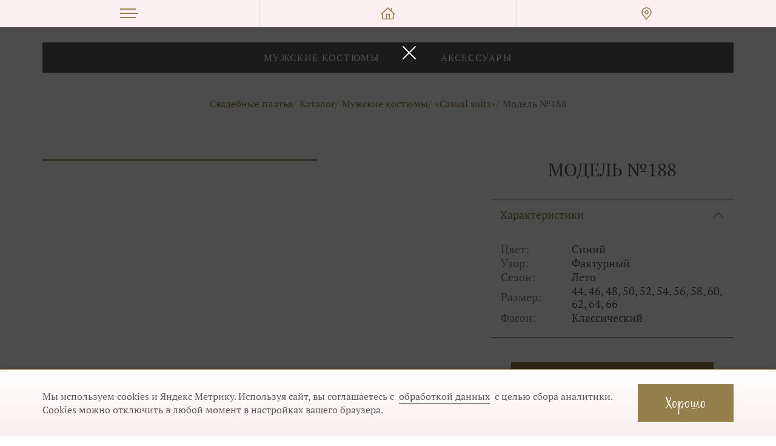

--- FILE ---
content_type: text/html; charset=utf-8
request_url: https://weddingdress63.ru/model/muzhskie-kostyumy/sasualstyle/model-188
body_size: 170791
content:
<!DOCTYPE html><html><head><meta charSet="utf-8"/><title>Модель мужского костюма №188</title><meta name="description" content="Салон &quot;Дом свадьбы&quot; предлагает купить мужские костюмы из коллекции «Сasual suits» в Самаре. Модель №188 - записаться на примерку можно в любой день с 10:00 до 19:00."/><link rel="canonical" href="https://weddingdress63.ru/model/muzhskie-kostyumy/sasualstyle/model-188"/><link rel="alternate" media="only screen and (max-width: 640px)" href="https://m.weddingdress63.ru/model/muzhskie-kostyumy/sasualstyle/lenta/model-188"/><link rel="apple-touch-icon" sizes="57x57" href="/apple-icon-57x57.png"/><link rel="apple-touch-icon" sizes="60x60" href="/apple-icon-60x60.png"/><link rel="apple-touch-icon" sizes="72x72" href="/apple-icon-72x72.png"/><link rel="apple-touch-icon" sizes="76x76" href="/apple-icon-76x76.png"/><link rel="apple-touch-icon" sizes="114x114" href="/apple-icon-114x114.png"/><link rel="apple-touch-icon" sizes="120x120" href="/apple-icon-120x120.png"/><link rel="apple-touch-icon" sizes="144x144" href="/apple-icon-144x144.png"/><link rel="apple-touch-icon" sizes="152x152" href="/apple-icon-152x152.png"/><link rel="apple-touch-icon" sizes="180x180" href="/apple-icon-180x180.png"/><link rel="icon" type="image/png" sizes="192x192" href="/android-icon-192x192.png"/><link rel="icon" type="image/png" sizes="32x32" href="/favicon-32x32.png"/><link rel="icon" type="image/png" sizes="96x96" href="/favicon-96x96.png"/><link rel="icon" type="image/png" sizes="16x16" href="/favicon-16x16.png"/><link rel="manifest" href="/manifest.json"/><meta name="msapplication-TileColor" content="#ffffff"/><meta name="msapplication-TileImage" content="/ms-icon-144x144.png"/><meta name="theme-color" content="#ffffff"/><meta name="viewport" content="width=device-width, initial-scale=1, maximum-scale=1"/><script defer="" src="https://af.click.ru/af.js?id=11359"></script><meta name="next-head-count" content="24"/><link rel="preload" href="/_next/static/css/10d037b348b5ea0a.css" as="style"/><link rel="stylesheet" href="/_next/static/css/10d037b348b5ea0a.css" data-n-g=""/><link rel="preload" href="/_next/static/css/90dc79179f68be07.css" as="style"/><link rel="stylesheet" href="/_next/static/css/90dc79179f68be07.css"/><link rel="preload" href="/_next/static/css/ca669b71462b77c4.css" as="style"/><link rel="stylesheet" href="/_next/static/css/ca669b71462b77c4.css"/><link rel="preload" href="/_next/static/css/d21816f3e85069f4.css" as="style"/><link rel="stylesheet" href="/_next/static/css/d21816f3e85069f4.css"/><link rel="preload" href="/_next/static/css/5aeae6138dd2456a.css" as="style"/><link rel="stylesheet" href="/_next/static/css/5aeae6138dd2456a.css"/><link rel="preload" href="/_next/static/css/b98728a451a818ca.css" as="style"/><link rel="stylesheet" href="/_next/static/css/b98728a451a818ca.css"/><link rel="preload" href="/_next/static/css/1e08eb0358099d95.css" as="style"/><link rel="stylesheet" href="/_next/static/css/1e08eb0358099d95.css"/><link rel="preload" href="/_next/static/css/529ca9b36765647c.css" as="style"/><link rel="stylesheet" href="/_next/static/css/529ca9b36765647c.css"/><link rel="preload" href="/_next/static/css/b1644cc41e921722.css" as="style"/><link rel="stylesheet" href="/_next/static/css/b1644cc41e921722.css"/><link rel="preload" href="/_next/static/css/1a3d6f9c899324f8.css" as="style"/><link rel="stylesheet" href="/_next/static/css/1a3d6f9c899324f8.css"/><link rel="preload" href="/_next/static/css/a8f78bc8830d356c.css" as="style"/><link rel="stylesheet" href="/_next/static/css/a8f78bc8830d356c.css"/><link rel="preload" href="/_next/static/css/9407286d6de4f9ab.css" as="style"/><link rel="stylesheet" href="/_next/static/css/9407286d6de4f9ab.css"/><link rel="preload" href="/_next/static/css/1f34529944954a6a.css" as="style"/><link rel="stylesheet" href="/_next/static/css/1f34529944954a6a.css"/><link rel="preload" href="/_next/static/css/c6e67c4722de5adc.css" as="style"/><link rel="stylesheet" href="/_next/static/css/c6e67c4722de5adc.css"/><link rel="preload" href="/_next/static/css/239c3d5da87a2427.css" as="style"/><link rel="stylesheet" href="/_next/static/css/239c3d5da87a2427.css"/><noscript data-n-css=""></noscript><script defer="" nomodule="" src="/_next/static/chunks/polyfills-5cd94c89d3acac5f.js"></script><script defer="" src="/_next/static/chunks/8593.e5f566574e86b367.js"></script><script defer="" src="/_next/static/chunks/6308.24655bb0f365ad3a.js"></script><script defer="" src="/_next/static/chunks/4514.b5ecfed1000e9527.js"></script><script defer="" src="/_next/static/chunks/7293.bef38b8b9fd655a5.js"></script><script defer="" src="/_next/static/chunks/6394.029b89fe65fee88e.js"></script><script defer="" src="/_next/static/chunks/744.0d8d487a22b0fd6a.js"></script><script defer="" src="/_next/static/chunks/1664.1059c5d14f0029ba.js"></script><script defer="" src="/_next/static/chunks/3568.3013d65bf1a1a7f5.js"></script><script defer="" src="/_next/static/chunks/1331.a469a3e4c62d6a90.js"></script><script defer="" src="/_next/static/chunks/8768.8b2f085f026f5fbd.js"></script><script defer="" src="/_next/static/chunks/2974.b413c2d7865b0338.js"></script><script defer="" src="/_next/static/chunks/8353.51cd83a9011253c4.js"></script><script defer="" src="/_next/static/chunks/4898-e27cfeb6e076230e.js"></script><script defer="" src="/_next/static/chunks/3219.4f8014c8efaf3f67.js"></script><script defer="" src="/_next/static/chunks/4106.dfa94362e256d59a.js"></script><script defer="" src="/_next/static/chunks/1033.da086a7235770d7b.js"></script><script defer="" src="/_next/static/chunks/6120.51ec504d0a601e03.js"></script><script defer="" src="/_next/static/chunks/7768.d3de7c93d7edbc31.js"></script><script defer="" src="/_next/static/chunks/3295.8ccc73bda09a652c.js"></script><script defer="" src="/_next/static/chunks/7475.25e58b5bd17afe45.js"></script><script defer="" src="/_next/static/chunks/1101.91ca22f147dca78c.js"></script><script defer="" src="/_next/static/chunks/8680.29e71e60de95f6fd.js"></script><script defer="" src="/_next/static/chunks/7356.60a1fc1097993dc2.js"></script><script src="/_next/static/chunks/webpack-ed3788dbae64023a.js" defer=""></script><script src="/_next/static/chunks/framework-a070cbfff3c750c5.js" defer=""></script><script src="/_next/static/chunks/main-ef558cc4c27e2f83.js" defer=""></script><script src="/_next/static/chunks/pages/_app-2ea72a449f4de1f0.js" defer=""></script><script src="/_next/static/chunks/pages/model/%5B...slug%5D-e2c7d432ab2aa6dd.js" defer=""></script><script src="/_next/static/Kg2kPE1pDDwIvv1idhMdA/_buildManifest.js" defer=""></script><script src="/_next/static/Kg2kPE1pDDwIvv1idhMdA/_ssgManifest.js" defer=""></script><script src="/_next/static/Kg2kPE1pDDwIvv1idhMdA/_middlewareManifest.js" defer=""></script></head><body><div id="__next" data-reactroot=""><style>:root{
    --catalogMenuBackground: var(--colorText);
    --catalogMenuNavDefaultColor: #fff; 
    --catalogMenuNavActiveColor: var(--colorText);
    --catalogMenuLinkDefaultColor: #fff;
    --catalogMenuLinkActiveColor: var(--colorAccentLight);
    --catalogBackgroundColor: var(--colorBgDark);
  }</style><header class="HeaderMobile_wrapper__E_02p"><div class="HeaderMobile_menu__PjrBx"><div class="Burger_BurgerWrapper__Cecs3 null"><div class="Burger_Burger__D1qEi null"><span></span></div></div><div class="Burger_BurgerMenu__QqNhz null"><div class="Burger_BurgerMenuContainer__0UrnB"><div class="Burger_BurgerMenuTop__QAenp">Каталог</div><ul><li><a href="/katalog/svadebnye-platya"><span class="Burger_img__j92CU"><span style="box-sizing:border-box;display:block;overflow:hidden;width:initial;height:initial;background:none;opacity:1;border:0;margin:0;padding:0;position:absolute;top:0;left:0;bottom:0;right:0"><img alt="" src="[data-uri]" decoding="async" data-nimg="fill" style="position:absolute;top:0;left:0;bottom:0;right:0;box-sizing:border-box;padding:0;border:none;margin:auto;display:block;width:0;height:0;min-width:100%;max-width:100%;min-height:100%;max-height:100%"/><noscript><img alt="" sizes="100vw" srcSet="/_next/image?url=%2F_next%2Fstatic%2Fmedia%2FmenuItem1.c19f6993.png&amp;w=640&amp;q=75 640w, /_next/image?url=%2F_next%2Fstatic%2Fmedia%2FmenuItem1.c19f6993.png&amp;w=750&amp;q=75 750w, /_next/image?url=%2F_next%2Fstatic%2Fmedia%2FmenuItem1.c19f6993.png&amp;w=828&amp;q=75 828w, /_next/image?url=%2F_next%2Fstatic%2Fmedia%2FmenuItem1.c19f6993.png&amp;w=1080&amp;q=75 1080w, /_next/image?url=%2F_next%2Fstatic%2Fmedia%2FmenuItem1.c19f6993.png&amp;w=1200&amp;q=75 1200w, /_next/image?url=%2F_next%2Fstatic%2Fmedia%2FmenuItem1.c19f6993.png&amp;w=1920&amp;q=75 1920w, /_next/image?url=%2F_next%2Fstatic%2Fmedia%2FmenuItem1.c19f6993.png&amp;w=2048&amp;q=75 2048w, /_next/image?url=%2F_next%2Fstatic%2Fmedia%2FmenuItem1.c19f6993.png&amp;w=3840&amp;q=75 3840w" src="/_next/image?url=%2F_next%2Fstatic%2Fmedia%2FmenuItem1.c19f6993.png&amp;w=3840&amp;q=75" decoding="async" data-nimg="fill" style="position:absolute;top:0;left:0;bottom:0;right:0;box-sizing:border-box;padding:0;border:none;margin:auto;display:block;width:0;height:0;min-width:100%;max-width:100%;min-height:100%;max-height:100%" loading="lazy"/></noscript></span></span> Свадебные платья</a></li><li><a href="/katalog/muzhskie-kostyumy"><span class="Burger_img__j92CU"><span style="box-sizing:border-box;display:block;overflow:hidden;width:initial;height:initial;background:none;opacity:1;border:0;margin:0;padding:0;position:absolute;top:0;left:0;bottom:0;right:0"><img alt="" src="[data-uri]" decoding="async" data-nimg="fill" style="position:absolute;top:0;left:0;bottom:0;right:0;box-sizing:border-box;padding:0;border:none;margin:auto;display:block;width:0;height:0;min-width:100%;max-width:100%;min-height:100%;max-height:100%"/><noscript><img alt="" sizes="100vw" srcSet="/_next/image?url=%2F_next%2Fstatic%2Fmedia%2FmenuItem2.d6c48408.png&amp;w=640&amp;q=75 640w, /_next/image?url=%2F_next%2Fstatic%2Fmedia%2FmenuItem2.d6c48408.png&amp;w=750&amp;q=75 750w, /_next/image?url=%2F_next%2Fstatic%2Fmedia%2FmenuItem2.d6c48408.png&amp;w=828&amp;q=75 828w, /_next/image?url=%2F_next%2Fstatic%2Fmedia%2FmenuItem2.d6c48408.png&amp;w=1080&amp;q=75 1080w, /_next/image?url=%2F_next%2Fstatic%2Fmedia%2FmenuItem2.d6c48408.png&amp;w=1200&amp;q=75 1200w, /_next/image?url=%2F_next%2Fstatic%2Fmedia%2FmenuItem2.d6c48408.png&amp;w=1920&amp;q=75 1920w, /_next/image?url=%2F_next%2Fstatic%2Fmedia%2FmenuItem2.d6c48408.png&amp;w=2048&amp;q=75 2048w, /_next/image?url=%2F_next%2Fstatic%2Fmedia%2FmenuItem2.d6c48408.png&amp;w=3840&amp;q=75 3840w" src="/_next/image?url=%2F_next%2Fstatic%2Fmedia%2FmenuItem2.d6c48408.png&amp;w=3840&amp;q=75" decoding="async" data-nimg="fill" style="position:absolute;top:0;left:0;bottom:0;right:0;box-sizing:border-box;padding:0;border:none;margin:auto;display:block;width:0;height:0;min-width:100%;max-width:100%;min-height:100%;max-height:100%" loading="lazy"/></noscript></span></span> Мужские костюмы</a></li><li><a href="/katalog/vechernie-platya"><span class="Burger_img__j92CU"><span style="box-sizing:border-box;display:block;overflow:hidden;width:initial;height:initial;background:none;opacity:1;border:0;margin:0;padding:0;position:absolute;top:0;left:0;bottom:0;right:0"><img alt="" src="[data-uri]" decoding="async" data-nimg="fill" style="position:absolute;top:0;left:0;bottom:0;right:0;box-sizing:border-box;padding:0;border:none;margin:auto;display:block;width:0;height:0;min-width:100%;max-width:100%;min-height:100%;max-height:100%"/><noscript><img alt="" sizes="100vw" srcSet="/_next/image?url=%2F_next%2Fstatic%2Fmedia%2FmenuItem3.018fc9d8.png&amp;w=640&amp;q=75 640w, /_next/image?url=%2F_next%2Fstatic%2Fmedia%2FmenuItem3.018fc9d8.png&amp;w=750&amp;q=75 750w, /_next/image?url=%2F_next%2Fstatic%2Fmedia%2FmenuItem3.018fc9d8.png&amp;w=828&amp;q=75 828w, /_next/image?url=%2F_next%2Fstatic%2Fmedia%2FmenuItem3.018fc9d8.png&amp;w=1080&amp;q=75 1080w, /_next/image?url=%2F_next%2Fstatic%2Fmedia%2FmenuItem3.018fc9d8.png&amp;w=1200&amp;q=75 1200w, /_next/image?url=%2F_next%2Fstatic%2Fmedia%2FmenuItem3.018fc9d8.png&amp;w=1920&amp;q=75 1920w, /_next/image?url=%2F_next%2Fstatic%2Fmedia%2FmenuItem3.018fc9d8.png&amp;w=2048&amp;q=75 2048w, /_next/image?url=%2F_next%2Fstatic%2Fmedia%2FmenuItem3.018fc9d8.png&amp;w=3840&amp;q=75 3840w" src="/_next/image?url=%2F_next%2Fstatic%2Fmedia%2FmenuItem3.018fc9d8.png&amp;w=3840&amp;q=75" decoding="async" data-nimg="fill" style="position:absolute;top:0;left:0;bottom:0;right:0;box-sizing:border-box;padding:0;border:none;margin:auto;display:block;width:0;height:0;min-width:100%;max-width:100%;min-height:100%;max-height:100%" loading="lazy"/></noscript></span></span>Вечерние платья</a></li><li><a href="/katalog/aksessuary"><span class="Burger_img__j92CU"><span style="box-sizing:border-box;display:block;overflow:hidden;width:initial;height:initial;background:none;opacity:1;border:0;margin:0;padding:0;position:absolute;top:0;left:0;bottom:0;right:0"><img alt="" src="[data-uri]" decoding="async" data-nimg="fill" style="position:absolute;top:0;left:0;bottom:0;right:0;box-sizing:border-box;padding:0;border:none;margin:auto;display:block;width:0;height:0;min-width:100%;max-width:100%;min-height:100%;max-height:100%"/><noscript><img alt="" sizes="100vw" srcSet="/_next/image?url=%2F_next%2Fstatic%2Fmedia%2FmenuItem4.b4163179.png&amp;w=640&amp;q=75 640w, /_next/image?url=%2F_next%2Fstatic%2Fmedia%2FmenuItem4.b4163179.png&amp;w=750&amp;q=75 750w, /_next/image?url=%2F_next%2Fstatic%2Fmedia%2FmenuItem4.b4163179.png&amp;w=828&amp;q=75 828w, /_next/image?url=%2F_next%2Fstatic%2Fmedia%2FmenuItem4.b4163179.png&amp;w=1080&amp;q=75 1080w, /_next/image?url=%2F_next%2Fstatic%2Fmedia%2FmenuItem4.b4163179.png&amp;w=1200&amp;q=75 1200w, /_next/image?url=%2F_next%2Fstatic%2Fmedia%2FmenuItem4.b4163179.png&amp;w=1920&amp;q=75 1920w, /_next/image?url=%2F_next%2Fstatic%2Fmedia%2FmenuItem4.b4163179.png&amp;w=2048&amp;q=75 2048w, /_next/image?url=%2F_next%2Fstatic%2Fmedia%2FmenuItem4.b4163179.png&amp;w=3840&amp;q=75 3840w" src="/_next/image?url=%2F_next%2Fstatic%2Fmedia%2FmenuItem4.b4163179.png&amp;w=3840&amp;q=75" decoding="async" data-nimg="fill" style="position:absolute;top:0;left:0;bottom:0;right:0;box-sizing:border-box;padding:0;border:none;margin:auto;display:block;width:0;height:0;min-width:100%;max-width:100%;min-height:100%;max-height:100%" loading="lazy"/></noscript></span></span>Аксессуары</a></li></ul><ul><li><a href="/akczii"><span class="Burger_img__j92CU"><span style="box-sizing:border-box;display:block;overflow:hidden;width:initial;height:initial;background:none;opacity:1;border:0;margin:0;padding:0;position:absolute;top:0;left:0;bottom:0;right:0"><img alt="" src="[data-uri]" decoding="async" data-nimg="fill" style="position:absolute;top:0;left:0;bottom:0;right:0;box-sizing:border-box;padding:0;border:none;margin:auto;display:block;width:0;height:0;min-width:100%;max-width:100%;min-height:100%;max-height:100%"/><noscript><img alt="" sizes="100vw" srcSet="/_next/image?url=%2F_next%2Fstatic%2Fmedia%2FmenuItem6.8e0fed0b.png&amp;w=640&amp;q=75 640w, /_next/image?url=%2F_next%2Fstatic%2Fmedia%2FmenuItem6.8e0fed0b.png&amp;w=750&amp;q=75 750w, /_next/image?url=%2F_next%2Fstatic%2Fmedia%2FmenuItem6.8e0fed0b.png&amp;w=828&amp;q=75 828w, /_next/image?url=%2F_next%2Fstatic%2Fmedia%2FmenuItem6.8e0fed0b.png&amp;w=1080&amp;q=75 1080w, /_next/image?url=%2F_next%2Fstatic%2Fmedia%2FmenuItem6.8e0fed0b.png&amp;w=1200&amp;q=75 1200w, /_next/image?url=%2F_next%2Fstatic%2Fmedia%2FmenuItem6.8e0fed0b.png&amp;w=1920&amp;q=75 1920w, /_next/image?url=%2F_next%2Fstatic%2Fmedia%2FmenuItem6.8e0fed0b.png&amp;w=2048&amp;q=75 2048w, /_next/image?url=%2F_next%2Fstatic%2Fmedia%2FmenuItem6.8e0fed0b.png&amp;w=3840&amp;q=75 3840w" src="/_next/image?url=%2F_next%2Fstatic%2Fmedia%2FmenuItem6.8e0fed0b.png&amp;w=3840&amp;q=75" decoding="async" data-nimg="fill" style="position:absolute;top:0;left:0;bottom:0;right:0;box-sizing:border-box;padding:0;border:none;margin:auto;display:block;width:0;height:0;min-width:100%;max-width:100%;min-height:100%;max-height:100%" loading="lazy"/></noscript></span></span>Акции</a></li><li><a href="/eto-interesno"><span class="Burger_img__j92CU"><span style="box-sizing:border-box;display:block;overflow:hidden;width:initial;height:initial;background:none;opacity:1;border:0;margin:0;padding:0;position:absolute;top:0;left:0;bottom:0;right:0"><img alt="" src="[data-uri]" decoding="async" data-nimg="fill" style="position:absolute;top:0;left:0;bottom:0;right:0;box-sizing:border-box;padding:0;border:none;margin:auto;display:block;width:0;height:0;min-width:100%;max-width:100%;min-height:100%;max-height:100%"/><noscript><img alt="" sizes="100vw" srcSet="/_next/image?url=%2F_next%2Fstatic%2Fmedia%2FmenuItem7.d8887e7a.png&amp;w=640&amp;q=75 640w, /_next/image?url=%2F_next%2Fstatic%2Fmedia%2FmenuItem7.d8887e7a.png&amp;w=750&amp;q=75 750w, /_next/image?url=%2F_next%2Fstatic%2Fmedia%2FmenuItem7.d8887e7a.png&amp;w=828&amp;q=75 828w, /_next/image?url=%2F_next%2Fstatic%2Fmedia%2FmenuItem7.d8887e7a.png&amp;w=1080&amp;q=75 1080w, /_next/image?url=%2F_next%2Fstatic%2Fmedia%2FmenuItem7.d8887e7a.png&amp;w=1200&amp;q=75 1200w, /_next/image?url=%2F_next%2Fstatic%2Fmedia%2FmenuItem7.d8887e7a.png&amp;w=1920&amp;q=75 1920w, /_next/image?url=%2F_next%2Fstatic%2Fmedia%2FmenuItem7.d8887e7a.png&amp;w=2048&amp;q=75 2048w, /_next/image?url=%2F_next%2Fstatic%2Fmedia%2FmenuItem7.d8887e7a.png&amp;w=3840&amp;q=75 3840w" src="/_next/image?url=%2F_next%2Fstatic%2Fmedia%2FmenuItem7.d8887e7a.png&amp;w=3840&amp;q=75" decoding="async" data-nimg="fill" style="position:absolute;top:0;left:0;bottom:0;right:0;box-sizing:border-box;padding:0;border:none;margin:auto;display:block;width:0;height:0;min-width:100%;max-width:100%;min-height:100%;max-height:100%" loading="lazy"/></noscript></span></span>Блог</a></li><li><a href="/otzyvy"><span class="Burger_img__j92CU"><span style="box-sizing:border-box;display:block;overflow:hidden;width:initial;height:initial;background:none;opacity:1;border:0;margin:0;padding:0;position:absolute;top:0;left:0;bottom:0;right:0"><img alt="" src="[data-uri]" decoding="async" data-nimg="fill" style="position:absolute;top:0;left:0;bottom:0;right:0;box-sizing:border-box;padding:0;border:none;margin:auto;display:block;width:0;height:0;min-width:100%;max-width:100%;min-height:100%;max-height:100%"/><noscript><img alt="" sizes="100vw" srcSet="/_next/image?url=%2F_next%2Fstatic%2Fmedia%2FmenuItem8.8b4b8341.png&amp;w=640&amp;q=75 640w, /_next/image?url=%2F_next%2Fstatic%2Fmedia%2FmenuItem8.8b4b8341.png&amp;w=750&amp;q=75 750w, /_next/image?url=%2F_next%2Fstatic%2Fmedia%2FmenuItem8.8b4b8341.png&amp;w=828&amp;q=75 828w, /_next/image?url=%2F_next%2Fstatic%2Fmedia%2FmenuItem8.8b4b8341.png&amp;w=1080&amp;q=75 1080w, /_next/image?url=%2F_next%2Fstatic%2Fmedia%2FmenuItem8.8b4b8341.png&amp;w=1200&amp;q=75 1200w, /_next/image?url=%2F_next%2Fstatic%2Fmedia%2FmenuItem8.8b4b8341.png&amp;w=1920&amp;q=75 1920w, /_next/image?url=%2F_next%2Fstatic%2Fmedia%2FmenuItem8.8b4b8341.png&amp;w=2048&amp;q=75 2048w, /_next/image?url=%2F_next%2Fstatic%2Fmedia%2FmenuItem8.8b4b8341.png&amp;w=3840&amp;q=75 3840w" src="/_next/image?url=%2F_next%2Fstatic%2Fmedia%2FmenuItem8.8b4b8341.png&amp;w=3840&amp;q=75" decoding="async" data-nimg="fill" style="position:absolute;top:0;left:0;bottom:0;right:0;box-sizing:border-box;padding:0;border:none;margin:auto;display:block;width:0;height:0;min-width:100%;max-width:100%;min-height:100%;max-height:100%" loading="lazy"/></noscript></span></span>Отзывы</a></li></ul><ul><li><a href="/kontakty"><span class="Burger_img__j92CU"><span style="box-sizing:border-box;display:block;overflow:hidden;width:initial;height:initial;background:none;opacity:1;border:0;margin:0;padding:0;position:absolute;top:0;left:0;bottom:0;right:0"><img alt="" src="[data-uri]" decoding="async" data-nimg="fill" style="position:absolute;top:0;left:0;bottom:0;right:0;box-sizing:border-box;padding:0;border:none;margin:auto;display:block;width:0;height:0;min-width:100%;max-width:100%;min-height:100%;max-height:100%"/><noscript><img alt="" sizes="100vw" srcSet="/_next/image?url=%2F_next%2Fstatic%2Fmedia%2FmenuItem9.dad22268.png&amp;w=640&amp;q=75 640w, /_next/image?url=%2F_next%2Fstatic%2Fmedia%2FmenuItem9.dad22268.png&amp;w=750&amp;q=75 750w, /_next/image?url=%2F_next%2Fstatic%2Fmedia%2FmenuItem9.dad22268.png&amp;w=828&amp;q=75 828w, /_next/image?url=%2F_next%2Fstatic%2Fmedia%2FmenuItem9.dad22268.png&amp;w=1080&amp;q=75 1080w, /_next/image?url=%2F_next%2Fstatic%2Fmedia%2FmenuItem9.dad22268.png&amp;w=1200&amp;q=75 1200w, /_next/image?url=%2F_next%2Fstatic%2Fmedia%2FmenuItem9.dad22268.png&amp;w=1920&amp;q=75 1920w, /_next/image?url=%2F_next%2Fstatic%2Fmedia%2FmenuItem9.dad22268.png&amp;w=2048&amp;q=75 2048w, /_next/image?url=%2F_next%2Fstatic%2Fmedia%2FmenuItem9.dad22268.png&amp;w=3840&amp;q=75 3840w" src="/_next/image?url=%2F_next%2Fstatic%2Fmedia%2FmenuItem9.dad22268.png&amp;w=3840&amp;q=75" decoding="async" data-nimg="fill" style="position:absolute;top:0;left:0;bottom:0;right:0;box-sizing:border-box;padding:0;border:none;margin:auto;display:block;width:0;height:0;min-width:100%;max-width:100%;min-height:100%;max-height:100%" loading="lazy"/></noscript></span></span>Контакы</a></li></ul><div></div></div></div><div class="Burger_BurgerOverlay__WV4r6 null"></div><a class="HeaderMobile_menuItem__xM1qK HeaderMobile_menuHome__ZBVp4" href="/"></a><div class="HeaderContacts_BurgerWrapper__QKfWZ null"><div class="HeaderContacts_Burger__3qwOH null"></div></div><div class="HeaderContacts_BurgerMenu__H_tvL null"><div class="HeaderContacts_BurgerMenuContainer__BjX5n"><div class="HeaderContacts_BurgerMenuTop__5Ma31">контакты</div><div class="HeaderContacts_list__KItbN"><div class="HeaderContacts_info__oR7i3"><div class="HeaderContacts_address__lTw8z">г. Самара, ул. Дыбенко, 23, 3 этаж, залы 1 и 2 (Вход с ул.Авроры)</div></div><div class="HeaderContacts_map__2fyC5"></div><div class="HeaderContacts_image__Z5scS"><span style="box-sizing:border-box;display:block;overflow:hidden;width:initial;height:initial;background:none;opacity:1;border:0;margin:0;padding:0;position:absolute;top:0;left:0;bottom:0;right:0"><img alt="" src="[data-uri]" decoding="async" data-nimg="fill" style="position:absolute;top:0;left:0;bottom:0;right:0;box-sizing:border-box;padding:0;border:none;margin:auto;display:block;width:0;height:0;min-width:100%;max-width:100%;min-height:100%;max-height:100%"/><noscript><img alt="" sizes="100vw" srcSet="/_next/image?url=%2F_next%2Fstatic%2Fmedia%2FcontactImage.7fac39c7.jpg&amp;w=640&amp;q=75 640w, /_next/image?url=%2F_next%2Fstatic%2Fmedia%2FcontactImage.7fac39c7.jpg&amp;w=750&amp;q=75 750w, /_next/image?url=%2F_next%2Fstatic%2Fmedia%2FcontactImage.7fac39c7.jpg&amp;w=828&amp;q=75 828w, /_next/image?url=%2F_next%2Fstatic%2Fmedia%2FcontactImage.7fac39c7.jpg&amp;w=1080&amp;q=75 1080w, /_next/image?url=%2F_next%2Fstatic%2Fmedia%2FcontactImage.7fac39c7.jpg&amp;w=1200&amp;q=75 1200w, /_next/image?url=%2F_next%2Fstatic%2Fmedia%2FcontactImage.7fac39c7.jpg&amp;w=1920&amp;q=75 1920w, /_next/image?url=%2F_next%2Fstatic%2Fmedia%2FcontactImage.7fac39c7.jpg&amp;w=2048&amp;q=75 2048w, /_next/image?url=%2F_next%2Fstatic%2Fmedia%2FcontactImage.7fac39c7.jpg&amp;w=3840&amp;q=75 3840w" src="/_next/image?url=%2F_next%2Fstatic%2Fmedia%2FcontactImage.7fac39c7.jpg&amp;w=3840&amp;q=75" decoding="async" data-nimg="fill" style="position:absolute;top:0;left:0;bottom:0;right:0;box-sizing:border-box;padding:0;border:none;margin:auto;display:block;width:0;height:0;min-width:100%;max-width:100%;min-height:100%;max-height:100%" loading="lazy"/></noscript></span></div><div class="HeaderContacts_info__oR7i3"><div class="HeaderContacts_phones__6tOao"><a href="tel:89063442377">8 (906) 344-23-77</a><a href="tel:88469908686">8 (846) 990-86-86</a></div><ul class="HeaderContacts_social__OsFP4"><li><a target="_blank" href="https://vk.com/domsvadbi63"><svg width="23" height="14" viewBox="0 0 23 14" fill="none" xmlns="http://www.w3.org/2000/svg"><path d="M22.473.925c.16-.534 0-.925-.76-.925h-2.517c-.64 0-.934.339-1.094.71 0 0-1.28 3.121-3.093 5.145-.586.589-.853.775-1.172.775-.16 0-.392-.186-.392-.72V.925c0-.64-.184-.925-.718-.925H8.77c-.399 0-.64.296-.64.578 0 .607.907.747 1 2.454v3.706c0 .811-.146.96-.467.96-.853 0-2.928-3.133-4.16-6.719-.24-.697-.482-.978-1.125-.978H.863C.143.001 0 .34 0 .711c0 .669.853 3.974 3.973 8.346 2.08 2.986 5.007 4.604 7.675 4.604 1.599 0 1.796-.36 1.796-.979v-2.257c0-.718.153-.863.659-.863.372 0 1.012.189 2.506 1.627 1.705 1.705 1.988 2.47 2.946 2.47h2.516c.718 0 1.078-.358.871-1.068-.226-.706-1.04-1.733-2.122-2.948-.588-.694-1.466-1.44-1.733-1.813-.373-.48-.265-.693 0-1.12 0 .001 3.067-4.317 3.386-5.785Z" fill="#947F4A"></path></svg></a></li><li><a target="_blank" href="https://www.instagram.com/domsvadbi63/"><svg width="21" height="21" viewBox="0 0 21 21" fill="none" xmlns="http://www.w3.org/2000/svg"><path fill-rule="evenodd" clip-rule="evenodd" d="M6.171.063C7.291.011 7.648 0 10.5 0c2.852 0 3.21.012 4.328.063 1.119.05 1.882.23 2.55.488.7.264 1.335.677 1.86 1.212a5.129 5.129 0 0 1 1.21 1.859c.26.668.438 1.431.489 2.548.051 1.122.063 1.479.063 4.33 0 2.852-.012 3.21-.063 4.329-.05 1.117-.23 1.88-.489 2.549a5.15 5.15 0 0 1-1.21 1.86 5.149 5.149 0 0 1-1.86 1.21c-.668.26-1.431.438-2.548.489-1.12.051-1.478.063-4.33.063-2.852 0-3.21-.012-4.329-.063-1.117-.05-1.88-.23-2.549-.489a5.152 5.152 0 0 1-1.86-1.21 5.147 5.147 0 0 1-1.211-1.86C.292 16.71.115 15.947.063 14.83.011 13.708 0 13.35 0 10.5c0-2.852.012-3.21.063-4.328.05-1.119.23-1.882.488-2.55a5.15 5.15 0 0 1 1.212-1.86A5.147 5.147 0 0 1 3.622.551C4.29.292 5.053.115 6.17.063h.001Zm8.572 1.89c-1.107-.05-1.44-.061-4.243-.061-2.803 0-3.136.01-4.243.061-1.024.047-1.58.218-1.95.362-.49.19-.84.417-1.208.784a3.257 3.257 0 0 0-.784 1.208c-.144.37-.315.926-.362 1.95-.05 1.107-.061 1.44-.061 4.243 0 2.803.01 3.136.061 4.243.047 1.024.218 1.58.362 1.95.168.455.436.869.784 1.208a3.26 3.26 0 0 0 1.208.784c.37.144.926.315 1.95.362 1.107.05 1.439.061 4.243.061 2.805 0 3.136-.01 4.243-.061 1.024-.047 1.58-.218 1.95-.362.49-.19.84-.417 1.208-.784a3.26 3.26 0 0 0 .784-1.208c.144-.37.315-.926.362-1.95.05-1.107.061-1.44.061-4.243 0-2.803-.01-3.136-.061-4.243-.047-1.024-.218-1.58-.362-1.95a3.26 3.26 0 0 0-.784-1.208 3.258 3.258 0 0 0-1.208-.784c-.37-.144-.926-.315-1.95-.362ZM9.159 13.737a3.503 3.503 0 1 0 2.521-6.535 3.503 3.503 0 0 0-2.521 6.535ZM6.684 6.684a5.397 5.397 0 1 1 7.632 7.632 5.397 5.397 0 0 1-7.632-7.632Zm10.41-.777a1.277 1.277 0 1 0-1.752-1.858 1.277 1.277 0 0 0 1.752 1.858Z" fill="#947F4A"></path></svg></a></li></ul><div class="HeaderContacts_date__DzHpA"><p>В БУДНИ с 10.00 до 20.00</p><p>В ВЫХОДНЫЕ с 10.00 до 19.00</p><span>Мы работаем каждый день, без выходных и перерывов на обед</span></div></div><div class="HeaderContacts_galley__feydJ"><section class="IndexGallery_wrapper__6puz_"><div class="container"><div class="titleSection"><div style="position:relative;transition:all .75s ease-in-out;transition-delay:0ms;opacity:0;transform:translateY(50px)"><div class="title">Галерея нашего салона</div></div></div></div></section></div></div></div></div><div class="HeaderContacts_BurgerOverlay__EuY4v null"></div></div></header><section class="Catalog_wrapper__JP2NP"><div class="container"><div class="Catalog_prologue__dq1yY"><div class="Menu_menu__oJ_mY"><div class="Nav_nav__Igxgt"><div class="Nav_background__2F6_x"><a class="Nav_item__B65_g" tabindex="-1" href="/katalog/muzhskie-kostyumy">Мужские костюмы</a><a class="Nav_item__B65_g" tabindex="-1" href="/katalog/aksessuary">Аксессуары</a></div><div class="Nav_foreground__FLZVC"><a class="Nav_item__B65_g" tabindex="0" href="/katalog/muzhskie-kostyumy">Мужские костюмы</a><a class="Nav_item__B65_g" tabindex="0" href="/katalog/aksessuary">Аксессуары</a></div><span class="Nav_cursor__PpYde"></span></div><div class="MegaMenu_wrapper__wKwBD"><div class="MegaMenu_inner__EPfE1"><div class="MegaMenu_grid__s0F_O"><div class="MegaMenu_left__oSH8O"><div class="MegaMenu_title__xuGlb">Коллекции:</div><div class="MegaMenu_leftContainer__z_zht"></div></div></div></div></div><div class="Menu_overlay__ML3PW"></div></div><section class="Breadcrumbs_wrapper__70Wq0"><div class="container"><div class="Breadcrumbs_inner__aRxdi"><div class="Breadcrumbs_list__JYj1M"><a href="/">Свадебные платья</a><a href="/katalog">Каталог</a><a href="/katalog/muzhskie-kostyumy">Мужские костюмы</a><a href="/katalog/muzhskie-kostyumy/sasualstyle">«Сasual suits»</a><span>Модель №188</span></div></div></div></section></div><section class="Catalog_inner__6ix_E"><div class="Catalog_bottom__uD93v"><main class="Catalog_mainInner__iS0hw"><section class="Page_wrapper__IbjV0"><div class="container"><div class="Page_grid__zAKRI"><div class="Gallery_gallery__6ablZ variant-model"><div class="Gallery_galleryMain__g4TJ_"><div class="Gallery_galleryMainNav__fjXSN"></div><div class="Gallery_galleryMainSlider__YfYf0"><div class="Main_slider__5zxbA"><div class="swiper"><div class="swiper-wrapper"><div class="swiper-slide swiper-slide-duplicate" data-swiper-slide-index="0"><div class="Main_item__orxc4"><div><div class="zoomed-image" style="height:100%;width:100%"></div></div></div></div><div class="swiper-slide" data-swiper-slide-index="0"><div class="Main_item__orxc4"><div><div class="zoomed-image" style="height:100%;width:100%"></div></div></div></div><div class="swiper-slide swiper-slide-duplicate" data-swiper-slide-index="0"><div class="Main_item__orxc4"><div><div class="zoomed-image" style="height:100%;width:100%"></div></div></div></div></div></div></div></div></div></div><div><div class="Info_detailTop__V_vgn"><div class="Info_detailTitle__l6W8Q">Модель №188</div></div><div><div class="Accordion_Item__byKP_ active"><div class="Accordion_ItemTitle__nJ37G">Характеристики<span class="Accordion_ItemButton__d5Fe5"><svg width="9" height="14" viewBox="0 0 9 14" fill="currentColor" xmlns="http://www.w3.org/2000/svg"><path fill-rule="evenodd" clip-rule="evenodd" d="M7.843.158a.538.538 0 0 1 0 .763L1.763 7l6.08 6.079a.539.539 0 1 1-.762.762l-6.46-6.46a.538.538 0 0 1 0-.763L7.08.16a.538.538 0 0 1 .762 0Z" fill="currentColor"></path></svg></span></div><div class="Accordion_ItemContent__DTINM"><div><div class="Info_features__7xHKq"><table><tbody><tr><td>Цвет:</td><td>Синий</td></tr><tr><td>Узор:</td><td>Фактурный</td></tr><tr><td>Сезон:</td><td>Лето</td></tr><tr><td>Размер:</td><td>44, 46, 48, 50, 52, 54, 56, 58, 60, 62, 64, 66</td></tr><tr><td>Фасон:</td><td>Классический</td></tr></tbody></table></div></div></div></div></div><div><button class="Info_detailOrder__QhBqG">Записаться на примерку</button></div></div></div><div class="SiblingNavigation_wrapper__JYSJK"><div class="SiblingNavigation_inner__BG6lD"><a href="/model/muzhskie-kostyumy/sasualstyle/model-187"><svg width="9" height="14" viewBox="0 0 9 14" fill="currentColor" xmlns="http://www.w3.org/2000/svg"><path fill-rule="evenodd" clip-rule="evenodd" d="M7.843.158a.538.538 0 0 1 0 .763L1.763 7l6.08 6.079a.539.539 0 1 1-.762.762l-6.46-6.46a.538.538 0 0 1 0-.763L7.08.16a.538.538 0 0 1 .762 0Z" fill="currentColor"></path></svg>Предыдущая модель</a><a class="SiblingNavigation_next___zePd" href="/model/muzhskie-kostyumy/sasualstyle/model-189">Следующая модель<svg width="9" height="14" viewBox="0 0 9 14" fill="currentColor" xmlns="http://www.w3.org/2000/svg"><path fill-rule="evenodd" clip-rule="evenodd" d="M7.843.158a.538.538 0 0 1 0 .763L1.763 7l6.08 6.079a.539.539 0 1 1-.762.762l-6.46-6.46a.538.538 0 0 1 0-.763L7.08.16a.538.538 0 0 1 .762 0Z" fill="currentColor"></path></svg></a></div></div><div class="Page_modelsSection__2eMDZ"><div class="titleSection"><div class="title">Другие модели</div></div><div class="Page_modelsSectionList__IvL7c"><div class="Default_item__SFrwk"><a href="/model/muzhskie-kostyumy/sasualstyle/model-18"><div class="Default_image__1OzZe"><div class="Default_imageItem__J9IyF"><span style="box-sizing:border-box;display:block;overflow:hidden;width:initial;height:initial;background:none;opacity:1;border:0;margin:0;padding:0;position:relative"><span style="box-sizing:border-box;display:block;width:initial;height:initial;background:none;opacity:1;border:0;margin:0;padding:0;padding-top:150%"></span><img alt="Модель №18" src="[data-uri]" decoding="async" data-nimg="responsive" class="CardImage_image__oCbsx" style="position:absolute;top:0;left:0;bottom:0;right:0;box-sizing:border-box;padding:0;border:none;margin:auto;display:block;width:0;height:0;min-width:100%;max-width:100%;min-height:100%;max-height:100%;filter:blur(20px);background-size:cover;background-image:url(&quot;/_next/image?url=https://api.weddingdress63.ru/public/images/products/2798%2Fc79004d730be98bd61bdab9541df9eb809a7a8f9.webp&amp;w=16&amp;q=1&quot;);background-position:0% 0%"/><noscript><img alt="Модель №18" sizes="30vw" srcSet="/_next/image?url=https%3A%2F%2Fapi.weddingdress63.ru%2Fpublic%2Fimages%2Fproducts%2F2798%252Fc79004d730be98bd61bdab9541df9eb809a7a8f9.webp&amp;w=256&amp;q=75 256w, /_next/image?url=https%3A%2F%2Fapi.weddingdress63.ru%2Fpublic%2Fimages%2Fproducts%2F2798%252Fc79004d730be98bd61bdab9541df9eb809a7a8f9.webp&amp;w=384&amp;q=75 384w, /_next/image?url=https%3A%2F%2Fapi.weddingdress63.ru%2Fpublic%2Fimages%2Fproducts%2F2798%252Fc79004d730be98bd61bdab9541df9eb809a7a8f9.webp&amp;w=640&amp;q=75 640w, /_next/image?url=https%3A%2F%2Fapi.weddingdress63.ru%2Fpublic%2Fimages%2Fproducts%2F2798%252Fc79004d730be98bd61bdab9541df9eb809a7a8f9.webp&amp;w=750&amp;q=75 750w, /_next/image?url=https%3A%2F%2Fapi.weddingdress63.ru%2Fpublic%2Fimages%2Fproducts%2F2798%252Fc79004d730be98bd61bdab9541df9eb809a7a8f9.webp&amp;w=828&amp;q=75 828w, /_next/image?url=https%3A%2F%2Fapi.weddingdress63.ru%2Fpublic%2Fimages%2Fproducts%2F2798%252Fc79004d730be98bd61bdab9541df9eb809a7a8f9.webp&amp;w=1080&amp;q=75 1080w, /_next/image?url=https%3A%2F%2Fapi.weddingdress63.ru%2Fpublic%2Fimages%2Fproducts%2F2798%252Fc79004d730be98bd61bdab9541df9eb809a7a8f9.webp&amp;w=1200&amp;q=75 1200w, /_next/image?url=https%3A%2F%2Fapi.weddingdress63.ru%2Fpublic%2Fimages%2Fproducts%2F2798%252Fc79004d730be98bd61bdab9541df9eb809a7a8f9.webp&amp;w=1920&amp;q=75 1920w, /_next/image?url=https%3A%2F%2Fapi.weddingdress63.ru%2Fpublic%2Fimages%2Fproducts%2F2798%252Fc79004d730be98bd61bdab9541df9eb809a7a8f9.webp&amp;w=2048&amp;q=75 2048w, /_next/image?url=https%3A%2F%2Fapi.weddingdress63.ru%2Fpublic%2Fimages%2Fproducts%2F2798%252Fc79004d730be98bd61bdab9541df9eb809a7a8f9.webp&amp;w=3840&amp;q=75 3840w" src="/_next/image?url=https%3A%2F%2Fapi.weddingdress63.ru%2Fpublic%2Fimages%2Fproducts%2F2798%252Fc79004d730be98bd61bdab9541df9eb809a7a8f9.webp&amp;w=3840&amp;q=75" decoding="async" data-nimg="responsive" style="position:absolute;top:0;left:0;bottom:0;right:0;box-sizing:border-box;padding:0;border:none;margin:auto;display:block;width:0;height:0;min-width:100%;max-width:100%;min-height:100%;max-height:100%" class="CardImage_image__oCbsx" loading="lazy"/></noscript></span></div></div></a><div class="Default_bottomCenter__G_jba"><a href="/model/muzhskie-kostyumy/sasualstyle/model-18"><div class="Default_title__04ckH">Модель №18</div></a></div></div><div class="Default_item__SFrwk"><a href="/model/muzhskie-kostyumy/sasualstyle/model-40"><div class="Default_image__1OzZe"><div class="Default_imageItem__J9IyF"><span style="box-sizing:border-box;display:block;overflow:hidden;width:initial;height:initial;background:none;opacity:1;border:0;margin:0;padding:0;position:relative"><span style="box-sizing:border-box;display:block;width:initial;height:initial;background:none;opacity:1;border:0;margin:0;padding:0;padding-top:150%"></span><img alt="Модель №40" src="[data-uri]" decoding="async" data-nimg="responsive" class="CardImage_image__oCbsx" style="position:absolute;top:0;left:0;bottom:0;right:0;box-sizing:border-box;padding:0;border:none;margin:auto;display:block;width:0;height:0;min-width:100%;max-width:100%;min-height:100%;max-height:100%;filter:blur(20px);background-size:cover;background-image:url(&quot;/_next/image?url=https://api.weddingdress63.ru/public/images/products/2848%2F121926491bf6aee316797ccb230ecf4d4cffa886.webp&amp;w=16&amp;q=1&quot;);background-position:0% 0%"/><noscript><img alt="Модель №40" sizes="30vw" srcSet="/_next/image?url=https%3A%2F%2Fapi.weddingdress63.ru%2Fpublic%2Fimages%2Fproducts%2F2848%252F121926491bf6aee316797ccb230ecf4d4cffa886.webp&amp;w=256&amp;q=75 256w, /_next/image?url=https%3A%2F%2Fapi.weddingdress63.ru%2Fpublic%2Fimages%2Fproducts%2F2848%252F121926491bf6aee316797ccb230ecf4d4cffa886.webp&amp;w=384&amp;q=75 384w, /_next/image?url=https%3A%2F%2Fapi.weddingdress63.ru%2Fpublic%2Fimages%2Fproducts%2F2848%252F121926491bf6aee316797ccb230ecf4d4cffa886.webp&amp;w=640&amp;q=75 640w, /_next/image?url=https%3A%2F%2Fapi.weddingdress63.ru%2Fpublic%2Fimages%2Fproducts%2F2848%252F121926491bf6aee316797ccb230ecf4d4cffa886.webp&amp;w=750&amp;q=75 750w, /_next/image?url=https%3A%2F%2Fapi.weddingdress63.ru%2Fpublic%2Fimages%2Fproducts%2F2848%252F121926491bf6aee316797ccb230ecf4d4cffa886.webp&amp;w=828&amp;q=75 828w, /_next/image?url=https%3A%2F%2Fapi.weddingdress63.ru%2Fpublic%2Fimages%2Fproducts%2F2848%252F121926491bf6aee316797ccb230ecf4d4cffa886.webp&amp;w=1080&amp;q=75 1080w, /_next/image?url=https%3A%2F%2Fapi.weddingdress63.ru%2Fpublic%2Fimages%2Fproducts%2F2848%252F121926491bf6aee316797ccb230ecf4d4cffa886.webp&amp;w=1200&amp;q=75 1200w, /_next/image?url=https%3A%2F%2Fapi.weddingdress63.ru%2Fpublic%2Fimages%2Fproducts%2F2848%252F121926491bf6aee316797ccb230ecf4d4cffa886.webp&amp;w=1920&amp;q=75 1920w, /_next/image?url=https%3A%2F%2Fapi.weddingdress63.ru%2Fpublic%2Fimages%2Fproducts%2F2848%252F121926491bf6aee316797ccb230ecf4d4cffa886.webp&amp;w=2048&amp;q=75 2048w, /_next/image?url=https%3A%2F%2Fapi.weddingdress63.ru%2Fpublic%2Fimages%2Fproducts%2F2848%252F121926491bf6aee316797ccb230ecf4d4cffa886.webp&amp;w=3840&amp;q=75 3840w" src="/_next/image?url=https%3A%2F%2Fapi.weddingdress63.ru%2Fpublic%2Fimages%2Fproducts%2F2848%252F121926491bf6aee316797ccb230ecf4d4cffa886.webp&amp;w=3840&amp;q=75" decoding="async" data-nimg="responsive" style="position:absolute;top:0;left:0;bottom:0;right:0;box-sizing:border-box;padding:0;border:none;margin:auto;display:block;width:0;height:0;min-width:100%;max-width:100%;min-height:100%;max-height:100%" class="CardImage_image__oCbsx" loading="lazy"/></noscript></span></div></div></a><div class="Default_bottomCenter__G_jba"><a href="/model/muzhskie-kostyumy/sasualstyle/model-40"><div class="Default_title__04ckH">Модель №40</div></a></div></div><div class="Default_item__SFrwk"><a href="/model/muzhskie-kostyumy/sasualstyle/model-119"><div class="Default_image__1OzZe"><div class="Default_imageItem__J9IyF"><span style="box-sizing:border-box;display:block;overflow:hidden;width:initial;height:initial;background:none;opacity:1;border:0;margin:0;padding:0;position:relative"><span style="box-sizing:border-box;display:block;width:initial;height:initial;background:none;opacity:1;border:0;margin:0;padding:0;padding-top:150%"></span><img alt="Модель №119" src="[data-uri]" decoding="async" data-nimg="responsive" class="CardImage_image__oCbsx" style="position:absolute;top:0;left:0;bottom:0;right:0;box-sizing:border-box;padding:0;border:none;margin:auto;display:block;width:0;height:0;min-width:100%;max-width:100%;min-height:100%;max-height:100%;filter:blur(20px);background-size:cover;background-image:url(&quot;/_next/image?url=https://api.weddingdress63.ru/public/images/products/2782%2F2f2617853b8c5d76aed481dfd6d085a175ecbedc.webp&amp;w=16&amp;q=1&quot;);background-position:0% 0%"/><noscript><img alt="Модель №119" sizes="30vw" srcSet="/_next/image?url=https%3A%2F%2Fapi.weddingdress63.ru%2Fpublic%2Fimages%2Fproducts%2F2782%252F2f2617853b8c5d76aed481dfd6d085a175ecbedc.webp&amp;w=256&amp;q=75 256w, /_next/image?url=https%3A%2F%2Fapi.weddingdress63.ru%2Fpublic%2Fimages%2Fproducts%2F2782%252F2f2617853b8c5d76aed481dfd6d085a175ecbedc.webp&amp;w=384&amp;q=75 384w, /_next/image?url=https%3A%2F%2Fapi.weddingdress63.ru%2Fpublic%2Fimages%2Fproducts%2F2782%252F2f2617853b8c5d76aed481dfd6d085a175ecbedc.webp&amp;w=640&amp;q=75 640w, /_next/image?url=https%3A%2F%2Fapi.weddingdress63.ru%2Fpublic%2Fimages%2Fproducts%2F2782%252F2f2617853b8c5d76aed481dfd6d085a175ecbedc.webp&amp;w=750&amp;q=75 750w, /_next/image?url=https%3A%2F%2Fapi.weddingdress63.ru%2Fpublic%2Fimages%2Fproducts%2F2782%252F2f2617853b8c5d76aed481dfd6d085a175ecbedc.webp&amp;w=828&amp;q=75 828w, /_next/image?url=https%3A%2F%2Fapi.weddingdress63.ru%2Fpublic%2Fimages%2Fproducts%2F2782%252F2f2617853b8c5d76aed481dfd6d085a175ecbedc.webp&amp;w=1080&amp;q=75 1080w, /_next/image?url=https%3A%2F%2Fapi.weddingdress63.ru%2Fpublic%2Fimages%2Fproducts%2F2782%252F2f2617853b8c5d76aed481dfd6d085a175ecbedc.webp&amp;w=1200&amp;q=75 1200w, /_next/image?url=https%3A%2F%2Fapi.weddingdress63.ru%2Fpublic%2Fimages%2Fproducts%2F2782%252F2f2617853b8c5d76aed481dfd6d085a175ecbedc.webp&amp;w=1920&amp;q=75 1920w, /_next/image?url=https%3A%2F%2Fapi.weddingdress63.ru%2Fpublic%2Fimages%2Fproducts%2F2782%252F2f2617853b8c5d76aed481dfd6d085a175ecbedc.webp&amp;w=2048&amp;q=75 2048w, /_next/image?url=https%3A%2F%2Fapi.weddingdress63.ru%2Fpublic%2Fimages%2Fproducts%2F2782%252F2f2617853b8c5d76aed481dfd6d085a175ecbedc.webp&amp;w=3840&amp;q=75 3840w" src="/_next/image?url=https%3A%2F%2Fapi.weddingdress63.ru%2Fpublic%2Fimages%2Fproducts%2F2782%252F2f2617853b8c5d76aed481dfd6d085a175ecbedc.webp&amp;w=3840&amp;q=75" decoding="async" data-nimg="responsive" style="position:absolute;top:0;left:0;bottom:0;right:0;box-sizing:border-box;padding:0;border:none;margin:auto;display:block;width:0;height:0;min-width:100%;max-width:100%;min-height:100%;max-height:100%" class="CardImage_image__oCbsx" loading="lazy"/></noscript></span></div></div></a><div class="Default_bottomCenter__G_jba"><a href="/model/muzhskie-kostyumy/sasualstyle/model-119"><div class="Default_title__04ckH">Модель №119</div></a></div></div><div class="Default_item__SFrwk"><a href="/model/muzhskie-kostyumy/sasualstyle/model-17"><div class="Default_image__1OzZe"><div class="Default_imageItem__J9IyF"><span style="box-sizing:border-box;display:block;overflow:hidden;width:initial;height:initial;background:none;opacity:1;border:0;margin:0;padding:0;position:relative"><span style="box-sizing:border-box;display:block;width:initial;height:initial;background:none;opacity:1;border:0;margin:0;padding:0;padding-top:150%"></span><img alt="Модель №17" src="[data-uri]" decoding="async" data-nimg="responsive" class="CardImage_image__oCbsx" style="position:absolute;top:0;left:0;bottom:0;right:0;box-sizing:border-box;padding:0;border:none;margin:auto;display:block;width:0;height:0;min-width:100%;max-width:100%;min-height:100%;max-height:100%;filter:blur(20px);background-size:cover;background-image:url(&quot;/_next/image?url=https://api.weddingdress63.ru/public/images/products/2796%2F9b342a56a22e4c70275500a1ee1ae8f75c2903e9.webp&amp;w=16&amp;q=1&quot;);background-position:0% 0%"/><noscript><img alt="Модель №17" sizes="30vw" srcSet="/_next/image?url=https%3A%2F%2Fapi.weddingdress63.ru%2Fpublic%2Fimages%2Fproducts%2F2796%252F9b342a56a22e4c70275500a1ee1ae8f75c2903e9.webp&amp;w=256&amp;q=75 256w, /_next/image?url=https%3A%2F%2Fapi.weddingdress63.ru%2Fpublic%2Fimages%2Fproducts%2F2796%252F9b342a56a22e4c70275500a1ee1ae8f75c2903e9.webp&amp;w=384&amp;q=75 384w, /_next/image?url=https%3A%2F%2Fapi.weddingdress63.ru%2Fpublic%2Fimages%2Fproducts%2F2796%252F9b342a56a22e4c70275500a1ee1ae8f75c2903e9.webp&amp;w=640&amp;q=75 640w, /_next/image?url=https%3A%2F%2Fapi.weddingdress63.ru%2Fpublic%2Fimages%2Fproducts%2F2796%252F9b342a56a22e4c70275500a1ee1ae8f75c2903e9.webp&amp;w=750&amp;q=75 750w, /_next/image?url=https%3A%2F%2Fapi.weddingdress63.ru%2Fpublic%2Fimages%2Fproducts%2F2796%252F9b342a56a22e4c70275500a1ee1ae8f75c2903e9.webp&amp;w=828&amp;q=75 828w, /_next/image?url=https%3A%2F%2Fapi.weddingdress63.ru%2Fpublic%2Fimages%2Fproducts%2F2796%252F9b342a56a22e4c70275500a1ee1ae8f75c2903e9.webp&amp;w=1080&amp;q=75 1080w, /_next/image?url=https%3A%2F%2Fapi.weddingdress63.ru%2Fpublic%2Fimages%2Fproducts%2F2796%252F9b342a56a22e4c70275500a1ee1ae8f75c2903e9.webp&amp;w=1200&amp;q=75 1200w, /_next/image?url=https%3A%2F%2Fapi.weddingdress63.ru%2Fpublic%2Fimages%2Fproducts%2F2796%252F9b342a56a22e4c70275500a1ee1ae8f75c2903e9.webp&amp;w=1920&amp;q=75 1920w, /_next/image?url=https%3A%2F%2Fapi.weddingdress63.ru%2Fpublic%2Fimages%2Fproducts%2F2796%252F9b342a56a22e4c70275500a1ee1ae8f75c2903e9.webp&amp;w=2048&amp;q=75 2048w, /_next/image?url=https%3A%2F%2Fapi.weddingdress63.ru%2Fpublic%2Fimages%2Fproducts%2F2796%252F9b342a56a22e4c70275500a1ee1ae8f75c2903e9.webp&amp;w=3840&amp;q=75 3840w" src="/_next/image?url=https%3A%2F%2Fapi.weddingdress63.ru%2Fpublic%2Fimages%2Fproducts%2F2796%252F9b342a56a22e4c70275500a1ee1ae8f75c2903e9.webp&amp;w=3840&amp;q=75" decoding="async" data-nimg="responsive" style="position:absolute;top:0;left:0;bottom:0;right:0;box-sizing:border-box;padding:0;border:none;margin:auto;display:block;width:0;height:0;min-width:100%;max-width:100%;min-height:100%;max-height:100%" class="CardImage_image__oCbsx" loading="lazy"/></noscript></span></div></div></a><div class="Default_bottomCenter__G_jba"><a href="/model/muzhskie-kostyumy/sasualstyle/model-17"><div class="Default_title__04ckH">Модель №17</div></a></div></div></div></div><div class="Page_reviewsSection__Lr8wU"><div class="titleSection"><div class="title">Отзывы</div></div><div class="Page_reviewsSectionList__I3mUA"><div class="Item_item__O6XnP"><div class="Item_left__JLR4b"><div class="Item_title__5hAWk">Даша Гришаева</div><div class="Item_info__k8C8_">№<span>4684</span></div></div><div class="Item_right__487J0"><div class="Item_text__bHalJ"></div><div class="lg-react-element "><div class="Item_gallery__ROPSN"><a class="Item_galleryCard__dGrE8" href="https://api.weddingdress63.ru/public/images/reviews/10478/otziv-85-01.jpg"><span style="box-sizing:border-box;display:block;overflow:hidden;width:initial;height:initial;background:none;opacity:1;border:0;margin:0;padding:0;position:absolute;top:0;left:0;bottom:0;right:0"><img alt="Даша Гришаева" src="[data-uri]" decoding="async" data-nimg="fill" style="position:absolute;top:0;left:0;bottom:0;right:0;box-sizing:border-box;padding:0;border:none;margin:auto;display:block;width:0;height:0;min-width:100%;max-width:100%;min-height:100%;max-height:100%"/><noscript><img alt="Даша Гришаева" sizes="100vw" srcSet="/_next/image?url=https%3A%2F%2Fapi.weddingdress63.ru%2Fpublic%2Fimages%2Freviews%2F10478%2Fotziv-85-01.jpg&amp;w=640&amp;q=75 640w, /_next/image?url=https%3A%2F%2Fapi.weddingdress63.ru%2Fpublic%2Fimages%2Freviews%2F10478%2Fotziv-85-01.jpg&amp;w=750&amp;q=75 750w, /_next/image?url=https%3A%2F%2Fapi.weddingdress63.ru%2Fpublic%2Fimages%2Freviews%2F10478%2Fotziv-85-01.jpg&amp;w=828&amp;q=75 828w, /_next/image?url=https%3A%2F%2Fapi.weddingdress63.ru%2Fpublic%2Fimages%2Freviews%2F10478%2Fotziv-85-01.jpg&amp;w=1080&amp;q=75 1080w, /_next/image?url=https%3A%2F%2Fapi.weddingdress63.ru%2Fpublic%2Fimages%2Freviews%2F10478%2Fotziv-85-01.jpg&amp;w=1200&amp;q=75 1200w, /_next/image?url=https%3A%2F%2Fapi.weddingdress63.ru%2Fpublic%2Fimages%2Freviews%2F10478%2Fotziv-85-01.jpg&amp;w=1920&amp;q=75 1920w, /_next/image?url=https%3A%2F%2Fapi.weddingdress63.ru%2Fpublic%2Fimages%2Freviews%2F10478%2Fotziv-85-01.jpg&amp;w=2048&amp;q=75 2048w, /_next/image?url=https%3A%2F%2Fapi.weddingdress63.ru%2Fpublic%2Fimages%2Freviews%2F10478%2Fotziv-85-01.jpg&amp;w=3840&amp;q=75 3840w" src="/_next/image?url=https%3A%2F%2Fapi.weddingdress63.ru%2Fpublic%2Fimages%2Freviews%2F10478%2Fotziv-85-01.jpg&amp;w=3840&amp;q=75" decoding="async" data-nimg="fill" style="position:absolute;top:0;left:0;bottom:0;right:0;box-sizing:border-box;padding:0;border:none;margin:auto;display:block;width:0;height:0;min-width:100%;max-width:100%;min-height:100%;max-height:100%" loading="lazy"/></noscript></span></a></div></div></div></div><div class="Item_item__O6XnP"><div class="Item_left__JLR4b"><div class="Item_title__5hAWk">Анна Гусарова-Лукьянова</div><div class="Item_info__k8C8_">№<span>4870</span></div></div><div class="Item_right__487J0"><div class="Item_text__bHalJ"></div><div class="lg-react-element "><div class="Item_gallery__ROPSN"><a class="Item_galleryCard__dGrE8" href="https://api.weddingdress63.ru/public/images/reviews/10664/%D0%90%D0%BD%D0%BD%D0%B0%20%D0%93%D1%83%D1%81%D0%B0%D1%80%D0%BE%D0%B2%D0%B0-%D0%9B%D1%83%D0%BA%D1%8C%D1%8F%D0%BD%D0%BE%D0%B2%D0%B0%20%281%29.jpg"><span style="box-sizing:border-box;display:block;overflow:hidden;width:initial;height:initial;background:none;opacity:1;border:0;margin:0;padding:0;position:absolute;top:0;left:0;bottom:0;right:0"><img alt="Анна Гусарова-Лукьянова" src="[data-uri]" decoding="async" data-nimg="fill" style="position:absolute;top:0;left:0;bottom:0;right:0;box-sizing:border-box;padding:0;border:none;margin:auto;display:block;width:0;height:0;min-width:100%;max-width:100%;min-height:100%;max-height:100%"/><noscript><img alt="Анна Гусарова-Лукьянова" sizes="100vw" srcSet="/_next/image?url=https%3A%2F%2Fapi.weddingdress63.ru%2Fpublic%2Fimages%2Freviews%2F10664%2F%25D0%2590%25D0%25BD%25D0%25BD%25D0%25B0%2520%25D0%2593%25D1%2583%25D1%2581%25D0%25B0%25D1%2580%25D0%25BE%25D0%25B2%25D0%25B0-%25D0%259B%25D1%2583%25D0%25BA%25D1%258C%25D1%258F%25D0%25BD%25D0%25BE%25D0%25B2%25D0%25B0%2520%25281%2529.jpg&amp;w=640&amp;q=75 640w, /_next/image?url=https%3A%2F%2Fapi.weddingdress63.ru%2Fpublic%2Fimages%2Freviews%2F10664%2F%25D0%2590%25D0%25BD%25D0%25BD%25D0%25B0%2520%25D0%2593%25D1%2583%25D1%2581%25D0%25B0%25D1%2580%25D0%25BE%25D0%25B2%25D0%25B0-%25D0%259B%25D1%2583%25D0%25BA%25D1%258C%25D1%258F%25D0%25BD%25D0%25BE%25D0%25B2%25D0%25B0%2520%25281%2529.jpg&amp;w=750&amp;q=75 750w, /_next/image?url=https%3A%2F%2Fapi.weddingdress63.ru%2Fpublic%2Fimages%2Freviews%2F10664%2F%25D0%2590%25D0%25BD%25D0%25BD%25D0%25B0%2520%25D0%2593%25D1%2583%25D1%2581%25D0%25B0%25D1%2580%25D0%25BE%25D0%25B2%25D0%25B0-%25D0%259B%25D1%2583%25D0%25BA%25D1%258C%25D1%258F%25D0%25BD%25D0%25BE%25D0%25B2%25D0%25B0%2520%25281%2529.jpg&amp;w=828&amp;q=75 828w, /_next/image?url=https%3A%2F%2Fapi.weddingdress63.ru%2Fpublic%2Fimages%2Freviews%2F10664%2F%25D0%2590%25D0%25BD%25D0%25BD%25D0%25B0%2520%25D0%2593%25D1%2583%25D1%2581%25D0%25B0%25D1%2580%25D0%25BE%25D0%25B2%25D0%25B0-%25D0%259B%25D1%2583%25D0%25BA%25D1%258C%25D1%258F%25D0%25BD%25D0%25BE%25D0%25B2%25D0%25B0%2520%25281%2529.jpg&amp;w=1080&amp;q=75 1080w, /_next/image?url=https%3A%2F%2Fapi.weddingdress63.ru%2Fpublic%2Fimages%2Freviews%2F10664%2F%25D0%2590%25D0%25BD%25D0%25BD%25D0%25B0%2520%25D0%2593%25D1%2583%25D1%2581%25D0%25B0%25D1%2580%25D0%25BE%25D0%25B2%25D0%25B0-%25D0%259B%25D1%2583%25D0%25BA%25D1%258C%25D1%258F%25D0%25BD%25D0%25BE%25D0%25B2%25D0%25B0%2520%25281%2529.jpg&amp;w=1200&amp;q=75 1200w, /_next/image?url=https%3A%2F%2Fapi.weddingdress63.ru%2Fpublic%2Fimages%2Freviews%2F10664%2F%25D0%2590%25D0%25BD%25D0%25BD%25D0%25B0%2520%25D0%2593%25D1%2583%25D1%2581%25D0%25B0%25D1%2580%25D0%25BE%25D0%25B2%25D0%25B0-%25D0%259B%25D1%2583%25D0%25BA%25D1%258C%25D1%258F%25D0%25BD%25D0%25BE%25D0%25B2%25D0%25B0%2520%25281%2529.jpg&amp;w=1920&amp;q=75 1920w, /_next/image?url=https%3A%2F%2Fapi.weddingdress63.ru%2Fpublic%2Fimages%2Freviews%2F10664%2F%25D0%2590%25D0%25BD%25D0%25BD%25D0%25B0%2520%25D0%2593%25D1%2583%25D1%2581%25D0%25B0%25D1%2580%25D0%25BE%25D0%25B2%25D0%25B0-%25D0%259B%25D1%2583%25D0%25BA%25D1%258C%25D1%258F%25D0%25BD%25D0%25BE%25D0%25B2%25D0%25B0%2520%25281%2529.jpg&amp;w=2048&amp;q=75 2048w, /_next/image?url=https%3A%2F%2Fapi.weddingdress63.ru%2Fpublic%2Fimages%2Freviews%2F10664%2F%25D0%2590%25D0%25BD%25D0%25BD%25D0%25B0%2520%25D0%2593%25D1%2583%25D1%2581%25D0%25B0%25D1%2580%25D0%25BE%25D0%25B2%25D0%25B0-%25D0%259B%25D1%2583%25D0%25BA%25D1%258C%25D1%258F%25D0%25BD%25D0%25BE%25D0%25B2%25D0%25B0%2520%25281%2529.jpg&amp;w=3840&amp;q=75 3840w" src="/_next/image?url=https%3A%2F%2Fapi.weddingdress63.ru%2Fpublic%2Fimages%2Freviews%2F10664%2F%25D0%2590%25D0%25BD%25D0%25BD%25D0%25B0%2520%25D0%2593%25D1%2583%25D1%2581%25D0%25B0%25D1%2580%25D0%25BE%25D0%25B2%25D0%25B0-%25D0%259B%25D1%2583%25D0%25BA%25D1%258C%25D1%258F%25D0%25BD%25D0%25BE%25D0%25B2%25D0%25B0%2520%25281%2529.jpg&amp;w=3840&amp;q=75" decoding="async" data-nimg="fill" style="position:absolute;top:0;left:0;bottom:0;right:0;box-sizing:border-box;padding:0;border:none;margin:auto;display:block;width:0;height:0;min-width:100%;max-width:100%;min-height:100%;max-height:100%" loading="lazy"/></noscript></span></a><a class="Item_galleryCard__dGrE8" href="https://api.weddingdress63.ru/public/images/reviews/10664/%D0%90%D0%BD%D0%BD%D0%B0%20%D0%93%D1%83%D1%81%D0%B0%D1%80%D0%BE%D0%B2%D0%B0-%D0%9B%D1%83%D0%BA%D1%8C%D1%8F%D0%BD%D0%BE%D0%B2%D0%B0%20%282%29.jpg"><span style="box-sizing:border-box;display:block;overflow:hidden;width:initial;height:initial;background:none;opacity:1;border:0;margin:0;padding:0;position:absolute;top:0;left:0;bottom:0;right:0"><img alt="Анна Гусарова-Лукьянова" src="[data-uri]" decoding="async" data-nimg="fill" style="position:absolute;top:0;left:0;bottom:0;right:0;box-sizing:border-box;padding:0;border:none;margin:auto;display:block;width:0;height:0;min-width:100%;max-width:100%;min-height:100%;max-height:100%"/><noscript><img alt="Анна Гусарова-Лукьянова" sizes="100vw" srcSet="/_next/image?url=https%3A%2F%2Fapi.weddingdress63.ru%2Fpublic%2Fimages%2Freviews%2F10664%2F%25D0%2590%25D0%25BD%25D0%25BD%25D0%25B0%2520%25D0%2593%25D1%2583%25D1%2581%25D0%25B0%25D1%2580%25D0%25BE%25D0%25B2%25D0%25B0-%25D0%259B%25D1%2583%25D0%25BA%25D1%258C%25D1%258F%25D0%25BD%25D0%25BE%25D0%25B2%25D0%25B0%2520%25282%2529.jpg&amp;w=640&amp;q=75 640w, /_next/image?url=https%3A%2F%2Fapi.weddingdress63.ru%2Fpublic%2Fimages%2Freviews%2F10664%2F%25D0%2590%25D0%25BD%25D0%25BD%25D0%25B0%2520%25D0%2593%25D1%2583%25D1%2581%25D0%25B0%25D1%2580%25D0%25BE%25D0%25B2%25D0%25B0-%25D0%259B%25D1%2583%25D0%25BA%25D1%258C%25D1%258F%25D0%25BD%25D0%25BE%25D0%25B2%25D0%25B0%2520%25282%2529.jpg&amp;w=750&amp;q=75 750w, /_next/image?url=https%3A%2F%2Fapi.weddingdress63.ru%2Fpublic%2Fimages%2Freviews%2F10664%2F%25D0%2590%25D0%25BD%25D0%25BD%25D0%25B0%2520%25D0%2593%25D1%2583%25D1%2581%25D0%25B0%25D1%2580%25D0%25BE%25D0%25B2%25D0%25B0-%25D0%259B%25D1%2583%25D0%25BA%25D1%258C%25D1%258F%25D0%25BD%25D0%25BE%25D0%25B2%25D0%25B0%2520%25282%2529.jpg&amp;w=828&amp;q=75 828w, /_next/image?url=https%3A%2F%2Fapi.weddingdress63.ru%2Fpublic%2Fimages%2Freviews%2F10664%2F%25D0%2590%25D0%25BD%25D0%25BD%25D0%25B0%2520%25D0%2593%25D1%2583%25D1%2581%25D0%25B0%25D1%2580%25D0%25BE%25D0%25B2%25D0%25B0-%25D0%259B%25D1%2583%25D0%25BA%25D1%258C%25D1%258F%25D0%25BD%25D0%25BE%25D0%25B2%25D0%25B0%2520%25282%2529.jpg&amp;w=1080&amp;q=75 1080w, /_next/image?url=https%3A%2F%2Fapi.weddingdress63.ru%2Fpublic%2Fimages%2Freviews%2F10664%2F%25D0%2590%25D0%25BD%25D0%25BD%25D0%25B0%2520%25D0%2593%25D1%2583%25D1%2581%25D0%25B0%25D1%2580%25D0%25BE%25D0%25B2%25D0%25B0-%25D0%259B%25D1%2583%25D0%25BA%25D1%258C%25D1%258F%25D0%25BD%25D0%25BE%25D0%25B2%25D0%25B0%2520%25282%2529.jpg&amp;w=1200&amp;q=75 1200w, /_next/image?url=https%3A%2F%2Fapi.weddingdress63.ru%2Fpublic%2Fimages%2Freviews%2F10664%2F%25D0%2590%25D0%25BD%25D0%25BD%25D0%25B0%2520%25D0%2593%25D1%2583%25D1%2581%25D0%25B0%25D1%2580%25D0%25BE%25D0%25B2%25D0%25B0-%25D0%259B%25D1%2583%25D0%25BA%25D1%258C%25D1%258F%25D0%25BD%25D0%25BE%25D0%25B2%25D0%25B0%2520%25282%2529.jpg&amp;w=1920&amp;q=75 1920w, /_next/image?url=https%3A%2F%2Fapi.weddingdress63.ru%2Fpublic%2Fimages%2Freviews%2F10664%2F%25D0%2590%25D0%25BD%25D0%25BD%25D0%25B0%2520%25D0%2593%25D1%2583%25D1%2581%25D0%25B0%25D1%2580%25D0%25BE%25D0%25B2%25D0%25B0-%25D0%259B%25D1%2583%25D0%25BA%25D1%258C%25D1%258F%25D0%25BD%25D0%25BE%25D0%25B2%25D0%25B0%2520%25282%2529.jpg&amp;w=2048&amp;q=75 2048w, /_next/image?url=https%3A%2F%2Fapi.weddingdress63.ru%2Fpublic%2Fimages%2Freviews%2F10664%2F%25D0%2590%25D0%25BD%25D0%25BD%25D0%25B0%2520%25D0%2593%25D1%2583%25D1%2581%25D0%25B0%25D1%2580%25D0%25BE%25D0%25B2%25D0%25B0-%25D0%259B%25D1%2583%25D0%25BA%25D1%258C%25D1%258F%25D0%25BD%25D0%25BE%25D0%25B2%25D0%25B0%2520%25282%2529.jpg&amp;w=3840&amp;q=75 3840w" src="/_next/image?url=https%3A%2F%2Fapi.weddingdress63.ru%2Fpublic%2Fimages%2Freviews%2F10664%2F%25D0%2590%25D0%25BD%25D0%25BD%25D0%25B0%2520%25D0%2593%25D1%2583%25D1%2581%25D0%25B0%25D1%2580%25D0%25BE%25D0%25B2%25D0%25B0-%25D0%259B%25D1%2583%25D0%25BA%25D1%258C%25D1%258F%25D0%25BD%25D0%25BE%25D0%25B2%25D0%25B0%2520%25282%2529.jpg&amp;w=3840&amp;q=75" decoding="async" data-nimg="fill" style="position:absolute;top:0;left:0;bottom:0;right:0;box-sizing:border-box;padding:0;border:none;margin:auto;display:block;width:0;height:0;min-width:100%;max-width:100%;min-height:100%;max-height:100%" loading="lazy"/></noscript></span></a><a class="Item_galleryCard__dGrE8" href="https://api.weddingdress63.ru/public/images/reviews/10664/%D0%90%D0%BD%D0%BD%D0%B0%20%D0%93%D1%83%D1%81%D0%B0%D1%80%D0%BE%D0%B2%D0%B0-%D0%9B%D1%83%D0%BA%D1%8C%D1%8F%D0%BD%D0%BE%D0%B2%D0%B0%20%283%29.jpg"><span style="box-sizing:border-box;display:block;overflow:hidden;width:initial;height:initial;background:none;opacity:1;border:0;margin:0;padding:0;position:absolute;top:0;left:0;bottom:0;right:0"><img alt="Анна Гусарова-Лукьянова" src="[data-uri]" decoding="async" data-nimg="fill" style="position:absolute;top:0;left:0;bottom:0;right:0;box-sizing:border-box;padding:0;border:none;margin:auto;display:block;width:0;height:0;min-width:100%;max-width:100%;min-height:100%;max-height:100%"/><noscript><img alt="Анна Гусарова-Лукьянова" sizes="100vw" srcSet="/_next/image?url=https%3A%2F%2Fapi.weddingdress63.ru%2Fpublic%2Fimages%2Freviews%2F10664%2F%25D0%2590%25D0%25BD%25D0%25BD%25D0%25B0%2520%25D0%2593%25D1%2583%25D1%2581%25D0%25B0%25D1%2580%25D0%25BE%25D0%25B2%25D0%25B0-%25D0%259B%25D1%2583%25D0%25BA%25D1%258C%25D1%258F%25D0%25BD%25D0%25BE%25D0%25B2%25D0%25B0%2520%25283%2529.jpg&amp;w=640&amp;q=75 640w, /_next/image?url=https%3A%2F%2Fapi.weddingdress63.ru%2Fpublic%2Fimages%2Freviews%2F10664%2F%25D0%2590%25D0%25BD%25D0%25BD%25D0%25B0%2520%25D0%2593%25D1%2583%25D1%2581%25D0%25B0%25D1%2580%25D0%25BE%25D0%25B2%25D0%25B0-%25D0%259B%25D1%2583%25D0%25BA%25D1%258C%25D1%258F%25D0%25BD%25D0%25BE%25D0%25B2%25D0%25B0%2520%25283%2529.jpg&amp;w=750&amp;q=75 750w, /_next/image?url=https%3A%2F%2Fapi.weddingdress63.ru%2Fpublic%2Fimages%2Freviews%2F10664%2F%25D0%2590%25D0%25BD%25D0%25BD%25D0%25B0%2520%25D0%2593%25D1%2583%25D1%2581%25D0%25B0%25D1%2580%25D0%25BE%25D0%25B2%25D0%25B0-%25D0%259B%25D1%2583%25D0%25BA%25D1%258C%25D1%258F%25D0%25BD%25D0%25BE%25D0%25B2%25D0%25B0%2520%25283%2529.jpg&amp;w=828&amp;q=75 828w, /_next/image?url=https%3A%2F%2Fapi.weddingdress63.ru%2Fpublic%2Fimages%2Freviews%2F10664%2F%25D0%2590%25D0%25BD%25D0%25BD%25D0%25B0%2520%25D0%2593%25D1%2583%25D1%2581%25D0%25B0%25D1%2580%25D0%25BE%25D0%25B2%25D0%25B0-%25D0%259B%25D1%2583%25D0%25BA%25D1%258C%25D1%258F%25D0%25BD%25D0%25BE%25D0%25B2%25D0%25B0%2520%25283%2529.jpg&amp;w=1080&amp;q=75 1080w, /_next/image?url=https%3A%2F%2Fapi.weddingdress63.ru%2Fpublic%2Fimages%2Freviews%2F10664%2F%25D0%2590%25D0%25BD%25D0%25BD%25D0%25B0%2520%25D0%2593%25D1%2583%25D1%2581%25D0%25B0%25D1%2580%25D0%25BE%25D0%25B2%25D0%25B0-%25D0%259B%25D1%2583%25D0%25BA%25D1%258C%25D1%258F%25D0%25BD%25D0%25BE%25D0%25B2%25D0%25B0%2520%25283%2529.jpg&amp;w=1200&amp;q=75 1200w, /_next/image?url=https%3A%2F%2Fapi.weddingdress63.ru%2Fpublic%2Fimages%2Freviews%2F10664%2F%25D0%2590%25D0%25BD%25D0%25BD%25D0%25B0%2520%25D0%2593%25D1%2583%25D1%2581%25D0%25B0%25D1%2580%25D0%25BE%25D0%25B2%25D0%25B0-%25D0%259B%25D1%2583%25D0%25BA%25D1%258C%25D1%258F%25D0%25BD%25D0%25BE%25D0%25B2%25D0%25B0%2520%25283%2529.jpg&amp;w=1920&amp;q=75 1920w, /_next/image?url=https%3A%2F%2Fapi.weddingdress63.ru%2Fpublic%2Fimages%2Freviews%2F10664%2F%25D0%2590%25D0%25BD%25D0%25BD%25D0%25B0%2520%25D0%2593%25D1%2583%25D1%2581%25D0%25B0%25D1%2580%25D0%25BE%25D0%25B2%25D0%25B0-%25D0%259B%25D1%2583%25D0%25BA%25D1%258C%25D1%258F%25D0%25BD%25D0%25BE%25D0%25B2%25D0%25B0%2520%25283%2529.jpg&amp;w=2048&amp;q=75 2048w, /_next/image?url=https%3A%2F%2Fapi.weddingdress63.ru%2Fpublic%2Fimages%2Freviews%2F10664%2F%25D0%2590%25D0%25BD%25D0%25BD%25D0%25B0%2520%25D0%2593%25D1%2583%25D1%2581%25D0%25B0%25D1%2580%25D0%25BE%25D0%25B2%25D0%25B0-%25D0%259B%25D1%2583%25D0%25BA%25D1%258C%25D1%258F%25D0%25BD%25D0%25BE%25D0%25B2%25D0%25B0%2520%25283%2529.jpg&amp;w=3840&amp;q=75 3840w" src="/_next/image?url=https%3A%2F%2Fapi.weddingdress63.ru%2Fpublic%2Fimages%2Freviews%2F10664%2F%25D0%2590%25D0%25BD%25D0%25BD%25D0%25B0%2520%25D0%2593%25D1%2583%25D1%2581%25D0%25B0%25D1%2580%25D0%25BE%25D0%25B2%25D0%25B0-%25D0%259B%25D1%2583%25D0%25BA%25D1%258C%25D1%258F%25D0%25BD%25D0%25BE%25D0%25B2%25D0%25B0%2520%25283%2529.jpg&amp;w=3840&amp;q=75" decoding="async" data-nimg="fill" style="position:absolute;top:0;left:0;bottom:0;right:0;box-sizing:border-box;padding:0;border:none;margin:auto;display:block;width:0;height:0;min-width:100%;max-width:100%;min-height:100%;max-height:100%" loading="lazy"/></noscript></span></a></div></div></div></div><div class="Item_item__O6XnP"><div class="Item_left__JLR4b"><div class="Item_title__5hAWk">Настасья Покшиванова</div><div class="Item_info__k8C8_">№<span>4926</span></div></div><div class="Item_right__487J0"><div class="Item_text__bHalJ"><p>Костюм, платье и шубка от салона "дом свадьбы"</p></div><div class="lg-react-element "><div class="Item_gallery__ROPSN"><a class="Item_galleryCard__dGrE8" href="https://api.weddingdress63.ru/public/images/reviews/10720/%D0%9D%D0%B0%D1%81%D1%82%D0%B0%D1%81%D1%8C%D1%8F.jpg"><span style="box-sizing:border-box;display:block;overflow:hidden;width:initial;height:initial;background:none;opacity:1;border:0;margin:0;padding:0;position:absolute;top:0;left:0;bottom:0;right:0"><img alt="Настасья Покшиванова" src="[data-uri]" decoding="async" data-nimg="fill" style="position:absolute;top:0;left:0;bottom:0;right:0;box-sizing:border-box;padding:0;border:none;margin:auto;display:block;width:0;height:0;min-width:100%;max-width:100%;min-height:100%;max-height:100%"/><noscript><img alt="Настасья Покшиванова" sizes="100vw" srcSet="/_next/image?url=https%3A%2F%2Fapi.weddingdress63.ru%2Fpublic%2Fimages%2Freviews%2F10720%2F%25D0%259D%25D0%25B0%25D1%2581%25D1%2582%25D0%25B0%25D1%2581%25D1%258C%25D1%258F.jpg&amp;w=640&amp;q=75 640w, /_next/image?url=https%3A%2F%2Fapi.weddingdress63.ru%2Fpublic%2Fimages%2Freviews%2F10720%2F%25D0%259D%25D0%25B0%25D1%2581%25D1%2582%25D0%25B0%25D1%2581%25D1%258C%25D1%258F.jpg&amp;w=750&amp;q=75 750w, /_next/image?url=https%3A%2F%2Fapi.weddingdress63.ru%2Fpublic%2Fimages%2Freviews%2F10720%2F%25D0%259D%25D0%25B0%25D1%2581%25D1%2582%25D0%25B0%25D1%2581%25D1%258C%25D1%258F.jpg&amp;w=828&amp;q=75 828w, /_next/image?url=https%3A%2F%2Fapi.weddingdress63.ru%2Fpublic%2Fimages%2Freviews%2F10720%2F%25D0%259D%25D0%25B0%25D1%2581%25D1%2582%25D0%25B0%25D1%2581%25D1%258C%25D1%258F.jpg&amp;w=1080&amp;q=75 1080w, /_next/image?url=https%3A%2F%2Fapi.weddingdress63.ru%2Fpublic%2Fimages%2Freviews%2F10720%2F%25D0%259D%25D0%25B0%25D1%2581%25D1%2582%25D0%25B0%25D1%2581%25D1%258C%25D1%258F.jpg&amp;w=1200&amp;q=75 1200w, /_next/image?url=https%3A%2F%2Fapi.weddingdress63.ru%2Fpublic%2Fimages%2Freviews%2F10720%2F%25D0%259D%25D0%25B0%25D1%2581%25D1%2582%25D0%25B0%25D1%2581%25D1%258C%25D1%258F.jpg&amp;w=1920&amp;q=75 1920w, /_next/image?url=https%3A%2F%2Fapi.weddingdress63.ru%2Fpublic%2Fimages%2Freviews%2F10720%2F%25D0%259D%25D0%25B0%25D1%2581%25D1%2582%25D0%25B0%25D1%2581%25D1%258C%25D1%258F.jpg&amp;w=2048&amp;q=75 2048w, /_next/image?url=https%3A%2F%2Fapi.weddingdress63.ru%2Fpublic%2Fimages%2Freviews%2F10720%2F%25D0%259D%25D0%25B0%25D1%2581%25D1%2582%25D0%25B0%25D1%2581%25D1%258C%25D1%258F.jpg&amp;w=3840&amp;q=75 3840w" src="/_next/image?url=https%3A%2F%2Fapi.weddingdress63.ru%2Fpublic%2Fimages%2Freviews%2F10720%2F%25D0%259D%25D0%25B0%25D1%2581%25D1%2582%25D0%25B0%25D1%2581%25D1%258C%25D1%258F.jpg&amp;w=3840&amp;q=75" decoding="async" data-nimg="fill" style="position:absolute;top:0;left:0;bottom:0;right:0;box-sizing:border-box;padding:0;border:none;margin:auto;display:block;width:0;height:0;min-width:100%;max-width:100%;min-height:100%;max-height:100%" loading="lazy"/></noscript></span></a></div></div></div></div></div></div><div class="Page_blogSection__pB92n"><div class="titleSection"><div class="title">Блог</div></div><div class="Page_blogSectionList__9yYfv"><div class="Page_item__ZXk9l"><div class="Page_itemImage__kAq9p"><span style="box-sizing:border-box;display:block;overflow:hidden;width:initial;height:initial;background:none;opacity:1;border:0;margin:0;padding:0;position:absolute;top:0;left:0;bottom:0;right:0"><img alt="Как выбрать платье" src="[data-uri]" decoding="async" data-nimg="fill" style="position:absolute;top:0;left:0;bottom:0;right:0;box-sizing:border-box;padding:0;border:none;margin:auto;display:block;width:0;height:0;min-width:100%;max-width:100%;min-height:100%;max-height:100%"/><noscript><img alt="Как выбрать платье" sizes="100vw" srcSet="/_next/image?url=https%3A%2F%2Fapi.weddingdress63.ru%2Fpublic%2Fimages%2Fblog%2F10351%2F39%2520kak%2520vibrat%2520platie.jpg&amp;w=640&amp;q=75 640w, /_next/image?url=https%3A%2F%2Fapi.weddingdress63.ru%2Fpublic%2Fimages%2Fblog%2F10351%2F39%2520kak%2520vibrat%2520platie.jpg&amp;w=750&amp;q=75 750w, /_next/image?url=https%3A%2F%2Fapi.weddingdress63.ru%2Fpublic%2Fimages%2Fblog%2F10351%2F39%2520kak%2520vibrat%2520platie.jpg&amp;w=828&amp;q=75 828w, /_next/image?url=https%3A%2F%2Fapi.weddingdress63.ru%2Fpublic%2Fimages%2Fblog%2F10351%2F39%2520kak%2520vibrat%2520platie.jpg&amp;w=1080&amp;q=75 1080w, /_next/image?url=https%3A%2F%2Fapi.weddingdress63.ru%2Fpublic%2Fimages%2Fblog%2F10351%2F39%2520kak%2520vibrat%2520platie.jpg&amp;w=1200&amp;q=75 1200w, /_next/image?url=https%3A%2F%2Fapi.weddingdress63.ru%2Fpublic%2Fimages%2Fblog%2F10351%2F39%2520kak%2520vibrat%2520platie.jpg&amp;w=1920&amp;q=75 1920w, /_next/image?url=https%3A%2F%2Fapi.weddingdress63.ru%2Fpublic%2Fimages%2Fblog%2F10351%2F39%2520kak%2520vibrat%2520platie.jpg&amp;w=2048&amp;q=75 2048w, /_next/image?url=https%3A%2F%2Fapi.weddingdress63.ru%2Fpublic%2Fimages%2Fblog%2F10351%2F39%2520kak%2520vibrat%2520platie.jpg&amp;w=3840&amp;q=75 3840w" src="/_next/image?url=https%3A%2F%2Fapi.weddingdress63.ru%2Fpublic%2Fimages%2Fblog%2F10351%2F39%2520kak%2520vibrat%2520platie.jpg&amp;w=3840&amp;q=75" decoding="async" data-nimg="fill" style="position:absolute;top:0;left:0;bottom:0;right:0;box-sizing:border-box;padding:0;border:none;margin:auto;display:block;width:0;height:0;min-width:100%;max-width:100%;min-height:100%;max-height:100%" loading="lazy"/></noscript></span></div><div class="Page_itemBlock__YKOe7"><div class="Page_itemTitle__4ef9r">Как выбрать платье</div><div class="Page_itemText__aDQwz"><p><span>Привет, красотка!&nbsp;</span><br />
<span>Устать от свадебных платьев? Невозможно!</span><br />
<span>Я&nbsp;</span><a class="notranslate" href="https://www.instagram.com/olesyaolesya63/">@olesyaolesya63</a><span>&nbsp;выбираю для невест Самары самые красивые платья.</span><br />
<span>Каждая девушка задает себе вопросы:&nbsp;</span><br />
<span>- Как выбрать самое-самое?</span><br />
<span>- Как не купить «не то»&nbsp;просто от усталости?</span><br />
<span>- Как не потерять «фокус» и не забыть что?</span><br />
<span>Когда мы выбираем духи, то между примерками аромата вдыхаем запах кофе.</span><br />
<span>Что делать выбирая платье?&nbsp;</span><br />
<span>Слушать себя и свои мысли.</span><br />
<span>Я, выбирая тот или иной стиль, погружаюсь в атмосферу, чувствую нежность и легкость изящной невесты в минималистичном платье из натуральных тканей.&nbsp;</span><br />
<span>Слушаю громкую музыку для ярких образов.</span><br />
<span>Я всегда проникаюсь образом.</span><br />
<span>Но тебе это не нужно.</span><br />
<span>Тебе нужно слушать себя. Чтобы не повторить чужой образ, а создать свой.</span><br />
<span>Всегда, одевая платья, обращайся к своему внутреннему голосу:&nbsp;мне комфортно? Нравится? Как я чувствую себя?</span><br />
<span>Важно не купить выгодно, стильно, чтобы нравилось кому-то, а важно быть счастливой в этом платье, с мужчиной, которого ты выбрала.</span><br />
<span>Только ты и твои чувства решают в чем и с кем идти в ЗАГС.</span><br />
<span>А если ты ещё не научилась слушать и слышать себя, самое время учиться этому. Ведь ты на пороге нового этапа своей жизни.</span><br />
<span>Наши консультанты всегда профессионально подберут платья и дадут самые экспертные рекомендации&nbsp;без тени лести или безмерного желания продать именно это платье.</span><br />
<span>У нас </span><a class="notranslate" href="https://www.instagram.com/domsvadbi63/">@domsvadbi63</a><span>&nbsp;1500 платьев и именно твоё точно здесь.</span></p></div></div></div><div class="Page_item__ZXk9l"><div class="Page_itemImage__kAq9p"><span style="box-sizing:border-box;display:block;overflow:hidden;width:initial;height:initial;background:none;opacity:1;border:0;margin:0;padding:0;position:absolute;top:0;left:0;bottom:0;right:0"><img alt="Ты королева" src="[data-uri]" decoding="async" data-nimg="fill" style="position:absolute;top:0;left:0;bottom:0;right:0;box-sizing:border-box;padding:0;border:none;margin:auto;display:block;width:0;height:0;min-width:100%;max-width:100%;min-height:100%;max-height:100%"/><noscript><img alt="Ты королева" sizes="100vw" srcSet="/_next/image?url=https%3A%2F%2Fapi.weddingdress63.ru%2Fpublic%2Fimages%2Fblog%2F10355%2F35%2520ti%2520koroleva.jpg&amp;w=640&amp;q=75 640w, /_next/image?url=https%3A%2F%2Fapi.weddingdress63.ru%2Fpublic%2Fimages%2Fblog%2F10355%2F35%2520ti%2520koroleva.jpg&amp;w=750&amp;q=75 750w, /_next/image?url=https%3A%2F%2Fapi.weddingdress63.ru%2Fpublic%2Fimages%2Fblog%2F10355%2F35%2520ti%2520koroleva.jpg&amp;w=828&amp;q=75 828w, /_next/image?url=https%3A%2F%2Fapi.weddingdress63.ru%2Fpublic%2Fimages%2Fblog%2F10355%2F35%2520ti%2520koroleva.jpg&amp;w=1080&amp;q=75 1080w, /_next/image?url=https%3A%2F%2Fapi.weddingdress63.ru%2Fpublic%2Fimages%2Fblog%2F10355%2F35%2520ti%2520koroleva.jpg&amp;w=1200&amp;q=75 1200w, /_next/image?url=https%3A%2F%2Fapi.weddingdress63.ru%2Fpublic%2Fimages%2Fblog%2F10355%2F35%2520ti%2520koroleva.jpg&amp;w=1920&amp;q=75 1920w, /_next/image?url=https%3A%2F%2Fapi.weddingdress63.ru%2Fpublic%2Fimages%2Fblog%2F10355%2F35%2520ti%2520koroleva.jpg&amp;w=2048&amp;q=75 2048w, /_next/image?url=https%3A%2F%2Fapi.weddingdress63.ru%2Fpublic%2Fimages%2Fblog%2F10355%2F35%2520ti%2520koroleva.jpg&amp;w=3840&amp;q=75 3840w" src="/_next/image?url=https%3A%2F%2Fapi.weddingdress63.ru%2Fpublic%2Fimages%2Fblog%2F10355%2F35%2520ti%2520koroleva.jpg&amp;w=3840&amp;q=75" decoding="async" data-nimg="fill" style="position:absolute;top:0;left:0;bottom:0;right:0;box-sizing:border-box;padding:0;border:none;margin:auto;display:block;width:0;height:0;min-width:100%;max-width:100%;min-height:100%;max-height:100%" loading="lazy"/></noscript></span></div><div class="Page_itemBlock__YKOe7"><div class="Page_itemTitle__4ef9r">Ты королева</div><div class="Page_itemText__aDQwz"><p><span>Корона, диадема, тиара ….. привет, красотки!<br />
Я <a class="notranslate" href="olesyaolesya63/">@olesyaolesya63</a>&nbsp;100% говорю вам, что это особый атрибут!<br />
За свою многолетнюю практику работы с невестами я слышала разные нелепые причины не надевать корону:<br />
⁃ гости не поймут<br />
⁃ свекровь скажет «Вот королева-то!»<br />
⁃ подружки не оценят<br />
⁃ как-то неловко<br />
⁃ «Что я королева что-ли?»<br />
Да! Ты королева!<br />
Этого дня и этой жизни!<br />
Если не знала этого до посещения Дом Свадьбы, то мы обязательно тебе покажем это!<br />
Ты имеешь право надеть корону, если хочешь!<br />
Легкий ободок или королевскую тиару. Только тебе решать!<br />
В моем Дом Свадьбы ты сможешь реализовать любую свою фантазию в свадебном образе и совсем не нужно стесняться этого.<br />
Примерь все короны, самые шикарные серьги и не думай о том, как будут оценивать тебя гости.<br />
Причин не надевать корону несколько!<br />
⁃ корона категорически не подходит к твоему образу. На самом деле это не часто и тиару можно закрепить по разному, умело добавляя ее в прическу. Поговорите об этом со стилистом.<br />
⁃ классический вариант, над лицом, не подходит тебе. Так бывает, что на некоторых девушках любая тиара смотрится, как русский кокошник. Если это не твой стиль, то либо тиару заменяем на гребень или ободок, или ищем ей другой вариант в прическе - сзади или сбоку объемной прически.<br />
⁃ тебе не нравятся вообще тиары, короны и прочие подобные украшения.<br />
Собственно это все!<br />
Если тебя кто-то уговаривает, отговаривает с аргументами, что «ты не королева в коронах ходить».<br />
Знай, только ты и есть королева в этот день!<br />
У меня&nbsp;в Дом Свадьбы&nbsp;целый мир корон и шикарных аксессуаров&nbsp;для настоящих королев и тех, кто все еще сомневается в своем статусе.<br />
Приходи, примеряй, выбирай!<br />
⠀</span></p></div></div></div><div class="Page_item__ZXk9l"><div class="Page_itemImage__kAq9p"><span style="box-sizing:border-box;display:block;overflow:hidden;width:initial;height:initial;background:none;opacity:1;border:0;margin:0;padding:0;position:absolute;top:0;left:0;bottom:0;right:0"><img alt="Как я сделала свою жизнь красивой…и очень не простой" src="[data-uri]" decoding="async" data-nimg="fill" style="position:absolute;top:0;left:0;bottom:0;right:0;box-sizing:border-box;padding:0;border:none;margin:auto;display:block;width:0;height:0;min-width:100%;max-width:100%;min-height:100%;max-height:100%"/><noscript><img alt="Как я сделала свою жизнь красивой…и очень не простой" sizes="100vw" srcSet="/_next/image?url=https%3A%2F%2Fapi.weddingdress63.ru%2Fpublic%2Fimages%2Fblog%2F10359%2F31%2520kak%2520sdelala%2520jizn%2520krasivoy.jpg&amp;w=640&amp;q=75 640w, /_next/image?url=https%3A%2F%2Fapi.weddingdress63.ru%2Fpublic%2Fimages%2Fblog%2F10359%2F31%2520kak%2520sdelala%2520jizn%2520krasivoy.jpg&amp;w=750&amp;q=75 750w, /_next/image?url=https%3A%2F%2Fapi.weddingdress63.ru%2Fpublic%2Fimages%2Fblog%2F10359%2F31%2520kak%2520sdelala%2520jizn%2520krasivoy.jpg&amp;w=828&amp;q=75 828w, /_next/image?url=https%3A%2F%2Fapi.weddingdress63.ru%2Fpublic%2Fimages%2Fblog%2F10359%2F31%2520kak%2520sdelala%2520jizn%2520krasivoy.jpg&amp;w=1080&amp;q=75 1080w, /_next/image?url=https%3A%2F%2Fapi.weddingdress63.ru%2Fpublic%2Fimages%2Fblog%2F10359%2F31%2520kak%2520sdelala%2520jizn%2520krasivoy.jpg&amp;w=1200&amp;q=75 1200w, /_next/image?url=https%3A%2F%2Fapi.weddingdress63.ru%2Fpublic%2Fimages%2Fblog%2F10359%2F31%2520kak%2520sdelala%2520jizn%2520krasivoy.jpg&amp;w=1920&amp;q=75 1920w, /_next/image?url=https%3A%2F%2Fapi.weddingdress63.ru%2Fpublic%2Fimages%2Fblog%2F10359%2F31%2520kak%2520sdelala%2520jizn%2520krasivoy.jpg&amp;w=2048&amp;q=75 2048w, /_next/image?url=https%3A%2F%2Fapi.weddingdress63.ru%2Fpublic%2Fimages%2Fblog%2F10359%2F31%2520kak%2520sdelala%2520jizn%2520krasivoy.jpg&amp;w=3840&amp;q=75 3840w" src="/_next/image?url=https%3A%2F%2Fapi.weddingdress63.ru%2Fpublic%2Fimages%2Fblog%2F10359%2F31%2520kak%2520sdelala%2520jizn%2520krasivoy.jpg&amp;w=3840&amp;q=75" decoding="async" data-nimg="fill" style="position:absolute;top:0;left:0;bottom:0;right:0;box-sizing:border-box;padding:0;border:none;margin:auto;display:block;width:0;height:0;min-width:100%;max-width:100%;min-height:100%;max-height:100%" loading="lazy"/></noscript></span></div><div class="Page_itemBlock__YKOe7"><div class="Page_itemTitle__4ef9r">Как я сделала свою жизнь красивой…и очень не простой</div><div class="Page_itemText__aDQwz"><p>Привет, это я <a class="notranslate" href="olesyaolesya63/">@olesyaolesya63</a>&nbsp;<br />
Приходя на работу в салон на должность консультанта, многие не скрывая думают о работе феи, которая порхая одевает невест в нежные наряды.<br />
Я тоже так думала, но в другом ключе.<br />
Мне всегда казалось, что когда салон окрепнет и станет крупным «я запорхаю» над своим райским садом с феями и платьями.<br />
Но…отвественность всегда на мне.<br />
Чем больше корабль, тем сложнее им управлять. Моя жизнь превращалась в служение салону, а если я ослабляла внимание, результат, сервис и качество работы сразу снижались<br />
Это сложно, когда любимая работа, фантастически красивое место, предмет восхищения людей становится неповоротливой и тяжелой машиной для тебя.<br />
Девочки, у вас бывает так?<br />
Эмоциональное выгорание, апатия, стресс.<br />
Можно заедать, запивать, кричать на всех.<br />
Все мы через это проходим.<br />
Меня мотивируете Вы! Да, счастливые девочки, стоящие на пороге новой жизни.<br />
К нам всегда приходят перед новым этапом жизни - выпускной, свадьба или другое важное событие.<br />
Мои платья не просто майки и блузки - это твоя оболочка, в которую ты помещаешь свое ощущение себя, ожидания от будущего.<br />
Мы обязаны вдохновлять, просто дышать счастьем!<br />
И все в нашей команде внимательны к своему внутреннему состоянию.<br />
Я хочу, чтобы приходя в Дом Свадьбы ты находила мечту, а не навязанное раздраженным продавцом платье, которое ей нужно продать.<br />
И я счастлива, что Ваши отзывы и обратная связь говорит о том, что у меня получается!<br />
До встречи, в Дом Свадьбы! Дыбенко, 23</p></div></div></div></div></div></div></section></main></div></section></div></section><footer><div class="container"><div class="Footer_top__kQoGe"><div class="Footer_col__mcXxh"><div class="Footer_address__gEiw_"><span>г. Самара, ул. Дыбенко, 23 , 3 этаж, залы 1 и 2</span><span>(Вход с ул.Аврора)</span></div><ul class="Footer_social__QFO19"><li><a class="Footer_vk__Ietz8" target="_blank" href="https://vk.com/domsvadbi63"><svg width="23" height="14" viewBox="0 0 23 14" fill="none" xmlns="http://www.w3.org/2000/svg"><path d="M22.473.925c.16-.534 0-.925-.76-.925h-2.517c-.64 0-.934.339-1.094.71 0 0-1.28 3.121-3.093 5.145-.586.589-.853.775-1.172.775-.16 0-.392-.186-.392-.72V.925c0-.64-.184-.925-.718-.925H8.77c-.399 0-.64.296-.64.578 0 .607.907.747 1 2.454v3.706c0 .811-.146.96-.467.96-.853 0-2.928-3.133-4.16-6.719-.24-.697-.482-.978-1.125-.978H.863C.143.001 0 .34 0 .711c0 .669.853 3.974 3.973 8.346 2.08 2.986 5.007 4.604 7.675 4.604 1.599 0 1.796-.36 1.796-.979v-2.257c0-.718.153-.863.659-.863.372 0 1.012.189 2.506 1.627 1.705 1.705 1.988 2.47 2.946 2.47h2.516c.718 0 1.078-.358.871-1.068-.226-.706-1.04-1.733-2.122-2.948-.588-.694-1.466-1.44-1.733-1.813-.373-.48-.265-.693 0-1.12 0 .001 3.067-4.317 3.386-5.785Z" fill="#947F4A"></path></svg></a></li><li><a target="_blank" href="https://www.instagram.com/domsvadbi63/"><svg width="21" height="21" viewBox="0 0 21 21" fill="none" xmlns="http://www.w3.org/2000/svg"><path fill-rule="evenodd" clip-rule="evenodd" d="M6.171.063C7.291.011 7.648 0 10.5 0c2.852 0 3.21.012 4.328.063 1.119.05 1.882.23 2.55.488.7.264 1.335.677 1.86 1.212a5.129 5.129 0 0 1 1.21 1.859c.26.668.438 1.431.489 2.548.051 1.122.063 1.479.063 4.33 0 2.852-.012 3.21-.063 4.329-.05 1.117-.23 1.88-.489 2.549a5.15 5.15 0 0 1-1.21 1.86 5.149 5.149 0 0 1-1.86 1.21c-.668.26-1.431.438-2.548.489-1.12.051-1.478.063-4.33.063-2.852 0-3.21-.012-4.329-.063-1.117-.05-1.88-.23-2.549-.489a5.152 5.152 0 0 1-1.86-1.21 5.147 5.147 0 0 1-1.211-1.86C.292 16.71.115 15.947.063 14.83.011 13.708 0 13.35 0 10.5c0-2.852.012-3.21.063-4.328.05-1.119.23-1.882.488-2.55a5.15 5.15 0 0 1 1.212-1.86A5.147 5.147 0 0 1 3.622.551C4.29.292 5.053.115 6.17.063h.001Zm8.572 1.89c-1.107-.05-1.44-.061-4.243-.061-2.803 0-3.136.01-4.243.061-1.024.047-1.58.218-1.95.362-.49.19-.84.417-1.208.784a3.257 3.257 0 0 0-.784 1.208c-.144.37-.315.926-.362 1.95-.05 1.107-.061 1.44-.061 4.243 0 2.803.01 3.136.061 4.243.047 1.024.218 1.58.362 1.95.168.455.436.869.784 1.208a3.26 3.26 0 0 0 1.208.784c.37.144.926.315 1.95.362 1.107.05 1.439.061 4.243.061 2.805 0 3.136-.01 4.243-.061 1.024-.047 1.58-.218 1.95-.362.49-.19.84-.417 1.208-.784a3.26 3.26 0 0 0 .784-1.208c.144-.37.315-.926.362-1.95.05-1.107.061-1.44.061-4.243 0-2.803-.01-3.136-.061-4.243-.047-1.024-.218-1.58-.362-1.95a3.26 3.26 0 0 0-.784-1.208 3.258 3.258 0 0 0-1.208-.784c-.37-.144-.926-.315-1.95-.362ZM9.159 13.737a3.503 3.503 0 1 0 2.521-6.535 3.503 3.503 0 0 0-2.521 6.535ZM6.684 6.684a5.397 5.397 0 1 1 7.632 7.632 5.397 5.397 0 0 1-7.632-7.632Zm10.41-.777a1.277 1.277 0 1 0-1.752-1.858 1.277 1.277 0 0 0 1.752 1.858Z" fill="#947F4A"></path></svg></a></li></ul></div><div class="Footer_col__mcXxh"><a class="Footer_logo__mfNlh" href="/"><span style="box-sizing:border-box;display:block;overflow:hidden;width:initial;height:initial;background:none;opacity:1;border:0;margin:0;padding:0;position:absolute;top:0;left:0;bottom:0;right:0"><img alt="Дом свадьбы" src="[data-uri]" decoding="async" data-nimg="fill" style="position:absolute;top:0;left:0;bottom:0;right:0;box-sizing:border-box;padding:0;border:none;margin:auto;display:block;width:0;height:0;min-width:100%;max-width:100%;min-height:100%;max-height:100%"/><noscript><img alt="Дом свадьбы" sizes="100vw" srcSet="/_next/static/media/logoLong.1263afdb.svg 640w, /_next/static/media/logoLong.1263afdb.svg 750w, /_next/static/media/logoLong.1263afdb.svg 828w, /_next/static/media/logoLong.1263afdb.svg 1080w, /_next/static/media/logoLong.1263afdb.svg 1200w, /_next/static/media/logoLong.1263afdb.svg 1920w, /_next/static/media/logoLong.1263afdb.svg 2048w, /_next/static/media/logoLong.1263afdb.svg 3840w" src="/_next/static/media/logoLong.1263afdb.svg" decoding="async" data-nimg="fill" style="position:absolute;top:0;left:0;bottom:0;right:0;box-sizing:border-box;padding:0;border:none;margin:auto;display:block;width:0;height:0;min-width:100%;max-width:100%;min-height:100%;max-height:100%" loading="lazy"/></noscript></span></a></div><div class="Footer_col__mcXxh"><div class="Footer_phones__fxt6B"><a href="tel:89063442377">8 (906) 344-23-77</a><a href="tel:88469908686">8 (846) 990-86-86</a></div><div class="Footer_workTime__S3gg0"><span>В БУДНИ с 10.00 до 20.00</span><span>В ВЫХОДНЫЕ с 10.00 до 19.00</span></div></div></div><div class="Footer_VideoSection__container__u2SE4"><video src="/video/noveltyVideo.mp4" poster="/video/noveltyVideo.jpg" controls=""></video></div><div class="Footer_bottom__zwzbW"><div class="Footer_copy__EjK9c">© 2005–2021 «Дом Свадьбы» — свадебные салоны в Самаре.</div></div></div></footer><div class="Preloader_preloader__J2NMf"></div><div class="modalSales"><div class="modalSales__wrapper"></div><div class="modalSales__block"><div class="modalSales__close"></div><span style="box-sizing:border-box;display:block;overflow:hidden;width:initial;height:initial;background:none;opacity:1;border:0;margin:0;padding:0;position:absolute;top:0;left:0;bottom:0;right:0"><img alt="Распродажа" src="[data-uri]" decoding="async" data-nimg="fill" style="position:absolute;top:0;left:0;bottom:0;right:0;box-sizing:border-box;padding:0;border:none;margin:auto;display:block;width:0;height:0;min-width:100%;max-width:100%;min-height:100%;max-height:100%"/><noscript><img alt="Распродажа" sizes="100vw" srcSet="/_next/image?url=%2F_next%2Fstatic%2Fmedia%2Fakci2.21015979.jpg&amp;w=640&amp;q=75 640w, /_next/image?url=%2F_next%2Fstatic%2Fmedia%2Fakci2.21015979.jpg&amp;w=750&amp;q=75 750w, /_next/image?url=%2F_next%2Fstatic%2Fmedia%2Fakci2.21015979.jpg&amp;w=828&amp;q=75 828w, /_next/image?url=%2F_next%2Fstatic%2Fmedia%2Fakci2.21015979.jpg&amp;w=1080&amp;q=75 1080w, /_next/image?url=%2F_next%2Fstatic%2Fmedia%2Fakci2.21015979.jpg&amp;w=1200&amp;q=75 1200w, /_next/image?url=%2F_next%2Fstatic%2Fmedia%2Fakci2.21015979.jpg&amp;w=1920&amp;q=75 1920w, /_next/image?url=%2F_next%2Fstatic%2Fmedia%2Fakci2.21015979.jpg&amp;w=2048&amp;q=75 2048w, /_next/image?url=%2F_next%2Fstatic%2Fmedia%2Fakci2.21015979.jpg&amp;w=3840&amp;q=75 3840w" src="/_next/image?url=%2F_next%2Fstatic%2Fmedia%2Fakci2.21015979.jpg&amp;w=3840&amp;q=75" decoding="async" data-nimg="fill" style="position:absolute;top:0;left:0;bottom:0;right:0;box-sizing:border-box;padding:0;border:none;margin:auto;display:block;width:0;height:0;min-width:100%;max-width:100%;min-height:100%;max-height:100%" loading="lazy"/></noscript></span></div></div><div id="modal-root"></div><div><!-- Yandex.Metrika counter --> 
<script type="text/javascript" > 
   (function(m,e,t,r,i,k,a){m[i]=m[i]||function(){(m[i].a=m[i].a||[]).push(arguments)}; 
   m[i].l=1*new Date(); 
   for (var j = 0; j < document.scripts.length; j++) {if (document.scripts[j].src === r) { return; }} 
   k=e.createElement(t),a=e.getElementsByTagName(t)[0],k.async=1,k.src=r,a.parentNode.insertBefore(k,a)}) 
   (window, document, "script", "https://mc.yandex.ru/metrika/tag.js", "ym"); 
 
   ym(56890786, "init", { 
        clickmap:true, 
        trackLinks:true, 
        accurateTrackBounce:true, 
        webvisor:true 
   }); 
</script> 
<noscript><div><img src="https://mc.yandex.ru/watch/56890786" style="position:absolute; left:-9999px;" alt="" /></div></noscript> 
<!-- /Yandex.Metrika counter -->

<!-- Top.Mail.Ru counter -->
<script type="text/javascript">
var _tmr = window._tmr || (window._tmr = []);
_tmr.push({id: "3564675", type: "pageView", start: (new Date()).getTime()});
(function (d, w, id) {
  if (d.getElementById(id)) return;
  var ts = d.createElement("script"); ts.type = "text/javascript"; ts.async = true; ts.id = id;
  ts.src = "https://top-fwz1.mail.ru/js/code.js";
  var f = function () {var s = d.getElementsByTagName("script")[0]; s.parentNode.insertBefore(ts, s);};
  if (w.opera == "[object Opera]") { d.addEventListener("DOMContentLoaded", f, false); } else { f(); }
})(document, window, "tmr-code");
</script>
<noscript><div><img src="https://top-fwz1.mail.ru/counter?id=3564675;js=na" style="position:absolute;left:-9999px;" alt="Top.Mail.Ru" /></div></noscript>
<!-- /Top.Mail.Ru counter --></div></div><script id="__NEXT_DATA__" type="application/json">{"props":{"pageProps":{"settings":{"contacts.address":"г. Самара, ул. Дыбенко, 23 , 3 этаж, залы 1 и 2 (Вход с ул.Аврора)","template.logo":"https://api.weddingdress63.ru/public/images%2Ftemplate%2Flogo.svg","contacts.phones":["8 (906) 344-23-77","8 (846) 990-86-86"],"contacts.email":"info@weddingdress63.ru","template.menus":{"header":{"default":{"left":[{"id":2,"pagetitle":"Каталог","menutitle":"","uri":"/katalog","items":[{"id":3,"pagetitle":"Свадебные платья","menutitle":"Свадебные платья","uri":"/katalog/svadebnye-platya"},{"id":4,"pagetitle":"Мужские костюмы","menutitle":"Мужские костюмы","uri":"/katalog/muzhskie-kostyumy"},{"id":7,"pagetitle":"Вечерние платья","menutitle":"Вечерние платья","uri":"/katalog/vechernie-platya"},{"id":6,"pagetitle":"Аксессуары","menutitle":"Аксессуары","uri":"/katalog/aksessuary"}]},{"id":10346,"pagetitle":"Наши услуги","menutitle":"Услуги","uri":"/katalog/nashi-uslugi"},{"id":10341,"pagetitle":"Акции","menutitle":"","uri":"/akczii"}],"right":[{"id":10342,"pagetitle":"Блог","menutitle":"","uri":"/eto-interesno","items":[{"id":10349,"pagetitle":"Зачем совместная примерка?","menutitle":"","uri":"/eto-interesno/zachem-sovmestnaya-primerka"},{"id":10350,"pagetitle":"Чек-лист невесты","menutitle":"","uri":"/eto-interesno/chek-list-nevestyi"},{"id":10351,"pagetitle":"Как выбрать платье","menutitle":"","uri":"/eto-interesno/kak-vyibrat-plate"},{"id":10352,"pagetitle":"Ткани для свадебных и вечерних платьев","menutitle":"","uri":"/eto-interesno/tkani-dlya-svadebnyix-i-vechernix-platev"},{"id":10353,"pagetitle":"С чего начать выбор платья?","menutitle":"","uri":"/eto-interesno/s-chego-nachat-vyibor-platya"},{"id":10354,"pagetitle":"Когда покупать свадебное платье","menutitle":"","uri":"/eto-interesno/kogda-pokupat-svadebnoe-plate"},{"id":10355,"pagetitle":"Ты королева","menutitle":"","uri":"/eto-interesno/tyi-koroleva"},{"id":10357,"pagetitle":"Выбор есть","menutitle":"","uri":"/eto-interesno/vyibor-est"},{"id":10358,"pagetitle":"Боюсь свадебных консультантов","menutitle":"","uri":"/eto-interesno/boyus-svadebnyix-konsultantov"},{"id":10359,"pagetitle":"Как я сделала свою жизнь красивой…и очень не простой","menutitle":"","uri":"/eto-interesno/kak-ya-sdelala-svoyu-zhizn-krasivoji-ochen-ne-prostoj"},{"id":10360,"pagetitle":"Моя работа мечты","menutitle":"","uri":"/eto-interesno/moya-rabota-mechtyi"},{"id":10361,"pagetitle":"Как выбрать свадебное платье?","menutitle":"","uri":"/eto-interesno/kak-vyibrat-svadebnoe-plate"},{"id":10363,"pagetitle":"Подружки невесты","menutitle":"","uri":"/eto-interesno/podruzhki-nevestyi"},{"id":10362,"pagetitle":"Ты королева!","menutitle":"","uri":"/eto-interesno/ti-koroleva"},{"id":10364,"pagetitle":"Фата невесты","menutitle":"","uri":"/eto-interesno/fata-nevestyi"},{"id":10365,"pagetitle":"Выбирай легкость","menutitle":"","uri":"/eto-interesno/vyibiraj-legkost"},{"id":10366,"pagetitle":"Сияй вместе с нами","menutitle":"","uri":"/eto-interesno/siyaj-vmeste-s-nami"},{"id":10367,"pagetitle":"Дом свадьбы одевает всех","menutitle":"","uri":"/eto-interesno/dom-svadbyi-odevaet-vsex"},{"id":10368,"pagetitle":"Одеваем в счастье","menutitle":"","uri":"/eto-interesno/odevaem-v-schaste"},{"id":10369,"pagetitle":"Свадьба - с нами легко!","menutitle":"","uri":"/eto-interesno/svadba-s-nami-legko"},{"id":10370,"pagetitle":"Не соглашайся на меньшее","menutitle":"","uri":"/eto-interesno/ne-soglashajsya-na-menshee"},{"id":10371,"pagetitle":"Главное платье","menutitle":"","uri":"/eto-interesno/glavnoe-plate"},{"id":10372,"pagetitle":"Твои личные феи","menutitle":"","uri":"/eto-interesno/tvoi-lichnyie-fei"},{"id":10373,"pagetitle":"Думаешь работа феи - это вот так?!","menutitle":"","uri":"/eto-interesno/dumaesh-rabota-fei-eto-vot-tak"},{"id":10374,"pagetitle":"Выбирая платье...","menutitle":"","uri":"/eto-interesno/vyibiraya-plate"},{"id":10375,"pagetitle":"Сама себе модельер","menutitle":"","uri":"/eto-interesno/sama-sebe-modeler"},{"id":10376,"pagetitle":"Кого взять на примерку","menutitle":"","uri":"/eto-interesno/kogo-vzyat-na-primerku"},{"id":10377,"pagetitle":"Подруга каждой из Вас","menutitle":"","uri":"/eto-interesno/podruga-kazhdoj-iz-vas"},{"id":10378,"pagetitle":"Быть яркой. Быть собой.","menutitle":"","uri":"/eto-interesno/byit-yarkoj-byit-soboj"},{"id":10379,"pagetitle":"Сначала женщина - потом мода","menutitle":"","uri":"/eto-interesno/snachala-zhenshhina-potom-moda"},{"id":10380,"pagetitle":"С нами Ты - принцесса","menutitle":"","uri":"/eto-interesno/s-nami-tyi-princzessa"},{"id":10381,"pagetitle":"Все для твоего счастья","menutitle":"","uri":"/eto-interesno/vse-dlya-tvoego-schastya"},{"id":10382,"pagetitle":"Топ 5 признаков идеального платья","menutitle":"","uri":"/eto-interesno/top-5-priznakov-idealnogo-platya"},{"id":10383,"pagetitle":"Философия бренда","menutitle":"","uri":"/eto-interesno/filosofiya-brenda"},{"id":10384,"pagetitle":"Зачем твоя свадьба?","menutitle":"","uri":"/eto-interesno/zachem-tvoya-svadba"},{"id":10385,"pagetitle":"Может ли женщина выбрать идеальный мужской костюм?","menutitle":"","uri":"/eto-interesno/mozhet-li-zhenshhina-vyibrat-idealnyij-muzhskoj-kostyum"},{"id":10386,"pagetitle":"Красивый бизнес красивой женщины!","menutitle":"","uri":"/eto-interesno/krasivyij-biznes-krasivoj-zhenshhinyi"},{"id":10387,"pagetitle":"Примерка уже праздник","menutitle":"","uri":"/eto-interesno/primerka-uzhe-prazdnik"},{"id":10388,"pagetitle":"Сервис без доплат","menutitle":"","uri":"/eto-interesno/servis-bez-doplat"},{"id":10389,"pagetitle":"Главная фея Самары","menutitle":"","uri":"/eto-interesno/glavnaya-feya-samaryi"}]},{"id":10347,"pagetitle":"Отзывы","menutitle":"","uri":"/otzyvy","items":[{"id":10394,"pagetitle":"Ольга Карпова","menutitle":"","uri":"/otzyvy/olga-karpova"},{"id":10395,"pagetitle":"Марина Бородинова","menutitle":"","uri":"/otzyvy/marina-borodinova"},{"id":10396,"pagetitle":"Александра Кремлякова","menutitle":"","uri":"/otzyvy/aleksandra-kremlyakova"},{"id":10397,"pagetitle":"Татьяна Попова","menutitle":"","uri":"/otzyvy/tatyana-popova"},{"id":10575,"pagetitle":"Ольга Яговдик","menutitle":"","uri":"/otzyvy/olga-yagovdik"},{"id":10561,"pagetitle":"Надюшка Волкова","menutitle":"","uri":"/otzyvy/nadyushka-volkova"},{"id":10398,"pagetitle":"Людмила Иванкина","menutitle":"","uri":"/otzyvy/lyudmila-ivankina"},{"id":10564,"pagetitle":"Маришка Трямкина","menutitle":"","uri":"/otzyvy/marishka-tryamkina"},{"id":10545,"pagetitle":"Валерия Кудряшова","menutitle":"","uri":"/otzyvy/valeriya-kudryashova"},{"id":10399,"pagetitle":"Ольга Леонова","menutitle":"","uri":"/otzyvy/olga-leonova"},{"id":10400,"pagetitle":"Лилиана Измайлова","menutitle":"","uri":"/otzyvy/liliana-izmajlova"},{"id":10401,"pagetitle":"Танюшка Кузьмина","menutitle":"","uri":"/otzyvy/tanyushka-kuzmina"},{"id":10402,"pagetitle":"Альбина Петренко","menutitle":"","uri":"/otzyvy/albina-petrenko"},{"id":10403,"pagetitle":"Мария Тарабан","menutitle":"","uri":"/otzyvy/mariya-taraban"},{"id":10404,"pagetitle":"Наталья Данцевич","menutitle":"","uri":"/otzyvy/natalya-danczevich"},{"id":10405,"pagetitle":"Лида Шпарло","menutitle":"","uri":"/otzyvy/lida-shparlo"},{"id":10406,"pagetitle":"Анна Коваленко","menutitle":"","uri":"/otzyvy/anna-kovalenko"},{"id":10407,"pagetitle":"Анютка Пиянзина","menutitle":"","uri":"/otzyvy/anyutka-piyanzina"},{"id":10408,"pagetitle":"Мария Турубинер","menutitle":"","uri":"/otzyvy/mariya-turubiner"},{"id":10409,"pagetitle":"Ольга Филатова","menutitle":"","uri":"/otzyvy/olga-filatova"},{"id":10410,"pagetitle":"Мария Ромаданова","menutitle":"","uri":"/otzyvy/mariya-romadanova"},{"id":10412,"pagetitle":"Анна Евдокимова","menutitle":"","uri":"/otzyvy/anna-evdokimova"},{"id":10413,"pagetitle":"Екатерина Афанасьева","menutitle":"","uri":"/otzyvy/ekaterina-afanaseva"},{"id":10411,"pagetitle":"Евгения Бабошина","menutitle":"","uri":"/otzyvy/evgeniya-baboshina"},{"id":10414,"pagetitle":"София Володина","menutitle":"","uri":"/otzyvy/sofiya-volodina"},{"id":10415,"pagetitle":"Ниночка Костюшина","menutitle":"","uri":"/otzyvy/ninochka-kostyushina"},{"id":10416,"pagetitle":"Анастасия Семашкина","menutitle":"","uri":"/otzyvy/anastasiya-semashkina"},{"id":10417,"pagetitle":"Екатерина Выводцева","menutitle":"","uri":"/otzyvy/ekaterina-vyivodczeva"},{"id":10418,"pagetitle":"Вика Макарова","menutitle":"","uri":"/otzyvy/vika-makarova"},{"id":10420,"pagetitle":"Наташа Винокурова","menutitle":"","uri":"/otzyvy/natasha-vinokurova"},{"id":10419,"pagetitle":"Екатерина Райс","menutitle":"","uri":"/otzyvy/ekaterina-rajs"},{"id":10421,"pagetitle":"Оксана Кобзева","menutitle":"","uri":"/otzyvy/oksana-kobzeva"},{"id":10422,"pagetitle":"Юлианна Корнеева","menutitle":"","uri":"/otzyvy/yulianna-korneeva"},{"id":10423,"pagetitle":"Наталья Биктагирова","menutitle":"","uri":"/otzyvy/natalya-biktagirova"},{"id":10424,"pagetitle":"Антонина Мельник","menutitle":"","uri":"/otzyvy/antonina-melnik"},{"id":10425,"pagetitle":"Яна Шарифулина","menutitle":"","uri":"/otzyvy/yana-sharifulina"},{"id":10426,"pagetitle":"Нели Гусарова","menutitle":"","uri":"/otzyvy/neli-gusarova"},{"id":10427,"pagetitle":"Мария Дунаева","menutitle":"","uri":"/otzyvy/mariya-dunaeva"},{"id":10428,"pagetitle":"Ирина Погильдякова","menutitle":"","uri":"/otzyvy/irina-pogildyakova"},{"id":10429,"pagetitle":"Антонина Самсонова","menutitle":"","uri":"/otzyvy/antonina-samsonova"},{"id":10430,"pagetitle":"Алина Жирнова","menutitle":"","uri":"/otzyvy/alina-zhirnova"},{"id":10431,"pagetitle":"Танюшка Бикулова","menutitle":"","uri":"/otzyvy/tanyushka-bikulova"},{"id":10432,"pagetitle":"Аленка Трапезникова","menutitle":"","uri":"/otzyvy/alenka-trapeznikova"},{"id":10433,"pagetitle":"Рамиля Галлямова","menutitle":"","uri":"/otzyvy/ramilya-gallyamova"},{"id":10434,"pagetitle":"Ксения Пилягина","menutitle":"","uri":"/otzyvy/kseniya-pilyagina"},{"id":10435,"pagetitle":"Яна Шкрыль","menutitle":"","uri":"/otzyvy/yana-shkryil"},{"id":10436,"pagetitle":"Анастасия Рахимова","menutitle":"","uri":"/otzyvy/anastasiya-raximova"},{"id":10437,"pagetitle":"Надюшка Антипова","menutitle":"","uri":"/otzyvy/nadyushka-antipova"},{"id":10438,"pagetitle":"Катарина Бухвалова","menutitle":"","uri":"/otzyvy/katarina-buxvalova"},{"id":10439,"pagetitle":"Анастасия Линькова","menutitle":"","uri":"/otzyvy/anastasiya-linkova"},{"id":10440,"pagetitle":"Светлана Савельева","menutitle":"","uri":"/otzyvy/svetlana-saveleva"},{"id":10441,"pagetitle":"Анастасия Сергеева","menutitle":"","uri":"/otzyvy/anastasiya-sergeeva"},{"id":10442,"pagetitle":"Томочка Довженко","menutitle":"","uri":"/otzyvy/tomochka-dovzhenko"},{"id":10443,"pagetitle":"Ольга Смирнова","menutitle":"","uri":"/otzyvy/olga-smirnova"},{"id":10444,"pagetitle":"Надин Фролова","menutitle":"","uri":"/otzyvy/nadin-frolova"},{"id":10445,"pagetitle":"Ангелина Котина","menutitle":"","uri":"/otzyvy/angelina-kotina"},{"id":10446,"pagetitle":"Антонина Байкова","menutitle":"","uri":"/otzyvy/antonina-bajkova1"},{"id":10447,"pagetitle":"Ольга Дергунова","menutitle":"","uri":"/otzyvy/olga-dergunova"},{"id":10448,"pagetitle":"Любовь Манукян","menutitle":"","uri":"/otzyvy/lyubov-manukyan"},{"id":10449,"pagetitle":"Юлия Коршунова","menutitle":"","uri":"/otzyvy/yuliya-korshunova"},{"id":10450,"pagetitle":"Анюта Анютова","menutitle":"","uri":"/otzyvy/anyuta-anyutova"},{"id":10451,"pagetitle":"Надежда Гунько","menutitle":"","uri":"/otzyvy/nadezhda-gunko"},{"id":10452,"pagetitle":"Александра Дядченко","menutitle":"","uri":"/otzyvy/aleksandra-dyadchenko"},{"id":10453,"pagetitle":"Анюточка Мамкаева","menutitle":"","uri":"/otzyvy/anyutochka-mamkaeva"},{"id":10454,"pagetitle":"Еленка Антимонова","menutitle":"","uri":"/otzyvy/elenka-antimonova"},{"id":10455,"pagetitle":"Марина Дорохова","menutitle":"","uri":"/otzyvy/marina-doroxova"},{"id":10456,"pagetitle":"Екатерина Печина","menutitle":"","uri":"/otzyvy/ekaterina-pechina"},{"id":10457,"pagetitle":"Анастасия Дашкова","menutitle":"","uri":"/otzyvy/anastasiya-dashkova"},{"id":10458,"pagetitle":"Анюточка Серихина","menutitle":"","uri":"/otzyvy/anyutochka-serixina"},{"id":10459,"pagetitle":"Лидия Ильвутченко","menutitle":"","uri":"/otzyvy/lidiya-ilvutchenko"},{"id":10460,"pagetitle":"Александра Рычкова","menutitle":"","uri":"/otzyvy/aleksandra-ryichkova"},{"id":10461,"pagetitle":"Алина Чичикайло","menutitle":"","uri":"/otzyvy/alina-chichikajlo"},{"id":10462,"pagetitle":"Наталия Аришева","menutitle":"","uri":"/otzyvy/nataliya-arisheva"},{"id":10463,"pagetitle":"Юлия Винокурова","menutitle":"","uri":"/otzyvy/yuliya-vinokurova"},{"id":10464,"pagetitle":"Валерия Минеева","menutitle":"","uri":"/otzyvy/valeriya-mineeva"},{"id":10465,"pagetitle":"Оксана Шайсултанова","menutitle":"","uri":"/otzyvy/oksana-shajsultanova"},{"id":10466,"pagetitle":"Виктория Пластинина","menutitle":"","uri":"/otzyvy/viktoriya-plastinina"},{"id":10467,"pagetitle":"Евгения Мордашева","menutitle":"","uri":"/otzyvy/evgeniya-mordasheva"},{"id":10468,"pagetitle":"Лиана Неангелова","menutitle":"","uri":"/otzyvy/liana-neangelova"},{"id":10469,"pagetitle":"Мария Антонова","menutitle":"","uri":"/otzyvy/mariya-antonova"},{"id":10470,"pagetitle":"Фирюза Сагдеева","menutitle":"","uri":"/otzyvy/firyuza-sagdeeva"},{"id":10471,"pagetitle":"Юлия Зайковская","menutitle":"","uri":"/otzyvy/yuliya-zajkovskaya"},{"id":10472,"pagetitle":"Катюшка Набережнева","menutitle":"","uri":"/otzyvy/katyushka-naberezhneva"},{"id":10473,"pagetitle":"Мария Золотухина","menutitle":"","uri":"/otzyvy/mariya-zolotuxina"},{"id":10474,"pagetitle":"Света Клименкова","menutitle":"","uri":"/otzyvy/sveta-klimenkova"},{"id":10475,"pagetitle":"Регина Сагирова","menutitle":"","uri":"/otzyvy/regina-sagirova"},{"id":10476,"pagetitle":"Олеся Архангельская","menutitle":"","uri":"/otzyvy/olesya-arxangelskaya"},{"id":10478,"pagetitle":"Даша Гришаева","menutitle":"","uri":"/otzyvy/dasha-grishaeva"},{"id":10479,"pagetitle":"Ольга Полозова","menutitle":"","uri":"/otzyvy/olga-polozova"},{"id":10480,"pagetitle":"Светлана Сафронова","menutitle":"","uri":"/otzyvy/svetlana-safronova"},{"id":10481,"pagetitle":"Евгения Богачева","menutitle":"","uri":"/otzyvy/evgeniya-bogacheva"},{"id":10482,"pagetitle":"Ксения Плотникова","menutitle":"","uri":"/otzyvy/kseniya-plotnikova"},{"id":10483,"pagetitle":"Ритуля Низамова","menutitle":"","uri":"/otzyvy/ritulya-nizamova"},{"id":10484,"pagetitle":"Лилия Самихина","menutitle":"","uri":"/otzyvy/liliya-samixina"},{"id":10485,"pagetitle":"Елька Еремина","menutitle":"","uri":"/otzyvy/elka-eremina"},{"id":10486,"pagetitle":"Катерина Зинковска","menutitle":"","uri":"/otzyvy/katerina-zinkovska"},{"id":10487,"pagetitle":"Екатерина Шакутина","menutitle":"","uri":"/otzyvy/ekaterina-shakutina"},{"id":10488,"pagetitle":"Дарья Шейко","menutitle":"","uri":"/otzyvy/darya-shejko"},{"id":10489,"pagetitle":"Мария Пищуркова","menutitle":"","uri":"/otzyvy/mariya-pishhurkova"},{"id":10490,"pagetitle":"Наталья Зайцева","menutitle":"","uri":"/otzyvy/natalya-zajczeva"},{"id":10491,"pagetitle":"Александра Моисеева","menutitle":"","uri":"/otzyvy/aleksandra-moiseeva"},{"id":10492,"pagetitle":"Лена Рылова","menutitle":"","uri":"/otzyvy/lena-ryilova"},{"id":10493,"pagetitle":"Людмила Малахова","menutitle":"","uri":"/otzyvy/lyudmila-malaxova"},{"id":10494,"pagetitle":"Юлия Смирнова","menutitle":"","uri":"/otzyvy/yuliya-smirnova"},{"id":10495,"pagetitle":"Александра Комиссарова","menutitle":"","uri":"/otzyvy/aleksandra-komissarova"},{"id":10496,"pagetitle":"Анна Гололобова","menutitle":"","uri":"/otzyvy/anna-gololobova"},{"id":10497,"pagetitle":"Анастасия Володина","menutitle":"","uri":"/otzyvy/anastasiya-volodina"},{"id":10498,"pagetitle":"Ольга Борода","menutitle":"","uri":"/otzyvy/olga-boroda"},{"id":10499,"pagetitle":"Екатерина Скрипко","menutitle":"","uri":"/otzyvy/ekaterina-skripko"},{"id":10500,"pagetitle":"Алевтина Скорнякова","menutitle":"","uri":"/otzyvy/alevtina-skornyakova"},{"id":10501,"pagetitle":"Алена Барсукова","menutitle":"","uri":"/otzyvy/alena-barsukova"},{"id":10502,"pagetitle":"Татьяна Шухина","menutitle":"","uri":"/otzyvy/tatyana-shuxina"},{"id":10503,"pagetitle":"Людмила Галимова","menutitle":"","uri":"/otzyvy/lyudmila-galimova"},{"id":10504,"pagetitle":"Оленька Шишканова","menutitle":"","uri":"/otzyvy/olenka-shishkanova"},{"id":10505,"pagetitle":"Марина Максимова","menutitle":"","uri":"/otzyvy/marina-maksimova"},{"id":10506,"pagetitle":"Светлана Краснеева","menutitle":"","uri":"/otzyvy/svetlana-krasneeva"},{"id":10507,"pagetitle":"Катюшка Степанова","menutitle":"","uri":"/otzyvy/katyushka-stepanova"},{"id":10508,"pagetitle":"Екатерина Хайруллина","menutitle":"","uri":"/otzyvy/ekaterina-xajrullina"},{"id":10509,"pagetitle":"Аленка Полякова","menutitle":"","uri":"/otzyvy/alenka-polyakova"},{"id":10510,"pagetitle":"Екатерина Макарова","menutitle":"","uri":"/otzyvy/ekaterina-makarova"},{"id":10511,"pagetitle":"Елена Султанова","menutitle":"","uri":"/otzyvy/elena-sultanova"},{"id":10512,"pagetitle":"Марина Каткова","menutitle":"","uri":"/otzyvy/marina-katkova"},{"id":10513,"pagetitle":"Юлия Краснощекова","menutitle":"","uri":"/otzyvy/yuliya-krasnoshhekova"},{"id":10514,"pagetitle":"Анастасия Головина","menutitle":"","uri":"/otzyvy/anastasiya-golovina"},{"id":10515,"pagetitle":"Ольга Рыжкова","menutitle":"","uri":"/otzyvy/olga-ryizhkova"},{"id":10516,"pagetitle":"Наталия Арестова","menutitle":"","uri":"/otzyvy/nataliya-arestova"},{"id":10517,"pagetitle":"Ксения Карягина","menutitle":"","uri":"/otzyvy/kseniya-karyagina"},{"id":10518,"pagetitle":"Екатерина Зотова","menutitle":"","uri":"/otzyvy/ekaterina-zotova"},{"id":10519,"pagetitle":"Екатерина Калюжнова","menutitle":"","uri":"/otzyvy/ekaterina-kalyuzhnova"},{"id":10520,"pagetitle":"Оксана Писарева","menutitle":"","uri":"/otzyvy/oksana-pisareva"},{"id":10521,"pagetitle":"Мария Ятманкина","menutitle":"","uri":"/otzyvy/mariya-yatmankina"},{"id":10522,"pagetitle":"Тамара Федорова","menutitle":"","uri":"/otzyvy/tamara-fedorova"},{"id":10523,"pagetitle":"Наталия Дементьева","menutitle":"","uri":"/otzyvy/nataliya-dementeva"},{"id":10524,"pagetitle":"Алена Хабибуллина","menutitle":"","uri":"/otzyvy/alena-xabibullina"},{"id":10525,"pagetitle":"Светлана Бахметьева","menutitle":"","uri":"/otzyvy/svetlana-baxmeteva"},{"id":10526,"pagetitle":"Светлана Динмухаметова","menutitle":"","uri":"/otzyvy/svetlana-dinmuxametova"},{"id":10527,"pagetitle":"Ирина Ломакина","menutitle":"","uri":"/otzyvy/irina-lomakina"},{"id":10528,"pagetitle":"Светлана Гончаренко","menutitle":"","uri":"/otzyvy/svetlana-goncharenko"},{"id":10529,"pagetitle":"Елена Иванова","menutitle":"","uri":"/otzyvy/elena-ivanova"},{"id":10530,"pagetitle":"Алена Алекасандрова","menutitle":"","uri":"/otzyvy/alena-alekasandrova"},{"id":10531,"pagetitle":"Лилия Абубакирова","menutitle":"","uri":"/otzyvy/liliya-abubakirova"},{"id":10532,"pagetitle":"Виктория Спирина","menutitle":"","uri":"/otzyvy/viktoriya-spirina"},{"id":10533,"pagetitle":"Дарья Седнева","menutitle":"","uri":"/otzyvy/darya-sedneva"},{"id":10534,"pagetitle":"Евгения Муратова","menutitle":"","uri":"/otzyvy/evgeniya-muratova"},{"id":10535,"pagetitle":"Настя Имукова","menutitle":"","uri":"/otzyvy/nastya-imukova"},{"id":10536,"pagetitle":"Анастасия Павлова","menutitle":"","uri":"/otzyvy/anastasiya-pavlova"},{"id":10537,"pagetitle":"Наталья Корякина","menutitle":"","uri":"/otzyvy/natalya-koryakina"},{"id":10538,"pagetitle":"Тина Панина","menutitle":"","uri":"/otzyvy/tina-panina"},{"id":10539,"pagetitle":"Любовь Орешина","menutitle":"","uri":"/otzyvy/lyubov-oreshina"},{"id":10540,"pagetitle":"Марина Павлова","menutitle":"","uri":"/otzyvy/marina-pavlova"},{"id":10541,"pagetitle":"Ирина Мубаракшина","menutitle":"","uri":"/otzyvy/irina-mubarakshina"},{"id":10542,"pagetitle":"Анна Одушева","menutitle":"","uri":"/otzyvy/anna-odusheva"},{"id":10543,"pagetitle":"Марина Ильина","menutitle":"","uri":"/otzyvy/marina-ilina"},{"id":10544,"pagetitle":"Дана Утигалиева","menutitle":"","uri":"/otzyvy/dana-utigalieva"},{"id":10546,"pagetitle":"Марина Павлова","menutitle":"","uri":"/otzyvy/marina-pavlova1"},{"id":10547,"pagetitle":"Вера Завгородняя","menutitle":"","uri":"/otzyvy/vera-zavgorodnyaya"},{"id":10548,"pagetitle":"Наталия Ильина","menutitle":"","uri":"/otzyvy/nataliya-ilina"},{"id":10549,"pagetitle":"Дарья Гринева","menutitle":"","uri":"/otzyvy/darya-grineva"},{"id":10550,"pagetitle":"Галечка Гусева","menutitle":"","uri":"/otzyvy/galechka-guseva"},{"id":10551,"pagetitle":"Анастасия Куприянова","menutitle":"","uri":"/otzyvy/anastasiya-kupriyanova"},{"id":10552,"pagetitle":"Анна Климова","menutitle":"","uri":"/otzyvy/anna-klimova"},{"id":10553,"pagetitle":"Дашуля Иванова","menutitle":"","uri":"/otzyvy/dashulya-ivanova"},{"id":10554,"pagetitle":"Аня Аюпова-Фёдорова","menutitle":"","uri":"/otzyvy/anya-ayupova-fyodorova"},{"id":10555,"pagetitle":"Ирина Петрушина","menutitle":"","uri":"/otzyvy/irina-petrushina"},{"id":10556,"pagetitle":"Ксения Гусева","menutitle":"","uri":"/otzyvy/kseniya-guseva"},{"id":10557,"pagetitle":"Анюта Мишакова","menutitle":"","uri":"/otzyvy/anyuta-mishakova"},{"id":10558,"pagetitle":"Anna Morgun","menutitle":"","uri":"/otzyvy/anna-morgun"},{"id":10559,"pagetitle":"Liana Gasanova","menutitle":"","uri":"/otzyvy/liana-gasanova"},{"id":10560,"pagetitle":"Эльвира Сибгатулина","menutitle":"","uri":"/otzyvy/elvira-sibgatulina"},{"id":10562,"pagetitle":"Екатерина Зелькова","menutitle":"","uri":"/otzyvy/ekaterina-zelkova"},{"id":10563,"pagetitle":"Татьянка Беличенко","menutitle":"","uri":"/otzyvy/tatyanka-belichenko"},{"id":10565,"pagetitle":"Настенка Близнецова","menutitle":"","uri":"/otzyvy/nastenka-blizneczova"},{"id":10566,"pagetitle":"Надия Канашкина","menutitle":"","uri":"/otzyvy/nadiya-kanashkina"},{"id":10567,"pagetitle":"Alice Alice","menutitle":"","uri":"/otzyvy/alice-alice"},{"id":10568,"pagetitle":"Кристина Вайнер","menutitle":"","uri":"/otzyvy/kristina-vajner"},{"id":10569,"pagetitle":"Мария Родионова","menutitle":"","uri":"/otzyvy/mariya-rodionova"},{"id":10570,"pagetitle":"Оксана Ищенко","menutitle":"","uri":"/otzyvy/oksana-ishhenko"},{"id":10571,"pagetitle":"Наталья Бобова","menutitle":"","uri":"/otzyvy/natalya-bobova"},{"id":10572,"pagetitle":"Наталья Полуэктова","menutitle":"","uri":"/otzyvy/natalya-poluektova"},{"id":10573,"pagetitle":"Юля Виталя","menutitle":"","uri":"/otzyvy/yulya-vitalya"},{"id":10574,"pagetitle":"Радмила Панчук","menutitle":"","uri":"/otzyvy/radmila-panchuk"},{"id":10576,"pagetitle":"Ксения Соловьева","menutitle":"","uri":"/otzyvy/kseniya-soloveva"},{"id":10577,"pagetitle":"Гуля Добронравова","menutitle":"","uri":"/otzyvy/gulya-dobronravova"},{"id":10578,"pagetitle":"Юленька Ширшова","menutitle":"","uri":"/otzyvy/yulenka-shirshova"},{"id":10579,"pagetitle":"Виктория Должевская","menutitle":"","uri":"/otzyvy/viktoriya-dolzhevskaya"},{"id":10580,"pagetitle":"Елена Мурасина","menutitle":"","uri":"/otzyvy/elena-murasina"},{"id":10581,"pagetitle":"Тамара Степанова","menutitle":"","uri":"/otzyvy/tamara-stepanova"},{"id":10582,"pagetitle":"Ирина Сукняненко-Талина","menutitle":"","uri":"/otzyvy/irina-suknyanenko-talina"},{"id":10583,"pagetitle":"Мила Тимофеева","menutitle":"","uri":"/otzyvy/mila-timofeeva"},{"id":10584,"pagetitle":"Ирина Лапшина","menutitle":"","uri":"/otzyvy/irina-lapshina"},{"id":10585,"pagetitle":"Юлия Пчелкина","menutitle":"","uri":"/otzyvy/yuliya-pchelkina"},{"id":10586,"pagetitle":"Мария Казакова","menutitle":"","uri":"/otzyvy/mariya-kazakova"},{"id":10587,"pagetitle":"Виктория Куприянова","menutitle":"","uri":"/otzyvy/viktoriya-kupriyanova"},{"id":10588,"pagetitle":"Дарья Лукьянова","menutitle":"","uri":"/otzyvy/darya-lukyanova"},{"id":10589,"pagetitle":"Юлия Старостина","menutitle":"","uri":"/otzyvy/yuliya-starostina"},{"id":10590,"pagetitle":"Анастасия Артемова","menutitle":"","uri":"/otzyvy/anastasiya-artemova"},{"id":10591,"pagetitle":"Анастасия Благороднова","menutitle":"","uri":"/otzyvy/anastasiya-blagorodnova"},{"id":10592,"pagetitle":"Ekaterina Efimova","menutitle":"","uri":"/otzyvy/ekaterina-efimova"},{"id":10593,"pagetitle":"Виктория Пыжикина","menutitle":"","uri":"/otzyvy/viktoriya-pyizhikina"},{"id":10594,"pagetitle":"Елена Мурасина","menutitle":"","uri":"/otzyvy/elena-murasina1"},{"id":10595,"pagetitle":"Катя Губарева","menutitle":"","uri":"/otzyvy/katya-gubareva"},{"id":10596,"pagetitle":"Евгения Исаева","menutitle":"","uri":"/otzyvy/evgeniya-isaeva"},{"id":10597,"pagetitle":"Танечка Назарова","menutitle":"","uri":"/otzyvy/tanechka-nazarova"},{"id":10598,"pagetitle":"Svetlana-Vitalievna Goncharenko","menutitle":"","uri":"/otzyvy/svetlana-vitalievna-goncharenko"},{"id":10599,"pagetitle":"Ксения Владимировна","menutitle":"","uri":"/otzyvy/kseniya-vladimirovna"},{"id":10600,"pagetitle":"Елизавета Оганесян","menutitle":"","uri":"/otzyvy/elizaveta-oganesyan"},{"id":10601,"pagetitle":"Татьяна Андреева","menutitle":"","uri":"/otzyvy/tatyana-andreeva"},{"id":10602,"pagetitle":"Самира Суланова","menutitle":"","uri":"/otzyvy/samira-sulanova"},{"id":10603,"pagetitle":"Ирина Матисова","menutitle":"","uri":"/otzyvy/irina-matisova"},{"id":10604,"pagetitle":"Ольга Миронова","menutitle":"","uri":"/otzyvy/olga-mironova"},{"id":10605,"pagetitle":"Ольга Полутина","menutitle":"","uri":"/otzyvy/olga-polutina"},{"id":10606,"pagetitle":"Оксана Правдина","menutitle":"","uri":"/otzyvy/oksana-pravdina"},{"id":10607,"pagetitle":"Ирина Кордюкова","menutitle":"","uri":"/otzyvy/irina-kordyukova"},{"id":10608,"pagetitle":"Олеся Бекшаева","menutitle":"","uri":"/otzyvy/olesya-bekshaeva"},{"id":10609,"pagetitle":"Катерина Шейкина","menutitle":"","uri":"/otzyvy/katerina-shejkina"},{"id":10610,"pagetitle":"Risha Lapshina","menutitle":"","uri":"/otzyvy/risha-lapshina"},{"id":10611,"pagetitle":"Вера Баграмян","menutitle":"","uri":"/otzyvy/vera-bagramyan"},{"id":10612,"pagetitle":"Танечка Назарова","menutitle":"","uri":"/otzyvy/tanechka-nazarova2"},{"id":10613,"pagetitle":"Ксюня Бугайцова","menutitle":"","uri":"/otzyvy/ksyunya-bugajczova"},{"id":10614,"pagetitle":"Ксюнечка Гранкина","menutitle":"","uri":"/otzyvy/ksyunechka-grankina"},{"id":10615,"pagetitle":"Алёна Бехтгольд","menutitle":"","uri":"/otzyvy/alyona-bextgold"},{"id":10616,"pagetitle":"Анастасия Белоконева","menutitle":"","uri":"/otzyvy/anastasiya-belokoneva"},{"id":10617,"pagetitle":"Миляуша Алтунбаева","menutitle":"","uri":"/otzyvy/milyausha-altunbaeva"},{"id":10618,"pagetitle":"Катерина Мусатова","menutitle":"","uri":"/otzyvy/katerina-musatova"},{"id":10619,"pagetitle":"Мария Котова","menutitle":"","uri":"/otzyvy/mariya-kotova"},{"id":10620,"pagetitle":"Венера","menutitle":"","uri":"/otzyvy/venera"},{"id":10621,"pagetitle":"Маринэ Шахбазова","menutitle":"","uri":"/otzyvy/marine-shaxbazova"},{"id":10622,"pagetitle":"Ленка Осипова","menutitle":"","uri":"/otzyvy/lenka-osipova"},{"id":10623,"pagetitle":"Гузалия Мананова","menutitle":"","uri":"/otzyvy/guzaliya-mananova"},{"id":10624,"pagetitle":"Анастасия Агафонова","menutitle":"","uri":"/otzyvy/anastasiya-agafonova"},{"id":10625,"pagetitle":"Иннулька Хоружникова","menutitle":"","uri":"/otzyvy/innulka-xoruzhnikova"},{"id":10626,"pagetitle":"Екатерина Дибина","menutitle":"","uri":"/otzyvy/ekaterina-dibina"},{"id":10627,"pagetitle":"Маришка Ёлчева","menutitle":"","uri":"/otzyvy/marishka-yolcheva"},{"id":10628,"pagetitle":"Ирина Альгинова","menutitle":"","uri":"/otzyvy/marina-alginova"},{"id":10629,"pagetitle":"Манушак Хорошева","menutitle":"","uri":"/otzyvy/manushak-xorosheva"},{"id":10630,"pagetitle":"Наталья Зайчикова","menutitle":"","uri":"/otzyvy/natalya-zajchikova"},{"id":10631,"pagetitle":"Татьяна Ледомская","menutitle":"","uri":"/otzyvy/tatyana-ledomskaya"},{"id":10632,"pagetitle":"Яна Игоревна","menutitle":"","uri":"/otzyvy/yana-igorevna"},{"id":10633,"pagetitle":"Светлана Куликова","menutitle":"","uri":"/otzyvy/svetlana-kulikova"},{"id":10634,"pagetitle":"Елизавета Резниченко","menutitle":"","uri":"/otzyvy/elizaveta-reznichenko"},{"id":10635,"pagetitle":"Анастасия Петрова","menutitle":"","uri":"/otzyvy/anastasiya-petrova"},{"id":10636,"pagetitle":"Анна Савина","menutitle":"","uri":"/otzyvy/anna-savina"},{"id":10637,"pagetitle":"Наталья Мурзина","menutitle":"","uri":"/otzyvy/natalya-murzina"},{"id":10638,"pagetitle":"Татка Седова","menutitle":"","uri":"/otzyvy/tatka-sedova"},{"id":10639,"pagetitle":"Анна Мухитдинова","menutitle":"","uri":"/otzyvy/anna-muxitdinova"},{"id":10640,"pagetitle":"Елена Горбаненкова","menutitle":"","uri":"/otzyvy/elena-gorbanenkova"},{"id":10641,"pagetitle":"Марина Григорьева","menutitle":"","uri":"/otzyvy/marina-grigoreva"},{"id":10642,"pagetitle":"Татьяна Сурова","menutitle":"","uri":"/otzyvy/tatyana-surova"},{"id":10643,"pagetitle":"Светлана Куликова","menutitle":"","uri":"/otzyvy/svetlana-kulikova1"},{"id":10644,"pagetitle":"Танюшка Мезенцева","menutitle":"","uri":"/otzyvy/tanyushka-mezenczeva"},{"id":10645,"pagetitle":"Ольга Салова","menutitle":"","uri":"/otzyvy/olga-salova"},{"id":10646,"pagetitle":"Акмарал Магзомова","menutitle":"","uri":"/otzyvy/akmaral-magzomova"},{"id":10647,"pagetitle":"Яна Лихачева","menutitle":"","uri":"/otzyvy/yana-lixacheva"},{"id":10648,"pagetitle":"Кристина Классен","menutitle":"","uri":"/otzyvy/stanislav-klassen"},{"id":10649,"pagetitle":"Юлия Зинина","menutitle":"","uri":"/otzyvy/yuliya-zinina"},{"id":10650,"pagetitle":"Юлия Рыщенкова","menutitle":"","uri":"/otzyvy/yuliya-ryishhenkova"},{"id":10651,"pagetitle":"Ольга Голушкова","menutitle":"","uri":"/otzyvy/olga-golushkova"},{"id":10652,"pagetitle":"Дарья Любушкина","menutitle":"","uri":"/otzyvy/darya-lyubushkina"},{"id":10653,"pagetitle":"Оленька Мармеладова","menutitle":"","uri":"/otzyvy/olenka-marmeladova"},{"id":10654,"pagetitle":"Наринэ Саргсян","menutitle":"","uri":"/otzyvy/narine-sargsyan"},{"id":10655,"pagetitle":"Ольга Фазылова","menutitle":"","uri":"/otzyvy/olga-fazyilova"},{"id":10656,"pagetitle":"Оксана Наумович","menutitle":"","uri":"/otzyvy/oksana-naumovich"},{"id":10657,"pagetitle":"Людмила Гуськова","menutitle":"","uri":"/otzyvy/lyudmila-guskova"},{"id":10658,"pagetitle":"Юлия Марфина","menutitle":"","uri":"/otzyvy/yuliya-marfina"},{"id":10659,"pagetitle":"Марина Корочкина","menutitle":"","uri":"/otzyvy/marina-korochkina"},{"id":10660,"pagetitle":"Кристина Оровас","menutitle":"","uri":"/otzyvy/kristina-orovas"},{"id":10661,"pagetitle":"Аня Цыбранкова","menutitle":"","uri":"/otzyvy/anya-czyibrankova"},{"id":10662,"pagetitle":"Анастасия Богданова","menutitle":"","uri":"/otzyvy/anastasiya-bogdanova"},{"id":10663,"pagetitle":"Румия Саитова","menutitle":"","uri":"/otzyvy/rumiya-saitova"},{"id":10664,"pagetitle":"Анна Гусарова-Лукьянова","menutitle":"","uri":"/otzyvy/anna-gusarova-lukyanova"},{"id":10665,"pagetitle":"Светлана Иночкина","menutitle":"","uri":"/otzyvy/svetlana-inochkina"},{"id":10666,"pagetitle":"Ольга Голубь","menutitle":"","uri":"/otzyvy/olga-golub"},{"id":10669,"pagetitle":"Ольга Голушкова","menutitle":"","uri":"/otzyvy/olga-golushkova1"},{"id":10681,"pagetitle":"Елена","menutitle":"","uri":"/otzyvy/elena"},{"id":10684,"pagetitle":"Яна Илюхина","menutitle":"","uri":"/otzyvy/yana-ilyuxina"},{"id":10685,"pagetitle":"Дарья Гросс","menutitle":"","uri":"/otzyvy/darya-gross"},{"id":10688,"pagetitle":"Лукашина","menutitle":"","uri":"/otzyvy/lukashina"},{"id":10690,"pagetitle":"Екатерина Романова-Великая","menutitle":"","uri":"/otzyvy/ekaterina-romanova-velikaya"},{"id":10691,"pagetitle":"Екатерина Рогожина","menutitle":"","uri":"/otzyvy/ekaterina-rogozhina"},{"id":10692,"pagetitle":"Анна Родина","menutitle":"","uri":"/otzyvy/anna-rodina"},{"id":10703,"pagetitle":"Ольга Алфёрова","menutitle":"","uri":"/otzyvy/olga-alfyorova"},{"id":10712,"pagetitle":"Оля Маштакова","menutitle":"","uri":"/otzyvy/olya-mashtakova"},{"id":10713,"pagetitle":"Виктория Бобровская","menutitle":"","uri":"/otzyvy/viktoriya-bobrovskaya"},{"id":10718,"pagetitle":"Анара Кинжигалеева","menutitle":"","uri":"/otzyvy/anara-kinzhigaleeva"},{"id":10719,"pagetitle":"Татьяна Зайцева","menutitle":"","uri":"/otzyvy/tatyana-zajczeva"},{"id":10720,"pagetitle":"Настасья Покшиванова","menutitle":"","uri":"/otzyvy/nastasya-pokshivanova"},{"id":10670,"pagetitle":"Евгения Чеканова","menutitle":"","uri":"/otzyvy/evgeniya-chekanova"},{"id":10671,"pagetitle":"Viktoria Klentak","menutitle":"","uri":"/otzyvy/viktoria-klentak"},{"id":10672,"pagetitle":"Анастасия Филатова","menutitle":"","uri":"/otzyvy/anastasiya-filatova"},{"id":10674,"pagetitle":"Наталья Колчина","menutitle":"","uri":"/otzyvy/natalya-kolchina"},{"id":10675,"pagetitle":"Катя Шанюк","menutitle":"","uri":"/otzyvy/katya-shanyuk"},{"id":10676,"pagetitle":"Анжела Гречишникова","menutitle":"","uri":"/otzyvy/anzhela-grechishnikova"},{"id":10679,"pagetitle":"Александра Хохлова","menutitle":"","uri":"/otzyvy/aleksandra-xoxlova"},{"id":10710,"pagetitle":"Надежда Рубцова","menutitle":"","uri":"/otzyvy/nadezhda-rubczova"},{"id":10722,"pagetitle":"Елена Крашенинникова","menutitle":"","uri":"/otzyvy/kseniya-oxtina"},{"id":10725,"pagetitle":"Happy Family","menutitle":"","uri":"/otzyvy/elena-shabardina-malchenko"},{"id":10727,"pagetitle":"Вика Быкова","menutitle":"","uri":"/otzyvy/vika-byikova"},{"id":10728,"pagetitle":"Оля Копылова","menutitle":"","uri":"/otzyvy/olya-kopyilova"}]},{"id":10348,"pagetitle":"Контакты","menutitle":"","uri":"/kontakty"}]},"float":{"left":[{"id":3,"pagetitle":"Свадебные платья","menutitle":"Свадебные платья","uri":"/katalog/svadebnye-platya","items":[{"id":26,"pagetitle":"«Белая вуаль»","menutitle":"","uri":"/katalog/svadebnye-platya/belaya-vual"},{"id":41,"pagetitle":"«Белые цветы»","menutitle":"","uri":"/katalog/svadebnye-platya/angeobridal"},{"id":12877,"pagetitle":"DARISMI","menutitle":"","uri":"/katalog/svadebnye-platya/mariya"},{"id":10885,"pagetitle":"«Buduar Sposa»","menutitle":"","uri":"/katalog/svadebnye-platya/«buduar-sposa»"},{"id":13012,"pagetitle":"«Promessa»","menutitle":"","uri":"/katalog/svadebnye-platya/anna"},{"id":42,"pagetitle":"«Promessa 1»","menutitle":"","uri":"/katalog/svadebnye-platya/florence"},{"id":11048,"pagetitle":"«Promessa 2»","menutitle":"","uri":"/katalog/svadebnye-platya/promessa-2"},{"id":30,"pagetitle":"«Marmellata»","menutitle":"","uri":"/katalog/svadebnye-platya/marmellata"},{"id":35,"pagetitle":"«Veronika BRILLIANCE» (1 часть)","menutitle":"","uri":"/katalog/svadebnye-platya/veronika-brilliance1-chast"},{"id":36,"pagetitle":"«Veronika BRILLIANCE» (2 часть)","menutitle":"","uri":"/katalog/svadebnye-platya/veronika-brilliance2-chast"},{"id":38,"pagetitle":"«Noble Shine»","menutitle":"","uri":"/katalog/svadebnye-platya/noble-shine"},{"id":39,"pagetitle":"«Mariaanette LOVE»","menutitle":"","uri":"/katalog/svadebnye-platya/mariaanette-love"},{"id":9,"pagetitle":"«+ PLUS Size»","menutitle":"","uri":"/katalog/svadebnye-platya/plus-size"},{"id":23,"pagetitle":"«Дом свадьбы LUXE»","menutitle":"","uri":"/katalog/svadebnye-platya/dom-svadbyi-luxe"},{"id":24,"pagetitle":"Комбинезоны","menutitle":"","uri":"/katalog/svadebnye-platya/kombinezonyi"},{"id":19,"pagetitle":"Костюмы","menutitle":"","uri":"/katalog/svadebnye-platya/koktejlnyie-platya"},{"id":20,"pagetitle":"Короткие платья 1","menutitle":"","uri":"/katalog/svadebnye-platya/korotkie-platya-2"},{"id":8,"pagetitle":"Короткие платья 2","menutitle":"","uri":"/katalog/svadebnye-platya/korotkie-platya-1"}]},{"id":4,"pagetitle":"Мужские костюмы","menutitle":"Мужские костюмы","uri":"/katalog/muzhskie-kostyumy","items":[{"id":14180,"pagetitle":"«Новая коллекция»","menutitle":"","uri":"/katalog/muzhskie-kostyumy/new-collection-34"},{"id":66,"pagetitle":"«Новая коллекция 2»","menutitle":"Новая коллекция","uri":"/katalog/muzhskie-kostyumy/novaya-kollekcziya"},{"id":80,"pagetitle":"«Quesste Ceremonia»","menutitle":"Quesste Ceremonia-1","uri":"/katalog/muzhskie-kostyumy/quesste-ceremonia-1"},{"id":78,"pagetitle":"«Collection»","menutitle":"Collection 2020 (1 часть)","uri":"/katalog/muzhskie-kostyumy/collection-2020-1-chast"},{"id":61,"pagetitle":"«Code Men»","menutitle":"Code Men 1","uri":"/katalog/muzhskie-kostyumy/code-men-1"},{"id":62,"pagetitle":"«Сasual suits»","menutitle":"Сasual suits","uri":"/katalog/muzhskie-kostyumy/sasualstyle"},{"id":69,"pagetitle":"«Сasual suits 2»","menutitle":"Сasual suits 2","uri":"/katalog/muzhskie-kostyumy/sasual-suits-2"},{"id":77,"pagetitle":"«Belfor»","menutitle":"Belfor","uri":"/katalog/muzhskie-kostyumy/belfor"},{"id":63,"pagetitle":"«Umberto Garino»","menutitle":"Umberto Garino","uri":"/katalog/muzhskie-kostyumy/umberto-garino"},{"id":65,"pagetitle":"«TonITon»","menutitle":"TonITon","uri":"/katalog/muzhskie-kostyumy/toniton"},{"id":68,"pagetitle":"«Quesste Casual»","menutitle":"Quesste Casual","uri":"/katalog/muzhskie-kostyumy/quesste-casual"},{"id":13113,"pagetitle":"«Quesste Casual 2»","menutitle":"","uri":"/katalog/muzhskie-kostyumy/kvesti-chernovik"},{"id":84,"pagetitle":"Бутоньерки","menutitle":"","uri":"/katalog/muzhskie-kostyumy/butonerki"},{"id":51,"pagetitle":"Шатлены","menutitle":"","uri":"/katalog/muzhskie-kostyumy/shatlenyi"},{"id":70,"pagetitle":"Мужская брошь","menutitle":"","uri":"/katalog/muzhskie-kostyumy/muzhskaya-brosh"},{"id":87,"pagetitle":"Галстук-бант","menutitle":"","uri":"/katalog/muzhskie-kostyumy/galstuk-bant"},{"id":83,"pagetitle":"Булавки для рубашки","menutitle":"","uri":"/katalog/muzhskie-kostyumy/bulavki-dlya-rubashki"},{"id":43,"pagetitle":"Галстуки","menutitle":"","uri":"/katalog/muzhskie-kostyumy/galstuki"},{"id":75,"pagetitle":"Платки","menutitle":"","uri":"/katalog/muzhskie-kostyumy/platki"},{"id":86,"pagetitle":"Зажимы","menutitle":"","uri":"/katalog/muzhskie-kostyumy/zazhimyi"},{"id":85,"pagetitle":"Набор - зажим и запонки","menutitle":"","uri":"/katalog/muzhskie-kostyumy/nabor-zazhim-i-zaponki"},{"id":89,"pagetitle":"Стильные наборы","menutitle":"","uri":"/katalog/muzhskie-kostyumy/stilnyie-naboryi"}]},{"id":7,"pagetitle":"Вечерние платья","menutitle":"Вечерние платья","uri":"/katalog/vechernie-platya","items":[{"id":11151,"pagetitle":"Короткие вечерние и миди платья","menutitle":"","uri":"/katalog/vechernie-platya/korotkie-vechernie-platya"},{"id":11152,"pagetitle":"Длинные вечерние платья","menutitle":"","uri":"/katalog/vechernie-platya/dlinnyie-vechernie-platya"},{"id":13611,"pagetitle":"Длинные вечерние платья 2","menutitle":"","uri":"/katalog/vechernie-platya/neopublikovannyim"},{"id":13931,"pagetitle":"Короткие вечерние платья 2","menutitle":"","uri":"/katalog/vechernie-platya/sajt-korotkie-platya-2"},{"id":11153,"pagetitle":"Комбинезоны - костюмы","menutitle":"","uri":"/katalog/vechernie-platya/kombinezonyi-kostyumyi"},{"id":11526,"pagetitle":"Ассортимент длинных платьев","menutitle":"","uri":"/katalog/vechernie-platya/dlinnyie"},{"id":11617,"pagetitle":"Ассортимент коротких платьев","menutitle":"","uri":"/katalog/vechernie-platya/korotkie"},{"id":11623,"pagetitle":"Ассортимент платьев миди","menutitle":"","uri":"/katalog/vechernie-platya/midi"},{"id":11624,"pagetitle":"Ассортимент платьев малеты","menutitle":"","uri":"/katalog/vechernie-platya/maletyi"},{"id":13432,"pagetitle":"Распродажа 5 000-10 000 ₽","menutitle":"","uri":"/katalog/vechernie-platya/lyuboe-nazvanie"}]},{"id":6,"pagetitle":"Аксессуары","menutitle":"Аксессуары","uri":"/katalog/aksessuary","items":[{"id":125,"pagetitle":"Серьги","menutitle":"","uri":"/katalog/aksessuary/sergi"},{"id":152,"pagetitle":"Браслеты","menutitle":"","uri":"/katalog/aksessuary/braslety"},{"id":113,"pagetitle":"Диадемы и короны","menutitle":"","uri":"/katalog/aksessuary/diademyi-i-koronyi"},{"id":155,"pagetitle":"Украшения в волосы","menutitle":"","uri":"/katalog/aksessuary/czvety-volosy"},{"id":110,"pagetitle":"Свадебные гребни","menutitle":"","uri":"/katalog/aksessuary/grebni"},{"id":160,"pagetitle":"Тики в волосы","menutitle":"","uri":"/katalog/aksessuary/tiki-v-volosyi"},{"id":163,"pagetitle":"Чокеры","menutitle":"","uri":"/katalog/aksessuary/chokeryi"},{"id":120,"pagetitle":"Колье","menutitle":"","uri":"/katalog/aksessuary/kole"},{"id":161,"pagetitle":"Подвески","menutitle":"","uri":"/katalog/aksessuary/kulonyi"},{"id":132,"pagetitle":"Фата","menutitle":"","uri":"/katalog/aksessuary/fata"},{"id":135,"pagetitle":"Шубки и накидки","menutitle":"","uri":"/katalog/aksessuary/shubki-nakidki"},{"id":136,"pagetitle":"Подъюбники","menutitle":"","uri":"/katalog/aksessuary/podyubniki"},{"id":134,"pagetitle":"Перчатки","menutitle":"","uri":"/katalog/aksessuary/perchatki"},{"id":137,"pagetitle":"Подвязки","menutitle":"","uri":"/katalog/aksessuary/podvyazki"},{"id":141,"pagetitle":"Сумочки","menutitle":"","uri":"/katalog/aksessuary/sumochki"},{"id":142,"pagetitle":"Чехлы","menutitle":"","uri":"/katalog/aksessuary/chekhly"},{"id":151,"pagetitle":"Фужеры","menutitle":"","uri":"/katalog/aksessuary/fuzhery"},{"id":108,"pagetitle":"Наборы в одном стиле","menutitle":"","uri":"/katalog/aksessuary/naboryi-2"},{"id":143,"pagetitle":"Сундучки и мешки для денег","menutitle":"","uri":"/katalog/aksessuary/sunduchki-meshki"},{"id":144,"pagetitle":"Рушники","menutitle":"","uri":"/katalog/aksessuary/rushniki"}]}],"right":[{"id":10346,"pagetitle":"Наши услуги","menutitle":"Услуги","uri":"/katalog/nashi-uslugi"},{"id":10341,"pagetitle":"Акции","menutitle":"","uri":"/akczii"},{"id":10342,"pagetitle":"Блог","menutitle":"","uri":"/eto-interesno","items":[{"id":10349,"pagetitle":"Зачем совместная примерка?","menutitle":"","uri":"/eto-interesno/zachem-sovmestnaya-primerka"},{"id":10350,"pagetitle":"Чек-лист невесты","menutitle":"","uri":"/eto-interesno/chek-list-nevestyi"},{"id":10351,"pagetitle":"Как выбрать платье","menutitle":"","uri":"/eto-interesno/kak-vyibrat-plate"},{"id":10352,"pagetitle":"Ткани для свадебных и вечерних платьев","menutitle":"","uri":"/eto-interesno/tkani-dlya-svadebnyix-i-vechernix-platev"},{"id":10353,"pagetitle":"С чего начать выбор платья?","menutitle":"","uri":"/eto-interesno/s-chego-nachat-vyibor-platya"},{"id":10354,"pagetitle":"Когда покупать свадебное платье","menutitle":"","uri":"/eto-interesno/kogda-pokupat-svadebnoe-plate"},{"id":10355,"pagetitle":"Ты королева","menutitle":"","uri":"/eto-interesno/tyi-koroleva"},{"id":10357,"pagetitle":"Выбор есть","menutitle":"","uri":"/eto-interesno/vyibor-est"},{"id":10358,"pagetitle":"Боюсь свадебных консультантов","menutitle":"","uri":"/eto-interesno/boyus-svadebnyix-konsultantov"},{"id":10359,"pagetitle":"Как я сделала свою жизнь красивой…и очень не простой","menutitle":"","uri":"/eto-interesno/kak-ya-sdelala-svoyu-zhizn-krasivoji-ochen-ne-prostoj"},{"id":10360,"pagetitle":"Моя работа мечты","menutitle":"","uri":"/eto-interesno/moya-rabota-mechtyi"},{"id":10361,"pagetitle":"Как выбрать свадебное платье?","menutitle":"","uri":"/eto-interesno/kak-vyibrat-svadebnoe-plate"},{"id":10363,"pagetitle":"Подружки невесты","menutitle":"","uri":"/eto-interesno/podruzhki-nevestyi"},{"id":10362,"pagetitle":"Ты королева!","menutitle":"","uri":"/eto-interesno/ti-koroleva"},{"id":10364,"pagetitle":"Фата невесты","menutitle":"","uri":"/eto-interesno/fata-nevestyi"},{"id":10365,"pagetitle":"Выбирай легкость","menutitle":"","uri":"/eto-interesno/vyibiraj-legkost"},{"id":10366,"pagetitle":"Сияй вместе с нами","menutitle":"","uri":"/eto-interesno/siyaj-vmeste-s-nami"},{"id":10367,"pagetitle":"Дом свадьбы одевает всех","menutitle":"","uri":"/eto-interesno/dom-svadbyi-odevaet-vsex"},{"id":10368,"pagetitle":"Одеваем в счастье","menutitle":"","uri":"/eto-interesno/odevaem-v-schaste"},{"id":10369,"pagetitle":"Свадьба - с нами легко!","menutitle":"","uri":"/eto-interesno/svadba-s-nami-legko"},{"id":10370,"pagetitle":"Не соглашайся на меньшее","menutitle":"","uri":"/eto-interesno/ne-soglashajsya-na-menshee"},{"id":10371,"pagetitle":"Главное платье","menutitle":"","uri":"/eto-interesno/glavnoe-plate"},{"id":10372,"pagetitle":"Твои личные феи","menutitle":"","uri":"/eto-interesno/tvoi-lichnyie-fei"},{"id":10373,"pagetitle":"Думаешь работа феи - это вот так?!","menutitle":"","uri":"/eto-interesno/dumaesh-rabota-fei-eto-vot-tak"},{"id":10374,"pagetitle":"Выбирая платье...","menutitle":"","uri":"/eto-interesno/vyibiraya-plate"},{"id":10375,"pagetitle":"Сама себе модельер","menutitle":"","uri":"/eto-interesno/sama-sebe-modeler"},{"id":10376,"pagetitle":"Кого взять на примерку","menutitle":"","uri":"/eto-interesno/kogo-vzyat-na-primerku"},{"id":10377,"pagetitle":"Подруга каждой из Вас","menutitle":"","uri":"/eto-interesno/podruga-kazhdoj-iz-vas"},{"id":10378,"pagetitle":"Быть яркой. Быть собой.","menutitle":"","uri":"/eto-interesno/byit-yarkoj-byit-soboj"},{"id":10379,"pagetitle":"Сначала женщина - потом мода","menutitle":"","uri":"/eto-interesno/snachala-zhenshhina-potom-moda"},{"id":10380,"pagetitle":"С нами Ты - принцесса","menutitle":"","uri":"/eto-interesno/s-nami-tyi-princzessa"},{"id":10381,"pagetitle":"Все для твоего счастья","menutitle":"","uri":"/eto-interesno/vse-dlya-tvoego-schastya"},{"id":10382,"pagetitle":"Топ 5 признаков идеального платья","menutitle":"","uri":"/eto-interesno/top-5-priznakov-idealnogo-platya"},{"id":10383,"pagetitle":"Философия бренда","menutitle":"","uri":"/eto-interesno/filosofiya-brenda"},{"id":10384,"pagetitle":"Зачем твоя свадьба?","menutitle":"","uri":"/eto-interesno/zachem-tvoya-svadba"},{"id":10385,"pagetitle":"Может ли женщина выбрать идеальный мужской костюм?","menutitle":"","uri":"/eto-interesno/mozhet-li-zhenshhina-vyibrat-idealnyij-muzhskoj-kostyum"},{"id":10386,"pagetitle":"Красивый бизнес красивой женщины!","menutitle":"","uri":"/eto-interesno/krasivyij-biznes-krasivoj-zhenshhinyi"},{"id":10387,"pagetitle":"Примерка уже праздник","menutitle":"","uri":"/eto-interesno/primerka-uzhe-prazdnik"},{"id":10388,"pagetitle":"Сервис без доплат","menutitle":"","uri":"/eto-interesno/servis-bez-doplat"},{"id":10389,"pagetitle":"Главная фея Самары","menutitle":"","uri":"/eto-interesno/glavnaya-feya-samaryi"}]},{"id":10347,"pagetitle":"Отзывы","menutitle":"","uri":"/otzyvy","items":[{"id":10394,"pagetitle":"Ольга Карпова","menutitle":"","uri":"/otzyvy/olga-karpova"},{"id":10395,"pagetitle":"Марина Бородинова","menutitle":"","uri":"/otzyvy/marina-borodinova"},{"id":10396,"pagetitle":"Александра Кремлякова","menutitle":"","uri":"/otzyvy/aleksandra-kremlyakova"},{"id":10397,"pagetitle":"Татьяна Попова","menutitle":"","uri":"/otzyvy/tatyana-popova"},{"id":10575,"pagetitle":"Ольга Яговдик","menutitle":"","uri":"/otzyvy/olga-yagovdik"},{"id":10561,"pagetitle":"Надюшка Волкова","menutitle":"","uri":"/otzyvy/nadyushka-volkova"},{"id":10398,"pagetitle":"Людмила Иванкина","menutitle":"","uri":"/otzyvy/lyudmila-ivankina"},{"id":10564,"pagetitle":"Маришка Трямкина","menutitle":"","uri":"/otzyvy/marishka-tryamkina"},{"id":10545,"pagetitle":"Валерия Кудряшова","menutitle":"","uri":"/otzyvy/valeriya-kudryashova"},{"id":10399,"pagetitle":"Ольга Леонова","menutitle":"","uri":"/otzyvy/olga-leonova"},{"id":10400,"pagetitle":"Лилиана Измайлова","menutitle":"","uri":"/otzyvy/liliana-izmajlova"},{"id":10401,"pagetitle":"Танюшка Кузьмина","menutitle":"","uri":"/otzyvy/tanyushka-kuzmina"},{"id":10402,"pagetitle":"Альбина Петренко","menutitle":"","uri":"/otzyvy/albina-petrenko"},{"id":10403,"pagetitle":"Мария Тарабан","menutitle":"","uri":"/otzyvy/mariya-taraban"},{"id":10404,"pagetitle":"Наталья Данцевич","menutitle":"","uri":"/otzyvy/natalya-danczevich"},{"id":10405,"pagetitle":"Лида Шпарло","menutitle":"","uri":"/otzyvy/lida-shparlo"},{"id":10406,"pagetitle":"Анна Коваленко","menutitle":"","uri":"/otzyvy/anna-kovalenko"},{"id":10407,"pagetitle":"Анютка Пиянзина","menutitle":"","uri":"/otzyvy/anyutka-piyanzina"},{"id":10408,"pagetitle":"Мария Турубинер","menutitle":"","uri":"/otzyvy/mariya-turubiner"},{"id":10409,"pagetitle":"Ольга Филатова","menutitle":"","uri":"/otzyvy/olga-filatova"},{"id":10410,"pagetitle":"Мария Ромаданова","menutitle":"","uri":"/otzyvy/mariya-romadanova"},{"id":10412,"pagetitle":"Анна Евдокимова","menutitle":"","uri":"/otzyvy/anna-evdokimova"},{"id":10413,"pagetitle":"Екатерина Афанасьева","menutitle":"","uri":"/otzyvy/ekaterina-afanaseva"},{"id":10411,"pagetitle":"Евгения Бабошина","menutitle":"","uri":"/otzyvy/evgeniya-baboshina"},{"id":10414,"pagetitle":"София Володина","menutitle":"","uri":"/otzyvy/sofiya-volodina"},{"id":10415,"pagetitle":"Ниночка Костюшина","menutitle":"","uri":"/otzyvy/ninochka-kostyushina"},{"id":10416,"pagetitle":"Анастасия Семашкина","menutitle":"","uri":"/otzyvy/anastasiya-semashkina"},{"id":10417,"pagetitle":"Екатерина Выводцева","menutitle":"","uri":"/otzyvy/ekaterina-vyivodczeva"},{"id":10418,"pagetitle":"Вика Макарова","menutitle":"","uri":"/otzyvy/vika-makarova"},{"id":10420,"pagetitle":"Наташа Винокурова","menutitle":"","uri":"/otzyvy/natasha-vinokurova"},{"id":10419,"pagetitle":"Екатерина Райс","menutitle":"","uri":"/otzyvy/ekaterina-rajs"},{"id":10421,"pagetitle":"Оксана Кобзева","menutitle":"","uri":"/otzyvy/oksana-kobzeva"},{"id":10422,"pagetitle":"Юлианна Корнеева","menutitle":"","uri":"/otzyvy/yulianna-korneeva"},{"id":10423,"pagetitle":"Наталья Биктагирова","menutitle":"","uri":"/otzyvy/natalya-biktagirova"},{"id":10424,"pagetitle":"Антонина Мельник","menutitle":"","uri":"/otzyvy/antonina-melnik"},{"id":10425,"pagetitle":"Яна Шарифулина","menutitle":"","uri":"/otzyvy/yana-sharifulina"},{"id":10426,"pagetitle":"Нели Гусарова","menutitle":"","uri":"/otzyvy/neli-gusarova"},{"id":10427,"pagetitle":"Мария Дунаева","menutitle":"","uri":"/otzyvy/mariya-dunaeva"},{"id":10428,"pagetitle":"Ирина Погильдякова","menutitle":"","uri":"/otzyvy/irina-pogildyakova"},{"id":10429,"pagetitle":"Антонина Самсонова","menutitle":"","uri":"/otzyvy/antonina-samsonova"},{"id":10430,"pagetitle":"Алина Жирнова","menutitle":"","uri":"/otzyvy/alina-zhirnova"},{"id":10431,"pagetitle":"Танюшка Бикулова","menutitle":"","uri":"/otzyvy/tanyushka-bikulova"},{"id":10432,"pagetitle":"Аленка Трапезникова","menutitle":"","uri":"/otzyvy/alenka-trapeznikova"},{"id":10433,"pagetitle":"Рамиля Галлямова","menutitle":"","uri":"/otzyvy/ramilya-gallyamova"},{"id":10434,"pagetitle":"Ксения Пилягина","menutitle":"","uri":"/otzyvy/kseniya-pilyagina"},{"id":10435,"pagetitle":"Яна Шкрыль","menutitle":"","uri":"/otzyvy/yana-shkryil"},{"id":10436,"pagetitle":"Анастасия Рахимова","menutitle":"","uri":"/otzyvy/anastasiya-raximova"},{"id":10437,"pagetitle":"Надюшка Антипова","menutitle":"","uri":"/otzyvy/nadyushka-antipova"},{"id":10438,"pagetitle":"Катарина Бухвалова","menutitle":"","uri":"/otzyvy/katarina-buxvalova"},{"id":10439,"pagetitle":"Анастасия Линькова","menutitle":"","uri":"/otzyvy/anastasiya-linkova"},{"id":10440,"pagetitle":"Светлана Савельева","menutitle":"","uri":"/otzyvy/svetlana-saveleva"},{"id":10441,"pagetitle":"Анастасия Сергеева","menutitle":"","uri":"/otzyvy/anastasiya-sergeeva"},{"id":10442,"pagetitle":"Томочка Довженко","menutitle":"","uri":"/otzyvy/tomochka-dovzhenko"},{"id":10443,"pagetitle":"Ольга Смирнова","menutitle":"","uri":"/otzyvy/olga-smirnova"},{"id":10444,"pagetitle":"Надин Фролова","menutitle":"","uri":"/otzyvy/nadin-frolova"},{"id":10445,"pagetitle":"Ангелина Котина","menutitle":"","uri":"/otzyvy/angelina-kotina"},{"id":10446,"pagetitle":"Антонина Байкова","menutitle":"","uri":"/otzyvy/antonina-bajkova1"},{"id":10447,"pagetitle":"Ольга Дергунова","menutitle":"","uri":"/otzyvy/olga-dergunova"},{"id":10448,"pagetitle":"Любовь Манукян","menutitle":"","uri":"/otzyvy/lyubov-manukyan"},{"id":10449,"pagetitle":"Юлия Коршунова","menutitle":"","uri":"/otzyvy/yuliya-korshunova"},{"id":10450,"pagetitle":"Анюта Анютова","menutitle":"","uri":"/otzyvy/anyuta-anyutova"},{"id":10451,"pagetitle":"Надежда Гунько","menutitle":"","uri":"/otzyvy/nadezhda-gunko"},{"id":10452,"pagetitle":"Александра Дядченко","menutitle":"","uri":"/otzyvy/aleksandra-dyadchenko"},{"id":10453,"pagetitle":"Анюточка Мамкаева","menutitle":"","uri":"/otzyvy/anyutochka-mamkaeva"},{"id":10454,"pagetitle":"Еленка Антимонова","menutitle":"","uri":"/otzyvy/elenka-antimonova"},{"id":10455,"pagetitle":"Марина Дорохова","menutitle":"","uri":"/otzyvy/marina-doroxova"},{"id":10456,"pagetitle":"Екатерина Печина","menutitle":"","uri":"/otzyvy/ekaterina-pechina"},{"id":10457,"pagetitle":"Анастасия Дашкова","menutitle":"","uri":"/otzyvy/anastasiya-dashkova"},{"id":10458,"pagetitle":"Анюточка Серихина","menutitle":"","uri":"/otzyvy/anyutochka-serixina"},{"id":10459,"pagetitle":"Лидия Ильвутченко","menutitle":"","uri":"/otzyvy/lidiya-ilvutchenko"},{"id":10460,"pagetitle":"Александра Рычкова","menutitle":"","uri":"/otzyvy/aleksandra-ryichkova"},{"id":10461,"pagetitle":"Алина Чичикайло","menutitle":"","uri":"/otzyvy/alina-chichikajlo"},{"id":10462,"pagetitle":"Наталия Аришева","menutitle":"","uri":"/otzyvy/nataliya-arisheva"},{"id":10463,"pagetitle":"Юлия Винокурова","menutitle":"","uri":"/otzyvy/yuliya-vinokurova"},{"id":10464,"pagetitle":"Валерия Минеева","menutitle":"","uri":"/otzyvy/valeriya-mineeva"},{"id":10465,"pagetitle":"Оксана Шайсултанова","menutitle":"","uri":"/otzyvy/oksana-shajsultanova"},{"id":10466,"pagetitle":"Виктория Пластинина","menutitle":"","uri":"/otzyvy/viktoriya-plastinina"},{"id":10467,"pagetitle":"Евгения Мордашева","menutitle":"","uri":"/otzyvy/evgeniya-mordasheva"},{"id":10468,"pagetitle":"Лиана Неангелова","menutitle":"","uri":"/otzyvy/liana-neangelova"},{"id":10469,"pagetitle":"Мария Антонова","menutitle":"","uri":"/otzyvy/mariya-antonova"},{"id":10470,"pagetitle":"Фирюза Сагдеева","menutitle":"","uri":"/otzyvy/firyuza-sagdeeva"},{"id":10471,"pagetitle":"Юлия Зайковская","menutitle":"","uri":"/otzyvy/yuliya-zajkovskaya"},{"id":10472,"pagetitle":"Катюшка Набережнева","menutitle":"","uri":"/otzyvy/katyushka-naberezhneva"},{"id":10473,"pagetitle":"Мария Золотухина","menutitle":"","uri":"/otzyvy/mariya-zolotuxina"},{"id":10474,"pagetitle":"Света Клименкова","menutitle":"","uri":"/otzyvy/sveta-klimenkova"},{"id":10475,"pagetitle":"Регина Сагирова","menutitle":"","uri":"/otzyvy/regina-sagirova"},{"id":10476,"pagetitle":"Олеся Архангельская","menutitle":"","uri":"/otzyvy/olesya-arxangelskaya"},{"id":10478,"pagetitle":"Даша Гришаева","menutitle":"","uri":"/otzyvy/dasha-grishaeva"},{"id":10479,"pagetitle":"Ольга Полозова","menutitle":"","uri":"/otzyvy/olga-polozova"},{"id":10480,"pagetitle":"Светлана Сафронова","menutitle":"","uri":"/otzyvy/svetlana-safronova"},{"id":10481,"pagetitle":"Евгения Богачева","menutitle":"","uri":"/otzyvy/evgeniya-bogacheva"},{"id":10482,"pagetitle":"Ксения Плотникова","menutitle":"","uri":"/otzyvy/kseniya-plotnikova"},{"id":10483,"pagetitle":"Ритуля Низамова","menutitle":"","uri":"/otzyvy/ritulya-nizamova"},{"id":10484,"pagetitle":"Лилия Самихина","menutitle":"","uri":"/otzyvy/liliya-samixina"},{"id":10485,"pagetitle":"Елька Еремина","menutitle":"","uri":"/otzyvy/elka-eremina"},{"id":10486,"pagetitle":"Катерина Зинковска","menutitle":"","uri":"/otzyvy/katerina-zinkovska"},{"id":10487,"pagetitle":"Екатерина Шакутина","menutitle":"","uri":"/otzyvy/ekaterina-shakutina"},{"id":10488,"pagetitle":"Дарья Шейко","menutitle":"","uri":"/otzyvy/darya-shejko"},{"id":10489,"pagetitle":"Мария Пищуркова","menutitle":"","uri":"/otzyvy/mariya-pishhurkova"},{"id":10490,"pagetitle":"Наталья Зайцева","menutitle":"","uri":"/otzyvy/natalya-zajczeva"},{"id":10491,"pagetitle":"Александра Моисеева","menutitle":"","uri":"/otzyvy/aleksandra-moiseeva"},{"id":10492,"pagetitle":"Лена Рылова","menutitle":"","uri":"/otzyvy/lena-ryilova"},{"id":10493,"pagetitle":"Людмила Малахова","menutitle":"","uri":"/otzyvy/lyudmila-malaxova"},{"id":10494,"pagetitle":"Юлия Смирнова","menutitle":"","uri":"/otzyvy/yuliya-smirnova"},{"id":10495,"pagetitle":"Александра Комиссарова","menutitle":"","uri":"/otzyvy/aleksandra-komissarova"},{"id":10496,"pagetitle":"Анна Гололобова","menutitle":"","uri":"/otzyvy/anna-gololobova"},{"id":10497,"pagetitle":"Анастасия Володина","menutitle":"","uri":"/otzyvy/anastasiya-volodina"},{"id":10498,"pagetitle":"Ольга Борода","menutitle":"","uri":"/otzyvy/olga-boroda"},{"id":10499,"pagetitle":"Екатерина Скрипко","menutitle":"","uri":"/otzyvy/ekaterina-skripko"},{"id":10500,"pagetitle":"Алевтина Скорнякова","menutitle":"","uri":"/otzyvy/alevtina-skornyakova"},{"id":10501,"pagetitle":"Алена Барсукова","menutitle":"","uri":"/otzyvy/alena-barsukova"},{"id":10502,"pagetitle":"Татьяна Шухина","menutitle":"","uri":"/otzyvy/tatyana-shuxina"},{"id":10503,"pagetitle":"Людмила Галимова","menutitle":"","uri":"/otzyvy/lyudmila-galimova"},{"id":10504,"pagetitle":"Оленька Шишканова","menutitle":"","uri":"/otzyvy/olenka-shishkanova"},{"id":10505,"pagetitle":"Марина Максимова","menutitle":"","uri":"/otzyvy/marina-maksimova"},{"id":10506,"pagetitle":"Светлана Краснеева","menutitle":"","uri":"/otzyvy/svetlana-krasneeva"},{"id":10507,"pagetitle":"Катюшка Степанова","menutitle":"","uri":"/otzyvy/katyushka-stepanova"},{"id":10508,"pagetitle":"Екатерина Хайруллина","menutitle":"","uri":"/otzyvy/ekaterina-xajrullina"},{"id":10509,"pagetitle":"Аленка Полякова","menutitle":"","uri":"/otzyvy/alenka-polyakova"},{"id":10510,"pagetitle":"Екатерина Макарова","menutitle":"","uri":"/otzyvy/ekaterina-makarova"},{"id":10511,"pagetitle":"Елена Султанова","menutitle":"","uri":"/otzyvy/elena-sultanova"},{"id":10512,"pagetitle":"Марина Каткова","menutitle":"","uri":"/otzyvy/marina-katkova"},{"id":10513,"pagetitle":"Юлия Краснощекова","menutitle":"","uri":"/otzyvy/yuliya-krasnoshhekova"},{"id":10514,"pagetitle":"Анастасия Головина","menutitle":"","uri":"/otzyvy/anastasiya-golovina"},{"id":10515,"pagetitle":"Ольга Рыжкова","menutitle":"","uri":"/otzyvy/olga-ryizhkova"},{"id":10516,"pagetitle":"Наталия Арестова","menutitle":"","uri":"/otzyvy/nataliya-arestova"},{"id":10517,"pagetitle":"Ксения Карягина","menutitle":"","uri":"/otzyvy/kseniya-karyagina"},{"id":10518,"pagetitle":"Екатерина Зотова","menutitle":"","uri":"/otzyvy/ekaterina-zotova"},{"id":10519,"pagetitle":"Екатерина Калюжнова","menutitle":"","uri":"/otzyvy/ekaterina-kalyuzhnova"},{"id":10520,"pagetitle":"Оксана Писарева","menutitle":"","uri":"/otzyvy/oksana-pisareva"},{"id":10521,"pagetitle":"Мария Ятманкина","menutitle":"","uri":"/otzyvy/mariya-yatmankina"},{"id":10522,"pagetitle":"Тамара Федорова","menutitle":"","uri":"/otzyvy/tamara-fedorova"},{"id":10523,"pagetitle":"Наталия Дементьева","menutitle":"","uri":"/otzyvy/nataliya-dementeva"},{"id":10524,"pagetitle":"Алена Хабибуллина","menutitle":"","uri":"/otzyvy/alena-xabibullina"},{"id":10525,"pagetitle":"Светлана Бахметьева","menutitle":"","uri":"/otzyvy/svetlana-baxmeteva"},{"id":10526,"pagetitle":"Светлана Динмухаметова","menutitle":"","uri":"/otzyvy/svetlana-dinmuxametova"},{"id":10527,"pagetitle":"Ирина Ломакина","menutitle":"","uri":"/otzyvy/irina-lomakina"},{"id":10528,"pagetitle":"Светлана Гончаренко","menutitle":"","uri":"/otzyvy/svetlana-goncharenko"},{"id":10529,"pagetitle":"Елена Иванова","menutitle":"","uri":"/otzyvy/elena-ivanova"},{"id":10530,"pagetitle":"Алена Алекасандрова","menutitle":"","uri":"/otzyvy/alena-alekasandrova"},{"id":10531,"pagetitle":"Лилия Абубакирова","menutitle":"","uri":"/otzyvy/liliya-abubakirova"},{"id":10532,"pagetitle":"Виктория Спирина","menutitle":"","uri":"/otzyvy/viktoriya-spirina"},{"id":10533,"pagetitle":"Дарья Седнева","menutitle":"","uri":"/otzyvy/darya-sedneva"},{"id":10534,"pagetitle":"Евгения Муратова","menutitle":"","uri":"/otzyvy/evgeniya-muratova"},{"id":10535,"pagetitle":"Настя Имукова","menutitle":"","uri":"/otzyvy/nastya-imukova"},{"id":10536,"pagetitle":"Анастасия Павлова","menutitle":"","uri":"/otzyvy/anastasiya-pavlova"},{"id":10537,"pagetitle":"Наталья Корякина","menutitle":"","uri":"/otzyvy/natalya-koryakina"},{"id":10538,"pagetitle":"Тина Панина","menutitle":"","uri":"/otzyvy/tina-panina"},{"id":10539,"pagetitle":"Любовь Орешина","menutitle":"","uri":"/otzyvy/lyubov-oreshina"},{"id":10540,"pagetitle":"Марина Павлова","menutitle":"","uri":"/otzyvy/marina-pavlova"},{"id":10541,"pagetitle":"Ирина Мубаракшина","menutitle":"","uri":"/otzyvy/irina-mubarakshina"},{"id":10542,"pagetitle":"Анна Одушева","menutitle":"","uri":"/otzyvy/anna-odusheva"},{"id":10543,"pagetitle":"Марина Ильина","menutitle":"","uri":"/otzyvy/marina-ilina"},{"id":10544,"pagetitle":"Дана Утигалиева","menutitle":"","uri":"/otzyvy/dana-utigalieva"},{"id":10546,"pagetitle":"Марина Павлова","menutitle":"","uri":"/otzyvy/marina-pavlova1"},{"id":10547,"pagetitle":"Вера Завгородняя","menutitle":"","uri":"/otzyvy/vera-zavgorodnyaya"},{"id":10548,"pagetitle":"Наталия Ильина","menutitle":"","uri":"/otzyvy/nataliya-ilina"},{"id":10549,"pagetitle":"Дарья Гринева","menutitle":"","uri":"/otzyvy/darya-grineva"},{"id":10550,"pagetitle":"Галечка Гусева","menutitle":"","uri":"/otzyvy/galechka-guseva"},{"id":10551,"pagetitle":"Анастасия Куприянова","menutitle":"","uri":"/otzyvy/anastasiya-kupriyanova"},{"id":10552,"pagetitle":"Анна Климова","menutitle":"","uri":"/otzyvy/anna-klimova"},{"id":10553,"pagetitle":"Дашуля Иванова","menutitle":"","uri":"/otzyvy/dashulya-ivanova"},{"id":10554,"pagetitle":"Аня Аюпова-Фёдорова","menutitle":"","uri":"/otzyvy/anya-ayupova-fyodorova"},{"id":10555,"pagetitle":"Ирина Петрушина","menutitle":"","uri":"/otzyvy/irina-petrushina"},{"id":10556,"pagetitle":"Ксения Гусева","menutitle":"","uri":"/otzyvy/kseniya-guseva"},{"id":10557,"pagetitle":"Анюта Мишакова","menutitle":"","uri":"/otzyvy/anyuta-mishakova"},{"id":10558,"pagetitle":"Anna Morgun","menutitle":"","uri":"/otzyvy/anna-morgun"},{"id":10559,"pagetitle":"Liana Gasanova","menutitle":"","uri":"/otzyvy/liana-gasanova"},{"id":10560,"pagetitle":"Эльвира Сибгатулина","menutitle":"","uri":"/otzyvy/elvira-sibgatulina"},{"id":10562,"pagetitle":"Екатерина Зелькова","menutitle":"","uri":"/otzyvy/ekaterina-zelkova"},{"id":10563,"pagetitle":"Татьянка Беличенко","menutitle":"","uri":"/otzyvy/tatyanka-belichenko"},{"id":10565,"pagetitle":"Настенка Близнецова","menutitle":"","uri":"/otzyvy/nastenka-blizneczova"},{"id":10566,"pagetitle":"Надия Канашкина","menutitle":"","uri":"/otzyvy/nadiya-kanashkina"},{"id":10567,"pagetitle":"Alice Alice","menutitle":"","uri":"/otzyvy/alice-alice"},{"id":10568,"pagetitle":"Кристина Вайнер","menutitle":"","uri":"/otzyvy/kristina-vajner"},{"id":10569,"pagetitle":"Мария Родионова","menutitle":"","uri":"/otzyvy/mariya-rodionova"},{"id":10570,"pagetitle":"Оксана Ищенко","menutitle":"","uri":"/otzyvy/oksana-ishhenko"},{"id":10571,"pagetitle":"Наталья Бобова","menutitle":"","uri":"/otzyvy/natalya-bobova"},{"id":10572,"pagetitle":"Наталья Полуэктова","menutitle":"","uri":"/otzyvy/natalya-poluektova"},{"id":10573,"pagetitle":"Юля Виталя","menutitle":"","uri":"/otzyvy/yulya-vitalya"},{"id":10574,"pagetitle":"Радмила Панчук","menutitle":"","uri":"/otzyvy/radmila-panchuk"},{"id":10576,"pagetitle":"Ксения Соловьева","menutitle":"","uri":"/otzyvy/kseniya-soloveva"},{"id":10577,"pagetitle":"Гуля Добронравова","menutitle":"","uri":"/otzyvy/gulya-dobronravova"},{"id":10578,"pagetitle":"Юленька Ширшова","menutitle":"","uri":"/otzyvy/yulenka-shirshova"},{"id":10579,"pagetitle":"Виктория Должевская","menutitle":"","uri":"/otzyvy/viktoriya-dolzhevskaya"},{"id":10580,"pagetitle":"Елена Мурасина","menutitle":"","uri":"/otzyvy/elena-murasina"},{"id":10581,"pagetitle":"Тамара Степанова","menutitle":"","uri":"/otzyvy/tamara-stepanova"},{"id":10582,"pagetitle":"Ирина Сукняненко-Талина","menutitle":"","uri":"/otzyvy/irina-suknyanenko-talina"},{"id":10583,"pagetitle":"Мила Тимофеева","menutitle":"","uri":"/otzyvy/mila-timofeeva"},{"id":10584,"pagetitle":"Ирина Лапшина","menutitle":"","uri":"/otzyvy/irina-lapshina"},{"id":10585,"pagetitle":"Юлия Пчелкина","menutitle":"","uri":"/otzyvy/yuliya-pchelkina"},{"id":10586,"pagetitle":"Мария Казакова","menutitle":"","uri":"/otzyvy/mariya-kazakova"},{"id":10587,"pagetitle":"Виктория Куприянова","menutitle":"","uri":"/otzyvy/viktoriya-kupriyanova"},{"id":10588,"pagetitle":"Дарья Лукьянова","menutitle":"","uri":"/otzyvy/darya-lukyanova"},{"id":10589,"pagetitle":"Юлия Старостина","menutitle":"","uri":"/otzyvy/yuliya-starostina"},{"id":10590,"pagetitle":"Анастасия Артемова","menutitle":"","uri":"/otzyvy/anastasiya-artemova"},{"id":10591,"pagetitle":"Анастасия Благороднова","menutitle":"","uri":"/otzyvy/anastasiya-blagorodnova"},{"id":10592,"pagetitle":"Ekaterina Efimova","menutitle":"","uri":"/otzyvy/ekaterina-efimova"},{"id":10593,"pagetitle":"Виктория Пыжикина","menutitle":"","uri":"/otzyvy/viktoriya-pyizhikina"},{"id":10594,"pagetitle":"Елена Мурасина","menutitle":"","uri":"/otzyvy/elena-murasina1"},{"id":10595,"pagetitle":"Катя Губарева","menutitle":"","uri":"/otzyvy/katya-gubareva"},{"id":10596,"pagetitle":"Евгения Исаева","menutitle":"","uri":"/otzyvy/evgeniya-isaeva"},{"id":10597,"pagetitle":"Танечка Назарова","menutitle":"","uri":"/otzyvy/tanechka-nazarova"},{"id":10598,"pagetitle":"Svetlana-Vitalievna Goncharenko","menutitle":"","uri":"/otzyvy/svetlana-vitalievna-goncharenko"},{"id":10599,"pagetitle":"Ксения Владимировна","menutitle":"","uri":"/otzyvy/kseniya-vladimirovna"},{"id":10600,"pagetitle":"Елизавета Оганесян","menutitle":"","uri":"/otzyvy/elizaveta-oganesyan"},{"id":10601,"pagetitle":"Татьяна Андреева","menutitle":"","uri":"/otzyvy/tatyana-andreeva"},{"id":10602,"pagetitle":"Самира Суланова","menutitle":"","uri":"/otzyvy/samira-sulanova"},{"id":10603,"pagetitle":"Ирина Матисова","menutitle":"","uri":"/otzyvy/irina-matisova"},{"id":10604,"pagetitle":"Ольга Миронова","menutitle":"","uri":"/otzyvy/olga-mironova"},{"id":10605,"pagetitle":"Ольга Полутина","menutitle":"","uri":"/otzyvy/olga-polutina"},{"id":10606,"pagetitle":"Оксана Правдина","menutitle":"","uri":"/otzyvy/oksana-pravdina"},{"id":10607,"pagetitle":"Ирина Кордюкова","menutitle":"","uri":"/otzyvy/irina-kordyukova"},{"id":10608,"pagetitle":"Олеся Бекшаева","menutitle":"","uri":"/otzyvy/olesya-bekshaeva"},{"id":10609,"pagetitle":"Катерина Шейкина","menutitle":"","uri":"/otzyvy/katerina-shejkina"},{"id":10610,"pagetitle":"Risha Lapshina","menutitle":"","uri":"/otzyvy/risha-lapshina"},{"id":10611,"pagetitle":"Вера Баграмян","menutitle":"","uri":"/otzyvy/vera-bagramyan"},{"id":10612,"pagetitle":"Танечка Назарова","menutitle":"","uri":"/otzyvy/tanechka-nazarova2"},{"id":10613,"pagetitle":"Ксюня Бугайцова","menutitle":"","uri":"/otzyvy/ksyunya-bugajczova"},{"id":10614,"pagetitle":"Ксюнечка Гранкина","menutitle":"","uri":"/otzyvy/ksyunechka-grankina"},{"id":10615,"pagetitle":"Алёна Бехтгольд","menutitle":"","uri":"/otzyvy/alyona-bextgold"},{"id":10616,"pagetitle":"Анастасия Белоконева","menutitle":"","uri":"/otzyvy/anastasiya-belokoneva"},{"id":10617,"pagetitle":"Миляуша Алтунбаева","menutitle":"","uri":"/otzyvy/milyausha-altunbaeva"},{"id":10618,"pagetitle":"Катерина Мусатова","menutitle":"","uri":"/otzyvy/katerina-musatova"},{"id":10619,"pagetitle":"Мария Котова","menutitle":"","uri":"/otzyvy/mariya-kotova"},{"id":10620,"pagetitle":"Венера","menutitle":"","uri":"/otzyvy/venera"},{"id":10621,"pagetitle":"Маринэ Шахбазова","menutitle":"","uri":"/otzyvy/marine-shaxbazova"},{"id":10622,"pagetitle":"Ленка Осипова","menutitle":"","uri":"/otzyvy/lenka-osipova"},{"id":10623,"pagetitle":"Гузалия Мананова","menutitle":"","uri":"/otzyvy/guzaliya-mananova"},{"id":10624,"pagetitle":"Анастасия Агафонова","menutitle":"","uri":"/otzyvy/anastasiya-agafonova"},{"id":10625,"pagetitle":"Иннулька Хоружникова","menutitle":"","uri":"/otzyvy/innulka-xoruzhnikova"},{"id":10626,"pagetitle":"Екатерина Дибина","menutitle":"","uri":"/otzyvy/ekaterina-dibina"},{"id":10627,"pagetitle":"Маришка Ёлчева","menutitle":"","uri":"/otzyvy/marishka-yolcheva"},{"id":10628,"pagetitle":"Ирина Альгинова","menutitle":"","uri":"/otzyvy/marina-alginova"},{"id":10629,"pagetitle":"Манушак Хорошева","menutitle":"","uri":"/otzyvy/manushak-xorosheva"},{"id":10630,"pagetitle":"Наталья Зайчикова","menutitle":"","uri":"/otzyvy/natalya-zajchikova"},{"id":10631,"pagetitle":"Татьяна Ледомская","menutitle":"","uri":"/otzyvy/tatyana-ledomskaya"},{"id":10632,"pagetitle":"Яна Игоревна","menutitle":"","uri":"/otzyvy/yana-igorevna"},{"id":10633,"pagetitle":"Светлана Куликова","menutitle":"","uri":"/otzyvy/svetlana-kulikova"},{"id":10634,"pagetitle":"Елизавета Резниченко","menutitle":"","uri":"/otzyvy/elizaveta-reznichenko"},{"id":10635,"pagetitle":"Анастасия Петрова","menutitle":"","uri":"/otzyvy/anastasiya-petrova"},{"id":10636,"pagetitle":"Анна Савина","menutitle":"","uri":"/otzyvy/anna-savina"},{"id":10637,"pagetitle":"Наталья Мурзина","menutitle":"","uri":"/otzyvy/natalya-murzina"},{"id":10638,"pagetitle":"Татка Седова","menutitle":"","uri":"/otzyvy/tatka-sedova"},{"id":10639,"pagetitle":"Анна Мухитдинова","menutitle":"","uri":"/otzyvy/anna-muxitdinova"},{"id":10640,"pagetitle":"Елена Горбаненкова","menutitle":"","uri":"/otzyvy/elena-gorbanenkova"},{"id":10641,"pagetitle":"Марина Григорьева","menutitle":"","uri":"/otzyvy/marina-grigoreva"},{"id":10642,"pagetitle":"Татьяна Сурова","menutitle":"","uri":"/otzyvy/tatyana-surova"},{"id":10643,"pagetitle":"Светлана Куликова","menutitle":"","uri":"/otzyvy/svetlana-kulikova1"},{"id":10644,"pagetitle":"Танюшка Мезенцева","menutitle":"","uri":"/otzyvy/tanyushka-mezenczeva"},{"id":10645,"pagetitle":"Ольга Салова","menutitle":"","uri":"/otzyvy/olga-salova"},{"id":10646,"pagetitle":"Акмарал Магзомова","menutitle":"","uri":"/otzyvy/akmaral-magzomova"},{"id":10647,"pagetitle":"Яна Лихачева","menutitle":"","uri":"/otzyvy/yana-lixacheva"},{"id":10648,"pagetitle":"Кристина Классен","menutitle":"","uri":"/otzyvy/stanislav-klassen"},{"id":10649,"pagetitle":"Юлия Зинина","menutitle":"","uri":"/otzyvy/yuliya-zinina"},{"id":10650,"pagetitle":"Юлия Рыщенкова","menutitle":"","uri":"/otzyvy/yuliya-ryishhenkova"},{"id":10651,"pagetitle":"Ольга Голушкова","menutitle":"","uri":"/otzyvy/olga-golushkova"},{"id":10652,"pagetitle":"Дарья Любушкина","menutitle":"","uri":"/otzyvy/darya-lyubushkina"},{"id":10653,"pagetitle":"Оленька Мармеладова","menutitle":"","uri":"/otzyvy/olenka-marmeladova"},{"id":10654,"pagetitle":"Наринэ Саргсян","menutitle":"","uri":"/otzyvy/narine-sargsyan"},{"id":10655,"pagetitle":"Ольга Фазылова","menutitle":"","uri":"/otzyvy/olga-fazyilova"},{"id":10656,"pagetitle":"Оксана Наумович","menutitle":"","uri":"/otzyvy/oksana-naumovich"},{"id":10657,"pagetitle":"Людмила Гуськова","menutitle":"","uri":"/otzyvy/lyudmila-guskova"},{"id":10658,"pagetitle":"Юлия Марфина","menutitle":"","uri":"/otzyvy/yuliya-marfina"},{"id":10659,"pagetitle":"Марина Корочкина","menutitle":"","uri":"/otzyvy/marina-korochkina"},{"id":10660,"pagetitle":"Кристина Оровас","menutitle":"","uri":"/otzyvy/kristina-orovas"},{"id":10661,"pagetitle":"Аня Цыбранкова","menutitle":"","uri":"/otzyvy/anya-czyibrankova"},{"id":10662,"pagetitle":"Анастасия Богданова","menutitle":"","uri":"/otzyvy/anastasiya-bogdanova"},{"id":10663,"pagetitle":"Румия Саитова","menutitle":"","uri":"/otzyvy/rumiya-saitova"},{"id":10664,"pagetitle":"Анна Гусарова-Лукьянова","menutitle":"","uri":"/otzyvy/anna-gusarova-lukyanova"},{"id":10665,"pagetitle":"Светлана Иночкина","menutitle":"","uri":"/otzyvy/svetlana-inochkina"},{"id":10666,"pagetitle":"Ольга Голубь","menutitle":"","uri":"/otzyvy/olga-golub"},{"id":10669,"pagetitle":"Ольга Голушкова","menutitle":"","uri":"/otzyvy/olga-golushkova1"},{"id":10681,"pagetitle":"Елена","menutitle":"","uri":"/otzyvy/elena"},{"id":10684,"pagetitle":"Яна Илюхина","menutitle":"","uri":"/otzyvy/yana-ilyuxina"},{"id":10685,"pagetitle":"Дарья Гросс","menutitle":"","uri":"/otzyvy/darya-gross"},{"id":10688,"pagetitle":"Лукашина","menutitle":"","uri":"/otzyvy/lukashina"},{"id":10690,"pagetitle":"Екатерина Романова-Великая","menutitle":"","uri":"/otzyvy/ekaterina-romanova-velikaya"},{"id":10691,"pagetitle":"Екатерина Рогожина","menutitle":"","uri":"/otzyvy/ekaterina-rogozhina"},{"id":10692,"pagetitle":"Анна Родина","menutitle":"","uri":"/otzyvy/anna-rodina"},{"id":10703,"pagetitle":"Ольга Алфёрова","menutitle":"","uri":"/otzyvy/olga-alfyorova"},{"id":10712,"pagetitle":"Оля Маштакова","menutitle":"","uri":"/otzyvy/olya-mashtakova"},{"id":10713,"pagetitle":"Виктория Бобровская","menutitle":"","uri":"/otzyvy/viktoriya-bobrovskaya"},{"id":10718,"pagetitle":"Анара Кинжигалеева","menutitle":"","uri":"/otzyvy/anara-kinzhigaleeva"},{"id":10719,"pagetitle":"Татьяна Зайцева","menutitle":"","uri":"/otzyvy/tatyana-zajczeva"},{"id":10720,"pagetitle":"Настасья Покшиванова","menutitle":"","uri":"/otzyvy/nastasya-pokshivanova"},{"id":10670,"pagetitle":"Евгения Чеканова","menutitle":"","uri":"/otzyvy/evgeniya-chekanova"},{"id":10671,"pagetitle":"Viktoria Klentak","menutitle":"","uri":"/otzyvy/viktoria-klentak"},{"id":10672,"pagetitle":"Анастасия Филатова","menutitle":"","uri":"/otzyvy/anastasiya-filatova"},{"id":10674,"pagetitle":"Наталья Колчина","menutitle":"","uri":"/otzyvy/natalya-kolchina"},{"id":10675,"pagetitle":"Катя Шанюк","menutitle":"","uri":"/otzyvy/katya-shanyuk"},{"id":10676,"pagetitle":"Анжела Гречишникова","menutitle":"","uri":"/otzyvy/anzhela-grechishnikova"},{"id":10679,"pagetitle":"Александра Хохлова","menutitle":"","uri":"/otzyvy/aleksandra-xoxlova"},{"id":10710,"pagetitle":"Надежда Рубцова","menutitle":"","uri":"/otzyvy/nadezhda-rubczova"},{"id":10722,"pagetitle":"Елена Крашенинникова","menutitle":"","uri":"/otzyvy/kseniya-oxtina"},{"id":10725,"pagetitle":"Happy Family","menutitle":"","uri":"/otzyvy/elena-shabardina-malchenko"},{"id":10727,"pagetitle":"Вика Быкова","menutitle":"","uri":"/otzyvy/vika-byikova"},{"id":10728,"pagetitle":"Оля Копылова","menutitle":"","uri":"/otzyvy/olya-kopyilova"}]},{"id":10348,"pagetitle":"Контакты","menutitle":"","uri":"/kontakty"}]}}},"system.metriks":"\u003c!-- Yandex.Metrika counter --\u003e \r\n\u003cscript type=\"text/javascript\" \u003e \r\n   (function(m,e,t,r,i,k,a){m[i]=m[i]||function(){(m[i].a=m[i].a||[]).push(arguments)}; \r\n   m[i].l=1*new Date(); \r\n   for (var j = 0; j \u003c document.scripts.length; j++) {if (document.scripts[j].src === r) { return; }} \r\n   k=e.createElement(t),a=e.getElementsByTagName(t)[0],k.async=1,k.src=r,a.parentNode.insertBefore(k,a)}) \r\n   (window, document, \"script\", \"https://mc.yandex.ru/metrika/tag.js\", \"ym\"); \r\n \r\n   ym(56890786, \"init\", { \r\n        clickmap:true, \r\n        trackLinks:true, \r\n        accurateTrackBounce:true, \r\n        webvisor:true \r\n   }); \r\n\u003c/script\u003e \r\n\u003cnoscript\u003e\u003cdiv\u003e\u003cimg src=\"https://mc.yandex.ru/watch/56890786\" style=\"position:absolute; left:-9999px;\" alt=\"\" /\u003e\u003c/div\u003e\u003c/noscript\u003e \r\n\u003c!-- /Yandex.Metrika counter --\u003e\r\n\r\n\u003c!-- Top.Mail.Ru counter --\u003e\r\n\u003cscript type=\"text/javascript\"\u003e\r\nvar _tmr = window._tmr || (window._tmr = []);\r\n_tmr.push({id: \"3564675\", type: \"pageView\", start: (new Date()).getTime()});\r\n(function (d, w, id) {\r\n  if (d.getElementById(id)) return;\r\n  var ts = d.createElement(\"script\"); ts.type = \"text/javascript\"; ts.async = true; ts.id = id;\r\n  ts.src = \"https://top-fwz1.mail.ru/js/code.js\";\r\n  var f = function () {var s = d.getElementsByTagName(\"script\")[0]; s.parentNode.insertBefore(ts, s);};\r\n  if (w.opera == \"[object Opera]\") { d.addEventListener(\"DOMContentLoaded\", f, false); } else { f(); }\r\n})(document, window, \"tmr-code\");\r\n\u003c/script\u003e\r\n\u003cnoscript\u003e\u003cdiv\u003e\u003cimg src=\"https://top-fwz1.mail.ru/counter?id=3564675;js=na\" style=\"position:absolute;left:-9999px;\" alt=\"Top.Mail.Ru\" /\u003e\u003c/div\u003e\u003c/noscript\u003e\r\n\u003c!-- /Top.Mail.Ru counter --\u003e","contacts.addressCoordinates":[53.20613,50.18381],"system.emailLogo":"https://api.weddingdress63.ru/public/images%2Ftemplate%2Flogo-mail.png","contacts.socials":{"vk":"https://vk.com/domsvadbi63","instagram":"https://www.instagram.com/domsvadbi63/"},"template.catalogMenu":{"3":[{"id":3},{"id":6}],"4":[{"id":4},{"id":6}]},"seo.title.default":"Купить [[+pagetitle]] в Самаре | Дом Свадьбы","seo.title.product":"Купить [[+pagetitle]] в Самаре | Дом Свадьбы","seo.description.default":"Купить [[+pagetitle]] в Самаре | Дом Свадьбы","seo.description.product":"Купить [[+pagetitle]] в Самаре | Дом Свадьбы","seo.delimeter":"","system.robots":"User-agent: *\nDisallow: /*?\nDisallow: /blog\n\n\nSitemap: https://weddingdress63.ru/sitemap.xml","contacts.terms":"\u003cp\u003eЯ, субъект персональных данных, в соответствии с Федеральным законом от 27 июля 2006 года № 152 «О персональных данных» предоставляю ИП Овсянникова О.А. (далее - Оператор), расположенному по адресу г. Самара, ул. Дыбенко, 23, 3 этаж, залы 1 и 2, согласие на обработку персональных данных, указанных мной в форме веб-чата и/или в форме заказа обратного звонка на сайте в сети «Интернет», владельцем которого является Оператор.\u003c/p\u003e\n\u003cp\u003eСостав предоставляемых мной персональных данных является следующим: ФИО, адрес электронной почты и номер телефона.\u003cbr /\u003e\nЦелями обработки моих персональных данных являются: обеспечение обмена короткими текстовыми сообщениями в режиме онлайн-диалога и обеспечение функционирования обратного звонка, а так же информирования покупателей о акция и скидках данного интернет сайта.\u003cbr /\u003e\nСогласие предоставляется на совершение следующих действий (операций) с указанными в настоящем согласии персональными данными: сбор, систематизацию, накопление, хранение, уточнение (обновление, изменение), использование, передачу (предоставление, доступ), блокирование, удаление, уничтожение, осуществляемых как с использованием средств автоматизации (автоматизированная обработка), так и без использования таких средств (неавтоматизированная обработка).\u003cbr /\u003e\nЯ понимаю и соглашаюсь с тем, что предоставление Оператору какой-либо информации о себе, не являющейся контактной и не относящейся к целям настоящего согласия, а равно предоставление информации, относящейся к государственной, банковской и/или коммерческой тайне, информации о расовой и/или национальной принадлежности, политических взглядах, религиозных или философских убеждениях, состоянии здоровья, интимной жизни запрещено.\u003cbr /\u003e\nВ случае принятия мной решения о предоставлении Оператору какой-либо информации (каких-либо данных), я обязуюсь предоставлять исключительно достоверную и актуальную информацию и не вправе вводить Оператора в заблуждение в отношении своей личности, сообщать ложную или недостоверную информацию о себе.\u003cbr /\u003e\nЯ понимаю и соглашаюсь с тем, что Оператор не проверяет достоверность персональных данных, предоставляемых мной, и не имеет возможности оценивать мою дееспособность и исходит из того, что я предоставляю достоверные персональные данные и поддерживаю такие данные в актуальном состоянии.\u003cbr /\u003e\nСогласие действует по достижении целей обработки или в случае утраты необходимости в достижении этих целей, если иное не предусмотрено федеральным законом.\u003cbr /\u003e\nСогласие может быть отозвано мною в любое время на основании моего письменного заявления.\u003c/p\u003e"},"menus":{"header":{"default":{"left":[{"id":2,"pagetitle":"Каталог","menutitle":"","uri":"/katalog","items":[{"id":3,"pagetitle":"Свадебные платья","menutitle":"Свадебные платья","uri":"/katalog/svadebnye-platya","tvs":{"categoryImage":"https://api.weddingdress63.ru/public/images/categories/3/IMG_5818.JPG","categoryMobileBanner":"https://api.weddingdress63.ru/public/images/categories/3/mainwed.jpg","videoAlbumId":["10738","11001","11002","11004","11005","11003","11006","11018","11010","11007","11011","11008","11009"],"videos":[{"video":"https://api.weddingdress63.ru/public/videos%2Fstories%2Fwedding%2F%D0%9D%D0%B0%D1%88%D0%B0%20%D0%B0%D1%82%D0%BC%D0%BE%D1%81%D1%84%D0%B5%D1%80%D0%B0%2F1.MP4","icon":"https://api.weddingdress63.ru/public/","title":"","id":"1"}]}},{"id":4,"pagetitle":"Мужские костюмы","menutitle":"Мужские костюмы","uri":"/katalog/muzhskie-kostyumy","tvs":{"categoryImage":"https://api.weddingdress63.ru/public/images/categories/4/411.webp","videoAlbumId":["10738","11001","11002","11004","11005","11003","11006","11018","11010","11007","11011","11008","11009"],"categoryMobileBanner":"https://api.weddingdress63.ru/public/images/categories/4/men.jpg"}},{"id":7,"pagetitle":"Вечерние платья","menutitle":"Вечерние платья","uri":"/katalog/vechernie-platya","tvs":{"categoryImage":"https://api.weddingdress63.ru/public/images/categories/7/IMG_5780%20%281%29.JPG","categoryMobileBanner":"https://api.weddingdress63.ru/public/images/categories/7/%D0%91%D0%B5%D0%B7-%D0%B8%D0%BC%D0%B5%D0%BD%D0%B8-1.jpg","videoAlbumId":["10738","11001","11002","11004","11005","11003","11006","11018","11010","11007","11011","11008","11009"]}},{"id":6,"pagetitle":"Аксессуары","menutitle":"Аксессуары","uri":"/katalog/aksessuary","tvs":{"categoryImage":"https://api.weddingdress63.ru/public/images/categories/6/18515.jpg","categoryMobileBanner":"https://api.weddingdress63.ru/public/images/categories/6/1313.jpg","videoAlbumId":["10738","11001","11002","11004","11005","11003","11006","11018","11010","11007","11011","11008","11009"]}}]},{"id":10346,"pagetitle":"Наши услуги","menutitle":"Услуги","uri":"/katalog/nashi-uslugi","items":[]},{"id":10341,"pagetitle":"Акции","menutitle":"","uri":"/akczii","items":[]}],"right":[{"id":10342,"pagetitle":"Блог","menutitle":"","uri":"/eto-interesno","items":[{"id":10349,"pagetitle":"Зачем совместная примерка?","menutitle":"","uri":"/eto-interesno/zachem-sovmestnaya-primerka","tvs":{"blogImage":"https://api.weddingdress63.ru/public/images/blog/10349/41%20zachem%20sovmestnaya%20pokupka.jpg"}},{"id":10350,"pagetitle":"Чек-лист невесты","menutitle":"","uri":"/eto-interesno/chek-list-nevestyi","tvs":{"blogImage":"https://api.weddingdress63.ru/public/images/blog/10350/40%20chek%20list.jpg"}},{"id":10351,"pagetitle":"Как выбрать платье","menutitle":"","uri":"/eto-interesno/kak-vyibrat-plate","tvs":{"blogImage":"https://api.weddingdress63.ru/public/images/blog/10351/39%20kak%20vibrat%20platie.jpg"}},{"id":10352,"pagetitle":"Ткани для свадебных и вечерних платьев","menutitle":"","uri":"/eto-interesno/tkani-dlya-svadebnyix-i-vechernix-platev","tvs":{"blogImage":"https://api.weddingdress63.ru/public/images/blog/10352/38%20tkani.jpg"}},{"id":10353,"pagetitle":"С чего начать выбор платья?","menutitle":"","uri":"/eto-interesno/s-chego-nachat-vyibor-platya","tvs":{"blogImage":"https://api.weddingdress63.ru/public/images/blog/10353/37%20s%20chego%20nachat%20vibor.jpg"}},{"id":10354,"pagetitle":"Когда покупать свадебное платье","menutitle":"","uri":"/eto-interesno/kogda-pokupat-svadebnoe-plate","tvs":{"blogImage":"https://api.weddingdress63.ru/public/images/blog/10354/36%20kogda%20pokupat.jpg"}},{"id":10355,"pagetitle":"Ты королева","menutitle":"","uri":"/eto-interesno/tyi-koroleva","tvs":{"blogImage":"https://api.weddingdress63.ru/public/images/blog/10355/35%20ti%20koroleva.jpg"}},{"id":10357,"pagetitle":"Выбор есть","menutitle":"","uri":"/eto-interesno/vyibor-est","tvs":{"blogImage":"https://api.weddingdress63.ru/public/images/blog/10357/33%20vibor%20est.jpg"}},{"id":10358,"pagetitle":"Боюсь свадебных консультантов","menutitle":"","uri":"/eto-interesno/boyus-svadebnyix-konsultantov","tvs":{"blogImage":"https://api.weddingdress63.ru/public/images/blog/10358/32%20bous%20kosultantov.jpg"}},{"id":10359,"pagetitle":"Как я сделала свою жизнь красивой…и очень не простой","menutitle":"","uri":"/eto-interesno/kak-ya-sdelala-svoyu-zhizn-krasivoji-ochen-ne-prostoj","tvs":{"blogImage":"https://api.weddingdress63.ru/public/images/blog/10359/31%20kak%20sdelala%20jizn%20krasivoy.jpg"}},{"id":10360,"pagetitle":"Моя работа мечты","menutitle":"","uri":"/eto-interesno/moya-rabota-mechtyi","tvs":{"blogImage":"https://api.weddingdress63.ru/public/images/blog/10360/30%20moya%20rabota%20mechti.jpg"}},{"id":10361,"pagetitle":"Как выбрать свадебное платье?","menutitle":"","uri":"/eto-interesno/kak-vyibrat-svadebnoe-plate","tvs":{"blogImage":"https://api.weddingdress63.ru/public/images/blog/10361/29%20kak%20vibrat%20svadebnoe%20platie.jpg"}},{"id":10363,"pagetitle":"Подружки невесты","menutitle":"","uri":"/eto-interesno/podruzhki-nevestyi","tvs":{"blogImage":"https://api.weddingdress63.ru/public/images/blog/10363/28%20podrujka%20nevesti.jpg"}},{"id":10362,"pagetitle":"Ты королева!","menutitle":"","uri":"/eto-interesno/ti-koroleva","tvs":{"blogImage":"https://api.weddingdress63.ru/public/images/blog/10362/27%20ti%20koroleva2.jpg"}},{"id":10364,"pagetitle":"Фата невесты","menutitle":"","uri":"/eto-interesno/fata-nevestyi","tvs":{"blogImage":"https://api.weddingdress63.ru/public/images/blog/10364/26%20fata%20nevesti.jpg"}},{"id":10365,"pagetitle":"Выбирай легкость","menutitle":"","uri":"/eto-interesno/vyibiraj-legkost","tvs":{"blogImage":"https://api.weddingdress63.ru/public/images/blog/10365/25%20vibiray%20legkost.jpg"}},{"id":10366,"pagetitle":"Сияй вместе с нами","menutitle":"","uri":"/eto-interesno/siyaj-vmeste-s-nami","tvs":{"blogImage":"https://api.weddingdress63.ru/public/images/blog/10366/24%20siyai%20vmeste%20s%20nami.jpg"}},{"id":10367,"pagetitle":"Дом свадьбы одевает всех","menutitle":"","uri":"/eto-interesno/dom-svadbyi-odevaet-vsex","tvs":{"blogImage":"https://api.weddingdress63.ru/public/images/blog/10367/23%20dom%20svadbi%20odevaet%20vseh.jpg"}},{"id":10368,"pagetitle":"Одеваем в счастье","menutitle":"","uri":"/eto-interesno/odevaem-v-schaste","tvs":{"blogImage":"https://api.weddingdress63.ru/public/images/blog/10368/22%20odevaem%20v%20schastie.jpg"}},{"id":10369,"pagetitle":"Свадьба - с нами легко!","menutitle":"","uri":"/eto-interesno/svadba-s-nami-legko","tvs":{"blogImage":"https://api.weddingdress63.ru/public/images/blog/10369/21%20svadba%20s%20nami%20legko.jpg"}}]},{"id":10347,"pagetitle":"Отзывы","menutitle":"","uri":"/otzyvy","items":[{"id":10394,"pagetitle":"Ольга Карпова","menutitle":"","uri":"/otzyvy/olga-karpova","tvs":{"reviewGallery":[{"image":"https://api.weddingdress63.ru/public/images/reviews/10394/otzivi-01.jpg","caption":"","id":"1"},{"image":"https://api.weddingdress63.ru/public/images/reviews/10394/otzivi-02.jpg","caption":"","id":"1"},{"image":"https://api.weddingdress63.ru/public/images/reviews/10394/otzivi-03.jpg","caption":"","id":"2"}]}},{"id":10395,"pagetitle":"Марина Бородинова","menutitle":"","uri":"/otzyvy/marina-borodinova","tvs":{"reviewGallery":[{"image":"https://api.weddingdress63.ru/public/images/reviews/10395/otziv-02-01.jpg","caption":"","id":"1"},{"image":"https://api.weddingdress63.ru/public/images/reviews/10395/otziv-02-02.jpg","caption":"","id":"1"}]}},{"id":10396,"pagetitle":"Александра Кремлякова","menutitle":"","uri":"/otzyvy/aleksandra-kremlyakova","tvs":{"reviewGallery":[{"image":"https://api.weddingdress63.ru/public/images/reviews/10396/otziv-03-01.jpg","caption":"","id":"1"},{"image":"https://api.weddingdress63.ru/public/images/reviews/10396/otziv-03-02.jpg","caption":"","id":"1"},{"image":"https://api.weddingdress63.ru/public/images/reviews/10396/otziv-03-03.jpg","caption":"","id":"2"}]}},{"id":10397,"pagetitle":"Татьяна Попова","menutitle":"","uri":"/otzyvy/tatyana-popova","tvs":{"reviewGallery":[{"image":"https://api.weddingdress63.ru/public/images/reviews/10397/otziv-04-01.jpg","caption":"","id":"1"},{"image":"https://api.weddingdress63.ru/public/images/reviews/10397/otziv-04-02.jpg","caption":"","id":"1"},{"image":"https://api.weddingdress63.ru/public/images/reviews/10397/otziv-04-03.jpg","caption":"","id":"2"},{"image":"https://api.weddingdress63.ru/public/images/reviews/10397/otziv-04-04.jpg","caption":"","id":"3"}]}},{"id":10575,"pagetitle":"Ольга Яговдик","menutitle":"","uri":"/otzyvy/olga-yagovdik","tvs":{"reviewGallery":[{"image":"https://api.weddingdress63.ru/public/images/reviews/10575/1%D0%901%20%281%29.jpg","caption":"","id":"1"},{"image":"https://api.weddingdress63.ru/public/images/reviews/10575/1%D0%901%20%282%29.jpg","caption":"","id":"1"}]}},{"id":10561,"pagetitle":"Надюшка Волкова","menutitle":"","uri":"/otzyvy/nadyushka-volkova","tvs":{"reviewGallery":[{"image":"https://api.weddingdress63.ru/public/images/reviews/10561/222222.jpg","caption":"","id":"1"}]}},{"id":10398,"pagetitle":"Людмила Иванкина","menutitle":"","uri":"/otzyvy/lyudmila-ivankina","tvs":{"reviewGallery":[{"image":"https://api.weddingdress63.ru/public/images/reviews/10398/otziv-05-01.jpg","caption":"","id":"1"},{"image":"https://api.weddingdress63.ru/public/images/reviews/10398/otziv-05-02.jpg","caption":"","id":"1"},{"image":"https://api.weddingdress63.ru/public/images/reviews/10398/otziv-05-03.jpg","caption":"","id":"2"}]}},{"id":10564,"pagetitle":"Маришка Трямкина","menutitle":"","uri":"/otzyvy/marishka-tryamkina","tvs":{"reviewGallery":[{"image":"https://api.weddingdress63.ru/public/images/reviews/10564/1%D0%A0%20%281%29.jpg","caption":"","id":"1"},{"image":"https://api.weddingdress63.ru/public/images/reviews/10564/1%D0%A0%20%282%29.jpg","caption":"","id":"1"}]}},{"id":10545,"pagetitle":"Валерия Кудряшова","menutitle":"","uri":"/otzyvy/valeriya-kudryashova","tvs":{"reviewGallery":[{"image":"https://api.weddingdress63.ru/public/images/reviews/10545/1%D0%B0%20%281%29.jpg","caption":"","id":"1"},{"image":"https://api.weddingdress63.ru/public/images/reviews/10545/1%D0%B0%20%282%29.jpg","caption":"","id":"1"},{"image":"https://api.weddingdress63.ru/public/images/reviews/10545/1%D0%B0%20%283%29.jpg","caption":"","id":"2"},{"image":"https://api.weddingdress63.ru/public/images/reviews/10545/1%D0%B0%20%284%29.jpg","caption":"","id":"3"},{"image":"https://api.weddingdress63.ru/public/images/reviews/10545/1%D0%B0%20%285%29.jpg","caption":"","id":"4"},{"image":"https://api.weddingdress63.ru/public/images/reviews/10545/1%D0%B0%20%286%29.jpg","caption":"","id":"5"},{"image":"https://api.weddingdress63.ru/public/images/reviews/10545/1%D0%B0%287%29.jpg","caption":"","id":"6"}]}},{"id":10399,"pagetitle":"Ольга Леонова","menutitle":"","uri":"/otzyvy/olga-leonova","tvs":{"reviewGallery":[{"image":"https://api.weddingdress63.ru/public/images/reviews/10399/otziv-06-01.jpg","caption":"","id":"1"},{"image":"https://api.weddingdress63.ru/public/images/reviews/10399/otziv-06-02.jpg","caption":"","id":"1"},{"image":"https://api.weddingdress63.ru/public/images/reviews/10399/otziv-06-03.jpg","caption":"","id":"2"},{"image":"https://api.weddingdress63.ru/public/images/reviews/10399/otziv-06-04.jpg","caption":"","id":"3"}]}},{"id":10400,"pagetitle":"Лилиана Измайлова","menutitle":"","uri":"/otzyvy/liliana-izmajlova","tvs":{"reviewGallery":[{"image":"https://api.weddingdress63.ru/public/images/reviews/10400/otziv-07-01.jpg","caption":"","id":"1"},{"image":"https://api.weddingdress63.ru/public/images/reviews/10400/otziv-07-02.jpg","caption":"","id":"1"},{"image":"https://api.weddingdress63.ru/public/images/reviews/10400/otziv-07-03.jpg","caption":"","id":"2"},{"image":"https://api.weddingdress63.ru/public/images/reviews/10400/otziv-07-04.jpg","caption":"","id":"3"}]}},{"id":10401,"pagetitle":"Танюшка Кузьмина","menutitle":"","uri":"/otzyvy/tanyushka-kuzmina","tvs":{"reviewGallery":[{"image":"https://api.weddingdress63.ru/public/images/reviews/10401/otziv-08-01.jpg","caption":"","id":"1"},{"image":"https://api.weddingdress63.ru/public/images/reviews/10401/otziv-08-02.jpg","caption":"","id":"1"},{"image":"https://api.weddingdress63.ru/public/images/reviews/10401/otziv-08-03.jpg","caption":"","id":"2"}]}},{"id":10402,"pagetitle":"Альбина Петренко","menutitle":"","uri":"/otzyvy/albina-petrenko","tvs":{"reviewGallery":[{"image":"https://api.weddingdress63.ru/public/images/reviews/10402/otziv-09-01.jpg","caption":"","id":"1"},{"image":"https://api.weddingdress63.ru/public/images/reviews/10402/otziv-09-02.jpg","caption":"","id":"1"},{"image":"https://api.weddingdress63.ru/public/images/reviews/10402/otziv-09-03.jpg","caption":"","id":"2"}]}},{"id":10403,"pagetitle":"Мария Тарабан","menutitle":"","uri":"/otzyvy/mariya-taraban","tvs":{"reviewGallery":[{"image":"https://api.weddingdress63.ru/public/images/reviews/10403/otziv-10-01.jpg","caption":"","id":"1"}]}},{"id":10404,"pagetitle":"Наталья Данцевич","menutitle":"","uri":"/otzyvy/natalya-danczevich","tvs":{"reviewGallery":[{"image":"https://api.weddingdress63.ru/public/images/reviews/10404/otziv-11-01.jpg","caption":"","id":"1"},{"image":"https://api.weddingdress63.ru/public/images/reviews/10404/otziv-11-02.jpg","caption":"","id":"1"},{"image":"https://api.weddingdress63.ru/public/images/reviews/10404/otziv-11-03.jpg","caption":"","id":"2"}]}},{"id":10405,"pagetitle":"Лида Шпарло","menutitle":"","uri":"/otzyvy/lida-shparlo","tvs":{"reviewGallery":[{"image":"https://api.weddingdress63.ru/public/images/reviews/10405/otziv-12-01.jpg","caption":"","id":"1"},{"image":"https://api.weddingdress63.ru/public/images/reviews/10405/otziv-12-02.jpg","caption":"","id":"1"},{"image":"https://api.weddingdress63.ru/public/images/reviews/10405/otziv-12-03.jpg","caption":"","id":"2"}]}},{"id":10406,"pagetitle":"Анна Коваленко","menutitle":"","uri":"/otzyvy/anna-kovalenko","tvs":{"reviewGallery":[{"image":"https://api.weddingdress63.ru/public/images/reviews/10406/otziv-13.jpg","caption":"","id":"1"}]}},{"id":10407,"pagetitle":"Анютка Пиянзина","menutitle":"","uri":"/otzyvy/anyutka-piyanzina","tvs":{"reviewGallery":[{"image":"https://api.weddingdress63.ru/public/images/reviews/10407/otziv-14-01.jpg","caption":"","id":"1"}]}},{"id":10408,"pagetitle":"Мария Турубинер","menutitle":"","uri":"/otzyvy/mariya-turubiner","tvs":{"reviewGallery":[{"image":"https://api.weddingdress63.ru/public/images/reviews/10408/otziv-15-01.jpg","caption":"","id":"1"},{"image":"https://api.weddingdress63.ru/public/images/reviews/10408/otziv-15-02.jpg","caption":"","id":"1"},{"image":"https://api.weddingdress63.ru/public/images/reviews/10408/otziv-15-03.jpg","caption":"","id":"2"},{"image":"https://api.weddingdress63.ru/public/images/reviews/10408/otziv-15-04.jpg","caption":"","id":"3"}]}},{"id":10409,"pagetitle":"Ольга Филатова","menutitle":"","uri":"/otzyvy/olga-filatova","tvs":{"reviewGallery":[{"image":"https://api.weddingdress63.ru/public/images/reviews/10409/otziv-16-01.jpg","caption":"","id":"1"},{"image":"https://api.weddingdress63.ru/public/images/reviews/10409/otziv-16-02.jpg","caption":"","id":"1"},{"image":"https://api.weddingdress63.ru/public/images/reviews/10409/otziv-16-03.jpg","caption":"","id":"2"}]}}]},{"id":10348,"pagetitle":"Контакты","menutitle":"","uri":"/kontakty","items":[]}]},"float":{"left":[{"id":3,"pagetitle":"Свадебные платья","menutitle":"Свадебные платья","uri":"/katalog/svadebnye-platya","tvs":{"categoryImage":"https://api.weddingdress63.ru/public/images/categories/3/IMG_5818.JPG","categoryMobileBanner":"https://api.weddingdress63.ru/public/images/categories/3/mainwed.jpg","videoAlbumId":["10738","11001","11002","11004","11005","11003","11006","11018","11010","11007","11011","11008","11009"],"videos":[{"video":"https://api.weddingdress63.ru/public/videos%2Fstories%2Fwedding%2F%D0%9D%D0%B0%D1%88%D0%B0%20%D0%B0%D1%82%D0%BC%D0%BE%D1%81%D1%84%D0%B5%D1%80%D0%B0%2F1.MP4","icon":"https://api.weddingdress63.ru/public/","title":"","id":"1"}]},"items":[{"id":26,"pagetitle":"«Белая вуаль»","menutitle":"","uri":"/katalog/svadebnye-platya/belaya-vual","tvs":{"categoryImage":"https://api.weddingdress63.ru/public/images/categories/26/26_preview.webp","videoAlbumId":["10738","11001","11002","11004","11005","11003","11006","11018","11010","11007","11011","11008","11009"]}},{"id":41,"pagetitle":"«Белые цветы»","menutitle":"","uri":"/katalog/svadebnye-platya/angeobridal","tvs":{"categoryImage":"https://api.weddingdress63.ru/public/images/categories/41/IMG_5775.JPG","videoAlbumId":["10738","11001","11002","11004","11005","11003","11006","11018","11010","11007","11011","11008","11009"]}},{"id":12877,"pagetitle":"DARISMI","menutitle":"","uri":"/katalog/svadebnye-platya/mariya","tvs":{"categoryImage":"https://api.weddingdress63.ru/public/images/categories/12877/IMG_7174%20%282%29.jpg","categoryMobileBanner":"https://api.weddingdress63.ru/public/images/categories/12877/IMG_7174%20%282%29.jpg","videoAlbumId":["10738","11001","11002","11004","11005","11003","11010","11006","11018","11007","11011","11008","11009"]}},{"id":10885,"pagetitle":"«Buduar Sposa»","menutitle":"","uri":"/katalog/svadebnye-platya/«buduar-sposa»","tvs":{"categoryImage":"https://api.weddingdress63.ru/public/images/categories/10885/IMG_5777.JPG","videoAlbumId":["10738","11001","11002","11004","11005","11003","11006","11018","11010","11007","11011","11008","11009"]}},{"id":13012,"pagetitle":"«Promessa»","menutitle":"","uri":"/katalog/svadebnye-platya/anna","tvs":{"categoryImage":"https://api.weddingdress63.ru/public/images/categories/13012/Mona%20%283%29.jpg","videoAlbumId":["10738","11001","11002","11004","11005","11003","11006","11018","11010","11007","11011","11008","11009"]}},{"id":42,"pagetitle":"«Promessa 1»","menutitle":"","uri":"/katalog/svadebnye-platya/florence","tvs":{"categoryImage":"https://api.weddingdress63.ru/public/images/categories/42/promessa.webp","videoAlbumId":["10738","11001","11002","11004","11005","11003","11006","11018","11010","11007","11011","11008","11009"]}},{"id":11048,"pagetitle":"«Promessa 2»","menutitle":"","uri":"/katalog/svadebnye-platya/promessa-2","tvs":{"categoryImage":"https://api.weddingdress63.ru/public/images/categories/11048/7898.JPG","videoAlbumId":["10738","11001","11002","11004","11005","11003","11006","11018","11010","11007","11011","11008","11009"]}},{"id":30,"pagetitle":"«Marmellata»","menutitle":"","uri":"/katalog/svadebnye-platya/marmellata","tvs":{"categoryImage":"https://api.weddingdress63.ru/public/images/categories/30/46906252b99374a1ac3a7ad9aac37a4e89f7e408.webp","videoAlbumId":["10738","11001","11002","11004","11005","11003","11006","11018","11010","11007","11011","11008","11009"]}},{"id":35,"pagetitle":"«Veronika BRILLIANCE» (1 часть)","menutitle":"","uri":"/katalog/svadebnye-platya/veronika-brilliance1-chast","tvs":{"categoryImage":"https://api.weddingdress63.ru/public/images/categories/35/vb1.webp","videoAlbumId":["10738","11001","11002","11004","11005","11003","11006","11018","11010","11007","11011","11008","11009"]}},{"id":36,"pagetitle":"«Veronika BRILLIANCE» (2 часть)","menutitle":"","uri":"/katalog/svadebnye-platya/veronika-brilliance2-chast","tvs":{"categoryImage":"https://api.weddingdress63.ru/public/images/categories/36/veronikabrillance2.webp","videoAlbumId":["10738","11001","11002","11004","11005","11003","11006","11018","11010","11007","11011","11008","11009"]}},{"id":38,"pagetitle":"«Noble Shine»","menutitle":"","uri":"/katalog/svadebnye-platya/noble-shine","tvs":{"categoryImage":"https://api.weddingdress63.ru/public/images/categories/38/noble.webp","videoAlbumId":["10738","11001","11002","11004","11005","11003","11006","11018","11010","11007","11011","11008","11009"]}},{"id":39,"pagetitle":"«Mariaanette LOVE»","menutitle":"","uri":"/katalog/svadebnye-platya/mariaanette-love","tvs":{"categoryImage":"https://api.weddingdress63.ru/public/images/categories/39/marianette.webp","videoAlbumId":["10738","11001","11002","11004","11005","11003","11006","11018","11010","11007","11011","11008","11009"]}},{"id":9,"pagetitle":"«+ PLUS Size»","menutitle":"","uri":"/katalog/svadebnye-platya/plus-size","tvs":{"categoryImage":"https://api.weddingdress63.ru/public/images/categories/9/efc507d2fe3c74806ac6628610c94f31a5c80caa.webp","videoAlbumId":["10738","11001","11002","11004","11005","11003","11006","11018","11010","11007","11011","11008","11009"]}},{"id":23,"pagetitle":"«Дом свадьбы LUXE»","menutitle":"","uri":"/katalog/svadebnye-platya/dom-svadbyi-luxe","tvs":{"categoryImage":"https://api.weddingdress63.ru/public/images/categories/23/IMG_3626.JPG","videoAlbumId":["10738","11001","11002","11004","11005","11003","11006","11018","11010","11007","11011","11008","11009"]}},{"id":24,"pagetitle":"Комбинезоны","menutitle":"","uri":"/katalog/svadebnye-platya/kombinezonyi","tvs":{"categoryImage":"https://api.weddingdress63.ru/public/images/categories/24/e5ba88ad4063ace04657c7c5b0a19d1de4985f60.webp","videoAlbumId":["10738","11001","11002","11004","11005","11003","11006","11018","11010","11007","11011","11008","11009"]}},{"id":19,"pagetitle":"Костюмы","menutitle":"","uri":"/katalog/svadebnye-platya/koktejlnyie-platya","tvs":{"categoryImage":"https://api.weddingdress63.ru/public/images/categories/19/IMG_5784%20%281%29.JPG","videoAlbumId":["10738","11001","11002","11004","11005","11003","11006","11018","11010","11007","11011","11008","11009"]}},{"id":20,"pagetitle":"Короткие платья 1","menutitle":"","uri":"/katalog/svadebnye-platya/korotkie-platya-2","tvs":{"categoryImage":"https://api.weddingdress63.ru/public/images/categories/20/IMG_5782%20%281%29.JPG","videoAlbumId":["10738","11001","11002","11004","11005","11003","11006","11018","11010","11007","11011","11008","11009"]}},{"id":8,"pagetitle":"Короткие платья 2","menutitle":"","uri":"/katalog/svadebnye-platya/korotkie-platya-1","tvs":{"categoryImage":"https://api.weddingdress63.ru/public/images/categories/8/korotkie.webp","videoAlbumId":["10738","11001","11002","11004","11005","11003","11006","11018","11010","11007","11011","11008","11009"]}}]},{"id":4,"pagetitle":"Мужские костюмы","menutitle":"Мужские костюмы","uri":"/katalog/muzhskie-kostyumy","tvs":{"categoryImage":"https://api.weddingdress63.ru/public/images/categories/4/411.webp","videoAlbumId":["10738","11001","11002","11004","11005","11003","11006","11018","11010","11007","11011","11008","11009"],"categoryMobileBanner":"https://api.weddingdress63.ru/public/images/categories/4/men.jpg"},"items":[{"id":14180,"pagetitle":"«Новая коллекция»","menutitle":"","uri":"/katalog/muzhskie-kostyumy/new-collection-34","tvs":{"categoryImage":"https://api.weddingdress63.ru/public/images/categories/14180/weddingphoto.jpg"}},{"id":66,"pagetitle":"«Новая коллекция 2»","menutitle":"Новая коллекция","uri":"/katalog/muzhskie-kostyumy/novaya-kollekcziya","tvs":{"categoryImage":"https://api.weddingdress63.ru/public/images/categories/66/muskie.webp","videoAlbumId":["10738","11001","11002","11004","11005","11003","11006","11018","11010","11007","11011","11008","11009"]}},{"id":80,"pagetitle":"«Quesste Ceremonia»","menutitle":"Quesste Ceremonia-1","uri":"/katalog/muzhskie-kostyumy/quesste-ceremonia-1","tvs":{"categoryImage":"https://api.weddingdress63.ru/public/images/categories/80/880.webp","videoAlbumId":["10738","11001","11002","11004","11005","11003","11006","11018","11010","11007","11011","11008","11009"]}},{"id":78,"pagetitle":"«Collection»","menutitle":"Collection 2020 (1 часть)","uri":"/katalog/muzhskie-kostyumy/collection-2020-1-chast","tvs":{"categoryImage":"https://api.weddingdress63.ru/public/images/categories/78/788.webp","videoAlbumId":["10738","11001","11002","11004","11005","11003","11006","11018","11010","11007","11011","11008","11009"]}},{"id":61,"pagetitle":"«Code Men»","menutitle":"Code Men 1","uri":"/katalog/muzhskie-kostyumy/code-men-1","tvs":{"categoryImage":"https://api.weddingdress63.ru/public/images/categories/61/cm1.webp","videoAlbumId":["10738","11001","11002","11004","11005","11003","11006","11018","11010","11007","11011","11008","11009"]}},{"id":62,"pagetitle":"«Сasual suits»","menutitle":"Сasual suits","uri":"/katalog/muzhskie-kostyumy/sasualstyle","tvs":{"categoryImage":"https://api.weddingdress63.ru/public/images/categories/62/622.webp","videoAlbumId":["10738","11001","11002","11004","11005","11003","11006","11018","11010","11007","11011","11008","11009"]}},{"id":69,"pagetitle":"«Сasual suits 2»","menutitle":"Сasual suits 2","uri":"/katalog/muzhskie-kostyumy/sasual-suits-2","tvs":{"categoryImage":"https://api.weddingdress63.ru/public/images/categories/69/cs2.webp","videoAlbumId":["10738","11001","11002","11004","11005","11003","11006","11018","11010","11007","11011","11008","11009"]}},{"id":77,"pagetitle":"«Belfor»","menutitle":"Belfor","uri":"/katalog/muzhskie-kostyumy/belfor","tvs":{"categoryImage":"https://api.weddingdress63.ru/public/images/categories/77/779.webp","videoAlbumId":["10738","11001","11002","11004","11005","11003","11006","11018","11010","11007","11011","11008","11009"]}},{"id":63,"pagetitle":"«Umberto Garino»","menutitle":"Umberto Garino","uri":"/katalog/muzhskie-kostyumy/umberto-garino","tvs":{"categoryImage":"https://api.weddingdress63.ru/public/images/categories/63/633.webp","videoAlbumId":["10738","11001","11002","11004","11005","11003","11006","11018","11010","11007","11011","11008","11009"]}},{"id":65,"pagetitle":"«TonITon»","menutitle":"TonITon","uri":"/katalog/muzhskie-kostyumy/toniton","tvs":{"categoryImage":"https://api.weddingdress63.ru/public/images/categories/65/toni.webp","videoAlbumId":["10738","11001","11002","11004","11005","11003","11006","11018","11010","11007","11011","11008","11009"]}},{"id":68,"pagetitle":"«Quesste Casual»","menutitle":"Quesste Casual","uri":"/katalog/muzhskie-kostyumy/quesste-casual","tvs":{"categoryImage":"https://api.weddingdress63.ru/public/images/categories/68/68_preview.webp","videoAlbumId":["10738","11001","11002","11004","11005","11003","11006","11018","11010","11007","11011","11008","11009"]}},{"id":13113,"pagetitle":"«Quesste Casual 2»","menutitle":"","uri":"/katalog/muzhskie-kostyumy/kvesti-chernovik","tvs":{"categoryImage":"https://api.weddingdress63.ru/public/images/categories/13113/3442344.jpg","videoAlbumId":["10738","11001","11002","11004","11005","11003","11006","11018","11010","11007","11011","11008","11009"]}},{"id":84,"pagetitle":"Бутоньерки","menutitle":"","uri":"/katalog/muzhskie-kostyumy/butonerki","tvs":{"categoryImage":"https://api.weddingdress63.ru/public/images/categories/84/butonerki.webp","videoAlbumId":["10738","11001","11002","11004","11005","11003","11006","11018","11010","11007","11011","11008","11009"]}},{"id":51,"pagetitle":"Шатлены","menutitle":"","uri":"/katalog/muzhskie-kostyumy/shatlenyi","tvs":{"categoryImage":"https://api.weddingdress63.ru/public/images/categories/51/shatlen.webp","videoAlbumId":["10738","11001","11002","11004","11005","11003","11006","11018","11010","11007","11011","11008","11009"]}},{"id":70,"pagetitle":"Мужская брошь","menutitle":"","uri":"/katalog/muzhskie-kostyumy/muzhskaya-brosh","tvs":{"categoryImage":"https://api.weddingdress63.ru/public/images/categories/70/705.webp","videoAlbumId":["10738","11001","11002","11004","11005","11003","11006","11018","11010","11007","11011","11008","11009"]}},{"id":87,"pagetitle":"Галстук-бант","menutitle":"","uri":"/katalog/muzhskie-kostyumy/galstuk-bant","tvs":{"categoryImage":"https://api.weddingdress63.ru/public/images/categories/87/bantik.webp","videoAlbumId":["10738","11001","11002","11004","11005","11003","11006","11018","11010","11007","11011","11008","11009"]}},{"id":83,"pagetitle":"Булавки для рубашки","menutitle":"","uri":"/katalog/muzhskie-kostyumy/bulavki-dlya-rubashki","tvs":{"categoryImage":"https://api.weddingdress63.ru/public/images/categories/83/IMG_6632.jpg","videoAlbumId":["10738","11001","11002","11004","11005","11003","11006","11018","11010","11007","11011","11008","11009"]}},{"id":43,"pagetitle":"Галстуки","menutitle":"","uri":"/katalog/muzhskie-kostyumy/galstuki","tvs":{"categoryImage":"https://api.weddingdress63.ru/public/images/categories/43/galst_700x1050_b29.jpg","videoAlbumId":["10738","11001","11002","11004","11005","11003","11006","11018","11010","11007","11011","11008","11009"]}},{"id":75,"pagetitle":"Платки","menutitle":"","uri":"/katalog/muzhskie-kostyumy/platki","tvs":{"categoryImage":"https://api.weddingdress63.ru/public/images/categories/75/754.webp","videoAlbumId":["10738","11001","11002","11004","11005","11003","11006","11018","11010","11007","11011","11008","11009"]}},{"id":86,"pagetitle":"Зажимы","menutitle":"","uri":"/katalog/muzhskie-kostyumy/zazhimyi","tvs":{"categoryImage":"https://api.weddingdress63.ru/public/images/categories/86/IMG_3167.JPG","videoAlbumId":["10738","11001","11002","11004","11005","11003","11006","11018","11010","11007","11011","11008","11009"]}}]},{"id":7,"pagetitle":"Вечерние платья","menutitle":"Вечерние платья","uri":"/katalog/vechernie-platya","tvs":{"categoryImage":"https://api.weddingdress63.ru/public/images/categories/7/IMG_5780%20%281%29.JPG","categoryMobileBanner":"https://api.weddingdress63.ru/public/images/categories/7/%D0%91%D0%B5%D0%B7-%D0%B8%D0%BC%D0%B5%D0%BD%D0%B8-1.jpg","videoAlbumId":["10738","11001","11002","11004","11005","11003","11006","11018","11010","11007","11011","11008","11009"]},"items":[{"id":11151,"pagetitle":"Короткие вечерние и миди платья","menutitle":"","uri":"/katalog/vechernie-platya/korotkie-vechernie-platya","tvs":{"categoryImage":"https://api.weddingdress63.ru/public/images/categories/11151/1.jpg","videoAlbumId":["10738","11001","11002","11006","11018","11010","11007","11011","11008","11009"]}},{"id":11152,"pagetitle":"Длинные вечерние платья","menutitle":"","uri":"/katalog/vechernie-platya/dlinnyie-vechernie-platya","tvs":{"categoryImage":"https://api.weddingdress63.ru/public/images/categories/11152/IMG_1341.jpg","videoAlbumId":["10738","11001","11002","11004","11005","11003","11006","11018","11010","11007","11011","11008","11009"]}},{"id":13611,"pagetitle":"Длинные вечерние платья 2","menutitle":"","uri":"/katalog/vechernie-platya/neopublikovannyim","tvs":{"categoryImage":"https://api.weddingdress63.ru/public/images/categories/13611/dc5d290bcea58acccb5423abe4223b300dc61749.jpg","videoAlbumId":["10738","11001","11002","11004","11005","11003","11006","11018","11007","11010","11011","11008","11009"]}},{"id":13931,"pagetitle":"Короткие вечерние платья 2","menutitle":"","uri":"/katalog/vechernie-platya/sajt-korotkie-platya-2","tvs":{"categoryImage":"https://api.weddingdress63.ru/public/images/categories/13931/IMG_7151%20%281%29.jpg","videoAlbumId":["10738","11001","11002","11004","11005","11003","11007","11008","11009"]}},{"id":11153,"pagetitle":"Комбинезоны - костюмы","menutitle":"","uri":"/katalog/vechernie-platya/kombinezonyi-kostyumyi","tvs":{"categoryImage":"https://api.weddingdress63.ru/public/images/categories/11153/1.jpg","videoAlbumId":["10738","11001","11002","11004","11005","11003","11006","11018","11010","11007","11011","11008","11009"]}},{"id":11526,"pagetitle":"Ассортимент длинных платьев","menutitle":"","uri":"/katalog/vechernie-platya/dlinnyie","tvs":{"categoryImage":"https://api.weddingdress63.ru/public/images/categories/11526/1%20%281%29.jpg","videoAlbumId":["10738","11001","11002","11004","11005","11003","11006","11018","11010","11007","11011","11008","11009"]}},{"id":11617,"pagetitle":"Ассортимент коротких платьев","menutitle":"","uri":"/katalog/vechernie-platya/korotkie","tvs":{"categoryImage":"https://api.weddingdress63.ru/public/images/categories/11617/1%20%284%29.jpg","videoAlbumId":["10738","11001","11002","11004","11005","11003","11006","11018","11010","11007","11011","11008","11009"]}},{"id":11623,"pagetitle":"Ассортимент платьев миди","menutitle":"","uri":"/katalog/vechernie-platya/midi","tvs":{"categoryImage":"https://api.weddingdress63.ru/public/images/categories/11623/2%20%2877%29.jpg","videoAlbumId":["10738","11001","11002","11004","11005","11003","11006","11018","11010","11007","11011","11008","11009"]}},{"id":11624,"pagetitle":"Ассортимент платьев малеты","menutitle":"","uri":"/katalog/vechernie-platya/maletyi","tvs":{"categoryImage":"https://api.weddingdress63.ru/public/images/categories/11624/2%20%281%29.jpg","videoAlbumId":["10738","11001","11002","11004","11005","11003","11006","11018","11010","11007","11011","11008","11009"]}},{"id":13432,"pagetitle":"Распродажа 5 000-10 000 ₽","menutitle":"","uri":"/katalog/vechernie-platya/lyuboe-nazvanie","tvs":{"categoryImage":"https://api.weddingdress63.ru/public/images/categories/13432/IMG_724022.jpg"}}]},{"id":6,"pagetitle":"Аксессуары","menutitle":"Аксессуары","uri":"/katalog/aksessuary","tvs":{"categoryImage":"https://api.weddingdress63.ru/public/images/categories/6/18515.jpg","categoryMobileBanner":"https://api.weddingdress63.ru/public/images/categories/6/1313.jpg","videoAlbumId":["10738","11001","11002","11004","11005","11003","11006","11018","11010","11007","11011","11008","11009"]},"items":[{"id":125,"pagetitle":"Серьги","menutitle":"","uri":"/katalog/aksessuary/sergi","tvs":{"categoryImage":"https://api.weddingdress63.ru/public/images/categories/125/%D0%A1%D0%B5%D1%80%D1%8C%D0%B3%D0%B8.webp","videoAlbumId":["10738","11001","11002","11004","11005","11003","11006","11018","11010","11007","11011","11008","11009"]}},{"id":152,"pagetitle":"Браслеты","menutitle":"","uri":"/katalog/aksessuary/braslety","tvs":{"categoryImage":"https://api.weddingdress63.ru/public/images/categories/152/152_preview.webp","videoAlbumId":["10738","11001","11002","11004","11005","11003","11006","11018","11010","11007","11011","11008","11009"]}},{"id":113,"pagetitle":"Диадемы и короны","menutitle":"","uri":"/katalog/aksessuary/diademyi-i-koronyi","tvs":{"categoryImage":"https://api.weddingdress63.ru/public/images/categories/113/113.webp","videoAlbumId":["10738","11001","11002","11004","11005","11003","11006","11018","11010","11007","11011","11008","11009"]}},{"id":155,"pagetitle":"Украшения в волосы","menutitle":"","uri":"/katalog/aksessuary/czvety-volosy","tvs":{"categoryImage":"https://api.weddingdress63.ru/public/images/categories/155/155.webp","videoAlbumId":["10738","11001","11002","11004","11005","11003","11006","11018","11010","11007","11011","11008","11009"]}},{"id":110,"pagetitle":"Свадебные гребни","menutitle":"","uri":"/katalog/aksessuary/grebni","tvs":{"categoryImage":"https://api.weddingdress63.ru/public/images/categories/110/%D1%81%D0%B2%D0%B0%D0%B4%D0%B5%D0%B1%D0%BD%D1%8B%D0%B5%D0%B3%D1%80%D0%B5%D0%B1%D0%BD%D0%B8.webp","videoAlbumId":["10738","11001","11002","11004","11005","11003","11006","11018","11010","11007","11011","11008","11009"]}},{"id":160,"pagetitle":"Тики в волосы","menutitle":"","uri":"/katalog/aksessuary/tiki-v-volosyi","tvs":{"categoryImage":"https://api.weddingdress63.ru/public/images/categories/160/160.webp","videoAlbumId":["10738","11001","11002","11004","11005","11003","11006","11018","11010","11007","11011","11008","11009"]}},{"id":163,"pagetitle":"Чокеры","menutitle":"","uri":"/katalog/aksessuary/chokeryi","tvs":{"categoryImage":"https://api.weddingdress63.ru/public/images/categories/163/163.webp","videoAlbumId":["10738","11001","11002","11004","11005","11003","11006","11018","11010","11007","11011","11008","11009"]}},{"id":120,"pagetitle":"Колье","menutitle":"","uri":"/katalog/aksessuary/kole","tvs":{"categoryImage":"https://api.weddingdress63.ru/public/images/categories/120/120_preview.webp","videoAlbumId":["10738","11001","11002","11004","11005","11003","11006","11018","11010","11007","11011","11008","11009"]}},{"id":161,"pagetitle":"Подвески","menutitle":"","uri":"/katalog/aksessuary/kulonyi","tvs":{"categoryImage":"https://api.weddingdress63.ru/public/images/categories/161/161.webp","videoAlbumId":["10738","11001","11002","11004","11005","11003","11006","11018","11010","11007","11011","11008","11009"]}},{"id":132,"pagetitle":"Фата","menutitle":"","uri":"/katalog/aksessuary/fata","tvs":{"categoryImage":"https://api.weddingdress63.ru/public/images/categories/132/fata.webp","videoAlbumId":["10738","11001","11002","11004","11005","11003","11006","11018","11010","11007","11011","11008","11009"]}},{"id":135,"pagetitle":"Шубки и накидки","menutitle":"","uri":"/katalog/aksessuary/shubki-nakidki","tvs":{"categoryImage":"https://api.weddingdress63.ru/public/images/categories/135/136.webp","videoAlbumId":["10738","11001","11002","11004","11005","11003","11006","11018","11010","11007","11011","11008","11009"]}},{"id":136,"pagetitle":"Подъюбники","menutitle":"","uri":"/katalog/aksessuary/podyubniki","tvs":{"categoryImage":"https://api.weddingdress63.ru/public/images/categories/136/pod.webp","videoAlbumId":["10738","11001","11002","11004","11005","11003","11006","11018","11010","11007","11011","11008","11009"]}},{"id":134,"pagetitle":"Перчатки","menutitle":"","uri":"/katalog/aksessuary/perchatki","tvs":{"categoryImage":"https://api.weddingdress63.ru/public/images/categories/134/134_preview.webp","videoAlbumId":["10738","11001","11002","11004","11005","11003","11006","11018","11010","11007","11011","11008","11009"]}},{"id":137,"pagetitle":"Подвязки","menutitle":"","uri":"/katalog/aksessuary/podvyazki","tvs":{"categoryImage":"https://api.weddingdress63.ru/public/images/categories/137/podvyazki.JPG","videoAlbumId":["10738","11001","11002","11004","11005","11003","11006","11018","11010","11007","11011","11008","11009"]}},{"id":141,"pagetitle":"Сумочки","menutitle":"","uri":"/katalog/aksessuary/sumochki","tvs":{"categoryImage":"https://api.weddingdress63.ru/public/images/categories/141/141.webp","videoAlbumId":["10738","11001","11002","11004","11005","11003","11006","11018","11010","11007","11011","11008","11009"]}},{"id":142,"pagetitle":"Чехлы","menutitle":"","uri":"/katalog/aksessuary/chekhly","tvs":{"categoryImage":"https://api.weddingdress63.ru/public/images/categories/142/142.webp","videoAlbumId":["10738","11001","11002","11004","11005","11003","11006","11018","11010","11007","11011","11008","11009"]}},{"id":151,"pagetitle":"Фужеры","menutitle":"","uri":"/katalog/aksessuary/fuzhery","tvs":{"categoryImage":"https://api.weddingdress63.ru/public/images/categories/151/151.webp","videoAlbumId":["10738","11001","11002","11004","11005","11003","11006","11018","11010","11007","11011","11008","11009"]}},{"id":108,"pagetitle":"Наборы в одном стиле","menutitle":"","uri":"/katalog/aksessuary/naboryi-2","tvs":{"categoryImage":"https://api.weddingdress63.ru/public/images/categories/108/108_preview.webp","videoAlbumId":["10738","11001","11002","11004","11005","11003","11006","11018","11010","11007","11011","11008","11009"]}},{"id":143,"pagetitle":"Сундучки и мешки для денег","menutitle":"","uri":"/katalog/aksessuary/sunduchki-meshki","tvs":{"categoryImage":"https://api.weddingdress63.ru/public/images/categories/143/143_preview.webp","videoAlbumId":["10738","11001","11002","11004","11005","11003","11006","11018","11010","11007","11011","11008","11009"]}},{"id":144,"pagetitle":"Рушники","menutitle":"","uri":"/katalog/aksessuary/rushniki","tvs":{"categoryImage":"https://api.weddingdress63.ru/public/images/categories/144/144_preview.webp","videoAlbumId":["10738","11001","11002","11004","11005","11003","11006","11018","11010","11007","11011","11008","11009"]}}]}],"right":[{"id":10346,"pagetitle":"Наши услуги","menutitle":"Услуги","uri":"/katalog/nashi-uslugi","items":[]},{"id":10341,"pagetitle":"Акции","menutitle":"","uri":"/akczii","items":[]},{"id":10342,"pagetitle":"Блог","menutitle":"","uri":"/eto-interesno","items":[{"id":10349,"pagetitle":"Зачем совместная примерка?","menutitle":"","uri":"/eto-interesno/zachem-sovmestnaya-primerka","tvs":{"blogImage":"https://api.weddingdress63.ru/public/images/blog/10349/41%20zachem%20sovmestnaya%20pokupka.jpg"}},{"id":10350,"pagetitle":"Чек-лист невесты","menutitle":"","uri":"/eto-interesno/chek-list-nevestyi","tvs":{"blogImage":"https://api.weddingdress63.ru/public/images/blog/10350/40%20chek%20list.jpg"}},{"id":10351,"pagetitle":"Как выбрать платье","menutitle":"","uri":"/eto-interesno/kak-vyibrat-plate","tvs":{"blogImage":"https://api.weddingdress63.ru/public/images/blog/10351/39%20kak%20vibrat%20platie.jpg"}},{"id":10352,"pagetitle":"Ткани для свадебных и вечерних платьев","menutitle":"","uri":"/eto-interesno/tkani-dlya-svadebnyix-i-vechernix-platev","tvs":{"blogImage":"https://api.weddingdress63.ru/public/images/blog/10352/38%20tkani.jpg"}},{"id":10353,"pagetitle":"С чего начать выбор платья?","menutitle":"","uri":"/eto-interesno/s-chego-nachat-vyibor-platya","tvs":{"blogImage":"https://api.weddingdress63.ru/public/images/blog/10353/37%20s%20chego%20nachat%20vibor.jpg"}},{"id":10354,"pagetitle":"Когда покупать свадебное платье","menutitle":"","uri":"/eto-interesno/kogda-pokupat-svadebnoe-plate","tvs":{"blogImage":"https://api.weddingdress63.ru/public/images/blog/10354/36%20kogda%20pokupat.jpg"}},{"id":10355,"pagetitle":"Ты королева","menutitle":"","uri":"/eto-interesno/tyi-koroleva","tvs":{"blogImage":"https://api.weddingdress63.ru/public/images/blog/10355/35%20ti%20koroleva.jpg"}},{"id":10357,"pagetitle":"Выбор есть","menutitle":"","uri":"/eto-interesno/vyibor-est","tvs":{"blogImage":"https://api.weddingdress63.ru/public/images/blog/10357/33%20vibor%20est.jpg"}},{"id":10358,"pagetitle":"Боюсь свадебных консультантов","menutitle":"","uri":"/eto-interesno/boyus-svadebnyix-konsultantov","tvs":{"blogImage":"https://api.weddingdress63.ru/public/images/blog/10358/32%20bous%20kosultantov.jpg"}},{"id":10359,"pagetitle":"Как я сделала свою жизнь красивой…и очень не простой","menutitle":"","uri":"/eto-interesno/kak-ya-sdelala-svoyu-zhizn-krasivoji-ochen-ne-prostoj","tvs":{"blogImage":"https://api.weddingdress63.ru/public/images/blog/10359/31%20kak%20sdelala%20jizn%20krasivoy.jpg"}},{"id":10360,"pagetitle":"Моя работа мечты","menutitle":"","uri":"/eto-interesno/moya-rabota-mechtyi","tvs":{"blogImage":"https://api.weddingdress63.ru/public/images/blog/10360/30%20moya%20rabota%20mechti.jpg"}},{"id":10361,"pagetitle":"Как выбрать свадебное платье?","menutitle":"","uri":"/eto-interesno/kak-vyibrat-svadebnoe-plate","tvs":{"blogImage":"https://api.weddingdress63.ru/public/images/blog/10361/29%20kak%20vibrat%20svadebnoe%20platie.jpg"}},{"id":10363,"pagetitle":"Подружки невесты","menutitle":"","uri":"/eto-interesno/podruzhki-nevestyi","tvs":{"blogImage":"https://api.weddingdress63.ru/public/images/blog/10363/28%20podrujka%20nevesti.jpg"}},{"id":10362,"pagetitle":"Ты королева!","menutitle":"","uri":"/eto-interesno/ti-koroleva","tvs":{"blogImage":"https://api.weddingdress63.ru/public/images/blog/10362/27%20ti%20koroleva2.jpg"}},{"id":10364,"pagetitle":"Фата невесты","menutitle":"","uri":"/eto-interesno/fata-nevestyi","tvs":{"blogImage":"https://api.weddingdress63.ru/public/images/blog/10364/26%20fata%20nevesti.jpg"}},{"id":10365,"pagetitle":"Выбирай легкость","menutitle":"","uri":"/eto-interesno/vyibiraj-legkost","tvs":{"blogImage":"https://api.weddingdress63.ru/public/images/blog/10365/25%20vibiray%20legkost.jpg"}},{"id":10366,"pagetitle":"Сияй вместе с нами","menutitle":"","uri":"/eto-interesno/siyaj-vmeste-s-nami","tvs":{"blogImage":"https://api.weddingdress63.ru/public/images/blog/10366/24%20siyai%20vmeste%20s%20nami.jpg"}},{"id":10367,"pagetitle":"Дом свадьбы одевает всех","menutitle":"","uri":"/eto-interesno/dom-svadbyi-odevaet-vsex","tvs":{"blogImage":"https://api.weddingdress63.ru/public/images/blog/10367/23%20dom%20svadbi%20odevaet%20vseh.jpg"}},{"id":10368,"pagetitle":"Одеваем в счастье","menutitle":"","uri":"/eto-interesno/odevaem-v-schaste","tvs":{"blogImage":"https://api.weddingdress63.ru/public/images/blog/10368/22%20odevaem%20v%20schastie.jpg"}},{"id":10369,"pagetitle":"Свадьба - с нами легко!","menutitle":"","uri":"/eto-interesno/svadba-s-nami-legko","tvs":{"blogImage":"https://api.weddingdress63.ru/public/images/blog/10369/21%20svadba%20s%20nami%20legko.jpg"}}]},{"id":10347,"pagetitle":"Отзывы","menutitle":"","uri":"/otzyvy","items":[{"id":10394,"pagetitle":"Ольга Карпова","menutitle":"","uri":"/otzyvy/olga-karpova","tvs":{"reviewGallery":[{"image":"https://api.weddingdress63.ru/public/images/reviews/10394/otzivi-01.jpg","caption":"","id":"1"},{"image":"https://api.weddingdress63.ru/public/images/reviews/10394/otzivi-02.jpg","caption":"","id":"1"},{"image":"https://api.weddingdress63.ru/public/images/reviews/10394/otzivi-03.jpg","caption":"","id":"2"}]}},{"id":10395,"pagetitle":"Марина Бородинова","menutitle":"","uri":"/otzyvy/marina-borodinova","tvs":{"reviewGallery":[{"image":"https://api.weddingdress63.ru/public/images/reviews/10395/otziv-02-01.jpg","caption":"","id":"1"},{"image":"https://api.weddingdress63.ru/public/images/reviews/10395/otziv-02-02.jpg","caption":"","id":"1"}]}},{"id":10396,"pagetitle":"Александра Кремлякова","menutitle":"","uri":"/otzyvy/aleksandra-kremlyakova","tvs":{"reviewGallery":[{"image":"https://api.weddingdress63.ru/public/images/reviews/10396/otziv-03-01.jpg","caption":"","id":"1"},{"image":"https://api.weddingdress63.ru/public/images/reviews/10396/otziv-03-02.jpg","caption":"","id":"1"},{"image":"https://api.weddingdress63.ru/public/images/reviews/10396/otziv-03-03.jpg","caption":"","id":"2"}]}},{"id":10397,"pagetitle":"Татьяна Попова","menutitle":"","uri":"/otzyvy/tatyana-popova","tvs":{"reviewGallery":[{"image":"https://api.weddingdress63.ru/public/images/reviews/10397/otziv-04-01.jpg","caption":"","id":"1"},{"image":"https://api.weddingdress63.ru/public/images/reviews/10397/otziv-04-02.jpg","caption":"","id":"1"},{"image":"https://api.weddingdress63.ru/public/images/reviews/10397/otziv-04-03.jpg","caption":"","id":"2"},{"image":"https://api.weddingdress63.ru/public/images/reviews/10397/otziv-04-04.jpg","caption":"","id":"3"}]}},{"id":10575,"pagetitle":"Ольга Яговдик","menutitle":"","uri":"/otzyvy/olga-yagovdik","tvs":{"reviewGallery":[{"image":"https://api.weddingdress63.ru/public/images/reviews/10575/1%D0%901%20%281%29.jpg","caption":"","id":"1"},{"image":"https://api.weddingdress63.ru/public/images/reviews/10575/1%D0%901%20%282%29.jpg","caption":"","id":"1"}]}},{"id":10561,"pagetitle":"Надюшка Волкова","menutitle":"","uri":"/otzyvy/nadyushka-volkova","tvs":{"reviewGallery":[{"image":"https://api.weddingdress63.ru/public/images/reviews/10561/222222.jpg","caption":"","id":"1"}]}},{"id":10398,"pagetitle":"Людмила Иванкина","menutitle":"","uri":"/otzyvy/lyudmila-ivankina","tvs":{"reviewGallery":[{"image":"https://api.weddingdress63.ru/public/images/reviews/10398/otziv-05-01.jpg","caption":"","id":"1"},{"image":"https://api.weddingdress63.ru/public/images/reviews/10398/otziv-05-02.jpg","caption":"","id":"1"},{"image":"https://api.weddingdress63.ru/public/images/reviews/10398/otziv-05-03.jpg","caption":"","id":"2"}]}},{"id":10564,"pagetitle":"Маришка Трямкина","menutitle":"","uri":"/otzyvy/marishka-tryamkina","tvs":{"reviewGallery":[{"image":"https://api.weddingdress63.ru/public/images/reviews/10564/1%D0%A0%20%281%29.jpg","caption":"","id":"1"},{"image":"https://api.weddingdress63.ru/public/images/reviews/10564/1%D0%A0%20%282%29.jpg","caption":"","id":"1"}]}},{"id":10545,"pagetitle":"Валерия Кудряшова","menutitle":"","uri":"/otzyvy/valeriya-kudryashova","tvs":{"reviewGallery":[{"image":"https://api.weddingdress63.ru/public/images/reviews/10545/1%D0%B0%20%281%29.jpg","caption":"","id":"1"},{"image":"https://api.weddingdress63.ru/public/images/reviews/10545/1%D0%B0%20%282%29.jpg","caption":"","id":"1"},{"image":"https://api.weddingdress63.ru/public/images/reviews/10545/1%D0%B0%20%283%29.jpg","caption":"","id":"2"},{"image":"https://api.weddingdress63.ru/public/images/reviews/10545/1%D0%B0%20%284%29.jpg","caption":"","id":"3"},{"image":"https://api.weddingdress63.ru/public/images/reviews/10545/1%D0%B0%20%285%29.jpg","caption":"","id":"4"},{"image":"https://api.weddingdress63.ru/public/images/reviews/10545/1%D0%B0%20%286%29.jpg","caption":"","id":"5"},{"image":"https://api.weddingdress63.ru/public/images/reviews/10545/1%D0%B0%287%29.jpg","caption":"","id":"6"}]}},{"id":10399,"pagetitle":"Ольга Леонова","menutitle":"","uri":"/otzyvy/olga-leonova","tvs":{"reviewGallery":[{"image":"https://api.weddingdress63.ru/public/images/reviews/10399/otziv-06-01.jpg","caption":"","id":"1"},{"image":"https://api.weddingdress63.ru/public/images/reviews/10399/otziv-06-02.jpg","caption":"","id":"1"},{"image":"https://api.weddingdress63.ru/public/images/reviews/10399/otziv-06-03.jpg","caption":"","id":"2"},{"image":"https://api.weddingdress63.ru/public/images/reviews/10399/otziv-06-04.jpg","caption":"","id":"3"}]}},{"id":10400,"pagetitle":"Лилиана Измайлова","menutitle":"","uri":"/otzyvy/liliana-izmajlova","tvs":{"reviewGallery":[{"image":"https://api.weddingdress63.ru/public/images/reviews/10400/otziv-07-01.jpg","caption":"","id":"1"},{"image":"https://api.weddingdress63.ru/public/images/reviews/10400/otziv-07-02.jpg","caption":"","id":"1"},{"image":"https://api.weddingdress63.ru/public/images/reviews/10400/otziv-07-03.jpg","caption":"","id":"2"},{"image":"https://api.weddingdress63.ru/public/images/reviews/10400/otziv-07-04.jpg","caption":"","id":"3"}]}},{"id":10401,"pagetitle":"Танюшка Кузьмина","menutitle":"","uri":"/otzyvy/tanyushka-kuzmina","tvs":{"reviewGallery":[{"image":"https://api.weddingdress63.ru/public/images/reviews/10401/otziv-08-01.jpg","caption":"","id":"1"},{"image":"https://api.weddingdress63.ru/public/images/reviews/10401/otziv-08-02.jpg","caption":"","id":"1"},{"image":"https://api.weddingdress63.ru/public/images/reviews/10401/otziv-08-03.jpg","caption":"","id":"2"}]}},{"id":10402,"pagetitle":"Альбина Петренко","menutitle":"","uri":"/otzyvy/albina-petrenko","tvs":{"reviewGallery":[{"image":"https://api.weddingdress63.ru/public/images/reviews/10402/otziv-09-01.jpg","caption":"","id":"1"},{"image":"https://api.weddingdress63.ru/public/images/reviews/10402/otziv-09-02.jpg","caption":"","id":"1"},{"image":"https://api.weddingdress63.ru/public/images/reviews/10402/otziv-09-03.jpg","caption":"","id":"2"}]}},{"id":10403,"pagetitle":"Мария Тарабан","menutitle":"","uri":"/otzyvy/mariya-taraban","tvs":{"reviewGallery":[{"image":"https://api.weddingdress63.ru/public/images/reviews/10403/otziv-10-01.jpg","caption":"","id":"1"}]}},{"id":10404,"pagetitle":"Наталья Данцевич","menutitle":"","uri":"/otzyvy/natalya-danczevich","tvs":{"reviewGallery":[{"image":"https://api.weddingdress63.ru/public/images/reviews/10404/otziv-11-01.jpg","caption":"","id":"1"},{"image":"https://api.weddingdress63.ru/public/images/reviews/10404/otziv-11-02.jpg","caption":"","id":"1"},{"image":"https://api.weddingdress63.ru/public/images/reviews/10404/otziv-11-03.jpg","caption":"","id":"2"}]}},{"id":10405,"pagetitle":"Лида Шпарло","menutitle":"","uri":"/otzyvy/lida-shparlo","tvs":{"reviewGallery":[{"image":"https://api.weddingdress63.ru/public/images/reviews/10405/otziv-12-01.jpg","caption":"","id":"1"},{"image":"https://api.weddingdress63.ru/public/images/reviews/10405/otziv-12-02.jpg","caption":"","id":"1"},{"image":"https://api.weddingdress63.ru/public/images/reviews/10405/otziv-12-03.jpg","caption":"","id":"2"}]}},{"id":10406,"pagetitle":"Анна Коваленко","menutitle":"","uri":"/otzyvy/anna-kovalenko","tvs":{"reviewGallery":[{"image":"https://api.weddingdress63.ru/public/images/reviews/10406/otziv-13.jpg","caption":"","id":"1"}]}},{"id":10407,"pagetitle":"Анютка Пиянзина","menutitle":"","uri":"/otzyvy/anyutka-piyanzina","tvs":{"reviewGallery":[{"image":"https://api.weddingdress63.ru/public/images/reviews/10407/otziv-14-01.jpg","caption":"","id":"1"}]}},{"id":10408,"pagetitle":"Мария Турубинер","menutitle":"","uri":"/otzyvy/mariya-turubiner","tvs":{"reviewGallery":[{"image":"https://api.weddingdress63.ru/public/images/reviews/10408/otziv-15-01.jpg","caption":"","id":"1"},{"image":"https://api.weddingdress63.ru/public/images/reviews/10408/otziv-15-02.jpg","caption":"","id":"1"},{"image":"https://api.weddingdress63.ru/public/images/reviews/10408/otziv-15-03.jpg","caption":"","id":"2"},{"image":"https://api.weddingdress63.ru/public/images/reviews/10408/otziv-15-04.jpg","caption":"","id":"3"}]}},{"id":10409,"pagetitle":"Ольга Филатова","menutitle":"","uri":"/otzyvy/olga-filatova","tvs":{"reviewGallery":[{"image":"https://api.weddingdress63.ru/public/images/reviews/10409/otziv-16-01.jpg","caption":"","id":"1"},{"image":"https://api.weddingdress63.ru/public/images/reviews/10409/otziv-16-02.jpg","caption":"","id":"1"},{"image":"https://api.weddingdress63.ru/public/images/reviews/10409/otziv-16-03.jpg","caption":"","id":"2"}]}}]},{"id":10348,"pagetitle":"Контакты","menutitle":"","uri":"/kontakty","items":[]}]}}},"breadcrumbs":[{"id":1,"pagetitle":"Свадебные платья","uri":"/"},{"id":2,"pagetitle":"Каталог","uri":"/katalog"},{"id":4,"pagetitle":"Мужские костюмы","uri":"/katalog/muzhskie-kostyumy"},{"id":62,"pagetitle":"«Сasual suits»","uri":"/katalog/muzhskie-kostyumy/sasualstyle"}],"page":{"id":2905,"pagetitle":"Модель №188","longtitle":"Модель мужского костюма №188","description":"","parent":62,"introtext":"","content":"Фактурная Тройка Чернильного оттенка в \"Английскую\" клетку в стиле \"Casual\". Ткани на основе облегченной Шерсти с добавлением Поливискозы и Эластана.","template":"model","menuindex":187,"publishedon":0,"menutitle":"","uri":"/katalog/muzhskie-kostyumy/sasualstyle/model-188","parents":[62,4,2],"seo":{"title":"Модель мужского костюма №188","description":"Салон \"Дом свадьбы\" предлагает купить мужские костюмы из коллекции «Сasual suits» в Самаре. Модель №188 - записаться на примерку можно в любой день с 10:00 до 19:00."},"article":null,"price":0,"old_price":0,"images":["https://api.weddingdress63.ru/public/images/products/2905%2F7961706ee38ace0fc7735796b1dce3d445b51ce7.webp"],"options":[{"id":1,"key":"men-color","name":"Цвет:","value":"Синий","description":"","unit":""},{"id":4,"key":"men-pattern","name":"Узор:","value":"Фактурный","description":"","unit":""},{"id":6,"key":"men-season","name":"Сезон:","value":"Лето","description":"","unit":""},{"id":2,"key":"men-size","name":"Размер:","value":"44","description":"","unit":""},{"id":2,"key":"men-size","name":"Размер:","value":"46","description":"","unit":""},{"id":2,"key":"men-size","name":"Размер:","value":"48","description":"","unit":""},{"id":2,"key":"men-size","name":"Размер:","value":"50","description":"","unit":""},{"id":2,"key":"men-size","name":"Размер:","value":"52","description":"","unit":""},{"id":2,"key":"men-size","name":"Размер:","value":"54","description":"","unit":""},{"id":2,"key":"men-size","name":"Размер:","value":"56","description":"","unit":""},{"id":2,"key":"men-size","name":"Размер:","value":"58","description":"","unit":""},{"id":2,"key":"men-size","name":"Размер:","value":"60","description":"","unit":""},{"id":2,"key":"men-size","name":"Размер:","value":"62","description":"","unit":""},{"id":2,"key":"men-size","name":"Размер:","value":"64","description":"","unit":""},{"id":2,"key":"men-size","name":"Размер:","value":"66","description":"","unit":""},{"id":5,"key":"men-style","name":"Фасон:","value":"Классический","description":"","unit":""}],"blogItems":{"settings":{"contacts.address":"г. Самара, ул. Дыбенко, 23 , 3 этаж, залы 1 и 2 (Вход с ул.Аврора)","template.logo":"https://api.weddingdress63.ru/public/images%2Ftemplate%2Flogo.svg","contacts.phones":["8 (906) 344-23-77","8 (846) 990-86-86"],"contacts.email":"info@weddingdress63.ru","template.menus":{"header":{"default":{"left":[{"id":2,"pagetitle":"Каталог","menutitle":"","uri":"/katalog","items":[{"id":3,"pagetitle":"Свадебные платья","menutitle":"Свадебные платья","uri":"/katalog/svadebnye-platya"},{"id":4,"pagetitle":"Мужские костюмы","menutitle":"Мужские костюмы","uri":"/katalog/muzhskie-kostyumy"},{"id":7,"pagetitle":"Вечерние платья","menutitle":"Вечерние платья","uri":"/katalog/vechernie-platya"},{"id":6,"pagetitle":"Аксессуары","menutitle":"Аксессуары","uri":"/katalog/aksessuary"}]},{"id":10346,"pagetitle":"Наши услуги","menutitle":"Услуги","uri":"/katalog/nashi-uslugi"},{"id":10341,"pagetitle":"Акции","menutitle":"","uri":"/akczii"}],"right":[{"id":10342,"pagetitle":"Блог","menutitle":"","uri":"/eto-interesno","items":[{"id":10349,"pagetitle":"Зачем совместная примерка?","menutitle":"","uri":"/eto-interesno/zachem-sovmestnaya-primerka"},{"id":10350,"pagetitle":"Чек-лист невесты","menutitle":"","uri":"/eto-interesno/chek-list-nevestyi"},{"id":10351,"pagetitle":"Как выбрать платье","menutitle":"","uri":"/eto-interesno/kak-vyibrat-plate"},{"id":10352,"pagetitle":"Ткани для свадебных и вечерних платьев","menutitle":"","uri":"/eto-interesno/tkani-dlya-svadebnyix-i-vechernix-platev"},{"id":10353,"pagetitle":"С чего начать выбор платья?","menutitle":"","uri":"/eto-interesno/s-chego-nachat-vyibor-platya"},{"id":10354,"pagetitle":"Когда покупать свадебное платье","menutitle":"","uri":"/eto-interesno/kogda-pokupat-svadebnoe-plate"},{"id":10355,"pagetitle":"Ты королева","menutitle":"","uri":"/eto-interesno/tyi-koroleva"},{"id":10357,"pagetitle":"Выбор есть","menutitle":"","uri":"/eto-interesno/vyibor-est"},{"id":10358,"pagetitle":"Боюсь свадебных консультантов","menutitle":"","uri":"/eto-interesno/boyus-svadebnyix-konsultantov"},{"id":10359,"pagetitle":"Как я сделала свою жизнь красивой…и очень не простой","menutitle":"","uri":"/eto-interesno/kak-ya-sdelala-svoyu-zhizn-krasivoji-ochen-ne-prostoj"},{"id":10360,"pagetitle":"Моя работа мечты","menutitle":"","uri":"/eto-interesno/moya-rabota-mechtyi"},{"id":10361,"pagetitle":"Как выбрать свадебное платье?","menutitle":"","uri":"/eto-interesno/kak-vyibrat-svadebnoe-plate"},{"id":10363,"pagetitle":"Подружки невесты","menutitle":"","uri":"/eto-interesno/podruzhki-nevestyi"},{"id":10362,"pagetitle":"Ты королева!","menutitle":"","uri":"/eto-interesno/ti-koroleva"},{"id":10364,"pagetitle":"Фата невесты","menutitle":"","uri":"/eto-interesno/fata-nevestyi"},{"id":10365,"pagetitle":"Выбирай легкость","menutitle":"","uri":"/eto-interesno/vyibiraj-legkost"},{"id":10366,"pagetitle":"Сияй вместе с нами","menutitle":"","uri":"/eto-interesno/siyaj-vmeste-s-nami"},{"id":10367,"pagetitle":"Дом свадьбы одевает всех","menutitle":"","uri":"/eto-interesno/dom-svadbyi-odevaet-vsex"},{"id":10368,"pagetitle":"Одеваем в счастье","menutitle":"","uri":"/eto-interesno/odevaem-v-schaste"},{"id":10369,"pagetitle":"Свадьба - с нами легко!","menutitle":"","uri":"/eto-interesno/svadba-s-nami-legko"},{"id":10370,"pagetitle":"Не соглашайся на меньшее","menutitle":"","uri":"/eto-interesno/ne-soglashajsya-na-menshee"},{"id":10371,"pagetitle":"Главное платье","menutitle":"","uri":"/eto-interesno/glavnoe-plate"},{"id":10372,"pagetitle":"Твои личные феи","menutitle":"","uri":"/eto-interesno/tvoi-lichnyie-fei"},{"id":10373,"pagetitle":"Думаешь работа феи - это вот так?!","menutitle":"","uri":"/eto-interesno/dumaesh-rabota-fei-eto-vot-tak"},{"id":10374,"pagetitle":"Выбирая платье...","menutitle":"","uri":"/eto-interesno/vyibiraya-plate"},{"id":10375,"pagetitle":"Сама себе модельер","menutitle":"","uri":"/eto-interesno/sama-sebe-modeler"},{"id":10376,"pagetitle":"Кого взять на примерку","menutitle":"","uri":"/eto-interesno/kogo-vzyat-na-primerku"},{"id":10377,"pagetitle":"Подруга каждой из Вас","menutitle":"","uri":"/eto-interesno/podruga-kazhdoj-iz-vas"},{"id":10378,"pagetitle":"Быть яркой. Быть собой.","menutitle":"","uri":"/eto-interesno/byit-yarkoj-byit-soboj"},{"id":10379,"pagetitle":"Сначала женщина - потом мода","menutitle":"","uri":"/eto-interesno/snachala-zhenshhina-potom-moda"},{"id":10380,"pagetitle":"С нами Ты - принцесса","menutitle":"","uri":"/eto-interesno/s-nami-tyi-princzessa"},{"id":10381,"pagetitle":"Все для твоего счастья","menutitle":"","uri":"/eto-interesno/vse-dlya-tvoego-schastya"},{"id":10382,"pagetitle":"Топ 5 признаков идеального платья","menutitle":"","uri":"/eto-interesno/top-5-priznakov-idealnogo-platya"},{"id":10383,"pagetitle":"Философия бренда","menutitle":"","uri":"/eto-interesno/filosofiya-brenda"},{"id":10384,"pagetitle":"Зачем твоя свадьба?","menutitle":"","uri":"/eto-interesno/zachem-tvoya-svadba"},{"id":10385,"pagetitle":"Может ли женщина выбрать идеальный мужской костюм?","menutitle":"","uri":"/eto-interesno/mozhet-li-zhenshhina-vyibrat-idealnyij-muzhskoj-kostyum"},{"id":10386,"pagetitle":"Красивый бизнес красивой женщины!","menutitle":"","uri":"/eto-interesno/krasivyij-biznes-krasivoj-zhenshhinyi"},{"id":10387,"pagetitle":"Примерка уже праздник","menutitle":"","uri":"/eto-interesno/primerka-uzhe-prazdnik"},{"id":10388,"pagetitle":"Сервис без доплат","menutitle":"","uri":"/eto-interesno/servis-bez-doplat"},{"id":10389,"pagetitle":"Главная фея Самары","menutitle":"","uri":"/eto-interesno/glavnaya-feya-samaryi"}]},{"id":10347,"pagetitle":"Отзывы","menutitle":"","uri":"/otzyvy","items":[{"id":10394,"pagetitle":"Ольга Карпова","menutitle":"","uri":"/otzyvy/olga-karpova"},{"id":10395,"pagetitle":"Марина Бородинова","menutitle":"","uri":"/otzyvy/marina-borodinova"},{"id":10396,"pagetitle":"Александра Кремлякова","menutitle":"","uri":"/otzyvy/aleksandra-kremlyakova"},{"id":10397,"pagetitle":"Татьяна Попова","menutitle":"","uri":"/otzyvy/tatyana-popova"},{"id":10575,"pagetitle":"Ольга Яговдик","menutitle":"","uri":"/otzyvy/olga-yagovdik"},{"id":10561,"pagetitle":"Надюшка Волкова","menutitle":"","uri":"/otzyvy/nadyushka-volkova"},{"id":10398,"pagetitle":"Людмила Иванкина","menutitle":"","uri":"/otzyvy/lyudmila-ivankina"},{"id":10564,"pagetitle":"Маришка Трямкина","menutitle":"","uri":"/otzyvy/marishka-tryamkina"},{"id":10545,"pagetitle":"Валерия Кудряшова","menutitle":"","uri":"/otzyvy/valeriya-kudryashova"},{"id":10399,"pagetitle":"Ольга Леонова","menutitle":"","uri":"/otzyvy/olga-leonova"},{"id":10400,"pagetitle":"Лилиана Измайлова","menutitle":"","uri":"/otzyvy/liliana-izmajlova"},{"id":10401,"pagetitle":"Танюшка Кузьмина","menutitle":"","uri":"/otzyvy/tanyushka-kuzmina"},{"id":10402,"pagetitle":"Альбина Петренко","menutitle":"","uri":"/otzyvy/albina-petrenko"},{"id":10403,"pagetitle":"Мария Тарабан","menutitle":"","uri":"/otzyvy/mariya-taraban"},{"id":10404,"pagetitle":"Наталья Данцевич","menutitle":"","uri":"/otzyvy/natalya-danczevich"},{"id":10405,"pagetitle":"Лида Шпарло","menutitle":"","uri":"/otzyvy/lida-shparlo"},{"id":10406,"pagetitle":"Анна Коваленко","menutitle":"","uri":"/otzyvy/anna-kovalenko"},{"id":10407,"pagetitle":"Анютка Пиянзина","menutitle":"","uri":"/otzyvy/anyutka-piyanzina"},{"id":10408,"pagetitle":"Мария Турубинер","menutitle":"","uri":"/otzyvy/mariya-turubiner"},{"id":10409,"pagetitle":"Ольга Филатова","menutitle":"","uri":"/otzyvy/olga-filatova"},{"id":10410,"pagetitle":"Мария Ромаданова","menutitle":"","uri":"/otzyvy/mariya-romadanova"},{"id":10412,"pagetitle":"Анна Евдокимова","menutitle":"","uri":"/otzyvy/anna-evdokimova"},{"id":10413,"pagetitle":"Екатерина Афанасьева","menutitle":"","uri":"/otzyvy/ekaterina-afanaseva"},{"id":10411,"pagetitle":"Евгения Бабошина","menutitle":"","uri":"/otzyvy/evgeniya-baboshina"},{"id":10414,"pagetitle":"София Володина","menutitle":"","uri":"/otzyvy/sofiya-volodina"},{"id":10415,"pagetitle":"Ниночка Костюшина","menutitle":"","uri":"/otzyvy/ninochka-kostyushina"},{"id":10416,"pagetitle":"Анастасия Семашкина","menutitle":"","uri":"/otzyvy/anastasiya-semashkina"},{"id":10417,"pagetitle":"Екатерина Выводцева","menutitle":"","uri":"/otzyvy/ekaterina-vyivodczeva"},{"id":10418,"pagetitle":"Вика Макарова","menutitle":"","uri":"/otzyvy/vika-makarova"},{"id":10420,"pagetitle":"Наташа Винокурова","menutitle":"","uri":"/otzyvy/natasha-vinokurova"},{"id":10419,"pagetitle":"Екатерина Райс","menutitle":"","uri":"/otzyvy/ekaterina-rajs"},{"id":10421,"pagetitle":"Оксана Кобзева","menutitle":"","uri":"/otzyvy/oksana-kobzeva"},{"id":10422,"pagetitle":"Юлианна Корнеева","menutitle":"","uri":"/otzyvy/yulianna-korneeva"},{"id":10423,"pagetitle":"Наталья Биктагирова","menutitle":"","uri":"/otzyvy/natalya-biktagirova"},{"id":10424,"pagetitle":"Антонина Мельник","menutitle":"","uri":"/otzyvy/antonina-melnik"},{"id":10425,"pagetitle":"Яна Шарифулина","menutitle":"","uri":"/otzyvy/yana-sharifulina"},{"id":10426,"pagetitle":"Нели Гусарова","menutitle":"","uri":"/otzyvy/neli-gusarova"},{"id":10427,"pagetitle":"Мария Дунаева","menutitle":"","uri":"/otzyvy/mariya-dunaeva"},{"id":10428,"pagetitle":"Ирина Погильдякова","menutitle":"","uri":"/otzyvy/irina-pogildyakova"},{"id":10429,"pagetitle":"Антонина Самсонова","menutitle":"","uri":"/otzyvy/antonina-samsonova"},{"id":10430,"pagetitle":"Алина Жирнова","menutitle":"","uri":"/otzyvy/alina-zhirnova"},{"id":10431,"pagetitle":"Танюшка Бикулова","menutitle":"","uri":"/otzyvy/tanyushka-bikulova"},{"id":10432,"pagetitle":"Аленка Трапезникова","menutitle":"","uri":"/otzyvy/alenka-trapeznikova"},{"id":10433,"pagetitle":"Рамиля Галлямова","menutitle":"","uri":"/otzyvy/ramilya-gallyamova"},{"id":10434,"pagetitle":"Ксения Пилягина","menutitle":"","uri":"/otzyvy/kseniya-pilyagina"},{"id":10435,"pagetitle":"Яна Шкрыль","menutitle":"","uri":"/otzyvy/yana-shkryil"},{"id":10436,"pagetitle":"Анастасия Рахимова","menutitle":"","uri":"/otzyvy/anastasiya-raximova"},{"id":10437,"pagetitle":"Надюшка Антипова","menutitle":"","uri":"/otzyvy/nadyushka-antipova"},{"id":10438,"pagetitle":"Катарина Бухвалова","menutitle":"","uri":"/otzyvy/katarina-buxvalova"},{"id":10439,"pagetitle":"Анастасия Линькова","menutitle":"","uri":"/otzyvy/anastasiya-linkova"},{"id":10440,"pagetitle":"Светлана Савельева","menutitle":"","uri":"/otzyvy/svetlana-saveleva"},{"id":10441,"pagetitle":"Анастасия Сергеева","menutitle":"","uri":"/otzyvy/anastasiya-sergeeva"},{"id":10442,"pagetitle":"Томочка Довженко","menutitle":"","uri":"/otzyvy/tomochka-dovzhenko"},{"id":10443,"pagetitle":"Ольга Смирнова","menutitle":"","uri":"/otzyvy/olga-smirnova"},{"id":10444,"pagetitle":"Надин Фролова","menutitle":"","uri":"/otzyvy/nadin-frolova"},{"id":10445,"pagetitle":"Ангелина Котина","menutitle":"","uri":"/otzyvy/angelina-kotina"},{"id":10446,"pagetitle":"Антонина Байкова","menutitle":"","uri":"/otzyvy/antonina-bajkova1"},{"id":10447,"pagetitle":"Ольга Дергунова","menutitle":"","uri":"/otzyvy/olga-dergunova"},{"id":10448,"pagetitle":"Любовь Манукян","menutitle":"","uri":"/otzyvy/lyubov-manukyan"},{"id":10449,"pagetitle":"Юлия Коршунова","menutitle":"","uri":"/otzyvy/yuliya-korshunova"},{"id":10450,"pagetitle":"Анюта Анютова","menutitle":"","uri":"/otzyvy/anyuta-anyutova"},{"id":10451,"pagetitle":"Надежда Гунько","menutitle":"","uri":"/otzyvy/nadezhda-gunko"},{"id":10452,"pagetitle":"Александра Дядченко","menutitle":"","uri":"/otzyvy/aleksandra-dyadchenko"},{"id":10453,"pagetitle":"Анюточка Мамкаева","menutitle":"","uri":"/otzyvy/anyutochka-mamkaeva"},{"id":10454,"pagetitle":"Еленка Антимонова","menutitle":"","uri":"/otzyvy/elenka-antimonova"},{"id":10455,"pagetitle":"Марина Дорохова","menutitle":"","uri":"/otzyvy/marina-doroxova"},{"id":10456,"pagetitle":"Екатерина Печина","menutitle":"","uri":"/otzyvy/ekaterina-pechina"},{"id":10457,"pagetitle":"Анастасия Дашкова","menutitle":"","uri":"/otzyvy/anastasiya-dashkova"},{"id":10458,"pagetitle":"Анюточка Серихина","menutitle":"","uri":"/otzyvy/anyutochka-serixina"},{"id":10459,"pagetitle":"Лидия Ильвутченко","menutitle":"","uri":"/otzyvy/lidiya-ilvutchenko"},{"id":10460,"pagetitle":"Александра Рычкова","menutitle":"","uri":"/otzyvy/aleksandra-ryichkova"},{"id":10461,"pagetitle":"Алина Чичикайло","menutitle":"","uri":"/otzyvy/alina-chichikajlo"},{"id":10462,"pagetitle":"Наталия Аришева","menutitle":"","uri":"/otzyvy/nataliya-arisheva"},{"id":10463,"pagetitle":"Юлия Винокурова","menutitle":"","uri":"/otzyvy/yuliya-vinokurova"},{"id":10464,"pagetitle":"Валерия Минеева","menutitle":"","uri":"/otzyvy/valeriya-mineeva"},{"id":10465,"pagetitle":"Оксана Шайсултанова","menutitle":"","uri":"/otzyvy/oksana-shajsultanova"},{"id":10466,"pagetitle":"Виктория Пластинина","menutitle":"","uri":"/otzyvy/viktoriya-plastinina"},{"id":10467,"pagetitle":"Евгения Мордашева","menutitle":"","uri":"/otzyvy/evgeniya-mordasheva"},{"id":10468,"pagetitle":"Лиана Неангелова","menutitle":"","uri":"/otzyvy/liana-neangelova"},{"id":10469,"pagetitle":"Мария Антонова","menutitle":"","uri":"/otzyvy/mariya-antonova"},{"id":10470,"pagetitle":"Фирюза Сагдеева","menutitle":"","uri":"/otzyvy/firyuza-sagdeeva"},{"id":10471,"pagetitle":"Юлия Зайковская","menutitle":"","uri":"/otzyvy/yuliya-zajkovskaya"},{"id":10472,"pagetitle":"Катюшка Набережнева","menutitle":"","uri":"/otzyvy/katyushka-naberezhneva"},{"id":10473,"pagetitle":"Мария Золотухина","menutitle":"","uri":"/otzyvy/mariya-zolotuxina"},{"id":10474,"pagetitle":"Света Клименкова","menutitle":"","uri":"/otzyvy/sveta-klimenkova"},{"id":10475,"pagetitle":"Регина Сагирова","menutitle":"","uri":"/otzyvy/regina-sagirova"},{"id":10476,"pagetitle":"Олеся Архангельская","menutitle":"","uri":"/otzyvy/olesya-arxangelskaya"},{"id":10478,"pagetitle":"Даша Гришаева","menutitle":"","uri":"/otzyvy/dasha-grishaeva"},{"id":10479,"pagetitle":"Ольга Полозова","menutitle":"","uri":"/otzyvy/olga-polozova"},{"id":10480,"pagetitle":"Светлана Сафронова","menutitle":"","uri":"/otzyvy/svetlana-safronova"},{"id":10481,"pagetitle":"Евгения Богачева","menutitle":"","uri":"/otzyvy/evgeniya-bogacheva"},{"id":10482,"pagetitle":"Ксения Плотникова","menutitle":"","uri":"/otzyvy/kseniya-plotnikova"},{"id":10483,"pagetitle":"Ритуля Низамова","menutitle":"","uri":"/otzyvy/ritulya-nizamova"},{"id":10484,"pagetitle":"Лилия Самихина","menutitle":"","uri":"/otzyvy/liliya-samixina"},{"id":10485,"pagetitle":"Елька Еремина","menutitle":"","uri":"/otzyvy/elka-eremina"},{"id":10486,"pagetitle":"Катерина Зинковска","menutitle":"","uri":"/otzyvy/katerina-zinkovska"},{"id":10487,"pagetitle":"Екатерина Шакутина","menutitle":"","uri":"/otzyvy/ekaterina-shakutina"},{"id":10488,"pagetitle":"Дарья Шейко","menutitle":"","uri":"/otzyvy/darya-shejko"},{"id":10489,"pagetitle":"Мария Пищуркова","menutitle":"","uri":"/otzyvy/mariya-pishhurkova"},{"id":10490,"pagetitle":"Наталья Зайцева","menutitle":"","uri":"/otzyvy/natalya-zajczeva"},{"id":10491,"pagetitle":"Александра Моисеева","menutitle":"","uri":"/otzyvy/aleksandra-moiseeva"},{"id":10492,"pagetitle":"Лена Рылова","menutitle":"","uri":"/otzyvy/lena-ryilova"},{"id":10493,"pagetitle":"Людмила Малахова","menutitle":"","uri":"/otzyvy/lyudmila-malaxova"},{"id":10494,"pagetitle":"Юлия Смирнова","menutitle":"","uri":"/otzyvy/yuliya-smirnova"},{"id":10495,"pagetitle":"Александра Комиссарова","menutitle":"","uri":"/otzyvy/aleksandra-komissarova"},{"id":10496,"pagetitle":"Анна Гололобова","menutitle":"","uri":"/otzyvy/anna-gololobova"},{"id":10497,"pagetitle":"Анастасия Володина","menutitle":"","uri":"/otzyvy/anastasiya-volodina"},{"id":10498,"pagetitle":"Ольга Борода","menutitle":"","uri":"/otzyvy/olga-boroda"},{"id":10499,"pagetitle":"Екатерина Скрипко","menutitle":"","uri":"/otzyvy/ekaterina-skripko"},{"id":10500,"pagetitle":"Алевтина Скорнякова","menutitle":"","uri":"/otzyvy/alevtina-skornyakova"},{"id":10501,"pagetitle":"Алена Барсукова","menutitle":"","uri":"/otzyvy/alena-barsukova"},{"id":10502,"pagetitle":"Татьяна Шухина","menutitle":"","uri":"/otzyvy/tatyana-shuxina"},{"id":10503,"pagetitle":"Людмила Галимова","menutitle":"","uri":"/otzyvy/lyudmila-galimova"},{"id":10504,"pagetitle":"Оленька Шишканова","menutitle":"","uri":"/otzyvy/olenka-shishkanova"},{"id":10505,"pagetitle":"Марина Максимова","menutitle":"","uri":"/otzyvy/marina-maksimova"},{"id":10506,"pagetitle":"Светлана Краснеева","menutitle":"","uri":"/otzyvy/svetlana-krasneeva"},{"id":10507,"pagetitle":"Катюшка Степанова","menutitle":"","uri":"/otzyvy/katyushka-stepanova"},{"id":10508,"pagetitle":"Екатерина Хайруллина","menutitle":"","uri":"/otzyvy/ekaterina-xajrullina"},{"id":10509,"pagetitle":"Аленка Полякова","menutitle":"","uri":"/otzyvy/alenka-polyakova"},{"id":10510,"pagetitle":"Екатерина Макарова","menutitle":"","uri":"/otzyvy/ekaterina-makarova"},{"id":10511,"pagetitle":"Елена Султанова","menutitle":"","uri":"/otzyvy/elena-sultanova"},{"id":10512,"pagetitle":"Марина Каткова","menutitle":"","uri":"/otzyvy/marina-katkova"},{"id":10513,"pagetitle":"Юлия Краснощекова","menutitle":"","uri":"/otzyvy/yuliya-krasnoshhekova"},{"id":10514,"pagetitle":"Анастасия Головина","menutitle":"","uri":"/otzyvy/anastasiya-golovina"},{"id":10515,"pagetitle":"Ольга Рыжкова","menutitle":"","uri":"/otzyvy/olga-ryizhkova"},{"id":10516,"pagetitle":"Наталия Арестова","menutitle":"","uri":"/otzyvy/nataliya-arestova"},{"id":10517,"pagetitle":"Ксения Карягина","menutitle":"","uri":"/otzyvy/kseniya-karyagina"},{"id":10518,"pagetitle":"Екатерина Зотова","menutitle":"","uri":"/otzyvy/ekaterina-zotova"},{"id":10519,"pagetitle":"Екатерина Калюжнова","menutitle":"","uri":"/otzyvy/ekaterina-kalyuzhnova"},{"id":10520,"pagetitle":"Оксана Писарева","menutitle":"","uri":"/otzyvy/oksana-pisareva"},{"id":10521,"pagetitle":"Мария Ятманкина","menutitle":"","uri":"/otzyvy/mariya-yatmankina"},{"id":10522,"pagetitle":"Тамара Федорова","menutitle":"","uri":"/otzyvy/tamara-fedorova"},{"id":10523,"pagetitle":"Наталия Дементьева","menutitle":"","uri":"/otzyvy/nataliya-dementeva"},{"id":10524,"pagetitle":"Алена Хабибуллина","menutitle":"","uri":"/otzyvy/alena-xabibullina"},{"id":10525,"pagetitle":"Светлана Бахметьева","menutitle":"","uri":"/otzyvy/svetlana-baxmeteva"},{"id":10526,"pagetitle":"Светлана Динмухаметова","menutitle":"","uri":"/otzyvy/svetlana-dinmuxametova"},{"id":10527,"pagetitle":"Ирина Ломакина","menutitle":"","uri":"/otzyvy/irina-lomakina"},{"id":10528,"pagetitle":"Светлана Гончаренко","menutitle":"","uri":"/otzyvy/svetlana-goncharenko"},{"id":10529,"pagetitle":"Елена Иванова","menutitle":"","uri":"/otzyvy/elena-ivanova"},{"id":10530,"pagetitle":"Алена Алекасандрова","menutitle":"","uri":"/otzyvy/alena-alekasandrova"},{"id":10531,"pagetitle":"Лилия Абубакирова","menutitle":"","uri":"/otzyvy/liliya-abubakirova"},{"id":10532,"pagetitle":"Виктория Спирина","menutitle":"","uri":"/otzyvy/viktoriya-spirina"},{"id":10533,"pagetitle":"Дарья Седнева","menutitle":"","uri":"/otzyvy/darya-sedneva"},{"id":10534,"pagetitle":"Евгения Муратова","menutitle":"","uri":"/otzyvy/evgeniya-muratova"},{"id":10535,"pagetitle":"Настя Имукова","menutitle":"","uri":"/otzyvy/nastya-imukova"},{"id":10536,"pagetitle":"Анастасия Павлова","menutitle":"","uri":"/otzyvy/anastasiya-pavlova"},{"id":10537,"pagetitle":"Наталья Корякина","menutitle":"","uri":"/otzyvy/natalya-koryakina"},{"id":10538,"pagetitle":"Тина Панина","menutitle":"","uri":"/otzyvy/tina-panina"},{"id":10539,"pagetitle":"Любовь Орешина","menutitle":"","uri":"/otzyvy/lyubov-oreshina"},{"id":10540,"pagetitle":"Марина Павлова","menutitle":"","uri":"/otzyvy/marina-pavlova"},{"id":10541,"pagetitle":"Ирина Мубаракшина","menutitle":"","uri":"/otzyvy/irina-mubarakshina"},{"id":10542,"pagetitle":"Анна Одушева","menutitle":"","uri":"/otzyvy/anna-odusheva"},{"id":10543,"pagetitle":"Марина Ильина","menutitle":"","uri":"/otzyvy/marina-ilina"},{"id":10544,"pagetitle":"Дана Утигалиева","menutitle":"","uri":"/otzyvy/dana-utigalieva"},{"id":10546,"pagetitle":"Марина Павлова","menutitle":"","uri":"/otzyvy/marina-pavlova1"},{"id":10547,"pagetitle":"Вера Завгородняя","menutitle":"","uri":"/otzyvy/vera-zavgorodnyaya"},{"id":10548,"pagetitle":"Наталия Ильина","menutitle":"","uri":"/otzyvy/nataliya-ilina"},{"id":10549,"pagetitle":"Дарья Гринева","menutitle":"","uri":"/otzyvy/darya-grineva"},{"id":10550,"pagetitle":"Галечка Гусева","menutitle":"","uri":"/otzyvy/galechka-guseva"},{"id":10551,"pagetitle":"Анастасия Куприянова","menutitle":"","uri":"/otzyvy/anastasiya-kupriyanova"},{"id":10552,"pagetitle":"Анна Климова","menutitle":"","uri":"/otzyvy/anna-klimova"},{"id":10553,"pagetitle":"Дашуля Иванова","menutitle":"","uri":"/otzyvy/dashulya-ivanova"},{"id":10554,"pagetitle":"Аня Аюпова-Фёдорова","menutitle":"","uri":"/otzyvy/anya-ayupova-fyodorova"},{"id":10555,"pagetitle":"Ирина Петрушина","menutitle":"","uri":"/otzyvy/irina-petrushina"},{"id":10556,"pagetitle":"Ксения Гусева","menutitle":"","uri":"/otzyvy/kseniya-guseva"},{"id":10557,"pagetitle":"Анюта Мишакова","menutitle":"","uri":"/otzyvy/anyuta-mishakova"},{"id":10558,"pagetitle":"Anna Morgun","menutitle":"","uri":"/otzyvy/anna-morgun"},{"id":10559,"pagetitle":"Liana Gasanova","menutitle":"","uri":"/otzyvy/liana-gasanova"},{"id":10560,"pagetitle":"Эльвира Сибгатулина","menutitle":"","uri":"/otzyvy/elvira-sibgatulina"},{"id":10562,"pagetitle":"Екатерина Зелькова","menutitle":"","uri":"/otzyvy/ekaterina-zelkova"},{"id":10563,"pagetitle":"Татьянка Беличенко","menutitle":"","uri":"/otzyvy/tatyanka-belichenko"},{"id":10565,"pagetitle":"Настенка Близнецова","menutitle":"","uri":"/otzyvy/nastenka-blizneczova"},{"id":10566,"pagetitle":"Надия Канашкина","menutitle":"","uri":"/otzyvy/nadiya-kanashkina"},{"id":10567,"pagetitle":"Alice Alice","menutitle":"","uri":"/otzyvy/alice-alice"},{"id":10568,"pagetitle":"Кристина Вайнер","menutitle":"","uri":"/otzyvy/kristina-vajner"},{"id":10569,"pagetitle":"Мария Родионова","menutitle":"","uri":"/otzyvy/mariya-rodionova"},{"id":10570,"pagetitle":"Оксана Ищенко","menutitle":"","uri":"/otzyvy/oksana-ishhenko"},{"id":10571,"pagetitle":"Наталья Бобова","menutitle":"","uri":"/otzyvy/natalya-bobova"},{"id":10572,"pagetitle":"Наталья Полуэктова","menutitle":"","uri":"/otzyvy/natalya-poluektova"},{"id":10573,"pagetitle":"Юля Виталя","menutitle":"","uri":"/otzyvy/yulya-vitalya"},{"id":10574,"pagetitle":"Радмила Панчук","menutitle":"","uri":"/otzyvy/radmila-panchuk"},{"id":10576,"pagetitle":"Ксения Соловьева","menutitle":"","uri":"/otzyvy/kseniya-soloveva"},{"id":10577,"pagetitle":"Гуля Добронравова","menutitle":"","uri":"/otzyvy/gulya-dobronravova"},{"id":10578,"pagetitle":"Юленька Ширшова","menutitle":"","uri":"/otzyvy/yulenka-shirshova"},{"id":10579,"pagetitle":"Виктория Должевская","menutitle":"","uri":"/otzyvy/viktoriya-dolzhevskaya"},{"id":10580,"pagetitle":"Елена Мурасина","menutitle":"","uri":"/otzyvy/elena-murasina"},{"id":10581,"pagetitle":"Тамара Степанова","menutitle":"","uri":"/otzyvy/tamara-stepanova"},{"id":10582,"pagetitle":"Ирина Сукняненко-Талина","menutitle":"","uri":"/otzyvy/irina-suknyanenko-talina"},{"id":10583,"pagetitle":"Мила Тимофеева","menutitle":"","uri":"/otzyvy/mila-timofeeva"},{"id":10584,"pagetitle":"Ирина Лапшина","menutitle":"","uri":"/otzyvy/irina-lapshina"},{"id":10585,"pagetitle":"Юлия Пчелкина","menutitle":"","uri":"/otzyvy/yuliya-pchelkina"},{"id":10586,"pagetitle":"Мария Казакова","menutitle":"","uri":"/otzyvy/mariya-kazakova"},{"id":10587,"pagetitle":"Виктория Куприянова","menutitle":"","uri":"/otzyvy/viktoriya-kupriyanova"},{"id":10588,"pagetitle":"Дарья Лукьянова","menutitle":"","uri":"/otzyvy/darya-lukyanova"},{"id":10589,"pagetitle":"Юлия Старостина","menutitle":"","uri":"/otzyvy/yuliya-starostina"},{"id":10590,"pagetitle":"Анастасия Артемова","menutitle":"","uri":"/otzyvy/anastasiya-artemova"},{"id":10591,"pagetitle":"Анастасия Благороднова","menutitle":"","uri":"/otzyvy/anastasiya-blagorodnova"},{"id":10592,"pagetitle":"Ekaterina Efimova","menutitle":"","uri":"/otzyvy/ekaterina-efimova"},{"id":10593,"pagetitle":"Виктория Пыжикина","menutitle":"","uri":"/otzyvy/viktoriya-pyizhikina"},{"id":10594,"pagetitle":"Елена Мурасина","menutitle":"","uri":"/otzyvy/elena-murasina1"},{"id":10595,"pagetitle":"Катя Губарева","menutitle":"","uri":"/otzyvy/katya-gubareva"},{"id":10596,"pagetitle":"Евгения Исаева","menutitle":"","uri":"/otzyvy/evgeniya-isaeva"},{"id":10597,"pagetitle":"Танечка Назарова","menutitle":"","uri":"/otzyvy/tanechka-nazarova"},{"id":10598,"pagetitle":"Svetlana-Vitalievna Goncharenko","menutitle":"","uri":"/otzyvy/svetlana-vitalievna-goncharenko"},{"id":10599,"pagetitle":"Ксения Владимировна","menutitle":"","uri":"/otzyvy/kseniya-vladimirovna"},{"id":10600,"pagetitle":"Елизавета Оганесян","menutitle":"","uri":"/otzyvy/elizaveta-oganesyan"},{"id":10601,"pagetitle":"Татьяна Андреева","menutitle":"","uri":"/otzyvy/tatyana-andreeva"},{"id":10602,"pagetitle":"Самира Суланова","menutitle":"","uri":"/otzyvy/samira-sulanova"},{"id":10603,"pagetitle":"Ирина Матисова","menutitle":"","uri":"/otzyvy/irina-matisova"},{"id":10604,"pagetitle":"Ольга Миронова","menutitle":"","uri":"/otzyvy/olga-mironova"},{"id":10605,"pagetitle":"Ольга Полутина","menutitle":"","uri":"/otzyvy/olga-polutina"},{"id":10606,"pagetitle":"Оксана Правдина","menutitle":"","uri":"/otzyvy/oksana-pravdina"},{"id":10607,"pagetitle":"Ирина Кордюкова","menutitle":"","uri":"/otzyvy/irina-kordyukova"},{"id":10608,"pagetitle":"Олеся Бекшаева","menutitle":"","uri":"/otzyvy/olesya-bekshaeva"},{"id":10609,"pagetitle":"Катерина Шейкина","menutitle":"","uri":"/otzyvy/katerina-shejkina"},{"id":10610,"pagetitle":"Risha Lapshina","menutitle":"","uri":"/otzyvy/risha-lapshina"},{"id":10611,"pagetitle":"Вера Баграмян","menutitle":"","uri":"/otzyvy/vera-bagramyan"},{"id":10612,"pagetitle":"Танечка Назарова","menutitle":"","uri":"/otzyvy/tanechka-nazarova2"},{"id":10613,"pagetitle":"Ксюня Бугайцова","menutitle":"","uri":"/otzyvy/ksyunya-bugajczova"},{"id":10614,"pagetitle":"Ксюнечка Гранкина","menutitle":"","uri":"/otzyvy/ksyunechka-grankina"},{"id":10615,"pagetitle":"Алёна Бехтгольд","menutitle":"","uri":"/otzyvy/alyona-bextgold"},{"id":10616,"pagetitle":"Анастасия Белоконева","menutitle":"","uri":"/otzyvy/anastasiya-belokoneva"},{"id":10617,"pagetitle":"Миляуша Алтунбаева","menutitle":"","uri":"/otzyvy/milyausha-altunbaeva"},{"id":10618,"pagetitle":"Катерина Мусатова","menutitle":"","uri":"/otzyvy/katerina-musatova"},{"id":10619,"pagetitle":"Мария Котова","menutitle":"","uri":"/otzyvy/mariya-kotova"},{"id":10620,"pagetitle":"Венера","menutitle":"","uri":"/otzyvy/venera"},{"id":10621,"pagetitle":"Маринэ Шахбазова","menutitle":"","uri":"/otzyvy/marine-shaxbazova"},{"id":10622,"pagetitle":"Ленка Осипова","menutitle":"","uri":"/otzyvy/lenka-osipova"},{"id":10623,"pagetitle":"Гузалия Мананова","menutitle":"","uri":"/otzyvy/guzaliya-mananova"},{"id":10624,"pagetitle":"Анастасия Агафонова","menutitle":"","uri":"/otzyvy/anastasiya-agafonova"},{"id":10625,"pagetitle":"Иннулька Хоружникова","menutitle":"","uri":"/otzyvy/innulka-xoruzhnikova"},{"id":10626,"pagetitle":"Екатерина Дибина","menutitle":"","uri":"/otzyvy/ekaterina-dibina"},{"id":10627,"pagetitle":"Маришка Ёлчева","menutitle":"","uri":"/otzyvy/marishka-yolcheva"},{"id":10628,"pagetitle":"Ирина Альгинова","menutitle":"","uri":"/otzyvy/marina-alginova"},{"id":10629,"pagetitle":"Манушак Хорошева","menutitle":"","uri":"/otzyvy/manushak-xorosheva"},{"id":10630,"pagetitle":"Наталья Зайчикова","menutitle":"","uri":"/otzyvy/natalya-zajchikova"},{"id":10631,"pagetitle":"Татьяна Ледомская","menutitle":"","uri":"/otzyvy/tatyana-ledomskaya"},{"id":10632,"pagetitle":"Яна Игоревна","menutitle":"","uri":"/otzyvy/yana-igorevna"},{"id":10633,"pagetitle":"Светлана Куликова","menutitle":"","uri":"/otzyvy/svetlana-kulikova"},{"id":10634,"pagetitle":"Елизавета Резниченко","menutitle":"","uri":"/otzyvy/elizaveta-reznichenko"},{"id":10635,"pagetitle":"Анастасия Петрова","menutitle":"","uri":"/otzyvy/anastasiya-petrova"},{"id":10636,"pagetitle":"Анна Савина","menutitle":"","uri":"/otzyvy/anna-savina"},{"id":10637,"pagetitle":"Наталья Мурзина","menutitle":"","uri":"/otzyvy/natalya-murzina"},{"id":10638,"pagetitle":"Татка Седова","menutitle":"","uri":"/otzyvy/tatka-sedova"},{"id":10639,"pagetitle":"Анна Мухитдинова","menutitle":"","uri":"/otzyvy/anna-muxitdinova"},{"id":10640,"pagetitle":"Елена Горбаненкова","menutitle":"","uri":"/otzyvy/elena-gorbanenkova"},{"id":10641,"pagetitle":"Марина Григорьева","menutitle":"","uri":"/otzyvy/marina-grigoreva"},{"id":10642,"pagetitle":"Татьяна Сурова","menutitle":"","uri":"/otzyvy/tatyana-surova"},{"id":10643,"pagetitle":"Светлана Куликова","menutitle":"","uri":"/otzyvy/svetlana-kulikova1"},{"id":10644,"pagetitle":"Танюшка Мезенцева","menutitle":"","uri":"/otzyvy/tanyushka-mezenczeva"},{"id":10645,"pagetitle":"Ольга Салова","menutitle":"","uri":"/otzyvy/olga-salova"},{"id":10646,"pagetitle":"Акмарал Магзомова","menutitle":"","uri":"/otzyvy/akmaral-magzomova"},{"id":10647,"pagetitle":"Яна Лихачева","menutitle":"","uri":"/otzyvy/yana-lixacheva"},{"id":10648,"pagetitle":"Кристина Классен","menutitle":"","uri":"/otzyvy/stanislav-klassen"},{"id":10649,"pagetitle":"Юлия Зинина","menutitle":"","uri":"/otzyvy/yuliya-zinina"},{"id":10650,"pagetitle":"Юлия Рыщенкова","menutitle":"","uri":"/otzyvy/yuliya-ryishhenkova"},{"id":10651,"pagetitle":"Ольга Голушкова","menutitle":"","uri":"/otzyvy/olga-golushkova"},{"id":10652,"pagetitle":"Дарья Любушкина","menutitle":"","uri":"/otzyvy/darya-lyubushkina"},{"id":10653,"pagetitle":"Оленька Мармеладова","menutitle":"","uri":"/otzyvy/olenka-marmeladova"},{"id":10654,"pagetitle":"Наринэ Саргсян","menutitle":"","uri":"/otzyvy/narine-sargsyan"},{"id":10655,"pagetitle":"Ольга Фазылова","menutitle":"","uri":"/otzyvy/olga-fazyilova"},{"id":10656,"pagetitle":"Оксана Наумович","menutitle":"","uri":"/otzyvy/oksana-naumovich"},{"id":10657,"pagetitle":"Людмила Гуськова","menutitle":"","uri":"/otzyvy/lyudmila-guskova"},{"id":10658,"pagetitle":"Юлия Марфина","menutitle":"","uri":"/otzyvy/yuliya-marfina"},{"id":10659,"pagetitle":"Марина Корочкина","menutitle":"","uri":"/otzyvy/marina-korochkina"},{"id":10660,"pagetitle":"Кристина Оровас","menutitle":"","uri":"/otzyvy/kristina-orovas"},{"id":10661,"pagetitle":"Аня Цыбранкова","menutitle":"","uri":"/otzyvy/anya-czyibrankova"},{"id":10662,"pagetitle":"Анастасия Богданова","menutitle":"","uri":"/otzyvy/anastasiya-bogdanova"},{"id":10663,"pagetitle":"Румия Саитова","menutitle":"","uri":"/otzyvy/rumiya-saitova"},{"id":10664,"pagetitle":"Анна Гусарова-Лукьянова","menutitle":"","uri":"/otzyvy/anna-gusarova-lukyanova"},{"id":10665,"pagetitle":"Светлана Иночкина","menutitle":"","uri":"/otzyvy/svetlana-inochkina"},{"id":10666,"pagetitle":"Ольга Голубь","menutitle":"","uri":"/otzyvy/olga-golub"},{"id":10669,"pagetitle":"Ольга Голушкова","menutitle":"","uri":"/otzyvy/olga-golushkova1"},{"id":10681,"pagetitle":"Елена","menutitle":"","uri":"/otzyvy/elena"},{"id":10684,"pagetitle":"Яна Илюхина","menutitle":"","uri":"/otzyvy/yana-ilyuxina"},{"id":10685,"pagetitle":"Дарья Гросс","menutitle":"","uri":"/otzyvy/darya-gross"},{"id":10688,"pagetitle":"Лукашина","menutitle":"","uri":"/otzyvy/lukashina"},{"id":10690,"pagetitle":"Екатерина Романова-Великая","menutitle":"","uri":"/otzyvy/ekaterina-romanova-velikaya"},{"id":10691,"pagetitle":"Екатерина Рогожина","menutitle":"","uri":"/otzyvy/ekaterina-rogozhina"},{"id":10692,"pagetitle":"Анна Родина","menutitle":"","uri":"/otzyvy/anna-rodina"},{"id":10703,"pagetitle":"Ольга Алфёрова","menutitle":"","uri":"/otzyvy/olga-alfyorova"},{"id":10712,"pagetitle":"Оля Маштакова","menutitle":"","uri":"/otzyvy/olya-mashtakova"},{"id":10713,"pagetitle":"Виктория Бобровская","menutitle":"","uri":"/otzyvy/viktoriya-bobrovskaya"},{"id":10718,"pagetitle":"Анара Кинжигалеева","menutitle":"","uri":"/otzyvy/anara-kinzhigaleeva"},{"id":10719,"pagetitle":"Татьяна Зайцева","menutitle":"","uri":"/otzyvy/tatyana-zajczeva"},{"id":10720,"pagetitle":"Настасья Покшиванова","menutitle":"","uri":"/otzyvy/nastasya-pokshivanova"},{"id":10670,"pagetitle":"Евгения Чеканова","menutitle":"","uri":"/otzyvy/evgeniya-chekanova"},{"id":10671,"pagetitle":"Viktoria Klentak","menutitle":"","uri":"/otzyvy/viktoria-klentak"},{"id":10672,"pagetitle":"Анастасия Филатова","menutitle":"","uri":"/otzyvy/anastasiya-filatova"},{"id":10674,"pagetitle":"Наталья Колчина","menutitle":"","uri":"/otzyvy/natalya-kolchina"},{"id":10675,"pagetitle":"Катя Шанюк","menutitle":"","uri":"/otzyvy/katya-shanyuk"},{"id":10676,"pagetitle":"Анжела Гречишникова","menutitle":"","uri":"/otzyvy/anzhela-grechishnikova"},{"id":10679,"pagetitle":"Александра Хохлова","menutitle":"","uri":"/otzyvy/aleksandra-xoxlova"},{"id":10710,"pagetitle":"Надежда Рубцова","menutitle":"","uri":"/otzyvy/nadezhda-rubczova"},{"id":10722,"pagetitle":"Елена Крашенинникова","menutitle":"","uri":"/otzyvy/kseniya-oxtina"},{"id":10725,"pagetitle":"Happy Family","menutitle":"","uri":"/otzyvy/elena-shabardina-malchenko"},{"id":10727,"pagetitle":"Вика Быкова","menutitle":"","uri":"/otzyvy/vika-byikova"},{"id":10728,"pagetitle":"Оля Копылова","menutitle":"","uri":"/otzyvy/olya-kopyilova"}]},{"id":10348,"pagetitle":"Контакты","menutitle":"","uri":"/kontakty"}]},"float":{"left":[{"id":3,"pagetitle":"Свадебные платья","menutitle":"Свадебные платья","uri":"/katalog/svadebnye-platya","items":[{"id":26,"pagetitle":"«Белая вуаль»","menutitle":"","uri":"/katalog/svadebnye-platya/belaya-vual"},{"id":41,"pagetitle":"«Белые цветы»","menutitle":"","uri":"/katalog/svadebnye-platya/angeobridal"},{"id":12877,"pagetitle":"DARISMI","menutitle":"","uri":"/katalog/svadebnye-platya/mariya"},{"id":10885,"pagetitle":"«Buduar Sposa»","menutitle":"","uri":"/katalog/svadebnye-platya/«buduar-sposa»"},{"id":13012,"pagetitle":"«Promessa»","menutitle":"","uri":"/katalog/svadebnye-platya/anna"},{"id":42,"pagetitle":"«Promessa 1»","menutitle":"","uri":"/katalog/svadebnye-platya/florence"},{"id":11048,"pagetitle":"«Promessa 2»","menutitle":"","uri":"/katalog/svadebnye-platya/promessa-2"},{"id":30,"pagetitle":"«Marmellata»","menutitle":"","uri":"/katalog/svadebnye-platya/marmellata"},{"id":35,"pagetitle":"«Veronika BRILLIANCE» (1 часть)","menutitle":"","uri":"/katalog/svadebnye-platya/veronika-brilliance1-chast"},{"id":36,"pagetitle":"«Veronika BRILLIANCE» (2 часть)","menutitle":"","uri":"/katalog/svadebnye-platya/veronika-brilliance2-chast"},{"id":38,"pagetitle":"«Noble Shine»","menutitle":"","uri":"/katalog/svadebnye-platya/noble-shine"},{"id":39,"pagetitle":"«Mariaanette LOVE»","menutitle":"","uri":"/katalog/svadebnye-platya/mariaanette-love"},{"id":9,"pagetitle":"«+ PLUS Size»","menutitle":"","uri":"/katalog/svadebnye-platya/plus-size"},{"id":23,"pagetitle":"«Дом свадьбы LUXE»","menutitle":"","uri":"/katalog/svadebnye-platya/dom-svadbyi-luxe"},{"id":24,"pagetitle":"Комбинезоны","menutitle":"","uri":"/katalog/svadebnye-platya/kombinezonyi"},{"id":19,"pagetitle":"Костюмы","menutitle":"","uri":"/katalog/svadebnye-platya/koktejlnyie-platya"},{"id":20,"pagetitle":"Короткие платья 1","menutitle":"","uri":"/katalog/svadebnye-platya/korotkie-platya-2"},{"id":8,"pagetitle":"Короткие платья 2","menutitle":"","uri":"/katalog/svadebnye-platya/korotkie-platya-1"}]},{"id":4,"pagetitle":"Мужские костюмы","menutitle":"Мужские костюмы","uri":"/katalog/muzhskie-kostyumy","items":[{"id":14180,"pagetitle":"«Новая коллекция»","menutitle":"","uri":"/katalog/muzhskie-kostyumy/new-collection-34"},{"id":66,"pagetitle":"«Новая коллекция 2»","menutitle":"Новая коллекция","uri":"/katalog/muzhskie-kostyumy/novaya-kollekcziya"},{"id":80,"pagetitle":"«Quesste Ceremonia»","menutitle":"Quesste Ceremonia-1","uri":"/katalog/muzhskie-kostyumy/quesste-ceremonia-1"},{"id":78,"pagetitle":"«Collection»","menutitle":"Collection 2020 (1 часть)","uri":"/katalog/muzhskie-kostyumy/collection-2020-1-chast"},{"id":61,"pagetitle":"«Code Men»","menutitle":"Code Men 1","uri":"/katalog/muzhskie-kostyumy/code-men-1"},{"id":62,"pagetitle":"«Сasual suits»","menutitle":"Сasual suits","uri":"/katalog/muzhskie-kostyumy/sasualstyle"},{"id":69,"pagetitle":"«Сasual suits 2»","menutitle":"Сasual suits 2","uri":"/katalog/muzhskie-kostyumy/sasual-suits-2"},{"id":77,"pagetitle":"«Belfor»","menutitle":"Belfor","uri":"/katalog/muzhskie-kostyumy/belfor"},{"id":63,"pagetitle":"«Umberto Garino»","menutitle":"Umberto Garino","uri":"/katalog/muzhskie-kostyumy/umberto-garino"},{"id":65,"pagetitle":"«TonITon»","menutitle":"TonITon","uri":"/katalog/muzhskie-kostyumy/toniton"},{"id":68,"pagetitle":"«Quesste Casual»","menutitle":"Quesste Casual","uri":"/katalog/muzhskie-kostyumy/quesste-casual"},{"id":13113,"pagetitle":"«Quesste Casual 2»","menutitle":"","uri":"/katalog/muzhskie-kostyumy/kvesti-chernovik"},{"id":84,"pagetitle":"Бутоньерки","menutitle":"","uri":"/katalog/muzhskie-kostyumy/butonerki"},{"id":51,"pagetitle":"Шатлены","menutitle":"","uri":"/katalog/muzhskie-kostyumy/shatlenyi"},{"id":70,"pagetitle":"Мужская брошь","menutitle":"","uri":"/katalog/muzhskie-kostyumy/muzhskaya-brosh"},{"id":87,"pagetitle":"Галстук-бант","menutitle":"","uri":"/katalog/muzhskie-kostyumy/galstuk-bant"},{"id":83,"pagetitle":"Булавки для рубашки","menutitle":"","uri":"/katalog/muzhskie-kostyumy/bulavki-dlya-rubashki"},{"id":43,"pagetitle":"Галстуки","menutitle":"","uri":"/katalog/muzhskie-kostyumy/galstuki"},{"id":75,"pagetitle":"Платки","menutitle":"","uri":"/katalog/muzhskie-kostyumy/platki"},{"id":86,"pagetitle":"Зажимы","menutitle":"","uri":"/katalog/muzhskie-kostyumy/zazhimyi"},{"id":85,"pagetitle":"Набор - зажим и запонки","menutitle":"","uri":"/katalog/muzhskie-kostyumy/nabor-zazhim-i-zaponki"},{"id":89,"pagetitle":"Стильные наборы","menutitle":"","uri":"/katalog/muzhskie-kostyumy/stilnyie-naboryi"}]},{"id":7,"pagetitle":"Вечерние платья","menutitle":"Вечерние платья","uri":"/katalog/vechernie-platya","items":[{"id":11151,"pagetitle":"Короткие вечерние и миди платья","menutitle":"","uri":"/katalog/vechernie-platya/korotkie-vechernie-platya"},{"id":11152,"pagetitle":"Длинные вечерние платья","menutitle":"","uri":"/katalog/vechernie-platya/dlinnyie-vechernie-platya"},{"id":13611,"pagetitle":"Длинные вечерние платья 2","menutitle":"","uri":"/katalog/vechernie-platya/neopublikovannyim"},{"id":13931,"pagetitle":"Короткие вечерние платья 2","menutitle":"","uri":"/katalog/vechernie-platya/sajt-korotkie-platya-2"},{"id":11153,"pagetitle":"Комбинезоны - костюмы","menutitle":"","uri":"/katalog/vechernie-platya/kombinezonyi-kostyumyi"},{"id":11526,"pagetitle":"Ассортимент длинных платьев","menutitle":"","uri":"/katalog/vechernie-platya/dlinnyie"},{"id":11617,"pagetitle":"Ассортимент коротких платьев","menutitle":"","uri":"/katalog/vechernie-platya/korotkie"},{"id":11623,"pagetitle":"Ассортимент платьев миди","menutitle":"","uri":"/katalog/vechernie-platya/midi"},{"id":11624,"pagetitle":"Ассортимент платьев малеты","menutitle":"","uri":"/katalog/vechernie-platya/maletyi"},{"id":13432,"pagetitle":"Распродажа 5 000-10 000 ₽","menutitle":"","uri":"/katalog/vechernie-platya/lyuboe-nazvanie"}]},{"id":6,"pagetitle":"Аксессуары","menutitle":"Аксессуары","uri":"/katalog/aksessuary","items":[{"id":125,"pagetitle":"Серьги","menutitle":"","uri":"/katalog/aksessuary/sergi"},{"id":152,"pagetitle":"Браслеты","menutitle":"","uri":"/katalog/aksessuary/braslety"},{"id":113,"pagetitle":"Диадемы и короны","menutitle":"","uri":"/katalog/aksessuary/diademyi-i-koronyi"},{"id":155,"pagetitle":"Украшения в волосы","menutitle":"","uri":"/katalog/aksessuary/czvety-volosy"},{"id":110,"pagetitle":"Свадебные гребни","menutitle":"","uri":"/katalog/aksessuary/grebni"},{"id":160,"pagetitle":"Тики в волосы","menutitle":"","uri":"/katalog/aksessuary/tiki-v-volosyi"},{"id":163,"pagetitle":"Чокеры","menutitle":"","uri":"/katalog/aksessuary/chokeryi"},{"id":120,"pagetitle":"Колье","menutitle":"","uri":"/katalog/aksessuary/kole"},{"id":161,"pagetitle":"Подвески","menutitle":"","uri":"/katalog/aksessuary/kulonyi"},{"id":132,"pagetitle":"Фата","menutitle":"","uri":"/katalog/aksessuary/fata"},{"id":135,"pagetitle":"Шубки и накидки","menutitle":"","uri":"/katalog/aksessuary/shubki-nakidki"},{"id":136,"pagetitle":"Подъюбники","menutitle":"","uri":"/katalog/aksessuary/podyubniki"},{"id":134,"pagetitle":"Перчатки","menutitle":"","uri":"/katalog/aksessuary/perchatki"},{"id":137,"pagetitle":"Подвязки","menutitle":"","uri":"/katalog/aksessuary/podvyazki"},{"id":141,"pagetitle":"Сумочки","menutitle":"","uri":"/katalog/aksessuary/sumochki"},{"id":142,"pagetitle":"Чехлы","menutitle":"","uri":"/katalog/aksessuary/chekhly"},{"id":151,"pagetitle":"Фужеры","menutitle":"","uri":"/katalog/aksessuary/fuzhery"},{"id":108,"pagetitle":"Наборы в одном стиле","menutitle":"","uri":"/katalog/aksessuary/naboryi-2"},{"id":143,"pagetitle":"Сундучки и мешки для денег","menutitle":"","uri":"/katalog/aksessuary/sunduchki-meshki"},{"id":144,"pagetitle":"Рушники","menutitle":"","uri":"/katalog/aksessuary/rushniki"}]}],"right":[{"id":10346,"pagetitle":"Наши услуги","menutitle":"Услуги","uri":"/katalog/nashi-uslugi"},{"id":10341,"pagetitle":"Акции","menutitle":"","uri":"/akczii"},{"id":10342,"pagetitle":"Блог","menutitle":"","uri":"/eto-interesno","items":[{"id":10349,"pagetitle":"Зачем совместная примерка?","menutitle":"","uri":"/eto-interesno/zachem-sovmestnaya-primerka"},{"id":10350,"pagetitle":"Чек-лист невесты","menutitle":"","uri":"/eto-interesno/chek-list-nevestyi"},{"id":10351,"pagetitle":"Как выбрать платье","menutitle":"","uri":"/eto-interesno/kak-vyibrat-plate"},{"id":10352,"pagetitle":"Ткани для свадебных и вечерних платьев","menutitle":"","uri":"/eto-interesno/tkani-dlya-svadebnyix-i-vechernix-platev"},{"id":10353,"pagetitle":"С чего начать выбор платья?","menutitle":"","uri":"/eto-interesno/s-chego-nachat-vyibor-platya"},{"id":10354,"pagetitle":"Когда покупать свадебное платье","menutitle":"","uri":"/eto-interesno/kogda-pokupat-svadebnoe-plate"},{"id":10355,"pagetitle":"Ты королева","menutitle":"","uri":"/eto-interesno/tyi-koroleva"},{"id":10357,"pagetitle":"Выбор есть","menutitle":"","uri":"/eto-interesno/vyibor-est"},{"id":10358,"pagetitle":"Боюсь свадебных консультантов","menutitle":"","uri":"/eto-interesno/boyus-svadebnyix-konsultantov"},{"id":10359,"pagetitle":"Как я сделала свою жизнь красивой…и очень не простой","menutitle":"","uri":"/eto-interesno/kak-ya-sdelala-svoyu-zhizn-krasivoji-ochen-ne-prostoj"},{"id":10360,"pagetitle":"Моя работа мечты","menutitle":"","uri":"/eto-interesno/moya-rabota-mechtyi"},{"id":10361,"pagetitle":"Как выбрать свадебное платье?","menutitle":"","uri":"/eto-interesno/kak-vyibrat-svadebnoe-plate"},{"id":10363,"pagetitle":"Подружки невесты","menutitle":"","uri":"/eto-interesno/podruzhki-nevestyi"},{"id":10362,"pagetitle":"Ты королева!","menutitle":"","uri":"/eto-interesno/ti-koroleva"},{"id":10364,"pagetitle":"Фата невесты","menutitle":"","uri":"/eto-interesno/fata-nevestyi"},{"id":10365,"pagetitle":"Выбирай легкость","menutitle":"","uri":"/eto-interesno/vyibiraj-legkost"},{"id":10366,"pagetitle":"Сияй вместе с нами","menutitle":"","uri":"/eto-interesno/siyaj-vmeste-s-nami"},{"id":10367,"pagetitle":"Дом свадьбы одевает всех","menutitle":"","uri":"/eto-interesno/dom-svadbyi-odevaet-vsex"},{"id":10368,"pagetitle":"Одеваем в счастье","menutitle":"","uri":"/eto-interesno/odevaem-v-schaste"},{"id":10369,"pagetitle":"Свадьба - с нами легко!","menutitle":"","uri":"/eto-interesno/svadba-s-nami-legko"},{"id":10370,"pagetitle":"Не соглашайся на меньшее","menutitle":"","uri":"/eto-interesno/ne-soglashajsya-na-menshee"},{"id":10371,"pagetitle":"Главное платье","menutitle":"","uri":"/eto-interesno/glavnoe-plate"},{"id":10372,"pagetitle":"Твои личные феи","menutitle":"","uri":"/eto-interesno/tvoi-lichnyie-fei"},{"id":10373,"pagetitle":"Думаешь работа феи - это вот так?!","menutitle":"","uri":"/eto-interesno/dumaesh-rabota-fei-eto-vot-tak"},{"id":10374,"pagetitle":"Выбирая платье...","menutitle":"","uri":"/eto-interesno/vyibiraya-plate"},{"id":10375,"pagetitle":"Сама себе модельер","menutitle":"","uri":"/eto-interesno/sama-sebe-modeler"},{"id":10376,"pagetitle":"Кого взять на примерку","menutitle":"","uri":"/eto-interesno/kogo-vzyat-na-primerku"},{"id":10377,"pagetitle":"Подруга каждой из Вас","menutitle":"","uri":"/eto-interesno/podruga-kazhdoj-iz-vas"},{"id":10378,"pagetitle":"Быть яркой. Быть собой.","menutitle":"","uri":"/eto-interesno/byit-yarkoj-byit-soboj"},{"id":10379,"pagetitle":"Сначала женщина - потом мода","menutitle":"","uri":"/eto-interesno/snachala-zhenshhina-potom-moda"},{"id":10380,"pagetitle":"С нами Ты - принцесса","menutitle":"","uri":"/eto-interesno/s-nami-tyi-princzessa"},{"id":10381,"pagetitle":"Все для твоего счастья","menutitle":"","uri":"/eto-interesno/vse-dlya-tvoego-schastya"},{"id":10382,"pagetitle":"Топ 5 признаков идеального платья","menutitle":"","uri":"/eto-interesno/top-5-priznakov-idealnogo-platya"},{"id":10383,"pagetitle":"Философия бренда","menutitle":"","uri":"/eto-interesno/filosofiya-brenda"},{"id":10384,"pagetitle":"Зачем твоя свадьба?","menutitle":"","uri":"/eto-interesno/zachem-tvoya-svadba"},{"id":10385,"pagetitle":"Может ли женщина выбрать идеальный мужской костюм?","menutitle":"","uri":"/eto-interesno/mozhet-li-zhenshhina-vyibrat-idealnyij-muzhskoj-kostyum"},{"id":10386,"pagetitle":"Красивый бизнес красивой женщины!","menutitle":"","uri":"/eto-interesno/krasivyij-biznes-krasivoj-zhenshhinyi"},{"id":10387,"pagetitle":"Примерка уже праздник","menutitle":"","uri":"/eto-interesno/primerka-uzhe-prazdnik"},{"id":10388,"pagetitle":"Сервис без доплат","menutitle":"","uri":"/eto-interesno/servis-bez-doplat"},{"id":10389,"pagetitle":"Главная фея Самары","menutitle":"","uri":"/eto-interesno/glavnaya-feya-samaryi"}]},{"id":10347,"pagetitle":"Отзывы","menutitle":"","uri":"/otzyvy","items":[{"id":10394,"pagetitle":"Ольга Карпова","menutitle":"","uri":"/otzyvy/olga-karpova"},{"id":10395,"pagetitle":"Марина Бородинова","menutitle":"","uri":"/otzyvy/marina-borodinova"},{"id":10396,"pagetitle":"Александра Кремлякова","menutitle":"","uri":"/otzyvy/aleksandra-kremlyakova"},{"id":10397,"pagetitle":"Татьяна Попова","menutitle":"","uri":"/otzyvy/tatyana-popova"},{"id":10575,"pagetitle":"Ольга Яговдик","menutitle":"","uri":"/otzyvy/olga-yagovdik"},{"id":10561,"pagetitle":"Надюшка Волкова","menutitle":"","uri":"/otzyvy/nadyushka-volkova"},{"id":10398,"pagetitle":"Людмила Иванкина","menutitle":"","uri":"/otzyvy/lyudmila-ivankina"},{"id":10564,"pagetitle":"Маришка Трямкина","menutitle":"","uri":"/otzyvy/marishka-tryamkina"},{"id":10545,"pagetitle":"Валерия Кудряшова","menutitle":"","uri":"/otzyvy/valeriya-kudryashova"},{"id":10399,"pagetitle":"Ольга Леонова","menutitle":"","uri":"/otzyvy/olga-leonova"},{"id":10400,"pagetitle":"Лилиана Измайлова","menutitle":"","uri":"/otzyvy/liliana-izmajlova"},{"id":10401,"pagetitle":"Танюшка Кузьмина","menutitle":"","uri":"/otzyvy/tanyushka-kuzmina"},{"id":10402,"pagetitle":"Альбина Петренко","menutitle":"","uri":"/otzyvy/albina-petrenko"},{"id":10403,"pagetitle":"Мария Тарабан","menutitle":"","uri":"/otzyvy/mariya-taraban"},{"id":10404,"pagetitle":"Наталья Данцевич","menutitle":"","uri":"/otzyvy/natalya-danczevich"},{"id":10405,"pagetitle":"Лида Шпарло","menutitle":"","uri":"/otzyvy/lida-shparlo"},{"id":10406,"pagetitle":"Анна Коваленко","menutitle":"","uri":"/otzyvy/anna-kovalenko"},{"id":10407,"pagetitle":"Анютка Пиянзина","menutitle":"","uri":"/otzyvy/anyutka-piyanzina"},{"id":10408,"pagetitle":"Мария Турубинер","menutitle":"","uri":"/otzyvy/mariya-turubiner"},{"id":10409,"pagetitle":"Ольга Филатова","menutitle":"","uri":"/otzyvy/olga-filatova"},{"id":10410,"pagetitle":"Мария Ромаданова","menutitle":"","uri":"/otzyvy/mariya-romadanova"},{"id":10412,"pagetitle":"Анна Евдокимова","menutitle":"","uri":"/otzyvy/anna-evdokimova"},{"id":10413,"pagetitle":"Екатерина Афанасьева","menutitle":"","uri":"/otzyvy/ekaterina-afanaseva"},{"id":10411,"pagetitle":"Евгения Бабошина","menutitle":"","uri":"/otzyvy/evgeniya-baboshina"},{"id":10414,"pagetitle":"София Володина","menutitle":"","uri":"/otzyvy/sofiya-volodina"},{"id":10415,"pagetitle":"Ниночка Костюшина","menutitle":"","uri":"/otzyvy/ninochka-kostyushina"},{"id":10416,"pagetitle":"Анастасия Семашкина","menutitle":"","uri":"/otzyvy/anastasiya-semashkina"},{"id":10417,"pagetitle":"Екатерина Выводцева","menutitle":"","uri":"/otzyvy/ekaterina-vyivodczeva"},{"id":10418,"pagetitle":"Вика Макарова","menutitle":"","uri":"/otzyvy/vika-makarova"},{"id":10420,"pagetitle":"Наташа Винокурова","menutitle":"","uri":"/otzyvy/natasha-vinokurova"},{"id":10419,"pagetitle":"Екатерина Райс","menutitle":"","uri":"/otzyvy/ekaterina-rajs"},{"id":10421,"pagetitle":"Оксана Кобзева","menutitle":"","uri":"/otzyvy/oksana-kobzeva"},{"id":10422,"pagetitle":"Юлианна Корнеева","menutitle":"","uri":"/otzyvy/yulianna-korneeva"},{"id":10423,"pagetitle":"Наталья Биктагирова","menutitle":"","uri":"/otzyvy/natalya-biktagirova"},{"id":10424,"pagetitle":"Антонина Мельник","menutitle":"","uri":"/otzyvy/antonina-melnik"},{"id":10425,"pagetitle":"Яна Шарифулина","menutitle":"","uri":"/otzyvy/yana-sharifulina"},{"id":10426,"pagetitle":"Нели Гусарова","menutitle":"","uri":"/otzyvy/neli-gusarova"},{"id":10427,"pagetitle":"Мария Дунаева","menutitle":"","uri":"/otzyvy/mariya-dunaeva"},{"id":10428,"pagetitle":"Ирина Погильдякова","menutitle":"","uri":"/otzyvy/irina-pogildyakova"},{"id":10429,"pagetitle":"Антонина Самсонова","menutitle":"","uri":"/otzyvy/antonina-samsonova"},{"id":10430,"pagetitle":"Алина Жирнова","menutitle":"","uri":"/otzyvy/alina-zhirnova"},{"id":10431,"pagetitle":"Танюшка Бикулова","menutitle":"","uri":"/otzyvy/tanyushka-bikulova"},{"id":10432,"pagetitle":"Аленка Трапезникова","menutitle":"","uri":"/otzyvy/alenka-trapeznikova"},{"id":10433,"pagetitle":"Рамиля Галлямова","menutitle":"","uri":"/otzyvy/ramilya-gallyamova"},{"id":10434,"pagetitle":"Ксения Пилягина","menutitle":"","uri":"/otzyvy/kseniya-pilyagina"},{"id":10435,"pagetitle":"Яна Шкрыль","menutitle":"","uri":"/otzyvy/yana-shkryil"},{"id":10436,"pagetitle":"Анастасия Рахимова","menutitle":"","uri":"/otzyvy/anastasiya-raximova"},{"id":10437,"pagetitle":"Надюшка Антипова","menutitle":"","uri":"/otzyvy/nadyushka-antipova"},{"id":10438,"pagetitle":"Катарина Бухвалова","menutitle":"","uri":"/otzyvy/katarina-buxvalova"},{"id":10439,"pagetitle":"Анастасия Линькова","menutitle":"","uri":"/otzyvy/anastasiya-linkova"},{"id":10440,"pagetitle":"Светлана Савельева","menutitle":"","uri":"/otzyvy/svetlana-saveleva"},{"id":10441,"pagetitle":"Анастасия Сергеева","menutitle":"","uri":"/otzyvy/anastasiya-sergeeva"},{"id":10442,"pagetitle":"Томочка Довженко","menutitle":"","uri":"/otzyvy/tomochka-dovzhenko"},{"id":10443,"pagetitle":"Ольга Смирнова","menutitle":"","uri":"/otzyvy/olga-smirnova"},{"id":10444,"pagetitle":"Надин Фролова","menutitle":"","uri":"/otzyvy/nadin-frolova"},{"id":10445,"pagetitle":"Ангелина Котина","menutitle":"","uri":"/otzyvy/angelina-kotina"},{"id":10446,"pagetitle":"Антонина Байкова","menutitle":"","uri":"/otzyvy/antonina-bajkova1"},{"id":10447,"pagetitle":"Ольга Дергунова","menutitle":"","uri":"/otzyvy/olga-dergunova"},{"id":10448,"pagetitle":"Любовь Манукян","menutitle":"","uri":"/otzyvy/lyubov-manukyan"},{"id":10449,"pagetitle":"Юлия Коршунова","menutitle":"","uri":"/otzyvy/yuliya-korshunova"},{"id":10450,"pagetitle":"Анюта Анютова","menutitle":"","uri":"/otzyvy/anyuta-anyutova"},{"id":10451,"pagetitle":"Надежда Гунько","menutitle":"","uri":"/otzyvy/nadezhda-gunko"},{"id":10452,"pagetitle":"Александра Дядченко","menutitle":"","uri":"/otzyvy/aleksandra-dyadchenko"},{"id":10453,"pagetitle":"Анюточка Мамкаева","menutitle":"","uri":"/otzyvy/anyutochka-mamkaeva"},{"id":10454,"pagetitle":"Еленка Антимонова","menutitle":"","uri":"/otzyvy/elenka-antimonova"},{"id":10455,"pagetitle":"Марина Дорохова","menutitle":"","uri":"/otzyvy/marina-doroxova"},{"id":10456,"pagetitle":"Екатерина Печина","menutitle":"","uri":"/otzyvy/ekaterina-pechina"},{"id":10457,"pagetitle":"Анастасия Дашкова","menutitle":"","uri":"/otzyvy/anastasiya-dashkova"},{"id":10458,"pagetitle":"Анюточка Серихина","menutitle":"","uri":"/otzyvy/anyutochka-serixina"},{"id":10459,"pagetitle":"Лидия Ильвутченко","menutitle":"","uri":"/otzyvy/lidiya-ilvutchenko"},{"id":10460,"pagetitle":"Александра Рычкова","menutitle":"","uri":"/otzyvy/aleksandra-ryichkova"},{"id":10461,"pagetitle":"Алина Чичикайло","menutitle":"","uri":"/otzyvy/alina-chichikajlo"},{"id":10462,"pagetitle":"Наталия Аришева","menutitle":"","uri":"/otzyvy/nataliya-arisheva"},{"id":10463,"pagetitle":"Юлия Винокурова","menutitle":"","uri":"/otzyvy/yuliya-vinokurova"},{"id":10464,"pagetitle":"Валерия Минеева","menutitle":"","uri":"/otzyvy/valeriya-mineeva"},{"id":10465,"pagetitle":"Оксана Шайсултанова","menutitle":"","uri":"/otzyvy/oksana-shajsultanova"},{"id":10466,"pagetitle":"Виктория Пластинина","menutitle":"","uri":"/otzyvy/viktoriya-plastinina"},{"id":10467,"pagetitle":"Евгения Мордашева","menutitle":"","uri":"/otzyvy/evgeniya-mordasheva"},{"id":10468,"pagetitle":"Лиана Неангелова","menutitle":"","uri":"/otzyvy/liana-neangelova"},{"id":10469,"pagetitle":"Мария Антонова","menutitle":"","uri":"/otzyvy/mariya-antonova"},{"id":10470,"pagetitle":"Фирюза Сагдеева","menutitle":"","uri":"/otzyvy/firyuza-sagdeeva"},{"id":10471,"pagetitle":"Юлия Зайковская","menutitle":"","uri":"/otzyvy/yuliya-zajkovskaya"},{"id":10472,"pagetitle":"Катюшка Набережнева","menutitle":"","uri":"/otzyvy/katyushka-naberezhneva"},{"id":10473,"pagetitle":"Мария Золотухина","menutitle":"","uri":"/otzyvy/mariya-zolotuxina"},{"id":10474,"pagetitle":"Света Клименкова","menutitle":"","uri":"/otzyvy/sveta-klimenkova"},{"id":10475,"pagetitle":"Регина Сагирова","menutitle":"","uri":"/otzyvy/regina-sagirova"},{"id":10476,"pagetitle":"Олеся Архангельская","menutitle":"","uri":"/otzyvy/olesya-arxangelskaya"},{"id":10478,"pagetitle":"Даша Гришаева","menutitle":"","uri":"/otzyvy/dasha-grishaeva"},{"id":10479,"pagetitle":"Ольга Полозова","menutitle":"","uri":"/otzyvy/olga-polozova"},{"id":10480,"pagetitle":"Светлана Сафронова","menutitle":"","uri":"/otzyvy/svetlana-safronova"},{"id":10481,"pagetitle":"Евгения Богачева","menutitle":"","uri":"/otzyvy/evgeniya-bogacheva"},{"id":10482,"pagetitle":"Ксения Плотникова","menutitle":"","uri":"/otzyvy/kseniya-plotnikova"},{"id":10483,"pagetitle":"Ритуля Низамова","menutitle":"","uri":"/otzyvy/ritulya-nizamova"},{"id":10484,"pagetitle":"Лилия Самихина","menutitle":"","uri":"/otzyvy/liliya-samixina"},{"id":10485,"pagetitle":"Елька Еремина","menutitle":"","uri":"/otzyvy/elka-eremina"},{"id":10486,"pagetitle":"Катерина Зинковска","menutitle":"","uri":"/otzyvy/katerina-zinkovska"},{"id":10487,"pagetitle":"Екатерина Шакутина","menutitle":"","uri":"/otzyvy/ekaterina-shakutina"},{"id":10488,"pagetitle":"Дарья Шейко","menutitle":"","uri":"/otzyvy/darya-shejko"},{"id":10489,"pagetitle":"Мария Пищуркова","menutitle":"","uri":"/otzyvy/mariya-pishhurkova"},{"id":10490,"pagetitle":"Наталья Зайцева","menutitle":"","uri":"/otzyvy/natalya-zajczeva"},{"id":10491,"pagetitle":"Александра Моисеева","menutitle":"","uri":"/otzyvy/aleksandra-moiseeva"},{"id":10492,"pagetitle":"Лена Рылова","menutitle":"","uri":"/otzyvy/lena-ryilova"},{"id":10493,"pagetitle":"Людмила Малахова","menutitle":"","uri":"/otzyvy/lyudmila-malaxova"},{"id":10494,"pagetitle":"Юлия Смирнова","menutitle":"","uri":"/otzyvy/yuliya-smirnova"},{"id":10495,"pagetitle":"Александра Комиссарова","menutitle":"","uri":"/otzyvy/aleksandra-komissarova"},{"id":10496,"pagetitle":"Анна Гололобова","menutitle":"","uri":"/otzyvy/anna-gololobova"},{"id":10497,"pagetitle":"Анастасия Володина","menutitle":"","uri":"/otzyvy/anastasiya-volodina"},{"id":10498,"pagetitle":"Ольга Борода","menutitle":"","uri":"/otzyvy/olga-boroda"},{"id":10499,"pagetitle":"Екатерина Скрипко","menutitle":"","uri":"/otzyvy/ekaterina-skripko"},{"id":10500,"pagetitle":"Алевтина Скорнякова","menutitle":"","uri":"/otzyvy/alevtina-skornyakova"},{"id":10501,"pagetitle":"Алена Барсукова","menutitle":"","uri":"/otzyvy/alena-barsukova"},{"id":10502,"pagetitle":"Татьяна Шухина","menutitle":"","uri":"/otzyvy/tatyana-shuxina"},{"id":10503,"pagetitle":"Людмила Галимова","menutitle":"","uri":"/otzyvy/lyudmila-galimova"},{"id":10504,"pagetitle":"Оленька Шишканова","menutitle":"","uri":"/otzyvy/olenka-shishkanova"},{"id":10505,"pagetitle":"Марина Максимова","menutitle":"","uri":"/otzyvy/marina-maksimova"},{"id":10506,"pagetitle":"Светлана Краснеева","menutitle":"","uri":"/otzyvy/svetlana-krasneeva"},{"id":10507,"pagetitle":"Катюшка Степанова","menutitle":"","uri":"/otzyvy/katyushka-stepanova"},{"id":10508,"pagetitle":"Екатерина Хайруллина","menutitle":"","uri":"/otzyvy/ekaterina-xajrullina"},{"id":10509,"pagetitle":"Аленка Полякова","menutitle":"","uri":"/otzyvy/alenka-polyakova"},{"id":10510,"pagetitle":"Екатерина Макарова","menutitle":"","uri":"/otzyvy/ekaterina-makarova"},{"id":10511,"pagetitle":"Елена Султанова","menutitle":"","uri":"/otzyvy/elena-sultanova"},{"id":10512,"pagetitle":"Марина Каткова","menutitle":"","uri":"/otzyvy/marina-katkova"},{"id":10513,"pagetitle":"Юлия Краснощекова","menutitle":"","uri":"/otzyvy/yuliya-krasnoshhekova"},{"id":10514,"pagetitle":"Анастасия Головина","menutitle":"","uri":"/otzyvy/anastasiya-golovina"},{"id":10515,"pagetitle":"Ольга Рыжкова","menutitle":"","uri":"/otzyvy/olga-ryizhkova"},{"id":10516,"pagetitle":"Наталия Арестова","menutitle":"","uri":"/otzyvy/nataliya-arestova"},{"id":10517,"pagetitle":"Ксения Карягина","menutitle":"","uri":"/otzyvy/kseniya-karyagina"},{"id":10518,"pagetitle":"Екатерина Зотова","menutitle":"","uri":"/otzyvy/ekaterina-zotova"},{"id":10519,"pagetitle":"Екатерина Калюжнова","menutitle":"","uri":"/otzyvy/ekaterina-kalyuzhnova"},{"id":10520,"pagetitle":"Оксана Писарева","menutitle":"","uri":"/otzyvy/oksana-pisareva"},{"id":10521,"pagetitle":"Мария Ятманкина","menutitle":"","uri":"/otzyvy/mariya-yatmankina"},{"id":10522,"pagetitle":"Тамара Федорова","menutitle":"","uri":"/otzyvy/tamara-fedorova"},{"id":10523,"pagetitle":"Наталия Дементьева","menutitle":"","uri":"/otzyvy/nataliya-dementeva"},{"id":10524,"pagetitle":"Алена Хабибуллина","menutitle":"","uri":"/otzyvy/alena-xabibullina"},{"id":10525,"pagetitle":"Светлана Бахметьева","menutitle":"","uri":"/otzyvy/svetlana-baxmeteva"},{"id":10526,"pagetitle":"Светлана Динмухаметова","menutitle":"","uri":"/otzyvy/svetlana-dinmuxametova"},{"id":10527,"pagetitle":"Ирина Ломакина","menutitle":"","uri":"/otzyvy/irina-lomakina"},{"id":10528,"pagetitle":"Светлана Гончаренко","menutitle":"","uri":"/otzyvy/svetlana-goncharenko"},{"id":10529,"pagetitle":"Елена Иванова","menutitle":"","uri":"/otzyvy/elena-ivanova"},{"id":10530,"pagetitle":"Алена Алекасандрова","menutitle":"","uri":"/otzyvy/alena-alekasandrova"},{"id":10531,"pagetitle":"Лилия Абубакирова","menutitle":"","uri":"/otzyvy/liliya-abubakirova"},{"id":10532,"pagetitle":"Виктория Спирина","menutitle":"","uri":"/otzyvy/viktoriya-spirina"},{"id":10533,"pagetitle":"Дарья Седнева","menutitle":"","uri":"/otzyvy/darya-sedneva"},{"id":10534,"pagetitle":"Евгения Муратова","menutitle":"","uri":"/otzyvy/evgeniya-muratova"},{"id":10535,"pagetitle":"Настя Имукова","menutitle":"","uri":"/otzyvy/nastya-imukova"},{"id":10536,"pagetitle":"Анастасия Павлова","menutitle":"","uri":"/otzyvy/anastasiya-pavlova"},{"id":10537,"pagetitle":"Наталья Корякина","menutitle":"","uri":"/otzyvy/natalya-koryakina"},{"id":10538,"pagetitle":"Тина Панина","menutitle":"","uri":"/otzyvy/tina-panina"},{"id":10539,"pagetitle":"Любовь Орешина","menutitle":"","uri":"/otzyvy/lyubov-oreshina"},{"id":10540,"pagetitle":"Марина Павлова","menutitle":"","uri":"/otzyvy/marina-pavlova"},{"id":10541,"pagetitle":"Ирина Мубаракшина","menutitle":"","uri":"/otzyvy/irina-mubarakshina"},{"id":10542,"pagetitle":"Анна Одушева","menutitle":"","uri":"/otzyvy/anna-odusheva"},{"id":10543,"pagetitle":"Марина Ильина","menutitle":"","uri":"/otzyvy/marina-ilina"},{"id":10544,"pagetitle":"Дана Утигалиева","menutitle":"","uri":"/otzyvy/dana-utigalieva"},{"id":10546,"pagetitle":"Марина Павлова","menutitle":"","uri":"/otzyvy/marina-pavlova1"},{"id":10547,"pagetitle":"Вера Завгородняя","menutitle":"","uri":"/otzyvy/vera-zavgorodnyaya"},{"id":10548,"pagetitle":"Наталия Ильина","menutitle":"","uri":"/otzyvy/nataliya-ilina"},{"id":10549,"pagetitle":"Дарья Гринева","menutitle":"","uri":"/otzyvy/darya-grineva"},{"id":10550,"pagetitle":"Галечка Гусева","menutitle":"","uri":"/otzyvy/galechka-guseva"},{"id":10551,"pagetitle":"Анастасия Куприянова","menutitle":"","uri":"/otzyvy/anastasiya-kupriyanova"},{"id":10552,"pagetitle":"Анна Климова","menutitle":"","uri":"/otzyvy/anna-klimova"},{"id":10553,"pagetitle":"Дашуля Иванова","menutitle":"","uri":"/otzyvy/dashulya-ivanova"},{"id":10554,"pagetitle":"Аня Аюпова-Фёдорова","menutitle":"","uri":"/otzyvy/anya-ayupova-fyodorova"},{"id":10555,"pagetitle":"Ирина Петрушина","menutitle":"","uri":"/otzyvy/irina-petrushina"},{"id":10556,"pagetitle":"Ксения Гусева","menutitle":"","uri":"/otzyvy/kseniya-guseva"},{"id":10557,"pagetitle":"Анюта Мишакова","menutitle":"","uri":"/otzyvy/anyuta-mishakova"},{"id":10558,"pagetitle":"Anna Morgun","menutitle":"","uri":"/otzyvy/anna-morgun"},{"id":10559,"pagetitle":"Liana Gasanova","menutitle":"","uri":"/otzyvy/liana-gasanova"},{"id":10560,"pagetitle":"Эльвира Сибгатулина","menutitle":"","uri":"/otzyvy/elvira-sibgatulina"},{"id":10562,"pagetitle":"Екатерина Зелькова","menutitle":"","uri":"/otzyvy/ekaterina-zelkova"},{"id":10563,"pagetitle":"Татьянка Беличенко","menutitle":"","uri":"/otzyvy/tatyanka-belichenko"},{"id":10565,"pagetitle":"Настенка Близнецова","menutitle":"","uri":"/otzyvy/nastenka-blizneczova"},{"id":10566,"pagetitle":"Надия Канашкина","menutitle":"","uri":"/otzyvy/nadiya-kanashkina"},{"id":10567,"pagetitle":"Alice Alice","menutitle":"","uri":"/otzyvy/alice-alice"},{"id":10568,"pagetitle":"Кристина Вайнер","menutitle":"","uri":"/otzyvy/kristina-vajner"},{"id":10569,"pagetitle":"Мария Родионова","menutitle":"","uri":"/otzyvy/mariya-rodionova"},{"id":10570,"pagetitle":"Оксана Ищенко","menutitle":"","uri":"/otzyvy/oksana-ishhenko"},{"id":10571,"pagetitle":"Наталья Бобова","menutitle":"","uri":"/otzyvy/natalya-bobova"},{"id":10572,"pagetitle":"Наталья Полуэктова","menutitle":"","uri":"/otzyvy/natalya-poluektova"},{"id":10573,"pagetitle":"Юля Виталя","menutitle":"","uri":"/otzyvy/yulya-vitalya"},{"id":10574,"pagetitle":"Радмила Панчук","menutitle":"","uri":"/otzyvy/radmila-panchuk"},{"id":10576,"pagetitle":"Ксения Соловьева","menutitle":"","uri":"/otzyvy/kseniya-soloveva"},{"id":10577,"pagetitle":"Гуля Добронравова","menutitle":"","uri":"/otzyvy/gulya-dobronravova"},{"id":10578,"pagetitle":"Юленька Ширшова","menutitle":"","uri":"/otzyvy/yulenka-shirshova"},{"id":10579,"pagetitle":"Виктория Должевская","menutitle":"","uri":"/otzyvy/viktoriya-dolzhevskaya"},{"id":10580,"pagetitle":"Елена Мурасина","menutitle":"","uri":"/otzyvy/elena-murasina"},{"id":10581,"pagetitle":"Тамара Степанова","menutitle":"","uri":"/otzyvy/tamara-stepanova"},{"id":10582,"pagetitle":"Ирина Сукняненко-Талина","menutitle":"","uri":"/otzyvy/irina-suknyanenko-talina"},{"id":10583,"pagetitle":"Мила Тимофеева","menutitle":"","uri":"/otzyvy/mila-timofeeva"},{"id":10584,"pagetitle":"Ирина Лапшина","menutitle":"","uri":"/otzyvy/irina-lapshina"},{"id":10585,"pagetitle":"Юлия Пчелкина","menutitle":"","uri":"/otzyvy/yuliya-pchelkina"},{"id":10586,"pagetitle":"Мария Казакова","menutitle":"","uri":"/otzyvy/mariya-kazakova"},{"id":10587,"pagetitle":"Виктория Куприянова","menutitle":"","uri":"/otzyvy/viktoriya-kupriyanova"},{"id":10588,"pagetitle":"Дарья Лукьянова","menutitle":"","uri":"/otzyvy/darya-lukyanova"},{"id":10589,"pagetitle":"Юлия Старостина","menutitle":"","uri":"/otzyvy/yuliya-starostina"},{"id":10590,"pagetitle":"Анастасия Артемова","menutitle":"","uri":"/otzyvy/anastasiya-artemova"},{"id":10591,"pagetitle":"Анастасия Благороднова","menutitle":"","uri":"/otzyvy/anastasiya-blagorodnova"},{"id":10592,"pagetitle":"Ekaterina Efimova","menutitle":"","uri":"/otzyvy/ekaterina-efimova"},{"id":10593,"pagetitle":"Виктория Пыжикина","menutitle":"","uri":"/otzyvy/viktoriya-pyizhikina"},{"id":10594,"pagetitle":"Елена Мурасина","menutitle":"","uri":"/otzyvy/elena-murasina1"},{"id":10595,"pagetitle":"Катя Губарева","menutitle":"","uri":"/otzyvy/katya-gubareva"},{"id":10596,"pagetitle":"Евгения Исаева","menutitle":"","uri":"/otzyvy/evgeniya-isaeva"},{"id":10597,"pagetitle":"Танечка Назарова","menutitle":"","uri":"/otzyvy/tanechka-nazarova"},{"id":10598,"pagetitle":"Svetlana-Vitalievna Goncharenko","menutitle":"","uri":"/otzyvy/svetlana-vitalievna-goncharenko"},{"id":10599,"pagetitle":"Ксения Владимировна","menutitle":"","uri":"/otzyvy/kseniya-vladimirovna"},{"id":10600,"pagetitle":"Елизавета Оганесян","menutitle":"","uri":"/otzyvy/elizaveta-oganesyan"},{"id":10601,"pagetitle":"Татьяна Андреева","menutitle":"","uri":"/otzyvy/tatyana-andreeva"},{"id":10602,"pagetitle":"Самира Суланова","menutitle":"","uri":"/otzyvy/samira-sulanova"},{"id":10603,"pagetitle":"Ирина Матисова","menutitle":"","uri":"/otzyvy/irina-matisova"},{"id":10604,"pagetitle":"Ольга Миронова","menutitle":"","uri":"/otzyvy/olga-mironova"},{"id":10605,"pagetitle":"Ольга Полутина","menutitle":"","uri":"/otzyvy/olga-polutina"},{"id":10606,"pagetitle":"Оксана Правдина","menutitle":"","uri":"/otzyvy/oksana-pravdina"},{"id":10607,"pagetitle":"Ирина Кордюкова","menutitle":"","uri":"/otzyvy/irina-kordyukova"},{"id":10608,"pagetitle":"Олеся Бекшаева","menutitle":"","uri":"/otzyvy/olesya-bekshaeva"},{"id":10609,"pagetitle":"Катерина Шейкина","menutitle":"","uri":"/otzyvy/katerina-shejkina"},{"id":10610,"pagetitle":"Risha Lapshina","menutitle":"","uri":"/otzyvy/risha-lapshina"},{"id":10611,"pagetitle":"Вера Баграмян","menutitle":"","uri":"/otzyvy/vera-bagramyan"},{"id":10612,"pagetitle":"Танечка Назарова","menutitle":"","uri":"/otzyvy/tanechka-nazarova2"},{"id":10613,"pagetitle":"Ксюня Бугайцова","menutitle":"","uri":"/otzyvy/ksyunya-bugajczova"},{"id":10614,"pagetitle":"Ксюнечка Гранкина","menutitle":"","uri":"/otzyvy/ksyunechka-grankina"},{"id":10615,"pagetitle":"Алёна Бехтгольд","menutitle":"","uri":"/otzyvy/alyona-bextgold"},{"id":10616,"pagetitle":"Анастасия Белоконева","menutitle":"","uri":"/otzyvy/anastasiya-belokoneva"},{"id":10617,"pagetitle":"Миляуша Алтунбаева","menutitle":"","uri":"/otzyvy/milyausha-altunbaeva"},{"id":10618,"pagetitle":"Катерина Мусатова","menutitle":"","uri":"/otzyvy/katerina-musatova"},{"id":10619,"pagetitle":"Мария Котова","menutitle":"","uri":"/otzyvy/mariya-kotova"},{"id":10620,"pagetitle":"Венера","menutitle":"","uri":"/otzyvy/venera"},{"id":10621,"pagetitle":"Маринэ Шахбазова","menutitle":"","uri":"/otzyvy/marine-shaxbazova"},{"id":10622,"pagetitle":"Ленка Осипова","menutitle":"","uri":"/otzyvy/lenka-osipova"},{"id":10623,"pagetitle":"Гузалия Мананова","menutitle":"","uri":"/otzyvy/guzaliya-mananova"},{"id":10624,"pagetitle":"Анастасия Агафонова","menutitle":"","uri":"/otzyvy/anastasiya-agafonova"},{"id":10625,"pagetitle":"Иннулька Хоружникова","menutitle":"","uri":"/otzyvy/innulka-xoruzhnikova"},{"id":10626,"pagetitle":"Екатерина Дибина","menutitle":"","uri":"/otzyvy/ekaterina-dibina"},{"id":10627,"pagetitle":"Маришка Ёлчева","menutitle":"","uri":"/otzyvy/marishka-yolcheva"},{"id":10628,"pagetitle":"Ирина Альгинова","menutitle":"","uri":"/otzyvy/marina-alginova"},{"id":10629,"pagetitle":"Манушак Хорошева","menutitle":"","uri":"/otzyvy/manushak-xorosheva"},{"id":10630,"pagetitle":"Наталья Зайчикова","menutitle":"","uri":"/otzyvy/natalya-zajchikova"},{"id":10631,"pagetitle":"Татьяна Ледомская","menutitle":"","uri":"/otzyvy/tatyana-ledomskaya"},{"id":10632,"pagetitle":"Яна Игоревна","menutitle":"","uri":"/otzyvy/yana-igorevna"},{"id":10633,"pagetitle":"Светлана Куликова","menutitle":"","uri":"/otzyvy/svetlana-kulikova"},{"id":10634,"pagetitle":"Елизавета Резниченко","menutitle":"","uri":"/otzyvy/elizaveta-reznichenko"},{"id":10635,"pagetitle":"Анастасия Петрова","menutitle":"","uri":"/otzyvy/anastasiya-petrova"},{"id":10636,"pagetitle":"Анна Савина","menutitle":"","uri":"/otzyvy/anna-savina"},{"id":10637,"pagetitle":"Наталья Мурзина","menutitle":"","uri":"/otzyvy/natalya-murzina"},{"id":10638,"pagetitle":"Татка Седова","menutitle":"","uri":"/otzyvy/tatka-sedova"},{"id":10639,"pagetitle":"Анна Мухитдинова","menutitle":"","uri":"/otzyvy/anna-muxitdinova"},{"id":10640,"pagetitle":"Елена Горбаненкова","menutitle":"","uri":"/otzyvy/elena-gorbanenkova"},{"id":10641,"pagetitle":"Марина Григорьева","menutitle":"","uri":"/otzyvy/marina-grigoreva"},{"id":10642,"pagetitle":"Татьяна Сурова","menutitle":"","uri":"/otzyvy/tatyana-surova"},{"id":10643,"pagetitle":"Светлана Куликова","menutitle":"","uri":"/otzyvy/svetlana-kulikova1"},{"id":10644,"pagetitle":"Танюшка Мезенцева","menutitle":"","uri":"/otzyvy/tanyushka-mezenczeva"},{"id":10645,"pagetitle":"Ольга Салова","menutitle":"","uri":"/otzyvy/olga-salova"},{"id":10646,"pagetitle":"Акмарал Магзомова","menutitle":"","uri":"/otzyvy/akmaral-magzomova"},{"id":10647,"pagetitle":"Яна Лихачева","menutitle":"","uri":"/otzyvy/yana-lixacheva"},{"id":10648,"pagetitle":"Кристина Классен","menutitle":"","uri":"/otzyvy/stanislav-klassen"},{"id":10649,"pagetitle":"Юлия Зинина","menutitle":"","uri":"/otzyvy/yuliya-zinina"},{"id":10650,"pagetitle":"Юлия Рыщенкова","menutitle":"","uri":"/otzyvy/yuliya-ryishhenkova"},{"id":10651,"pagetitle":"Ольга Голушкова","menutitle":"","uri":"/otzyvy/olga-golushkova"},{"id":10652,"pagetitle":"Дарья Любушкина","menutitle":"","uri":"/otzyvy/darya-lyubushkina"},{"id":10653,"pagetitle":"Оленька Мармеладова","menutitle":"","uri":"/otzyvy/olenka-marmeladova"},{"id":10654,"pagetitle":"Наринэ Саргсян","menutitle":"","uri":"/otzyvy/narine-sargsyan"},{"id":10655,"pagetitle":"Ольга Фазылова","menutitle":"","uri":"/otzyvy/olga-fazyilova"},{"id":10656,"pagetitle":"Оксана Наумович","menutitle":"","uri":"/otzyvy/oksana-naumovich"},{"id":10657,"pagetitle":"Людмила Гуськова","menutitle":"","uri":"/otzyvy/lyudmila-guskova"},{"id":10658,"pagetitle":"Юлия Марфина","menutitle":"","uri":"/otzyvy/yuliya-marfina"},{"id":10659,"pagetitle":"Марина Корочкина","menutitle":"","uri":"/otzyvy/marina-korochkina"},{"id":10660,"pagetitle":"Кристина Оровас","menutitle":"","uri":"/otzyvy/kristina-orovas"},{"id":10661,"pagetitle":"Аня Цыбранкова","menutitle":"","uri":"/otzyvy/anya-czyibrankova"},{"id":10662,"pagetitle":"Анастасия Богданова","menutitle":"","uri":"/otzyvy/anastasiya-bogdanova"},{"id":10663,"pagetitle":"Румия Саитова","menutitle":"","uri":"/otzyvy/rumiya-saitova"},{"id":10664,"pagetitle":"Анна Гусарова-Лукьянова","menutitle":"","uri":"/otzyvy/anna-gusarova-lukyanova"},{"id":10665,"pagetitle":"Светлана Иночкина","menutitle":"","uri":"/otzyvy/svetlana-inochkina"},{"id":10666,"pagetitle":"Ольга Голубь","menutitle":"","uri":"/otzyvy/olga-golub"},{"id":10669,"pagetitle":"Ольга Голушкова","menutitle":"","uri":"/otzyvy/olga-golushkova1"},{"id":10681,"pagetitle":"Елена","menutitle":"","uri":"/otzyvy/elena"},{"id":10684,"pagetitle":"Яна Илюхина","menutitle":"","uri":"/otzyvy/yana-ilyuxina"},{"id":10685,"pagetitle":"Дарья Гросс","menutitle":"","uri":"/otzyvy/darya-gross"},{"id":10688,"pagetitle":"Лукашина","menutitle":"","uri":"/otzyvy/lukashina"},{"id":10690,"pagetitle":"Екатерина Романова-Великая","menutitle":"","uri":"/otzyvy/ekaterina-romanova-velikaya"},{"id":10691,"pagetitle":"Екатерина Рогожина","menutitle":"","uri":"/otzyvy/ekaterina-rogozhina"},{"id":10692,"pagetitle":"Анна Родина","menutitle":"","uri":"/otzyvy/anna-rodina"},{"id":10703,"pagetitle":"Ольга Алфёрова","menutitle":"","uri":"/otzyvy/olga-alfyorova"},{"id":10712,"pagetitle":"Оля Маштакова","menutitle":"","uri":"/otzyvy/olya-mashtakova"},{"id":10713,"pagetitle":"Виктория Бобровская","menutitle":"","uri":"/otzyvy/viktoriya-bobrovskaya"},{"id":10718,"pagetitle":"Анара Кинжигалеева","menutitle":"","uri":"/otzyvy/anara-kinzhigaleeva"},{"id":10719,"pagetitle":"Татьяна Зайцева","menutitle":"","uri":"/otzyvy/tatyana-zajczeva"},{"id":10720,"pagetitle":"Настасья Покшиванова","menutitle":"","uri":"/otzyvy/nastasya-pokshivanova"},{"id":10670,"pagetitle":"Евгения Чеканова","menutitle":"","uri":"/otzyvy/evgeniya-chekanova"},{"id":10671,"pagetitle":"Viktoria Klentak","menutitle":"","uri":"/otzyvy/viktoria-klentak"},{"id":10672,"pagetitle":"Анастасия Филатова","menutitle":"","uri":"/otzyvy/anastasiya-filatova"},{"id":10674,"pagetitle":"Наталья Колчина","menutitle":"","uri":"/otzyvy/natalya-kolchina"},{"id":10675,"pagetitle":"Катя Шанюк","menutitle":"","uri":"/otzyvy/katya-shanyuk"},{"id":10676,"pagetitle":"Анжела Гречишникова","menutitle":"","uri":"/otzyvy/anzhela-grechishnikova"},{"id":10679,"pagetitle":"Александра Хохлова","menutitle":"","uri":"/otzyvy/aleksandra-xoxlova"},{"id":10710,"pagetitle":"Надежда Рубцова","menutitle":"","uri":"/otzyvy/nadezhda-rubczova"},{"id":10722,"pagetitle":"Елена Крашенинникова","menutitle":"","uri":"/otzyvy/kseniya-oxtina"},{"id":10725,"pagetitle":"Happy Family","menutitle":"","uri":"/otzyvy/elena-shabardina-malchenko"},{"id":10727,"pagetitle":"Вика Быкова","menutitle":"","uri":"/otzyvy/vika-byikova"},{"id":10728,"pagetitle":"Оля Копылова","menutitle":"","uri":"/otzyvy/olya-kopyilova"}]},{"id":10348,"pagetitle":"Контакты","menutitle":"","uri":"/kontakty"}]}}},"system.metriks":"\u003c!-- Yandex.Metrika counter --\u003e \r\n\u003cscript type=\"text/javascript\" \u003e \r\n   (function(m,e,t,r,i,k,a){m[i]=m[i]||function(){(m[i].a=m[i].a||[]).push(arguments)}; \r\n   m[i].l=1*new Date(); \r\n   for (var j = 0; j \u003c document.scripts.length; j++) {if (document.scripts[j].src === r) { return; }} \r\n   k=e.createElement(t),a=e.getElementsByTagName(t)[0],k.async=1,k.src=r,a.parentNode.insertBefore(k,a)}) \r\n   (window, document, \"script\", \"https://mc.yandex.ru/metrika/tag.js\", \"ym\"); \r\n \r\n   ym(56890786, \"init\", { \r\n        clickmap:true, \r\n        trackLinks:true, \r\n        accurateTrackBounce:true, \r\n        webvisor:true \r\n   }); \r\n\u003c/script\u003e \r\n\u003cnoscript\u003e\u003cdiv\u003e\u003cimg src=\"https://mc.yandex.ru/watch/56890786\" style=\"position:absolute; left:-9999px;\" alt=\"\" /\u003e\u003c/div\u003e\u003c/noscript\u003e \r\n\u003c!-- /Yandex.Metrika counter --\u003e\r\n\r\n\u003c!-- Top.Mail.Ru counter --\u003e\r\n\u003cscript type=\"text/javascript\"\u003e\r\nvar _tmr = window._tmr || (window._tmr = []);\r\n_tmr.push({id: \"3564675\", type: \"pageView\", start: (new Date()).getTime()});\r\n(function (d, w, id) {\r\n  if (d.getElementById(id)) return;\r\n  var ts = d.createElement(\"script\"); ts.type = \"text/javascript\"; ts.async = true; ts.id = id;\r\n  ts.src = \"https://top-fwz1.mail.ru/js/code.js\";\r\n  var f = function () {var s = d.getElementsByTagName(\"script\")[0]; s.parentNode.insertBefore(ts, s);};\r\n  if (w.opera == \"[object Opera]\") { d.addEventListener(\"DOMContentLoaded\", f, false); } else { f(); }\r\n})(document, window, \"tmr-code\");\r\n\u003c/script\u003e\r\n\u003cnoscript\u003e\u003cdiv\u003e\u003cimg src=\"https://top-fwz1.mail.ru/counter?id=3564675;js=na\" style=\"position:absolute;left:-9999px;\" alt=\"Top.Mail.Ru\" /\u003e\u003c/div\u003e\u003c/noscript\u003e\r\n\u003c!-- /Top.Mail.Ru counter --\u003e","contacts.addressCoordinates":[53.20613,50.18381],"system.emailLogo":"https://api.weddingdress63.ru/public/images%2Ftemplate%2Flogo-mail.png","contacts.socials":{"vk":"https://vk.com/domsvadbi63","instagram":"https://www.instagram.com/domsvadbi63/"},"template.catalogMenu":{"3":[{"id":3},{"id":6}],"4":[{"id":4},{"id":6}]},"seo.title.default":"Купить [[+pagetitle]] в Самаре | Дом Свадьбы","seo.title.product":"Купить [[+pagetitle]] в Самаре | Дом Свадьбы","seo.description.default":"Купить [[+pagetitle]] в Самаре | Дом Свадьбы","seo.description.product":"Купить [[+pagetitle]] в Самаре | Дом Свадьбы","seo.delimeter":"","system.robots":"User-agent: *\nDisallow: /*?\nDisallow: /blog\n\n\nSitemap: https://weddingdress63.ru/sitemap.xml","contacts.terms":"\u003cp\u003eЯ, субъект персональных данных, в соответствии с Федеральным законом от 27 июля 2006 года № 152 «О персональных данных» предоставляю ИП Овсянникова О.А. (далее - Оператор), расположенному по адресу г. Самара, ул. Дыбенко, 23, 3 этаж, залы 1 и 2, согласие на обработку персональных данных, указанных мной в форме веб-чата и/или в форме заказа обратного звонка на сайте в сети «Интернет», владельцем которого является Оператор.\u003c/p\u003e\n\u003cp\u003eСостав предоставляемых мной персональных данных является следующим: ФИО, адрес электронной почты и номер телефона.\u003cbr /\u003e\nЦелями обработки моих персональных данных являются: обеспечение обмена короткими текстовыми сообщениями в режиме онлайн-диалога и обеспечение функционирования обратного звонка, а так же информирования покупателей о акция и скидках данного интернет сайта.\u003cbr /\u003e\nСогласие предоставляется на совершение следующих действий (операций) с указанными в настоящем согласии персональными данными: сбор, систематизацию, накопление, хранение, уточнение (обновление, изменение), использование, передачу (предоставление, доступ), блокирование, удаление, уничтожение, осуществляемых как с использованием средств автоматизации (автоматизированная обработка), так и без использования таких средств (неавтоматизированная обработка).\u003cbr /\u003e\nЯ понимаю и соглашаюсь с тем, что предоставление Оператору какой-либо информации о себе, не являющейся контактной и не относящейся к целям настоящего согласия, а равно предоставление информации, относящейся к государственной, банковской и/или коммерческой тайне, информации о расовой и/или национальной принадлежности, политических взглядах, религиозных или философских убеждениях, состоянии здоровья, интимной жизни запрещено.\u003cbr /\u003e\nВ случае принятия мной решения о предоставлении Оператору какой-либо информации (каких-либо данных), я обязуюсь предоставлять исключительно достоверную и актуальную информацию и не вправе вводить Оператора в заблуждение в отношении своей личности, сообщать ложную или недостоверную информацию о себе.\u003cbr /\u003e\nЯ понимаю и соглашаюсь с тем, что Оператор не проверяет достоверность персональных данных, предоставляемых мной, и не имеет возможности оценивать мою дееспособность и исходит из того, что я предоставляю достоверные персональные данные и поддерживаю такие данные в актуальном состоянии.\u003cbr /\u003e\nСогласие действует по достижении целей обработки или в случае утраты необходимости в достижении этих целей, если иное не предусмотрено федеральным законом.\u003cbr /\u003e\nСогласие может быть отозвано мною в любое время на основании моего письменного заявления.\u003c/p\u003e"},"menus":{"header":{"default":{"left":[{"id":2,"pagetitle":"Каталог","menutitle":"","uri":"/katalog","items":[{"id":3,"pagetitle":"Свадебные платья","menutitle":"Свадебные платья","uri":"/katalog/svadebnye-platya","tvs":{"categoryImage":"https://api.weddingdress63.ru/public/images/categories/3/IMG_5818.JPG","categoryMobileBanner":"https://api.weddingdress63.ru/public/images/categories/3/mainwed.jpg","videoAlbumId":["10738","11001","11002","11004","11005","11003","11006","11018","11010","11007","11011","11008","11009"],"videos":[{"video":"https://api.weddingdress63.ru/public/videos%2Fstories%2Fwedding%2F%D0%9D%D0%B0%D1%88%D0%B0%20%D0%B0%D1%82%D0%BC%D0%BE%D1%81%D1%84%D0%B5%D1%80%D0%B0%2F1.MP4","icon":"https://api.weddingdress63.ru/public/","title":"","id":"1"}]}},{"id":4,"pagetitle":"Мужские костюмы","menutitle":"Мужские костюмы","uri":"/katalog/muzhskie-kostyumy","tvs":{"categoryImage":"https://api.weddingdress63.ru/public/images/categories/4/411.webp","videoAlbumId":["10738","11001","11002","11004","11005","11003","11006","11018","11010","11007","11011","11008","11009"],"categoryMobileBanner":"https://api.weddingdress63.ru/public/images/categories/4/men.jpg"}},{"id":7,"pagetitle":"Вечерние платья","menutitle":"Вечерние платья","uri":"/katalog/vechernie-platya","tvs":{"categoryImage":"https://api.weddingdress63.ru/public/images/categories/7/IMG_5780%20%281%29.JPG","categoryMobileBanner":"https://api.weddingdress63.ru/public/images/categories/7/%D0%91%D0%B5%D0%B7-%D0%B8%D0%BC%D0%B5%D0%BD%D0%B8-1.jpg","videoAlbumId":["10738","11001","11002","11004","11005","11003","11006","11018","11010","11007","11011","11008","11009"]}},{"id":6,"pagetitle":"Аксессуары","menutitle":"Аксессуары","uri":"/katalog/aksessuary","tvs":{"categoryImage":"https://api.weddingdress63.ru/public/images/categories/6/18515.jpg","categoryMobileBanner":"https://api.weddingdress63.ru/public/images/categories/6/1313.jpg","videoAlbumId":["10738","11001","11002","11004","11005","11003","11006","11018","11010","11007","11011","11008","11009"]}}]},{"id":10346,"pagetitle":"Наши услуги","menutitle":"Услуги","uri":"/katalog/nashi-uslugi","items":[]},{"id":10341,"pagetitle":"Акции","menutitle":"","uri":"/akczii","items":[]}],"right":[{"id":10342,"pagetitle":"Блог","menutitle":"","uri":"/eto-interesno","items":[{"id":10349,"pagetitle":"Зачем совместная примерка?","menutitle":"","uri":"/eto-interesno/zachem-sovmestnaya-primerka","tvs":{"blogImage":"https://api.weddingdress63.ru/public/images/blog/10349/41%20zachem%20sovmestnaya%20pokupka.jpg"}},{"id":10350,"pagetitle":"Чек-лист невесты","menutitle":"","uri":"/eto-interesno/chek-list-nevestyi","tvs":{"blogImage":"https://api.weddingdress63.ru/public/images/blog/10350/40%20chek%20list.jpg"}},{"id":10351,"pagetitle":"Как выбрать платье","menutitle":"","uri":"/eto-interesno/kak-vyibrat-plate","tvs":{"blogImage":"https://api.weddingdress63.ru/public/images/blog/10351/39%20kak%20vibrat%20platie.jpg"}},{"id":10352,"pagetitle":"Ткани для свадебных и вечерних платьев","menutitle":"","uri":"/eto-interesno/tkani-dlya-svadebnyix-i-vechernix-platev","tvs":{"blogImage":"https://api.weddingdress63.ru/public/images/blog/10352/38%20tkani.jpg"}},{"id":10353,"pagetitle":"С чего начать выбор платья?","menutitle":"","uri":"/eto-interesno/s-chego-nachat-vyibor-platya","tvs":{"blogImage":"https://api.weddingdress63.ru/public/images/blog/10353/37%20s%20chego%20nachat%20vibor.jpg"}},{"id":10354,"pagetitle":"Когда покупать свадебное платье","menutitle":"","uri":"/eto-interesno/kogda-pokupat-svadebnoe-plate","tvs":{"blogImage":"https://api.weddingdress63.ru/public/images/blog/10354/36%20kogda%20pokupat.jpg"}},{"id":10355,"pagetitle":"Ты королева","menutitle":"","uri":"/eto-interesno/tyi-koroleva","tvs":{"blogImage":"https://api.weddingdress63.ru/public/images/blog/10355/35%20ti%20koroleva.jpg"}},{"id":10357,"pagetitle":"Выбор есть","menutitle":"","uri":"/eto-interesno/vyibor-est","tvs":{"blogImage":"https://api.weddingdress63.ru/public/images/blog/10357/33%20vibor%20est.jpg"}},{"id":10358,"pagetitle":"Боюсь свадебных консультантов","menutitle":"","uri":"/eto-interesno/boyus-svadebnyix-konsultantov","tvs":{"blogImage":"https://api.weddingdress63.ru/public/images/blog/10358/32%20bous%20kosultantov.jpg"}},{"id":10359,"pagetitle":"Как я сделала свою жизнь красивой…и очень не простой","menutitle":"","uri":"/eto-interesno/kak-ya-sdelala-svoyu-zhizn-krasivoji-ochen-ne-prostoj","tvs":{"blogImage":"https://api.weddingdress63.ru/public/images/blog/10359/31%20kak%20sdelala%20jizn%20krasivoy.jpg"}},{"id":10360,"pagetitle":"Моя работа мечты","menutitle":"","uri":"/eto-interesno/moya-rabota-mechtyi","tvs":{"blogImage":"https://api.weddingdress63.ru/public/images/blog/10360/30%20moya%20rabota%20mechti.jpg"}},{"id":10361,"pagetitle":"Как выбрать свадебное платье?","menutitle":"","uri":"/eto-interesno/kak-vyibrat-svadebnoe-plate","tvs":{"blogImage":"https://api.weddingdress63.ru/public/images/blog/10361/29%20kak%20vibrat%20svadebnoe%20platie.jpg"}},{"id":10363,"pagetitle":"Подружки невесты","menutitle":"","uri":"/eto-interesno/podruzhki-nevestyi","tvs":{"blogImage":"https://api.weddingdress63.ru/public/images/blog/10363/28%20podrujka%20nevesti.jpg"}},{"id":10362,"pagetitle":"Ты королева!","menutitle":"","uri":"/eto-interesno/ti-koroleva","tvs":{"blogImage":"https://api.weddingdress63.ru/public/images/blog/10362/27%20ti%20koroleva2.jpg"}},{"id":10364,"pagetitle":"Фата невесты","menutitle":"","uri":"/eto-interesno/fata-nevestyi","tvs":{"blogImage":"https://api.weddingdress63.ru/public/images/blog/10364/26%20fata%20nevesti.jpg"}},{"id":10365,"pagetitle":"Выбирай легкость","menutitle":"","uri":"/eto-interesno/vyibiraj-legkost","tvs":{"blogImage":"https://api.weddingdress63.ru/public/images/blog/10365/25%20vibiray%20legkost.jpg"}},{"id":10366,"pagetitle":"Сияй вместе с нами","menutitle":"","uri":"/eto-interesno/siyaj-vmeste-s-nami","tvs":{"blogImage":"https://api.weddingdress63.ru/public/images/blog/10366/24%20siyai%20vmeste%20s%20nami.jpg"}},{"id":10367,"pagetitle":"Дом свадьбы одевает всех","menutitle":"","uri":"/eto-interesno/dom-svadbyi-odevaet-vsex","tvs":{"blogImage":"https://api.weddingdress63.ru/public/images/blog/10367/23%20dom%20svadbi%20odevaet%20vseh.jpg"}},{"id":10368,"pagetitle":"Одеваем в счастье","menutitle":"","uri":"/eto-interesno/odevaem-v-schaste","tvs":{"blogImage":"https://api.weddingdress63.ru/public/images/blog/10368/22%20odevaem%20v%20schastie.jpg"}},{"id":10369,"pagetitle":"Свадьба - с нами легко!","menutitle":"","uri":"/eto-interesno/svadba-s-nami-legko","tvs":{"blogImage":"https://api.weddingdress63.ru/public/images/blog/10369/21%20svadba%20s%20nami%20legko.jpg"}}]},{"id":10347,"pagetitle":"Отзывы","menutitle":"","uri":"/otzyvy","items":[{"id":10394,"pagetitle":"Ольга Карпова","menutitle":"","uri":"/otzyvy/olga-karpova","tvs":{"reviewGallery":[{"image":"https://api.weddingdress63.ru/public/images/reviews/10394/otzivi-01.jpg","caption":"","id":"1"},{"image":"https://api.weddingdress63.ru/public/images/reviews/10394/otzivi-02.jpg","caption":"","id":"1"},{"image":"https://api.weddingdress63.ru/public/images/reviews/10394/otzivi-03.jpg","caption":"","id":"2"}]}},{"id":10395,"pagetitle":"Марина Бородинова","menutitle":"","uri":"/otzyvy/marina-borodinova","tvs":{"reviewGallery":[{"image":"https://api.weddingdress63.ru/public/images/reviews/10395/otziv-02-01.jpg","caption":"","id":"1"},{"image":"https://api.weddingdress63.ru/public/images/reviews/10395/otziv-02-02.jpg","caption":"","id":"1"}]}},{"id":10396,"pagetitle":"Александра Кремлякова","menutitle":"","uri":"/otzyvy/aleksandra-kremlyakova","tvs":{"reviewGallery":[{"image":"https://api.weddingdress63.ru/public/images/reviews/10396/otziv-03-01.jpg","caption":"","id":"1"},{"image":"https://api.weddingdress63.ru/public/images/reviews/10396/otziv-03-02.jpg","caption":"","id":"1"},{"image":"https://api.weddingdress63.ru/public/images/reviews/10396/otziv-03-03.jpg","caption":"","id":"2"}]}},{"id":10397,"pagetitle":"Татьяна Попова","menutitle":"","uri":"/otzyvy/tatyana-popova","tvs":{"reviewGallery":[{"image":"https://api.weddingdress63.ru/public/images/reviews/10397/otziv-04-01.jpg","caption":"","id":"1"},{"image":"https://api.weddingdress63.ru/public/images/reviews/10397/otziv-04-02.jpg","caption":"","id":"1"},{"image":"https://api.weddingdress63.ru/public/images/reviews/10397/otziv-04-03.jpg","caption":"","id":"2"},{"image":"https://api.weddingdress63.ru/public/images/reviews/10397/otziv-04-04.jpg","caption":"","id":"3"}]}},{"id":10575,"pagetitle":"Ольга Яговдик","menutitle":"","uri":"/otzyvy/olga-yagovdik","tvs":{"reviewGallery":[{"image":"https://api.weddingdress63.ru/public/images/reviews/10575/1%D0%901%20%281%29.jpg","caption":"","id":"1"},{"image":"https://api.weddingdress63.ru/public/images/reviews/10575/1%D0%901%20%282%29.jpg","caption":"","id":"1"}]}},{"id":10561,"pagetitle":"Надюшка Волкова","menutitle":"","uri":"/otzyvy/nadyushka-volkova","tvs":{"reviewGallery":[{"image":"https://api.weddingdress63.ru/public/images/reviews/10561/222222.jpg","caption":"","id":"1"}]}},{"id":10398,"pagetitle":"Людмила Иванкина","menutitle":"","uri":"/otzyvy/lyudmila-ivankina","tvs":{"reviewGallery":[{"image":"https://api.weddingdress63.ru/public/images/reviews/10398/otziv-05-01.jpg","caption":"","id":"1"},{"image":"https://api.weddingdress63.ru/public/images/reviews/10398/otziv-05-02.jpg","caption":"","id":"1"},{"image":"https://api.weddingdress63.ru/public/images/reviews/10398/otziv-05-03.jpg","caption":"","id":"2"}]}},{"id":10564,"pagetitle":"Маришка Трямкина","menutitle":"","uri":"/otzyvy/marishka-tryamkina","tvs":{"reviewGallery":[{"image":"https://api.weddingdress63.ru/public/images/reviews/10564/1%D0%A0%20%281%29.jpg","caption":"","id":"1"},{"image":"https://api.weddingdress63.ru/public/images/reviews/10564/1%D0%A0%20%282%29.jpg","caption":"","id":"1"}]}},{"id":10545,"pagetitle":"Валерия Кудряшова","menutitle":"","uri":"/otzyvy/valeriya-kudryashova","tvs":{"reviewGallery":[{"image":"https://api.weddingdress63.ru/public/images/reviews/10545/1%D0%B0%20%281%29.jpg","caption":"","id":"1"},{"image":"https://api.weddingdress63.ru/public/images/reviews/10545/1%D0%B0%20%282%29.jpg","caption":"","id":"1"},{"image":"https://api.weddingdress63.ru/public/images/reviews/10545/1%D0%B0%20%283%29.jpg","caption":"","id":"2"},{"image":"https://api.weddingdress63.ru/public/images/reviews/10545/1%D0%B0%20%284%29.jpg","caption":"","id":"3"},{"image":"https://api.weddingdress63.ru/public/images/reviews/10545/1%D0%B0%20%285%29.jpg","caption":"","id":"4"},{"image":"https://api.weddingdress63.ru/public/images/reviews/10545/1%D0%B0%20%286%29.jpg","caption":"","id":"5"},{"image":"https://api.weddingdress63.ru/public/images/reviews/10545/1%D0%B0%287%29.jpg","caption":"","id":"6"}]}},{"id":10399,"pagetitle":"Ольга Леонова","menutitle":"","uri":"/otzyvy/olga-leonova","tvs":{"reviewGallery":[{"image":"https://api.weddingdress63.ru/public/images/reviews/10399/otziv-06-01.jpg","caption":"","id":"1"},{"image":"https://api.weddingdress63.ru/public/images/reviews/10399/otziv-06-02.jpg","caption":"","id":"1"},{"image":"https://api.weddingdress63.ru/public/images/reviews/10399/otziv-06-03.jpg","caption":"","id":"2"},{"image":"https://api.weddingdress63.ru/public/images/reviews/10399/otziv-06-04.jpg","caption":"","id":"3"}]}},{"id":10400,"pagetitle":"Лилиана Измайлова","menutitle":"","uri":"/otzyvy/liliana-izmajlova","tvs":{"reviewGallery":[{"image":"https://api.weddingdress63.ru/public/images/reviews/10400/otziv-07-01.jpg","caption":"","id":"1"},{"image":"https://api.weddingdress63.ru/public/images/reviews/10400/otziv-07-02.jpg","caption":"","id":"1"},{"image":"https://api.weddingdress63.ru/public/images/reviews/10400/otziv-07-03.jpg","caption":"","id":"2"},{"image":"https://api.weddingdress63.ru/public/images/reviews/10400/otziv-07-04.jpg","caption":"","id":"3"}]}},{"id":10401,"pagetitle":"Танюшка Кузьмина","menutitle":"","uri":"/otzyvy/tanyushka-kuzmina","tvs":{"reviewGallery":[{"image":"https://api.weddingdress63.ru/public/images/reviews/10401/otziv-08-01.jpg","caption":"","id":"1"},{"image":"https://api.weddingdress63.ru/public/images/reviews/10401/otziv-08-02.jpg","caption":"","id":"1"},{"image":"https://api.weddingdress63.ru/public/images/reviews/10401/otziv-08-03.jpg","caption":"","id":"2"}]}},{"id":10402,"pagetitle":"Альбина Петренко","menutitle":"","uri":"/otzyvy/albina-petrenko","tvs":{"reviewGallery":[{"image":"https://api.weddingdress63.ru/public/images/reviews/10402/otziv-09-01.jpg","caption":"","id":"1"},{"image":"https://api.weddingdress63.ru/public/images/reviews/10402/otziv-09-02.jpg","caption":"","id":"1"},{"image":"https://api.weddingdress63.ru/public/images/reviews/10402/otziv-09-03.jpg","caption":"","id":"2"}]}},{"id":10403,"pagetitle":"Мария Тарабан","menutitle":"","uri":"/otzyvy/mariya-taraban","tvs":{"reviewGallery":[{"image":"https://api.weddingdress63.ru/public/images/reviews/10403/otziv-10-01.jpg","caption":"","id":"1"}]}},{"id":10404,"pagetitle":"Наталья Данцевич","menutitle":"","uri":"/otzyvy/natalya-danczevich","tvs":{"reviewGallery":[{"image":"https://api.weddingdress63.ru/public/images/reviews/10404/otziv-11-01.jpg","caption":"","id":"1"},{"image":"https://api.weddingdress63.ru/public/images/reviews/10404/otziv-11-02.jpg","caption":"","id":"1"},{"image":"https://api.weddingdress63.ru/public/images/reviews/10404/otziv-11-03.jpg","caption":"","id":"2"}]}},{"id":10405,"pagetitle":"Лида Шпарло","menutitle":"","uri":"/otzyvy/lida-shparlo","tvs":{"reviewGallery":[{"image":"https://api.weddingdress63.ru/public/images/reviews/10405/otziv-12-01.jpg","caption":"","id":"1"},{"image":"https://api.weddingdress63.ru/public/images/reviews/10405/otziv-12-02.jpg","caption":"","id":"1"},{"image":"https://api.weddingdress63.ru/public/images/reviews/10405/otziv-12-03.jpg","caption":"","id":"2"}]}},{"id":10406,"pagetitle":"Анна Коваленко","menutitle":"","uri":"/otzyvy/anna-kovalenko","tvs":{"reviewGallery":[{"image":"https://api.weddingdress63.ru/public/images/reviews/10406/otziv-13.jpg","caption":"","id":"1"}]}},{"id":10407,"pagetitle":"Анютка Пиянзина","menutitle":"","uri":"/otzyvy/anyutka-piyanzina","tvs":{"reviewGallery":[{"image":"https://api.weddingdress63.ru/public/images/reviews/10407/otziv-14-01.jpg","caption":"","id":"1"}]}},{"id":10408,"pagetitle":"Мария Турубинер","menutitle":"","uri":"/otzyvy/mariya-turubiner","tvs":{"reviewGallery":[{"image":"https://api.weddingdress63.ru/public/images/reviews/10408/otziv-15-01.jpg","caption":"","id":"1"},{"image":"https://api.weddingdress63.ru/public/images/reviews/10408/otziv-15-02.jpg","caption":"","id":"1"},{"image":"https://api.weddingdress63.ru/public/images/reviews/10408/otziv-15-03.jpg","caption":"","id":"2"},{"image":"https://api.weddingdress63.ru/public/images/reviews/10408/otziv-15-04.jpg","caption":"","id":"3"}]}},{"id":10409,"pagetitle":"Ольга Филатова","menutitle":"","uri":"/otzyvy/olga-filatova","tvs":{"reviewGallery":[{"image":"https://api.weddingdress63.ru/public/images/reviews/10409/otziv-16-01.jpg","caption":"","id":"1"},{"image":"https://api.weddingdress63.ru/public/images/reviews/10409/otziv-16-02.jpg","caption":"","id":"1"},{"image":"https://api.weddingdress63.ru/public/images/reviews/10409/otziv-16-03.jpg","caption":"","id":"2"}]}}]},{"id":10348,"pagetitle":"Контакты","menutitle":"","uri":"/kontakty","items":[]}]},"float":{"left":[{"id":3,"pagetitle":"Свадебные платья","menutitle":"Свадебные платья","uri":"/katalog/svadebnye-platya","tvs":{"categoryImage":"https://api.weddingdress63.ru/public/images/categories/3/IMG_5818.JPG","categoryMobileBanner":"https://api.weddingdress63.ru/public/images/categories/3/mainwed.jpg","videoAlbumId":["10738","11001","11002","11004","11005","11003","11006","11018","11010","11007","11011","11008","11009"],"videos":[{"video":"https://api.weddingdress63.ru/public/videos%2Fstories%2Fwedding%2F%D0%9D%D0%B0%D1%88%D0%B0%20%D0%B0%D1%82%D0%BC%D0%BE%D1%81%D1%84%D0%B5%D1%80%D0%B0%2F1.MP4","icon":"https://api.weddingdress63.ru/public/","title":"","id":"1"}]},"items":[{"id":26,"pagetitle":"«Белая вуаль»","menutitle":"","uri":"/katalog/svadebnye-platya/belaya-vual","tvs":{"categoryImage":"https://api.weddingdress63.ru/public/images/categories/26/26_preview.webp","videoAlbumId":["10738","11001","11002","11004","11005","11003","11006","11018","11010","11007","11011","11008","11009"]}},{"id":41,"pagetitle":"«Белые цветы»","menutitle":"","uri":"/katalog/svadebnye-platya/angeobridal","tvs":{"categoryImage":"https://api.weddingdress63.ru/public/images/categories/41/IMG_5775.JPG","videoAlbumId":["10738","11001","11002","11004","11005","11003","11006","11018","11010","11007","11011","11008","11009"]}},{"id":12877,"pagetitle":"DARISMI","menutitle":"","uri":"/katalog/svadebnye-platya/mariya","tvs":{"categoryImage":"https://api.weddingdress63.ru/public/images/categories/12877/IMG_7174%20%282%29.jpg","categoryMobileBanner":"https://api.weddingdress63.ru/public/images/categories/12877/IMG_7174%20%282%29.jpg","videoAlbumId":["10738","11001","11002","11004","11005","11003","11010","11006","11018","11007","11011","11008","11009"]}},{"id":10885,"pagetitle":"«Buduar Sposa»","menutitle":"","uri":"/katalog/svadebnye-platya/«buduar-sposa»","tvs":{"categoryImage":"https://api.weddingdress63.ru/public/images/categories/10885/IMG_5777.JPG","videoAlbumId":["10738","11001","11002","11004","11005","11003","11006","11018","11010","11007","11011","11008","11009"]}},{"id":13012,"pagetitle":"«Promessa»","menutitle":"","uri":"/katalog/svadebnye-platya/anna","tvs":{"categoryImage":"https://api.weddingdress63.ru/public/images/categories/13012/Mona%20%283%29.jpg","videoAlbumId":["10738","11001","11002","11004","11005","11003","11006","11018","11010","11007","11011","11008","11009"]}},{"id":42,"pagetitle":"«Promessa 1»","menutitle":"","uri":"/katalog/svadebnye-platya/florence","tvs":{"categoryImage":"https://api.weddingdress63.ru/public/images/categories/42/promessa.webp","videoAlbumId":["10738","11001","11002","11004","11005","11003","11006","11018","11010","11007","11011","11008","11009"]}},{"id":11048,"pagetitle":"«Promessa 2»","menutitle":"","uri":"/katalog/svadebnye-platya/promessa-2","tvs":{"categoryImage":"https://api.weddingdress63.ru/public/images/categories/11048/7898.JPG","videoAlbumId":["10738","11001","11002","11004","11005","11003","11006","11018","11010","11007","11011","11008","11009"]}},{"id":30,"pagetitle":"«Marmellata»","menutitle":"","uri":"/katalog/svadebnye-platya/marmellata","tvs":{"categoryImage":"https://api.weddingdress63.ru/public/images/categories/30/46906252b99374a1ac3a7ad9aac37a4e89f7e408.webp","videoAlbumId":["10738","11001","11002","11004","11005","11003","11006","11018","11010","11007","11011","11008","11009"]}},{"id":35,"pagetitle":"«Veronika BRILLIANCE» (1 часть)","menutitle":"","uri":"/katalog/svadebnye-platya/veronika-brilliance1-chast","tvs":{"categoryImage":"https://api.weddingdress63.ru/public/images/categories/35/vb1.webp","videoAlbumId":["10738","11001","11002","11004","11005","11003","11006","11018","11010","11007","11011","11008","11009"]}},{"id":36,"pagetitle":"«Veronika BRILLIANCE» (2 часть)","menutitle":"","uri":"/katalog/svadebnye-platya/veronika-brilliance2-chast","tvs":{"categoryImage":"https://api.weddingdress63.ru/public/images/categories/36/veronikabrillance2.webp","videoAlbumId":["10738","11001","11002","11004","11005","11003","11006","11018","11010","11007","11011","11008","11009"]}},{"id":38,"pagetitle":"«Noble Shine»","menutitle":"","uri":"/katalog/svadebnye-platya/noble-shine","tvs":{"categoryImage":"https://api.weddingdress63.ru/public/images/categories/38/noble.webp","videoAlbumId":["10738","11001","11002","11004","11005","11003","11006","11018","11010","11007","11011","11008","11009"]}},{"id":39,"pagetitle":"«Mariaanette LOVE»","menutitle":"","uri":"/katalog/svadebnye-platya/mariaanette-love","tvs":{"categoryImage":"https://api.weddingdress63.ru/public/images/categories/39/marianette.webp","videoAlbumId":["10738","11001","11002","11004","11005","11003","11006","11018","11010","11007","11011","11008","11009"]}},{"id":9,"pagetitle":"«+ PLUS Size»","menutitle":"","uri":"/katalog/svadebnye-platya/plus-size","tvs":{"categoryImage":"https://api.weddingdress63.ru/public/images/categories/9/efc507d2fe3c74806ac6628610c94f31a5c80caa.webp","videoAlbumId":["10738","11001","11002","11004","11005","11003","11006","11018","11010","11007","11011","11008","11009"]}},{"id":23,"pagetitle":"«Дом свадьбы LUXE»","menutitle":"","uri":"/katalog/svadebnye-platya/dom-svadbyi-luxe","tvs":{"categoryImage":"https://api.weddingdress63.ru/public/images/categories/23/IMG_3626.JPG","videoAlbumId":["10738","11001","11002","11004","11005","11003","11006","11018","11010","11007","11011","11008","11009"]}},{"id":24,"pagetitle":"Комбинезоны","menutitle":"","uri":"/katalog/svadebnye-platya/kombinezonyi","tvs":{"categoryImage":"https://api.weddingdress63.ru/public/images/categories/24/e5ba88ad4063ace04657c7c5b0a19d1de4985f60.webp","videoAlbumId":["10738","11001","11002","11004","11005","11003","11006","11018","11010","11007","11011","11008","11009"]}},{"id":19,"pagetitle":"Костюмы","menutitle":"","uri":"/katalog/svadebnye-platya/koktejlnyie-platya","tvs":{"categoryImage":"https://api.weddingdress63.ru/public/images/categories/19/IMG_5784%20%281%29.JPG","videoAlbumId":["10738","11001","11002","11004","11005","11003","11006","11018","11010","11007","11011","11008","11009"]}},{"id":20,"pagetitle":"Короткие платья 1","menutitle":"","uri":"/katalog/svadebnye-platya/korotkie-platya-2","tvs":{"categoryImage":"https://api.weddingdress63.ru/public/images/categories/20/IMG_5782%20%281%29.JPG","videoAlbumId":["10738","11001","11002","11004","11005","11003","11006","11018","11010","11007","11011","11008","11009"]}},{"id":8,"pagetitle":"Короткие платья 2","menutitle":"","uri":"/katalog/svadebnye-platya/korotkie-platya-1","tvs":{"categoryImage":"https://api.weddingdress63.ru/public/images/categories/8/korotkie.webp","videoAlbumId":["10738","11001","11002","11004","11005","11003","11006","11018","11010","11007","11011","11008","11009"]}}]},{"id":4,"pagetitle":"Мужские костюмы","menutitle":"Мужские костюмы","uri":"/katalog/muzhskie-kostyumy","tvs":{"categoryImage":"https://api.weddingdress63.ru/public/images/categories/4/411.webp","videoAlbumId":["10738","11001","11002","11004","11005","11003","11006","11018","11010","11007","11011","11008","11009"],"categoryMobileBanner":"https://api.weddingdress63.ru/public/images/categories/4/men.jpg"},"items":[{"id":14180,"pagetitle":"«Новая коллекция»","menutitle":"","uri":"/katalog/muzhskie-kostyumy/new-collection-34","tvs":{"categoryImage":"https://api.weddingdress63.ru/public/images/categories/14180/weddingphoto.jpg"}},{"id":66,"pagetitle":"«Новая коллекция 2»","menutitle":"Новая коллекция","uri":"/katalog/muzhskie-kostyumy/novaya-kollekcziya","tvs":{"categoryImage":"https://api.weddingdress63.ru/public/images/categories/66/muskie.webp","videoAlbumId":["10738","11001","11002","11004","11005","11003","11006","11018","11010","11007","11011","11008","11009"]}},{"id":80,"pagetitle":"«Quesste Ceremonia»","menutitle":"Quesste Ceremonia-1","uri":"/katalog/muzhskie-kostyumy/quesste-ceremonia-1","tvs":{"categoryImage":"https://api.weddingdress63.ru/public/images/categories/80/880.webp","videoAlbumId":["10738","11001","11002","11004","11005","11003","11006","11018","11010","11007","11011","11008","11009"]}},{"id":78,"pagetitle":"«Collection»","menutitle":"Collection 2020 (1 часть)","uri":"/katalog/muzhskie-kostyumy/collection-2020-1-chast","tvs":{"categoryImage":"https://api.weddingdress63.ru/public/images/categories/78/788.webp","videoAlbumId":["10738","11001","11002","11004","11005","11003","11006","11018","11010","11007","11011","11008","11009"]}},{"id":61,"pagetitle":"«Code Men»","menutitle":"Code Men 1","uri":"/katalog/muzhskie-kostyumy/code-men-1","tvs":{"categoryImage":"https://api.weddingdress63.ru/public/images/categories/61/cm1.webp","videoAlbumId":["10738","11001","11002","11004","11005","11003","11006","11018","11010","11007","11011","11008","11009"]}},{"id":62,"pagetitle":"«Сasual suits»","menutitle":"Сasual suits","uri":"/katalog/muzhskie-kostyumy/sasualstyle","tvs":{"categoryImage":"https://api.weddingdress63.ru/public/images/categories/62/622.webp","videoAlbumId":["10738","11001","11002","11004","11005","11003","11006","11018","11010","11007","11011","11008","11009"]}},{"id":69,"pagetitle":"«Сasual suits 2»","menutitle":"Сasual suits 2","uri":"/katalog/muzhskie-kostyumy/sasual-suits-2","tvs":{"categoryImage":"https://api.weddingdress63.ru/public/images/categories/69/cs2.webp","videoAlbumId":["10738","11001","11002","11004","11005","11003","11006","11018","11010","11007","11011","11008","11009"]}},{"id":77,"pagetitle":"«Belfor»","menutitle":"Belfor","uri":"/katalog/muzhskie-kostyumy/belfor","tvs":{"categoryImage":"https://api.weddingdress63.ru/public/images/categories/77/779.webp","videoAlbumId":["10738","11001","11002","11004","11005","11003","11006","11018","11010","11007","11011","11008","11009"]}},{"id":63,"pagetitle":"«Umberto Garino»","menutitle":"Umberto Garino","uri":"/katalog/muzhskie-kostyumy/umberto-garino","tvs":{"categoryImage":"https://api.weddingdress63.ru/public/images/categories/63/633.webp","videoAlbumId":["10738","11001","11002","11004","11005","11003","11006","11018","11010","11007","11011","11008","11009"]}},{"id":65,"pagetitle":"«TonITon»","menutitle":"TonITon","uri":"/katalog/muzhskie-kostyumy/toniton","tvs":{"categoryImage":"https://api.weddingdress63.ru/public/images/categories/65/toni.webp","videoAlbumId":["10738","11001","11002","11004","11005","11003","11006","11018","11010","11007","11011","11008","11009"]}},{"id":68,"pagetitle":"«Quesste Casual»","menutitle":"Quesste Casual","uri":"/katalog/muzhskie-kostyumy/quesste-casual","tvs":{"categoryImage":"https://api.weddingdress63.ru/public/images/categories/68/68_preview.webp","videoAlbumId":["10738","11001","11002","11004","11005","11003","11006","11018","11010","11007","11011","11008","11009"]}},{"id":13113,"pagetitle":"«Quesste Casual 2»","menutitle":"","uri":"/katalog/muzhskie-kostyumy/kvesti-chernovik","tvs":{"categoryImage":"https://api.weddingdress63.ru/public/images/categories/13113/3442344.jpg","videoAlbumId":["10738","11001","11002","11004","11005","11003","11006","11018","11010","11007","11011","11008","11009"]}},{"id":84,"pagetitle":"Бутоньерки","menutitle":"","uri":"/katalog/muzhskie-kostyumy/butonerki","tvs":{"categoryImage":"https://api.weddingdress63.ru/public/images/categories/84/butonerki.webp","videoAlbumId":["10738","11001","11002","11004","11005","11003","11006","11018","11010","11007","11011","11008","11009"]}},{"id":51,"pagetitle":"Шатлены","menutitle":"","uri":"/katalog/muzhskie-kostyumy/shatlenyi","tvs":{"categoryImage":"https://api.weddingdress63.ru/public/images/categories/51/shatlen.webp","videoAlbumId":["10738","11001","11002","11004","11005","11003","11006","11018","11010","11007","11011","11008","11009"]}},{"id":70,"pagetitle":"Мужская брошь","menutitle":"","uri":"/katalog/muzhskie-kostyumy/muzhskaya-brosh","tvs":{"categoryImage":"https://api.weddingdress63.ru/public/images/categories/70/705.webp","videoAlbumId":["10738","11001","11002","11004","11005","11003","11006","11018","11010","11007","11011","11008","11009"]}},{"id":87,"pagetitle":"Галстук-бант","menutitle":"","uri":"/katalog/muzhskie-kostyumy/galstuk-bant","tvs":{"categoryImage":"https://api.weddingdress63.ru/public/images/categories/87/bantik.webp","videoAlbumId":["10738","11001","11002","11004","11005","11003","11006","11018","11010","11007","11011","11008","11009"]}},{"id":83,"pagetitle":"Булавки для рубашки","menutitle":"","uri":"/katalog/muzhskie-kostyumy/bulavki-dlya-rubashki","tvs":{"categoryImage":"https://api.weddingdress63.ru/public/images/categories/83/IMG_6632.jpg","videoAlbumId":["10738","11001","11002","11004","11005","11003","11006","11018","11010","11007","11011","11008","11009"]}},{"id":43,"pagetitle":"Галстуки","menutitle":"","uri":"/katalog/muzhskie-kostyumy/galstuki","tvs":{"categoryImage":"https://api.weddingdress63.ru/public/images/categories/43/galst_700x1050_b29.jpg","videoAlbumId":["10738","11001","11002","11004","11005","11003","11006","11018","11010","11007","11011","11008","11009"]}},{"id":75,"pagetitle":"Платки","menutitle":"","uri":"/katalog/muzhskie-kostyumy/platki","tvs":{"categoryImage":"https://api.weddingdress63.ru/public/images/categories/75/754.webp","videoAlbumId":["10738","11001","11002","11004","11005","11003","11006","11018","11010","11007","11011","11008","11009"]}},{"id":86,"pagetitle":"Зажимы","menutitle":"","uri":"/katalog/muzhskie-kostyumy/zazhimyi","tvs":{"categoryImage":"https://api.weddingdress63.ru/public/images/categories/86/IMG_3167.JPG","videoAlbumId":["10738","11001","11002","11004","11005","11003","11006","11018","11010","11007","11011","11008","11009"]}}]},{"id":7,"pagetitle":"Вечерние платья","menutitle":"Вечерние платья","uri":"/katalog/vechernie-platya","tvs":{"categoryImage":"https://api.weddingdress63.ru/public/images/categories/7/IMG_5780%20%281%29.JPG","categoryMobileBanner":"https://api.weddingdress63.ru/public/images/categories/7/%D0%91%D0%B5%D0%B7-%D0%B8%D0%BC%D0%B5%D0%BD%D0%B8-1.jpg","videoAlbumId":["10738","11001","11002","11004","11005","11003","11006","11018","11010","11007","11011","11008","11009"]},"items":[{"id":11151,"pagetitle":"Короткие вечерние и миди платья","menutitle":"","uri":"/katalog/vechernie-platya/korotkie-vechernie-platya","tvs":{"categoryImage":"https://api.weddingdress63.ru/public/images/categories/11151/1.jpg","videoAlbumId":["10738","11001","11002","11006","11018","11010","11007","11011","11008","11009"]}},{"id":11152,"pagetitle":"Длинные вечерние платья","menutitle":"","uri":"/katalog/vechernie-platya/dlinnyie-vechernie-platya","tvs":{"categoryImage":"https://api.weddingdress63.ru/public/images/categories/11152/IMG_1341.jpg","videoAlbumId":["10738","11001","11002","11004","11005","11003","11006","11018","11010","11007","11011","11008","11009"]}},{"id":13611,"pagetitle":"Длинные вечерние платья 2","menutitle":"","uri":"/katalog/vechernie-platya/neopublikovannyim","tvs":{"categoryImage":"https://api.weddingdress63.ru/public/images/categories/13611/dc5d290bcea58acccb5423abe4223b300dc61749.jpg","videoAlbumId":["10738","11001","11002","11004","11005","11003","11006","11018","11007","11010","11011","11008","11009"]}},{"id":13931,"pagetitle":"Короткие вечерние платья 2","menutitle":"","uri":"/katalog/vechernie-platya/sajt-korotkie-platya-2","tvs":{"categoryImage":"https://api.weddingdress63.ru/public/images/categories/13931/IMG_7151%20%281%29.jpg","videoAlbumId":["10738","11001","11002","11004","11005","11003","11007","11008","11009"]}},{"id":11153,"pagetitle":"Комбинезоны - костюмы","menutitle":"","uri":"/katalog/vechernie-platya/kombinezonyi-kostyumyi","tvs":{"categoryImage":"https://api.weddingdress63.ru/public/images/categories/11153/1.jpg","videoAlbumId":["10738","11001","11002","11004","11005","11003","11006","11018","11010","11007","11011","11008","11009"]}},{"id":11526,"pagetitle":"Ассортимент длинных платьев","menutitle":"","uri":"/katalog/vechernie-platya/dlinnyie","tvs":{"categoryImage":"https://api.weddingdress63.ru/public/images/categories/11526/1%20%281%29.jpg","videoAlbumId":["10738","11001","11002","11004","11005","11003","11006","11018","11010","11007","11011","11008","11009"]}},{"id":11617,"pagetitle":"Ассортимент коротких платьев","menutitle":"","uri":"/katalog/vechernie-platya/korotkie","tvs":{"categoryImage":"https://api.weddingdress63.ru/public/images/categories/11617/1%20%284%29.jpg","videoAlbumId":["10738","11001","11002","11004","11005","11003","11006","11018","11010","11007","11011","11008","11009"]}},{"id":11623,"pagetitle":"Ассортимент платьев миди","menutitle":"","uri":"/katalog/vechernie-platya/midi","tvs":{"categoryImage":"https://api.weddingdress63.ru/public/images/categories/11623/2%20%2877%29.jpg","videoAlbumId":["10738","11001","11002","11004","11005","11003","11006","11018","11010","11007","11011","11008","11009"]}},{"id":11624,"pagetitle":"Ассортимент платьев малеты","menutitle":"","uri":"/katalog/vechernie-platya/maletyi","tvs":{"categoryImage":"https://api.weddingdress63.ru/public/images/categories/11624/2%20%281%29.jpg","videoAlbumId":["10738","11001","11002","11004","11005","11003","11006","11018","11010","11007","11011","11008","11009"]}},{"id":13432,"pagetitle":"Распродажа 5 000-10 000 ₽","menutitle":"","uri":"/katalog/vechernie-platya/lyuboe-nazvanie","tvs":{"categoryImage":"https://api.weddingdress63.ru/public/images/categories/13432/IMG_724022.jpg"}}]},{"id":6,"pagetitle":"Аксессуары","menutitle":"Аксессуары","uri":"/katalog/aksessuary","tvs":{"categoryImage":"https://api.weddingdress63.ru/public/images/categories/6/18515.jpg","categoryMobileBanner":"https://api.weddingdress63.ru/public/images/categories/6/1313.jpg","videoAlbumId":["10738","11001","11002","11004","11005","11003","11006","11018","11010","11007","11011","11008","11009"]},"items":[{"id":125,"pagetitle":"Серьги","menutitle":"","uri":"/katalog/aksessuary/sergi","tvs":{"categoryImage":"https://api.weddingdress63.ru/public/images/categories/125/%D0%A1%D0%B5%D1%80%D1%8C%D0%B3%D0%B8.webp","videoAlbumId":["10738","11001","11002","11004","11005","11003","11006","11018","11010","11007","11011","11008","11009"]}},{"id":152,"pagetitle":"Браслеты","menutitle":"","uri":"/katalog/aksessuary/braslety","tvs":{"categoryImage":"https://api.weddingdress63.ru/public/images/categories/152/152_preview.webp","videoAlbumId":["10738","11001","11002","11004","11005","11003","11006","11018","11010","11007","11011","11008","11009"]}},{"id":113,"pagetitle":"Диадемы и короны","menutitle":"","uri":"/katalog/aksessuary/diademyi-i-koronyi","tvs":{"categoryImage":"https://api.weddingdress63.ru/public/images/categories/113/113.webp","videoAlbumId":["10738","11001","11002","11004","11005","11003","11006","11018","11010","11007","11011","11008","11009"]}},{"id":155,"pagetitle":"Украшения в волосы","menutitle":"","uri":"/katalog/aksessuary/czvety-volosy","tvs":{"categoryImage":"https://api.weddingdress63.ru/public/images/categories/155/155.webp","videoAlbumId":["10738","11001","11002","11004","11005","11003","11006","11018","11010","11007","11011","11008","11009"]}},{"id":110,"pagetitle":"Свадебные гребни","menutitle":"","uri":"/katalog/aksessuary/grebni","tvs":{"categoryImage":"https://api.weddingdress63.ru/public/images/categories/110/%D1%81%D0%B2%D0%B0%D0%B4%D0%B5%D0%B1%D0%BD%D1%8B%D0%B5%D0%B3%D1%80%D0%B5%D0%B1%D0%BD%D0%B8.webp","videoAlbumId":["10738","11001","11002","11004","11005","11003","11006","11018","11010","11007","11011","11008","11009"]}},{"id":160,"pagetitle":"Тики в волосы","menutitle":"","uri":"/katalog/aksessuary/tiki-v-volosyi","tvs":{"categoryImage":"https://api.weddingdress63.ru/public/images/categories/160/160.webp","videoAlbumId":["10738","11001","11002","11004","11005","11003","11006","11018","11010","11007","11011","11008","11009"]}},{"id":163,"pagetitle":"Чокеры","menutitle":"","uri":"/katalog/aksessuary/chokeryi","tvs":{"categoryImage":"https://api.weddingdress63.ru/public/images/categories/163/163.webp","videoAlbumId":["10738","11001","11002","11004","11005","11003","11006","11018","11010","11007","11011","11008","11009"]}},{"id":120,"pagetitle":"Колье","menutitle":"","uri":"/katalog/aksessuary/kole","tvs":{"categoryImage":"https://api.weddingdress63.ru/public/images/categories/120/120_preview.webp","videoAlbumId":["10738","11001","11002","11004","11005","11003","11006","11018","11010","11007","11011","11008","11009"]}},{"id":161,"pagetitle":"Подвески","menutitle":"","uri":"/katalog/aksessuary/kulonyi","tvs":{"categoryImage":"https://api.weddingdress63.ru/public/images/categories/161/161.webp","videoAlbumId":["10738","11001","11002","11004","11005","11003","11006","11018","11010","11007","11011","11008","11009"]}},{"id":132,"pagetitle":"Фата","menutitle":"","uri":"/katalog/aksessuary/fata","tvs":{"categoryImage":"https://api.weddingdress63.ru/public/images/categories/132/fata.webp","videoAlbumId":["10738","11001","11002","11004","11005","11003","11006","11018","11010","11007","11011","11008","11009"]}},{"id":135,"pagetitle":"Шубки и накидки","menutitle":"","uri":"/katalog/aksessuary/shubki-nakidki","tvs":{"categoryImage":"https://api.weddingdress63.ru/public/images/categories/135/136.webp","videoAlbumId":["10738","11001","11002","11004","11005","11003","11006","11018","11010","11007","11011","11008","11009"]}},{"id":136,"pagetitle":"Подъюбники","menutitle":"","uri":"/katalog/aksessuary/podyubniki","tvs":{"categoryImage":"https://api.weddingdress63.ru/public/images/categories/136/pod.webp","videoAlbumId":["10738","11001","11002","11004","11005","11003","11006","11018","11010","11007","11011","11008","11009"]}},{"id":134,"pagetitle":"Перчатки","menutitle":"","uri":"/katalog/aksessuary/perchatki","tvs":{"categoryImage":"https://api.weddingdress63.ru/public/images/categories/134/134_preview.webp","videoAlbumId":["10738","11001","11002","11004","11005","11003","11006","11018","11010","11007","11011","11008","11009"]}},{"id":137,"pagetitle":"Подвязки","menutitle":"","uri":"/katalog/aksessuary/podvyazki","tvs":{"categoryImage":"https://api.weddingdress63.ru/public/images/categories/137/podvyazki.JPG","videoAlbumId":["10738","11001","11002","11004","11005","11003","11006","11018","11010","11007","11011","11008","11009"]}},{"id":141,"pagetitle":"Сумочки","menutitle":"","uri":"/katalog/aksessuary/sumochki","tvs":{"categoryImage":"https://api.weddingdress63.ru/public/images/categories/141/141.webp","videoAlbumId":["10738","11001","11002","11004","11005","11003","11006","11018","11010","11007","11011","11008","11009"]}},{"id":142,"pagetitle":"Чехлы","menutitle":"","uri":"/katalog/aksessuary/chekhly","tvs":{"categoryImage":"https://api.weddingdress63.ru/public/images/categories/142/142.webp","videoAlbumId":["10738","11001","11002","11004","11005","11003","11006","11018","11010","11007","11011","11008","11009"]}},{"id":151,"pagetitle":"Фужеры","menutitle":"","uri":"/katalog/aksessuary/fuzhery","tvs":{"categoryImage":"https://api.weddingdress63.ru/public/images/categories/151/151.webp","videoAlbumId":["10738","11001","11002","11004","11005","11003","11006","11018","11010","11007","11011","11008","11009"]}},{"id":108,"pagetitle":"Наборы в одном стиле","menutitle":"","uri":"/katalog/aksessuary/naboryi-2","tvs":{"categoryImage":"https://api.weddingdress63.ru/public/images/categories/108/108_preview.webp","videoAlbumId":["10738","11001","11002","11004","11005","11003","11006","11018","11010","11007","11011","11008","11009"]}},{"id":143,"pagetitle":"Сундучки и мешки для денег","menutitle":"","uri":"/katalog/aksessuary/sunduchki-meshki","tvs":{"categoryImage":"https://api.weddingdress63.ru/public/images/categories/143/143_preview.webp","videoAlbumId":["10738","11001","11002","11004","11005","11003","11006","11018","11010","11007","11011","11008","11009"]}},{"id":144,"pagetitle":"Рушники","menutitle":"","uri":"/katalog/aksessuary/rushniki","tvs":{"categoryImage":"https://api.weddingdress63.ru/public/images/categories/144/144_preview.webp","videoAlbumId":["10738","11001","11002","11004","11005","11003","11006","11018","11010","11007","11011","11008","11009"]}}]}],"right":[{"id":10346,"pagetitle":"Наши услуги","menutitle":"Услуги","uri":"/katalog/nashi-uslugi","items":[]},{"id":10341,"pagetitle":"Акции","menutitle":"","uri":"/akczii","items":[]},{"id":10342,"pagetitle":"Блог","menutitle":"","uri":"/eto-interesno","items":[{"id":10349,"pagetitle":"Зачем совместная примерка?","menutitle":"","uri":"/eto-interesno/zachem-sovmestnaya-primerka","tvs":{"blogImage":"https://api.weddingdress63.ru/public/images/blog/10349/41%20zachem%20sovmestnaya%20pokupka.jpg"}},{"id":10350,"pagetitle":"Чек-лист невесты","menutitle":"","uri":"/eto-interesno/chek-list-nevestyi","tvs":{"blogImage":"https://api.weddingdress63.ru/public/images/blog/10350/40%20chek%20list.jpg"}},{"id":10351,"pagetitle":"Как выбрать платье","menutitle":"","uri":"/eto-interesno/kak-vyibrat-plate","tvs":{"blogImage":"https://api.weddingdress63.ru/public/images/blog/10351/39%20kak%20vibrat%20platie.jpg"}},{"id":10352,"pagetitle":"Ткани для свадебных и вечерних платьев","menutitle":"","uri":"/eto-interesno/tkani-dlya-svadebnyix-i-vechernix-platev","tvs":{"blogImage":"https://api.weddingdress63.ru/public/images/blog/10352/38%20tkani.jpg"}},{"id":10353,"pagetitle":"С чего начать выбор платья?","menutitle":"","uri":"/eto-interesno/s-chego-nachat-vyibor-platya","tvs":{"blogImage":"https://api.weddingdress63.ru/public/images/blog/10353/37%20s%20chego%20nachat%20vibor.jpg"}},{"id":10354,"pagetitle":"Когда покупать свадебное платье","menutitle":"","uri":"/eto-interesno/kogda-pokupat-svadebnoe-plate","tvs":{"blogImage":"https://api.weddingdress63.ru/public/images/blog/10354/36%20kogda%20pokupat.jpg"}},{"id":10355,"pagetitle":"Ты королева","menutitle":"","uri":"/eto-interesno/tyi-koroleva","tvs":{"blogImage":"https://api.weddingdress63.ru/public/images/blog/10355/35%20ti%20koroleva.jpg"}},{"id":10357,"pagetitle":"Выбор есть","menutitle":"","uri":"/eto-interesno/vyibor-est","tvs":{"blogImage":"https://api.weddingdress63.ru/public/images/blog/10357/33%20vibor%20est.jpg"}},{"id":10358,"pagetitle":"Боюсь свадебных консультантов","menutitle":"","uri":"/eto-interesno/boyus-svadebnyix-konsultantov","tvs":{"blogImage":"https://api.weddingdress63.ru/public/images/blog/10358/32%20bous%20kosultantov.jpg"}},{"id":10359,"pagetitle":"Как я сделала свою жизнь красивой…и очень не простой","menutitle":"","uri":"/eto-interesno/kak-ya-sdelala-svoyu-zhizn-krasivoji-ochen-ne-prostoj","tvs":{"blogImage":"https://api.weddingdress63.ru/public/images/blog/10359/31%20kak%20sdelala%20jizn%20krasivoy.jpg"}},{"id":10360,"pagetitle":"Моя работа мечты","menutitle":"","uri":"/eto-interesno/moya-rabota-mechtyi","tvs":{"blogImage":"https://api.weddingdress63.ru/public/images/blog/10360/30%20moya%20rabota%20mechti.jpg"}},{"id":10361,"pagetitle":"Как выбрать свадебное платье?","menutitle":"","uri":"/eto-interesno/kak-vyibrat-svadebnoe-plate","tvs":{"blogImage":"https://api.weddingdress63.ru/public/images/blog/10361/29%20kak%20vibrat%20svadebnoe%20platie.jpg"}},{"id":10363,"pagetitle":"Подружки невесты","menutitle":"","uri":"/eto-interesno/podruzhki-nevestyi","tvs":{"blogImage":"https://api.weddingdress63.ru/public/images/blog/10363/28%20podrujka%20nevesti.jpg"}},{"id":10362,"pagetitle":"Ты королева!","menutitle":"","uri":"/eto-interesno/ti-koroleva","tvs":{"blogImage":"https://api.weddingdress63.ru/public/images/blog/10362/27%20ti%20koroleva2.jpg"}},{"id":10364,"pagetitle":"Фата невесты","menutitle":"","uri":"/eto-interesno/fata-nevestyi","tvs":{"blogImage":"https://api.weddingdress63.ru/public/images/blog/10364/26%20fata%20nevesti.jpg"}},{"id":10365,"pagetitle":"Выбирай легкость","menutitle":"","uri":"/eto-interesno/vyibiraj-legkost","tvs":{"blogImage":"https://api.weddingdress63.ru/public/images/blog/10365/25%20vibiray%20legkost.jpg"}},{"id":10366,"pagetitle":"Сияй вместе с нами","menutitle":"","uri":"/eto-interesno/siyaj-vmeste-s-nami","tvs":{"blogImage":"https://api.weddingdress63.ru/public/images/blog/10366/24%20siyai%20vmeste%20s%20nami.jpg"}},{"id":10367,"pagetitle":"Дом свадьбы одевает всех","menutitle":"","uri":"/eto-interesno/dom-svadbyi-odevaet-vsex","tvs":{"blogImage":"https://api.weddingdress63.ru/public/images/blog/10367/23%20dom%20svadbi%20odevaet%20vseh.jpg"}},{"id":10368,"pagetitle":"Одеваем в счастье","menutitle":"","uri":"/eto-interesno/odevaem-v-schaste","tvs":{"blogImage":"https://api.weddingdress63.ru/public/images/blog/10368/22%20odevaem%20v%20schastie.jpg"}},{"id":10369,"pagetitle":"Свадьба - с нами легко!","menutitle":"","uri":"/eto-interesno/svadba-s-nami-legko","tvs":{"blogImage":"https://api.weddingdress63.ru/public/images/blog/10369/21%20svadba%20s%20nami%20legko.jpg"}}]},{"id":10347,"pagetitle":"Отзывы","menutitle":"","uri":"/otzyvy","items":[{"id":10394,"pagetitle":"Ольга Карпова","menutitle":"","uri":"/otzyvy/olga-karpova","tvs":{"reviewGallery":[{"image":"https://api.weddingdress63.ru/public/images/reviews/10394/otzivi-01.jpg","caption":"","id":"1"},{"image":"https://api.weddingdress63.ru/public/images/reviews/10394/otzivi-02.jpg","caption":"","id":"1"},{"image":"https://api.weddingdress63.ru/public/images/reviews/10394/otzivi-03.jpg","caption":"","id":"2"}]}},{"id":10395,"pagetitle":"Марина Бородинова","menutitle":"","uri":"/otzyvy/marina-borodinova","tvs":{"reviewGallery":[{"image":"https://api.weddingdress63.ru/public/images/reviews/10395/otziv-02-01.jpg","caption":"","id":"1"},{"image":"https://api.weddingdress63.ru/public/images/reviews/10395/otziv-02-02.jpg","caption":"","id":"1"}]}},{"id":10396,"pagetitle":"Александра Кремлякова","menutitle":"","uri":"/otzyvy/aleksandra-kremlyakova","tvs":{"reviewGallery":[{"image":"https://api.weddingdress63.ru/public/images/reviews/10396/otziv-03-01.jpg","caption":"","id":"1"},{"image":"https://api.weddingdress63.ru/public/images/reviews/10396/otziv-03-02.jpg","caption":"","id":"1"},{"image":"https://api.weddingdress63.ru/public/images/reviews/10396/otziv-03-03.jpg","caption":"","id":"2"}]}},{"id":10397,"pagetitle":"Татьяна Попова","menutitle":"","uri":"/otzyvy/tatyana-popova","tvs":{"reviewGallery":[{"image":"https://api.weddingdress63.ru/public/images/reviews/10397/otziv-04-01.jpg","caption":"","id":"1"},{"image":"https://api.weddingdress63.ru/public/images/reviews/10397/otziv-04-02.jpg","caption":"","id":"1"},{"image":"https://api.weddingdress63.ru/public/images/reviews/10397/otziv-04-03.jpg","caption":"","id":"2"},{"image":"https://api.weddingdress63.ru/public/images/reviews/10397/otziv-04-04.jpg","caption":"","id":"3"}]}},{"id":10575,"pagetitle":"Ольга Яговдик","menutitle":"","uri":"/otzyvy/olga-yagovdik","tvs":{"reviewGallery":[{"image":"https://api.weddingdress63.ru/public/images/reviews/10575/1%D0%901%20%281%29.jpg","caption":"","id":"1"},{"image":"https://api.weddingdress63.ru/public/images/reviews/10575/1%D0%901%20%282%29.jpg","caption":"","id":"1"}]}},{"id":10561,"pagetitle":"Надюшка Волкова","menutitle":"","uri":"/otzyvy/nadyushka-volkova","tvs":{"reviewGallery":[{"image":"https://api.weddingdress63.ru/public/images/reviews/10561/222222.jpg","caption":"","id":"1"}]}},{"id":10398,"pagetitle":"Людмила Иванкина","menutitle":"","uri":"/otzyvy/lyudmila-ivankina","tvs":{"reviewGallery":[{"image":"https://api.weddingdress63.ru/public/images/reviews/10398/otziv-05-01.jpg","caption":"","id":"1"},{"image":"https://api.weddingdress63.ru/public/images/reviews/10398/otziv-05-02.jpg","caption":"","id":"1"},{"image":"https://api.weddingdress63.ru/public/images/reviews/10398/otziv-05-03.jpg","caption":"","id":"2"}]}},{"id":10564,"pagetitle":"Маришка Трямкина","menutitle":"","uri":"/otzyvy/marishka-tryamkina","tvs":{"reviewGallery":[{"image":"https://api.weddingdress63.ru/public/images/reviews/10564/1%D0%A0%20%281%29.jpg","caption":"","id":"1"},{"image":"https://api.weddingdress63.ru/public/images/reviews/10564/1%D0%A0%20%282%29.jpg","caption":"","id":"1"}]}},{"id":10545,"pagetitle":"Валерия Кудряшова","menutitle":"","uri":"/otzyvy/valeriya-kudryashova","tvs":{"reviewGallery":[{"image":"https://api.weddingdress63.ru/public/images/reviews/10545/1%D0%B0%20%281%29.jpg","caption":"","id":"1"},{"image":"https://api.weddingdress63.ru/public/images/reviews/10545/1%D0%B0%20%282%29.jpg","caption":"","id":"1"},{"image":"https://api.weddingdress63.ru/public/images/reviews/10545/1%D0%B0%20%283%29.jpg","caption":"","id":"2"},{"image":"https://api.weddingdress63.ru/public/images/reviews/10545/1%D0%B0%20%284%29.jpg","caption":"","id":"3"},{"image":"https://api.weddingdress63.ru/public/images/reviews/10545/1%D0%B0%20%285%29.jpg","caption":"","id":"4"},{"image":"https://api.weddingdress63.ru/public/images/reviews/10545/1%D0%B0%20%286%29.jpg","caption":"","id":"5"},{"image":"https://api.weddingdress63.ru/public/images/reviews/10545/1%D0%B0%287%29.jpg","caption":"","id":"6"}]}},{"id":10399,"pagetitle":"Ольга Леонова","menutitle":"","uri":"/otzyvy/olga-leonova","tvs":{"reviewGallery":[{"image":"https://api.weddingdress63.ru/public/images/reviews/10399/otziv-06-01.jpg","caption":"","id":"1"},{"image":"https://api.weddingdress63.ru/public/images/reviews/10399/otziv-06-02.jpg","caption":"","id":"1"},{"image":"https://api.weddingdress63.ru/public/images/reviews/10399/otziv-06-03.jpg","caption":"","id":"2"},{"image":"https://api.weddingdress63.ru/public/images/reviews/10399/otziv-06-04.jpg","caption":"","id":"3"}]}},{"id":10400,"pagetitle":"Лилиана Измайлова","menutitle":"","uri":"/otzyvy/liliana-izmajlova","tvs":{"reviewGallery":[{"image":"https://api.weddingdress63.ru/public/images/reviews/10400/otziv-07-01.jpg","caption":"","id":"1"},{"image":"https://api.weddingdress63.ru/public/images/reviews/10400/otziv-07-02.jpg","caption":"","id":"1"},{"image":"https://api.weddingdress63.ru/public/images/reviews/10400/otziv-07-03.jpg","caption":"","id":"2"},{"image":"https://api.weddingdress63.ru/public/images/reviews/10400/otziv-07-04.jpg","caption":"","id":"3"}]}},{"id":10401,"pagetitle":"Танюшка Кузьмина","menutitle":"","uri":"/otzyvy/tanyushka-kuzmina","tvs":{"reviewGallery":[{"image":"https://api.weddingdress63.ru/public/images/reviews/10401/otziv-08-01.jpg","caption":"","id":"1"},{"image":"https://api.weddingdress63.ru/public/images/reviews/10401/otziv-08-02.jpg","caption":"","id":"1"},{"image":"https://api.weddingdress63.ru/public/images/reviews/10401/otziv-08-03.jpg","caption":"","id":"2"}]}},{"id":10402,"pagetitle":"Альбина Петренко","menutitle":"","uri":"/otzyvy/albina-petrenko","tvs":{"reviewGallery":[{"image":"https://api.weddingdress63.ru/public/images/reviews/10402/otziv-09-01.jpg","caption":"","id":"1"},{"image":"https://api.weddingdress63.ru/public/images/reviews/10402/otziv-09-02.jpg","caption":"","id":"1"},{"image":"https://api.weddingdress63.ru/public/images/reviews/10402/otziv-09-03.jpg","caption":"","id":"2"}]}},{"id":10403,"pagetitle":"Мария Тарабан","menutitle":"","uri":"/otzyvy/mariya-taraban","tvs":{"reviewGallery":[{"image":"https://api.weddingdress63.ru/public/images/reviews/10403/otziv-10-01.jpg","caption":"","id":"1"}]}},{"id":10404,"pagetitle":"Наталья Данцевич","menutitle":"","uri":"/otzyvy/natalya-danczevich","tvs":{"reviewGallery":[{"image":"https://api.weddingdress63.ru/public/images/reviews/10404/otziv-11-01.jpg","caption":"","id":"1"},{"image":"https://api.weddingdress63.ru/public/images/reviews/10404/otziv-11-02.jpg","caption":"","id":"1"},{"image":"https://api.weddingdress63.ru/public/images/reviews/10404/otziv-11-03.jpg","caption":"","id":"2"}]}},{"id":10405,"pagetitle":"Лида Шпарло","menutitle":"","uri":"/otzyvy/lida-shparlo","tvs":{"reviewGallery":[{"image":"https://api.weddingdress63.ru/public/images/reviews/10405/otziv-12-01.jpg","caption":"","id":"1"},{"image":"https://api.weddingdress63.ru/public/images/reviews/10405/otziv-12-02.jpg","caption":"","id":"1"},{"image":"https://api.weddingdress63.ru/public/images/reviews/10405/otziv-12-03.jpg","caption":"","id":"2"}]}},{"id":10406,"pagetitle":"Анна Коваленко","menutitle":"","uri":"/otzyvy/anna-kovalenko","tvs":{"reviewGallery":[{"image":"https://api.weddingdress63.ru/public/images/reviews/10406/otziv-13.jpg","caption":"","id":"1"}]}},{"id":10407,"pagetitle":"Анютка Пиянзина","menutitle":"","uri":"/otzyvy/anyutka-piyanzina","tvs":{"reviewGallery":[{"image":"https://api.weddingdress63.ru/public/images/reviews/10407/otziv-14-01.jpg","caption":"","id":"1"}]}},{"id":10408,"pagetitle":"Мария Турубинер","menutitle":"","uri":"/otzyvy/mariya-turubiner","tvs":{"reviewGallery":[{"image":"https://api.weddingdress63.ru/public/images/reviews/10408/otziv-15-01.jpg","caption":"","id":"1"},{"image":"https://api.weddingdress63.ru/public/images/reviews/10408/otziv-15-02.jpg","caption":"","id":"1"},{"image":"https://api.weddingdress63.ru/public/images/reviews/10408/otziv-15-03.jpg","caption":"","id":"2"},{"image":"https://api.weddingdress63.ru/public/images/reviews/10408/otziv-15-04.jpg","caption":"","id":"3"}]}},{"id":10409,"pagetitle":"Ольга Филатова","menutitle":"","uri":"/otzyvy/olga-filatova","tvs":{"reviewGallery":[{"image":"https://api.weddingdress63.ru/public/images/reviews/10409/otziv-16-01.jpg","caption":"","id":"1"},{"image":"https://api.weddingdress63.ru/public/images/reviews/10409/otziv-16-02.jpg","caption":"","id":"1"},{"image":"https://api.weddingdress63.ru/public/images/reviews/10409/otziv-16-03.jpg","caption":"","id":"2"}]}}]},{"id":10348,"pagetitle":"Контакты","menutitle":"","uri":"/kontakty","items":[]}]}}},"breadcrumbs":[{"id":1,"pagetitle":"Свадебные платья","uri":"/"}],"page":{"id":10342,"pagetitle":"Блог","longtitle":"Блог главной феи Самары - свадебный салон «Дом свадьбы»","description":"Все о подготовке к главному событию в жизни девушки: чек-лист для невесты и 5 признаков идеального платья - мы знаем, как сделать вашу свадьбу идеальной.","parent":0,"introtext":"","content":"","template":null,"menuindex":5,"publishedon":"2022-02-22 12:47:00","menutitle":"","uri":"/eto-interesno","items":[{"id":10351,"parent":10342,"pagetitle":"Как выбрать платье","longtitle":"","menutitle":"","description":"","introtext":"","content":"\u003cp\u003e\u003cspan\u003eПривет, красотка!\u0026nbsp;\u003c/span\u003e\u003cbr /\u003e\r\n\u003cspan\u003eУстать от свадебных платьев? Невозможно!\u003c/span\u003e\u003cbr /\u003e\r\n\u003cspan\u003eЯ\u0026nbsp;\u003c/span\u003e\u003ca class=\"notranslate\" href=\"https://www.instagram.com/olesyaolesya63/\"\u003e@olesyaolesya63\u003c/a\u003e\u003cspan\u003e\u0026nbsp;выбираю для невест Самары самые красивые платья.\u003c/span\u003e\u003cbr /\u003e\r\n\u003cspan\u003eКаждая девушка задает себе вопросы:\u0026nbsp;\u003c/span\u003e\u003cbr /\u003e\r\n\u003cspan\u003e- Как выбрать самое-самое?\u003c/span\u003e\u003cbr /\u003e\r\n\u003cspan\u003e- Как не купить «не то»\u0026nbsp;просто от усталости?\u003c/span\u003e\u003cbr /\u003e\r\n\u003cspan\u003e- Как не потерять «фокус» и не забыть что?\u003c/span\u003e\u003cbr /\u003e\r\n\u003cspan\u003eКогда мы выбираем духи, то между примерками аромата вдыхаем запах кофе.\u003c/span\u003e\u003cbr /\u003e\r\n\u003cspan\u003eЧто делать выбирая платье?\u0026nbsp;\u003c/span\u003e\u003cbr /\u003e\r\n\u003cspan\u003eСлушать себя и свои мысли.\u003c/span\u003e\u003cbr /\u003e\r\n\u003cspan\u003eЯ, выбирая тот или иной стиль, погружаюсь в атмосферу, чувствую нежность и легкость изящной невесты в минималистичном платье из натуральных тканей.\u0026nbsp;\u003c/span\u003e\u003cbr /\u003e\r\n\u003cspan\u003eСлушаю громкую музыку для ярких образов.\u003c/span\u003e\u003cbr /\u003e\r\n\u003cspan\u003eЯ всегда проникаюсь образом.\u003c/span\u003e\u003cbr /\u003e\r\n\u003cspan\u003eНо тебе это не нужно.\u003c/span\u003e\u003cbr /\u003e\r\n\u003cspan\u003eТебе нужно слушать себя. Чтобы не повторить чужой образ, а создать свой.\u003c/span\u003e\u003cbr /\u003e\r\n\u003cspan\u003eВсегда, одевая платья, обращайся к своему внутреннему голосу:\u0026nbsp;мне комфортно? Нравится? Как я чувствую себя?\u003c/span\u003e\u003cbr /\u003e\r\n\u003cspan\u003eВажно не купить выгодно, стильно, чтобы нравилось кому-то, а важно быть счастливой в этом платье, с мужчиной, которого ты выбрала.\u003c/span\u003e\u003cbr /\u003e\r\n\u003cspan\u003eТолько ты и твои чувства решают в чем и с кем идти в ЗАГС.\u003c/span\u003e\u003cbr /\u003e\r\n\u003cspan\u003eА если ты ещё не научилась слушать и слышать себя, самое время учиться этому. Ведь ты на пороге нового этапа своей жизни.\u003c/span\u003e\u003cbr /\u003e\r\n\u003cspan\u003eНаши консультанты всегда профессионально подберут платья и дадут самые экспертные рекомендации\u0026nbsp;без тени лести или безмерного желания продать именно это платье.\u003c/span\u003e\u003cbr /\u003e\r\n\u003cspan\u003eУ нас \u003c/span\u003e\u003ca class=\"notranslate\" href=\"https://www.instagram.com/domsvadbi63/\"\u003e@domsvadbi63\u003c/a\u003e\u003cspan\u003e\u0026nbsp;1500 платьев и именно твоё точно здесь.\u003c/span\u003e\u003c/p\u003e","menuindex":43,"uri":"/eto-interesno/kak-vyibrat-plate","publishedon":"0","template":"blog","tvs":{"blogImage":"https://api.weddingdress63.ru/public/images/blog/10351/39%20kak%20vibrat%20platie.jpg"},"seo":{"title":"Как выбрать платье","description":"Привет, красотка!\u0026nbsp; Устать от свадебных платьев? Невозможно! Я\u0026nbsp;@olesyaolesya63\u0026nbsp;выбираю для невест Самары самые красивые платья. Каждая девушка задает себе вопросы:\u0026nbsp; - Как выбрать самое-самое?"}},{"id":10355,"parent":10342,"pagetitle":"Ты королева","longtitle":"","menutitle":"","description":"","introtext":"","content":"\u003cp\u003e\u003cspan\u003eКорона, диадема, тиара ….. привет, красотки!\u003cbr /\u003e\r\nЯ \u003ca class=\"notranslate\" href=\"olesyaolesya63/\"\u003e@olesyaolesya63\u003c/a\u003e\u0026nbsp;100% говорю вам, что это особый атрибут!\u003cbr /\u003e\r\nЗа свою многолетнюю практику работы с невестами я слышала разные нелепые причины не надевать корону:\u003cbr /\u003e\r\n⁃ гости не поймут\u003cbr /\u003e\r\n⁃ свекровь скажет «Вот королева-то!»\u003cbr /\u003e\r\n⁃ подружки не оценят\u003cbr /\u003e\r\n⁃ как-то неловко\u003cbr /\u003e\r\n⁃ «Что я королева что-ли?»\u003cbr /\u003e\r\nДа! Ты королева!\u003cbr /\u003e\r\nЭтого дня и этой жизни!\u003cbr /\u003e\r\nЕсли не знала этого до посещения Дом Свадьбы, то мы обязательно тебе покажем это!\u003cbr /\u003e\r\nТы имеешь право надеть корону, если хочешь!\u003cbr /\u003e\r\nЛегкий ободок или королевскую тиару. Только тебе решать!\u003cbr /\u003e\r\nВ моем Дом Свадьбы ты сможешь реализовать любую свою фантазию в свадебном образе и совсем не нужно стесняться этого.\u003cbr /\u003e\r\nПримерь все короны, самые шикарные серьги и не думай о том, как будут оценивать тебя гости.\u003cbr /\u003e\r\nПричин не надевать корону несколько!\u003cbr /\u003e\r\n⁃ корона категорически не подходит к твоему образу. На самом деле это не часто и тиару можно закрепить по разному, умело добавляя ее в прическу. Поговорите об этом со стилистом.\u003cbr /\u003e\r\n⁃ классический вариант, над лицом, не подходит тебе. Так бывает, что на некоторых девушках любая тиара смотрится, как русский кокошник. Если это не твой стиль, то либо тиару заменяем на гребень или ободок, или ищем ей другой вариант в прическе - сзади или сбоку объемной прически.\u003cbr /\u003e\r\n⁃ тебе не нравятся вообще тиары, короны и прочие подобные украшения.\u003cbr /\u003e\r\nСобственно это все!\u003cbr /\u003e\r\nЕсли тебя кто-то уговаривает, отговаривает с аргументами, что «ты не королева в коронах ходить».\u003cbr /\u003e\r\nЗнай, только ты и есть королева в этот день!\u003cbr /\u003e\r\nУ меня\u0026nbsp;в Дом Свадьбы\u0026nbsp;целый мир корон и шикарных аксессуаров\u0026nbsp;для настоящих королев и тех, кто все еще сомневается в своем статусе.\u003cbr /\u003e\r\nПриходи, примеряй, выбирай!\u003cbr /\u003e\r\n⠀\u003c/span\u003e\u003c/p\u003e","menuindex":47,"uri":"/eto-interesno/tyi-koroleva","publishedon":"0","template":"blog","tvs":{"blogImage":"https://api.weddingdress63.ru/public/images/blog/10355/35%20ti%20koroleva.jpg"},"seo":{"title":"Ты королева","description":"Корона, диадема, тиара ….. привет, красотки! Я @olesyaolesya63\u0026nbsp;100% говорю вам, что это особый атрибут! За свою многолетнюю практику работы с невестами я слышала разные нелепые причины не надевать"}},{"id":10359,"parent":10342,"pagetitle":"Как я сделала свою жизнь красивой…и очень не простой","longtitle":"","menutitle":"","description":"","introtext":"","content":"\u003cp\u003eПривет, это я \u003ca class=\"notranslate\" href=\"olesyaolesya63/\"\u003e@olesyaolesya63\u003c/a\u003e\u0026nbsp;\u003cbr /\u003e\r\nПриходя на работу в салон на должность консультанта, многие не скрывая думают о работе феи, которая порхая одевает невест в нежные наряды.\u003cbr /\u003e\r\nЯ тоже так думала, но в другом ключе.\u003cbr /\u003e\r\nМне всегда казалось, что когда салон окрепнет и станет крупным «я запорхаю» над своим райским садом с феями и платьями.\u003cbr /\u003e\r\nНо…отвественность всегда на мне.\u003cbr /\u003e\r\nЧем больше корабль, тем сложнее им управлять. Моя жизнь превращалась в служение салону, а если я ослабляла внимание, результат, сервис и качество работы сразу снижались\u003cbr /\u003e\r\nЭто сложно, когда любимая работа, фантастически красивое место, предмет восхищения людей становится неповоротливой и тяжелой машиной для тебя.\u003cbr /\u003e\r\nДевочки, у вас бывает так?\u003cbr /\u003e\r\nЭмоциональное выгорание, апатия, стресс.\u003cbr /\u003e\r\nМожно заедать, запивать, кричать на всех.\u003cbr /\u003e\r\nВсе мы через это проходим.\u003cbr /\u003e\r\nМеня мотивируете Вы! Да, счастливые девочки, стоящие на пороге новой жизни.\u003cbr /\u003e\r\nК нам всегда приходят перед новым этапом жизни - выпускной, свадьба или другое важное событие.\u003cbr /\u003e\r\nМои платья не просто майки и блузки - это твоя оболочка, в которую ты помещаешь свое ощущение себя, ожидания от будущего.\u003cbr /\u003e\r\nМы обязаны вдохновлять, просто дышать счастьем!\u003cbr /\u003e\r\nИ все в нашей команде внимательны к своему внутреннему состоянию.\u003cbr /\u003e\r\nЯ хочу, чтобы приходя в Дом Свадьбы ты находила мечту, а не навязанное раздраженным продавцом платье, которое ей нужно продать.\u003cbr /\u003e\r\nИ я счастлива, что Ваши отзывы и обратная связь говорит о том, что у меня получается!\u003cbr /\u003e\r\nДо встречи, в Дом Свадьбы! Дыбенко, 23\u003c/p\u003e","menuindex":51,"uri":"/eto-interesno/kak-ya-sdelala-svoyu-zhizn-krasivoji-ochen-ne-prostoj","publishedon":"0","template":"blog","tvs":{"blogImage":"https://api.weddingdress63.ru/public/images/blog/10359/31%20kak%20sdelala%20jizn%20krasivoy.jpg"},"seo":{"title":"Как я сделала свою жизнь красивой…и очень не простой","description":"Привет, это я @olesyaolesya63\u0026nbsp; Приходя на работу в салон на должность консультанта, многие не скрывая думают о работе феи, которая порхая одевает невест в нежные наряды. Я тоже так думала, но в другом"}}],"seo":{"title":"Блог главной феи Самары - свадебный салон «Дом свадьбы»","description":"Все о подготовке к главному событию в жизни девушки: чек-лист для невесты и 5 признаков идеального платья - мы знаем, как сделать вашу свадьбу идеальной."}}},"reviewItems":{"settings":{"contacts.address":"г. Самара, ул. Дыбенко, 23 , 3 этаж, залы 1 и 2 (Вход с ул.Аврора)","template.logo":"https://api.weddingdress63.ru/public/images%2Ftemplate%2Flogo.svg","contacts.phones":["8 (906) 344-23-77","8 (846) 990-86-86"],"contacts.email":"info@weddingdress63.ru","template.menus":{"header":{"default":{"left":[{"id":2,"pagetitle":"Каталог","menutitle":"","uri":"/katalog","items":[{"id":3,"pagetitle":"Свадебные платья","menutitle":"Свадебные платья","uri":"/katalog/svadebnye-platya"},{"id":4,"pagetitle":"Мужские костюмы","menutitle":"Мужские костюмы","uri":"/katalog/muzhskie-kostyumy"},{"id":7,"pagetitle":"Вечерние платья","menutitle":"Вечерние платья","uri":"/katalog/vechernie-platya"},{"id":6,"pagetitle":"Аксессуары","menutitle":"Аксессуары","uri":"/katalog/aksessuary"}]},{"id":10346,"pagetitle":"Наши услуги","menutitle":"Услуги","uri":"/katalog/nashi-uslugi"},{"id":10341,"pagetitle":"Акции","menutitle":"","uri":"/akczii"}],"right":[{"id":10342,"pagetitle":"Блог","menutitle":"","uri":"/eto-interesno","items":[{"id":10349,"pagetitle":"Зачем совместная примерка?","menutitle":"","uri":"/eto-interesno/zachem-sovmestnaya-primerka"},{"id":10350,"pagetitle":"Чек-лист невесты","menutitle":"","uri":"/eto-interesno/chek-list-nevestyi"},{"id":10351,"pagetitle":"Как выбрать платье","menutitle":"","uri":"/eto-interesno/kak-vyibrat-plate"},{"id":10352,"pagetitle":"Ткани для свадебных и вечерних платьев","menutitle":"","uri":"/eto-interesno/tkani-dlya-svadebnyix-i-vechernix-platev"},{"id":10353,"pagetitle":"С чего начать выбор платья?","menutitle":"","uri":"/eto-interesno/s-chego-nachat-vyibor-platya"},{"id":10354,"pagetitle":"Когда покупать свадебное платье","menutitle":"","uri":"/eto-interesno/kogda-pokupat-svadebnoe-plate"},{"id":10355,"pagetitle":"Ты королева","menutitle":"","uri":"/eto-interesno/tyi-koroleva"},{"id":10357,"pagetitle":"Выбор есть","menutitle":"","uri":"/eto-interesno/vyibor-est"},{"id":10358,"pagetitle":"Боюсь свадебных консультантов","menutitle":"","uri":"/eto-interesno/boyus-svadebnyix-konsultantov"},{"id":10359,"pagetitle":"Как я сделала свою жизнь красивой…и очень не простой","menutitle":"","uri":"/eto-interesno/kak-ya-sdelala-svoyu-zhizn-krasivoji-ochen-ne-prostoj"},{"id":10360,"pagetitle":"Моя работа мечты","menutitle":"","uri":"/eto-interesno/moya-rabota-mechtyi"},{"id":10361,"pagetitle":"Как выбрать свадебное платье?","menutitle":"","uri":"/eto-interesno/kak-vyibrat-svadebnoe-plate"},{"id":10363,"pagetitle":"Подружки невесты","menutitle":"","uri":"/eto-interesno/podruzhki-nevestyi"},{"id":10362,"pagetitle":"Ты королева!","menutitle":"","uri":"/eto-interesno/ti-koroleva"},{"id":10364,"pagetitle":"Фата невесты","menutitle":"","uri":"/eto-interesno/fata-nevestyi"},{"id":10365,"pagetitle":"Выбирай легкость","menutitle":"","uri":"/eto-interesno/vyibiraj-legkost"},{"id":10366,"pagetitle":"Сияй вместе с нами","menutitle":"","uri":"/eto-interesno/siyaj-vmeste-s-nami"},{"id":10367,"pagetitle":"Дом свадьбы одевает всех","menutitle":"","uri":"/eto-interesno/dom-svadbyi-odevaet-vsex"},{"id":10368,"pagetitle":"Одеваем в счастье","menutitle":"","uri":"/eto-interesno/odevaem-v-schaste"},{"id":10369,"pagetitle":"Свадьба - с нами легко!","menutitle":"","uri":"/eto-interesno/svadba-s-nami-legko"},{"id":10370,"pagetitle":"Не соглашайся на меньшее","menutitle":"","uri":"/eto-interesno/ne-soglashajsya-na-menshee"},{"id":10371,"pagetitle":"Главное платье","menutitle":"","uri":"/eto-interesno/glavnoe-plate"},{"id":10372,"pagetitle":"Твои личные феи","menutitle":"","uri":"/eto-interesno/tvoi-lichnyie-fei"},{"id":10373,"pagetitle":"Думаешь работа феи - это вот так?!","menutitle":"","uri":"/eto-interesno/dumaesh-rabota-fei-eto-vot-tak"},{"id":10374,"pagetitle":"Выбирая платье...","menutitle":"","uri":"/eto-interesno/vyibiraya-plate"},{"id":10375,"pagetitle":"Сама себе модельер","menutitle":"","uri":"/eto-interesno/sama-sebe-modeler"},{"id":10376,"pagetitle":"Кого взять на примерку","menutitle":"","uri":"/eto-interesno/kogo-vzyat-na-primerku"},{"id":10377,"pagetitle":"Подруга каждой из Вас","menutitle":"","uri":"/eto-interesno/podruga-kazhdoj-iz-vas"},{"id":10378,"pagetitle":"Быть яркой. Быть собой.","menutitle":"","uri":"/eto-interesno/byit-yarkoj-byit-soboj"},{"id":10379,"pagetitle":"Сначала женщина - потом мода","menutitle":"","uri":"/eto-interesno/snachala-zhenshhina-potom-moda"},{"id":10380,"pagetitle":"С нами Ты - принцесса","menutitle":"","uri":"/eto-interesno/s-nami-tyi-princzessa"},{"id":10381,"pagetitle":"Все для твоего счастья","menutitle":"","uri":"/eto-interesno/vse-dlya-tvoego-schastya"},{"id":10382,"pagetitle":"Топ 5 признаков идеального платья","menutitle":"","uri":"/eto-interesno/top-5-priznakov-idealnogo-platya"},{"id":10383,"pagetitle":"Философия бренда","menutitle":"","uri":"/eto-interesno/filosofiya-brenda"},{"id":10384,"pagetitle":"Зачем твоя свадьба?","menutitle":"","uri":"/eto-interesno/zachem-tvoya-svadba"},{"id":10385,"pagetitle":"Может ли женщина выбрать идеальный мужской костюм?","menutitle":"","uri":"/eto-interesno/mozhet-li-zhenshhina-vyibrat-idealnyij-muzhskoj-kostyum"},{"id":10386,"pagetitle":"Красивый бизнес красивой женщины!","menutitle":"","uri":"/eto-interesno/krasivyij-biznes-krasivoj-zhenshhinyi"},{"id":10387,"pagetitle":"Примерка уже праздник","menutitle":"","uri":"/eto-interesno/primerka-uzhe-prazdnik"},{"id":10388,"pagetitle":"Сервис без доплат","menutitle":"","uri":"/eto-interesno/servis-bez-doplat"},{"id":10389,"pagetitle":"Главная фея Самары","menutitle":"","uri":"/eto-interesno/glavnaya-feya-samaryi"}]},{"id":10347,"pagetitle":"Отзывы","menutitle":"","uri":"/otzyvy","items":[{"id":10394,"pagetitle":"Ольга Карпова","menutitle":"","uri":"/otzyvy/olga-karpova"},{"id":10395,"pagetitle":"Марина Бородинова","menutitle":"","uri":"/otzyvy/marina-borodinova"},{"id":10396,"pagetitle":"Александра Кремлякова","menutitle":"","uri":"/otzyvy/aleksandra-kremlyakova"},{"id":10397,"pagetitle":"Татьяна Попова","menutitle":"","uri":"/otzyvy/tatyana-popova"},{"id":10575,"pagetitle":"Ольга Яговдик","menutitle":"","uri":"/otzyvy/olga-yagovdik"},{"id":10561,"pagetitle":"Надюшка Волкова","menutitle":"","uri":"/otzyvy/nadyushka-volkova"},{"id":10398,"pagetitle":"Людмила Иванкина","menutitle":"","uri":"/otzyvy/lyudmila-ivankina"},{"id":10564,"pagetitle":"Маришка Трямкина","menutitle":"","uri":"/otzyvy/marishka-tryamkina"},{"id":10545,"pagetitle":"Валерия Кудряшова","menutitle":"","uri":"/otzyvy/valeriya-kudryashova"},{"id":10399,"pagetitle":"Ольга Леонова","menutitle":"","uri":"/otzyvy/olga-leonova"},{"id":10400,"pagetitle":"Лилиана Измайлова","menutitle":"","uri":"/otzyvy/liliana-izmajlova"},{"id":10401,"pagetitle":"Танюшка Кузьмина","menutitle":"","uri":"/otzyvy/tanyushka-kuzmina"},{"id":10402,"pagetitle":"Альбина Петренко","menutitle":"","uri":"/otzyvy/albina-petrenko"},{"id":10403,"pagetitle":"Мария Тарабан","menutitle":"","uri":"/otzyvy/mariya-taraban"},{"id":10404,"pagetitle":"Наталья Данцевич","menutitle":"","uri":"/otzyvy/natalya-danczevich"},{"id":10405,"pagetitle":"Лида Шпарло","menutitle":"","uri":"/otzyvy/lida-shparlo"},{"id":10406,"pagetitle":"Анна Коваленко","menutitle":"","uri":"/otzyvy/anna-kovalenko"},{"id":10407,"pagetitle":"Анютка Пиянзина","menutitle":"","uri":"/otzyvy/anyutka-piyanzina"},{"id":10408,"pagetitle":"Мария Турубинер","menutitle":"","uri":"/otzyvy/mariya-turubiner"},{"id":10409,"pagetitle":"Ольга Филатова","menutitle":"","uri":"/otzyvy/olga-filatova"},{"id":10410,"pagetitle":"Мария Ромаданова","menutitle":"","uri":"/otzyvy/mariya-romadanova"},{"id":10412,"pagetitle":"Анна Евдокимова","menutitle":"","uri":"/otzyvy/anna-evdokimova"},{"id":10413,"pagetitle":"Екатерина Афанасьева","menutitle":"","uri":"/otzyvy/ekaterina-afanaseva"},{"id":10411,"pagetitle":"Евгения Бабошина","menutitle":"","uri":"/otzyvy/evgeniya-baboshina"},{"id":10414,"pagetitle":"София Володина","menutitle":"","uri":"/otzyvy/sofiya-volodina"},{"id":10415,"pagetitle":"Ниночка Костюшина","menutitle":"","uri":"/otzyvy/ninochka-kostyushina"},{"id":10416,"pagetitle":"Анастасия Семашкина","menutitle":"","uri":"/otzyvy/anastasiya-semashkina"},{"id":10417,"pagetitle":"Екатерина Выводцева","menutitle":"","uri":"/otzyvy/ekaterina-vyivodczeva"},{"id":10418,"pagetitle":"Вика Макарова","menutitle":"","uri":"/otzyvy/vika-makarova"},{"id":10420,"pagetitle":"Наташа Винокурова","menutitle":"","uri":"/otzyvy/natasha-vinokurova"},{"id":10419,"pagetitle":"Екатерина Райс","menutitle":"","uri":"/otzyvy/ekaterina-rajs"},{"id":10421,"pagetitle":"Оксана Кобзева","menutitle":"","uri":"/otzyvy/oksana-kobzeva"},{"id":10422,"pagetitle":"Юлианна Корнеева","menutitle":"","uri":"/otzyvy/yulianna-korneeva"},{"id":10423,"pagetitle":"Наталья Биктагирова","menutitle":"","uri":"/otzyvy/natalya-biktagirova"},{"id":10424,"pagetitle":"Антонина Мельник","menutitle":"","uri":"/otzyvy/antonina-melnik"},{"id":10425,"pagetitle":"Яна Шарифулина","menutitle":"","uri":"/otzyvy/yana-sharifulina"},{"id":10426,"pagetitle":"Нели Гусарова","menutitle":"","uri":"/otzyvy/neli-gusarova"},{"id":10427,"pagetitle":"Мария Дунаева","menutitle":"","uri":"/otzyvy/mariya-dunaeva"},{"id":10428,"pagetitle":"Ирина Погильдякова","menutitle":"","uri":"/otzyvy/irina-pogildyakova"},{"id":10429,"pagetitle":"Антонина Самсонова","menutitle":"","uri":"/otzyvy/antonina-samsonova"},{"id":10430,"pagetitle":"Алина Жирнова","menutitle":"","uri":"/otzyvy/alina-zhirnova"},{"id":10431,"pagetitle":"Танюшка Бикулова","menutitle":"","uri":"/otzyvy/tanyushka-bikulova"},{"id":10432,"pagetitle":"Аленка Трапезникова","menutitle":"","uri":"/otzyvy/alenka-trapeznikova"},{"id":10433,"pagetitle":"Рамиля Галлямова","menutitle":"","uri":"/otzyvy/ramilya-gallyamova"},{"id":10434,"pagetitle":"Ксения Пилягина","menutitle":"","uri":"/otzyvy/kseniya-pilyagina"},{"id":10435,"pagetitle":"Яна Шкрыль","menutitle":"","uri":"/otzyvy/yana-shkryil"},{"id":10436,"pagetitle":"Анастасия Рахимова","menutitle":"","uri":"/otzyvy/anastasiya-raximova"},{"id":10437,"pagetitle":"Надюшка Антипова","menutitle":"","uri":"/otzyvy/nadyushka-antipova"},{"id":10438,"pagetitle":"Катарина Бухвалова","menutitle":"","uri":"/otzyvy/katarina-buxvalova"},{"id":10439,"pagetitle":"Анастасия Линькова","menutitle":"","uri":"/otzyvy/anastasiya-linkova"},{"id":10440,"pagetitle":"Светлана Савельева","menutitle":"","uri":"/otzyvy/svetlana-saveleva"},{"id":10441,"pagetitle":"Анастасия Сергеева","menutitle":"","uri":"/otzyvy/anastasiya-sergeeva"},{"id":10442,"pagetitle":"Томочка Довженко","menutitle":"","uri":"/otzyvy/tomochka-dovzhenko"},{"id":10443,"pagetitle":"Ольга Смирнова","menutitle":"","uri":"/otzyvy/olga-smirnova"},{"id":10444,"pagetitle":"Надин Фролова","menutitle":"","uri":"/otzyvy/nadin-frolova"},{"id":10445,"pagetitle":"Ангелина Котина","menutitle":"","uri":"/otzyvy/angelina-kotina"},{"id":10446,"pagetitle":"Антонина Байкова","menutitle":"","uri":"/otzyvy/antonina-bajkova1"},{"id":10447,"pagetitle":"Ольга Дергунова","menutitle":"","uri":"/otzyvy/olga-dergunova"},{"id":10448,"pagetitle":"Любовь Манукян","menutitle":"","uri":"/otzyvy/lyubov-manukyan"},{"id":10449,"pagetitle":"Юлия Коршунова","menutitle":"","uri":"/otzyvy/yuliya-korshunova"},{"id":10450,"pagetitle":"Анюта Анютова","menutitle":"","uri":"/otzyvy/anyuta-anyutova"},{"id":10451,"pagetitle":"Надежда Гунько","menutitle":"","uri":"/otzyvy/nadezhda-gunko"},{"id":10452,"pagetitle":"Александра Дядченко","menutitle":"","uri":"/otzyvy/aleksandra-dyadchenko"},{"id":10453,"pagetitle":"Анюточка Мамкаева","menutitle":"","uri":"/otzyvy/anyutochka-mamkaeva"},{"id":10454,"pagetitle":"Еленка Антимонова","menutitle":"","uri":"/otzyvy/elenka-antimonova"},{"id":10455,"pagetitle":"Марина Дорохова","menutitle":"","uri":"/otzyvy/marina-doroxova"},{"id":10456,"pagetitle":"Екатерина Печина","menutitle":"","uri":"/otzyvy/ekaterina-pechina"},{"id":10457,"pagetitle":"Анастасия Дашкова","menutitle":"","uri":"/otzyvy/anastasiya-dashkova"},{"id":10458,"pagetitle":"Анюточка Серихина","menutitle":"","uri":"/otzyvy/anyutochka-serixina"},{"id":10459,"pagetitle":"Лидия Ильвутченко","menutitle":"","uri":"/otzyvy/lidiya-ilvutchenko"},{"id":10460,"pagetitle":"Александра Рычкова","menutitle":"","uri":"/otzyvy/aleksandra-ryichkova"},{"id":10461,"pagetitle":"Алина Чичикайло","menutitle":"","uri":"/otzyvy/alina-chichikajlo"},{"id":10462,"pagetitle":"Наталия Аришева","menutitle":"","uri":"/otzyvy/nataliya-arisheva"},{"id":10463,"pagetitle":"Юлия Винокурова","menutitle":"","uri":"/otzyvy/yuliya-vinokurova"},{"id":10464,"pagetitle":"Валерия Минеева","menutitle":"","uri":"/otzyvy/valeriya-mineeva"},{"id":10465,"pagetitle":"Оксана Шайсултанова","menutitle":"","uri":"/otzyvy/oksana-shajsultanova"},{"id":10466,"pagetitle":"Виктория Пластинина","menutitle":"","uri":"/otzyvy/viktoriya-plastinina"},{"id":10467,"pagetitle":"Евгения Мордашева","menutitle":"","uri":"/otzyvy/evgeniya-mordasheva"},{"id":10468,"pagetitle":"Лиана Неангелова","menutitle":"","uri":"/otzyvy/liana-neangelova"},{"id":10469,"pagetitle":"Мария Антонова","menutitle":"","uri":"/otzyvy/mariya-antonova"},{"id":10470,"pagetitle":"Фирюза Сагдеева","menutitle":"","uri":"/otzyvy/firyuza-sagdeeva"},{"id":10471,"pagetitle":"Юлия Зайковская","menutitle":"","uri":"/otzyvy/yuliya-zajkovskaya"},{"id":10472,"pagetitle":"Катюшка Набережнева","menutitle":"","uri":"/otzyvy/katyushka-naberezhneva"},{"id":10473,"pagetitle":"Мария Золотухина","menutitle":"","uri":"/otzyvy/mariya-zolotuxina"},{"id":10474,"pagetitle":"Света Клименкова","menutitle":"","uri":"/otzyvy/sveta-klimenkova"},{"id":10475,"pagetitle":"Регина Сагирова","menutitle":"","uri":"/otzyvy/regina-sagirova"},{"id":10476,"pagetitle":"Олеся Архангельская","menutitle":"","uri":"/otzyvy/olesya-arxangelskaya"},{"id":10478,"pagetitle":"Даша Гришаева","menutitle":"","uri":"/otzyvy/dasha-grishaeva"},{"id":10479,"pagetitle":"Ольга Полозова","menutitle":"","uri":"/otzyvy/olga-polozova"},{"id":10480,"pagetitle":"Светлана Сафронова","menutitle":"","uri":"/otzyvy/svetlana-safronova"},{"id":10481,"pagetitle":"Евгения Богачева","menutitle":"","uri":"/otzyvy/evgeniya-bogacheva"},{"id":10482,"pagetitle":"Ксения Плотникова","menutitle":"","uri":"/otzyvy/kseniya-plotnikova"},{"id":10483,"pagetitle":"Ритуля Низамова","menutitle":"","uri":"/otzyvy/ritulya-nizamova"},{"id":10484,"pagetitle":"Лилия Самихина","menutitle":"","uri":"/otzyvy/liliya-samixina"},{"id":10485,"pagetitle":"Елька Еремина","menutitle":"","uri":"/otzyvy/elka-eremina"},{"id":10486,"pagetitle":"Катерина Зинковска","menutitle":"","uri":"/otzyvy/katerina-zinkovska"},{"id":10487,"pagetitle":"Екатерина Шакутина","menutitle":"","uri":"/otzyvy/ekaterina-shakutina"},{"id":10488,"pagetitle":"Дарья Шейко","menutitle":"","uri":"/otzyvy/darya-shejko"},{"id":10489,"pagetitle":"Мария Пищуркова","menutitle":"","uri":"/otzyvy/mariya-pishhurkova"},{"id":10490,"pagetitle":"Наталья Зайцева","menutitle":"","uri":"/otzyvy/natalya-zajczeva"},{"id":10491,"pagetitle":"Александра Моисеева","menutitle":"","uri":"/otzyvy/aleksandra-moiseeva"},{"id":10492,"pagetitle":"Лена Рылова","menutitle":"","uri":"/otzyvy/lena-ryilova"},{"id":10493,"pagetitle":"Людмила Малахова","menutitle":"","uri":"/otzyvy/lyudmila-malaxova"},{"id":10494,"pagetitle":"Юлия Смирнова","menutitle":"","uri":"/otzyvy/yuliya-smirnova"},{"id":10495,"pagetitle":"Александра Комиссарова","menutitle":"","uri":"/otzyvy/aleksandra-komissarova"},{"id":10496,"pagetitle":"Анна Гололобова","menutitle":"","uri":"/otzyvy/anna-gololobova"},{"id":10497,"pagetitle":"Анастасия Володина","menutitle":"","uri":"/otzyvy/anastasiya-volodina"},{"id":10498,"pagetitle":"Ольга Борода","menutitle":"","uri":"/otzyvy/olga-boroda"},{"id":10499,"pagetitle":"Екатерина Скрипко","menutitle":"","uri":"/otzyvy/ekaterina-skripko"},{"id":10500,"pagetitle":"Алевтина Скорнякова","menutitle":"","uri":"/otzyvy/alevtina-skornyakova"},{"id":10501,"pagetitle":"Алена Барсукова","menutitle":"","uri":"/otzyvy/alena-barsukova"},{"id":10502,"pagetitle":"Татьяна Шухина","menutitle":"","uri":"/otzyvy/tatyana-shuxina"},{"id":10503,"pagetitle":"Людмила Галимова","menutitle":"","uri":"/otzyvy/lyudmila-galimova"},{"id":10504,"pagetitle":"Оленька Шишканова","menutitle":"","uri":"/otzyvy/olenka-shishkanova"},{"id":10505,"pagetitle":"Марина Максимова","menutitle":"","uri":"/otzyvy/marina-maksimova"},{"id":10506,"pagetitle":"Светлана Краснеева","menutitle":"","uri":"/otzyvy/svetlana-krasneeva"},{"id":10507,"pagetitle":"Катюшка Степанова","menutitle":"","uri":"/otzyvy/katyushka-stepanova"},{"id":10508,"pagetitle":"Екатерина Хайруллина","menutitle":"","uri":"/otzyvy/ekaterina-xajrullina"},{"id":10509,"pagetitle":"Аленка Полякова","menutitle":"","uri":"/otzyvy/alenka-polyakova"},{"id":10510,"pagetitle":"Екатерина Макарова","menutitle":"","uri":"/otzyvy/ekaterina-makarova"},{"id":10511,"pagetitle":"Елена Султанова","menutitle":"","uri":"/otzyvy/elena-sultanova"},{"id":10512,"pagetitle":"Марина Каткова","menutitle":"","uri":"/otzyvy/marina-katkova"},{"id":10513,"pagetitle":"Юлия Краснощекова","menutitle":"","uri":"/otzyvy/yuliya-krasnoshhekova"},{"id":10514,"pagetitle":"Анастасия Головина","menutitle":"","uri":"/otzyvy/anastasiya-golovina"},{"id":10515,"pagetitle":"Ольга Рыжкова","menutitle":"","uri":"/otzyvy/olga-ryizhkova"},{"id":10516,"pagetitle":"Наталия Арестова","menutitle":"","uri":"/otzyvy/nataliya-arestova"},{"id":10517,"pagetitle":"Ксения Карягина","menutitle":"","uri":"/otzyvy/kseniya-karyagina"},{"id":10518,"pagetitle":"Екатерина Зотова","menutitle":"","uri":"/otzyvy/ekaterina-zotova"},{"id":10519,"pagetitle":"Екатерина Калюжнова","menutitle":"","uri":"/otzyvy/ekaterina-kalyuzhnova"},{"id":10520,"pagetitle":"Оксана Писарева","menutitle":"","uri":"/otzyvy/oksana-pisareva"},{"id":10521,"pagetitle":"Мария Ятманкина","menutitle":"","uri":"/otzyvy/mariya-yatmankina"},{"id":10522,"pagetitle":"Тамара Федорова","menutitle":"","uri":"/otzyvy/tamara-fedorova"},{"id":10523,"pagetitle":"Наталия Дементьева","menutitle":"","uri":"/otzyvy/nataliya-dementeva"},{"id":10524,"pagetitle":"Алена Хабибуллина","menutitle":"","uri":"/otzyvy/alena-xabibullina"},{"id":10525,"pagetitle":"Светлана Бахметьева","menutitle":"","uri":"/otzyvy/svetlana-baxmeteva"},{"id":10526,"pagetitle":"Светлана Динмухаметова","menutitle":"","uri":"/otzyvy/svetlana-dinmuxametova"},{"id":10527,"pagetitle":"Ирина Ломакина","menutitle":"","uri":"/otzyvy/irina-lomakina"},{"id":10528,"pagetitle":"Светлана Гончаренко","menutitle":"","uri":"/otzyvy/svetlana-goncharenko"},{"id":10529,"pagetitle":"Елена Иванова","menutitle":"","uri":"/otzyvy/elena-ivanova"},{"id":10530,"pagetitle":"Алена Алекасандрова","menutitle":"","uri":"/otzyvy/alena-alekasandrova"},{"id":10531,"pagetitle":"Лилия Абубакирова","menutitle":"","uri":"/otzyvy/liliya-abubakirova"},{"id":10532,"pagetitle":"Виктория Спирина","menutitle":"","uri":"/otzyvy/viktoriya-spirina"},{"id":10533,"pagetitle":"Дарья Седнева","menutitle":"","uri":"/otzyvy/darya-sedneva"},{"id":10534,"pagetitle":"Евгения Муратова","menutitle":"","uri":"/otzyvy/evgeniya-muratova"},{"id":10535,"pagetitle":"Настя Имукова","menutitle":"","uri":"/otzyvy/nastya-imukova"},{"id":10536,"pagetitle":"Анастасия Павлова","menutitle":"","uri":"/otzyvy/anastasiya-pavlova"},{"id":10537,"pagetitle":"Наталья Корякина","menutitle":"","uri":"/otzyvy/natalya-koryakina"},{"id":10538,"pagetitle":"Тина Панина","menutitle":"","uri":"/otzyvy/tina-panina"},{"id":10539,"pagetitle":"Любовь Орешина","menutitle":"","uri":"/otzyvy/lyubov-oreshina"},{"id":10540,"pagetitle":"Марина Павлова","menutitle":"","uri":"/otzyvy/marina-pavlova"},{"id":10541,"pagetitle":"Ирина Мубаракшина","menutitle":"","uri":"/otzyvy/irina-mubarakshina"},{"id":10542,"pagetitle":"Анна Одушева","menutitle":"","uri":"/otzyvy/anna-odusheva"},{"id":10543,"pagetitle":"Марина Ильина","menutitle":"","uri":"/otzyvy/marina-ilina"},{"id":10544,"pagetitle":"Дана Утигалиева","menutitle":"","uri":"/otzyvy/dana-utigalieva"},{"id":10546,"pagetitle":"Марина Павлова","menutitle":"","uri":"/otzyvy/marina-pavlova1"},{"id":10547,"pagetitle":"Вера Завгородняя","menutitle":"","uri":"/otzyvy/vera-zavgorodnyaya"},{"id":10548,"pagetitle":"Наталия Ильина","menutitle":"","uri":"/otzyvy/nataliya-ilina"},{"id":10549,"pagetitle":"Дарья Гринева","menutitle":"","uri":"/otzyvy/darya-grineva"},{"id":10550,"pagetitle":"Галечка Гусева","menutitle":"","uri":"/otzyvy/galechka-guseva"},{"id":10551,"pagetitle":"Анастасия Куприянова","menutitle":"","uri":"/otzyvy/anastasiya-kupriyanova"},{"id":10552,"pagetitle":"Анна Климова","menutitle":"","uri":"/otzyvy/anna-klimova"},{"id":10553,"pagetitle":"Дашуля Иванова","menutitle":"","uri":"/otzyvy/dashulya-ivanova"},{"id":10554,"pagetitle":"Аня Аюпова-Фёдорова","menutitle":"","uri":"/otzyvy/anya-ayupova-fyodorova"},{"id":10555,"pagetitle":"Ирина Петрушина","menutitle":"","uri":"/otzyvy/irina-petrushina"},{"id":10556,"pagetitle":"Ксения Гусева","menutitle":"","uri":"/otzyvy/kseniya-guseva"},{"id":10557,"pagetitle":"Анюта Мишакова","menutitle":"","uri":"/otzyvy/anyuta-mishakova"},{"id":10558,"pagetitle":"Anna Morgun","menutitle":"","uri":"/otzyvy/anna-morgun"},{"id":10559,"pagetitle":"Liana Gasanova","menutitle":"","uri":"/otzyvy/liana-gasanova"},{"id":10560,"pagetitle":"Эльвира Сибгатулина","menutitle":"","uri":"/otzyvy/elvira-sibgatulina"},{"id":10562,"pagetitle":"Екатерина Зелькова","menutitle":"","uri":"/otzyvy/ekaterina-zelkova"},{"id":10563,"pagetitle":"Татьянка Беличенко","menutitle":"","uri":"/otzyvy/tatyanka-belichenko"},{"id":10565,"pagetitle":"Настенка Близнецова","menutitle":"","uri":"/otzyvy/nastenka-blizneczova"},{"id":10566,"pagetitle":"Надия Канашкина","menutitle":"","uri":"/otzyvy/nadiya-kanashkina"},{"id":10567,"pagetitle":"Alice Alice","menutitle":"","uri":"/otzyvy/alice-alice"},{"id":10568,"pagetitle":"Кристина Вайнер","menutitle":"","uri":"/otzyvy/kristina-vajner"},{"id":10569,"pagetitle":"Мария Родионова","menutitle":"","uri":"/otzyvy/mariya-rodionova"},{"id":10570,"pagetitle":"Оксана Ищенко","menutitle":"","uri":"/otzyvy/oksana-ishhenko"},{"id":10571,"pagetitle":"Наталья Бобова","menutitle":"","uri":"/otzyvy/natalya-bobova"},{"id":10572,"pagetitle":"Наталья Полуэктова","menutitle":"","uri":"/otzyvy/natalya-poluektova"},{"id":10573,"pagetitle":"Юля Виталя","menutitle":"","uri":"/otzyvy/yulya-vitalya"},{"id":10574,"pagetitle":"Радмила Панчук","menutitle":"","uri":"/otzyvy/radmila-panchuk"},{"id":10576,"pagetitle":"Ксения Соловьева","menutitle":"","uri":"/otzyvy/kseniya-soloveva"},{"id":10577,"pagetitle":"Гуля Добронравова","menutitle":"","uri":"/otzyvy/gulya-dobronravova"},{"id":10578,"pagetitle":"Юленька Ширшова","menutitle":"","uri":"/otzyvy/yulenka-shirshova"},{"id":10579,"pagetitle":"Виктория Должевская","menutitle":"","uri":"/otzyvy/viktoriya-dolzhevskaya"},{"id":10580,"pagetitle":"Елена Мурасина","menutitle":"","uri":"/otzyvy/elena-murasina"},{"id":10581,"pagetitle":"Тамара Степанова","menutitle":"","uri":"/otzyvy/tamara-stepanova"},{"id":10582,"pagetitle":"Ирина Сукняненко-Талина","menutitle":"","uri":"/otzyvy/irina-suknyanenko-talina"},{"id":10583,"pagetitle":"Мила Тимофеева","menutitle":"","uri":"/otzyvy/mila-timofeeva"},{"id":10584,"pagetitle":"Ирина Лапшина","menutitle":"","uri":"/otzyvy/irina-lapshina"},{"id":10585,"pagetitle":"Юлия Пчелкина","menutitle":"","uri":"/otzyvy/yuliya-pchelkina"},{"id":10586,"pagetitle":"Мария Казакова","menutitle":"","uri":"/otzyvy/mariya-kazakova"},{"id":10587,"pagetitle":"Виктория Куприянова","menutitle":"","uri":"/otzyvy/viktoriya-kupriyanova"},{"id":10588,"pagetitle":"Дарья Лукьянова","menutitle":"","uri":"/otzyvy/darya-lukyanova"},{"id":10589,"pagetitle":"Юлия Старостина","menutitle":"","uri":"/otzyvy/yuliya-starostina"},{"id":10590,"pagetitle":"Анастасия Артемова","menutitle":"","uri":"/otzyvy/anastasiya-artemova"},{"id":10591,"pagetitle":"Анастасия Благороднова","menutitle":"","uri":"/otzyvy/anastasiya-blagorodnova"},{"id":10592,"pagetitle":"Ekaterina Efimova","menutitle":"","uri":"/otzyvy/ekaterina-efimova"},{"id":10593,"pagetitle":"Виктория Пыжикина","menutitle":"","uri":"/otzyvy/viktoriya-pyizhikina"},{"id":10594,"pagetitle":"Елена Мурасина","menutitle":"","uri":"/otzyvy/elena-murasina1"},{"id":10595,"pagetitle":"Катя Губарева","menutitle":"","uri":"/otzyvy/katya-gubareva"},{"id":10596,"pagetitle":"Евгения Исаева","menutitle":"","uri":"/otzyvy/evgeniya-isaeva"},{"id":10597,"pagetitle":"Танечка Назарова","menutitle":"","uri":"/otzyvy/tanechka-nazarova"},{"id":10598,"pagetitle":"Svetlana-Vitalievna Goncharenko","menutitle":"","uri":"/otzyvy/svetlana-vitalievna-goncharenko"},{"id":10599,"pagetitle":"Ксения Владимировна","menutitle":"","uri":"/otzyvy/kseniya-vladimirovna"},{"id":10600,"pagetitle":"Елизавета Оганесян","menutitle":"","uri":"/otzyvy/elizaveta-oganesyan"},{"id":10601,"pagetitle":"Татьяна Андреева","menutitle":"","uri":"/otzyvy/tatyana-andreeva"},{"id":10602,"pagetitle":"Самира Суланова","menutitle":"","uri":"/otzyvy/samira-sulanova"},{"id":10603,"pagetitle":"Ирина Матисова","menutitle":"","uri":"/otzyvy/irina-matisova"},{"id":10604,"pagetitle":"Ольга Миронова","menutitle":"","uri":"/otzyvy/olga-mironova"},{"id":10605,"pagetitle":"Ольга Полутина","menutitle":"","uri":"/otzyvy/olga-polutina"},{"id":10606,"pagetitle":"Оксана Правдина","menutitle":"","uri":"/otzyvy/oksana-pravdina"},{"id":10607,"pagetitle":"Ирина Кордюкова","menutitle":"","uri":"/otzyvy/irina-kordyukova"},{"id":10608,"pagetitle":"Олеся Бекшаева","menutitle":"","uri":"/otzyvy/olesya-bekshaeva"},{"id":10609,"pagetitle":"Катерина Шейкина","menutitle":"","uri":"/otzyvy/katerina-shejkina"},{"id":10610,"pagetitle":"Risha Lapshina","menutitle":"","uri":"/otzyvy/risha-lapshina"},{"id":10611,"pagetitle":"Вера Баграмян","menutitle":"","uri":"/otzyvy/vera-bagramyan"},{"id":10612,"pagetitle":"Танечка Назарова","menutitle":"","uri":"/otzyvy/tanechka-nazarova2"},{"id":10613,"pagetitle":"Ксюня Бугайцова","menutitle":"","uri":"/otzyvy/ksyunya-bugajczova"},{"id":10614,"pagetitle":"Ксюнечка Гранкина","menutitle":"","uri":"/otzyvy/ksyunechka-grankina"},{"id":10615,"pagetitle":"Алёна Бехтгольд","menutitle":"","uri":"/otzyvy/alyona-bextgold"},{"id":10616,"pagetitle":"Анастасия Белоконева","menutitle":"","uri":"/otzyvy/anastasiya-belokoneva"},{"id":10617,"pagetitle":"Миляуша Алтунбаева","menutitle":"","uri":"/otzyvy/milyausha-altunbaeva"},{"id":10618,"pagetitle":"Катерина Мусатова","menutitle":"","uri":"/otzyvy/katerina-musatova"},{"id":10619,"pagetitle":"Мария Котова","menutitle":"","uri":"/otzyvy/mariya-kotova"},{"id":10620,"pagetitle":"Венера","menutitle":"","uri":"/otzyvy/venera"},{"id":10621,"pagetitle":"Маринэ Шахбазова","menutitle":"","uri":"/otzyvy/marine-shaxbazova"},{"id":10622,"pagetitle":"Ленка Осипова","menutitle":"","uri":"/otzyvy/lenka-osipova"},{"id":10623,"pagetitle":"Гузалия Мананова","menutitle":"","uri":"/otzyvy/guzaliya-mananova"},{"id":10624,"pagetitle":"Анастасия Агафонова","menutitle":"","uri":"/otzyvy/anastasiya-agafonova"},{"id":10625,"pagetitle":"Иннулька Хоружникова","menutitle":"","uri":"/otzyvy/innulka-xoruzhnikova"},{"id":10626,"pagetitle":"Екатерина Дибина","menutitle":"","uri":"/otzyvy/ekaterina-dibina"},{"id":10627,"pagetitle":"Маришка Ёлчева","menutitle":"","uri":"/otzyvy/marishka-yolcheva"},{"id":10628,"pagetitle":"Ирина Альгинова","menutitle":"","uri":"/otzyvy/marina-alginova"},{"id":10629,"pagetitle":"Манушак Хорошева","menutitle":"","uri":"/otzyvy/manushak-xorosheva"},{"id":10630,"pagetitle":"Наталья Зайчикова","menutitle":"","uri":"/otzyvy/natalya-zajchikova"},{"id":10631,"pagetitle":"Татьяна Ледомская","menutitle":"","uri":"/otzyvy/tatyana-ledomskaya"},{"id":10632,"pagetitle":"Яна Игоревна","menutitle":"","uri":"/otzyvy/yana-igorevna"},{"id":10633,"pagetitle":"Светлана Куликова","menutitle":"","uri":"/otzyvy/svetlana-kulikova"},{"id":10634,"pagetitle":"Елизавета Резниченко","menutitle":"","uri":"/otzyvy/elizaveta-reznichenko"},{"id":10635,"pagetitle":"Анастасия Петрова","menutitle":"","uri":"/otzyvy/anastasiya-petrova"},{"id":10636,"pagetitle":"Анна Савина","menutitle":"","uri":"/otzyvy/anna-savina"},{"id":10637,"pagetitle":"Наталья Мурзина","menutitle":"","uri":"/otzyvy/natalya-murzina"},{"id":10638,"pagetitle":"Татка Седова","menutitle":"","uri":"/otzyvy/tatka-sedova"},{"id":10639,"pagetitle":"Анна Мухитдинова","menutitle":"","uri":"/otzyvy/anna-muxitdinova"},{"id":10640,"pagetitle":"Елена Горбаненкова","menutitle":"","uri":"/otzyvy/elena-gorbanenkova"},{"id":10641,"pagetitle":"Марина Григорьева","menutitle":"","uri":"/otzyvy/marina-grigoreva"},{"id":10642,"pagetitle":"Татьяна Сурова","menutitle":"","uri":"/otzyvy/tatyana-surova"},{"id":10643,"pagetitle":"Светлана Куликова","menutitle":"","uri":"/otzyvy/svetlana-kulikova1"},{"id":10644,"pagetitle":"Танюшка Мезенцева","menutitle":"","uri":"/otzyvy/tanyushka-mezenczeva"},{"id":10645,"pagetitle":"Ольга Салова","menutitle":"","uri":"/otzyvy/olga-salova"},{"id":10646,"pagetitle":"Акмарал Магзомова","menutitle":"","uri":"/otzyvy/akmaral-magzomova"},{"id":10647,"pagetitle":"Яна Лихачева","menutitle":"","uri":"/otzyvy/yana-lixacheva"},{"id":10648,"pagetitle":"Кристина Классен","menutitle":"","uri":"/otzyvy/stanislav-klassen"},{"id":10649,"pagetitle":"Юлия Зинина","menutitle":"","uri":"/otzyvy/yuliya-zinina"},{"id":10650,"pagetitle":"Юлия Рыщенкова","menutitle":"","uri":"/otzyvy/yuliya-ryishhenkova"},{"id":10651,"pagetitle":"Ольга Голушкова","menutitle":"","uri":"/otzyvy/olga-golushkova"},{"id":10652,"pagetitle":"Дарья Любушкина","menutitle":"","uri":"/otzyvy/darya-lyubushkina"},{"id":10653,"pagetitle":"Оленька Мармеладова","menutitle":"","uri":"/otzyvy/olenka-marmeladova"},{"id":10654,"pagetitle":"Наринэ Саргсян","menutitle":"","uri":"/otzyvy/narine-sargsyan"},{"id":10655,"pagetitle":"Ольга Фазылова","menutitle":"","uri":"/otzyvy/olga-fazyilova"},{"id":10656,"pagetitle":"Оксана Наумович","menutitle":"","uri":"/otzyvy/oksana-naumovich"},{"id":10657,"pagetitle":"Людмила Гуськова","menutitle":"","uri":"/otzyvy/lyudmila-guskova"},{"id":10658,"pagetitle":"Юлия Марфина","menutitle":"","uri":"/otzyvy/yuliya-marfina"},{"id":10659,"pagetitle":"Марина Корочкина","menutitle":"","uri":"/otzyvy/marina-korochkina"},{"id":10660,"pagetitle":"Кристина Оровас","menutitle":"","uri":"/otzyvy/kristina-orovas"},{"id":10661,"pagetitle":"Аня Цыбранкова","menutitle":"","uri":"/otzyvy/anya-czyibrankova"},{"id":10662,"pagetitle":"Анастасия Богданова","menutitle":"","uri":"/otzyvy/anastasiya-bogdanova"},{"id":10663,"pagetitle":"Румия Саитова","menutitle":"","uri":"/otzyvy/rumiya-saitova"},{"id":10664,"pagetitle":"Анна Гусарова-Лукьянова","menutitle":"","uri":"/otzyvy/anna-gusarova-lukyanova"},{"id":10665,"pagetitle":"Светлана Иночкина","menutitle":"","uri":"/otzyvy/svetlana-inochkina"},{"id":10666,"pagetitle":"Ольга Голубь","menutitle":"","uri":"/otzyvy/olga-golub"},{"id":10669,"pagetitle":"Ольга Голушкова","menutitle":"","uri":"/otzyvy/olga-golushkova1"},{"id":10681,"pagetitle":"Елена","menutitle":"","uri":"/otzyvy/elena"},{"id":10684,"pagetitle":"Яна Илюхина","menutitle":"","uri":"/otzyvy/yana-ilyuxina"},{"id":10685,"pagetitle":"Дарья Гросс","menutitle":"","uri":"/otzyvy/darya-gross"},{"id":10688,"pagetitle":"Лукашина","menutitle":"","uri":"/otzyvy/lukashina"},{"id":10690,"pagetitle":"Екатерина Романова-Великая","menutitle":"","uri":"/otzyvy/ekaterina-romanova-velikaya"},{"id":10691,"pagetitle":"Екатерина Рогожина","menutitle":"","uri":"/otzyvy/ekaterina-rogozhina"},{"id":10692,"pagetitle":"Анна Родина","menutitle":"","uri":"/otzyvy/anna-rodina"},{"id":10703,"pagetitle":"Ольга Алфёрова","menutitle":"","uri":"/otzyvy/olga-alfyorova"},{"id":10712,"pagetitle":"Оля Маштакова","menutitle":"","uri":"/otzyvy/olya-mashtakova"},{"id":10713,"pagetitle":"Виктория Бобровская","menutitle":"","uri":"/otzyvy/viktoriya-bobrovskaya"},{"id":10718,"pagetitle":"Анара Кинжигалеева","menutitle":"","uri":"/otzyvy/anara-kinzhigaleeva"},{"id":10719,"pagetitle":"Татьяна Зайцева","menutitle":"","uri":"/otzyvy/tatyana-zajczeva"},{"id":10720,"pagetitle":"Настасья Покшиванова","menutitle":"","uri":"/otzyvy/nastasya-pokshivanova"},{"id":10670,"pagetitle":"Евгения Чеканова","menutitle":"","uri":"/otzyvy/evgeniya-chekanova"},{"id":10671,"pagetitle":"Viktoria Klentak","menutitle":"","uri":"/otzyvy/viktoria-klentak"},{"id":10672,"pagetitle":"Анастасия Филатова","menutitle":"","uri":"/otzyvy/anastasiya-filatova"},{"id":10674,"pagetitle":"Наталья Колчина","menutitle":"","uri":"/otzyvy/natalya-kolchina"},{"id":10675,"pagetitle":"Катя Шанюк","menutitle":"","uri":"/otzyvy/katya-shanyuk"},{"id":10676,"pagetitle":"Анжела Гречишникова","menutitle":"","uri":"/otzyvy/anzhela-grechishnikova"},{"id":10679,"pagetitle":"Александра Хохлова","menutitle":"","uri":"/otzyvy/aleksandra-xoxlova"},{"id":10710,"pagetitle":"Надежда Рубцова","menutitle":"","uri":"/otzyvy/nadezhda-rubczova"},{"id":10722,"pagetitle":"Елена Крашенинникова","menutitle":"","uri":"/otzyvy/kseniya-oxtina"},{"id":10725,"pagetitle":"Happy Family","menutitle":"","uri":"/otzyvy/elena-shabardina-malchenko"},{"id":10727,"pagetitle":"Вика Быкова","menutitle":"","uri":"/otzyvy/vika-byikova"},{"id":10728,"pagetitle":"Оля Копылова","menutitle":"","uri":"/otzyvy/olya-kopyilova"}]},{"id":10348,"pagetitle":"Контакты","menutitle":"","uri":"/kontakty"}]},"float":{"left":[{"id":3,"pagetitle":"Свадебные платья","menutitle":"Свадебные платья","uri":"/katalog/svadebnye-platya","items":[{"id":26,"pagetitle":"«Белая вуаль»","menutitle":"","uri":"/katalog/svadebnye-platya/belaya-vual"},{"id":41,"pagetitle":"«Белые цветы»","menutitle":"","uri":"/katalog/svadebnye-platya/angeobridal"},{"id":12877,"pagetitle":"DARISMI","menutitle":"","uri":"/katalog/svadebnye-platya/mariya"},{"id":10885,"pagetitle":"«Buduar Sposa»","menutitle":"","uri":"/katalog/svadebnye-platya/«buduar-sposa»"},{"id":13012,"pagetitle":"«Promessa»","menutitle":"","uri":"/katalog/svadebnye-platya/anna"},{"id":42,"pagetitle":"«Promessa 1»","menutitle":"","uri":"/katalog/svadebnye-platya/florence"},{"id":11048,"pagetitle":"«Promessa 2»","menutitle":"","uri":"/katalog/svadebnye-platya/promessa-2"},{"id":30,"pagetitle":"«Marmellata»","menutitle":"","uri":"/katalog/svadebnye-platya/marmellata"},{"id":35,"pagetitle":"«Veronika BRILLIANCE» (1 часть)","menutitle":"","uri":"/katalog/svadebnye-platya/veronika-brilliance1-chast"},{"id":36,"pagetitle":"«Veronika BRILLIANCE» (2 часть)","menutitle":"","uri":"/katalog/svadebnye-platya/veronika-brilliance2-chast"},{"id":38,"pagetitle":"«Noble Shine»","menutitle":"","uri":"/katalog/svadebnye-platya/noble-shine"},{"id":39,"pagetitle":"«Mariaanette LOVE»","menutitle":"","uri":"/katalog/svadebnye-platya/mariaanette-love"},{"id":9,"pagetitle":"«+ PLUS Size»","menutitle":"","uri":"/katalog/svadebnye-platya/plus-size"},{"id":23,"pagetitle":"«Дом свадьбы LUXE»","menutitle":"","uri":"/katalog/svadebnye-platya/dom-svadbyi-luxe"},{"id":24,"pagetitle":"Комбинезоны","menutitle":"","uri":"/katalog/svadebnye-platya/kombinezonyi"},{"id":19,"pagetitle":"Костюмы","menutitle":"","uri":"/katalog/svadebnye-platya/koktejlnyie-platya"},{"id":20,"pagetitle":"Короткие платья 1","menutitle":"","uri":"/katalog/svadebnye-platya/korotkie-platya-2"},{"id":8,"pagetitle":"Короткие платья 2","menutitle":"","uri":"/katalog/svadebnye-platya/korotkie-platya-1"}]},{"id":4,"pagetitle":"Мужские костюмы","menutitle":"Мужские костюмы","uri":"/katalog/muzhskie-kostyumy","items":[{"id":14180,"pagetitle":"«Новая коллекция»","menutitle":"","uri":"/katalog/muzhskie-kostyumy/new-collection-34"},{"id":66,"pagetitle":"«Новая коллекция 2»","menutitle":"Новая коллекция","uri":"/katalog/muzhskie-kostyumy/novaya-kollekcziya"},{"id":80,"pagetitle":"«Quesste Ceremonia»","menutitle":"Quesste Ceremonia-1","uri":"/katalog/muzhskie-kostyumy/quesste-ceremonia-1"},{"id":78,"pagetitle":"«Collection»","menutitle":"Collection 2020 (1 часть)","uri":"/katalog/muzhskie-kostyumy/collection-2020-1-chast"},{"id":61,"pagetitle":"«Code Men»","menutitle":"Code Men 1","uri":"/katalog/muzhskie-kostyumy/code-men-1"},{"id":62,"pagetitle":"«Сasual suits»","menutitle":"Сasual suits","uri":"/katalog/muzhskie-kostyumy/sasualstyle"},{"id":69,"pagetitle":"«Сasual suits 2»","menutitle":"Сasual suits 2","uri":"/katalog/muzhskie-kostyumy/sasual-suits-2"},{"id":77,"pagetitle":"«Belfor»","menutitle":"Belfor","uri":"/katalog/muzhskie-kostyumy/belfor"},{"id":63,"pagetitle":"«Umberto Garino»","menutitle":"Umberto Garino","uri":"/katalog/muzhskie-kostyumy/umberto-garino"},{"id":65,"pagetitle":"«TonITon»","menutitle":"TonITon","uri":"/katalog/muzhskie-kostyumy/toniton"},{"id":68,"pagetitle":"«Quesste Casual»","menutitle":"Quesste Casual","uri":"/katalog/muzhskie-kostyumy/quesste-casual"},{"id":13113,"pagetitle":"«Quesste Casual 2»","menutitle":"","uri":"/katalog/muzhskie-kostyumy/kvesti-chernovik"},{"id":84,"pagetitle":"Бутоньерки","menutitle":"","uri":"/katalog/muzhskie-kostyumy/butonerki"},{"id":51,"pagetitle":"Шатлены","menutitle":"","uri":"/katalog/muzhskie-kostyumy/shatlenyi"},{"id":70,"pagetitle":"Мужская брошь","menutitle":"","uri":"/katalog/muzhskie-kostyumy/muzhskaya-brosh"},{"id":87,"pagetitle":"Галстук-бант","menutitle":"","uri":"/katalog/muzhskie-kostyumy/galstuk-bant"},{"id":83,"pagetitle":"Булавки для рубашки","menutitle":"","uri":"/katalog/muzhskie-kostyumy/bulavki-dlya-rubashki"},{"id":43,"pagetitle":"Галстуки","menutitle":"","uri":"/katalog/muzhskie-kostyumy/galstuki"},{"id":75,"pagetitle":"Платки","menutitle":"","uri":"/katalog/muzhskie-kostyumy/platki"},{"id":86,"pagetitle":"Зажимы","menutitle":"","uri":"/katalog/muzhskie-kostyumy/zazhimyi"},{"id":85,"pagetitle":"Набор - зажим и запонки","menutitle":"","uri":"/katalog/muzhskie-kostyumy/nabor-zazhim-i-zaponki"},{"id":89,"pagetitle":"Стильные наборы","menutitle":"","uri":"/katalog/muzhskie-kostyumy/stilnyie-naboryi"}]},{"id":7,"pagetitle":"Вечерние платья","menutitle":"Вечерние платья","uri":"/katalog/vechernie-platya","items":[{"id":11151,"pagetitle":"Короткие вечерние и миди платья","menutitle":"","uri":"/katalog/vechernie-platya/korotkie-vechernie-platya"},{"id":11152,"pagetitle":"Длинные вечерние платья","menutitle":"","uri":"/katalog/vechernie-platya/dlinnyie-vechernie-platya"},{"id":13611,"pagetitle":"Длинные вечерние платья 2","menutitle":"","uri":"/katalog/vechernie-platya/neopublikovannyim"},{"id":13931,"pagetitle":"Короткие вечерние платья 2","menutitle":"","uri":"/katalog/vechernie-platya/sajt-korotkie-platya-2"},{"id":11153,"pagetitle":"Комбинезоны - костюмы","menutitle":"","uri":"/katalog/vechernie-platya/kombinezonyi-kostyumyi"},{"id":11526,"pagetitle":"Ассортимент длинных платьев","menutitle":"","uri":"/katalog/vechernie-platya/dlinnyie"},{"id":11617,"pagetitle":"Ассортимент коротких платьев","menutitle":"","uri":"/katalog/vechernie-platya/korotkie"},{"id":11623,"pagetitle":"Ассортимент платьев миди","menutitle":"","uri":"/katalog/vechernie-platya/midi"},{"id":11624,"pagetitle":"Ассортимент платьев малеты","menutitle":"","uri":"/katalog/vechernie-platya/maletyi"},{"id":13432,"pagetitle":"Распродажа 5 000-10 000 ₽","menutitle":"","uri":"/katalog/vechernie-platya/lyuboe-nazvanie"}]},{"id":6,"pagetitle":"Аксессуары","menutitle":"Аксессуары","uri":"/katalog/aksessuary","items":[{"id":125,"pagetitle":"Серьги","menutitle":"","uri":"/katalog/aksessuary/sergi"},{"id":152,"pagetitle":"Браслеты","menutitle":"","uri":"/katalog/aksessuary/braslety"},{"id":113,"pagetitle":"Диадемы и короны","menutitle":"","uri":"/katalog/aksessuary/diademyi-i-koronyi"},{"id":155,"pagetitle":"Украшения в волосы","menutitle":"","uri":"/katalog/aksessuary/czvety-volosy"},{"id":110,"pagetitle":"Свадебные гребни","menutitle":"","uri":"/katalog/aksessuary/grebni"},{"id":160,"pagetitle":"Тики в волосы","menutitle":"","uri":"/katalog/aksessuary/tiki-v-volosyi"},{"id":163,"pagetitle":"Чокеры","menutitle":"","uri":"/katalog/aksessuary/chokeryi"},{"id":120,"pagetitle":"Колье","menutitle":"","uri":"/katalog/aksessuary/kole"},{"id":161,"pagetitle":"Подвески","menutitle":"","uri":"/katalog/aksessuary/kulonyi"},{"id":132,"pagetitle":"Фата","menutitle":"","uri":"/katalog/aksessuary/fata"},{"id":135,"pagetitle":"Шубки и накидки","menutitle":"","uri":"/katalog/aksessuary/shubki-nakidki"},{"id":136,"pagetitle":"Подъюбники","menutitle":"","uri":"/katalog/aksessuary/podyubniki"},{"id":134,"pagetitle":"Перчатки","menutitle":"","uri":"/katalog/aksessuary/perchatki"},{"id":137,"pagetitle":"Подвязки","menutitle":"","uri":"/katalog/aksessuary/podvyazki"},{"id":141,"pagetitle":"Сумочки","menutitle":"","uri":"/katalog/aksessuary/sumochki"},{"id":142,"pagetitle":"Чехлы","menutitle":"","uri":"/katalog/aksessuary/chekhly"},{"id":151,"pagetitle":"Фужеры","menutitle":"","uri":"/katalog/aksessuary/fuzhery"},{"id":108,"pagetitle":"Наборы в одном стиле","menutitle":"","uri":"/katalog/aksessuary/naboryi-2"},{"id":143,"pagetitle":"Сундучки и мешки для денег","menutitle":"","uri":"/katalog/aksessuary/sunduchki-meshki"},{"id":144,"pagetitle":"Рушники","menutitle":"","uri":"/katalog/aksessuary/rushniki"}]}],"right":[{"id":10346,"pagetitle":"Наши услуги","menutitle":"Услуги","uri":"/katalog/nashi-uslugi"},{"id":10341,"pagetitle":"Акции","menutitle":"","uri":"/akczii"},{"id":10342,"pagetitle":"Блог","menutitle":"","uri":"/eto-interesno","items":[{"id":10349,"pagetitle":"Зачем совместная примерка?","menutitle":"","uri":"/eto-interesno/zachem-sovmestnaya-primerka"},{"id":10350,"pagetitle":"Чек-лист невесты","menutitle":"","uri":"/eto-interesno/chek-list-nevestyi"},{"id":10351,"pagetitle":"Как выбрать платье","menutitle":"","uri":"/eto-interesno/kak-vyibrat-plate"},{"id":10352,"pagetitle":"Ткани для свадебных и вечерних платьев","menutitle":"","uri":"/eto-interesno/tkani-dlya-svadebnyix-i-vechernix-platev"},{"id":10353,"pagetitle":"С чего начать выбор платья?","menutitle":"","uri":"/eto-interesno/s-chego-nachat-vyibor-platya"},{"id":10354,"pagetitle":"Когда покупать свадебное платье","menutitle":"","uri":"/eto-interesno/kogda-pokupat-svadebnoe-plate"},{"id":10355,"pagetitle":"Ты королева","menutitle":"","uri":"/eto-interesno/tyi-koroleva"},{"id":10357,"pagetitle":"Выбор есть","menutitle":"","uri":"/eto-interesno/vyibor-est"},{"id":10358,"pagetitle":"Боюсь свадебных консультантов","menutitle":"","uri":"/eto-interesno/boyus-svadebnyix-konsultantov"},{"id":10359,"pagetitle":"Как я сделала свою жизнь красивой…и очень не простой","menutitle":"","uri":"/eto-interesno/kak-ya-sdelala-svoyu-zhizn-krasivoji-ochen-ne-prostoj"},{"id":10360,"pagetitle":"Моя работа мечты","menutitle":"","uri":"/eto-interesno/moya-rabota-mechtyi"},{"id":10361,"pagetitle":"Как выбрать свадебное платье?","menutitle":"","uri":"/eto-interesno/kak-vyibrat-svadebnoe-plate"},{"id":10363,"pagetitle":"Подружки невесты","menutitle":"","uri":"/eto-interesno/podruzhki-nevestyi"},{"id":10362,"pagetitle":"Ты королева!","menutitle":"","uri":"/eto-interesno/ti-koroleva"},{"id":10364,"pagetitle":"Фата невесты","menutitle":"","uri":"/eto-interesno/fata-nevestyi"},{"id":10365,"pagetitle":"Выбирай легкость","menutitle":"","uri":"/eto-interesno/vyibiraj-legkost"},{"id":10366,"pagetitle":"Сияй вместе с нами","menutitle":"","uri":"/eto-interesno/siyaj-vmeste-s-nami"},{"id":10367,"pagetitle":"Дом свадьбы одевает всех","menutitle":"","uri":"/eto-interesno/dom-svadbyi-odevaet-vsex"},{"id":10368,"pagetitle":"Одеваем в счастье","menutitle":"","uri":"/eto-interesno/odevaem-v-schaste"},{"id":10369,"pagetitle":"Свадьба - с нами легко!","menutitle":"","uri":"/eto-interesno/svadba-s-nami-legko"},{"id":10370,"pagetitle":"Не соглашайся на меньшее","menutitle":"","uri":"/eto-interesno/ne-soglashajsya-na-menshee"},{"id":10371,"pagetitle":"Главное платье","menutitle":"","uri":"/eto-interesno/glavnoe-plate"},{"id":10372,"pagetitle":"Твои личные феи","menutitle":"","uri":"/eto-interesno/tvoi-lichnyie-fei"},{"id":10373,"pagetitle":"Думаешь работа феи - это вот так?!","menutitle":"","uri":"/eto-interesno/dumaesh-rabota-fei-eto-vot-tak"},{"id":10374,"pagetitle":"Выбирая платье...","menutitle":"","uri":"/eto-interesno/vyibiraya-plate"},{"id":10375,"pagetitle":"Сама себе модельер","menutitle":"","uri":"/eto-interesno/sama-sebe-modeler"},{"id":10376,"pagetitle":"Кого взять на примерку","menutitle":"","uri":"/eto-interesno/kogo-vzyat-na-primerku"},{"id":10377,"pagetitle":"Подруга каждой из Вас","menutitle":"","uri":"/eto-interesno/podruga-kazhdoj-iz-vas"},{"id":10378,"pagetitle":"Быть яркой. Быть собой.","menutitle":"","uri":"/eto-interesno/byit-yarkoj-byit-soboj"},{"id":10379,"pagetitle":"Сначала женщина - потом мода","menutitle":"","uri":"/eto-interesno/snachala-zhenshhina-potom-moda"},{"id":10380,"pagetitle":"С нами Ты - принцесса","menutitle":"","uri":"/eto-interesno/s-nami-tyi-princzessa"},{"id":10381,"pagetitle":"Все для твоего счастья","menutitle":"","uri":"/eto-interesno/vse-dlya-tvoego-schastya"},{"id":10382,"pagetitle":"Топ 5 признаков идеального платья","menutitle":"","uri":"/eto-interesno/top-5-priznakov-idealnogo-platya"},{"id":10383,"pagetitle":"Философия бренда","menutitle":"","uri":"/eto-interesno/filosofiya-brenda"},{"id":10384,"pagetitle":"Зачем твоя свадьба?","menutitle":"","uri":"/eto-interesno/zachem-tvoya-svadba"},{"id":10385,"pagetitle":"Может ли женщина выбрать идеальный мужской костюм?","menutitle":"","uri":"/eto-interesno/mozhet-li-zhenshhina-vyibrat-idealnyij-muzhskoj-kostyum"},{"id":10386,"pagetitle":"Красивый бизнес красивой женщины!","menutitle":"","uri":"/eto-interesno/krasivyij-biznes-krasivoj-zhenshhinyi"},{"id":10387,"pagetitle":"Примерка уже праздник","menutitle":"","uri":"/eto-interesno/primerka-uzhe-prazdnik"},{"id":10388,"pagetitle":"Сервис без доплат","menutitle":"","uri":"/eto-interesno/servis-bez-doplat"},{"id":10389,"pagetitle":"Главная фея Самары","menutitle":"","uri":"/eto-interesno/glavnaya-feya-samaryi"}]},{"id":10347,"pagetitle":"Отзывы","menutitle":"","uri":"/otzyvy","items":[{"id":10394,"pagetitle":"Ольга Карпова","menutitle":"","uri":"/otzyvy/olga-karpova"},{"id":10395,"pagetitle":"Марина Бородинова","menutitle":"","uri":"/otzyvy/marina-borodinova"},{"id":10396,"pagetitle":"Александра Кремлякова","menutitle":"","uri":"/otzyvy/aleksandra-kremlyakova"},{"id":10397,"pagetitle":"Татьяна Попова","menutitle":"","uri":"/otzyvy/tatyana-popova"},{"id":10575,"pagetitle":"Ольга Яговдик","menutitle":"","uri":"/otzyvy/olga-yagovdik"},{"id":10561,"pagetitle":"Надюшка Волкова","menutitle":"","uri":"/otzyvy/nadyushka-volkova"},{"id":10398,"pagetitle":"Людмила Иванкина","menutitle":"","uri":"/otzyvy/lyudmila-ivankina"},{"id":10564,"pagetitle":"Маришка Трямкина","menutitle":"","uri":"/otzyvy/marishka-tryamkina"},{"id":10545,"pagetitle":"Валерия Кудряшова","menutitle":"","uri":"/otzyvy/valeriya-kudryashova"},{"id":10399,"pagetitle":"Ольга Леонова","menutitle":"","uri":"/otzyvy/olga-leonova"},{"id":10400,"pagetitle":"Лилиана Измайлова","menutitle":"","uri":"/otzyvy/liliana-izmajlova"},{"id":10401,"pagetitle":"Танюшка Кузьмина","menutitle":"","uri":"/otzyvy/tanyushka-kuzmina"},{"id":10402,"pagetitle":"Альбина Петренко","menutitle":"","uri":"/otzyvy/albina-petrenko"},{"id":10403,"pagetitle":"Мария Тарабан","menutitle":"","uri":"/otzyvy/mariya-taraban"},{"id":10404,"pagetitle":"Наталья Данцевич","menutitle":"","uri":"/otzyvy/natalya-danczevich"},{"id":10405,"pagetitle":"Лида Шпарло","menutitle":"","uri":"/otzyvy/lida-shparlo"},{"id":10406,"pagetitle":"Анна Коваленко","menutitle":"","uri":"/otzyvy/anna-kovalenko"},{"id":10407,"pagetitle":"Анютка Пиянзина","menutitle":"","uri":"/otzyvy/anyutka-piyanzina"},{"id":10408,"pagetitle":"Мария Турубинер","menutitle":"","uri":"/otzyvy/mariya-turubiner"},{"id":10409,"pagetitle":"Ольга Филатова","menutitle":"","uri":"/otzyvy/olga-filatova"},{"id":10410,"pagetitle":"Мария Ромаданова","menutitle":"","uri":"/otzyvy/mariya-romadanova"},{"id":10412,"pagetitle":"Анна Евдокимова","menutitle":"","uri":"/otzyvy/anna-evdokimova"},{"id":10413,"pagetitle":"Екатерина Афанасьева","menutitle":"","uri":"/otzyvy/ekaterina-afanaseva"},{"id":10411,"pagetitle":"Евгения Бабошина","menutitle":"","uri":"/otzyvy/evgeniya-baboshina"},{"id":10414,"pagetitle":"София Володина","menutitle":"","uri":"/otzyvy/sofiya-volodina"},{"id":10415,"pagetitle":"Ниночка Костюшина","menutitle":"","uri":"/otzyvy/ninochka-kostyushina"},{"id":10416,"pagetitle":"Анастасия Семашкина","menutitle":"","uri":"/otzyvy/anastasiya-semashkina"},{"id":10417,"pagetitle":"Екатерина Выводцева","menutitle":"","uri":"/otzyvy/ekaterina-vyivodczeva"},{"id":10418,"pagetitle":"Вика Макарова","menutitle":"","uri":"/otzyvy/vika-makarova"},{"id":10420,"pagetitle":"Наташа Винокурова","menutitle":"","uri":"/otzyvy/natasha-vinokurova"},{"id":10419,"pagetitle":"Екатерина Райс","menutitle":"","uri":"/otzyvy/ekaterina-rajs"},{"id":10421,"pagetitle":"Оксана Кобзева","menutitle":"","uri":"/otzyvy/oksana-kobzeva"},{"id":10422,"pagetitle":"Юлианна Корнеева","menutitle":"","uri":"/otzyvy/yulianna-korneeva"},{"id":10423,"pagetitle":"Наталья Биктагирова","menutitle":"","uri":"/otzyvy/natalya-biktagirova"},{"id":10424,"pagetitle":"Антонина Мельник","menutitle":"","uri":"/otzyvy/antonina-melnik"},{"id":10425,"pagetitle":"Яна Шарифулина","menutitle":"","uri":"/otzyvy/yana-sharifulina"},{"id":10426,"pagetitle":"Нели Гусарова","menutitle":"","uri":"/otzyvy/neli-gusarova"},{"id":10427,"pagetitle":"Мария Дунаева","menutitle":"","uri":"/otzyvy/mariya-dunaeva"},{"id":10428,"pagetitle":"Ирина Погильдякова","menutitle":"","uri":"/otzyvy/irina-pogildyakova"},{"id":10429,"pagetitle":"Антонина Самсонова","menutitle":"","uri":"/otzyvy/antonina-samsonova"},{"id":10430,"pagetitle":"Алина Жирнова","menutitle":"","uri":"/otzyvy/alina-zhirnova"},{"id":10431,"pagetitle":"Танюшка Бикулова","menutitle":"","uri":"/otzyvy/tanyushka-bikulova"},{"id":10432,"pagetitle":"Аленка Трапезникова","menutitle":"","uri":"/otzyvy/alenka-trapeznikova"},{"id":10433,"pagetitle":"Рамиля Галлямова","menutitle":"","uri":"/otzyvy/ramilya-gallyamova"},{"id":10434,"pagetitle":"Ксения Пилягина","menutitle":"","uri":"/otzyvy/kseniya-pilyagina"},{"id":10435,"pagetitle":"Яна Шкрыль","menutitle":"","uri":"/otzyvy/yana-shkryil"},{"id":10436,"pagetitle":"Анастасия Рахимова","menutitle":"","uri":"/otzyvy/anastasiya-raximova"},{"id":10437,"pagetitle":"Надюшка Антипова","menutitle":"","uri":"/otzyvy/nadyushka-antipova"},{"id":10438,"pagetitle":"Катарина Бухвалова","menutitle":"","uri":"/otzyvy/katarina-buxvalova"},{"id":10439,"pagetitle":"Анастасия Линькова","menutitle":"","uri":"/otzyvy/anastasiya-linkova"},{"id":10440,"pagetitle":"Светлана Савельева","menutitle":"","uri":"/otzyvy/svetlana-saveleva"},{"id":10441,"pagetitle":"Анастасия Сергеева","menutitle":"","uri":"/otzyvy/anastasiya-sergeeva"},{"id":10442,"pagetitle":"Томочка Довженко","menutitle":"","uri":"/otzyvy/tomochka-dovzhenko"},{"id":10443,"pagetitle":"Ольга Смирнова","menutitle":"","uri":"/otzyvy/olga-smirnova"},{"id":10444,"pagetitle":"Надин Фролова","menutitle":"","uri":"/otzyvy/nadin-frolova"},{"id":10445,"pagetitle":"Ангелина Котина","menutitle":"","uri":"/otzyvy/angelina-kotina"},{"id":10446,"pagetitle":"Антонина Байкова","menutitle":"","uri":"/otzyvy/antonina-bajkova1"},{"id":10447,"pagetitle":"Ольга Дергунова","menutitle":"","uri":"/otzyvy/olga-dergunova"},{"id":10448,"pagetitle":"Любовь Манукян","menutitle":"","uri":"/otzyvy/lyubov-manukyan"},{"id":10449,"pagetitle":"Юлия Коршунова","menutitle":"","uri":"/otzyvy/yuliya-korshunova"},{"id":10450,"pagetitle":"Анюта Анютова","menutitle":"","uri":"/otzyvy/anyuta-anyutova"},{"id":10451,"pagetitle":"Надежда Гунько","menutitle":"","uri":"/otzyvy/nadezhda-gunko"},{"id":10452,"pagetitle":"Александра Дядченко","menutitle":"","uri":"/otzyvy/aleksandra-dyadchenko"},{"id":10453,"pagetitle":"Анюточка Мамкаева","menutitle":"","uri":"/otzyvy/anyutochka-mamkaeva"},{"id":10454,"pagetitle":"Еленка Антимонова","menutitle":"","uri":"/otzyvy/elenka-antimonova"},{"id":10455,"pagetitle":"Марина Дорохова","menutitle":"","uri":"/otzyvy/marina-doroxova"},{"id":10456,"pagetitle":"Екатерина Печина","menutitle":"","uri":"/otzyvy/ekaterina-pechina"},{"id":10457,"pagetitle":"Анастасия Дашкова","menutitle":"","uri":"/otzyvy/anastasiya-dashkova"},{"id":10458,"pagetitle":"Анюточка Серихина","menutitle":"","uri":"/otzyvy/anyutochka-serixina"},{"id":10459,"pagetitle":"Лидия Ильвутченко","menutitle":"","uri":"/otzyvy/lidiya-ilvutchenko"},{"id":10460,"pagetitle":"Александра Рычкова","menutitle":"","uri":"/otzyvy/aleksandra-ryichkova"},{"id":10461,"pagetitle":"Алина Чичикайло","menutitle":"","uri":"/otzyvy/alina-chichikajlo"},{"id":10462,"pagetitle":"Наталия Аришева","menutitle":"","uri":"/otzyvy/nataliya-arisheva"},{"id":10463,"pagetitle":"Юлия Винокурова","menutitle":"","uri":"/otzyvy/yuliya-vinokurova"},{"id":10464,"pagetitle":"Валерия Минеева","menutitle":"","uri":"/otzyvy/valeriya-mineeva"},{"id":10465,"pagetitle":"Оксана Шайсултанова","menutitle":"","uri":"/otzyvy/oksana-shajsultanova"},{"id":10466,"pagetitle":"Виктория Пластинина","menutitle":"","uri":"/otzyvy/viktoriya-plastinina"},{"id":10467,"pagetitle":"Евгения Мордашева","menutitle":"","uri":"/otzyvy/evgeniya-mordasheva"},{"id":10468,"pagetitle":"Лиана Неангелова","menutitle":"","uri":"/otzyvy/liana-neangelova"},{"id":10469,"pagetitle":"Мария Антонова","menutitle":"","uri":"/otzyvy/mariya-antonova"},{"id":10470,"pagetitle":"Фирюза Сагдеева","menutitle":"","uri":"/otzyvy/firyuza-sagdeeva"},{"id":10471,"pagetitle":"Юлия Зайковская","menutitle":"","uri":"/otzyvy/yuliya-zajkovskaya"},{"id":10472,"pagetitle":"Катюшка Набережнева","menutitle":"","uri":"/otzyvy/katyushka-naberezhneva"},{"id":10473,"pagetitle":"Мария Золотухина","menutitle":"","uri":"/otzyvy/mariya-zolotuxina"},{"id":10474,"pagetitle":"Света Клименкова","menutitle":"","uri":"/otzyvy/sveta-klimenkova"},{"id":10475,"pagetitle":"Регина Сагирова","menutitle":"","uri":"/otzyvy/regina-sagirova"},{"id":10476,"pagetitle":"Олеся Архангельская","menutitle":"","uri":"/otzyvy/olesya-arxangelskaya"},{"id":10478,"pagetitle":"Даша Гришаева","menutitle":"","uri":"/otzyvy/dasha-grishaeva"},{"id":10479,"pagetitle":"Ольга Полозова","menutitle":"","uri":"/otzyvy/olga-polozova"},{"id":10480,"pagetitle":"Светлана Сафронова","menutitle":"","uri":"/otzyvy/svetlana-safronova"},{"id":10481,"pagetitle":"Евгения Богачева","menutitle":"","uri":"/otzyvy/evgeniya-bogacheva"},{"id":10482,"pagetitle":"Ксения Плотникова","menutitle":"","uri":"/otzyvy/kseniya-plotnikova"},{"id":10483,"pagetitle":"Ритуля Низамова","menutitle":"","uri":"/otzyvy/ritulya-nizamova"},{"id":10484,"pagetitle":"Лилия Самихина","menutitle":"","uri":"/otzyvy/liliya-samixina"},{"id":10485,"pagetitle":"Елька Еремина","menutitle":"","uri":"/otzyvy/elka-eremina"},{"id":10486,"pagetitle":"Катерина Зинковска","menutitle":"","uri":"/otzyvy/katerina-zinkovska"},{"id":10487,"pagetitle":"Екатерина Шакутина","menutitle":"","uri":"/otzyvy/ekaterina-shakutina"},{"id":10488,"pagetitle":"Дарья Шейко","menutitle":"","uri":"/otzyvy/darya-shejko"},{"id":10489,"pagetitle":"Мария Пищуркова","menutitle":"","uri":"/otzyvy/mariya-pishhurkova"},{"id":10490,"pagetitle":"Наталья Зайцева","menutitle":"","uri":"/otzyvy/natalya-zajczeva"},{"id":10491,"pagetitle":"Александра Моисеева","menutitle":"","uri":"/otzyvy/aleksandra-moiseeva"},{"id":10492,"pagetitle":"Лена Рылова","menutitle":"","uri":"/otzyvy/lena-ryilova"},{"id":10493,"pagetitle":"Людмила Малахова","menutitle":"","uri":"/otzyvy/lyudmila-malaxova"},{"id":10494,"pagetitle":"Юлия Смирнова","menutitle":"","uri":"/otzyvy/yuliya-smirnova"},{"id":10495,"pagetitle":"Александра Комиссарова","menutitle":"","uri":"/otzyvy/aleksandra-komissarova"},{"id":10496,"pagetitle":"Анна Гололобова","menutitle":"","uri":"/otzyvy/anna-gololobova"},{"id":10497,"pagetitle":"Анастасия Володина","menutitle":"","uri":"/otzyvy/anastasiya-volodina"},{"id":10498,"pagetitle":"Ольга Борода","menutitle":"","uri":"/otzyvy/olga-boroda"},{"id":10499,"pagetitle":"Екатерина Скрипко","menutitle":"","uri":"/otzyvy/ekaterina-skripko"},{"id":10500,"pagetitle":"Алевтина Скорнякова","menutitle":"","uri":"/otzyvy/alevtina-skornyakova"},{"id":10501,"pagetitle":"Алена Барсукова","menutitle":"","uri":"/otzyvy/alena-barsukova"},{"id":10502,"pagetitle":"Татьяна Шухина","menutitle":"","uri":"/otzyvy/tatyana-shuxina"},{"id":10503,"pagetitle":"Людмила Галимова","menutitle":"","uri":"/otzyvy/lyudmila-galimova"},{"id":10504,"pagetitle":"Оленька Шишканова","menutitle":"","uri":"/otzyvy/olenka-shishkanova"},{"id":10505,"pagetitle":"Марина Максимова","menutitle":"","uri":"/otzyvy/marina-maksimova"},{"id":10506,"pagetitle":"Светлана Краснеева","menutitle":"","uri":"/otzyvy/svetlana-krasneeva"},{"id":10507,"pagetitle":"Катюшка Степанова","menutitle":"","uri":"/otzyvy/katyushka-stepanova"},{"id":10508,"pagetitle":"Екатерина Хайруллина","menutitle":"","uri":"/otzyvy/ekaterina-xajrullina"},{"id":10509,"pagetitle":"Аленка Полякова","menutitle":"","uri":"/otzyvy/alenka-polyakova"},{"id":10510,"pagetitle":"Екатерина Макарова","menutitle":"","uri":"/otzyvy/ekaterina-makarova"},{"id":10511,"pagetitle":"Елена Султанова","menutitle":"","uri":"/otzyvy/elena-sultanova"},{"id":10512,"pagetitle":"Марина Каткова","menutitle":"","uri":"/otzyvy/marina-katkova"},{"id":10513,"pagetitle":"Юлия Краснощекова","menutitle":"","uri":"/otzyvy/yuliya-krasnoshhekova"},{"id":10514,"pagetitle":"Анастасия Головина","menutitle":"","uri":"/otzyvy/anastasiya-golovina"},{"id":10515,"pagetitle":"Ольга Рыжкова","menutitle":"","uri":"/otzyvy/olga-ryizhkova"},{"id":10516,"pagetitle":"Наталия Арестова","menutitle":"","uri":"/otzyvy/nataliya-arestova"},{"id":10517,"pagetitle":"Ксения Карягина","menutitle":"","uri":"/otzyvy/kseniya-karyagina"},{"id":10518,"pagetitle":"Екатерина Зотова","menutitle":"","uri":"/otzyvy/ekaterina-zotova"},{"id":10519,"pagetitle":"Екатерина Калюжнова","menutitle":"","uri":"/otzyvy/ekaterina-kalyuzhnova"},{"id":10520,"pagetitle":"Оксана Писарева","menutitle":"","uri":"/otzyvy/oksana-pisareva"},{"id":10521,"pagetitle":"Мария Ятманкина","menutitle":"","uri":"/otzyvy/mariya-yatmankina"},{"id":10522,"pagetitle":"Тамара Федорова","menutitle":"","uri":"/otzyvy/tamara-fedorova"},{"id":10523,"pagetitle":"Наталия Дементьева","menutitle":"","uri":"/otzyvy/nataliya-dementeva"},{"id":10524,"pagetitle":"Алена Хабибуллина","menutitle":"","uri":"/otzyvy/alena-xabibullina"},{"id":10525,"pagetitle":"Светлана Бахметьева","menutitle":"","uri":"/otzyvy/svetlana-baxmeteva"},{"id":10526,"pagetitle":"Светлана Динмухаметова","menutitle":"","uri":"/otzyvy/svetlana-dinmuxametova"},{"id":10527,"pagetitle":"Ирина Ломакина","menutitle":"","uri":"/otzyvy/irina-lomakina"},{"id":10528,"pagetitle":"Светлана Гончаренко","menutitle":"","uri":"/otzyvy/svetlana-goncharenko"},{"id":10529,"pagetitle":"Елена Иванова","menutitle":"","uri":"/otzyvy/elena-ivanova"},{"id":10530,"pagetitle":"Алена Алекасандрова","menutitle":"","uri":"/otzyvy/alena-alekasandrova"},{"id":10531,"pagetitle":"Лилия Абубакирова","menutitle":"","uri":"/otzyvy/liliya-abubakirova"},{"id":10532,"pagetitle":"Виктория Спирина","menutitle":"","uri":"/otzyvy/viktoriya-spirina"},{"id":10533,"pagetitle":"Дарья Седнева","menutitle":"","uri":"/otzyvy/darya-sedneva"},{"id":10534,"pagetitle":"Евгения Муратова","menutitle":"","uri":"/otzyvy/evgeniya-muratova"},{"id":10535,"pagetitle":"Настя Имукова","menutitle":"","uri":"/otzyvy/nastya-imukova"},{"id":10536,"pagetitle":"Анастасия Павлова","menutitle":"","uri":"/otzyvy/anastasiya-pavlova"},{"id":10537,"pagetitle":"Наталья Корякина","menutitle":"","uri":"/otzyvy/natalya-koryakina"},{"id":10538,"pagetitle":"Тина Панина","menutitle":"","uri":"/otzyvy/tina-panina"},{"id":10539,"pagetitle":"Любовь Орешина","menutitle":"","uri":"/otzyvy/lyubov-oreshina"},{"id":10540,"pagetitle":"Марина Павлова","menutitle":"","uri":"/otzyvy/marina-pavlova"},{"id":10541,"pagetitle":"Ирина Мубаракшина","menutitle":"","uri":"/otzyvy/irina-mubarakshina"},{"id":10542,"pagetitle":"Анна Одушева","menutitle":"","uri":"/otzyvy/anna-odusheva"},{"id":10543,"pagetitle":"Марина Ильина","menutitle":"","uri":"/otzyvy/marina-ilina"},{"id":10544,"pagetitle":"Дана Утигалиева","menutitle":"","uri":"/otzyvy/dana-utigalieva"},{"id":10546,"pagetitle":"Марина Павлова","menutitle":"","uri":"/otzyvy/marina-pavlova1"},{"id":10547,"pagetitle":"Вера Завгородняя","menutitle":"","uri":"/otzyvy/vera-zavgorodnyaya"},{"id":10548,"pagetitle":"Наталия Ильина","menutitle":"","uri":"/otzyvy/nataliya-ilina"},{"id":10549,"pagetitle":"Дарья Гринева","menutitle":"","uri":"/otzyvy/darya-grineva"},{"id":10550,"pagetitle":"Галечка Гусева","menutitle":"","uri":"/otzyvy/galechka-guseva"},{"id":10551,"pagetitle":"Анастасия Куприянова","menutitle":"","uri":"/otzyvy/anastasiya-kupriyanova"},{"id":10552,"pagetitle":"Анна Климова","menutitle":"","uri":"/otzyvy/anna-klimova"},{"id":10553,"pagetitle":"Дашуля Иванова","menutitle":"","uri":"/otzyvy/dashulya-ivanova"},{"id":10554,"pagetitle":"Аня Аюпова-Фёдорова","menutitle":"","uri":"/otzyvy/anya-ayupova-fyodorova"},{"id":10555,"pagetitle":"Ирина Петрушина","menutitle":"","uri":"/otzyvy/irina-petrushina"},{"id":10556,"pagetitle":"Ксения Гусева","menutitle":"","uri":"/otzyvy/kseniya-guseva"},{"id":10557,"pagetitle":"Анюта Мишакова","menutitle":"","uri":"/otzyvy/anyuta-mishakova"},{"id":10558,"pagetitle":"Anna Morgun","menutitle":"","uri":"/otzyvy/anna-morgun"},{"id":10559,"pagetitle":"Liana Gasanova","menutitle":"","uri":"/otzyvy/liana-gasanova"},{"id":10560,"pagetitle":"Эльвира Сибгатулина","menutitle":"","uri":"/otzyvy/elvira-sibgatulina"},{"id":10562,"pagetitle":"Екатерина Зелькова","menutitle":"","uri":"/otzyvy/ekaterina-zelkova"},{"id":10563,"pagetitle":"Татьянка Беличенко","menutitle":"","uri":"/otzyvy/tatyanka-belichenko"},{"id":10565,"pagetitle":"Настенка Близнецова","menutitle":"","uri":"/otzyvy/nastenka-blizneczova"},{"id":10566,"pagetitle":"Надия Канашкина","menutitle":"","uri":"/otzyvy/nadiya-kanashkina"},{"id":10567,"pagetitle":"Alice Alice","menutitle":"","uri":"/otzyvy/alice-alice"},{"id":10568,"pagetitle":"Кристина Вайнер","menutitle":"","uri":"/otzyvy/kristina-vajner"},{"id":10569,"pagetitle":"Мария Родионова","menutitle":"","uri":"/otzyvy/mariya-rodionova"},{"id":10570,"pagetitle":"Оксана Ищенко","menutitle":"","uri":"/otzyvy/oksana-ishhenko"},{"id":10571,"pagetitle":"Наталья Бобова","menutitle":"","uri":"/otzyvy/natalya-bobova"},{"id":10572,"pagetitle":"Наталья Полуэктова","menutitle":"","uri":"/otzyvy/natalya-poluektova"},{"id":10573,"pagetitle":"Юля Виталя","menutitle":"","uri":"/otzyvy/yulya-vitalya"},{"id":10574,"pagetitle":"Радмила Панчук","menutitle":"","uri":"/otzyvy/radmila-panchuk"},{"id":10576,"pagetitle":"Ксения Соловьева","menutitle":"","uri":"/otzyvy/kseniya-soloveva"},{"id":10577,"pagetitle":"Гуля Добронравова","menutitle":"","uri":"/otzyvy/gulya-dobronravova"},{"id":10578,"pagetitle":"Юленька Ширшова","menutitle":"","uri":"/otzyvy/yulenka-shirshova"},{"id":10579,"pagetitle":"Виктория Должевская","menutitle":"","uri":"/otzyvy/viktoriya-dolzhevskaya"},{"id":10580,"pagetitle":"Елена Мурасина","menutitle":"","uri":"/otzyvy/elena-murasina"},{"id":10581,"pagetitle":"Тамара Степанова","menutitle":"","uri":"/otzyvy/tamara-stepanova"},{"id":10582,"pagetitle":"Ирина Сукняненко-Талина","menutitle":"","uri":"/otzyvy/irina-suknyanenko-talina"},{"id":10583,"pagetitle":"Мила Тимофеева","menutitle":"","uri":"/otzyvy/mila-timofeeva"},{"id":10584,"pagetitle":"Ирина Лапшина","menutitle":"","uri":"/otzyvy/irina-lapshina"},{"id":10585,"pagetitle":"Юлия Пчелкина","menutitle":"","uri":"/otzyvy/yuliya-pchelkina"},{"id":10586,"pagetitle":"Мария Казакова","menutitle":"","uri":"/otzyvy/mariya-kazakova"},{"id":10587,"pagetitle":"Виктория Куприянова","menutitle":"","uri":"/otzyvy/viktoriya-kupriyanova"},{"id":10588,"pagetitle":"Дарья Лукьянова","menutitle":"","uri":"/otzyvy/darya-lukyanova"},{"id":10589,"pagetitle":"Юлия Старостина","menutitle":"","uri":"/otzyvy/yuliya-starostina"},{"id":10590,"pagetitle":"Анастасия Артемова","menutitle":"","uri":"/otzyvy/anastasiya-artemova"},{"id":10591,"pagetitle":"Анастасия Благороднова","menutitle":"","uri":"/otzyvy/anastasiya-blagorodnova"},{"id":10592,"pagetitle":"Ekaterina Efimova","menutitle":"","uri":"/otzyvy/ekaterina-efimova"},{"id":10593,"pagetitle":"Виктория Пыжикина","menutitle":"","uri":"/otzyvy/viktoriya-pyizhikina"},{"id":10594,"pagetitle":"Елена Мурасина","menutitle":"","uri":"/otzyvy/elena-murasina1"},{"id":10595,"pagetitle":"Катя Губарева","menutitle":"","uri":"/otzyvy/katya-gubareva"},{"id":10596,"pagetitle":"Евгения Исаева","menutitle":"","uri":"/otzyvy/evgeniya-isaeva"},{"id":10597,"pagetitle":"Танечка Назарова","menutitle":"","uri":"/otzyvy/tanechka-nazarova"},{"id":10598,"pagetitle":"Svetlana-Vitalievna Goncharenko","menutitle":"","uri":"/otzyvy/svetlana-vitalievna-goncharenko"},{"id":10599,"pagetitle":"Ксения Владимировна","menutitle":"","uri":"/otzyvy/kseniya-vladimirovna"},{"id":10600,"pagetitle":"Елизавета Оганесян","menutitle":"","uri":"/otzyvy/elizaveta-oganesyan"},{"id":10601,"pagetitle":"Татьяна Андреева","menutitle":"","uri":"/otzyvy/tatyana-andreeva"},{"id":10602,"pagetitle":"Самира Суланова","menutitle":"","uri":"/otzyvy/samira-sulanova"},{"id":10603,"pagetitle":"Ирина Матисова","menutitle":"","uri":"/otzyvy/irina-matisova"},{"id":10604,"pagetitle":"Ольга Миронова","menutitle":"","uri":"/otzyvy/olga-mironova"},{"id":10605,"pagetitle":"Ольга Полутина","menutitle":"","uri":"/otzyvy/olga-polutina"},{"id":10606,"pagetitle":"Оксана Правдина","menutitle":"","uri":"/otzyvy/oksana-pravdina"},{"id":10607,"pagetitle":"Ирина Кордюкова","menutitle":"","uri":"/otzyvy/irina-kordyukova"},{"id":10608,"pagetitle":"Олеся Бекшаева","menutitle":"","uri":"/otzyvy/olesya-bekshaeva"},{"id":10609,"pagetitle":"Катерина Шейкина","menutitle":"","uri":"/otzyvy/katerina-shejkina"},{"id":10610,"pagetitle":"Risha Lapshina","menutitle":"","uri":"/otzyvy/risha-lapshina"},{"id":10611,"pagetitle":"Вера Баграмян","menutitle":"","uri":"/otzyvy/vera-bagramyan"},{"id":10612,"pagetitle":"Танечка Назарова","menutitle":"","uri":"/otzyvy/tanechka-nazarova2"},{"id":10613,"pagetitle":"Ксюня Бугайцова","menutitle":"","uri":"/otzyvy/ksyunya-bugajczova"},{"id":10614,"pagetitle":"Ксюнечка Гранкина","menutitle":"","uri":"/otzyvy/ksyunechka-grankina"},{"id":10615,"pagetitle":"Алёна Бехтгольд","menutitle":"","uri":"/otzyvy/alyona-bextgold"},{"id":10616,"pagetitle":"Анастасия Белоконева","menutitle":"","uri":"/otzyvy/anastasiya-belokoneva"},{"id":10617,"pagetitle":"Миляуша Алтунбаева","menutitle":"","uri":"/otzyvy/milyausha-altunbaeva"},{"id":10618,"pagetitle":"Катерина Мусатова","menutitle":"","uri":"/otzyvy/katerina-musatova"},{"id":10619,"pagetitle":"Мария Котова","menutitle":"","uri":"/otzyvy/mariya-kotova"},{"id":10620,"pagetitle":"Венера","menutitle":"","uri":"/otzyvy/venera"},{"id":10621,"pagetitle":"Маринэ Шахбазова","menutitle":"","uri":"/otzyvy/marine-shaxbazova"},{"id":10622,"pagetitle":"Ленка Осипова","menutitle":"","uri":"/otzyvy/lenka-osipova"},{"id":10623,"pagetitle":"Гузалия Мананова","menutitle":"","uri":"/otzyvy/guzaliya-mananova"},{"id":10624,"pagetitle":"Анастасия Агафонова","menutitle":"","uri":"/otzyvy/anastasiya-agafonova"},{"id":10625,"pagetitle":"Иннулька Хоружникова","menutitle":"","uri":"/otzyvy/innulka-xoruzhnikova"},{"id":10626,"pagetitle":"Екатерина Дибина","menutitle":"","uri":"/otzyvy/ekaterina-dibina"},{"id":10627,"pagetitle":"Маришка Ёлчева","menutitle":"","uri":"/otzyvy/marishka-yolcheva"},{"id":10628,"pagetitle":"Ирина Альгинова","menutitle":"","uri":"/otzyvy/marina-alginova"},{"id":10629,"pagetitle":"Манушак Хорошева","menutitle":"","uri":"/otzyvy/manushak-xorosheva"},{"id":10630,"pagetitle":"Наталья Зайчикова","menutitle":"","uri":"/otzyvy/natalya-zajchikova"},{"id":10631,"pagetitle":"Татьяна Ледомская","menutitle":"","uri":"/otzyvy/tatyana-ledomskaya"},{"id":10632,"pagetitle":"Яна Игоревна","menutitle":"","uri":"/otzyvy/yana-igorevna"},{"id":10633,"pagetitle":"Светлана Куликова","menutitle":"","uri":"/otzyvy/svetlana-kulikova"},{"id":10634,"pagetitle":"Елизавета Резниченко","menutitle":"","uri":"/otzyvy/elizaveta-reznichenko"},{"id":10635,"pagetitle":"Анастасия Петрова","menutitle":"","uri":"/otzyvy/anastasiya-petrova"},{"id":10636,"pagetitle":"Анна Савина","menutitle":"","uri":"/otzyvy/anna-savina"},{"id":10637,"pagetitle":"Наталья Мурзина","menutitle":"","uri":"/otzyvy/natalya-murzina"},{"id":10638,"pagetitle":"Татка Седова","menutitle":"","uri":"/otzyvy/tatka-sedova"},{"id":10639,"pagetitle":"Анна Мухитдинова","menutitle":"","uri":"/otzyvy/anna-muxitdinova"},{"id":10640,"pagetitle":"Елена Горбаненкова","menutitle":"","uri":"/otzyvy/elena-gorbanenkova"},{"id":10641,"pagetitle":"Марина Григорьева","menutitle":"","uri":"/otzyvy/marina-grigoreva"},{"id":10642,"pagetitle":"Татьяна Сурова","menutitle":"","uri":"/otzyvy/tatyana-surova"},{"id":10643,"pagetitle":"Светлана Куликова","menutitle":"","uri":"/otzyvy/svetlana-kulikova1"},{"id":10644,"pagetitle":"Танюшка Мезенцева","menutitle":"","uri":"/otzyvy/tanyushka-mezenczeva"},{"id":10645,"pagetitle":"Ольга Салова","menutitle":"","uri":"/otzyvy/olga-salova"},{"id":10646,"pagetitle":"Акмарал Магзомова","menutitle":"","uri":"/otzyvy/akmaral-magzomova"},{"id":10647,"pagetitle":"Яна Лихачева","menutitle":"","uri":"/otzyvy/yana-lixacheva"},{"id":10648,"pagetitle":"Кристина Классен","menutitle":"","uri":"/otzyvy/stanislav-klassen"},{"id":10649,"pagetitle":"Юлия Зинина","menutitle":"","uri":"/otzyvy/yuliya-zinina"},{"id":10650,"pagetitle":"Юлия Рыщенкова","menutitle":"","uri":"/otzyvy/yuliya-ryishhenkova"},{"id":10651,"pagetitle":"Ольга Голушкова","menutitle":"","uri":"/otzyvy/olga-golushkova"},{"id":10652,"pagetitle":"Дарья Любушкина","menutitle":"","uri":"/otzyvy/darya-lyubushkina"},{"id":10653,"pagetitle":"Оленька Мармеладова","menutitle":"","uri":"/otzyvy/olenka-marmeladova"},{"id":10654,"pagetitle":"Наринэ Саргсян","menutitle":"","uri":"/otzyvy/narine-sargsyan"},{"id":10655,"pagetitle":"Ольга Фазылова","menutitle":"","uri":"/otzyvy/olga-fazyilova"},{"id":10656,"pagetitle":"Оксана Наумович","menutitle":"","uri":"/otzyvy/oksana-naumovich"},{"id":10657,"pagetitle":"Людмила Гуськова","menutitle":"","uri":"/otzyvy/lyudmila-guskova"},{"id":10658,"pagetitle":"Юлия Марфина","menutitle":"","uri":"/otzyvy/yuliya-marfina"},{"id":10659,"pagetitle":"Марина Корочкина","menutitle":"","uri":"/otzyvy/marina-korochkina"},{"id":10660,"pagetitle":"Кристина Оровас","menutitle":"","uri":"/otzyvy/kristina-orovas"},{"id":10661,"pagetitle":"Аня Цыбранкова","menutitle":"","uri":"/otzyvy/anya-czyibrankova"},{"id":10662,"pagetitle":"Анастасия Богданова","menutitle":"","uri":"/otzyvy/anastasiya-bogdanova"},{"id":10663,"pagetitle":"Румия Саитова","menutitle":"","uri":"/otzyvy/rumiya-saitova"},{"id":10664,"pagetitle":"Анна Гусарова-Лукьянова","menutitle":"","uri":"/otzyvy/anna-gusarova-lukyanova"},{"id":10665,"pagetitle":"Светлана Иночкина","menutitle":"","uri":"/otzyvy/svetlana-inochkina"},{"id":10666,"pagetitle":"Ольга Голубь","menutitle":"","uri":"/otzyvy/olga-golub"},{"id":10669,"pagetitle":"Ольга Голушкова","menutitle":"","uri":"/otzyvy/olga-golushkova1"},{"id":10681,"pagetitle":"Елена","menutitle":"","uri":"/otzyvy/elena"},{"id":10684,"pagetitle":"Яна Илюхина","menutitle":"","uri":"/otzyvy/yana-ilyuxina"},{"id":10685,"pagetitle":"Дарья Гросс","menutitle":"","uri":"/otzyvy/darya-gross"},{"id":10688,"pagetitle":"Лукашина","menutitle":"","uri":"/otzyvy/lukashina"},{"id":10690,"pagetitle":"Екатерина Романова-Великая","menutitle":"","uri":"/otzyvy/ekaterina-romanova-velikaya"},{"id":10691,"pagetitle":"Екатерина Рогожина","menutitle":"","uri":"/otzyvy/ekaterina-rogozhina"},{"id":10692,"pagetitle":"Анна Родина","menutitle":"","uri":"/otzyvy/anna-rodina"},{"id":10703,"pagetitle":"Ольга Алфёрова","menutitle":"","uri":"/otzyvy/olga-alfyorova"},{"id":10712,"pagetitle":"Оля Маштакова","menutitle":"","uri":"/otzyvy/olya-mashtakova"},{"id":10713,"pagetitle":"Виктория Бобровская","menutitle":"","uri":"/otzyvy/viktoriya-bobrovskaya"},{"id":10718,"pagetitle":"Анара Кинжигалеева","menutitle":"","uri":"/otzyvy/anara-kinzhigaleeva"},{"id":10719,"pagetitle":"Татьяна Зайцева","menutitle":"","uri":"/otzyvy/tatyana-zajczeva"},{"id":10720,"pagetitle":"Настасья Покшиванова","menutitle":"","uri":"/otzyvy/nastasya-pokshivanova"},{"id":10670,"pagetitle":"Евгения Чеканова","menutitle":"","uri":"/otzyvy/evgeniya-chekanova"},{"id":10671,"pagetitle":"Viktoria Klentak","menutitle":"","uri":"/otzyvy/viktoria-klentak"},{"id":10672,"pagetitle":"Анастасия Филатова","menutitle":"","uri":"/otzyvy/anastasiya-filatova"},{"id":10674,"pagetitle":"Наталья Колчина","menutitle":"","uri":"/otzyvy/natalya-kolchina"},{"id":10675,"pagetitle":"Катя Шанюк","menutitle":"","uri":"/otzyvy/katya-shanyuk"},{"id":10676,"pagetitle":"Анжела Гречишникова","menutitle":"","uri":"/otzyvy/anzhela-grechishnikova"},{"id":10679,"pagetitle":"Александра Хохлова","menutitle":"","uri":"/otzyvy/aleksandra-xoxlova"},{"id":10710,"pagetitle":"Надежда Рубцова","menutitle":"","uri":"/otzyvy/nadezhda-rubczova"},{"id":10722,"pagetitle":"Елена Крашенинникова","menutitle":"","uri":"/otzyvy/kseniya-oxtina"},{"id":10725,"pagetitle":"Happy Family","menutitle":"","uri":"/otzyvy/elena-shabardina-malchenko"},{"id":10727,"pagetitle":"Вика Быкова","menutitle":"","uri":"/otzyvy/vika-byikova"},{"id":10728,"pagetitle":"Оля Копылова","menutitle":"","uri":"/otzyvy/olya-kopyilova"}]},{"id":10348,"pagetitle":"Контакты","menutitle":"","uri":"/kontakty"}]}}},"system.metriks":"\u003c!-- Yandex.Metrika counter --\u003e \r\n\u003cscript type=\"text/javascript\" \u003e \r\n   (function(m,e,t,r,i,k,a){m[i]=m[i]||function(){(m[i].a=m[i].a||[]).push(arguments)}; \r\n   m[i].l=1*new Date(); \r\n   for (var j = 0; j \u003c document.scripts.length; j++) {if (document.scripts[j].src === r) { return; }} \r\n   k=e.createElement(t),a=e.getElementsByTagName(t)[0],k.async=1,k.src=r,a.parentNode.insertBefore(k,a)}) \r\n   (window, document, \"script\", \"https://mc.yandex.ru/metrika/tag.js\", \"ym\"); \r\n \r\n   ym(56890786, \"init\", { \r\n        clickmap:true, \r\n        trackLinks:true, \r\n        accurateTrackBounce:true, \r\n        webvisor:true \r\n   }); \r\n\u003c/script\u003e \r\n\u003cnoscript\u003e\u003cdiv\u003e\u003cimg src=\"https://mc.yandex.ru/watch/56890786\" style=\"position:absolute; left:-9999px;\" alt=\"\" /\u003e\u003c/div\u003e\u003c/noscript\u003e \r\n\u003c!-- /Yandex.Metrika counter --\u003e\r\n\r\n\u003c!-- Top.Mail.Ru counter --\u003e\r\n\u003cscript type=\"text/javascript\"\u003e\r\nvar _tmr = window._tmr || (window._tmr = []);\r\n_tmr.push({id: \"3564675\", type: \"pageView\", start: (new Date()).getTime()});\r\n(function (d, w, id) {\r\n  if (d.getElementById(id)) return;\r\n  var ts = d.createElement(\"script\"); ts.type = \"text/javascript\"; ts.async = true; ts.id = id;\r\n  ts.src = \"https://top-fwz1.mail.ru/js/code.js\";\r\n  var f = function () {var s = d.getElementsByTagName(\"script\")[0]; s.parentNode.insertBefore(ts, s);};\r\n  if (w.opera == \"[object Opera]\") { d.addEventListener(\"DOMContentLoaded\", f, false); } else { f(); }\r\n})(document, window, \"tmr-code\");\r\n\u003c/script\u003e\r\n\u003cnoscript\u003e\u003cdiv\u003e\u003cimg src=\"https://top-fwz1.mail.ru/counter?id=3564675;js=na\" style=\"position:absolute;left:-9999px;\" alt=\"Top.Mail.Ru\" /\u003e\u003c/div\u003e\u003c/noscript\u003e\r\n\u003c!-- /Top.Mail.Ru counter --\u003e","contacts.addressCoordinates":[53.20613,50.18381],"system.emailLogo":"https://api.weddingdress63.ru/public/images%2Ftemplate%2Flogo-mail.png","contacts.socials":{"vk":"https://vk.com/domsvadbi63","instagram":"https://www.instagram.com/domsvadbi63/"},"template.catalogMenu":{"3":[{"id":3},{"id":6}],"4":[{"id":4},{"id":6}]},"seo.title.default":"Купить [[+pagetitle]] в Самаре | Дом Свадьбы","seo.title.product":"Купить [[+pagetitle]] в Самаре | Дом Свадьбы","seo.description.default":"Купить [[+pagetitle]] в Самаре | Дом Свадьбы","seo.description.product":"Купить [[+pagetitle]] в Самаре | Дом Свадьбы","seo.delimeter":"","system.robots":"User-agent: *\nDisallow: /*?\nDisallow: /blog\n\n\nSitemap: https://weddingdress63.ru/sitemap.xml","contacts.terms":"\u003cp\u003eЯ, субъект персональных данных, в соответствии с Федеральным законом от 27 июля 2006 года № 152 «О персональных данных» предоставляю ИП Овсянникова О.А. (далее - Оператор), расположенному по адресу г. Самара, ул. Дыбенко, 23, 3 этаж, залы 1 и 2, согласие на обработку персональных данных, указанных мной в форме веб-чата и/или в форме заказа обратного звонка на сайте в сети «Интернет», владельцем которого является Оператор.\u003c/p\u003e\n\u003cp\u003eСостав предоставляемых мной персональных данных является следующим: ФИО, адрес электронной почты и номер телефона.\u003cbr /\u003e\nЦелями обработки моих персональных данных являются: обеспечение обмена короткими текстовыми сообщениями в режиме онлайн-диалога и обеспечение функционирования обратного звонка, а так же информирования покупателей о акция и скидках данного интернет сайта.\u003cbr /\u003e\nСогласие предоставляется на совершение следующих действий (операций) с указанными в настоящем согласии персональными данными: сбор, систематизацию, накопление, хранение, уточнение (обновление, изменение), использование, передачу (предоставление, доступ), блокирование, удаление, уничтожение, осуществляемых как с использованием средств автоматизации (автоматизированная обработка), так и без использования таких средств (неавтоматизированная обработка).\u003cbr /\u003e\nЯ понимаю и соглашаюсь с тем, что предоставление Оператору какой-либо информации о себе, не являющейся контактной и не относящейся к целям настоящего согласия, а равно предоставление информации, относящейся к государственной, банковской и/или коммерческой тайне, информации о расовой и/или национальной принадлежности, политических взглядах, религиозных или философских убеждениях, состоянии здоровья, интимной жизни запрещено.\u003cbr /\u003e\nВ случае принятия мной решения о предоставлении Оператору какой-либо информации (каких-либо данных), я обязуюсь предоставлять исключительно достоверную и актуальную информацию и не вправе вводить Оператора в заблуждение в отношении своей личности, сообщать ложную или недостоверную информацию о себе.\u003cbr /\u003e\nЯ понимаю и соглашаюсь с тем, что Оператор не проверяет достоверность персональных данных, предоставляемых мной, и не имеет возможности оценивать мою дееспособность и исходит из того, что я предоставляю достоверные персональные данные и поддерживаю такие данные в актуальном состоянии.\u003cbr /\u003e\nСогласие действует по достижении целей обработки или в случае утраты необходимости в достижении этих целей, если иное не предусмотрено федеральным законом.\u003cbr /\u003e\nСогласие может быть отозвано мною в любое время на основании моего письменного заявления.\u003c/p\u003e"},"menus":{"header":{"default":{"left":[{"id":2,"pagetitle":"Каталог","menutitle":"","uri":"/katalog","items":[{"id":3,"pagetitle":"Свадебные платья","menutitle":"Свадебные платья","uri":"/katalog/svadebnye-platya","tvs":{"categoryImage":"https://api.weddingdress63.ru/public/images/categories/3/IMG_5818.JPG","categoryMobileBanner":"https://api.weddingdress63.ru/public/images/categories/3/mainwed.jpg","videoAlbumId":["10738","11001","11002","11004","11005","11003","11006","11018","11010","11007","11011","11008","11009"],"videos":[{"video":"https://api.weddingdress63.ru/public/videos%2Fstories%2Fwedding%2F%D0%9D%D0%B0%D1%88%D0%B0%20%D0%B0%D1%82%D0%BC%D0%BE%D1%81%D1%84%D0%B5%D1%80%D0%B0%2F1.MP4","icon":"https://api.weddingdress63.ru/public/","title":"","id":"1"}]}},{"id":4,"pagetitle":"Мужские костюмы","menutitle":"Мужские костюмы","uri":"/katalog/muzhskie-kostyumy","tvs":{"categoryImage":"https://api.weddingdress63.ru/public/images/categories/4/411.webp","videoAlbumId":["10738","11001","11002","11004","11005","11003","11006","11018","11010","11007","11011","11008","11009"],"categoryMobileBanner":"https://api.weddingdress63.ru/public/images/categories/4/men.jpg"}},{"id":7,"pagetitle":"Вечерние платья","menutitle":"Вечерние платья","uri":"/katalog/vechernie-platya","tvs":{"categoryImage":"https://api.weddingdress63.ru/public/images/categories/7/IMG_5780%20%281%29.JPG","categoryMobileBanner":"https://api.weddingdress63.ru/public/images/categories/7/%D0%91%D0%B5%D0%B7-%D0%B8%D0%BC%D0%B5%D0%BD%D0%B8-1.jpg","videoAlbumId":["10738","11001","11002","11004","11005","11003","11006","11018","11010","11007","11011","11008","11009"]}},{"id":6,"pagetitle":"Аксессуары","menutitle":"Аксессуары","uri":"/katalog/aksessuary","tvs":{"categoryImage":"https://api.weddingdress63.ru/public/images/categories/6/18515.jpg","categoryMobileBanner":"https://api.weddingdress63.ru/public/images/categories/6/1313.jpg","videoAlbumId":["10738","11001","11002","11004","11005","11003","11006","11018","11010","11007","11011","11008","11009"]}}]},{"id":10346,"pagetitle":"Наши услуги","menutitle":"Услуги","uri":"/katalog/nashi-uslugi","items":[]},{"id":10341,"pagetitle":"Акции","menutitle":"","uri":"/akczii","items":[]}],"right":[{"id":10342,"pagetitle":"Блог","menutitle":"","uri":"/eto-interesno","items":[{"id":10349,"pagetitle":"Зачем совместная примерка?","menutitle":"","uri":"/eto-interesno/zachem-sovmestnaya-primerka","tvs":{"blogImage":"https://api.weddingdress63.ru/public/images/blog/10349/41%20zachem%20sovmestnaya%20pokupka.jpg"}},{"id":10350,"pagetitle":"Чек-лист невесты","menutitle":"","uri":"/eto-interesno/chek-list-nevestyi","tvs":{"blogImage":"https://api.weddingdress63.ru/public/images/blog/10350/40%20chek%20list.jpg"}},{"id":10351,"pagetitle":"Как выбрать платье","menutitle":"","uri":"/eto-interesno/kak-vyibrat-plate","tvs":{"blogImage":"https://api.weddingdress63.ru/public/images/blog/10351/39%20kak%20vibrat%20platie.jpg"}},{"id":10352,"pagetitle":"Ткани для свадебных и вечерних платьев","menutitle":"","uri":"/eto-interesno/tkani-dlya-svadebnyix-i-vechernix-platev","tvs":{"blogImage":"https://api.weddingdress63.ru/public/images/blog/10352/38%20tkani.jpg"}},{"id":10353,"pagetitle":"С чего начать выбор платья?","menutitle":"","uri":"/eto-interesno/s-chego-nachat-vyibor-platya","tvs":{"blogImage":"https://api.weddingdress63.ru/public/images/blog/10353/37%20s%20chego%20nachat%20vibor.jpg"}},{"id":10354,"pagetitle":"Когда покупать свадебное платье","menutitle":"","uri":"/eto-interesno/kogda-pokupat-svadebnoe-plate","tvs":{"blogImage":"https://api.weddingdress63.ru/public/images/blog/10354/36%20kogda%20pokupat.jpg"}},{"id":10355,"pagetitle":"Ты королева","menutitle":"","uri":"/eto-interesno/tyi-koroleva","tvs":{"blogImage":"https://api.weddingdress63.ru/public/images/blog/10355/35%20ti%20koroleva.jpg"}},{"id":10357,"pagetitle":"Выбор есть","menutitle":"","uri":"/eto-interesno/vyibor-est","tvs":{"blogImage":"https://api.weddingdress63.ru/public/images/blog/10357/33%20vibor%20est.jpg"}},{"id":10358,"pagetitle":"Боюсь свадебных консультантов","menutitle":"","uri":"/eto-interesno/boyus-svadebnyix-konsultantov","tvs":{"blogImage":"https://api.weddingdress63.ru/public/images/blog/10358/32%20bous%20kosultantov.jpg"}},{"id":10359,"pagetitle":"Как я сделала свою жизнь красивой…и очень не простой","menutitle":"","uri":"/eto-interesno/kak-ya-sdelala-svoyu-zhizn-krasivoji-ochen-ne-prostoj","tvs":{"blogImage":"https://api.weddingdress63.ru/public/images/blog/10359/31%20kak%20sdelala%20jizn%20krasivoy.jpg"}},{"id":10360,"pagetitle":"Моя работа мечты","menutitle":"","uri":"/eto-interesno/moya-rabota-mechtyi","tvs":{"blogImage":"https://api.weddingdress63.ru/public/images/blog/10360/30%20moya%20rabota%20mechti.jpg"}},{"id":10361,"pagetitle":"Как выбрать свадебное платье?","menutitle":"","uri":"/eto-interesno/kak-vyibrat-svadebnoe-plate","tvs":{"blogImage":"https://api.weddingdress63.ru/public/images/blog/10361/29%20kak%20vibrat%20svadebnoe%20platie.jpg"}},{"id":10363,"pagetitle":"Подружки невесты","menutitle":"","uri":"/eto-interesno/podruzhki-nevestyi","tvs":{"blogImage":"https://api.weddingdress63.ru/public/images/blog/10363/28%20podrujka%20nevesti.jpg"}},{"id":10362,"pagetitle":"Ты королева!","menutitle":"","uri":"/eto-interesno/ti-koroleva","tvs":{"blogImage":"https://api.weddingdress63.ru/public/images/blog/10362/27%20ti%20koroleva2.jpg"}},{"id":10364,"pagetitle":"Фата невесты","menutitle":"","uri":"/eto-interesno/fata-nevestyi","tvs":{"blogImage":"https://api.weddingdress63.ru/public/images/blog/10364/26%20fata%20nevesti.jpg"}},{"id":10365,"pagetitle":"Выбирай легкость","menutitle":"","uri":"/eto-interesno/vyibiraj-legkost","tvs":{"blogImage":"https://api.weddingdress63.ru/public/images/blog/10365/25%20vibiray%20legkost.jpg"}},{"id":10366,"pagetitle":"Сияй вместе с нами","menutitle":"","uri":"/eto-interesno/siyaj-vmeste-s-nami","tvs":{"blogImage":"https://api.weddingdress63.ru/public/images/blog/10366/24%20siyai%20vmeste%20s%20nami.jpg"}},{"id":10367,"pagetitle":"Дом свадьбы одевает всех","menutitle":"","uri":"/eto-interesno/dom-svadbyi-odevaet-vsex","tvs":{"blogImage":"https://api.weddingdress63.ru/public/images/blog/10367/23%20dom%20svadbi%20odevaet%20vseh.jpg"}},{"id":10368,"pagetitle":"Одеваем в счастье","menutitle":"","uri":"/eto-interesno/odevaem-v-schaste","tvs":{"blogImage":"https://api.weddingdress63.ru/public/images/blog/10368/22%20odevaem%20v%20schastie.jpg"}},{"id":10369,"pagetitle":"Свадьба - с нами легко!","menutitle":"","uri":"/eto-interesno/svadba-s-nami-legko","tvs":{"blogImage":"https://api.weddingdress63.ru/public/images/blog/10369/21%20svadba%20s%20nami%20legko.jpg"}}]},{"id":10347,"pagetitle":"Отзывы","menutitle":"","uri":"/otzyvy","items":[{"id":10394,"pagetitle":"Ольга Карпова","menutitle":"","uri":"/otzyvy/olga-karpova","tvs":{"reviewGallery":[{"image":"https://api.weddingdress63.ru/public/images/reviews/10394/otzivi-01.jpg","caption":"","id":"1"},{"image":"https://api.weddingdress63.ru/public/images/reviews/10394/otzivi-02.jpg","caption":"","id":"1"},{"image":"https://api.weddingdress63.ru/public/images/reviews/10394/otzivi-03.jpg","caption":"","id":"2"}]}},{"id":10395,"pagetitle":"Марина Бородинова","menutitle":"","uri":"/otzyvy/marina-borodinova","tvs":{"reviewGallery":[{"image":"https://api.weddingdress63.ru/public/images/reviews/10395/otziv-02-01.jpg","caption":"","id":"1"},{"image":"https://api.weddingdress63.ru/public/images/reviews/10395/otziv-02-02.jpg","caption":"","id":"1"}]}},{"id":10396,"pagetitle":"Александра Кремлякова","menutitle":"","uri":"/otzyvy/aleksandra-kremlyakova","tvs":{"reviewGallery":[{"image":"https://api.weddingdress63.ru/public/images/reviews/10396/otziv-03-01.jpg","caption":"","id":"1"},{"image":"https://api.weddingdress63.ru/public/images/reviews/10396/otziv-03-02.jpg","caption":"","id":"1"},{"image":"https://api.weddingdress63.ru/public/images/reviews/10396/otziv-03-03.jpg","caption":"","id":"2"}]}},{"id":10397,"pagetitle":"Татьяна Попова","menutitle":"","uri":"/otzyvy/tatyana-popova","tvs":{"reviewGallery":[{"image":"https://api.weddingdress63.ru/public/images/reviews/10397/otziv-04-01.jpg","caption":"","id":"1"},{"image":"https://api.weddingdress63.ru/public/images/reviews/10397/otziv-04-02.jpg","caption":"","id":"1"},{"image":"https://api.weddingdress63.ru/public/images/reviews/10397/otziv-04-03.jpg","caption":"","id":"2"},{"image":"https://api.weddingdress63.ru/public/images/reviews/10397/otziv-04-04.jpg","caption":"","id":"3"}]}},{"id":10575,"pagetitle":"Ольга Яговдик","menutitle":"","uri":"/otzyvy/olga-yagovdik","tvs":{"reviewGallery":[{"image":"https://api.weddingdress63.ru/public/images/reviews/10575/1%D0%901%20%281%29.jpg","caption":"","id":"1"},{"image":"https://api.weddingdress63.ru/public/images/reviews/10575/1%D0%901%20%282%29.jpg","caption":"","id":"1"}]}},{"id":10561,"pagetitle":"Надюшка Волкова","menutitle":"","uri":"/otzyvy/nadyushka-volkova","tvs":{"reviewGallery":[{"image":"https://api.weddingdress63.ru/public/images/reviews/10561/222222.jpg","caption":"","id":"1"}]}},{"id":10398,"pagetitle":"Людмила Иванкина","menutitle":"","uri":"/otzyvy/lyudmila-ivankina","tvs":{"reviewGallery":[{"image":"https://api.weddingdress63.ru/public/images/reviews/10398/otziv-05-01.jpg","caption":"","id":"1"},{"image":"https://api.weddingdress63.ru/public/images/reviews/10398/otziv-05-02.jpg","caption":"","id":"1"},{"image":"https://api.weddingdress63.ru/public/images/reviews/10398/otziv-05-03.jpg","caption":"","id":"2"}]}},{"id":10564,"pagetitle":"Маришка Трямкина","menutitle":"","uri":"/otzyvy/marishka-tryamkina","tvs":{"reviewGallery":[{"image":"https://api.weddingdress63.ru/public/images/reviews/10564/1%D0%A0%20%281%29.jpg","caption":"","id":"1"},{"image":"https://api.weddingdress63.ru/public/images/reviews/10564/1%D0%A0%20%282%29.jpg","caption":"","id":"1"}]}},{"id":10545,"pagetitle":"Валерия Кудряшова","menutitle":"","uri":"/otzyvy/valeriya-kudryashova","tvs":{"reviewGallery":[{"image":"https://api.weddingdress63.ru/public/images/reviews/10545/1%D0%B0%20%281%29.jpg","caption":"","id":"1"},{"image":"https://api.weddingdress63.ru/public/images/reviews/10545/1%D0%B0%20%282%29.jpg","caption":"","id":"1"},{"image":"https://api.weddingdress63.ru/public/images/reviews/10545/1%D0%B0%20%283%29.jpg","caption":"","id":"2"},{"image":"https://api.weddingdress63.ru/public/images/reviews/10545/1%D0%B0%20%284%29.jpg","caption":"","id":"3"},{"image":"https://api.weddingdress63.ru/public/images/reviews/10545/1%D0%B0%20%285%29.jpg","caption":"","id":"4"},{"image":"https://api.weddingdress63.ru/public/images/reviews/10545/1%D0%B0%20%286%29.jpg","caption":"","id":"5"},{"image":"https://api.weddingdress63.ru/public/images/reviews/10545/1%D0%B0%287%29.jpg","caption":"","id":"6"}]}},{"id":10399,"pagetitle":"Ольга Леонова","menutitle":"","uri":"/otzyvy/olga-leonova","tvs":{"reviewGallery":[{"image":"https://api.weddingdress63.ru/public/images/reviews/10399/otziv-06-01.jpg","caption":"","id":"1"},{"image":"https://api.weddingdress63.ru/public/images/reviews/10399/otziv-06-02.jpg","caption":"","id":"1"},{"image":"https://api.weddingdress63.ru/public/images/reviews/10399/otziv-06-03.jpg","caption":"","id":"2"},{"image":"https://api.weddingdress63.ru/public/images/reviews/10399/otziv-06-04.jpg","caption":"","id":"3"}]}},{"id":10400,"pagetitle":"Лилиана Измайлова","menutitle":"","uri":"/otzyvy/liliana-izmajlova","tvs":{"reviewGallery":[{"image":"https://api.weddingdress63.ru/public/images/reviews/10400/otziv-07-01.jpg","caption":"","id":"1"},{"image":"https://api.weddingdress63.ru/public/images/reviews/10400/otziv-07-02.jpg","caption":"","id":"1"},{"image":"https://api.weddingdress63.ru/public/images/reviews/10400/otziv-07-03.jpg","caption":"","id":"2"},{"image":"https://api.weddingdress63.ru/public/images/reviews/10400/otziv-07-04.jpg","caption":"","id":"3"}]}},{"id":10401,"pagetitle":"Танюшка Кузьмина","menutitle":"","uri":"/otzyvy/tanyushka-kuzmina","tvs":{"reviewGallery":[{"image":"https://api.weddingdress63.ru/public/images/reviews/10401/otziv-08-01.jpg","caption":"","id":"1"},{"image":"https://api.weddingdress63.ru/public/images/reviews/10401/otziv-08-02.jpg","caption":"","id":"1"},{"image":"https://api.weddingdress63.ru/public/images/reviews/10401/otziv-08-03.jpg","caption":"","id":"2"}]}},{"id":10402,"pagetitle":"Альбина Петренко","menutitle":"","uri":"/otzyvy/albina-petrenko","tvs":{"reviewGallery":[{"image":"https://api.weddingdress63.ru/public/images/reviews/10402/otziv-09-01.jpg","caption":"","id":"1"},{"image":"https://api.weddingdress63.ru/public/images/reviews/10402/otziv-09-02.jpg","caption":"","id":"1"},{"image":"https://api.weddingdress63.ru/public/images/reviews/10402/otziv-09-03.jpg","caption":"","id":"2"}]}},{"id":10403,"pagetitle":"Мария Тарабан","menutitle":"","uri":"/otzyvy/mariya-taraban","tvs":{"reviewGallery":[{"image":"https://api.weddingdress63.ru/public/images/reviews/10403/otziv-10-01.jpg","caption":"","id":"1"}]}},{"id":10404,"pagetitle":"Наталья Данцевич","menutitle":"","uri":"/otzyvy/natalya-danczevich","tvs":{"reviewGallery":[{"image":"https://api.weddingdress63.ru/public/images/reviews/10404/otziv-11-01.jpg","caption":"","id":"1"},{"image":"https://api.weddingdress63.ru/public/images/reviews/10404/otziv-11-02.jpg","caption":"","id":"1"},{"image":"https://api.weddingdress63.ru/public/images/reviews/10404/otziv-11-03.jpg","caption":"","id":"2"}]}},{"id":10405,"pagetitle":"Лида Шпарло","menutitle":"","uri":"/otzyvy/lida-shparlo","tvs":{"reviewGallery":[{"image":"https://api.weddingdress63.ru/public/images/reviews/10405/otziv-12-01.jpg","caption":"","id":"1"},{"image":"https://api.weddingdress63.ru/public/images/reviews/10405/otziv-12-02.jpg","caption":"","id":"1"},{"image":"https://api.weddingdress63.ru/public/images/reviews/10405/otziv-12-03.jpg","caption":"","id":"2"}]}},{"id":10406,"pagetitle":"Анна Коваленко","menutitle":"","uri":"/otzyvy/anna-kovalenko","tvs":{"reviewGallery":[{"image":"https://api.weddingdress63.ru/public/images/reviews/10406/otziv-13.jpg","caption":"","id":"1"}]}},{"id":10407,"pagetitle":"Анютка Пиянзина","menutitle":"","uri":"/otzyvy/anyutka-piyanzina","tvs":{"reviewGallery":[{"image":"https://api.weddingdress63.ru/public/images/reviews/10407/otziv-14-01.jpg","caption":"","id":"1"}]}},{"id":10408,"pagetitle":"Мария Турубинер","menutitle":"","uri":"/otzyvy/mariya-turubiner","tvs":{"reviewGallery":[{"image":"https://api.weddingdress63.ru/public/images/reviews/10408/otziv-15-01.jpg","caption":"","id":"1"},{"image":"https://api.weddingdress63.ru/public/images/reviews/10408/otziv-15-02.jpg","caption":"","id":"1"},{"image":"https://api.weddingdress63.ru/public/images/reviews/10408/otziv-15-03.jpg","caption":"","id":"2"},{"image":"https://api.weddingdress63.ru/public/images/reviews/10408/otziv-15-04.jpg","caption":"","id":"3"}]}},{"id":10409,"pagetitle":"Ольга Филатова","menutitle":"","uri":"/otzyvy/olga-filatova","tvs":{"reviewGallery":[{"image":"https://api.weddingdress63.ru/public/images/reviews/10409/otziv-16-01.jpg","caption":"","id":"1"},{"image":"https://api.weddingdress63.ru/public/images/reviews/10409/otziv-16-02.jpg","caption":"","id":"1"},{"image":"https://api.weddingdress63.ru/public/images/reviews/10409/otziv-16-03.jpg","caption":"","id":"2"}]}}]},{"id":10348,"pagetitle":"Контакты","menutitle":"","uri":"/kontakty","items":[]}]},"float":{"left":[{"id":3,"pagetitle":"Свадебные платья","menutitle":"Свадебные платья","uri":"/katalog/svadebnye-platya","tvs":{"categoryImage":"https://api.weddingdress63.ru/public/images/categories/3/IMG_5818.JPG","categoryMobileBanner":"https://api.weddingdress63.ru/public/images/categories/3/mainwed.jpg","videoAlbumId":["10738","11001","11002","11004","11005","11003","11006","11018","11010","11007","11011","11008","11009"],"videos":[{"video":"https://api.weddingdress63.ru/public/videos%2Fstories%2Fwedding%2F%D0%9D%D0%B0%D1%88%D0%B0%20%D0%B0%D1%82%D0%BC%D0%BE%D1%81%D1%84%D0%B5%D1%80%D0%B0%2F1.MP4","icon":"https://api.weddingdress63.ru/public/","title":"","id":"1"}]},"items":[{"id":26,"pagetitle":"«Белая вуаль»","menutitle":"","uri":"/katalog/svadebnye-platya/belaya-vual","tvs":{"categoryImage":"https://api.weddingdress63.ru/public/images/categories/26/26_preview.webp","videoAlbumId":["10738","11001","11002","11004","11005","11003","11006","11018","11010","11007","11011","11008","11009"]}},{"id":41,"pagetitle":"«Белые цветы»","menutitle":"","uri":"/katalog/svadebnye-platya/angeobridal","tvs":{"categoryImage":"https://api.weddingdress63.ru/public/images/categories/41/IMG_5775.JPG","videoAlbumId":["10738","11001","11002","11004","11005","11003","11006","11018","11010","11007","11011","11008","11009"]}},{"id":12877,"pagetitle":"DARISMI","menutitle":"","uri":"/katalog/svadebnye-platya/mariya","tvs":{"categoryImage":"https://api.weddingdress63.ru/public/images/categories/12877/IMG_7174%20%282%29.jpg","categoryMobileBanner":"https://api.weddingdress63.ru/public/images/categories/12877/IMG_7174%20%282%29.jpg","videoAlbumId":["10738","11001","11002","11004","11005","11003","11010","11006","11018","11007","11011","11008","11009"]}},{"id":10885,"pagetitle":"«Buduar Sposa»","menutitle":"","uri":"/katalog/svadebnye-platya/«buduar-sposa»","tvs":{"categoryImage":"https://api.weddingdress63.ru/public/images/categories/10885/IMG_5777.JPG","videoAlbumId":["10738","11001","11002","11004","11005","11003","11006","11018","11010","11007","11011","11008","11009"]}},{"id":13012,"pagetitle":"«Promessa»","menutitle":"","uri":"/katalog/svadebnye-platya/anna","tvs":{"categoryImage":"https://api.weddingdress63.ru/public/images/categories/13012/Mona%20%283%29.jpg","videoAlbumId":["10738","11001","11002","11004","11005","11003","11006","11018","11010","11007","11011","11008","11009"]}},{"id":42,"pagetitle":"«Promessa 1»","menutitle":"","uri":"/katalog/svadebnye-platya/florence","tvs":{"categoryImage":"https://api.weddingdress63.ru/public/images/categories/42/promessa.webp","videoAlbumId":["10738","11001","11002","11004","11005","11003","11006","11018","11010","11007","11011","11008","11009"]}},{"id":11048,"pagetitle":"«Promessa 2»","menutitle":"","uri":"/katalog/svadebnye-platya/promessa-2","tvs":{"categoryImage":"https://api.weddingdress63.ru/public/images/categories/11048/7898.JPG","videoAlbumId":["10738","11001","11002","11004","11005","11003","11006","11018","11010","11007","11011","11008","11009"]}},{"id":30,"pagetitle":"«Marmellata»","menutitle":"","uri":"/katalog/svadebnye-platya/marmellata","tvs":{"categoryImage":"https://api.weddingdress63.ru/public/images/categories/30/46906252b99374a1ac3a7ad9aac37a4e89f7e408.webp","videoAlbumId":["10738","11001","11002","11004","11005","11003","11006","11018","11010","11007","11011","11008","11009"]}},{"id":35,"pagetitle":"«Veronika BRILLIANCE» (1 часть)","menutitle":"","uri":"/katalog/svadebnye-platya/veronika-brilliance1-chast","tvs":{"categoryImage":"https://api.weddingdress63.ru/public/images/categories/35/vb1.webp","videoAlbumId":["10738","11001","11002","11004","11005","11003","11006","11018","11010","11007","11011","11008","11009"]}},{"id":36,"pagetitle":"«Veronika BRILLIANCE» (2 часть)","menutitle":"","uri":"/katalog/svadebnye-platya/veronika-brilliance2-chast","tvs":{"categoryImage":"https://api.weddingdress63.ru/public/images/categories/36/veronikabrillance2.webp","videoAlbumId":["10738","11001","11002","11004","11005","11003","11006","11018","11010","11007","11011","11008","11009"]}},{"id":38,"pagetitle":"«Noble Shine»","menutitle":"","uri":"/katalog/svadebnye-platya/noble-shine","tvs":{"categoryImage":"https://api.weddingdress63.ru/public/images/categories/38/noble.webp","videoAlbumId":["10738","11001","11002","11004","11005","11003","11006","11018","11010","11007","11011","11008","11009"]}},{"id":39,"pagetitle":"«Mariaanette LOVE»","menutitle":"","uri":"/katalog/svadebnye-platya/mariaanette-love","tvs":{"categoryImage":"https://api.weddingdress63.ru/public/images/categories/39/marianette.webp","videoAlbumId":["10738","11001","11002","11004","11005","11003","11006","11018","11010","11007","11011","11008","11009"]}},{"id":9,"pagetitle":"«+ PLUS Size»","menutitle":"","uri":"/katalog/svadebnye-platya/plus-size","tvs":{"categoryImage":"https://api.weddingdress63.ru/public/images/categories/9/efc507d2fe3c74806ac6628610c94f31a5c80caa.webp","videoAlbumId":["10738","11001","11002","11004","11005","11003","11006","11018","11010","11007","11011","11008","11009"]}},{"id":23,"pagetitle":"«Дом свадьбы LUXE»","menutitle":"","uri":"/katalog/svadebnye-platya/dom-svadbyi-luxe","tvs":{"categoryImage":"https://api.weddingdress63.ru/public/images/categories/23/IMG_3626.JPG","videoAlbumId":["10738","11001","11002","11004","11005","11003","11006","11018","11010","11007","11011","11008","11009"]}},{"id":24,"pagetitle":"Комбинезоны","menutitle":"","uri":"/katalog/svadebnye-platya/kombinezonyi","tvs":{"categoryImage":"https://api.weddingdress63.ru/public/images/categories/24/e5ba88ad4063ace04657c7c5b0a19d1de4985f60.webp","videoAlbumId":["10738","11001","11002","11004","11005","11003","11006","11018","11010","11007","11011","11008","11009"]}},{"id":19,"pagetitle":"Костюмы","menutitle":"","uri":"/katalog/svadebnye-platya/koktejlnyie-platya","tvs":{"categoryImage":"https://api.weddingdress63.ru/public/images/categories/19/IMG_5784%20%281%29.JPG","videoAlbumId":["10738","11001","11002","11004","11005","11003","11006","11018","11010","11007","11011","11008","11009"]}},{"id":20,"pagetitle":"Короткие платья 1","menutitle":"","uri":"/katalog/svadebnye-platya/korotkie-platya-2","tvs":{"categoryImage":"https://api.weddingdress63.ru/public/images/categories/20/IMG_5782%20%281%29.JPG","videoAlbumId":["10738","11001","11002","11004","11005","11003","11006","11018","11010","11007","11011","11008","11009"]}},{"id":8,"pagetitle":"Короткие платья 2","menutitle":"","uri":"/katalog/svadebnye-platya/korotkie-platya-1","tvs":{"categoryImage":"https://api.weddingdress63.ru/public/images/categories/8/korotkie.webp","videoAlbumId":["10738","11001","11002","11004","11005","11003","11006","11018","11010","11007","11011","11008","11009"]}}]},{"id":4,"pagetitle":"Мужские костюмы","menutitle":"Мужские костюмы","uri":"/katalog/muzhskie-kostyumy","tvs":{"categoryImage":"https://api.weddingdress63.ru/public/images/categories/4/411.webp","videoAlbumId":["10738","11001","11002","11004","11005","11003","11006","11018","11010","11007","11011","11008","11009"],"categoryMobileBanner":"https://api.weddingdress63.ru/public/images/categories/4/men.jpg"},"items":[{"id":14180,"pagetitle":"«Новая коллекция»","menutitle":"","uri":"/katalog/muzhskie-kostyumy/new-collection-34","tvs":{"categoryImage":"https://api.weddingdress63.ru/public/images/categories/14180/weddingphoto.jpg"}},{"id":66,"pagetitle":"«Новая коллекция 2»","menutitle":"Новая коллекция","uri":"/katalog/muzhskie-kostyumy/novaya-kollekcziya","tvs":{"categoryImage":"https://api.weddingdress63.ru/public/images/categories/66/muskie.webp","videoAlbumId":["10738","11001","11002","11004","11005","11003","11006","11018","11010","11007","11011","11008","11009"]}},{"id":80,"pagetitle":"«Quesste Ceremonia»","menutitle":"Quesste Ceremonia-1","uri":"/katalog/muzhskie-kostyumy/quesste-ceremonia-1","tvs":{"categoryImage":"https://api.weddingdress63.ru/public/images/categories/80/880.webp","videoAlbumId":["10738","11001","11002","11004","11005","11003","11006","11018","11010","11007","11011","11008","11009"]}},{"id":78,"pagetitle":"«Collection»","menutitle":"Collection 2020 (1 часть)","uri":"/katalog/muzhskie-kostyumy/collection-2020-1-chast","tvs":{"categoryImage":"https://api.weddingdress63.ru/public/images/categories/78/788.webp","videoAlbumId":["10738","11001","11002","11004","11005","11003","11006","11018","11010","11007","11011","11008","11009"]}},{"id":61,"pagetitle":"«Code Men»","menutitle":"Code Men 1","uri":"/katalog/muzhskie-kostyumy/code-men-1","tvs":{"categoryImage":"https://api.weddingdress63.ru/public/images/categories/61/cm1.webp","videoAlbumId":["10738","11001","11002","11004","11005","11003","11006","11018","11010","11007","11011","11008","11009"]}},{"id":62,"pagetitle":"«Сasual suits»","menutitle":"Сasual suits","uri":"/katalog/muzhskie-kostyumy/sasualstyle","tvs":{"categoryImage":"https://api.weddingdress63.ru/public/images/categories/62/622.webp","videoAlbumId":["10738","11001","11002","11004","11005","11003","11006","11018","11010","11007","11011","11008","11009"]}},{"id":69,"pagetitle":"«Сasual suits 2»","menutitle":"Сasual suits 2","uri":"/katalog/muzhskie-kostyumy/sasual-suits-2","tvs":{"categoryImage":"https://api.weddingdress63.ru/public/images/categories/69/cs2.webp","videoAlbumId":["10738","11001","11002","11004","11005","11003","11006","11018","11010","11007","11011","11008","11009"]}},{"id":77,"pagetitle":"«Belfor»","menutitle":"Belfor","uri":"/katalog/muzhskie-kostyumy/belfor","tvs":{"categoryImage":"https://api.weddingdress63.ru/public/images/categories/77/779.webp","videoAlbumId":["10738","11001","11002","11004","11005","11003","11006","11018","11010","11007","11011","11008","11009"]}},{"id":63,"pagetitle":"«Umberto Garino»","menutitle":"Umberto Garino","uri":"/katalog/muzhskie-kostyumy/umberto-garino","tvs":{"categoryImage":"https://api.weddingdress63.ru/public/images/categories/63/633.webp","videoAlbumId":["10738","11001","11002","11004","11005","11003","11006","11018","11010","11007","11011","11008","11009"]}},{"id":65,"pagetitle":"«TonITon»","menutitle":"TonITon","uri":"/katalog/muzhskie-kostyumy/toniton","tvs":{"categoryImage":"https://api.weddingdress63.ru/public/images/categories/65/toni.webp","videoAlbumId":["10738","11001","11002","11004","11005","11003","11006","11018","11010","11007","11011","11008","11009"]}},{"id":68,"pagetitle":"«Quesste Casual»","menutitle":"Quesste Casual","uri":"/katalog/muzhskie-kostyumy/quesste-casual","tvs":{"categoryImage":"https://api.weddingdress63.ru/public/images/categories/68/68_preview.webp","videoAlbumId":["10738","11001","11002","11004","11005","11003","11006","11018","11010","11007","11011","11008","11009"]}},{"id":13113,"pagetitle":"«Quesste Casual 2»","menutitle":"","uri":"/katalog/muzhskie-kostyumy/kvesti-chernovik","tvs":{"categoryImage":"https://api.weddingdress63.ru/public/images/categories/13113/3442344.jpg","videoAlbumId":["10738","11001","11002","11004","11005","11003","11006","11018","11010","11007","11011","11008","11009"]}},{"id":84,"pagetitle":"Бутоньерки","menutitle":"","uri":"/katalog/muzhskie-kostyumy/butonerki","tvs":{"categoryImage":"https://api.weddingdress63.ru/public/images/categories/84/butonerki.webp","videoAlbumId":["10738","11001","11002","11004","11005","11003","11006","11018","11010","11007","11011","11008","11009"]}},{"id":51,"pagetitle":"Шатлены","menutitle":"","uri":"/katalog/muzhskie-kostyumy/shatlenyi","tvs":{"categoryImage":"https://api.weddingdress63.ru/public/images/categories/51/shatlen.webp","videoAlbumId":["10738","11001","11002","11004","11005","11003","11006","11018","11010","11007","11011","11008","11009"]}},{"id":70,"pagetitle":"Мужская брошь","menutitle":"","uri":"/katalog/muzhskie-kostyumy/muzhskaya-brosh","tvs":{"categoryImage":"https://api.weddingdress63.ru/public/images/categories/70/705.webp","videoAlbumId":["10738","11001","11002","11004","11005","11003","11006","11018","11010","11007","11011","11008","11009"]}},{"id":87,"pagetitle":"Галстук-бант","menutitle":"","uri":"/katalog/muzhskie-kostyumy/galstuk-bant","tvs":{"categoryImage":"https://api.weddingdress63.ru/public/images/categories/87/bantik.webp","videoAlbumId":["10738","11001","11002","11004","11005","11003","11006","11018","11010","11007","11011","11008","11009"]}},{"id":83,"pagetitle":"Булавки для рубашки","menutitle":"","uri":"/katalog/muzhskie-kostyumy/bulavki-dlya-rubashki","tvs":{"categoryImage":"https://api.weddingdress63.ru/public/images/categories/83/IMG_6632.jpg","videoAlbumId":["10738","11001","11002","11004","11005","11003","11006","11018","11010","11007","11011","11008","11009"]}},{"id":43,"pagetitle":"Галстуки","menutitle":"","uri":"/katalog/muzhskie-kostyumy/galstuki","tvs":{"categoryImage":"https://api.weddingdress63.ru/public/images/categories/43/galst_700x1050_b29.jpg","videoAlbumId":["10738","11001","11002","11004","11005","11003","11006","11018","11010","11007","11011","11008","11009"]}},{"id":75,"pagetitle":"Платки","menutitle":"","uri":"/katalog/muzhskie-kostyumy/platki","tvs":{"categoryImage":"https://api.weddingdress63.ru/public/images/categories/75/754.webp","videoAlbumId":["10738","11001","11002","11004","11005","11003","11006","11018","11010","11007","11011","11008","11009"]}},{"id":86,"pagetitle":"Зажимы","menutitle":"","uri":"/katalog/muzhskie-kostyumy/zazhimyi","tvs":{"categoryImage":"https://api.weddingdress63.ru/public/images/categories/86/IMG_3167.JPG","videoAlbumId":["10738","11001","11002","11004","11005","11003","11006","11018","11010","11007","11011","11008","11009"]}}]},{"id":7,"pagetitle":"Вечерние платья","menutitle":"Вечерние платья","uri":"/katalog/vechernie-platya","tvs":{"categoryImage":"https://api.weddingdress63.ru/public/images/categories/7/IMG_5780%20%281%29.JPG","categoryMobileBanner":"https://api.weddingdress63.ru/public/images/categories/7/%D0%91%D0%B5%D0%B7-%D0%B8%D0%BC%D0%B5%D0%BD%D0%B8-1.jpg","videoAlbumId":["10738","11001","11002","11004","11005","11003","11006","11018","11010","11007","11011","11008","11009"]},"items":[{"id":11151,"pagetitle":"Короткие вечерние и миди платья","menutitle":"","uri":"/katalog/vechernie-platya/korotkie-vechernie-platya","tvs":{"categoryImage":"https://api.weddingdress63.ru/public/images/categories/11151/1.jpg","videoAlbumId":["10738","11001","11002","11006","11018","11010","11007","11011","11008","11009"]}},{"id":11152,"pagetitle":"Длинные вечерние платья","menutitle":"","uri":"/katalog/vechernie-platya/dlinnyie-vechernie-platya","tvs":{"categoryImage":"https://api.weddingdress63.ru/public/images/categories/11152/IMG_1341.jpg","videoAlbumId":["10738","11001","11002","11004","11005","11003","11006","11018","11010","11007","11011","11008","11009"]}},{"id":13611,"pagetitle":"Длинные вечерние платья 2","menutitle":"","uri":"/katalog/vechernie-platya/neopublikovannyim","tvs":{"categoryImage":"https://api.weddingdress63.ru/public/images/categories/13611/dc5d290bcea58acccb5423abe4223b300dc61749.jpg","videoAlbumId":["10738","11001","11002","11004","11005","11003","11006","11018","11007","11010","11011","11008","11009"]}},{"id":13931,"pagetitle":"Короткие вечерние платья 2","menutitle":"","uri":"/katalog/vechernie-platya/sajt-korotkie-platya-2","tvs":{"categoryImage":"https://api.weddingdress63.ru/public/images/categories/13931/IMG_7151%20%281%29.jpg","videoAlbumId":["10738","11001","11002","11004","11005","11003","11007","11008","11009"]}},{"id":11153,"pagetitle":"Комбинезоны - костюмы","menutitle":"","uri":"/katalog/vechernie-platya/kombinezonyi-kostyumyi","tvs":{"categoryImage":"https://api.weddingdress63.ru/public/images/categories/11153/1.jpg","videoAlbumId":["10738","11001","11002","11004","11005","11003","11006","11018","11010","11007","11011","11008","11009"]}},{"id":11526,"pagetitle":"Ассортимент длинных платьев","menutitle":"","uri":"/katalog/vechernie-platya/dlinnyie","tvs":{"categoryImage":"https://api.weddingdress63.ru/public/images/categories/11526/1%20%281%29.jpg","videoAlbumId":["10738","11001","11002","11004","11005","11003","11006","11018","11010","11007","11011","11008","11009"]}},{"id":11617,"pagetitle":"Ассортимент коротких платьев","menutitle":"","uri":"/katalog/vechernie-platya/korotkie","tvs":{"categoryImage":"https://api.weddingdress63.ru/public/images/categories/11617/1%20%284%29.jpg","videoAlbumId":["10738","11001","11002","11004","11005","11003","11006","11018","11010","11007","11011","11008","11009"]}},{"id":11623,"pagetitle":"Ассортимент платьев миди","menutitle":"","uri":"/katalog/vechernie-platya/midi","tvs":{"categoryImage":"https://api.weddingdress63.ru/public/images/categories/11623/2%20%2877%29.jpg","videoAlbumId":["10738","11001","11002","11004","11005","11003","11006","11018","11010","11007","11011","11008","11009"]}},{"id":11624,"pagetitle":"Ассортимент платьев малеты","menutitle":"","uri":"/katalog/vechernie-platya/maletyi","tvs":{"categoryImage":"https://api.weddingdress63.ru/public/images/categories/11624/2%20%281%29.jpg","videoAlbumId":["10738","11001","11002","11004","11005","11003","11006","11018","11010","11007","11011","11008","11009"]}},{"id":13432,"pagetitle":"Распродажа 5 000-10 000 ₽","menutitle":"","uri":"/katalog/vechernie-platya/lyuboe-nazvanie","tvs":{"categoryImage":"https://api.weddingdress63.ru/public/images/categories/13432/IMG_724022.jpg"}}]},{"id":6,"pagetitle":"Аксессуары","menutitle":"Аксессуары","uri":"/katalog/aksessuary","tvs":{"categoryImage":"https://api.weddingdress63.ru/public/images/categories/6/18515.jpg","categoryMobileBanner":"https://api.weddingdress63.ru/public/images/categories/6/1313.jpg","videoAlbumId":["10738","11001","11002","11004","11005","11003","11006","11018","11010","11007","11011","11008","11009"]},"items":[{"id":125,"pagetitle":"Серьги","menutitle":"","uri":"/katalog/aksessuary/sergi","tvs":{"categoryImage":"https://api.weddingdress63.ru/public/images/categories/125/%D0%A1%D0%B5%D1%80%D1%8C%D0%B3%D0%B8.webp","videoAlbumId":["10738","11001","11002","11004","11005","11003","11006","11018","11010","11007","11011","11008","11009"]}},{"id":152,"pagetitle":"Браслеты","menutitle":"","uri":"/katalog/aksessuary/braslety","tvs":{"categoryImage":"https://api.weddingdress63.ru/public/images/categories/152/152_preview.webp","videoAlbumId":["10738","11001","11002","11004","11005","11003","11006","11018","11010","11007","11011","11008","11009"]}},{"id":113,"pagetitle":"Диадемы и короны","menutitle":"","uri":"/katalog/aksessuary/diademyi-i-koronyi","tvs":{"categoryImage":"https://api.weddingdress63.ru/public/images/categories/113/113.webp","videoAlbumId":["10738","11001","11002","11004","11005","11003","11006","11018","11010","11007","11011","11008","11009"]}},{"id":155,"pagetitle":"Украшения в волосы","menutitle":"","uri":"/katalog/aksessuary/czvety-volosy","tvs":{"categoryImage":"https://api.weddingdress63.ru/public/images/categories/155/155.webp","videoAlbumId":["10738","11001","11002","11004","11005","11003","11006","11018","11010","11007","11011","11008","11009"]}},{"id":110,"pagetitle":"Свадебные гребни","menutitle":"","uri":"/katalog/aksessuary/grebni","tvs":{"categoryImage":"https://api.weddingdress63.ru/public/images/categories/110/%D1%81%D0%B2%D0%B0%D0%B4%D0%B5%D0%B1%D0%BD%D1%8B%D0%B5%D0%B3%D1%80%D0%B5%D0%B1%D0%BD%D0%B8.webp","videoAlbumId":["10738","11001","11002","11004","11005","11003","11006","11018","11010","11007","11011","11008","11009"]}},{"id":160,"pagetitle":"Тики в волосы","menutitle":"","uri":"/katalog/aksessuary/tiki-v-volosyi","tvs":{"categoryImage":"https://api.weddingdress63.ru/public/images/categories/160/160.webp","videoAlbumId":["10738","11001","11002","11004","11005","11003","11006","11018","11010","11007","11011","11008","11009"]}},{"id":163,"pagetitle":"Чокеры","menutitle":"","uri":"/katalog/aksessuary/chokeryi","tvs":{"categoryImage":"https://api.weddingdress63.ru/public/images/categories/163/163.webp","videoAlbumId":["10738","11001","11002","11004","11005","11003","11006","11018","11010","11007","11011","11008","11009"]}},{"id":120,"pagetitle":"Колье","menutitle":"","uri":"/katalog/aksessuary/kole","tvs":{"categoryImage":"https://api.weddingdress63.ru/public/images/categories/120/120_preview.webp","videoAlbumId":["10738","11001","11002","11004","11005","11003","11006","11018","11010","11007","11011","11008","11009"]}},{"id":161,"pagetitle":"Подвески","menutitle":"","uri":"/katalog/aksessuary/kulonyi","tvs":{"categoryImage":"https://api.weddingdress63.ru/public/images/categories/161/161.webp","videoAlbumId":["10738","11001","11002","11004","11005","11003","11006","11018","11010","11007","11011","11008","11009"]}},{"id":132,"pagetitle":"Фата","menutitle":"","uri":"/katalog/aksessuary/fata","tvs":{"categoryImage":"https://api.weddingdress63.ru/public/images/categories/132/fata.webp","videoAlbumId":["10738","11001","11002","11004","11005","11003","11006","11018","11010","11007","11011","11008","11009"]}},{"id":135,"pagetitle":"Шубки и накидки","menutitle":"","uri":"/katalog/aksessuary/shubki-nakidki","tvs":{"categoryImage":"https://api.weddingdress63.ru/public/images/categories/135/136.webp","videoAlbumId":["10738","11001","11002","11004","11005","11003","11006","11018","11010","11007","11011","11008","11009"]}},{"id":136,"pagetitle":"Подъюбники","menutitle":"","uri":"/katalog/aksessuary/podyubniki","tvs":{"categoryImage":"https://api.weddingdress63.ru/public/images/categories/136/pod.webp","videoAlbumId":["10738","11001","11002","11004","11005","11003","11006","11018","11010","11007","11011","11008","11009"]}},{"id":134,"pagetitle":"Перчатки","menutitle":"","uri":"/katalog/aksessuary/perchatki","tvs":{"categoryImage":"https://api.weddingdress63.ru/public/images/categories/134/134_preview.webp","videoAlbumId":["10738","11001","11002","11004","11005","11003","11006","11018","11010","11007","11011","11008","11009"]}},{"id":137,"pagetitle":"Подвязки","menutitle":"","uri":"/katalog/aksessuary/podvyazki","tvs":{"categoryImage":"https://api.weddingdress63.ru/public/images/categories/137/podvyazki.JPG","videoAlbumId":["10738","11001","11002","11004","11005","11003","11006","11018","11010","11007","11011","11008","11009"]}},{"id":141,"pagetitle":"Сумочки","menutitle":"","uri":"/katalog/aksessuary/sumochki","tvs":{"categoryImage":"https://api.weddingdress63.ru/public/images/categories/141/141.webp","videoAlbumId":["10738","11001","11002","11004","11005","11003","11006","11018","11010","11007","11011","11008","11009"]}},{"id":142,"pagetitle":"Чехлы","menutitle":"","uri":"/katalog/aksessuary/chekhly","tvs":{"categoryImage":"https://api.weddingdress63.ru/public/images/categories/142/142.webp","videoAlbumId":["10738","11001","11002","11004","11005","11003","11006","11018","11010","11007","11011","11008","11009"]}},{"id":151,"pagetitle":"Фужеры","menutitle":"","uri":"/katalog/aksessuary/fuzhery","tvs":{"categoryImage":"https://api.weddingdress63.ru/public/images/categories/151/151.webp","videoAlbumId":["10738","11001","11002","11004","11005","11003","11006","11018","11010","11007","11011","11008","11009"]}},{"id":108,"pagetitle":"Наборы в одном стиле","menutitle":"","uri":"/katalog/aksessuary/naboryi-2","tvs":{"categoryImage":"https://api.weddingdress63.ru/public/images/categories/108/108_preview.webp","videoAlbumId":["10738","11001","11002","11004","11005","11003","11006","11018","11010","11007","11011","11008","11009"]}},{"id":143,"pagetitle":"Сундучки и мешки для денег","menutitle":"","uri":"/katalog/aksessuary/sunduchki-meshki","tvs":{"categoryImage":"https://api.weddingdress63.ru/public/images/categories/143/143_preview.webp","videoAlbumId":["10738","11001","11002","11004","11005","11003","11006","11018","11010","11007","11011","11008","11009"]}},{"id":144,"pagetitle":"Рушники","menutitle":"","uri":"/katalog/aksessuary/rushniki","tvs":{"categoryImage":"https://api.weddingdress63.ru/public/images/categories/144/144_preview.webp","videoAlbumId":["10738","11001","11002","11004","11005","11003","11006","11018","11010","11007","11011","11008","11009"]}}]}],"right":[{"id":10346,"pagetitle":"Наши услуги","menutitle":"Услуги","uri":"/katalog/nashi-uslugi","items":[]},{"id":10341,"pagetitle":"Акции","menutitle":"","uri":"/akczii","items":[]},{"id":10342,"pagetitle":"Блог","menutitle":"","uri":"/eto-interesno","items":[{"id":10349,"pagetitle":"Зачем совместная примерка?","menutitle":"","uri":"/eto-interesno/zachem-sovmestnaya-primerka","tvs":{"blogImage":"https://api.weddingdress63.ru/public/images/blog/10349/41%20zachem%20sovmestnaya%20pokupka.jpg"}},{"id":10350,"pagetitle":"Чек-лист невесты","menutitle":"","uri":"/eto-interesno/chek-list-nevestyi","tvs":{"blogImage":"https://api.weddingdress63.ru/public/images/blog/10350/40%20chek%20list.jpg"}},{"id":10351,"pagetitle":"Как выбрать платье","menutitle":"","uri":"/eto-interesno/kak-vyibrat-plate","tvs":{"blogImage":"https://api.weddingdress63.ru/public/images/blog/10351/39%20kak%20vibrat%20platie.jpg"}},{"id":10352,"pagetitle":"Ткани для свадебных и вечерних платьев","menutitle":"","uri":"/eto-interesno/tkani-dlya-svadebnyix-i-vechernix-platev","tvs":{"blogImage":"https://api.weddingdress63.ru/public/images/blog/10352/38%20tkani.jpg"}},{"id":10353,"pagetitle":"С чего начать выбор платья?","menutitle":"","uri":"/eto-interesno/s-chego-nachat-vyibor-platya","tvs":{"blogImage":"https://api.weddingdress63.ru/public/images/blog/10353/37%20s%20chego%20nachat%20vibor.jpg"}},{"id":10354,"pagetitle":"Когда покупать свадебное платье","menutitle":"","uri":"/eto-interesno/kogda-pokupat-svadebnoe-plate","tvs":{"blogImage":"https://api.weddingdress63.ru/public/images/blog/10354/36%20kogda%20pokupat.jpg"}},{"id":10355,"pagetitle":"Ты королева","menutitle":"","uri":"/eto-interesno/tyi-koroleva","tvs":{"blogImage":"https://api.weddingdress63.ru/public/images/blog/10355/35%20ti%20koroleva.jpg"}},{"id":10357,"pagetitle":"Выбор есть","menutitle":"","uri":"/eto-interesno/vyibor-est","tvs":{"blogImage":"https://api.weddingdress63.ru/public/images/blog/10357/33%20vibor%20est.jpg"}},{"id":10358,"pagetitle":"Боюсь свадебных консультантов","menutitle":"","uri":"/eto-interesno/boyus-svadebnyix-konsultantov","tvs":{"blogImage":"https://api.weddingdress63.ru/public/images/blog/10358/32%20bous%20kosultantov.jpg"}},{"id":10359,"pagetitle":"Как я сделала свою жизнь красивой…и очень не простой","menutitle":"","uri":"/eto-interesno/kak-ya-sdelala-svoyu-zhizn-krasivoji-ochen-ne-prostoj","tvs":{"blogImage":"https://api.weddingdress63.ru/public/images/blog/10359/31%20kak%20sdelala%20jizn%20krasivoy.jpg"}},{"id":10360,"pagetitle":"Моя работа мечты","menutitle":"","uri":"/eto-interesno/moya-rabota-mechtyi","tvs":{"blogImage":"https://api.weddingdress63.ru/public/images/blog/10360/30%20moya%20rabota%20mechti.jpg"}},{"id":10361,"pagetitle":"Как выбрать свадебное платье?","menutitle":"","uri":"/eto-interesno/kak-vyibrat-svadebnoe-plate","tvs":{"blogImage":"https://api.weddingdress63.ru/public/images/blog/10361/29%20kak%20vibrat%20svadebnoe%20platie.jpg"}},{"id":10363,"pagetitle":"Подружки невесты","menutitle":"","uri":"/eto-interesno/podruzhki-nevestyi","tvs":{"blogImage":"https://api.weddingdress63.ru/public/images/blog/10363/28%20podrujka%20nevesti.jpg"}},{"id":10362,"pagetitle":"Ты королева!","menutitle":"","uri":"/eto-interesno/ti-koroleva","tvs":{"blogImage":"https://api.weddingdress63.ru/public/images/blog/10362/27%20ti%20koroleva2.jpg"}},{"id":10364,"pagetitle":"Фата невесты","menutitle":"","uri":"/eto-interesno/fata-nevestyi","tvs":{"blogImage":"https://api.weddingdress63.ru/public/images/blog/10364/26%20fata%20nevesti.jpg"}},{"id":10365,"pagetitle":"Выбирай легкость","menutitle":"","uri":"/eto-interesno/vyibiraj-legkost","tvs":{"blogImage":"https://api.weddingdress63.ru/public/images/blog/10365/25%20vibiray%20legkost.jpg"}},{"id":10366,"pagetitle":"Сияй вместе с нами","menutitle":"","uri":"/eto-interesno/siyaj-vmeste-s-nami","tvs":{"blogImage":"https://api.weddingdress63.ru/public/images/blog/10366/24%20siyai%20vmeste%20s%20nami.jpg"}},{"id":10367,"pagetitle":"Дом свадьбы одевает всех","menutitle":"","uri":"/eto-interesno/dom-svadbyi-odevaet-vsex","tvs":{"blogImage":"https://api.weddingdress63.ru/public/images/blog/10367/23%20dom%20svadbi%20odevaet%20vseh.jpg"}},{"id":10368,"pagetitle":"Одеваем в счастье","menutitle":"","uri":"/eto-interesno/odevaem-v-schaste","tvs":{"blogImage":"https://api.weddingdress63.ru/public/images/blog/10368/22%20odevaem%20v%20schastie.jpg"}},{"id":10369,"pagetitle":"Свадьба - с нами легко!","menutitle":"","uri":"/eto-interesno/svadba-s-nami-legko","tvs":{"blogImage":"https://api.weddingdress63.ru/public/images/blog/10369/21%20svadba%20s%20nami%20legko.jpg"}}]},{"id":10347,"pagetitle":"Отзывы","menutitle":"","uri":"/otzyvy","items":[{"id":10394,"pagetitle":"Ольга Карпова","menutitle":"","uri":"/otzyvy/olga-karpova","tvs":{"reviewGallery":[{"image":"https://api.weddingdress63.ru/public/images/reviews/10394/otzivi-01.jpg","caption":"","id":"1"},{"image":"https://api.weddingdress63.ru/public/images/reviews/10394/otzivi-02.jpg","caption":"","id":"1"},{"image":"https://api.weddingdress63.ru/public/images/reviews/10394/otzivi-03.jpg","caption":"","id":"2"}]}},{"id":10395,"pagetitle":"Марина Бородинова","menutitle":"","uri":"/otzyvy/marina-borodinova","tvs":{"reviewGallery":[{"image":"https://api.weddingdress63.ru/public/images/reviews/10395/otziv-02-01.jpg","caption":"","id":"1"},{"image":"https://api.weddingdress63.ru/public/images/reviews/10395/otziv-02-02.jpg","caption":"","id":"1"}]}},{"id":10396,"pagetitle":"Александра Кремлякова","menutitle":"","uri":"/otzyvy/aleksandra-kremlyakova","tvs":{"reviewGallery":[{"image":"https://api.weddingdress63.ru/public/images/reviews/10396/otziv-03-01.jpg","caption":"","id":"1"},{"image":"https://api.weddingdress63.ru/public/images/reviews/10396/otziv-03-02.jpg","caption":"","id":"1"},{"image":"https://api.weddingdress63.ru/public/images/reviews/10396/otziv-03-03.jpg","caption":"","id":"2"}]}},{"id":10397,"pagetitle":"Татьяна Попова","menutitle":"","uri":"/otzyvy/tatyana-popova","tvs":{"reviewGallery":[{"image":"https://api.weddingdress63.ru/public/images/reviews/10397/otziv-04-01.jpg","caption":"","id":"1"},{"image":"https://api.weddingdress63.ru/public/images/reviews/10397/otziv-04-02.jpg","caption":"","id":"1"},{"image":"https://api.weddingdress63.ru/public/images/reviews/10397/otziv-04-03.jpg","caption":"","id":"2"},{"image":"https://api.weddingdress63.ru/public/images/reviews/10397/otziv-04-04.jpg","caption":"","id":"3"}]}},{"id":10575,"pagetitle":"Ольга Яговдик","menutitle":"","uri":"/otzyvy/olga-yagovdik","tvs":{"reviewGallery":[{"image":"https://api.weddingdress63.ru/public/images/reviews/10575/1%D0%901%20%281%29.jpg","caption":"","id":"1"},{"image":"https://api.weddingdress63.ru/public/images/reviews/10575/1%D0%901%20%282%29.jpg","caption":"","id":"1"}]}},{"id":10561,"pagetitle":"Надюшка Волкова","menutitle":"","uri":"/otzyvy/nadyushka-volkova","tvs":{"reviewGallery":[{"image":"https://api.weddingdress63.ru/public/images/reviews/10561/222222.jpg","caption":"","id":"1"}]}},{"id":10398,"pagetitle":"Людмила Иванкина","menutitle":"","uri":"/otzyvy/lyudmila-ivankina","tvs":{"reviewGallery":[{"image":"https://api.weddingdress63.ru/public/images/reviews/10398/otziv-05-01.jpg","caption":"","id":"1"},{"image":"https://api.weddingdress63.ru/public/images/reviews/10398/otziv-05-02.jpg","caption":"","id":"1"},{"image":"https://api.weddingdress63.ru/public/images/reviews/10398/otziv-05-03.jpg","caption":"","id":"2"}]}},{"id":10564,"pagetitle":"Маришка Трямкина","menutitle":"","uri":"/otzyvy/marishka-tryamkina","tvs":{"reviewGallery":[{"image":"https://api.weddingdress63.ru/public/images/reviews/10564/1%D0%A0%20%281%29.jpg","caption":"","id":"1"},{"image":"https://api.weddingdress63.ru/public/images/reviews/10564/1%D0%A0%20%282%29.jpg","caption":"","id":"1"}]}},{"id":10545,"pagetitle":"Валерия Кудряшова","menutitle":"","uri":"/otzyvy/valeriya-kudryashova","tvs":{"reviewGallery":[{"image":"https://api.weddingdress63.ru/public/images/reviews/10545/1%D0%B0%20%281%29.jpg","caption":"","id":"1"},{"image":"https://api.weddingdress63.ru/public/images/reviews/10545/1%D0%B0%20%282%29.jpg","caption":"","id":"1"},{"image":"https://api.weddingdress63.ru/public/images/reviews/10545/1%D0%B0%20%283%29.jpg","caption":"","id":"2"},{"image":"https://api.weddingdress63.ru/public/images/reviews/10545/1%D0%B0%20%284%29.jpg","caption":"","id":"3"},{"image":"https://api.weddingdress63.ru/public/images/reviews/10545/1%D0%B0%20%285%29.jpg","caption":"","id":"4"},{"image":"https://api.weddingdress63.ru/public/images/reviews/10545/1%D0%B0%20%286%29.jpg","caption":"","id":"5"},{"image":"https://api.weddingdress63.ru/public/images/reviews/10545/1%D0%B0%287%29.jpg","caption":"","id":"6"}]}},{"id":10399,"pagetitle":"Ольга Леонова","menutitle":"","uri":"/otzyvy/olga-leonova","tvs":{"reviewGallery":[{"image":"https://api.weddingdress63.ru/public/images/reviews/10399/otziv-06-01.jpg","caption":"","id":"1"},{"image":"https://api.weddingdress63.ru/public/images/reviews/10399/otziv-06-02.jpg","caption":"","id":"1"},{"image":"https://api.weddingdress63.ru/public/images/reviews/10399/otziv-06-03.jpg","caption":"","id":"2"},{"image":"https://api.weddingdress63.ru/public/images/reviews/10399/otziv-06-04.jpg","caption":"","id":"3"}]}},{"id":10400,"pagetitle":"Лилиана Измайлова","menutitle":"","uri":"/otzyvy/liliana-izmajlova","tvs":{"reviewGallery":[{"image":"https://api.weddingdress63.ru/public/images/reviews/10400/otziv-07-01.jpg","caption":"","id":"1"},{"image":"https://api.weddingdress63.ru/public/images/reviews/10400/otziv-07-02.jpg","caption":"","id":"1"},{"image":"https://api.weddingdress63.ru/public/images/reviews/10400/otziv-07-03.jpg","caption":"","id":"2"},{"image":"https://api.weddingdress63.ru/public/images/reviews/10400/otziv-07-04.jpg","caption":"","id":"3"}]}},{"id":10401,"pagetitle":"Танюшка Кузьмина","menutitle":"","uri":"/otzyvy/tanyushka-kuzmina","tvs":{"reviewGallery":[{"image":"https://api.weddingdress63.ru/public/images/reviews/10401/otziv-08-01.jpg","caption":"","id":"1"},{"image":"https://api.weddingdress63.ru/public/images/reviews/10401/otziv-08-02.jpg","caption":"","id":"1"},{"image":"https://api.weddingdress63.ru/public/images/reviews/10401/otziv-08-03.jpg","caption":"","id":"2"}]}},{"id":10402,"pagetitle":"Альбина Петренко","menutitle":"","uri":"/otzyvy/albina-petrenko","tvs":{"reviewGallery":[{"image":"https://api.weddingdress63.ru/public/images/reviews/10402/otziv-09-01.jpg","caption":"","id":"1"},{"image":"https://api.weddingdress63.ru/public/images/reviews/10402/otziv-09-02.jpg","caption":"","id":"1"},{"image":"https://api.weddingdress63.ru/public/images/reviews/10402/otziv-09-03.jpg","caption":"","id":"2"}]}},{"id":10403,"pagetitle":"Мария Тарабан","menutitle":"","uri":"/otzyvy/mariya-taraban","tvs":{"reviewGallery":[{"image":"https://api.weddingdress63.ru/public/images/reviews/10403/otziv-10-01.jpg","caption":"","id":"1"}]}},{"id":10404,"pagetitle":"Наталья Данцевич","menutitle":"","uri":"/otzyvy/natalya-danczevich","tvs":{"reviewGallery":[{"image":"https://api.weddingdress63.ru/public/images/reviews/10404/otziv-11-01.jpg","caption":"","id":"1"},{"image":"https://api.weddingdress63.ru/public/images/reviews/10404/otziv-11-02.jpg","caption":"","id":"1"},{"image":"https://api.weddingdress63.ru/public/images/reviews/10404/otziv-11-03.jpg","caption":"","id":"2"}]}},{"id":10405,"pagetitle":"Лида Шпарло","menutitle":"","uri":"/otzyvy/lida-shparlo","tvs":{"reviewGallery":[{"image":"https://api.weddingdress63.ru/public/images/reviews/10405/otziv-12-01.jpg","caption":"","id":"1"},{"image":"https://api.weddingdress63.ru/public/images/reviews/10405/otziv-12-02.jpg","caption":"","id":"1"},{"image":"https://api.weddingdress63.ru/public/images/reviews/10405/otziv-12-03.jpg","caption":"","id":"2"}]}},{"id":10406,"pagetitle":"Анна Коваленко","menutitle":"","uri":"/otzyvy/anna-kovalenko","tvs":{"reviewGallery":[{"image":"https://api.weddingdress63.ru/public/images/reviews/10406/otziv-13.jpg","caption":"","id":"1"}]}},{"id":10407,"pagetitle":"Анютка Пиянзина","menutitle":"","uri":"/otzyvy/anyutka-piyanzina","tvs":{"reviewGallery":[{"image":"https://api.weddingdress63.ru/public/images/reviews/10407/otziv-14-01.jpg","caption":"","id":"1"}]}},{"id":10408,"pagetitle":"Мария Турубинер","menutitle":"","uri":"/otzyvy/mariya-turubiner","tvs":{"reviewGallery":[{"image":"https://api.weddingdress63.ru/public/images/reviews/10408/otziv-15-01.jpg","caption":"","id":"1"},{"image":"https://api.weddingdress63.ru/public/images/reviews/10408/otziv-15-02.jpg","caption":"","id":"1"},{"image":"https://api.weddingdress63.ru/public/images/reviews/10408/otziv-15-03.jpg","caption":"","id":"2"},{"image":"https://api.weddingdress63.ru/public/images/reviews/10408/otziv-15-04.jpg","caption":"","id":"3"}]}},{"id":10409,"pagetitle":"Ольга Филатова","menutitle":"","uri":"/otzyvy/olga-filatova","tvs":{"reviewGallery":[{"image":"https://api.weddingdress63.ru/public/images/reviews/10409/otziv-16-01.jpg","caption":"","id":"1"},{"image":"https://api.weddingdress63.ru/public/images/reviews/10409/otziv-16-02.jpg","caption":"","id":"1"},{"image":"https://api.weddingdress63.ru/public/images/reviews/10409/otziv-16-03.jpg","caption":"","id":"2"}]}}]},{"id":10348,"pagetitle":"Контакты","menutitle":"","uri":"/kontakty","items":[]}]}}},"breadcrumbs":[{"id":1,"pagetitle":"Свадебные платья","uri":"/"}],"page":{"id":10347,"pagetitle":"Отзывы","longtitle":"Отзывы наших невест | Дом свадьбы","description":"Посмотрите отзывы более 12573 наших невест, которые купили свадебное платье у нас!","parent":0,"introtext":"","content":"","template":null,"menuindex":6,"publishedon":"2022-07-30 14:49:21","menutitle":"","uri":"/otzyvy","items":[{"id":10478,"parent":10347,"pagetitle":"Даша Гришаева","longtitle":"Даша Гришаева","menutitle":"","description":"4694","introtext":"\u003cp\u003eОгромное спасибо салону за платье на выпускной!\u003c/p\u003e","content":"","menuindex":91,"uri":"/otzyvy/dasha-grishaeva","publishedon":"1404013560","template":"review","tvs":{"reviewGallery":[{"image":"https://api.weddingdress63.ru/public/images/reviews/10478/otziv-85-01.jpg","caption":"","id":"1"}]},"seo":{"title":"Даша Гришаева","description":"4694"}},{"id":10664,"parent":10347,"pagetitle":"Анна Гусарова-Лукьянова","longtitle":"Анна Гусарова-Лукьянова","menutitle":"","description":"","introtext":"\u003cp\u003eСпасибо Вам, за замечательное платье и костюм!\u003c/p\u003e","content":"","menuindex":274,"uri":"/otzyvy/anna-gusarova-lukyanova","publishedon":"1459672860","template":"review","tvs":{"reviewGallery":[{"image":"https://api.weddingdress63.ru/public/images/reviews/10664/%D0%90%D0%BD%D0%BD%D0%B0%20%D0%93%D1%83%D1%81%D0%B0%D1%80%D0%BE%D0%B2%D0%B0-%D0%9B%D1%83%D0%BA%D1%8C%D1%8F%D0%BD%D0%BE%D0%B2%D0%B0%20%281%29.jpg","caption":"","id":"1"},{"image":"https://api.weddingdress63.ru/public/images/reviews/10664/%D0%90%D0%BD%D0%BD%D0%B0%20%D0%93%D1%83%D1%81%D0%B0%D1%80%D0%BE%D0%B2%D0%B0-%D0%9B%D1%83%D0%BA%D1%8C%D1%8F%D0%BD%D0%BE%D0%B2%D0%B0%20%282%29.jpg","caption":"","id":"1"},{"image":"https://api.weddingdress63.ru/public/images/reviews/10664/%D0%90%D0%BD%D0%BD%D0%B0%20%D0%93%D1%83%D1%81%D0%B0%D1%80%D0%BE%D0%B2%D0%B0-%D0%9B%D1%83%D0%BA%D1%8C%D1%8F%D0%BD%D0%BE%D0%B2%D0%B0%20%283%29.jpg","caption":"","id":"2"}]},"seo":{"title":"Анна Гусарова-Лукьянова","description":""}},{"id":10720,"parent":10347,"pagetitle":"Настасья Покшиванова","longtitle":"Настасья Покшиванова","menutitle":"","description":"4913","introtext":"\u003cp\u003eКостюм, платье и шубка от салона \"дом свадьбы\"\u003c/p\u003e","content":"\u003cp\u003eКостюм, платье и шубка от салона \"дом свадьбы\"\u003c/p\u003e","menuindex":313,"uri":"/otzyvy/nastasya-pokshivanova","publishedon":"1488616620","template":"review","tvs":{"reviewGallery":[{"image":"https://api.weddingdress63.ru/public/images/reviews/10720/%D0%9D%D0%B0%D1%81%D1%82%D0%B0%D1%81%D1%8C%D1%8F.jpg","caption":"","id":"1"}]},"seo":{"title":"Настасья Покшиванова","description":"4913"}}],"seo":{"title":"Отзывы наших невест | Дом свадьбы","description":"Посмотрите отзывы более 12573 наших невест, которые купили свадебное платье у нас!"}}},"modelItems":{"page":{"id":2905,"pagetitle":"Модель №188","longtitle":"Модель мужского костюма №188","description":"","parent":62,"introtext":"","content":"Фактурная Тройка Чернильного оттенка в \"Английскую\" клетку в стиле \"Casual\". Ткани на основе облегченной Шерсти с добавлением Поливискозы и Эластана.","template":"model","menuindex":187,"publishedon":0,"menutitle":"","uri":"/katalog/muzhskie-kostyumy/sasualstyle/model-188","parents":[62,4,2],"seo":{"title":"Модель мужского костюма №188","description":"Салон \"Дом свадьбы\" предлагает купить мужские костюмы из коллекции «Сasual suits» в Самаре. Модель №188 - записаться на примерку можно в любой день с 10:00 до 19:00."},"article":null,"price":0,"old_price":0,"images":["https://api.weddingdress63.ru/public/images/products/2905%2F7961706ee38ace0fc7735796b1dce3d445b51ce7.webp"],"options":[{"id":1,"key":"men-color","name":"Цвет:","value":"Синий","description":"","unit":""},{"id":4,"key":"men-pattern","name":"Узор:","value":"Фактурный","description":"","unit":""},{"id":6,"key":"men-season","name":"Сезон:","value":"Лето","description":"","unit":""},{"id":2,"key":"men-size","name":"Размер:","value":"44","description":"","unit":""},{"id":2,"key":"men-size","name":"Размер:","value":"46","description":"","unit":""},{"id":2,"key":"men-size","name":"Размер:","value":"48","description":"","unit":""},{"id":2,"key":"men-size","name":"Размер:","value":"50","description":"","unit":""},{"id":2,"key":"men-size","name":"Размер:","value":"52","description":"","unit":""},{"id":2,"key":"men-size","name":"Размер:","value":"54","description":"","unit":""},{"id":2,"key":"men-size","name":"Размер:","value":"56","description":"","unit":""},{"id":2,"key":"men-size","name":"Размер:","value":"58","description":"","unit":""},{"id":2,"key":"men-size","name":"Размер:","value":"60","description":"","unit":""},{"id":2,"key":"men-size","name":"Размер:","value":"62","description":"","unit":""},{"id":2,"key":"men-size","name":"Размер:","value":"64","description":"","unit":""},{"id":2,"key":"men-size","name":"Размер:","value":"66","description":"","unit":""},{"id":5,"key":"men-style","name":"Фасон:","value":"Классический","description":"","unit":""}],"blogItems":{"settings":{"contacts.address":"г. Самара, ул. Дыбенко, 23 , 3 этаж, залы 1 и 2 (Вход с ул.Аврора)","template.logo":"https://api.weddingdress63.ru/public/images%2Ftemplate%2Flogo.svg","contacts.phones":["8 (906) 344-23-77","8 (846) 990-86-86"],"contacts.email":"info@weddingdress63.ru","template.menus":{"header":{"default":{"left":[{"id":2,"pagetitle":"Каталог","menutitle":"","uri":"/katalog","items":[{"id":3,"pagetitle":"Свадебные платья","menutitle":"Свадебные платья","uri":"/katalog/svadebnye-platya"},{"id":4,"pagetitle":"Мужские костюмы","menutitle":"Мужские костюмы","uri":"/katalog/muzhskie-kostyumy"},{"id":7,"pagetitle":"Вечерние платья","menutitle":"Вечерние платья","uri":"/katalog/vechernie-platya"},{"id":6,"pagetitle":"Аксессуары","menutitle":"Аксессуары","uri":"/katalog/aksessuary"}]},{"id":10346,"pagetitle":"Наши услуги","menutitle":"Услуги","uri":"/katalog/nashi-uslugi"},{"id":10341,"pagetitle":"Акции","menutitle":"","uri":"/akczii"}],"right":[{"id":10342,"pagetitle":"Блог","menutitle":"","uri":"/eto-interesno","items":[{"id":10349,"pagetitle":"Зачем совместная примерка?","menutitle":"","uri":"/eto-interesno/zachem-sovmestnaya-primerka"},{"id":10350,"pagetitle":"Чек-лист невесты","menutitle":"","uri":"/eto-interesno/chek-list-nevestyi"},{"id":10351,"pagetitle":"Как выбрать платье","menutitle":"","uri":"/eto-interesno/kak-vyibrat-plate"},{"id":10352,"pagetitle":"Ткани для свадебных и вечерних платьев","menutitle":"","uri":"/eto-interesno/tkani-dlya-svadebnyix-i-vechernix-platev"},{"id":10353,"pagetitle":"С чего начать выбор платья?","menutitle":"","uri":"/eto-interesno/s-chego-nachat-vyibor-platya"},{"id":10354,"pagetitle":"Когда покупать свадебное платье","menutitle":"","uri":"/eto-interesno/kogda-pokupat-svadebnoe-plate"},{"id":10355,"pagetitle":"Ты королева","menutitle":"","uri":"/eto-interesno/tyi-koroleva"},{"id":10357,"pagetitle":"Выбор есть","menutitle":"","uri":"/eto-interesno/vyibor-est"},{"id":10358,"pagetitle":"Боюсь свадебных консультантов","menutitle":"","uri":"/eto-interesno/boyus-svadebnyix-konsultantov"},{"id":10359,"pagetitle":"Как я сделала свою жизнь красивой…и очень не простой","menutitle":"","uri":"/eto-interesno/kak-ya-sdelala-svoyu-zhizn-krasivoji-ochen-ne-prostoj"},{"id":10360,"pagetitle":"Моя работа мечты","menutitle":"","uri":"/eto-interesno/moya-rabota-mechtyi"},{"id":10361,"pagetitle":"Как выбрать свадебное платье?","menutitle":"","uri":"/eto-interesno/kak-vyibrat-svadebnoe-plate"},{"id":10363,"pagetitle":"Подружки невесты","menutitle":"","uri":"/eto-interesno/podruzhki-nevestyi"},{"id":10362,"pagetitle":"Ты королева!","menutitle":"","uri":"/eto-interesno/ti-koroleva"},{"id":10364,"pagetitle":"Фата невесты","menutitle":"","uri":"/eto-interesno/fata-nevestyi"},{"id":10365,"pagetitle":"Выбирай легкость","menutitle":"","uri":"/eto-interesno/vyibiraj-legkost"},{"id":10366,"pagetitle":"Сияй вместе с нами","menutitle":"","uri":"/eto-interesno/siyaj-vmeste-s-nami"},{"id":10367,"pagetitle":"Дом свадьбы одевает всех","menutitle":"","uri":"/eto-interesno/dom-svadbyi-odevaet-vsex"},{"id":10368,"pagetitle":"Одеваем в счастье","menutitle":"","uri":"/eto-interesno/odevaem-v-schaste"},{"id":10369,"pagetitle":"Свадьба - с нами легко!","menutitle":"","uri":"/eto-interesno/svadba-s-nami-legko"},{"id":10370,"pagetitle":"Не соглашайся на меньшее","menutitle":"","uri":"/eto-interesno/ne-soglashajsya-na-menshee"},{"id":10371,"pagetitle":"Главное платье","menutitle":"","uri":"/eto-interesno/glavnoe-plate"},{"id":10372,"pagetitle":"Твои личные феи","menutitle":"","uri":"/eto-interesno/tvoi-lichnyie-fei"},{"id":10373,"pagetitle":"Думаешь работа феи - это вот так?!","menutitle":"","uri":"/eto-interesno/dumaesh-rabota-fei-eto-vot-tak"},{"id":10374,"pagetitle":"Выбирая платье...","menutitle":"","uri":"/eto-interesno/vyibiraya-plate"},{"id":10375,"pagetitle":"Сама себе модельер","menutitle":"","uri":"/eto-interesno/sama-sebe-modeler"},{"id":10376,"pagetitle":"Кого взять на примерку","menutitle":"","uri":"/eto-interesno/kogo-vzyat-na-primerku"},{"id":10377,"pagetitle":"Подруга каждой из Вас","menutitle":"","uri":"/eto-interesno/podruga-kazhdoj-iz-vas"},{"id":10378,"pagetitle":"Быть яркой. Быть собой.","menutitle":"","uri":"/eto-interesno/byit-yarkoj-byit-soboj"},{"id":10379,"pagetitle":"Сначала женщина - потом мода","menutitle":"","uri":"/eto-interesno/snachala-zhenshhina-potom-moda"},{"id":10380,"pagetitle":"С нами Ты - принцесса","menutitle":"","uri":"/eto-interesno/s-nami-tyi-princzessa"},{"id":10381,"pagetitle":"Все для твоего счастья","menutitle":"","uri":"/eto-interesno/vse-dlya-tvoego-schastya"},{"id":10382,"pagetitle":"Топ 5 признаков идеального платья","menutitle":"","uri":"/eto-interesno/top-5-priznakov-idealnogo-platya"},{"id":10383,"pagetitle":"Философия бренда","menutitle":"","uri":"/eto-interesno/filosofiya-brenda"},{"id":10384,"pagetitle":"Зачем твоя свадьба?","menutitle":"","uri":"/eto-interesno/zachem-tvoya-svadba"},{"id":10385,"pagetitle":"Может ли женщина выбрать идеальный мужской костюм?","menutitle":"","uri":"/eto-interesno/mozhet-li-zhenshhina-vyibrat-idealnyij-muzhskoj-kostyum"},{"id":10386,"pagetitle":"Красивый бизнес красивой женщины!","menutitle":"","uri":"/eto-interesno/krasivyij-biznes-krasivoj-zhenshhinyi"},{"id":10387,"pagetitle":"Примерка уже праздник","menutitle":"","uri":"/eto-interesno/primerka-uzhe-prazdnik"},{"id":10388,"pagetitle":"Сервис без доплат","menutitle":"","uri":"/eto-interesno/servis-bez-doplat"},{"id":10389,"pagetitle":"Главная фея Самары","menutitle":"","uri":"/eto-interesno/glavnaya-feya-samaryi"}]},{"id":10347,"pagetitle":"Отзывы","menutitle":"","uri":"/otzyvy","items":[{"id":10394,"pagetitle":"Ольга Карпова","menutitle":"","uri":"/otzyvy/olga-karpova"},{"id":10395,"pagetitle":"Марина Бородинова","menutitle":"","uri":"/otzyvy/marina-borodinova"},{"id":10396,"pagetitle":"Александра Кремлякова","menutitle":"","uri":"/otzyvy/aleksandra-kremlyakova"},{"id":10397,"pagetitle":"Татьяна Попова","menutitle":"","uri":"/otzyvy/tatyana-popova"},{"id":10575,"pagetitle":"Ольга Яговдик","menutitle":"","uri":"/otzyvy/olga-yagovdik"},{"id":10561,"pagetitle":"Надюшка Волкова","menutitle":"","uri":"/otzyvy/nadyushka-volkova"},{"id":10398,"pagetitle":"Людмила Иванкина","menutitle":"","uri":"/otzyvy/lyudmila-ivankina"},{"id":10564,"pagetitle":"Маришка Трямкина","menutitle":"","uri":"/otzyvy/marishka-tryamkina"},{"id":10545,"pagetitle":"Валерия Кудряшова","menutitle":"","uri":"/otzyvy/valeriya-kudryashova"},{"id":10399,"pagetitle":"Ольга Леонова","menutitle":"","uri":"/otzyvy/olga-leonova"},{"id":10400,"pagetitle":"Лилиана Измайлова","menutitle":"","uri":"/otzyvy/liliana-izmajlova"},{"id":10401,"pagetitle":"Танюшка Кузьмина","menutitle":"","uri":"/otzyvy/tanyushka-kuzmina"},{"id":10402,"pagetitle":"Альбина Петренко","menutitle":"","uri":"/otzyvy/albina-petrenko"},{"id":10403,"pagetitle":"Мария Тарабан","menutitle":"","uri":"/otzyvy/mariya-taraban"},{"id":10404,"pagetitle":"Наталья Данцевич","menutitle":"","uri":"/otzyvy/natalya-danczevich"},{"id":10405,"pagetitle":"Лида Шпарло","menutitle":"","uri":"/otzyvy/lida-shparlo"},{"id":10406,"pagetitle":"Анна Коваленко","menutitle":"","uri":"/otzyvy/anna-kovalenko"},{"id":10407,"pagetitle":"Анютка Пиянзина","menutitle":"","uri":"/otzyvy/anyutka-piyanzina"},{"id":10408,"pagetitle":"Мария Турубинер","menutitle":"","uri":"/otzyvy/mariya-turubiner"},{"id":10409,"pagetitle":"Ольга Филатова","menutitle":"","uri":"/otzyvy/olga-filatova"},{"id":10410,"pagetitle":"Мария Ромаданова","menutitle":"","uri":"/otzyvy/mariya-romadanova"},{"id":10412,"pagetitle":"Анна Евдокимова","menutitle":"","uri":"/otzyvy/anna-evdokimova"},{"id":10413,"pagetitle":"Екатерина Афанасьева","menutitle":"","uri":"/otzyvy/ekaterina-afanaseva"},{"id":10411,"pagetitle":"Евгения Бабошина","menutitle":"","uri":"/otzyvy/evgeniya-baboshina"},{"id":10414,"pagetitle":"София Володина","menutitle":"","uri":"/otzyvy/sofiya-volodina"},{"id":10415,"pagetitle":"Ниночка Костюшина","menutitle":"","uri":"/otzyvy/ninochka-kostyushina"},{"id":10416,"pagetitle":"Анастасия Семашкина","menutitle":"","uri":"/otzyvy/anastasiya-semashkina"},{"id":10417,"pagetitle":"Екатерина Выводцева","menutitle":"","uri":"/otzyvy/ekaterina-vyivodczeva"},{"id":10418,"pagetitle":"Вика Макарова","menutitle":"","uri":"/otzyvy/vika-makarova"},{"id":10420,"pagetitle":"Наташа Винокурова","menutitle":"","uri":"/otzyvy/natasha-vinokurova"},{"id":10419,"pagetitle":"Екатерина Райс","menutitle":"","uri":"/otzyvy/ekaterina-rajs"},{"id":10421,"pagetitle":"Оксана Кобзева","menutitle":"","uri":"/otzyvy/oksana-kobzeva"},{"id":10422,"pagetitle":"Юлианна Корнеева","menutitle":"","uri":"/otzyvy/yulianna-korneeva"},{"id":10423,"pagetitle":"Наталья Биктагирова","menutitle":"","uri":"/otzyvy/natalya-biktagirova"},{"id":10424,"pagetitle":"Антонина Мельник","menutitle":"","uri":"/otzyvy/antonina-melnik"},{"id":10425,"pagetitle":"Яна Шарифулина","menutitle":"","uri":"/otzyvy/yana-sharifulina"},{"id":10426,"pagetitle":"Нели Гусарова","menutitle":"","uri":"/otzyvy/neli-gusarova"},{"id":10427,"pagetitle":"Мария Дунаева","menutitle":"","uri":"/otzyvy/mariya-dunaeva"},{"id":10428,"pagetitle":"Ирина Погильдякова","menutitle":"","uri":"/otzyvy/irina-pogildyakova"},{"id":10429,"pagetitle":"Антонина Самсонова","menutitle":"","uri":"/otzyvy/antonina-samsonova"},{"id":10430,"pagetitle":"Алина Жирнова","menutitle":"","uri":"/otzyvy/alina-zhirnova"},{"id":10431,"pagetitle":"Танюшка Бикулова","menutitle":"","uri":"/otzyvy/tanyushka-bikulova"},{"id":10432,"pagetitle":"Аленка Трапезникова","menutitle":"","uri":"/otzyvy/alenka-trapeznikova"},{"id":10433,"pagetitle":"Рамиля Галлямова","menutitle":"","uri":"/otzyvy/ramilya-gallyamova"},{"id":10434,"pagetitle":"Ксения Пилягина","menutitle":"","uri":"/otzyvy/kseniya-pilyagina"},{"id":10435,"pagetitle":"Яна Шкрыль","menutitle":"","uri":"/otzyvy/yana-shkryil"},{"id":10436,"pagetitle":"Анастасия Рахимова","menutitle":"","uri":"/otzyvy/anastasiya-raximova"},{"id":10437,"pagetitle":"Надюшка Антипова","menutitle":"","uri":"/otzyvy/nadyushka-antipova"},{"id":10438,"pagetitle":"Катарина Бухвалова","menutitle":"","uri":"/otzyvy/katarina-buxvalova"},{"id":10439,"pagetitle":"Анастасия Линькова","menutitle":"","uri":"/otzyvy/anastasiya-linkova"},{"id":10440,"pagetitle":"Светлана Савельева","menutitle":"","uri":"/otzyvy/svetlana-saveleva"},{"id":10441,"pagetitle":"Анастасия Сергеева","menutitle":"","uri":"/otzyvy/anastasiya-sergeeva"},{"id":10442,"pagetitle":"Томочка Довженко","menutitle":"","uri":"/otzyvy/tomochka-dovzhenko"},{"id":10443,"pagetitle":"Ольга Смирнова","menutitle":"","uri":"/otzyvy/olga-smirnova"},{"id":10444,"pagetitle":"Надин Фролова","menutitle":"","uri":"/otzyvy/nadin-frolova"},{"id":10445,"pagetitle":"Ангелина Котина","menutitle":"","uri":"/otzyvy/angelina-kotina"},{"id":10446,"pagetitle":"Антонина Байкова","menutitle":"","uri":"/otzyvy/antonina-bajkova1"},{"id":10447,"pagetitle":"Ольга Дергунова","menutitle":"","uri":"/otzyvy/olga-dergunova"},{"id":10448,"pagetitle":"Любовь Манукян","menutitle":"","uri":"/otzyvy/lyubov-manukyan"},{"id":10449,"pagetitle":"Юлия Коршунова","menutitle":"","uri":"/otzyvy/yuliya-korshunova"},{"id":10450,"pagetitle":"Анюта Анютова","menutitle":"","uri":"/otzyvy/anyuta-anyutova"},{"id":10451,"pagetitle":"Надежда Гунько","menutitle":"","uri":"/otzyvy/nadezhda-gunko"},{"id":10452,"pagetitle":"Александра Дядченко","menutitle":"","uri":"/otzyvy/aleksandra-dyadchenko"},{"id":10453,"pagetitle":"Анюточка Мамкаева","menutitle":"","uri":"/otzyvy/anyutochka-mamkaeva"},{"id":10454,"pagetitle":"Еленка Антимонова","menutitle":"","uri":"/otzyvy/elenka-antimonova"},{"id":10455,"pagetitle":"Марина Дорохова","menutitle":"","uri":"/otzyvy/marina-doroxova"},{"id":10456,"pagetitle":"Екатерина Печина","menutitle":"","uri":"/otzyvy/ekaterina-pechina"},{"id":10457,"pagetitle":"Анастасия Дашкова","menutitle":"","uri":"/otzyvy/anastasiya-dashkova"},{"id":10458,"pagetitle":"Анюточка Серихина","menutitle":"","uri":"/otzyvy/anyutochka-serixina"},{"id":10459,"pagetitle":"Лидия Ильвутченко","menutitle":"","uri":"/otzyvy/lidiya-ilvutchenko"},{"id":10460,"pagetitle":"Александра Рычкова","menutitle":"","uri":"/otzyvy/aleksandra-ryichkova"},{"id":10461,"pagetitle":"Алина Чичикайло","menutitle":"","uri":"/otzyvy/alina-chichikajlo"},{"id":10462,"pagetitle":"Наталия Аришева","menutitle":"","uri":"/otzyvy/nataliya-arisheva"},{"id":10463,"pagetitle":"Юлия Винокурова","menutitle":"","uri":"/otzyvy/yuliya-vinokurova"},{"id":10464,"pagetitle":"Валерия Минеева","menutitle":"","uri":"/otzyvy/valeriya-mineeva"},{"id":10465,"pagetitle":"Оксана Шайсултанова","menutitle":"","uri":"/otzyvy/oksana-shajsultanova"},{"id":10466,"pagetitle":"Виктория Пластинина","menutitle":"","uri":"/otzyvy/viktoriya-plastinina"},{"id":10467,"pagetitle":"Евгения Мордашева","menutitle":"","uri":"/otzyvy/evgeniya-mordasheva"},{"id":10468,"pagetitle":"Лиана Неангелова","menutitle":"","uri":"/otzyvy/liana-neangelova"},{"id":10469,"pagetitle":"Мария Антонова","menutitle":"","uri":"/otzyvy/mariya-antonova"},{"id":10470,"pagetitle":"Фирюза Сагдеева","menutitle":"","uri":"/otzyvy/firyuza-sagdeeva"},{"id":10471,"pagetitle":"Юлия Зайковская","menutitle":"","uri":"/otzyvy/yuliya-zajkovskaya"},{"id":10472,"pagetitle":"Катюшка Набережнева","menutitle":"","uri":"/otzyvy/katyushka-naberezhneva"},{"id":10473,"pagetitle":"Мария Золотухина","menutitle":"","uri":"/otzyvy/mariya-zolotuxina"},{"id":10474,"pagetitle":"Света Клименкова","menutitle":"","uri":"/otzyvy/sveta-klimenkova"},{"id":10475,"pagetitle":"Регина Сагирова","menutitle":"","uri":"/otzyvy/regina-sagirova"},{"id":10476,"pagetitle":"Олеся Архангельская","menutitle":"","uri":"/otzyvy/olesya-arxangelskaya"},{"id":10478,"pagetitle":"Даша Гришаева","menutitle":"","uri":"/otzyvy/dasha-grishaeva"},{"id":10479,"pagetitle":"Ольга Полозова","menutitle":"","uri":"/otzyvy/olga-polozova"},{"id":10480,"pagetitle":"Светлана Сафронова","menutitle":"","uri":"/otzyvy/svetlana-safronova"},{"id":10481,"pagetitle":"Евгения Богачева","menutitle":"","uri":"/otzyvy/evgeniya-bogacheva"},{"id":10482,"pagetitle":"Ксения Плотникова","menutitle":"","uri":"/otzyvy/kseniya-plotnikova"},{"id":10483,"pagetitle":"Ритуля Низамова","menutitle":"","uri":"/otzyvy/ritulya-nizamova"},{"id":10484,"pagetitle":"Лилия Самихина","menutitle":"","uri":"/otzyvy/liliya-samixina"},{"id":10485,"pagetitle":"Елька Еремина","menutitle":"","uri":"/otzyvy/elka-eremina"},{"id":10486,"pagetitle":"Катерина Зинковска","menutitle":"","uri":"/otzyvy/katerina-zinkovska"},{"id":10487,"pagetitle":"Екатерина Шакутина","menutitle":"","uri":"/otzyvy/ekaterina-shakutina"},{"id":10488,"pagetitle":"Дарья Шейко","menutitle":"","uri":"/otzyvy/darya-shejko"},{"id":10489,"pagetitle":"Мария Пищуркова","menutitle":"","uri":"/otzyvy/mariya-pishhurkova"},{"id":10490,"pagetitle":"Наталья Зайцева","menutitle":"","uri":"/otzyvy/natalya-zajczeva"},{"id":10491,"pagetitle":"Александра Моисеева","menutitle":"","uri":"/otzyvy/aleksandra-moiseeva"},{"id":10492,"pagetitle":"Лена Рылова","menutitle":"","uri":"/otzyvy/lena-ryilova"},{"id":10493,"pagetitle":"Людмила Малахова","menutitle":"","uri":"/otzyvy/lyudmila-malaxova"},{"id":10494,"pagetitle":"Юлия Смирнова","menutitle":"","uri":"/otzyvy/yuliya-smirnova"},{"id":10495,"pagetitle":"Александра Комиссарова","menutitle":"","uri":"/otzyvy/aleksandra-komissarova"},{"id":10496,"pagetitle":"Анна Гололобова","menutitle":"","uri":"/otzyvy/anna-gololobova"},{"id":10497,"pagetitle":"Анастасия Володина","menutitle":"","uri":"/otzyvy/anastasiya-volodina"},{"id":10498,"pagetitle":"Ольга Борода","menutitle":"","uri":"/otzyvy/olga-boroda"},{"id":10499,"pagetitle":"Екатерина Скрипко","menutitle":"","uri":"/otzyvy/ekaterina-skripko"},{"id":10500,"pagetitle":"Алевтина Скорнякова","menutitle":"","uri":"/otzyvy/alevtina-skornyakova"},{"id":10501,"pagetitle":"Алена Барсукова","menutitle":"","uri":"/otzyvy/alena-barsukova"},{"id":10502,"pagetitle":"Татьяна Шухина","menutitle":"","uri":"/otzyvy/tatyana-shuxina"},{"id":10503,"pagetitle":"Людмила Галимова","menutitle":"","uri":"/otzyvy/lyudmila-galimova"},{"id":10504,"pagetitle":"Оленька Шишканова","menutitle":"","uri":"/otzyvy/olenka-shishkanova"},{"id":10505,"pagetitle":"Марина Максимова","menutitle":"","uri":"/otzyvy/marina-maksimova"},{"id":10506,"pagetitle":"Светлана Краснеева","menutitle":"","uri":"/otzyvy/svetlana-krasneeva"},{"id":10507,"pagetitle":"Катюшка Степанова","menutitle":"","uri":"/otzyvy/katyushka-stepanova"},{"id":10508,"pagetitle":"Екатерина Хайруллина","menutitle":"","uri":"/otzyvy/ekaterina-xajrullina"},{"id":10509,"pagetitle":"Аленка Полякова","menutitle":"","uri":"/otzyvy/alenka-polyakova"},{"id":10510,"pagetitle":"Екатерина Макарова","menutitle":"","uri":"/otzyvy/ekaterina-makarova"},{"id":10511,"pagetitle":"Елена Султанова","menutitle":"","uri":"/otzyvy/elena-sultanova"},{"id":10512,"pagetitle":"Марина Каткова","menutitle":"","uri":"/otzyvy/marina-katkova"},{"id":10513,"pagetitle":"Юлия Краснощекова","menutitle":"","uri":"/otzyvy/yuliya-krasnoshhekova"},{"id":10514,"pagetitle":"Анастасия Головина","menutitle":"","uri":"/otzyvy/anastasiya-golovina"},{"id":10515,"pagetitle":"Ольга Рыжкова","menutitle":"","uri":"/otzyvy/olga-ryizhkova"},{"id":10516,"pagetitle":"Наталия Арестова","menutitle":"","uri":"/otzyvy/nataliya-arestova"},{"id":10517,"pagetitle":"Ксения Карягина","menutitle":"","uri":"/otzyvy/kseniya-karyagina"},{"id":10518,"pagetitle":"Екатерина Зотова","menutitle":"","uri":"/otzyvy/ekaterina-zotova"},{"id":10519,"pagetitle":"Екатерина Калюжнова","menutitle":"","uri":"/otzyvy/ekaterina-kalyuzhnova"},{"id":10520,"pagetitle":"Оксана Писарева","menutitle":"","uri":"/otzyvy/oksana-pisareva"},{"id":10521,"pagetitle":"Мария Ятманкина","menutitle":"","uri":"/otzyvy/mariya-yatmankina"},{"id":10522,"pagetitle":"Тамара Федорова","menutitle":"","uri":"/otzyvy/tamara-fedorova"},{"id":10523,"pagetitle":"Наталия Дементьева","menutitle":"","uri":"/otzyvy/nataliya-dementeva"},{"id":10524,"pagetitle":"Алена Хабибуллина","menutitle":"","uri":"/otzyvy/alena-xabibullina"},{"id":10525,"pagetitle":"Светлана Бахметьева","menutitle":"","uri":"/otzyvy/svetlana-baxmeteva"},{"id":10526,"pagetitle":"Светлана Динмухаметова","menutitle":"","uri":"/otzyvy/svetlana-dinmuxametova"},{"id":10527,"pagetitle":"Ирина Ломакина","menutitle":"","uri":"/otzyvy/irina-lomakina"},{"id":10528,"pagetitle":"Светлана Гончаренко","menutitle":"","uri":"/otzyvy/svetlana-goncharenko"},{"id":10529,"pagetitle":"Елена Иванова","menutitle":"","uri":"/otzyvy/elena-ivanova"},{"id":10530,"pagetitle":"Алена Алекасандрова","menutitle":"","uri":"/otzyvy/alena-alekasandrova"},{"id":10531,"pagetitle":"Лилия Абубакирова","menutitle":"","uri":"/otzyvy/liliya-abubakirova"},{"id":10532,"pagetitle":"Виктория Спирина","menutitle":"","uri":"/otzyvy/viktoriya-spirina"},{"id":10533,"pagetitle":"Дарья Седнева","menutitle":"","uri":"/otzyvy/darya-sedneva"},{"id":10534,"pagetitle":"Евгения Муратова","menutitle":"","uri":"/otzyvy/evgeniya-muratova"},{"id":10535,"pagetitle":"Настя Имукова","menutitle":"","uri":"/otzyvy/nastya-imukova"},{"id":10536,"pagetitle":"Анастасия Павлова","menutitle":"","uri":"/otzyvy/anastasiya-pavlova"},{"id":10537,"pagetitle":"Наталья Корякина","menutitle":"","uri":"/otzyvy/natalya-koryakina"},{"id":10538,"pagetitle":"Тина Панина","menutitle":"","uri":"/otzyvy/tina-panina"},{"id":10539,"pagetitle":"Любовь Орешина","menutitle":"","uri":"/otzyvy/lyubov-oreshina"},{"id":10540,"pagetitle":"Марина Павлова","menutitle":"","uri":"/otzyvy/marina-pavlova"},{"id":10541,"pagetitle":"Ирина Мубаракшина","menutitle":"","uri":"/otzyvy/irina-mubarakshina"},{"id":10542,"pagetitle":"Анна Одушева","menutitle":"","uri":"/otzyvy/anna-odusheva"},{"id":10543,"pagetitle":"Марина Ильина","menutitle":"","uri":"/otzyvy/marina-ilina"},{"id":10544,"pagetitle":"Дана Утигалиева","menutitle":"","uri":"/otzyvy/dana-utigalieva"},{"id":10546,"pagetitle":"Марина Павлова","menutitle":"","uri":"/otzyvy/marina-pavlova1"},{"id":10547,"pagetitle":"Вера Завгородняя","menutitle":"","uri":"/otzyvy/vera-zavgorodnyaya"},{"id":10548,"pagetitle":"Наталия Ильина","menutitle":"","uri":"/otzyvy/nataliya-ilina"},{"id":10549,"pagetitle":"Дарья Гринева","menutitle":"","uri":"/otzyvy/darya-grineva"},{"id":10550,"pagetitle":"Галечка Гусева","menutitle":"","uri":"/otzyvy/galechka-guseva"},{"id":10551,"pagetitle":"Анастасия Куприянова","menutitle":"","uri":"/otzyvy/anastasiya-kupriyanova"},{"id":10552,"pagetitle":"Анна Климова","menutitle":"","uri":"/otzyvy/anna-klimova"},{"id":10553,"pagetitle":"Дашуля Иванова","menutitle":"","uri":"/otzyvy/dashulya-ivanova"},{"id":10554,"pagetitle":"Аня Аюпова-Фёдорова","menutitle":"","uri":"/otzyvy/anya-ayupova-fyodorova"},{"id":10555,"pagetitle":"Ирина Петрушина","menutitle":"","uri":"/otzyvy/irina-petrushina"},{"id":10556,"pagetitle":"Ксения Гусева","menutitle":"","uri":"/otzyvy/kseniya-guseva"},{"id":10557,"pagetitle":"Анюта Мишакова","menutitle":"","uri":"/otzyvy/anyuta-mishakova"},{"id":10558,"pagetitle":"Anna Morgun","menutitle":"","uri":"/otzyvy/anna-morgun"},{"id":10559,"pagetitle":"Liana Gasanova","menutitle":"","uri":"/otzyvy/liana-gasanova"},{"id":10560,"pagetitle":"Эльвира Сибгатулина","menutitle":"","uri":"/otzyvy/elvira-sibgatulina"},{"id":10562,"pagetitle":"Екатерина Зелькова","menutitle":"","uri":"/otzyvy/ekaterina-zelkova"},{"id":10563,"pagetitle":"Татьянка Беличенко","menutitle":"","uri":"/otzyvy/tatyanka-belichenko"},{"id":10565,"pagetitle":"Настенка Близнецова","menutitle":"","uri":"/otzyvy/nastenka-blizneczova"},{"id":10566,"pagetitle":"Надия Канашкина","menutitle":"","uri":"/otzyvy/nadiya-kanashkina"},{"id":10567,"pagetitle":"Alice Alice","menutitle":"","uri":"/otzyvy/alice-alice"},{"id":10568,"pagetitle":"Кристина Вайнер","menutitle":"","uri":"/otzyvy/kristina-vajner"},{"id":10569,"pagetitle":"Мария Родионова","menutitle":"","uri":"/otzyvy/mariya-rodionova"},{"id":10570,"pagetitle":"Оксана Ищенко","menutitle":"","uri":"/otzyvy/oksana-ishhenko"},{"id":10571,"pagetitle":"Наталья Бобова","menutitle":"","uri":"/otzyvy/natalya-bobova"},{"id":10572,"pagetitle":"Наталья Полуэктова","menutitle":"","uri":"/otzyvy/natalya-poluektova"},{"id":10573,"pagetitle":"Юля Виталя","menutitle":"","uri":"/otzyvy/yulya-vitalya"},{"id":10574,"pagetitle":"Радмила Панчук","menutitle":"","uri":"/otzyvy/radmila-panchuk"},{"id":10576,"pagetitle":"Ксения Соловьева","menutitle":"","uri":"/otzyvy/kseniya-soloveva"},{"id":10577,"pagetitle":"Гуля Добронравова","menutitle":"","uri":"/otzyvy/gulya-dobronravova"},{"id":10578,"pagetitle":"Юленька Ширшова","menutitle":"","uri":"/otzyvy/yulenka-shirshova"},{"id":10579,"pagetitle":"Виктория Должевская","menutitle":"","uri":"/otzyvy/viktoriya-dolzhevskaya"},{"id":10580,"pagetitle":"Елена Мурасина","menutitle":"","uri":"/otzyvy/elena-murasina"},{"id":10581,"pagetitle":"Тамара Степанова","menutitle":"","uri":"/otzyvy/tamara-stepanova"},{"id":10582,"pagetitle":"Ирина Сукняненко-Талина","menutitle":"","uri":"/otzyvy/irina-suknyanenko-talina"},{"id":10583,"pagetitle":"Мила Тимофеева","menutitle":"","uri":"/otzyvy/mila-timofeeva"},{"id":10584,"pagetitle":"Ирина Лапшина","menutitle":"","uri":"/otzyvy/irina-lapshina"},{"id":10585,"pagetitle":"Юлия Пчелкина","menutitle":"","uri":"/otzyvy/yuliya-pchelkina"},{"id":10586,"pagetitle":"Мария Казакова","menutitle":"","uri":"/otzyvy/mariya-kazakova"},{"id":10587,"pagetitle":"Виктория Куприянова","menutitle":"","uri":"/otzyvy/viktoriya-kupriyanova"},{"id":10588,"pagetitle":"Дарья Лукьянова","menutitle":"","uri":"/otzyvy/darya-lukyanova"},{"id":10589,"pagetitle":"Юлия Старостина","menutitle":"","uri":"/otzyvy/yuliya-starostina"},{"id":10590,"pagetitle":"Анастасия Артемова","menutitle":"","uri":"/otzyvy/anastasiya-artemova"},{"id":10591,"pagetitle":"Анастасия Благороднова","menutitle":"","uri":"/otzyvy/anastasiya-blagorodnova"},{"id":10592,"pagetitle":"Ekaterina Efimova","menutitle":"","uri":"/otzyvy/ekaterina-efimova"},{"id":10593,"pagetitle":"Виктория Пыжикина","menutitle":"","uri":"/otzyvy/viktoriya-pyizhikina"},{"id":10594,"pagetitle":"Елена Мурасина","menutitle":"","uri":"/otzyvy/elena-murasina1"},{"id":10595,"pagetitle":"Катя Губарева","menutitle":"","uri":"/otzyvy/katya-gubareva"},{"id":10596,"pagetitle":"Евгения Исаева","menutitle":"","uri":"/otzyvy/evgeniya-isaeva"},{"id":10597,"pagetitle":"Танечка Назарова","menutitle":"","uri":"/otzyvy/tanechka-nazarova"},{"id":10598,"pagetitle":"Svetlana-Vitalievna Goncharenko","menutitle":"","uri":"/otzyvy/svetlana-vitalievna-goncharenko"},{"id":10599,"pagetitle":"Ксения Владимировна","menutitle":"","uri":"/otzyvy/kseniya-vladimirovna"},{"id":10600,"pagetitle":"Елизавета Оганесян","menutitle":"","uri":"/otzyvy/elizaveta-oganesyan"},{"id":10601,"pagetitle":"Татьяна Андреева","menutitle":"","uri":"/otzyvy/tatyana-andreeva"},{"id":10602,"pagetitle":"Самира Суланова","menutitle":"","uri":"/otzyvy/samira-sulanova"},{"id":10603,"pagetitle":"Ирина Матисова","menutitle":"","uri":"/otzyvy/irina-matisova"},{"id":10604,"pagetitle":"Ольга Миронова","menutitle":"","uri":"/otzyvy/olga-mironova"},{"id":10605,"pagetitle":"Ольга Полутина","menutitle":"","uri":"/otzyvy/olga-polutina"},{"id":10606,"pagetitle":"Оксана Правдина","menutitle":"","uri":"/otzyvy/oksana-pravdina"},{"id":10607,"pagetitle":"Ирина Кордюкова","menutitle":"","uri":"/otzyvy/irina-kordyukova"},{"id":10608,"pagetitle":"Олеся Бекшаева","menutitle":"","uri":"/otzyvy/olesya-bekshaeva"},{"id":10609,"pagetitle":"Катерина Шейкина","menutitle":"","uri":"/otzyvy/katerina-shejkina"},{"id":10610,"pagetitle":"Risha Lapshina","menutitle":"","uri":"/otzyvy/risha-lapshina"},{"id":10611,"pagetitle":"Вера Баграмян","menutitle":"","uri":"/otzyvy/vera-bagramyan"},{"id":10612,"pagetitle":"Танечка Назарова","menutitle":"","uri":"/otzyvy/tanechka-nazarova2"},{"id":10613,"pagetitle":"Ксюня Бугайцова","menutitle":"","uri":"/otzyvy/ksyunya-bugajczova"},{"id":10614,"pagetitle":"Ксюнечка Гранкина","menutitle":"","uri":"/otzyvy/ksyunechka-grankina"},{"id":10615,"pagetitle":"Алёна Бехтгольд","menutitle":"","uri":"/otzyvy/alyona-bextgold"},{"id":10616,"pagetitle":"Анастасия Белоконева","menutitle":"","uri":"/otzyvy/anastasiya-belokoneva"},{"id":10617,"pagetitle":"Миляуша Алтунбаева","menutitle":"","uri":"/otzyvy/milyausha-altunbaeva"},{"id":10618,"pagetitle":"Катерина Мусатова","menutitle":"","uri":"/otzyvy/katerina-musatova"},{"id":10619,"pagetitle":"Мария Котова","menutitle":"","uri":"/otzyvy/mariya-kotova"},{"id":10620,"pagetitle":"Венера","menutitle":"","uri":"/otzyvy/venera"},{"id":10621,"pagetitle":"Маринэ Шахбазова","menutitle":"","uri":"/otzyvy/marine-shaxbazova"},{"id":10622,"pagetitle":"Ленка Осипова","menutitle":"","uri":"/otzyvy/lenka-osipova"},{"id":10623,"pagetitle":"Гузалия Мананова","menutitle":"","uri":"/otzyvy/guzaliya-mananova"},{"id":10624,"pagetitle":"Анастасия Агафонова","menutitle":"","uri":"/otzyvy/anastasiya-agafonova"},{"id":10625,"pagetitle":"Иннулька Хоружникова","menutitle":"","uri":"/otzyvy/innulka-xoruzhnikova"},{"id":10626,"pagetitle":"Екатерина Дибина","menutitle":"","uri":"/otzyvy/ekaterina-dibina"},{"id":10627,"pagetitle":"Маришка Ёлчева","menutitle":"","uri":"/otzyvy/marishka-yolcheva"},{"id":10628,"pagetitle":"Ирина Альгинова","menutitle":"","uri":"/otzyvy/marina-alginova"},{"id":10629,"pagetitle":"Манушак Хорошева","menutitle":"","uri":"/otzyvy/manushak-xorosheva"},{"id":10630,"pagetitle":"Наталья Зайчикова","menutitle":"","uri":"/otzyvy/natalya-zajchikova"},{"id":10631,"pagetitle":"Татьяна Ледомская","menutitle":"","uri":"/otzyvy/tatyana-ledomskaya"},{"id":10632,"pagetitle":"Яна Игоревна","menutitle":"","uri":"/otzyvy/yana-igorevna"},{"id":10633,"pagetitle":"Светлана Куликова","menutitle":"","uri":"/otzyvy/svetlana-kulikova"},{"id":10634,"pagetitle":"Елизавета Резниченко","menutitle":"","uri":"/otzyvy/elizaveta-reznichenko"},{"id":10635,"pagetitle":"Анастасия Петрова","menutitle":"","uri":"/otzyvy/anastasiya-petrova"},{"id":10636,"pagetitle":"Анна Савина","menutitle":"","uri":"/otzyvy/anna-savina"},{"id":10637,"pagetitle":"Наталья Мурзина","menutitle":"","uri":"/otzyvy/natalya-murzina"},{"id":10638,"pagetitle":"Татка Седова","menutitle":"","uri":"/otzyvy/tatka-sedova"},{"id":10639,"pagetitle":"Анна Мухитдинова","menutitle":"","uri":"/otzyvy/anna-muxitdinova"},{"id":10640,"pagetitle":"Елена Горбаненкова","menutitle":"","uri":"/otzyvy/elena-gorbanenkova"},{"id":10641,"pagetitle":"Марина Григорьева","menutitle":"","uri":"/otzyvy/marina-grigoreva"},{"id":10642,"pagetitle":"Татьяна Сурова","menutitle":"","uri":"/otzyvy/tatyana-surova"},{"id":10643,"pagetitle":"Светлана Куликова","menutitle":"","uri":"/otzyvy/svetlana-kulikova1"},{"id":10644,"pagetitle":"Танюшка Мезенцева","menutitle":"","uri":"/otzyvy/tanyushka-mezenczeva"},{"id":10645,"pagetitle":"Ольга Салова","menutitle":"","uri":"/otzyvy/olga-salova"},{"id":10646,"pagetitle":"Акмарал Магзомова","menutitle":"","uri":"/otzyvy/akmaral-magzomova"},{"id":10647,"pagetitle":"Яна Лихачева","menutitle":"","uri":"/otzyvy/yana-lixacheva"},{"id":10648,"pagetitle":"Кристина Классен","menutitle":"","uri":"/otzyvy/stanislav-klassen"},{"id":10649,"pagetitle":"Юлия Зинина","menutitle":"","uri":"/otzyvy/yuliya-zinina"},{"id":10650,"pagetitle":"Юлия Рыщенкова","menutitle":"","uri":"/otzyvy/yuliya-ryishhenkova"},{"id":10651,"pagetitle":"Ольга Голушкова","menutitle":"","uri":"/otzyvy/olga-golushkova"},{"id":10652,"pagetitle":"Дарья Любушкина","menutitle":"","uri":"/otzyvy/darya-lyubushkina"},{"id":10653,"pagetitle":"Оленька Мармеладова","menutitle":"","uri":"/otzyvy/olenka-marmeladova"},{"id":10654,"pagetitle":"Наринэ Саргсян","menutitle":"","uri":"/otzyvy/narine-sargsyan"},{"id":10655,"pagetitle":"Ольга Фазылова","menutitle":"","uri":"/otzyvy/olga-fazyilova"},{"id":10656,"pagetitle":"Оксана Наумович","menutitle":"","uri":"/otzyvy/oksana-naumovich"},{"id":10657,"pagetitle":"Людмила Гуськова","menutitle":"","uri":"/otzyvy/lyudmila-guskova"},{"id":10658,"pagetitle":"Юлия Марфина","menutitle":"","uri":"/otzyvy/yuliya-marfina"},{"id":10659,"pagetitle":"Марина Корочкина","menutitle":"","uri":"/otzyvy/marina-korochkina"},{"id":10660,"pagetitle":"Кристина Оровас","menutitle":"","uri":"/otzyvy/kristina-orovas"},{"id":10661,"pagetitle":"Аня Цыбранкова","menutitle":"","uri":"/otzyvy/anya-czyibrankova"},{"id":10662,"pagetitle":"Анастасия Богданова","menutitle":"","uri":"/otzyvy/anastasiya-bogdanova"},{"id":10663,"pagetitle":"Румия Саитова","menutitle":"","uri":"/otzyvy/rumiya-saitova"},{"id":10664,"pagetitle":"Анна Гусарова-Лукьянова","menutitle":"","uri":"/otzyvy/anna-gusarova-lukyanova"},{"id":10665,"pagetitle":"Светлана Иночкина","menutitle":"","uri":"/otzyvy/svetlana-inochkina"},{"id":10666,"pagetitle":"Ольга Голубь","menutitle":"","uri":"/otzyvy/olga-golub"},{"id":10669,"pagetitle":"Ольга Голушкова","menutitle":"","uri":"/otzyvy/olga-golushkova1"},{"id":10681,"pagetitle":"Елена","menutitle":"","uri":"/otzyvy/elena"},{"id":10684,"pagetitle":"Яна Илюхина","menutitle":"","uri":"/otzyvy/yana-ilyuxina"},{"id":10685,"pagetitle":"Дарья Гросс","menutitle":"","uri":"/otzyvy/darya-gross"},{"id":10688,"pagetitle":"Лукашина","menutitle":"","uri":"/otzyvy/lukashina"},{"id":10690,"pagetitle":"Екатерина Романова-Великая","menutitle":"","uri":"/otzyvy/ekaterina-romanova-velikaya"},{"id":10691,"pagetitle":"Екатерина Рогожина","menutitle":"","uri":"/otzyvy/ekaterina-rogozhina"},{"id":10692,"pagetitle":"Анна Родина","menutitle":"","uri":"/otzyvy/anna-rodina"},{"id":10703,"pagetitle":"Ольга Алфёрова","menutitle":"","uri":"/otzyvy/olga-alfyorova"},{"id":10712,"pagetitle":"Оля Маштакова","menutitle":"","uri":"/otzyvy/olya-mashtakova"},{"id":10713,"pagetitle":"Виктория Бобровская","menutitle":"","uri":"/otzyvy/viktoriya-bobrovskaya"},{"id":10718,"pagetitle":"Анара Кинжигалеева","menutitle":"","uri":"/otzyvy/anara-kinzhigaleeva"},{"id":10719,"pagetitle":"Татьяна Зайцева","menutitle":"","uri":"/otzyvy/tatyana-zajczeva"},{"id":10720,"pagetitle":"Настасья Покшиванова","menutitle":"","uri":"/otzyvy/nastasya-pokshivanova"},{"id":10670,"pagetitle":"Евгения Чеканова","menutitle":"","uri":"/otzyvy/evgeniya-chekanova"},{"id":10671,"pagetitle":"Viktoria Klentak","menutitle":"","uri":"/otzyvy/viktoria-klentak"},{"id":10672,"pagetitle":"Анастасия Филатова","menutitle":"","uri":"/otzyvy/anastasiya-filatova"},{"id":10674,"pagetitle":"Наталья Колчина","menutitle":"","uri":"/otzyvy/natalya-kolchina"},{"id":10675,"pagetitle":"Катя Шанюк","menutitle":"","uri":"/otzyvy/katya-shanyuk"},{"id":10676,"pagetitle":"Анжела Гречишникова","menutitle":"","uri":"/otzyvy/anzhela-grechishnikova"},{"id":10679,"pagetitle":"Александра Хохлова","menutitle":"","uri":"/otzyvy/aleksandra-xoxlova"},{"id":10710,"pagetitle":"Надежда Рубцова","menutitle":"","uri":"/otzyvy/nadezhda-rubczova"},{"id":10722,"pagetitle":"Елена Крашенинникова","menutitle":"","uri":"/otzyvy/kseniya-oxtina"},{"id":10725,"pagetitle":"Happy Family","menutitle":"","uri":"/otzyvy/elena-shabardina-malchenko"},{"id":10727,"pagetitle":"Вика Быкова","menutitle":"","uri":"/otzyvy/vika-byikova"},{"id":10728,"pagetitle":"Оля Копылова","menutitle":"","uri":"/otzyvy/olya-kopyilova"}]},{"id":10348,"pagetitle":"Контакты","menutitle":"","uri":"/kontakty"}]},"float":{"left":[{"id":3,"pagetitle":"Свадебные платья","menutitle":"Свадебные платья","uri":"/katalog/svadebnye-platya","items":[{"id":26,"pagetitle":"«Белая вуаль»","menutitle":"","uri":"/katalog/svadebnye-platya/belaya-vual"},{"id":41,"pagetitle":"«Белые цветы»","menutitle":"","uri":"/katalog/svadebnye-platya/angeobridal"},{"id":12877,"pagetitle":"DARISMI","menutitle":"","uri":"/katalog/svadebnye-platya/mariya"},{"id":10885,"pagetitle":"«Buduar Sposa»","menutitle":"","uri":"/katalog/svadebnye-platya/«buduar-sposa»"},{"id":13012,"pagetitle":"«Promessa»","menutitle":"","uri":"/katalog/svadebnye-platya/anna"},{"id":42,"pagetitle":"«Promessa 1»","menutitle":"","uri":"/katalog/svadebnye-platya/florence"},{"id":11048,"pagetitle":"«Promessa 2»","menutitle":"","uri":"/katalog/svadebnye-platya/promessa-2"},{"id":30,"pagetitle":"«Marmellata»","menutitle":"","uri":"/katalog/svadebnye-platya/marmellata"},{"id":35,"pagetitle":"«Veronika BRILLIANCE» (1 часть)","menutitle":"","uri":"/katalog/svadebnye-platya/veronika-brilliance1-chast"},{"id":36,"pagetitle":"«Veronika BRILLIANCE» (2 часть)","menutitle":"","uri":"/katalog/svadebnye-platya/veronika-brilliance2-chast"},{"id":38,"pagetitle":"«Noble Shine»","menutitle":"","uri":"/katalog/svadebnye-platya/noble-shine"},{"id":39,"pagetitle":"«Mariaanette LOVE»","menutitle":"","uri":"/katalog/svadebnye-platya/mariaanette-love"},{"id":9,"pagetitle":"«+ PLUS Size»","menutitle":"","uri":"/katalog/svadebnye-platya/plus-size"},{"id":23,"pagetitle":"«Дом свадьбы LUXE»","menutitle":"","uri":"/katalog/svadebnye-platya/dom-svadbyi-luxe"},{"id":24,"pagetitle":"Комбинезоны","menutitle":"","uri":"/katalog/svadebnye-platya/kombinezonyi"},{"id":19,"pagetitle":"Костюмы","menutitle":"","uri":"/katalog/svadebnye-platya/koktejlnyie-platya"},{"id":20,"pagetitle":"Короткие платья 1","menutitle":"","uri":"/katalog/svadebnye-platya/korotkie-platya-2"},{"id":8,"pagetitle":"Короткие платья 2","menutitle":"","uri":"/katalog/svadebnye-platya/korotkie-platya-1"}]},{"id":4,"pagetitle":"Мужские костюмы","menutitle":"Мужские костюмы","uri":"/katalog/muzhskie-kostyumy","items":[{"id":14180,"pagetitle":"«Новая коллекция»","menutitle":"","uri":"/katalog/muzhskie-kostyumy/new-collection-34"},{"id":66,"pagetitle":"«Новая коллекция 2»","menutitle":"Новая коллекция","uri":"/katalog/muzhskie-kostyumy/novaya-kollekcziya"},{"id":80,"pagetitle":"«Quesste Ceremonia»","menutitle":"Quesste Ceremonia-1","uri":"/katalog/muzhskie-kostyumy/quesste-ceremonia-1"},{"id":78,"pagetitle":"«Collection»","menutitle":"Collection 2020 (1 часть)","uri":"/katalog/muzhskie-kostyumy/collection-2020-1-chast"},{"id":61,"pagetitle":"«Code Men»","menutitle":"Code Men 1","uri":"/katalog/muzhskie-kostyumy/code-men-1"},{"id":62,"pagetitle":"«Сasual suits»","menutitle":"Сasual suits","uri":"/katalog/muzhskie-kostyumy/sasualstyle"},{"id":69,"pagetitle":"«Сasual suits 2»","menutitle":"Сasual suits 2","uri":"/katalog/muzhskie-kostyumy/sasual-suits-2"},{"id":77,"pagetitle":"«Belfor»","menutitle":"Belfor","uri":"/katalog/muzhskie-kostyumy/belfor"},{"id":63,"pagetitle":"«Umberto Garino»","menutitle":"Umberto Garino","uri":"/katalog/muzhskie-kostyumy/umberto-garino"},{"id":65,"pagetitle":"«TonITon»","menutitle":"TonITon","uri":"/katalog/muzhskie-kostyumy/toniton"},{"id":68,"pagetitle":"«Quesste Casual»","menutitle":"Quesste Casual","uri":"/katalog/muzhskie-kostyumy/quesste-casual"},{"id":13113,"pagetitle":"«Quesste Casual 2»","menutitle":"","uri":"/katalog/muzhskie-kostyumy/kvesti-chernovik"},{"id":84,"pagetitle":"Бутоньерки","menutitle":"","uri":"/katalog/muzhskie-kostyumy/butonerki"},{"id":51,"pagetitle":"Шатлены","menutitle":"","uri":"/katalog/muzhskie-kostyumy/shatlenyi"},{"id":70,"pagetitle":"Мужская брошь","menutitle":"","uri":"/katalog/muzhskie-kostyumy/muzhskaya-brosh"},{"id":87,"pagetitle":"Галстук-бант","menutitle":"","uri":"/katalog/muzhskie-kostyumy/galstuk-bant"},{"id":83,"pagetitle":"Булавки для рубашки","menutitle":"","uri":"/katalog/muzhskie-kostyumy/bulavki-dlya-rubashki"},{"id":43,"pagetitle":"Галстуки","menutitle":"","uri":"/katalog/muzhskie-kostyumy/galstuki"},{"id":75,"pagetitle":"Платки","menutitle":"","uri":"/katalog/muzhskie-kostyumy/platki"},{"id":86,"pagetitle":"Зажимы","menutitle":"","uri":"/katalog/muzhskie-kostyumy/zazhimyi"},{"id":85,"pagetitle":"Набор - зажим и запонки","menutitle":"","uri":"/katalog/muzhskie-kostyumy/nabor-zazhim-i-zaponki"},{"id":89,"pagetitle":"Стильные наборы","menutitle":"","uri":"/katalog/muzhskie-kostyumy/stilnyie-naboryi"}]},{"id":7,"pagetitle":"Вечерние платья","menutitle":"Вечерние платья","uri":"/katalog/vechernie-platya","items":[{"id":11151,"pagetitle":"Короткие вечерние и миди платья","menutitle":"","uri":"/katalog/vechernie-platya/korotkie-vechernie-platya"},{"id":11152,"pagetitle":"Длинные вечерние платья","menutitle":"","uri":"/katalog/vechernie-platya/dlinnyie-vechernie-platya"},{"id":13611,"pagetitle":"Длинные вечерние платья 2","menutitle":"","uri":"/katalog/vechernie-platya/neopublikovannyim"},{"id":13931,"pagetitle":"Короткие вечерние платья 2","menutitle":"","uri":"/katalog/vechernie-platya/sajt-korotkie-platya-2"},{"id":11153,"pagetitle":"Комбинезоны - костюмы","menutitle":"","uri":"/katalog/vechernie-platya/kombinezonyi-kostyumyi"},{"id":11526,"pagetitle":"Ассортимент длинных платьев","menutitle":"","uri":"/katalog/vechernie-platya/dlinnyie"},{"id":11617,"pagetitle":"Ассортимент коротких платьев","menutitle":"","uri":"/katalog/vechernie-platya/korotkie"},{"id":11623,"pagetitle":"Ассортимент платьев миди","menutitle":"","uri":"/katalog/vechernie-platya/midi"},{"id":11624,"pagetitle":"Ассортимент платьев малеты","menutitle":"","uri":"/katalog/vechernie-platya/maletyi"},{"id":13432,"pagetitle":"Распродажа 5 000-10 000 ₽","menutitle":"","uri":"/katalog/vechernie-platya/lyuboe-nazvanie"}]},{"id":6,"pagetitle":"Аксессуары","menutitle":"Аксессуары","uri":"/katalog/aksessuary","items":[{"id":125,"pagetitle":"Серьги","menutitle":"","uri":"/katalog/aksessuary/sergi"},{"id":152,"pagetitle":"Браслеты","menutitle":"","uri":"/katalog/aksessuary/braslety"},{"id":113,"pagetitle":"Диадемы и короны","menutitle":"","uri":"/katalog/aksessuary/diademyi-i-koronyi"},{"id":155,"pagetitle":"Украшения в волосы","menutitle":"","uri":"/katalog/aksessuary/czvety-volosy"},{"id":110,"pagetitle":"Свадебные гребни","menutitle":"","uri":"/katalog/aksessuary/grebni"},{"id":160,"pagetitle":"Тики в волосы","menutitle":"","uri":"/katalog/aksessuary/tiki-v-volosyi"},{"id":163,"pagetitle":"Чокеры","menutitle":"","uri":"/katalog/aksessuary/chokeryi"},{"id":120,"pagetitle":"Колье","menutitle":"","uri":"/katalog/aksessuary/kole"},{"id":161,"pagetitle":"Подвески","menutitle":"","uri":"/katalog/aksessuary/kulonyi"},{"id":132,"pagetitle":"Фата","menutitle":"","uri":"/katalog/aksessuary/fata"},{"id":135,"pagetitle":"Шубки и накидки","menutitle":"","uri":"/katalog/aksessuary/shubki-nakidki"},{"id":136,"pagetitle":"Подъюбники","menutitle":"","uri":"/katalog/aksessuary/podyubniki"},{"id":134,"pagetitle":"Перчатки","menutitle":"","uri":"/katalog/aksessuary/perchatki"},{"id":137,"pagetitle":"Подвязки","menutitle":"","uri":"/katalog/aksessuary/podvyazki"},{"id":141,"pagetitle":"Сумочки","menutitle":"","uri":"/katalog/aksessuary/sumochki"},{"id":142,"pagetitle":"Чехлы","menutitle":"","uri":"/katalog/aksessuary/chekhly"},{"id":151,"pagetitle":"Фужеры","menutitle":"","uri":"/katalog/aksessuary/fuzhery"},{"id":108,"pagetitle":"Наборы в одном стиле","menutitle":"","uri":"/katalog/aksessuary/naboryi-2"},{"id":143,"pagetitle":"Сундучки и мешки для денег","menutitle":"","uri":"/katalog/aksessuary/sunduchki-meshki"},{"id":144,"pagetitle":"Рушники","menutitle":"","uri":"/katalog/aksessuary/rushniki"}]}],"right":[{"id":10346,"pagetitle":"Наши услуги","menutitle":"Услуги","uri":"/katalog/nashi-uslugi"},{"id":10341,"pagetitle":"Акции","menutitle":"","uri":"/akczii"},{"id":10342,"pagetitle":"Блог","menutitle":"","uri":"/eto-interesno","items":[{"id":10349,"pagetitle":"Зачем совместная примерка?","menutitle":"","uri":"/eto-interesno/zachem-sovmestnaya-primerka"},{"id":10350,"pagetitle":"Чек-лист невесты","menutitle":"","uri":"/eto-interesno/chek-list-nevestyi"},{"id":10351,"pagetitle":"Как выбрать платье","menutitle":"","uri":"/eto-interesno/kak-vyibrat-plate"},{"id":10352,"pagetitle":"Ткани для свадебных и вечерних платьев","menutitle":"","uri":"/eto-interesno/tkani-dlya-svadebnyix-i-vechernix-platev"},{"id":10353,"pagetitle":"С чего начать выбор платья?","menutitle":"","uri":"/eto-interesno/s-chego-nachat-vyibor-platya"},{"id":10354,"pagetitle":"Когда покупать свадебное платье","menutitle":"","uri":"/eto-interesno/kogda-pokupat-svadebnoe-plate"},{"id":10355,"pagetitle":"Ты королева","menutitle":"","uri":"/eto-interesno/tyi-koroleva"},{"id":10357,"pagetitle":"Выбор есть","menutitle":"","uri":"/eto-interesno/vyibor-est"},{"id":10358,"pagetitle":"Боюсь свадебных консультантов","menutitle":"","uri":"/eto-interesno/boyus-svadebnyix-konsultantov"},{"id":10359,"pagetitle":"Как я сделала свою жизнь красивой…и очень не простой","menutitle":"","uri":"/eto-interesno/kak-ya-sdelala-svoyu-zhizn-krasivoji-ochen-ne-prostoj"},{"id":10360,"pagetitle":"Моя работа мечты","menutitle":"","uri":"/eto-interesno/moya-rabota-mechtyi"},{"id":10361,"pagetitle":"Как выбрать свадебное платье?","menutitle":"","uri":"/eto-interesno/kak-vyibrat-svadebnoe-plate"},{"id":10363,"pagetitle":"Подружки невесты","menutitle":"","uri":"/eto-interesno/podruzhki-nevestyi"},{"id":10362,"pagetitle":"Ты королева!","menutitle":"","uri":"/eto-interesno/ti-koroleva"},{"id":10364,"pagetitle":"Фата невесты","menutitle":"","uri":"/eto-interesno/fata-nevestyi"},{"id":10365,"pagetitle":"Выбирай легкость","menutitle":"","uri":"/eto-interesno/vyibiraj-legkost"},{"id":10366,"pagetitle":"Сияй вместе с нами","menutitle":"","uri":"/eto-interesno/siyaj-vmeste-s-nami"},{"id":10367,"pagetitle":"Дом свадьбы одевает всех","menutitle":"","uri":"/eto-interesno/dom-svadbyi-odevaet-vsex"},{"id":10368,"pagetitle":"Одеваем в счастье","menutitle":"","uri":"/eto-interesno/odevaem-v-schaste"},{"id":10369,"pagetitle":"Свадьба - с нами легко!","menutitle":"","uri":"/eto-interesno/svadba-s-nami-legko"},{"id":10370,"pagetitle":"Не соглашайся на меньшее","menutitle":"","uri":"/eto-interesno/ne-soglashajsya-na-menshee"},{"id":10371,"pagetitle":"Главное платье","menutitle":"","uri":"/eto-interesno/glavnoe-plate"},{"id":10372,"pagetitle":"Твои личные феи","menutitle":"","uri":"/eto-interesno/tvoi-lichnyie-fei"},{"id":10373,"pagetitle":"Думаешь работа феи - это вот так?!","menutitle":"","uri":"/eto-interesno/dumaesh-rabota-fei-eto-vot-tak"},{"id":10374,"pagetitle":"Выбирая платье...","menutitle":"","uri":"/eto-interesno/vyibiraya-plate"},{"id":10375,"pagetitle":"Сама себе модельер","menutitle":"","uri":"/eto-interesno/sama-sebe-modeler"},{"id":10376,"pagetitle":"Кого взять на примерку","menutitle":"","uri":"/eto-interesno/kogo-vzyat-na-primerku"},{"id":10377,"pagetitle":"Подруга каждой из Вас","menutitle":"","uri":"/eto-interesno/podruga-kazhdoj-iz-vas"},{"id":10378,"pagetitle":"Быть яркой. Быть собой.","menutitle":"","uri":"/eto-interesno/byit-yarkoj-byit-soboj"},{"id":10379,"pagetitle":"Сначала женщина - потом мода","menutitle":"","uri":"/eto-interesno/snachala-zhenshhina-potom-moda"},{"id":10380,"pagetitle":"С нами Ты - принцесса","menutitle":"","uri":"/eto-interesno/s-nami-tyi-princzessa"},{"id":10381,"pagetitle":"Все для твоего счастья","menutitle":"","uri":"/eto-interesno/vse-dlya-tvoego-schastya"},{"id":10382,"pagetitle":"Топ 5 признаков идеального платья","menutitle":"","uri":"/eto-interesno/top-5-priznakov-idealnogo-platya"},{"id":10383,"pagetitle":"Философия бренда","menutitle":"","uri":"/eto-interesno/filosofiya-brenda"},{"id":10384,"pagetitle":"Зачем твоя свадьба?","menutitle":"","uri":"/eto-interesno/zachem-tvoya-svadba"},{"id":10385,"pagetitle":"Может ли женщина выбрать идеальный мужской костюм?","menutitle":"","uri":"/eto-interesno/mozhet-li-zhenshhina-vyibrat-idealnyij-muzhskoj-kostyum"},{"id":10386,"pagetitle":"Красивый бизнес красивой женщины!","menutitle":"","uri":"/eto-interesno/krasivyij-biznes-krasivoj-zhenshhinyi"},{"id":10387,"pagetitle":"Примерка уже праздник","menutitle":"","uri":"/eto-interesno/primerka-uzhe-prazdnik"},{"id":10388,"pagetitle":"Сервис без доплат","menutitle":"","uri":"/eto-interesno/servis-bez-doplat"},{"id":10389,"pagetitle":"Главная фея Самары","menutitle":"","uri":"/eto-interesno/glavnaya-feya-samaryi"}]},{"id":10347,"pagetitle":"Отзывы","menutitle":"","uri":"/otzyvy","items":[{"id":10394,"pagetitle":"Ольга Карпова","menutitle":"","uri":"/otzyvy/olga-karpova"},{"id":10395,"pagetitle":"Марина Бородинова","menutitle":"","uri":"/otzyvy/marina-borodinova"},{"id":10396,"pagetitle":"Александра Кремлякова","menutitle":"","uri":"/otzyvy/aleksandra-kremlyakova"},{"id":10397,"pagetitle":"Татьяна Попова","menutitle":"","uri":"/otzyvy/tatyana-popova"},{"id":10575,"pagetitle":"Ольга Яговдик","menutitle":"","uri":"/otzyvy/olga-yagovdik"},{"id":10561,"pagetitle":"Надюшка Волкова","menutitle":"","uri":"/otzyvy/nadyushka-volkova"},{"id":10398,"pagetitle":"Людмила Иванкина","menutitle":"","uri":"/otzyvy/lyudmila-ivankina"},{"id":10564,"pagetitle":"Маришка Трямкина","menutitle":"","uri":"/otzyvy/marishka-tryamkina"},{"id":10545,"pagetitle":"Валерия Кудряшова","menutitle":"","uri":"/otzyvy/valeriya-kudryashova"},{"id":10399,"pagetitle":"Ольга Леонова","menutitle":"","uri":"/otzyvy/olga-leonova"},{"id":10400,"pagetitle":"Лилиана Измайлова","menutitle":"","uri":"/otzyvy/liliana-izmajlova"},{"id":10401,"pagetitle":"Танюшка Кузьмина","menutitle":"","uri":"/otzyvy/tanyushka-kuzmina"},{"id":10402,"pagetitle":"Альбина Петренко","menutitle":"","uri":"/otzyvy/albina-petrenko"},{"id":10403,"pagetitle":"Мария Тарабан","menutitle":"","uri":"/otzyvy/mariya-taraban"},{"id":10404,"pagetitle":"Наталья Данцевич","menutitle":"","uri":"/otzyvy/natalya-danczevich"},{"id":10405,"pagetitle":"Лида Шпарло","menutitle":"","uri":"/otzyvy/lida-shparlo"},{"id":10406,"pagetitle":"Анна Коваленко","menutitle":"","uri":"/otzyvy/anna-kovalenko"},{"id":10407,"pagetitle":"Анютка Пиянзина","menutitle":"","uri":"/otzyvy/anyutka-piyanzina"},{"id":10408,"pagetitle":"Мария Турубинер","menutitle":"","uri":"/otzyvy/mariya-turubiner"},{"id":10409,"pagetitle":"Ольга Филатова","menutitle":"","uri":"/otzyvy/olga-filatova"},{"id":10410,"pagetitle":"Мария Ромаданова","menutitle":"","uri":"/otzyvy/mariya-romadanova"},{"id":10412,"pagetitle":"Анна Евдокимова","menutitle":"","uri":"/otzyvy/anna-evdokimova"},{"id":10413,"pagetitle":"Екатерина Афанасьева","menutitle":"","uri":"/otzyvy/ekaterina-afanaseva"},{"id":10411,"pagetitle":"Евгения Бабошина","menutitle":"","uri":"/otzyvy/evgeniya-baboshina"},{"id":10414,"pagetitle":"София Володина","menutitle":"","uri":"/otzyvy/sofiya-volodina"},{"id":10415,"pagetitle":"Ниночка Костюшина","menutitle":"","uri":"/otzyvy/ninochka-kostyushina"},{"id":10416,"pagetitle":"Анастасия Семашкина","menutitle":"","uri":"/otzyvy/anastasiya-semashkina"},{"id":10417,"pagetitle":"Екатерина Выводцева","menutitle":"","uri":"/otzyvy/ekaterina-vyivodczeva"},{"id":10418,"pagetitle":"Вика Макарова","menutitle":"","uri":"/otzyvy/vika-makarova"},{"id":10420,"pagetitle":"Наташа Винокурова","menutitle":"","uri":"/otzyvy/natasha-vinokurova"},{"id":10419,"pagetitle":"Екатерина Райс","menutitle":"","uri":"/otzyvy/ekaterina-rajs"},{"id":10421,"pagetitle":"Оксана Кобзева","menutitle":"","uri":"/otzyvy/oksana-kobzeva"},{"id":10422,"pagetitle":"Юлианна Корнеева","menutitle":"","uri":"/otzyvy/yulianna-korneeva"},{"id":10423,"pagetitle":"Наталья Биктагирова","menutitle":"","uri":"/otzyvy/natalya-biktagirova"},{"id":10424,"pagetitle":"Антонина Мельник","menutitle":"","uri":"/otzyvy/antonina-melnik"},{"id":10425,"pagetitle":"Яна Шарифулина","menutitle":"","uri":"/otzyvy/yana-sharifulina"},{"id":10426,"pagetitle":"Нели Гусарова","menutitle":"","uri":"/otzyvy/neli-gusarova"},{"id":10427,"pagetitle":"Мария Дунаева","menutitle":"","uri":"/otzyvy/mariya-dunaeva"},{"id":10428,"pagetitle":"Ирина Погильдякова","menutitle":"","uri":"/otzyvy/irina-pogildyakova"},{"id":10429,"pagetitle":"Антонина Самсонова","menutitle":"","uri":"/otzyvy/antonina-samsonova"},{"id":10430,"pagetitle":"Алина Жирнова","menutitle":"","uri":"/otzyvy/alina-zhirnova"},{"id":10431,"pagetitle":"Танюшка Бикулова","menutitle":"","uri":"/otzyvy/tanyushka-bikulova"},{"id":10432,"pagetitle":"Аленка Трапезникова","menutitle":"","uri":"/otzyvy/alenka-trapeznikova"},{"id":10433,"pagetitle":"Рамиля Галлямова","menutitle":"","uri":"/otzyvy/ramilya-gallyamova"},{"id":10434,"pagetitle":"Ксения Пилягина","menutitle":"","uri":"/otzyvy/kseniya-pilyagina"},{"id":10435,"pagetitle":"Яна Шкрыль","menutitle":"","uri":"/otzyvy/yana-shkryil"},{"id":10436,"pagetitle":"Анастасия Рахимова","menutitle":"","uri":"/otzyvy/anastasiya-raximova"},{"id":10437,"pagetitle":"Надюшка Антипова","menutitle":"","uri":"/otzyvy/nadyushka-antipova"},{"id":10438,"pagetitle":"Катарина Бухвалова","menutitle":"","uri":"/otzyvy/katarina-buxvalova"},{"id":10439,"pagetitle":"Анастасия Линькова","menutitle":"","uri":"/otzyvy/anastasiya-linkova"},{"id":10440,"pagetitle":"Светлана Савельева","menutitle":"","uri":"/otzyvy/svetlana-saveleva"},{"id":10441,"pagetitle":"Анастасия Сергеева","menutitle":"","uri":"/otzyvy/anastasiya-sergeeva"},{"id":10442,"pagetitle":"Томочка Довженко","menutitle":"","uri":"/otzyvy/tomochka-dovzhenko"},{"id":10443,"pagetitle":"Ольга Смирнова","menutitle":"","uri":"/otzyvy/olga-smirnova"},{"id":10444,"pagetitle":"Надин Фролова","menutitle":"","uri":"/otzyvy/nadin-frolova"},{"id":10445,"pagetitle":"Ангелина Котина","menutitle":"","uri":"/otzyvy/angelina-kotina"},{"id":10446,"pagetitle":"Антонина Байкова","menutitle":"","uri":"/otzyvy/antonina-bajkova1"},{"id":10447,"pagetitle":"Ольга Дергунова","menutitle":"","uri":"/otzyvy/olga-dergunova"},{"id":10448,"pagetitle":"Любовь Манукян","menutitle":"","uri":"/otzyvy/lyubov-manukyan"},{"id":10449,"pagetitle":"Юлия Коршунова","menutitle":"","uri":"/otzyvy/yuliya-korshunova"},{"id":10450,"pagetitle":"Анюта Анютова","menutitle":"","uri":"/otzyvy/anyuta-anyutova"},{"id":10451,"pagetitle":"Надежда Гунько","menutitle":"","uri":"/otzyvy/nadezhda-gunko"},{"id":10452,"pagetitle":"Александра Дядченко","menutitle":"","uri":"/otzyvy/aleksandra-dyadchenko"},{"id":10453,"pagetitle":"Анюточка Мамкаева","menutitle":"","uri":"/otzyvy/anyutochka-mamkaeva"},{"id":10454,"pagetitle":"Еленка Антимонова","menutitle":"","uri":"/otzyvy/elenka-antimonova"},{"id":10455,"pagetitle":"Марина Дорохова","menutitle":"","uri":"/otzyvy/marina-doroxova"},{"id":10456,"pagetitle":"Екатерина Печина","menutitle":"","uri":"/otzyvy/ekaterina-pechina"},{"id":10457,"pagetitle":"Анастасия Дашкова","menutitle":"","uri":"/otzyvy/anastasiya-dashkova"},{"id":10458,"pagetitle":"Анюточка Серихина","menutitle":"","uri":"/otzyvy/anyutochka-serixina"},{"id":10459,"pagetitle":"Лидия Ильвутченко","menutitle":"","uri":"/otzyvy/lidiya-ilvutchenko"},{"id":10460,"pagetitle":"Александра Рычкова","menutitle":"","uri":"/otzyvy/aleksandra-ryichkova"},{"id":10461,"pagetitle":"Алина Чичикайло","menutitle":"","uri":"/otzyvy/alina-chichikajlo"},{"id":10462,"pagetitle":"Наталия Аришева","menutitle":"","uri":"/otzyvy/nataliya-arisheva"},{"id":10463,"pagetitle":"Юлия Винокурова","menutitle":"","uri":"/otzyvy/yuliya-vinokurova"},{"id":10464,"pagetitle":"Валерия Минеева","menutitle":"","uri":"/otzyvy/valeriya-mineeva"},{"id":10465,"pagetitle":"Оксана Шайсултанова","menutitle":"","uri":"/otzyvy/oksana-shajsultanova"},{"id":10466,"pagetitle":"Виктория Пластинина","menutitle":"","uri":"/otzyvy/viktoriya-plastinina"},{"id":10467,"pagetitle":"Евгения Мордашева","menutitle":"","uri":"/otzyvy/evgeniya-mordasheva"},{"id":10468,"pagetitle":"Лиана Неангелова","menutitle":"","uri":"/otzyvy/liana-neangelova"},{"id":10469,"pagetitle":"Мария Антонова","menutitle":"","uri":"/otzyvy/mariya-antonova"},{"id":10470,"pagetitle":"Фирюза Сагдеева","menutitle":"","uri":"/otzyvy/firyuza-sagdeeva"},{"id":10471,"pagetitle":"Юлия Зайковская","menutitle":"","uri":"/otzyvy/yuliya-zajkovskaya"},{"id":10472,"pagetitle":"Катюшка Набережнева","menutitle":"","uri":"/otzyvy/katyushka-naberezhneva"},{"id":10473,"pagetitle":"Мария Золотухина","menutitle":"","uri":"/otzyvy/mariya-zolotuxina"},{"id":10474,"pagetitle":"Света Клименкова","menutitle":"","uri":"/otzyvy/sveta-klimenkova"},{"id":10475,"pagetitle":"Регина Сагирова","menutitle":"","uri":"/otzyvy/regina-sagirova"},{"id":10476,"pagetitle":"Олеся Архангельская","menutitle":"","uri":"/otzyvy/olesya-arxangelskaya"},{"id":10478,"pagetitle":"Даша Гришаева","menutitle":"","uri":"/otzyvy/dasha-grishaeva"},{"id":10479,"pagetitle":"Ольга Полозова","menutitle":"","uri":"/otzyvy/olga-polozova"},{"id":10480,"pagetitle":"Светлана Сафронова","menutitle":"","uri":"/otzyvy/svetlana-safronova"},{"id":10481,"pagetitle":"Евгения Богачева","menutitle":"","uri":"/otzyvy/evgeniya-bogacheva"},{"id":10482,"pagetitle":"Ксения Плотникова","menutitle":"","uri":"/otzyvy/kseniya-plotnikova"},{"id":10483,"pagetitle":"Ритуля Низамова","menutitle":"","uri":"/otzyvy/ritulya-nizamova"},{"id":10484,"pagetitle":"Лилия Самихина","menutitle":"","uri":"/otzyvy/liliya-samixina"},{"id":10485,"pagetitle":"Елька Еремина","menutitle":"","uri":"/otzyvy/elka-eremina"},{"id":10486,"pagetitle":"Катерина Зинковска","menutitle":"","uri":"/otzyvy/katerina-zinkovska"},{"id":10487,"pagetitle":"Екатерина Шакутина","menutitle":"","uri":"/otzyvy/ekaterina-shakutina"},{"id":10488,"pagetitle":"Дарья Шейко","menutitle":"","uri":"/otzyvy/darya-shejko"},{"id":10489,"pagetitle":"Мария Пищуркова","menutitle":"","uri":"/otzyvy/mariya-pishhurkova"},{"id":10490,"pagetitle":"Наталья Зайцева","menutitle":"","uri":"/otzyvy/natalya-zajczeva"},{"id":10491,"pagetitle":"Александра Моисеева","menutitle":"","uri":"/otzyvy/aleksandra-moiseeva"},{"id":10492,"pagetitle":"Лена Рылова","menutitle":"","uri":"/otzyvy/lena-ryilova"},{"id":10493,"pagetitle":"Людмила Малахова","menutitle":"","uri":"/otzyvy/lyudmila-malaxova"},{"id":10494,"pagetitle":"Юлия Смирнова","menutitle":"","uri":"/otzyvy/yuliya-smirnova"},{"id":10495,"pagetitle":"Александра Комиссарова","menutitle":"","uri":"/otzyvy/aleksandra-komissarova"},{"id":10496,"pagetitle":"Анна Гололобова","menutitle":"","uri":"/otzyvy/anna-gololobova"},{"id":10497,"pagetitle":"Анастасия Володина","menutitle":"","uri":"/otzyvy/anastasiya-volodina"},{"id":10498,"pagetitle":"Ольга Борода","menutitle":"","uri":"/otzyvy/olga-boroda"},{"id":10499,"pagetitle":"Екатерина Скрипко","menutitle":"","uri":"/otzyvy/ekaterina-skripko"},{"id":10500,"pagetitle":"Алевтина Скорнякова","menutitle":"","uri":"/otzyvy/alevtina-skornyakova"},{"id":10501,"pagetitle":"Алена Барсукова","menutitle":"","uri":"/otzyvy/alena-barsukova"},{"id":10502,"pagetitle":"Татьяна Шухина","menutitle":"","uri":"/otzyvy/tatyana-shuxina"},{"id":10503,"pagetitle":"Людмила Галимова","menutitle":"","uri":"/otzyvy/lyudmila-galimova"},{"id":10504,"pagetitle":"Оленька Шишканова","menutitle":"","uri":"/otzyvy/olenka-shishkanova"},{"id":10505,"pagetitle":"Марина Максимова","menutitle":"","uri":"/otzyvy/marina-maksimova"},{"id":10506,"pagetitle":"Светлана Краснеева","menutitle":"","uri":"/otzyvy/svetlana-krasneeva"},{"id":10507,"pagetitle":"Катюшка Степанова","menutitle":"","uri":"/otzyvy/katyushka-stepanova"},{"id":10508,"pagetitle":"Екатерина Хайруллина","menutitle":"","uri":"/otzyvy/ekaterina-xajrullina"},{"id":10509,"pagetitle":"Аленка Полякова","menutitle":"","uri":"/otzyvy/alenka-polyakova"},{"id":10510,"pagetitle":"Екатерина Макарова","menutitle":"","uri":"/otzyvy/ekaterina-makarova"},{"id":10511,"pagetitle":"Елена Султанова","menutitle":"","uri":"/otzyvy/elena-sultanova"},{"id":10512,"pagetitle":"Марина Каткова","menutitle":"","uri":"/otzyvy/marina-katkova"},{"id":10513,"pagetitle":"Юлия Краснощекова","menutitle":"","uri":"/otzyvy/yuliya-krasnoshhekova"},{"id":10514,"pagetitle":"Анастасия Головина","menutitle":"","uri":"/otzyvy/anastasiya-golovina"},{"id":10515,"pagetitle":"Ольга Рыжкова","menutitle":"","uri":"/otzyvy/olga-ryizhkova"},{"id":10516,"pagetitle":"Наталия Арестова","menutitle":"","uri":"/otzyvy/nataliya-arestova"},{"id":10517,"pagetitle":"Ксения Карягина","menutitle":"","uri":"/otzyvy/kseniya-karyagina"},{"id":10518,"pagetitle":"Екатерина Зотова","menutitle":"","uri":"/otzyvy/ekaterina-zotova"},{"id":10519,"pagetitle":"Екатерина Калюжнова","menutitle":"","uri":"/otzyvy/ekaterina-kalyuzhnova"},{"id":10520,"pagetitle":"Оксана Писарева","menutitle":"","uri":"/otzyvy/oksana-pisareva"},{"id":10521,"pagetitle":"Мария Ятманкина","menutitle":"","uri":"/otzyvy/mariya-yatmankina"},{"id":10522,"pagetitle":"Тамара Федорова","menutitle":"","uri":"/otzyvy/tamara-fedorova"},{"id":10523,"pagetitle":"Наталия Дементьева","menutitle":"","uri":"/otzyvy/nataliya-dementeva"},{"id":10524,"pagetitle":"Алена Хабибуллина","menutitle":"","uri":"/otzyvy/alena-xabibullina"},{"id":10525,"pagetitle":"Светлана Бахметьева","menutitle":"","uri":"/otzyvy/svetlana-baxmeteva"},{"id":10526,"pagetitle":"Светлана Динмухаметова","menutitle":"","uri":"/otzyvy/svetlana-dinmuxametova"},{"id":10527,"pagetitle":"Ирина Ломакина","menutitle":"","uri":"/otzyvy/irina-lomakina"},{"id":10528,"pagetitle":"Светлана Гончаренко","menutitle":"","uri":"/otzyvy/svetlana-goncharenko"},{"id":10529,"pagetitle":"Елена Иванова","menutitle":"","uri":"/otzyvy/elena-ivanova"},{"id":10530,"pagetitle":"Алена Алекасандрова","menutitle":"","uri":"/otzyvy/alena-alekasandrova"},{"id":10531,"pagetitle":"Лилия Абубакирова","menutitle":"","uri":"/otzyvy/liliya-abubakirova"},{"id":10532,"pagetitle":"Виктория Спирина","menutitle":"","uri":"/otzyvy/viktoriya-spirina"},{"id":10533,"pagetitle":"Дарья Седнева","menutitle":"","uri":"/otzyvy/darya-sedneva"},{"id":10534,"pagetitle":"Евгения Муратова","menutitle":"","uri":"/otzyvy/evgeniya-muratova"},{"id":10535,"pagetitle":"Настя Имукова","menutitle":"","uri":"/otzyvy/nastya-imukova"},{"id":10536,"pagetitle":"Анастасия Павлова","menutitle":"","uri":"/otzyvy/anastasiya-pavlova"},{"id":10537,"pagetitle":"Наталья Корякина","menutitle":"","uri":"/otzyvy/natalya-koryakina"},{"id":10538,"pagetitle":"Тина Панина","menutitle":"","uri":"/otzyvy/tina-panina"},{"id":10539,"pagetitle":"Любовь Орешина","menutitle":"","uri":"/otzyvy/lyubov-oreshina"},{"id":10540,"pagetitle":"Марина Павлова","menutitle":"","uri":"/otzyvy/marina-pavlova"},{"id":10541,"pagetitle":"Ирина Мубаракшина","menutitle":"","uri":"/otzyvy/irina-mubarakshina"},{"id":10542,"pagetitle":"Анна Одушева","menutitle":"","uri":"/otzyvy/anna-odusheva"},{"id":10543,"pagetitle":"Марина Ильина","menutitle":"","uri":"/otzyvy/marina-ilina"},{"id":10544,"pagetitle":"Дана Утигалиева","menutitle":"","uri":"/otzyvy/dana-utigalieva"},{"id":10546,"pagetitle":"Марина Павлова","menutitle":"","uri":"/otzyvy/marina-pavlova1"},{"id":10547,"pagetitle":"Вера Завгородняя","menutitle":"","uri":"/otzyvy/vera-zavgorodnyaya"},{"id":10548,"pagetitle":"Наталия Ильина","menutitle":"","uri":"/otzyvy/nataliya-ilina"},{"id":10549,"pagetitle":"Дарья Гринева","menutitle":"","uri":"/otzyvy/darya-grineva"},{"id":10550,"pagetitle":"Галечка Гусева","menutitle":"","uri":"/otzyvy/galechka-guseva"},{"id":10551,"pagetitle":"Анастасия Куприянова","menutitle":"","uri":"/otzyvy/anastasiya-kupriyanova"},{"id":10552,"pagetitle":"Анна Климова","menutitle":"","uri":"/otzyvy/anna-klimova"},{"id":10553,"pagetitle":"Дашуля Иванова","menutitle":"","uri":"/otzyvy/dashulya-ivanova"},{"id":10554,"pagetitle":"Аня Аюпова-Фёдорова","menutitle":"","uri":"/otzyvy/anya-ayupova-fyodorova"},{"id":10555,"pagetitle":"Ирина Петрушина","menutitle":"","uri":"/otzyvy/irina-petrushina"},{"id":10556,"pagetitle":"Ксения Гусева","menutitle":"","uri":"/otzyvy/kseniya-guseva"},{"id":10557,"pagetitle":"Анюта Мишакова","menutitle":"","uri":"/otzyvy/anyuta-mishakova"},{"id":10558,"pagetitle":"Anna Morgun","menutitle":"","uri":"/otzyvy/anna-morgun"},{"id":10559,"pagetitle":"Liana Gasanova","menutitle":"","uri":"/otzyvy/liana-gasanova"},{"id":10560,"pagetitle":"Эльвира Сибгатулина","menutitle":"","uri":"/otzyvy/elvira-sibgatulina"},{"id":10562,"pagetitle":"Екатерина Зелькова","menutitle":"","uri":"/otzyvy/ekaterina-zelkova"},{"id":10563,"pagetitle":"Татьянка Беличенко","menutitle":"","uri":"/otzyvy/tatyanka-belichenko"},{"id":10565,"pagetitle":"Настенка Близнецова","menutitle":"","uri":"/otzyvy/nastenka-blizneczova"},{"id":10566,"pagetitle":"Надия Канашкина","menutitle":"","uri":"/otzyvy/nadiya-kanashkina"},{"id":10567,"pagetitle":"Alice Alice","menutitle":"","uri":"/otzyvy/alice-alice"},{"id":10568,"pagetitle":"Кристина Вайнер","menutitle":"","uri":"/otzyvy/kristina-vajner"},{"id":10569,"pagetitle":"Мария Родионова","menutitle":"","uri":"/otzyvy/mariya-rodionova"},{"id":10570,"pagetitle":"Оксана Ищенко","menutitle":"","uri":"/otzyvy/oksana-ishhenko"},{"id":10571,"pagetitle":"Наталья Бобова","menutitle":"","uri":"/otzyvy/natalya-bobova"},{"id":10572,"pagetitle":"Наталья Полуэктова","menutitle":"","uri":"/otzyvy/natalya-poluektova"},{"id":10573,"pagetitle":"Юля Виталя","menutitle":"","uri":"/otzyvy/yulya-vitalya"},{"id":10574,"pagetitle":"Радмила Панчук","menutitle":"","uri":"/otzyvy/radmila-panchuk"},{"id":10576,"pagetitle":"Ксения Соловьева","menutitle":"","uri":"/otzyvy/kseniya-soloveva"},{"id":10577,"pagetitle":"Гуля Добронравова","menutitle":"","uri":"/otzyvy/gulya-dobronravova"},{"id":10578,"pagetitle":"Юленька Ширшова","menutitle":"","uri":"/otzyvy/yulenka-shirshova"},{"id":10579,"pagetitle":"Виктория Должевская","menutitle":"","uri":"/otzyvy/viktoriya-dolzhevskaya"},{"id":10580,"pagetitle":"Елена Мурасина","menutitle":"","uri":"/otzyvy/elena-murasina"},{"id":10581,"pagetitle":"Тамара Степанова","menutitle":"","uri":"/otzyvy/tamara-stepanova"},{"id":10582,"pagetitle":"Ирина Сукняненко-Талина","menutitle":"","uri":"/otzyvy/irina-suknyanenko-talina"},{"id":10583,"pagetitle":"Мила Тимофеева","menutitle":"","uri":"/otzyvy/mila-timofeeva"},{"id":10584,"pagetitle":"Ирина Лапшина","menutitle":"","uri":"/otzyvy/irina-lapshina"},{"id":10585,"pagetitle":"Юлия Пчелкина","menutitle":"","uri":"/otzyvy/yuliya-pchelkina"},{"id":10586,"pagetitle":"Мария Казакова","menutitle":"","uri":"/otzyvy/mariya-kazakova"},{"id":10587,"pagetitle":"Виктория Куприянова","menutitle":"","uri":"/otzyvy/viktoriya-kupriyanova"},{"id":10588,"pagetitle":"Дарья Лукьянова","menutitle":"","uri":"/otzyvy/darya-lukyanova"},{"id":10589,"pagetitle":"Юлия Старостина","menutitle":"","uri":"/otzyvy/yuliya-starostina"},{"id":10590,"pagetitle":"Анастасия Артемова","menutitle":"","uri":"/otzyvy/anastasiya-artemova"},{"id":10591,"pagetitle":"Анастасия Благороднова","menutitle":"","uri":"/otzyvy/anastasiya-blagorodnova"},{"id":10592,"pagetitle":"Ekaterina Efimova","menutitle":"","uri":"/otzyvy/ekaterina-efimova"},{"id":10593,"pagetitle":"Виктория Пыжикина","menutitle":"","uri":"/otzyvy/viktoriya-pyizhikina"},{"id":10594,"pagetitle":"Елена Мурасина","menutitle":"","uri":"/otzyvy/elena-murasina1"},{"id":10595,"pagetitle":"Катя Губарева","menutitle":"","uri":"/otzyvy/katya-gubareva"},{"id":10596,"pagetitle":"Евгения Исаева","menutitle":"","uri":"/otzyvy/evgeniya-isaeva"},{"id":10597,"pagetitle":"Танечка Назарова","menutitle":"","uri":"/otzyvy/tanechka-nazarova"},{"id":10598,"pagetitle":"Svetlana-Vitalievna Goncharenko","menutitle":"","uri":"/otzyvy/svetlana-vitalievna-goncharenko"},{"id":10599,"pagetitle":"Ксения Владимировна","menutitle":"","uri":"/otzyvy/kseniya-vladimirovna"},{"id":10600,"pagetitle":"Елизавета Оганесян","menutitle":"","uri":"/otzyvy/elizaveta-oganesyan"},{"id":10601,"pagetitle":"Татьяна Андреева","menutitle":"","uri":"/otzyvy/tatyana-andreeva"},{"id":10602,"pagetitle":"Самира Суланова","menutitle":"","uri":"/otzyvy/samira-sulanova"},{"id":10603,"pagetitle":"Ирина Матисова","menutitle":"","uri":"/otzyvy/irina-matisova"},{"id":10604,"pagetitle":"Ольга Миронова","menutitle":"","uri":"/otzyvy/olga-mironova"},{"id":10605,"pagetitle":"Ольга Полутина","menutitle":"","uri":"/otzyvy/olga-polutina"},{"id":10606,"pagetitle":"Оксана Правдина","menutitle":"","uri":"/otzyvy/oksana-pravdina"},{"id":10607,"pagetitle":"Ирина Кордюкова","menutitle":"","uri":"/otzyvy/irina-kordyukova"},{"id":10608,"pagetitle":"Олеся Бекшаева","menutitle":"","uri":"/otzyvy/olesya-bekshaeva"},{"id":10609,"pagetitle":"Катерина Шейкина","menutitle":"","uri":"/otzyvy/katerina-shejkina"},{"id":10610,"pagetitle":"Risha Lapshina","menutitle":"","uri":"/otzyvy/risha-lapshina"},{"id":10611,"pagetitle":"Вера Баграмян","menutitle":"","uri":"/otzyvy/vera-bagramyan"},{"id":10612,"pagetitle":"Танечка Назарова","menutitle":"","uri":"/otzyvy/tanechka-nazarova2"},{"id":10613,"pagetitle":"Ксюня Бугайцова","menutitle":"","uri":"/otzyvy/ksyunya-bugajczova"},{"id":10614,"pagetitle":"Ксюнечка Гранкина","menutitle":"","uri":"/otzyvy/ksyunechka-grankina"},{"id":10615,"pagetitle":"Алёна Бехтгольд","menutitle":"","uri":"/otzyvy/alyona-bextgold"},{"id":10616,"pagetitle":"Анастасия Белоконева","menutitle":"","uri":"/otzyvy/anastasiya-belokoneva"},{"id":10617,"pagetitle":"Миляуша Алтунбаева","menutitle":"","uri":"/otzyvy/milyausha-altunbaeva"},{"id":10618,"pagetitle":"Катерина Мусатова","menutitle":"","uri":"/otzyvy/katerina-musatova"},{"id":10619,"pagetitle":"Мария Котова","menutitle":"","uri":"/otzyvy/mariya-kotova"},{"id":10620,"pagetitle":"Венера","menutitle":"","uri":"/otzyvy/venera"},{"id":10621,"pagetitle":"Маринэ Шахбазова","menutitle":"","uri":"/otzyvy/marine-shaxbazova"},{"id":10622,"pagetitle":"Ленка Осипова","menutitle":"","uri":"/otzyvy/lenka-osipova"},{"id":10623,"pagetitle":"Гузалия Мананова","menutitle":"","uri":"/otzyvy/guzaliya-mananova"},{"id":10624,"pagetitle":"Анастасия Агафонова","menutitle":"","uri":"/otzyvy/anastasiya-agafonova"},{"id":10625,"pagetitle":"Иннулька Хоружникова","menutitle":"","uri":"/otzyvy/innulka-xoruzhnikova"},{"id":10626,"pagetitle":"Екатерина Дибина","menutitle":"","uri":"/otzyvy/ekaterina-dibina"},{"id":10627,"pagetitle":"Маришка Ёлчева","menutitle":"","uri":"/otzyvy/marishka-yolcheva"},{"id":10628,"pagetitle":"Ирина Альгинова","menutitle":"","uri":"/otzyvy/marina-alginova"},{"id":10629,"pagetitle":"Манушак Хорошева","menutitle":"","uri":"/otzyvy/manushak-xorosheva"},{"id":10630,"pagetitle":"Наталья Зайчикова","menutitle":"","uri":"/otzyvy/natalya-zajchikova"},{"id":10631,"pagetitle":"Татьяна Ледомская","menutitle":"","uri":"/otzyvy/tatyana-ledomskaya"},{"id":10632,"pagetitle":"Яна Игоревна","menutitle":"","uri":"/otzyvy/yana-igorevna"},{"id":10633,"pagetitle":"Светлана Куликова","menutitle":"","uri":"/otzyvy/svetlana-kulikova"},{"id":10634,"pagetitle":"Елизавета Резниченко","menutitle":"","uri":"/otzyvy/elizaveta-reznichenko"},{"id":10635,"pagetitle":"Анастасия Петрова","menutitle":"","uri":"/otzyvy/anastasiya-petrova"},{"id":10636,"pagetitle":"Анна Савина","menutitle":"","uri":"/otzyvy/anna-savina"},{"id":10637,"pagetitle":"Наталья Мурзина","menutitle":"","uri":"/otzyvy/natalya-murzina"},{"id":10638,"pagetitle":"Татка Седова","menutitle":"","uri":"/otzyvy/tatka-sedova"},{"id":10639,"pagetitle":"Анна Мухитдинова","menutitle":"","uri":"/otzyvy/anna-muxitdinova"},{"id":10640,"pagetitle":"Елена Горбаненкова","menutitle":"","uri":"/otzyvy/elena-gorbanenkova"},{"id":10641,"pagetitle":"Марина Григорьева","menutitle":"","uri":"/otzyvy/marina-grigoreva"},{"id":10642,"pagetitle":"Татьяна Сурова","menutitle":"","uri":"/otzyvy/tatyana-surova"},{"id":10643,"pagetitle":"Светлана Куликова","menutitle":"","uri":"/otzyvy/svetlana-kulikova1"},{"id":10644,"pagetitle":"Танюшка Мезенцева","menutitle":"","uri":"/otzyvy/tanyushka-mezenczeva"},{"id":10645,"pagetitle":"Ольга Салова","menutitle":"","uri":"/otzyvy/olga-salova"},{"id":10646,"pagetitle":"Акмарал Магзомова","menutitle":"","uri":"/otzyvy/akmaral-magzomova"},{"id":10647,"pagetitle":"Яна Лихачева","menutitle":"","uri":"/otzyvy/yana-lixacheva"},{"id":10648,"pagetitle":"Кристина Классен","menutitle":"","uri":"/otzyvy/stanislav-klassen"},{"id":10649,"pagetitle":"Юлия Зинина","menutitle":"","uri":"/otzyvy/yuliya-zinina"},{"id":10650,"pagetitle":"Юлия Рыщенкова","menutitle":"","uri":"/otzyvy/yuliya-ryishhenkova"},{"id":10651,"pagetitle":"Ольга Голушкова","menutitle":"","uri":"/otzyvy/olga-golushkova"},{"id":10652,"pagetitle":"Дарья Любушкина","menutitle":"","uri":"/otzyvy/darya-lyubushkina"},{"id":10653,"pagetitle":"Оленька Мармеладова","menutitle":"","uri":"/otzyvy/olenka-marmeladova"},{"id":10654,"pagetitle":"Наринэ Саргсян","menutitle":"","uri":"/otzyvy/narine-sargsyan"},{"id":10655,"pagetitle":"Ольга Фазылова","menutitle":"","uri":"/otzyvy/olga-fazyilova"},{"id":10656,"pagetitle":"Оксана Наумович","menutitle":"","uri":"/otzyvy/oksana-naumovich"},{"id":10657,"pagetitle":"Людмила Гуськова","menutitle":"","uri":"/otzyvy/lyudmila-guskova"},{"id":10658,"pagetitle":"Юлия Марфина","menutitle":"","uri":"/otzyvy/yuliya-marfina"},{"id":10659,"pagetitle":"Марина Корочкина","menutitle":"","uri":"/otzyvy/marina-korochkina"},{"id":10660,"pagetitle":"Кристина Оровас","menutitle":"","uri":"/otzyvy/kristina-orovas"},{"id":10661,"pagetitle":"Аня Цыбранкова","menutitle":"","uri":"/otzyvy/anya-czyibrankova"},{"id":10662,"pagetitle":"Анастасия Богданова","menutitle":"","uri":"/otzyvy/anastasiya-bogdanova"},{"id":10663,"pagetitle":"Румия Саитова","menutitle":"","uri":"/otzyvy/rumiya-saitova"},{"id":10664,"pagetitle":"Анна Гусарова-Лукьянова","menutitle":"","uri":"/otzyvy/anna-gusarova-lukyanova"},{"id":10665,"pagetitle":"Светлана Иночкина","menutitle":"","uri":"/otzyvy/svetlana-inochkina"},{"id":10666,"pagetitle":"Ольга Голубь","menutitle":"","uri":"/otzyvy/olga-golub"},{"id":10669,"pagetitle":"Ольга Голушкова","menutitle":"","uri":"/otzyvy/olga-golushkova1"},{"id":10681,"pagetitle":"Елена","menutitle":"","uri":"/otzyvy/elena"},{"id":10684,"pagetitle":"Яна Илюхина","menutitle":"","uri":"/otzyvy/yana-ilyuxina"},{"id":10685,"pagetitle":"Дарья Гросс","menutitle":"","uri":"/otzyvy/darya-gross"},{"id":10688,"pagetitle":"Лукашина","menutitle":"","uri":"/otzyvy/lukashina"},{"id":10690,"pagetitle":"Екатерина Романова-Великая","menutitle":"","uri":"/otzyvy/ekaterina-romanova-velikaya"},{"id":10691,"pagetitle":"Екатерина Рогожина","menutitle":"","uri":"/otzyvy/ekaterina-rogozhina"},{"id":10692,"pagetitle":"Анна Родина","menutitle":"","uri":"/otzyvy/anna-rodina"},{"id":10703,"pagetitle":"Ольга Алфёрова","menutitle":"","uri":"/otzyvy/olga-alfyorova"},{"id":10712,"pagetitle":"Оля Маштакова","menutitle":"","uri":"/otzyvy/olya-mashtakova"},{"id":10713,"pagetitle":"Виктория Бобровская","menutitle":"","uri":"/otzyvy/viktoriya-bobrovskaya"},{"id":10718,"pagetitle":"Анара Кинжигалеева","menutitle":"","uri":"/otzyvy/anara-kinzhigaleeva"},{"id":10719,"pagetitle":"Татьяна Зайцева","menutitle":"","uri":"/otzyvy/tatyana-zajczeva"},{"id":10720,"pagetitle":"Настасья Покшиванова","menutitle":"","uri":"/otzyvy/nastasya-pokshivanova"},{"id":10670,"pagetitle":"Евгения Чеканова","menutitle":"","uri":"/otzyvy/evgeniya-chekanova"},{"id":10671,"pagetitle":"Viktoria Klentak","menutitle":"","uri":"/otzyvy/viktoria-klentak"},{"id":10672,"pagetitle":"Анастасия Филатова","menutitle":"","uri":"/otzyvy/anastasiya-filatova"},{"id":10674,"pagetitle":"Наталья Колчина","menutitle":"","uri":"/otzyvy/natalya-kolchina"},{"id":10675,"pagetitle":"Катя Шанюк","menutitle":"","uri":"/otzyvy/katya-shanyuk"},{"id":10676,"pagetitle":"Анжела Гречишникова","menutitle":"","uri":"/otzyvy/anzhela-grechishnikova"},{"id":10679,"pagetitle":"Александра Хохлова","menutitle":"","uri":"/otzyvy/aleksandra-xoxlova"},{"id":10710,"pagetitle":"Надежда Рубцова","menutitle":"","uri":"/otzyvy/nadezhda-rubczova"},{"id":10722,"pagetitle":"Елена Крашенинникова","menutitle":"","uri":"/otzyvy/kseniya-oxtina"},{"id":10725,"pagetitle":"Happy Family","menutitle":"","uri":"/otzyvy/elena-shabardina-malchenko"},{"id":10727,"pagetitle":"Вика Быкова","menutitle":"","uri":"/otzyvy/vika-byikova"},{"id":10728,"pagetitle":"Оля Копылова","menutitle":"","uri":"/otzyvy/olya-kopyilova"}]},{"id":10348,"pagetitle":"Контакты","menutitle":"","uri":"/kontakty"}]}}},"system.metriks":"\u003c!-- Yandex.Metrika counter --\u003e \r\n\u003cscript type=\"text/javascript\" \u003e \r\n   (function(m,e,t,r,i,k,a){m[i]=m[i]||function(){(m[i].a=m[i].a||[]).push(arguments)}; \r\n   m[i].l=1*new Date(); \r\n   for (var j = 0; j \u003c document.scripts.length; j++) {if (document.scripts[j].src === r) { return; }} \r\n   k=e.createElement(t),a=e.getElementsByTagName(t)[0],k.async=1,k.src=r,a.parentNode.insertBefore(k,a)}) \r\n   (window, document, \"script\", \"https://mc.yandex.ru/metrika/tag.js\", \"ym\"); \r\n \r\n   ym(56890786, \"init\", { \r\n        clickmap:true, \r\n        trackLinks:true, \r\n        accurateTrackBounce:true, \r\n        webvisor:true \r\n   }); \r\n\u003c/script\u003e \r\n\u003cnoscript\u003e\u003cdiv\u003e\u003cimg src=\"https://mc.yandex.ru/watch/56890786\" style=\"position:absolute; left:-9999px;\" alt=\"\" /\u003e\u003c/div\u003e\u003c/noscript\u003e \r\n\u003c!-- /Yandex.Metrika counter --\u003e\r\n\r\n\u003c!-- Top.Mail.Ru counter --\u003e\r\n\u003cscript type=\"text/javascript\"\u003e\r\nvar _tmr = window._tmr || (window._tmr = []);\r\n_tmr.push({id: \"3564675\", type: \"pageView\", start: (new Date()).getTime()});\r\n(function (d, w, id) {\r\n  if (d.getElementById(id)) return;\r\n  var ts = d.createElement(\"script\"); ts.type = \"text/javascript\"; ts.async = true; ts.id = id;\r\n  ts.src = \"https://top-fwz1.mail.ru/js/code.js\";\r\n  var f = function () {var s = d.getElementsByTagName(\"script\")[0]; s.parentNode.insertBefore(ts, s);};\r\n  if (w.opera == \"[object Opera]\") { d.addEventListener(\"DOMContentLoaded\", f, false); } else { f(); }\r\n})(document, window, \"tmr-code\");\r\n\u003c/script\u003e\r\n\u003cnoscript\u003e\u003cdiv\u003e\u003cimg src=\"https://top-fwz1.mail.ru/counter?id=3564675;js=na\" style=\"position:absolute;left:-9999px;\" alt=\"Top.Mail.Ru\" /\u003e\u003c/div\u003e\u003c/noscript\u003e\r\n\u003c!-- /Top.Mail.Ru counter --\u003e","contacts.addressCoordinates":[53.20613,50.18381],"system.emailLogo":"https://api.weddingdress63.ru/public/images%2Ftemplate%2Flogo-mail.png","contacts.socials":{"vk":"https://vk.com/domsvadbi63","instagram":"https://www.instagram.com/domsvadbi63/"},"template.catalogMenu":{"3":[{"id":3},{"id":6}],"4":[{"id":4},{"id":6}]},"seo.title.default":"Купить [[+pagetitle]] в Самаре | Дом Свадьбы","seo.title.product":"Купить [[+pagetitle]] в Самаре | Дом Свадьбы","seo.description.default":"Купить [[+pagetitle]] в Самаре | Дом Свадьбы","seo.description.product":"Купить [[+pagetitle]] в Самаре | Дом Свадьбы","seo.delimeter":"","system.robots":"User-agent: *\nDisallow: /*?\nDisallow: /blog\n\n\nSitemap: https://weddingdress63.ru/sitemap.xml","contacts.terms":"\u003cp\u003eЯ, субъект персональных данных, в соответствии с Федеральным законом от 27 июля 2006 года № 152 «О персональных данных» предоставляю ИП Овсянникова О.А. (далее - Оператор), расположенному по адресу г. Самара, ул. Дыбенко, 23, 3 этаж, залы 1 и 2, согласие на обработку персональных данных, указанных мной в форме веб-чата и/или в форме заказа обратного звонка на сайте в сети «Интернет», владельцем которого является Оператор.\u003c/p\u003e\n\u003cp\u003eСостав предоставляемых мной персональных данных является следующим: ФИО, адрес электронной почты и номер телефона.\u003cbr /\u003e\nЦелями обработки моих персональных данных являются: обеспечение обмена короткими текстовыми сообщениями в режиме онлайн-диалога и обеспечение функционирования обратного звонка, а так же информирования покупателей о акция и скидках данного интернет сайта.\u003cbr /\u003e\nСогласие предоставляется на совершение следующих действий (операций) с указанными в настоящем согласии персональными данными: сбор, систематизацию, накопление, хранение, уточнение (обновление, изменение), использование, передачу (предоставление, доступ), блокирование, удаление, уничтожение, осуществляемых как с использованием средств автоматизации (автоматизированная обработка), так и без использования таких средств (неавтоматизированная обработка).\u003cbr /\u003e\nЯ понимаю и соглашаюсь с тем, что предоставление Оператору какой-либо информации о себе, не являющейся контактной и не относящейся к целям настоящего согласия, а равно предоставление информации, относящейся к государственной, банковской и/или коммерческой тайне, информации о расовой и/или национальной принадлежности, политических взглядах, религиозных или философских убеждениях, состоянии здоровья, интимной жизни запрещено.\u003cbr /\u003e\nВ случае принятия мной решения о предоставлении Оператору какой-либо информации (каких-либо данных), я обязуюсь предоставлять исключительно достоверную и актуальную информацию и не вправе вводить Оператора в заблуждение в отношении своей личности, сообщать ложную или недостоверную информацию о себе.\u003cbr /\u003e\nЯ понимаю и соглашаюсь с тем, что Оператор не проверяет достоверность персональных данных, предоставляемых мной, и не имеет возможности оценивать мою дееспособность и исходит из того, что я предоставляю достоверные персональные данные и поддерживаю такие данные в актуальном состоянии.\u003cbr /\u003e\nСогласие действует по достижении целей обработки или в случае утраты необходимости в достижении этих целей, если иное не предусмотрено федеральным законом.\u003cbr /\u003e\nСогласие может быть отозвано мною в любое время на основании моего письменного заявления.\u003c/p\u003e"},"menus":{"header":{"default":{"left":[{"id":2,"pagetitle":"Каталог","menutitle":"","uri":"/katalog","items":[{"id":3,"pagetitle":"Свадебные платья","menutitle":"Свадебные платья","uri":"/katalog/svadebnye-platya","tvs":{"categoryImage":"https://api.weddingdress63.ru/public/images/categories/3/IMG_5818.JPG","categoryMobileBanner":"https://api.weddingdress63.ru/public/images/categories/3/mainwed.jpg","videoAlbumId":["10738","11001","11002","11004","11005","11003","11006","11018","11010","11007","11011","11008","11009"],"videos":[{"video":"https://api.weddingdress63.ru/public/videos%2Fstories%2Fwedding%2F%D0%9D%D0%B0%D1%88%D0%B0%20%D0%B0%D1%82%D0%BC%D0%BE%D1%81%D1%84%D0%B5%D1%80%D0%B0%2F1.MP4","icon":"https://api.weddingdress63.ru/public/","title":"","id":"1"}]}},{"id":4,"pagetitle":"Мужские костюмы","menutitle":"Мужские костюмы","uri":"/katalog/muzhskie-kostyumy","tvs":{"categoryImage":"https://api.weddingdress63.ru/public/images/categories/4/411.webp","videoAlbumId":["10738","11001","11002","11004","11005","11003","11006","11018","11010","11007","11011","11008","11009"],"categoryMobileBanner":"https://api.weddingdress63.ru/public/images/categories/4/men.jpg"}},{"id":7,"pagetitle":"Вечерние платья","menutitle":"Вечерние платья","uri":"/katalog/vechernie-platya","tvs":{"categoryImage":"https://api.weddingdress63.ru/public/images/categories/7/IMG_5780%20%281%29.JPG","categoryMobileBanner":"https://api.weddingdress63.ru/public/images/categories/7/%D0%91%D0%B5%D0%B7-%D0%B8%D0%BC%D0%B5%D0%BD%D0%B8-1.jpg","videoAlbumId":["10738","11001","11002","11004","11005","11003","11006","11018","11010","11007","11011","11008","11009"]}},{"id":6,"pagetitle":"Аксессуары","menutitle":"Аксессуары","uri":"/katalog/aksessuary","tvs":{"categoryImage":"https://api.weddingdress63.ru/public/images/categories/6/18515.jpg","categoryMobileBanner":"https://api.weddingdress63.ru/public/images/categories/6/1313.jpg","videoAlbumId":["10738","11001","11002","11004","11005","11003","11006","11018","11010","11007","11011","11008","11009"]}}]},{"id":10346,"pagetitle":"Наши услуги","menutitle":"Услуги","uri":"/katalog/nashi-uslugi","items":[]},{"id":10341,"pagetitle":"Акции","menutitle":"","uri":"/akczii","items":[]}],"right":[{"id":10342,"pagetitle":"Блог","menutitle":"","uri":"/eto-interesno","items":[{"id":10349,"pagetitle":"Зачем совместная примерка?","menutitle":"","uri":"/eto-interesno/zachem-sovmestnaya-primerka","tvs":{"blogImage":"https://api.weddingdress63.ru/public/images/blog/10349/41%20zachem%20sovmestnaya%20pokupka.jpg"}},{"id":10350,"pagetitle":"Чек-лист невесты","menutitle":"","uri":"/eto-interesno/chek-list-nevestyi","tvs":{"blogImage":"https://api.weddingdress63.ru/public/images/blog/10350/40%20chek%20list.jpg"}},{"id":10351,"pagetitle":"Как выбрать платье","menutitle":"","uri":"/eto-interesno/kak-vyibrat-plate","tvs":{"blogImage":"https://api.weddingdress63.ru/public/images/blog/10351/39%20kak%20vibrat%20platie.jpg"}},{"id":10352,"pagetitle":"Ткани для свадебных и вечерних платьев","menutitle":"","uri":"/eto-interesno/tkani-dlya-svadebnyix-i-vechernix-platev","tvs":{"blogImage":"https://api.weddingdress63.ru/public/images/blog/10352/38%20tkani.jpg"}},{"id":10353,"pagetitle":"С чего начать выбор платья?","menutitle":"","uri":"/eto-interesno/s-chego-nachat-vyibor-platya","tvs":{"blogImage":"https://api.weddingdress63.ru/public/images/blog/10353/37%20s%20chego%20nachat%20vibor.jpg"}},{"id":10354,"pagetitle":"Когда покупать свадебное платье","menutitle":"","uri":"/eto-interesno/kogda-pokupat-svadebnoe-plate","tvs":{"blogImage":"https://api.weddingdress63.ru/public/images/blog/10354/36%20kogda%20pokupat.jpg"}},{"id":10355,"pagetitle":"Ты королева","menutitle":"","uri":"/eto-interesno/tyi-koroleva","tvs":{"blogImage":"https://api.weddingdress63.ru/public/images/blog/10355/35%20ti%20koroleva.jpg"}},{"id":10357,"pagetitle":"Выбор есть","menutitle":"","uri":"/eto-interesno/vyibor-est","tvs":{"blogImage":"https://api.weddingdress63.ru/public/images/blog/10357/33%20vibor%20est.jpg"}},{"id":10358,"pagetitle":"Боюсь свадебных консультантов","menutitle":"","uri":"/eto-interesno/boyus-svadebnyix-konsultantov","tvs":{"blogImage":"https://api.weddingdress63.ru/public/images/blog/10358/32%20bous%20kosultantov.jpg"}},{"id":10359,"pagetitle":"Как я сделала свою жизнь красивой…и очень не простой","menutitle":"","uri":"/eto-interesno/kak-ya-sdelala-svoyu-zhizn-krasivoji-ochen-ne-prostoj","tvs":{"blogImage":"https://api.weddingdress63.ru/public/images/blog/10359/31%20kak%20sdelala%20jizn%20krasivoy.jpg"}},{"id":10360,"pagetitle":"Моя работа мечты","menutitle":"","uri":"/eto-interesno/moya-rabota-mechtyi","tvs":{"blogImage":"https://api.weddingdress63.ru/public/images/blog/10360/30%20moya%20rabota%20mechti.jpg"}},{"id":10361,"pagetitle":"Как выбрать свадебное платье?","menutitle":"","uri":"/eto-interesno/kak-vyibrat-svadebnoe-plate","tvs":{"blogImage":"https://api.weddingdress63.ru/public/images/blog/10361/29%20kak%20vibrat%20svadebnoe%20platie.jpg"}},{"id":10363,"pagetitle":"Подружки невесты","menutitle":"","uri":"/eto-interesno/podruzhki-nevestyi","tvs":{"blogImage":"https://api.weddingdress63.ru/public/images/blog/10363/28%20podrujka%20nevesti.jpg"}},{"id":10362,"pagetitle":"Ты королева!","menutitle":"","uri":"/eto-interesno/ti-koroleva","tvs":{"blogImage":"https://api.weddingdress63.ru/public/images/blog/10362/27%20ti%20koroleva2.jpg"}},{"id":10364,"pagetitle":"Фата невесты","menutitle":"","uri":"/eto-interesno/fata-nevestyi","tvs":{"blogImage":"https://api.weddingdress63.ru/public/images/blog/10364/26%20fata%20nevesti.jpg"}},{"id":10365,"pagetitle":"Выбирай легкость","menutitle":"","uri":"/eto-interesno/vyibiraj-legkost","tvs":{"blogImage":"https://api.weddingdress63.ru/public/images/blog/10365/25%20vibiray%20legkost.jpg"}},{"id":10366,"pagetitle":"Сияй вместе с нами","menutitle":"","uri":"/eto-interesno/siyaj-vmeste-s-nami","tvs":{"blogImage":"https://api.weddingdress63.ru/public/images/blog/10366/24%20siyai%20vmeste%20s%20nami.jpg"}},{"id":10367,"pagetitle":"Дом свадьбы одевает всех","menutitle":"","uri":"/eto-interesno/dom-svadbyi-odevaet-vsex","tvs":{"blogImage":"https://api.weddingdress63.ru/public/images/blog/10367/23%20dom%20svadbi%20odevaet%20vseh.jpg"}},{"id":10368,"pagetitle":"Одеваем в счастье","menutitle":"","uri":"/eto-interesno/odevaem-v-schaste","tvs":{"blogImage":"https://api.weddingdress63.ru/public/images/blog/10368/22%20odevaem%20v%20schastie.jpg"}},{"id":10369,"pagetitle":"Свадьба - с нами легко!","menutitle":"","uri":"/eto-interesno/svadba-s-nami-legko","tvs":{"blogImage":"https://api.weddingdress63.ru/public/images/blog/10369/21%20svadba%20s%20nami%20legko.jpg"}}]},{"id":10347,"pagetitle":"Отзывы","menutitle":"","uri":"/otzyvy","items":[{"id":10394,"pagetitle":"Ольга Карпова","menutitle":"","uri":"/otzyvy/olga-karpova","tvs":{"reviewGallery":[{"image":"https://api.weddingdress63.ru/public/images/reviews/10394/otzivi-01.jpg","caption":"","id":"1"},{"image":"https://api.weddingdress63.ru/public/images/reviews/10394/otzivi-02.jpg","caption":"","id":"1"},{"image":"https://api.weddingdress63.ru/public/images/reviews/10394/otzivi-03.jpg","caption":"","id":"2"}]}},{"id":10395,"pagetitle":"Марина Бородинова","menutitle":"","uri":"/otzyvy/marina-borodinova","tvs":{"reviewGallery":[{"image":"https://api.weddingdress63.ru/public/images/reviews/10395/otziv-02-01.jpg","caption":"","id":"1"},{"image":"https://api.weddingdress63.ru/public/images/reviews/10395/otziv-02-02.jpg","caption":"","id":"1"}]}},{"id":10396,"pagetitle":"Александра Кремлякова","menutitle":"","uri":"/otzyvy/aleksandra-kremlyakova","tvs":{"reviewGallery":[{"image":"https://api.weddingdress63.ru/public/images/reviews/10396/otziv-03-01.jpg","caption":"","id":"1"},{"image":"https://api.weddingdress63.ru/public/images/reviews/10396/otziv-03-02.jpg","caption":"","id":"1"},{"image":"https://api.weddingdress63.ru/public/images/reviews/10396/otziv-03-03.jpg","caption":"","id":"2"}]}},{"id":10397,"pagetitle":"Татьяна Попова","menutitle":"","uri":"/otzyvy/tatyana-popova","tvs":{"reviewGallery":[{"image":"https://api.weddingdress63.ru/public/images/reviews/10397/otziv-04-01.jpg","caption":"","id":"1"},{"image":"https://api.weddingdress63.ru/public/images/reviews/10397/otziv-04-02.jpg","caption":"","id":"1"},{"image":"https://api.weddingdress63.ru/public/images/reviews/10397/otziv-04-03.jpg","caption":"","id":"2"},{"image":"https://api.weddingdress63.ru/public/images/reviews/10397/otziv-04-04.jpg","caption":"","id":"3"}]}},{"id":10575,"pagetitle":"Ольга Яговдик","menutitle":"","uri":"/otzyvy/olga-yagovdik","tvs":{"reviewGallery":[{"image":"https://api.weddingdress63.ru/public/images/reviews/10575/1%D0%901%20%281%29.jpg","caption":"","id":"1"},{"image":"https://api.weddingdress63.ru/public/images/reviews/10575/1%D0%901%20%282%29.jpg","caption":"","id":"1"}]}},{"id":10561,"pagetitle":"Надюшка Волкова","menutitle":"","uri":"/otzyvy/nadyushka-volkova","tvs":{"reviewGallery":[{"image":"https://api.weddingdress63.ru/public/images/reviews/10561/222222.jpg","caption":"","id":"1"}]}},{"id":10398,"pagetitle":"Людмила Иванкина","menutitle":"","uri":"/otzyvy/lyudmila-ivankina","tvs":{"reviewGallery":[{"image":"https://api.weddingdress63.ru/public/images/reviews/10398/otziv-05-01.jpg","caption":"","id":"1"},{"image":"https://api.weddingdress63.ru/public/images/reviews/10398/otziv-05-02.jpg","caption":"","id":"1"},{"image":"https://api.weddingdress63.ru/public/images/reviews/10398/otziv-05-03.jpg","caption":"","id":"2"}]}},{"id":10564,"pagetitle":"Маришка Трямкина","menutitle":"","uri":"/otzyvy/marishka-tryamkina","tvs":{"reviewGallery":[{"image":"https://api.weddingdress63.ru/public/images/reviews/10564/1%D0%A0%20%281%29.jpg","caption":"","id":"1"},{"image":"https://api.weddingdress63.ru/public/images/reviews/10564/1%D0%A0%20%282%29.jpg","caption":"","id":"1"}]}},{"id":10545,"pagetitle":"Валерия Кудряшова","menutitle":"","uri":"/otzyvy/valeriya-kudryashova","tvs":{"reviewGallery":[{"image":"https://api.weddingdress63.ru/public/images/reviews/10545/1%D0%B0%20%281%29.jpg","caption":"","id":"1"},{"image":"https://api.weddingdress63.ru/public/images/reviews/10545/1%D0%B0%20%282%29.jpg","caption":"","id":"1"},{"image":"https://api.weddingdress63.ru/public/images/reviews/10545/1%D0%B0%20%283%29.jpg","caption":"","id":"2"},{"image":"https://api.weddingdress63.ru/public/images/reviews/10545/1%D0%B0%20%284%29.jpg","caption":"","id":"3"},{"image":"https://api.weddingdress63.ru/public/images/reviews/10545/1%D0%B0%20%285%29.jpg","caption":"","id":"4"},{"image":"https://api.weddingdress63.ru/public/images/reviews/10545/1%D0%B0%20%286%29.jpg","caption":"","id":"5"},{"image":"https://api.weddingdress63.ru/public/images/reviews/10545/1%D0%B0%287%29.jpg","caption":"","id":"6"}]}},{"id":10399,"pagetitle":"Ольга Леонова","menutitle":"","uri":"/otzyvy/olga-leonova","tvs":{"reviewGallery":[{"image":"https://api.weddingdress63.ru/public/images/reviews/10399/otziv-06-01.jpg","caption":"","id":"1"},{"image":"https://api.weddingdress63.ru/public/images/reviews/10399/otziv-06-02.jpg","caption":"","id":"1"},{"image":"https://api.weddingdress63.ru/public/images/reviews/10399/otziv-06-03.jpg","caption":"","id":"2"},{"image":"https://api.weddingdress63.ru/public/images/reviews/10399/otziv-06-04.jpg","caption":"","id":"3"}]}},{"id":10400,"pagetitle":"Лилиана Измайлова","menutitle":"","uri":"/otzyvy/liliana-izmajlova","tvs":{"reviewGallery":[{"image":"https://api.weddingdress63.ru/public/images/reviews/10400/otziv-07-01.jpg","caption":"","id":"1"},{"image":"https://api.weddingdress63.ru/public/images/reviews/10400/otziv-07-02.jpg","caption":"","id":"1"},{"image":"https://api.weddingdress63.ru/public/images/reviews/10400/otziv-07-03.jpg","caption":"","id":"2"},{"image":"https://api.weddingdress63.ru/public/images/reviews/10400/otziv-07-04.jpg","caption":"","id":"3"}]}},{"id":10401,"pagetitle":"Танюшка Кузьмина","menutitle":"","uri":"/otzyvy/tanyushka-kuzmina","tvs":{"reviewGallery":[{"image":"https://api.weddingdress63.ru/public/images/reviews/10401/otziv-08-01.jpg","caption":"","id":"1"},{"image":"https://api.weddingdress63.ru/public/images/reviews/10401/otziv-08-02.jpg","caption":"","id":"1"},{"image":"https://api.weddingdress63.ru/public/images/reviews/10401/otziv-08-03.jpg","caption":"","id":"2"}]}},{"id":10402,"pagetitle":"Альбина Петренко","menutitle":"","uri":"/otzyvy/albina-petrenko","tvs":{"reviewGallery":[{"image":"https://api.weddingdress63.ru/public/images/reviews/10402/otziv-09-01.jpg","caption":"","id":"1"},{"image":"https://api.weddingdress63.ru/public/images/reviews/10402/otziv-09-02.jpg","caption":"","id":"1"},{"image":"https://api.weddingdress63.ru/public/images/reviews/10402/otziv-09-03.jpg","caption":"","id":"2"}]}},{"id":10403,"pagetitle":"Мария Тарабан","menutitle":"","uri":"/otzyvy/mariya-taraban","tvs":{"reviewGallery":[{"image":"https://api.weddingdress63.ru/public/images/reviews/10403/otziv-10-01.jpg","caption":"","id":"1"}]}},{"id":10404,"pagetitle":"Наталья Данцевич","menutitle":"","uri":"/otzyvy/natalya-danczevich","tvs":{"reviewGallery":[{"image":"https://api.weddingdress63.ru/public/images/reviews/10404/otziv-11-01.jpg","caption":"","id":"1"},{"image":"https://api.weddingdress63.ru/public/images/reviews/10404/otziv-11-02.jpg","caption":"","id":"1"},{"image":"https://api.weddingdress63.ru/public/images/reviews/10404/otziv-11-03.jpg","caption":"","id":"2"}]}},{"id":10405,"pagetitle":"Лида Шпарло","menutitle":"","uri":"/otzyvy/lida-shparlo","tvs":{"reviewGallery":[{"image":"https://api.weddingdress63.ru/public/images/reviews/10405/otziv-12-01.jpg","caption":"","id":"1"},{"image":"https://api.weddingdress63.ru/public/images/reviews/10405/otziv-12-02.jpg","caption":"","id":"1"},{"image":"https://api.weddingdress63.ru/public/images/reviews/10405/otziv-12-03.jpg","caption":"","id":"2"}]}},{"id":10406,"pagetitle":"Анна Коваленко","menutitle":"","uri":"/otzyvy/anna-kovalenko","tvs":{"reviewGallery":[{"image":"https://api.weddingdress63.ru/public/images/reviews/10406/otziv-13.jpg","caption":"","id":"1"}]}},{"id":10407,"pagetitle":"Анютка Пиянзина","menutitle":"","uri":"/otzyvy/anyutka-piyanzina","tvs":{"reviewGallery":[{"image":"https://api.weddingdress63.ru/public/images/reviews/10407/otziv-14-01.jpg","caption":"","id":"1"}]}},{"id":10408,"pagetitle":"Мария Турубинер","menutitle":"","uri":"/otzyvy/mariya-turubiner","tvs":{"reviewGallery":[{"image":"https://api.weddingdress63.ru/public/images/reviews/10408/otziv-15-01.jpg","caption":"","id":"1"},{"image":"https://api.weddingdress63.ru/public/images/reviews/10408/otziv-15-02.jpg","caption":"","id":"1"},{"image":"https://api.weddingdress63.ru/public/images/reviews/10408/otziv-15-03.jpg","caption":"","id":"2"},{"image":"https://api.weddingdress63.ru/public/images/reviews/10408/otziv-15-04.jpg","caption":"","id":"3"}]}},{"id":10409,"pagetitle":"Ольга Филатова","menutitle":"","uri":"/otzyvy/olga-filatova","tvs":{"reviewGallery":[{"image":"https://api.weddingdress63.ru/public/images/reviews/10409/otziv-16-01.jpg","caption":"","id":"1"},{"image":"https://api.weddingdress63.ru/public/images/reviews/10409/otziv-16-02.jpg","caption":"","id":"1"},{"image":"https://api.weddingdress63.ru/public/images/reviews/10409/otziv-16-03.jpg","caption":"","id":"2"}]}}]},{"id":10348,"pagetitle":"Контакты","menutitle":"","uri":"/kontakty","items":[]}]},"float":{"left":[{"id":3,"pagetitle":"Свадебные платья","menutitle":"Свадебные платья","uri":"/katalog/svadebnye-platya","tvs":{"categoryImage":"https://api.weddingdress63.ru/public/images/categories/3/IMG_5818.JPG","categoryMobileBanner":"https://api.weddingdress63.ru/public/images/categories/3/mainwed.jpg","videoAlbumId":["10738","11001","11002","11004","11005","11003","11006","11018","11010","11007","11011","11008","11009"],"videos":[{"video":"https://api.weddingdress63.ru/public/videos%2Fstories%2Fwedding%2F%D0%9D%D0%B0%D1%88%D0%B0%20%D0%B0%D1%82%D0%BC%D0%BE%D1%81%D1%84%D0%B5%D1%80%D0%B0%2F1.MP4","icon":"https://api.weddingdress63.ru/public/","title":"","id":"1"}]},"items":[{"id":26,"pagetitle":"«Белая вуаль»","menutitle":"","uri":"/katalog/svadebnye-platya/belaya-vual","tvs":{"categoryImage":"https://api.weddingdress63.ru/public/images/categories/26/26_preview.webp","videoAlbumId":["10738","11001","11002","11004","11005","11003","11006","11018","11010","11007","11011","11008","11009"]}},{"id":41,"pagetitle":"«Белые цветы»","menutitle":"","uri":"/katalog/svadebnye-platya/angeobridal","tvs":{"categoryImage":"https://api.weddingdress63.ru/public/images/categories/41/IMG_5775.JPG","videoAlbumId":["10738","11001","11002","11004","11005","11003","11006","11018","11010","11007","11011","11008","11009"]}},{"id":12877,"pagetitle":"DARISMI","menutitle":"","uri":"/katalog/svadebnye-platya/mariya","tvs":{"categoryImage":"https://api.weddingdress63.ru/public/images/categories/12877/IMG_7174%20%282%29.jpg","categoryMobileBanner":"https://api.weddingdress63.ru/public/images/categories/12877/IMG_7174%20%282%29.jpg","videoAlbumId":["10738","11001","11002","11004","11005","11003","11010","11006","11018","11007","11011","11008","11009"]}},{"id":10885,"pagetitle":"«Buduar Sposa»","menutitle":"","uri":"/katalog/svadebnye-platya/«buduar-sposa»","tvs":{"categoryImage":"https://api.weddingdress63.ru/public/images/categories/10885/IMG_5777.JPG","videoAlbumId":["10738","11001","11002","11004","11005","11003","11006","11018","11010","11007","11011","11008","11009"]}},{"id":13012,"pagetitle":"«Promessa»","menutitle":"","uri":"/katalog/svadebnye-platya/anna","tvs":{"categoryImage":"https://api.weddingdress63.ru/public/images/categories/13012/Mona%20%283%29.jpg","videoAlbumId":["10738","11001","11002","11004","11005","11003","11006","11018","11010","11007","11011","11008","11009"]}},{"id":42,"pagetitle":"«Promessa 1»","menutitle":"","uri":"/katalog/svadebnye-platya/florence","tvs":{"categoryImage":"https://api.weddingdress63.ru/public/images/categories/42/promessa.webp","videoAlbumId":["10738","11001","11002","11004","11005","11003","11006","11018","11010","11007","11011","11008","11009"]}},{"id":11048,"pagetitle":"«Promessa 2»","menutitle":"","uri":"/katalog/svadebnye-platya/promessa-2","tvs":{"categoryImage":"https://api.weddingdress63.ru/public/images/categories/11048/7898.JPG","videoAlbumId":["10738","11001","11002","11004","11005","11003","11006","11018","11010","11007","11011","11008","11009"]}},{"id":30,"pagetitle":"«Marmellata»","menutitle":"","uri":"/katalog/svadebnye-platya/marmellata","tvs":{"categoryImage":"https://api.weddingdress63.ru/public/images/categories/30/46906252b99374a1ac3a7ad9aac37a4e89f7e408.webp","videoAlbumId":["10738","11001","11002","11004","11005","11003","11006","11018","11010","11007","11011","11008","11009"]}},{"id":35,"pagetitle":"«Veronika BRILLIANCE» (1 часть)","menutitle":"","uri":"/katalog/svadebnye-platya/veronika-brilliance1-chast","tvs":{"categoryImage":"https://api.weddingdress63.ru/public/images/categories/35/vb1.webp","videoAlbumId":["10738","11001","11002","11004","11005","11003","11006","11018","11010","11007","11011","11008","11009"]}},{"id":36,"pagetitle":"«Veronika BRILLIANCE» (2 часть)","menutitle":"","uri":"/katalog/svadebnye-platya/veronika-brilliance2-chast","tvs":{"categoryImage":"https://api.weddingdress63.ru/public/images/categories/36/veronikabrillance2.webp","videoAlbumId":["10738","11001","11002","11004","11005","11003","11006","11018","11010","11007","11011","11008","11009"]}},{"id":38,"pagetitle":"«Noble Shine»","menutitle":"","uri":"/katalog/svadebnye-platya/noble-shine","tvs":{"categoryImage":"https://api.weddingdress63.ru/public/images/categories/38/noble.webp","videoAlbumId":["10738","11001","11002","11004","11005","11003","11006","11018","11010","11007","11011","11008","11009"]}},{"id":39,"pagetitle":"«Mariaanette LOVE»","menutitle":"","uri":"/katalog/svadebnye-platya/mariaanette-love","tvs":{"categoryImage":"https://api.weddingdress63.ru/public/images/categories/39/marianette.webp","videoAlbumId":["10738","11001","11002","11004","11005","11003","11006","11018","11010","11007","11011","11008","11009"]}},{"id":9,"pagetitle":"«+ PLUS Size»","menutitle":"","uri":"/katalog/svadebnye-platya/plus-size","tvs":{"categoryImage":"https://api.weddingdress63.ru/public/images/categories/9/efc507d2fe3c74806ac6628610c94f31a5c80caa.webp","videoAlbumId":["10738","11001","11002","11004","11005","11003","11006","11018","11010","11007","11011","11008","11009"]}},{"id":23,"pagetitle":"«Дом свадьбы LUXE»","menutitle":"","uri":"/katalog/svadebnye-platya/dom-svadbyi-luxe","tvs":{"categoryImage":"https://api.weddingdress63.ru/public/images/categories/23/IMG_3626.JPG","videoAlbumId":["10738","11001","11002","11004","11005","11003","11006","11018","11010","11007","11011","11008","11009"]}},{"id":24,"pagetitle":"Комбинезоны","menutitle":"","uri":"/katalog/svadebnye-platya/kombinezonyi","tvs":{"categoryImage":"https://api.weddingdress63.ru/public/images/categories/24/e5ba88ad4063ace04657c7c5b0a19d1de4985f60.webp","videoAlbumId":["10738","11001","11002","11004","11005","11003","11006","11018","11010","11007","11011","11008","11009"]}},{"id":19,"pagetitle":"Костюмы","menutitle":"","uri":"/katalog/svadebnye-platya/koktejlnyie-platya","tvs":{"categoryImage":"https://api.weddingdress63.ru/public/images/categories/19/IMG_5784%20%281%29.JPG","videoAlbumId":["10738","11001","11002","11004","11005","11003","11006","11018","11010","11007","11011","11008","11009"]}},{"id":20,"pagetitle":"Короткие платья 1","menutitle":"","uri":"/katalog/svadebnye-platya/korotkie-platya-2","tvs":{"categoryImage":"https://api.weddingdress63.ru/public/images/categories/20/IMG_5782%20%281%29.JPG","videoAlbumId":["10738","11001","11002","11004","11005","11003","11006","11018","11010","11007","11011","11008","11009"]}},{"id":8,"pagetitle":"Короткие платья 2","menutitle":"","uri":"/katalog/svadebnye-platya/korotkie-platya-1","tvs":{"categoryImage":"https://api.weddingdress63.ru/public/images/categories/8/korotkie.webp","videoAlbumId":["10738","11001","11002","11004","11005","11003","11006","11018","11010","11007","11011","11008","11009"]}}]},{"id":4,"pagetitle":"Мужские костюмы","menutitle":"Мужские костюмы","uri":"/katalog/muzhskie-kostyumy","tvs":{"categoryImage":"https://api.weddingdress63.ru/public/images/categories/4/411.webp","videoAlbumId":["10738","11001","11002","11004","11005","11003","11006","11018","11010","11007","11011","11008","11009"],"categoryMobileBanner":"https://api.weddingdress63.ru/public/images/categories/4/men.jpg"},"items":[{"id":14180,"pagetitle":"«Новая коллекция»","menutitle":"","uri":"/katalog/muzhskie-kostyumy/new-collection-34","tvs":{"categoryImage":"https://api.weddingdress63.ru/public/images/categories/14180/weddingphoto.jpg"}},{"id":66,"pagetitle":"«Новая коллекция 2»","menutitle":"Новая коллекция","uri":"/katalog/muzhskie-kostyumy/novaya-kollekcziya","tvs":{"categoryImage":"https://api.weddingdress63.ru/public/images/categories/66/muskie.webp","videoAlbumId":["10738","11001","11002","11004","11005","11003","11006","11018","11010","11007","11011","11008","11009"]}},{"id":80,"pagetitle":"«Quesste Ceremonia»","menutitle":"Quesste Ceremonia-1","uri":"/katalog/muzhskie-kostyumy/quesste-ceremonia-1","tvs":{"categoryImage":"https://api.weddingdress63.ru/public/images/categories/80/880.webp","videoAlbumId":["10738","11001","11002","11004","11005","11003","11006","11018","11010","11007","11011","11008","11009"]}},{"id":78,"pagetitle":"«Collection»","menutitle":"Collection 2020 (1 часть)","uri":"/katalog/muzhskie-kostyumy/collection-2020-1-chast","tvs":{"categoryImage":"https://api.weddingdress63.ru/public/images/categories/78/788.webp","videoAlbumId":["10738","11001","11002","11004","11005","11003","11006","11018","11010","11007","11011","11008","11009"]}},{"id":61,"pagetitle":"«Code Men»","menutitle":"Code Men 1","uri":"/katalog/muzhskie-kostyumy/code-men-1","tvs":{"categoryImage":"https://api.weddingdress63.ru/public/images/categories/61/cm1.webp","videoAlbumId":["10738","11001","11002","11004","11005","11003","11006","11018","11010","11007","11011","11008","11009"]}},{"id":62,"pagetitle":"«Сasual suits»","menutitle":"Сasual suits","uri":"/katalog/muzhskie-kostyumy/sasualstyle","tvs":{"categoryImage":"https://api.weddingdress63.ru/public/images/categories/62/622.webp","videoAlbumId":["10738","11001","11002","11004","11005","11003","11006","11018","11010","11007","11011","11008","11009"]}},{"id":69,"pagetitle":"«Сasual suits 2»","menutitle":"Сasual suits 2","uri":"/katalog/muzhskie-kostyumy/sasual-suits-2","tvs":{"categoryImage":"https://api.weddingdress63.ru/public/images/categories/69/cs2.webp","videoAlbumId":["10738","11001","11002","11004","11005","11003","11006","11018","11010","11007","11011","11008","11009"]}},{"id":77,"pagetitle":"«Belfor»","menutitle":"Belfor","uri":"/katalog/muzhskie-kostyumy/belfor","tvs":{"categoryImage":"https://api.weddingdress63.ru/public/images/categories/77/779.webp","videoAlbumId":["10738","11001","11002","11004","11005","11003","11006","11018","11010","11007","11011","11008","11009"]}},{"id":63,"pagetitle":"«Umberto Garino»","menutitle":"Umberto Garino","uri":"/katalog/muzhskie-kostyumy/umberto-garino","tvs":{"categoryImage":"https://api.weddingdress63.ru/public/images/categories/63/633.webp","videoAlbumId":["10738","11001","11002","11004","11005","11003","11006","11018","11010","11007","11011","11008","11009"]}},{"id":65,"pagetitle":"«TonITon»","menutitle":"TonITon","uri":"/katalog/muzhskie-kostyumy/toniton","tvs":{"categoryImage":"https://api.weddingdress63.ru/public/images/categories/65/toni.webp","videoAlbumId":["10738","11001","11002","11004","11005","11003","11006","11018","11010","11007","11011","11008","11009"]}},{"id":68,"pagetitle":"«Quesste Casual»","menutitle":"Quesste Casual","uri":"/katalog/muzhskie-kostyumy/quesste-casual","tvs":{"categoryImage":"https://api.weddingdress63.ru/public/images/categories/68/68_preview.webp","videoAlbumId":["10738","11001","11002","11004","11005","11003","11006","11018","11010","11007","11011","11008","11009"]}},{"id":13113,"pagetitle":"«Quesste Casual 2»","menutitle":"","uri":"/katalog/muzhskie-kostyumy/kvesti-chernovik","tvs":{"categoryImage":"https://api.weddingdress63.ru/public/images/categories/13113/3442344.jpg","videoAlbumId":["10738","11001","11002","11004","11005","11003","11006","11018","11010","11007","11011","11008","11009"]}},{"id":84,"pagetitle":"Бутоньерки","menutitle":"","uri":"/katalog/muzhskie-kostyumy/butonerki","tvs":{"categoryImage":"https://api.weddingdress63.ru/public/images/categories/84/butonerki.webp","videoAlbumId":["10738","11001","11002","11004","11005","11003","11006","11018","11010","11007","11011","11008","11009"]}},{"id":51,"pagetitle":"Шатлены","menutitle":"","uri":"/katalog/muzhskie-kostyumy/shatlenyi","tvs":{"categoryImage":"https://api.weddingdress63.ru/public/images/categories/51/shatlen.webp","videoAlbumId":["10738","11001","11002","11004","11005","11003","11006","11018","11010","11007","11011","11008","11009"]}},{"id":70,"pagetitle":"Мужская брошь","menutitle":"","uri":"/katalog/muzhskie-kostyumy/muzhskaya-brosh","tvs":{"categoryImage":"https://api.weddingdress63.ru/public/images/categories/70/705.webp","videoAlbumId":["10738","11001","11002","11004","11005","11003","11006","11018","11010","11007","11011","11008","11009"]}},{"id":87,"pagetitle":"Галстук-бант","menutitle":"","uri":"/katalog/muzhskie-kostyumy/galstuk-bant","tvs":{"categoryImage":"https://api.weddingdress63.ru/public/images/categories/87/bantik.webp","videoAlbumId":["10738","11001","11002","11004","11005","11003","11006","11018","11010","11007","11011","11008","11009"]}},{"id":83,"pagetitle":"Булавки для рубашки","menutitle":"","uri":"/katalog/muzhskie-kostyumy/bulavki-dlya-rubashki","tvs":{"categoryImage":"https://api.weddingdress63.ru/public/images/categories/83/IMG_6632.jpg","videoAlbumId":["10738","11001","11002","11004","11005","11003","11006","11018","11010","11007","11011","11008","11009"]}},{"id":43,"pagetitle":"Галстуки","menutitle":"","uri":"/katalog/muzhskie-kostyumy/galstuki","tvs":{"categoryImage":"https://api.weddingdress63.ru/public/images/categories/43/galst_700x1050_b29.jpg","videoAlbumId":["10738","11001","11002","11004","11005","11003","11006","11018","11010","11007","11011","11008","11009"]}},{"id":75,"pagetitle":"Платки","menutitle":"","uri":"/katalog/muzhskie-kostyumy/platki","tvs":{"categoryImage":"https://api.weddingdress63.ru/public/images/categories/75/754.webp","videoAlbumId":["10738","11001","11002","11004","11005","11003","11006","11018","11010","11007","11011","11008","11009"]}},{"id":86,"pagetitle":"Зажимы","menutitle":"","uri":"/katalog/muzhskie-kostyumy/zazhimyi","tvs":{"categoryImage":"https://api.weddingdress63.ru/public/images/categories/86/IMG_3167.JPG","videoAlbumId":["10738","11001","11002","11004","11005","11003","11006","11018","11010","11007","11011","11008","11009"]}}]},{"id":7,"pagetitle":"Вечерние платья","menutitle":"Вечерние платья","uri":"/katalog/vechernie-platya","tvs":{"categoryImage":"https://api.weddingdress63.ru/public/images/categories/7/IMG_5780%20%281%29.JPG","categoryMobileBanner":"https://api.weddingdress63.ru/public/images/categories/7/%D0%91%D0%B5%D0%B7-%D0%B8%D0%BC%D0%B5%D0%BD%D0%B8-1.jpg","videoAlbumId":["10738","11001","11002","11004","11005","11003","11006","11018","11010","11007","11011","11008","11009"]},"items":[{"id":11151,"pagetitle":"Короткие вечерние и миди платья","menutitle":"","uri":"/katalog/vechernie-platya/korotkie-vechernie-platya","tvs":{"categoryImage":"https://api.weddingdress63.ru/public/images/categories/11151/1.jpg","videoAlbumId":["10738","11001","11002","11006","11018","11010","11007","11011","11008","11009"]}},{"id":11152,"pagetitle":"Длинные вечерние платья","menutitle":"","uri":"/katalog/vechernie-platya/dlinnyie-vechernie-platya","tvs":{"categoryImage":"https://api.weddingdress63.ru/public/images/categories/11152/IMG_1341.jpg","videoAlbumId":["10738","11001","11002","11004","11005","11003","11006","11018","11010","11007","11011","11008","11009"]}},{"id":13611,"pagetitle":"Длинные вечерние платья 2","menutitle":"","uri":"/katalog/vechernie-platya/neopublikovannyim","tvs":{"categoryImage":"https://api.weddingdress63.ru/public/images/categories/13611/dc5d290bcea58acccb5423abe4223b300dc61749.jpg","videoAlbumId":["10738","11001","11002","11004","11005","11003","11006","11018","11007","11010","11011","11008","11009"]}},{"id":13931,"pagetitle":"Короткие вечерние платья 2","menutitle":"","uri":"/katalog/vechernie-platya/sajt-korotkie-platya-2","tvs":{"categoryImage":"https://api.weddingdress63.ru/public/images/categories/13931/IMG_7151%20%281%29.jpg","videoAlbumId":["10738","11001","11002","11004","11005","11003","11007","11008","11009"]}},{"id":11153,"pagetitle":"Комбинезоны - костюмы","menutitle":"","uri":"/katalog/vechernie-platya/kombinezonyi-kostyumyi","tvs":{"categoryImage":"https://api.weddingdress63.ru/public/images/categories/11153/1.jpg","videoAlbumId":["10738","11001","11002","11004","11005","11003","11006","11018","11010","11007","11011","11008","11009"]}},{"id":11526,"pagetitle":"Ассортимент длинных платьев","menutitle":"","uri":"/katalog/vechernie-platya/dlinnyie","tvs":{"categoryImage":"https://api.weddingdress63.ru/public/images/categories/11526/1%20%281%29.jpg","videoAlbumId":["10738","11001","11002","11004","11005","11003","11006","11018","11010","11007","11011","11008","11009"]}},{"id":11617,"pagetitle":"Ассортимент коротких платьев","menutitle":"","uri":"/katalog/vechernie-platya/korotkie","tvs":{"categoryImage":"https://api.weddingdress63.ru/public/images/categories/11617/1%20%284%29.jpg","videoAlbumId":["10738","11001","11002","11004","11005","11003","11006","11018","11010","11007","11011","11008","11009"]}},{"id":11623,"pagetitle":"Ассортимент платьев миди","menutitle":"","uri":"/katalog/vechernie-platya/midi","tvs":{"categoryImage":"https://api.weddingdress63.ru/public/images/categories/11623/2%20%2877%29.jpg","videoAlbumId":["10738","11001","11002","11004","11005","11003","11006","11018","11010","11007","11011","11008","11009"]}},{"id":11624,"pagetitle":"Ассортимент платьев малеты","menutitle":"","uri":"/katalog/vechernie-platya/maletyi","tvs":{"categoryImage":"https://api.weddingdress63.ru/public/images/categories/11624/2%20%281%29.jpg","videoAlbumId":["10738","11001","11002","11004","11005","11003","11006","11018","11010","11007","11011","11008","11009"]}},{"id":13432,"pagetitle":"Распродажа 5 000-10 000 ₽","menutitle":"","uri":"/katalog/vechernie-platya/lyuboe-nazvanie","tvs":{"categoryImage":"https://api.weddingdress63.ru/public/images/categories/13432/IMG_724022.jpg"}}]},{"id":6,"pagetitle":"Аксессуары","menutitle":"Аксессуары","uri":"/katalog/aksessuary","tvs":{"categoryImage":"https://api.weddingdress63.ru/public/images/categories/6/18515.jpg","categoryMobileBanner":"https://api.weddingdress63.ru/public/images/categories/6/1313.jpg","videoAlbumId":["10738","11001","11002","11004","11005","11003","11006","11018","11010","11007","11011","11008","11009"]},"items":[{"id":125,"pagetitle":"Серьги","menutitle":"","uri":"/katalog/aksessuary/sergi","tvs":{"categoryImage":"https://api.weddingdress63.ru/public/images/categories/125/%D0%A1%D0%B5%D1%80%D1%8C%D0%B3%D0%B8.webp","videoAlbumId":["10738","11001","11002","11004","11005","11003","11006","11018","11010","11007","11011","11008","11009"]}},{"id":152,"pagetitle":"Браслеты","menutitle":"","uri":"/katalog/aksessuary/braslety","tvs":{"categoryImage":"https://api.weddingdress63.ru/public/images/categories/152/152_preview.webp","videoAlbumId":["10738","11001","11002","11004","11005","11003","11006","11018","11010","11007","11011","11008","11009"]}},{"id":113,"pagetitle":"Диадемы и короны","menutitle":"","uri":"/katalog/aksessuary/diademyi-i-koronyi","tvs":{"categoryImage":"https://api.weddingdress63.ru/public/images/categories/113/113.webp","videoAlbumId":["10738","11001","11002","11004","11005","11003","11006","11018","11010","11007","11011","11008","11009"]}},{"id":155,"pagetitle":"Украшения в волосы","menutitle":"","uri":"/katalog/aksessuary/czvety-volosy","tvs":{"categoryImage":"https://api.weddingdress63.ru/public/images/categories/155/155.webp","videoAlbumId":["10738","11001","11002","11004","11005","11003","11006","11018","11010","11007","11011","11008","11009"]}},{"id":110,"pagetitle":"Свадебные гребни","menutitle":"","uri":"/katalog/aksessuary/grebni","tvs":{"categoryImage":"https://api.weddingdress63.ru/public/images/categories/110/%D1%81%D0%B2%D0%B0%D0%B4%D0%B5%D0%B1%D0%BD%D1%8B%D0%B5%D0%B3%D1%80%D0%B5%D0%B1%D0%BD%D0%B8.webp","videoAlbumId":["10738","11001","11002","11004","11005","11003","11006","11018","11010","11007","11011","11008","11009"]}},{"id":160,"pagetitle":"Тики в волосы","menutitle":"","uri":"/katalog/aksessuary/tiki-v-volosyi","tvs":{"categoryImage":"https://api.weddingdress63.ru/public/images/categories/160/160.webp","videoAlbumId":["10738","11001","11002","11004","11005","11003","11006","11018","11010","11007","11011","11008","11009"]}},{"id":163,"pagetitle":"Чокеры","menutitle":"","uri":"/katalog/aksessuary/chokeryi","tvs":{"categoryImage":"https://api.weddingdress63.ru/public/images/categories/163/163.webp","videoAlbumId":["10738","11001","11002","11004","11005","11003","11006","11018","11010","11007","11011","11008","11009"]}},{"id":120,"pagetitle":"Колье","menutitle":"","uri":"/katalog/aksessuary/kole","tvs":{"categoryImage":"https://api.weddingdress63.ru/public/images/categories/120/120_preview.webp","videoAlbumId":["10738","11001","11002","11004","11005","11003","11006","11018","11010","11007","11011","11008","11009"]}},{"id":161,"pagetitle":"Подвески","menutitle":"","uri":"/katalog/aksessuary/kulonyi","tvs":{"categoryImage":"https://api.weddingdress63.ru/public/images/categories/161/161.webp","videoAlbumId":["10738","11001","11002","11004","11005","11003","11006","11018","11010","11007","11011","11008","11009"]}},{"id":132,"pagetitle":"Фата","menutitle":"","uri":"/katalog/aksessuary/fata","tvs":{"categoryImage":"https://api.weddingdress63.ru/public/images/categories/132/fata.webp","videoAlbumId":["10738","11001","11002","11004","11005","11003","11006","11018","11010","11007","11011","11008","11009"]}},{"id":135,"pagetitle":"Шубки и накидки","menutitle":"","uri":"/katalog/aksessuary/shubki-nakidki","tvs":{"categoryImage":"https://api.weddingdress63.ru/public/images/categories/135/136.webp","videoAlbumId":["10738","11001","11002","11004","11005","11003","11006","11018","11010","11007","11011","11008","11009"]}},{"id":136,"pagetitle":"Подъюбники","menutitle":"","uri":"/katalog/aksessuary/podyubniki","tvs":{"categoryImage":"https://api.weddingdress63.ru/public/images/categories/136/pod.webp","videoAlbumId":["10738","11001","11002","11004","11005","11003","11006","11018","11010","11007","11011","11008","11009"]}},{"id":134,"pagetitle":"Перчатки","menutitle":"","uri":"/katalog/aksessuary/perchatki","tvs":{"categoryImage":"https://api.weddingdress63.ru/public/images/categories/134/134_preview.webp","videoAlbumId":["10738","11001","11002","11004","11005","11003","11006","11018","11010","11007","11011","11008","11009"]}},{"id":137,"pagetitle":"Подвязки","menutitle":"","uri":"/katalog/aksessuary/podvyazki","tvs":{"categoryImage":"https://api.weddingdress63.ru/public/images/categories/137/podvyazki.JPG","videoAlbumId":["10738","11001","11002","11004","11005","11003","11006","11018","11010","11007","11011","11008","11009"]}},{"id":141,"pagetitle":"Сумочки","menutitle":"","uri":"/katalog/aksessuary/sumochki","tvs":{"categoryImage":"https://api.weddingdress63.ru/public/images/categories/141/141.webp","videoAlbumId":["10738","11001","11002","11004","11005","11003","11006","11018","11010","11007","11011","11008","11009"]}},{"id":142,"pagetitle":"Чехлы","menutitle":"","uri":"/katalog/aksessuary/chekhly","tvs":{"categoryImage":"https://api.weddingdress63.ru/public/images/categories/142/142.webp","videoAlbumId":["10738","11001","11002","11004","11005","11003","11006","11018","11010","11007","11011","11008","11009"]}},{"id":151,"pagetitle":"Фужеры","menutitle":"","uri":"/katalog/aksessuary/fuzhery","tvs":{"categoryImage":"https://api.weddingdress63.ru/public/images/categories/151/151.webp","videoAlbumId":["10738","11001","11002","11004","11005","11003","11006","11018","11010","11007","11011","11008","11009"]}},{"id":108,"pagetitle":"Наборы в одном стиле","menutitle":"","uri":"/katalog/aksessuary/naboryi-2","tvs":{"categoryImage":"https://api.weddingdress63.ru/public/images/categories/108/108_preview.webp","videoAlbumId":["10738","11001","11002","11004","11005","11003","11006","11018","11010","11007","11011","11008","11009"]}},{"id":143,"pagetitle":"Сундучки и мешки для денег","menutitle":"","uri":"/katalog/aksessuary/sunduchki-meshki","tvs":{"categoryImage":"https://api.weddingdress63.ru/public/images/categories/143/143_preview.webp","videoAlbumId":["10738","11001","11002","11004","11005","11003","11006","11018","11010","11007","11011","11008","11009"]}},{"id":144,"pagetitle":"Рушники","menutitle":"","uri":"/katalog/aksessuary/rushniki","tvs":{"categoryImage":"https://api.weddingdress63.ru/public/images/categories/144/144_preview.webp","videoAlbumId":["10738","11001","11002","11004","11005","11003","11006","11018","11010","11007","11011","11008","11009"]}}]}],"right":[{"id":10346,"pagetitle":"Наши услуги","menutitle":"Услуги","uri":"/katalog/nashi-uslugi","items":[]},{"id":10341,"pagetitle":"Акции","menutitle":"","uri":"/akczii","items":[]},{"id":10342,"pagetitle":"Блог","menutitle":"","uri":"/eto-interesno","items":[{"id":10349,"pagetitle":"Зачем совместная примерка?","menutitle":"","uri":"/eto-interesno/zachem-sovmestnaya-primerka","tvs":{"blogImage":"https://api.weddingdress63.ru/public/images/blog/10349/41%20zachem%20sovmestnaya%20pokupka.jpg"}},{"id":10350,"pagetitle":"Чек-лист невесты","menutitle":"","uri":"/eto-interesno/chek-list-nevestyi","tvs":{"blogImage":"https://api.weddingdress63.ru/public/images/blog/10350/40%20chek%20list.jpg"}},{"id":10351,"pagetitle":"Как выбрать платье","menutitle":"","uri":"/eto-interesno/kak-vyibrat-plate","tvs":{"blogImage":"https://api.weddingdress63.ru/public/images/blog/10351/39%20kak%20vibrat%20platie.jpg"}},{"id":10352,"pagetitle":"Ткани для свадебных и вечерних платьев","menutitle":"","uri":"/eto-interesno/tkani-dlya-svadebnyix-i-vechernix-platev","tvs":{"blogImage":"https://api.weddingdress63.ru/public/images/blog/10352/38%20tkani.jpg"}},{"id":10353,"pagetitle":"С чего начать выбор платья?","menutitle":"","uri":"/eto-interesno/s-chego-nachat-vyibor-platya","tvs":{"blogImage":"https://api.weddingdress63.ru/public/images/blog/10353/37%20s%20chego%20nachat%20vibor.jpg"}},{"id":10354,"pagetitle":"Когда покупать свадебное платье","menutitle":"","uri":"/eto-interesno/kogda-pokupat-svadebnoe-plate","tvs":{"blogImage":"https://api.weddingdress63.ru/public/images/blog/10354/36%20kogda%20pokupat.jpg"}},{"id":10355,"pagetitle":"Ты королева","menutitle":"","uri":"/eto-interesno/tyi-koroleva","tvs":{"blogImage":"https://api.weddingdress63.ru/public/images/blog/10355/35%20ti%20koroleva.jpg"}},{"id":10357,"pagetitle":"Выбор есть","menutitle":"","uri":"/eto-interesno/vyibor-est","tvs":{"blogImage":"https://api.weddingdress63.ru/public/images/blog/10357/33%20vibor%20est.jpg"}},{"id":10358,"pagetitle":"Боюсь свадебных консультантов","menutitle":"","uri":"/eto-interesno/boyus-svadebnyix-konsultantov","tvs":{"blogImage":"https://api.weddingdress63.ru/public/images/blog/10358/32%20bous%20kosultantov.jpg"}},{"id":10359,"pagetitle":"Как я сделала свою жизнь красивой…и очень не простой","menutitle":"","uri":"/eto-interesno/kak-ya-sdelala-svoyu-zhizn-krasivoji-ochen-ne-prostoj","tvs":{"blogImage":"https://api.weddingdress63.ru/public/images/blog/10359/31%20kak%20sdelala%20jizn%20krasivoy.jpg"}},{"id":10360,"pagetitle":"Моя работа мечты","menutitle":"","uri":"/eto-interesno/moya-rabota-mechtyi","tvs":{"blogImage":"https://api.weddingdress63.ru/public/images/blog/10360/30%20moya%20rabota%20mechti.jpg"}},{"id":10361,"pagetitle":"Как выбрать свадебное платье?","menutitle":"","uri":"/eto-interesno/kak-vyibrat-svadebnoe-plate","tvs":{"blogImage":"https://api.weddingdress63.ru/public/images/blog/10361/29%20kak%20vibrat%20svadebnoe%20platie.jpg"}},{"id":10363,"pagetitle":"Подружки невесты","menutitle":"","uri":"/eto-interesno/podruzhki-nevestyi","tvs":{"blogImage":"https://api.weddingdress63.ru/public/images/blog/10363/28%20podrujka%20nevesti.jpg"}},{"id":10362,"pagetitle":"Ты королева!","menutitle":"","uri":"/eto-interesno/ti-koroleva","tvs":{"blogImage":"https://api.weddingdress63.ru/public/images/blog/10362/27%20ti%20koroleva2.jpg"}},{"id":10364,"pagetitle":"Фата невесты","menutitle":"","uri":"/eto-interesno/fata-nevestyi","tvs":{"blogImage":"https://api.weddingdress63.ru/public/images/blog/10364/26%20fata%20nevesti.jpg"}},{"id":10365,"pagetitle":"Выбирай легкость","menutitle":"","uri":"/eto-interesno/vyibiraj-legkost","tvs":{"blogImage":"https://api.weddingdress63.ru/public/images/blog/10365/25%20vibiray%20legkost.jpg"}},{"id":10366,"pagetitle":"Сияй вместе с нами","menutitle":"","uri":"/eto-interesno/siyaj-vmeste-s-nami","tvs":{"blogImage":"https://api.weddingdress63.ru/public/images/blog/10366/24%20siyai%20vmeste%20s%20nami.jpg"}},{"id":10367,"pagetitle":"Дом свадьбы одевает всех","menutitle":"","uri":"/eto-interesno/dom-svadbyi-odevaet-vsex","tvs":{"blogImage":"https://api.weddingdress63.ru/public/images/blog/10367/23%20dom%20svadbi%20odevaet%20vseh.jpg"}},{"id":10368,"pagetitle":"Одеваем в счастье","menutitle":"","uri":"/eto-interesno/odevaem-v-schaste","tvs":{"blogImage":"https://api.weddingdress63.ru/public/images/blog/10368/22%20odevaem%20v%20schastie.jpg"}},{"id":10369,"pagetitle":"Свадьба - с нами легко!","menutitle":"","uri":"/eto-interesno/svadba-s-nami-legko","tvs":{"blogImage":"https://api.weddingdress63.ru/public/images/blog/10369/21%20svadba%20s%20nami%20legko.jpg"}}]},{"id":10347,"pagetitle":"Отзывы","menutitle":"","uri":"/otzyvy","items":[{"id":10394,"pagetitle":"Ольга Карпова","menutitle":"","uri":"/otzyvy/olga-karpova","tvs":{"reviewGallery":[{"image":"https://api.weddingdress63.ru/public/images/reviews/10394/otzivi-01.jpg","caption":"","id":"1"},{"image":"https://api.weddingdress63.ru/public/images/reviews/10394/otzivi-02.jpg","caption":"","id":"1"},{"image":"https://api.weddingdress63.ru/public/images/reviews/10394/otzivi-03.jpg","caption":"","id":"2"}]}},{"id":10395,"pagetitle":"Марина Бородинова","menutitle":"","uri":"/otzyvy/marina-borodinova","tvs":{"reviewGallery":[{"image":"https://api.weddingdress63.ru/public/images/reviews/10395/otziv-02-01.jpg","caption":"","id":"1"},{"image":"https://api.weddingdress63.ru/public/images/reviews/10395/otziv-02-02.jpg","caption":"","id":"1"}]}},{"id":10396,"pagetitle":"Александра Кремлякова","menutitle":"","uri":"/otzyvy/aleksandra-kremlyakova","tvs":{"reviewGallery":[{"image":"https://api.weddingdress63.ru/public/images/reviews/10396/otziv-03-01.jpg","caption":"","id":"1"},{"image":"https://api.weddingdress63.ru/public/images/reviews/10396/otziv-03-02.jpg","caption":"","id":"1"},{"image":"https://api.weddingdress63.ru/public/images/reviews/10396/otziv-03-03.jpg","caption":"","id":"2"}]}},{"id":10397,"pagetitle":"Татьяна Попова","menutitle":"","uri":"/otzyvy/tatyana-popova","tvs":{"reviewGallery":[{"image":"https://api.weddingdress63.ru/public/images/reviews/10397/otziv-04-01.jpg","caption":"","id":"1"},{"image":"https://api.weddingdress63.ru/public/images/reviews/10397/otziv-04-02.jpg","caption":"","id":"1"},{"image":"https://api.weddingdress63.ru/public/images/reviews/10397/otziv-04-03.jpg","caption":"","id":"2"},{"image":"https://api.weddingdress63.ru/public/images/reviews/10397/otziv-04-04.jpg","caption":"","id":"3"}]}},{"id":10575,"pagetitle":"Ольга Яговдик","menutitle":"","uri":"/otzyvy/olga-yagovdik","tvs":{"reviewGallery":[{"image":"https://api.weddingdress63.ru/public/images/reviews/10575/1%D0%901%20%281%29.jpg","caption":"","id":"1"},{"image":"https://api.weddingdress63.ru/public/images/reviews/10575/1%D0%901%20%282%29.jpg","caption":"","id":"1"}]}},{"id":10561,"pagetitle":"Надюшка Волкова","menutitle":"","uri":"/otzyvy/nadyushka-volkova","tvs":{"reviewGallery":[{"image":"https://api.weddingdress63.ru/public/images/reviews/10561/222222.jpg","caption":"","id":"1"}]}},{"id":10398,"pagetitle":"Людмила Иванкина","menutitle":"","uri":"/otzyvy/lyudmila-ivankina","tvs":{"reviewGallery":[{"image":"https://api.weddingdress63.ru/public/images/reviews/10398/otziv-05-01.jpg","caption":"","id":"1"},{"image":"https://api.weddingdress63.ru/public/images/reviews/10398/otziv-05-02.jpg","caption":"","id":"1"},{"image":"https://api.weddingdress63.ru/public/images/reviews/10398/otziv-05-03.jpg","caption":"","id":"2"}]}},{"id":10564,"pagetitle":"Маришка Трямкина","menutitle":"","uri":"/otzyvy/marishka-tryamkina","tvs":{"reviewGallery":[{"image":"https://api.weddingdress63.ru/public/images/reviews/10564/1%D0%A0%20%281%29.jpg","caption":"","id":"1"},{"image":"https://api.weddingdress63.ru/public/images/reviews/10564/1%D0%A0%20%282%29.jpg","caption":"","id":"1"}]}},{"id":10545,"pagetitle":"Валерия Кудряшова","menutitle":"","uri":"/otzyvy/valeriya-kudryashova","tvs":{"reviewGallery":[{"image":"https://api.weddingdress63.ru/public/images/reviews/10545/1%D0%B0%20%281%29.jpg","caption":"","id":"1"},{"image":"https://api.weddingdress63.ru/public/images/reviews/10545/1%D0%B0%20%282%29.jpg","caption":"","id":"1"},{"image":"https://api.weddingdress63.ru/public/images/reviews/10545/1%D0%B0%20%283%29.jpg","caption":"","id":"2"},{"image":"https://api.weddingdress63.ru/public/images/reviews/10545/1%D0%B0%20%284%29.jpg","caption":"","id":"3"},{"image":"https://api.weddingdress63.ru/public/images/reviews/10545/1%D0%B0%20%285%29.jpg","caption":"","id":"4"},{"image":"https://api.weddingdress63.ru/public/images/reviews/10545/1%D0%B0%20%286%29.jpg","caption":"","id":"5"},{"image":"https://api.weddingdress63.ru/public/images/reviews/10545/1%D0%B0%287%29.jpg","caption":"","id":"6"}]}},{"id":10399,"pagetitle":"Ольга Леонова","menutitle":"","uri":"/otzyvy/olga-leonova","tvs":{"reviewGallery":[{"image":"https://api.weddingdress63.ru/public/images/reviews/10399/otziv-06-01.jpg","caption":"","id":"1"},{"image":"https://api.weddingdress63.ru/public/images/reviews/10399/otziv-06-02.jpg","caption":"","id":"1"},{"image":"https://api.weddingdress63.ru/public/images/reviews/10399/otziv-06-03.jpg","caption":"","id":"2"},{"image":"https://api.weddingdress63.ru/public/images/reviews/10399/otziv-06-04.jpg","caption":"","id":"3"}]}},{"id":10400,"pagetitle":"Лилиана Измайлова","menutitle":"","uri":"/otzyvy/liliana-izmajlova","tvs":{"reviewGallery":[{"image":"https://api.weddingdress63.ru/public/images/reviews/10400/otziv-07-01.jpg","caption":"","id":"1"},{"image":"https://api.weddingdress63.ru/public/images/reviews/10400/otziv-07-02.jpg","caption":"","id":"1"},{"image":"https://api.weddingdress63.ru/public/images/reviews/10400/otziv-07-03.jpg","caption":"","id":"2"},{"image":"https://api.weddingdress63.ru/public/images/reviews/10400/otziv-07-04.jpg","caption":"","id":"3"}]}},{"id":10401,"pagetitle":"Танюшка Кузьмина","menutitle":"","uri":"/otzyvy/tanyushka-kuzmina","tvs":{"reviewGallery":[{"image":"https://api.weddingdress63.ru/public/images/reviews/10401/otziv-08-01.jpg","caption":"","id":"1"},{"image":"https://api.weddingdress63.ru/public/images/reviews/10401/otziv-08-02.jpg","caption":"","id":"1"},{"image":"https://api.weddingdress63.ru/public/images/reviews/10401/otziv-08-03.jpg","caption":"","id":"2"}]}},{"id":10402,"pagetitle":"Альбина Петренко","menutitle":"","uri":"/otzyvy/albina-petrenko","tvs":{"reviewGallery":[{"image":"https://api.weddingdress63.ru/public/images/reviews/10402/otziv-09-01.jpg","caption":"","id":"1"},{"image":"https://api.weddingdress63.ru/public/images/reviews/10402/otziv-09-02.jpg","caption":"","id":"1"},{"image":"https://api.weddingdress63.ru/public/images/reviews/10402/otziv-09-03.jpg","caption":"","id":"2"}]}},{"id":10403,"pagetitle":"Мария Тарабан","menutitle":"","uri":"/otzyvy/mariya-taraban","tvs":{"reviewGallery":[{"image":"https://api.weddingdress63.ru/public/images/reviews/10403/otziv-10-01.jpg","caption":"","id":"1"}]}},{"id":10404,"pagetitle":"Наталья Данцевич","menutitle":"","uri":"/otzyvy/natalya-danczevich","tvs":{"reviewGallery":[{"image":"https://api.weddingdress63.ru/public/images/reviews/10404/otziv-11-01.jpg","caption":"","id":"1"},{"image":"https://api.weddingdress63.ru/public/images/reviews/10404/otziv-11-02.jpg","caption":"","id":"1"},{"image":"https://api.weddingdress63.ru/public/images/reviews/10404/otziv-11-03.jpg","caption":"","id":"2"}]}},{"id":10405,"pagetitle":"Лида Шпарло","menutitle":"","uri":"/otzyvy/lida-shparlo","tvs":{"reviewGallery":[{"image":"https://api.weddingdress63.ru/public/images/reviews/10405/otziv-12-01.jpg","caption":"","id":"1"},{"image":"https://api.weddingdress63.ru/public/images/reviews/10405/otziv-12-02.jpg","caption":"","id":"1"},{"image":"https://api.weddingdress63.ru/public/images/reviews/10405/otziv-12-03.jpg","caption":"","id":"2"}]}},{"id":10406,"pagetitle":"Анна Коваленко","menutitle":"","uri":"/otzyvy/anna-kovalenko","tvs":{"reviewGallery":[{"image":"https://api.weddingdress63.ru/public/images/reviews/10406/otziv-13.jpg","caption":"","id":"1"}]}},{"id":10407,"pagetitle":"Анютка Пиянзина","menutitle":"","uri":"/otzyvy/anyutka-piyanzina","tvs":{"reviewGallery":[{"image":"https://api.weddingdress63.ru/public/images/reviews/10407/otziv-14-01.jpg","caption":"","id":"1"}]}},{"id":10408,"pagetitle":"Мария Турубинер","menutitle":"","uri":"/otzyvy/mariya-turubiner","tvs":{"reviewGallery":[{"image":"https://api.weddingdress63.ru/public/images/reviews/10408/otziv-15-01.jpg","caption":"","id":"1"},{"image":"https://api.weddingdress63.ru/public/images/reviews/10408/otziv-15-02.jpg","caption":"","id":"1"},{"image":"https://api.weddingdress63.ru/public/images/reviews/10408/otziv-15-03.jpg","caption":"","id":"2"},{"image":"https://api.weddingdress63.ru/public/images/reviews/10408/otziv-15-04.jpg","caption":"","id":"3"}]}},{"id":10409,"pagetitle":"Ольга Филатова","menutitle":"","uri":"/otzyvy/olga-filatova","tvs":{"reviewGallery":[{"image":"https://api.weddingdress63.ru/public/images/reviews/10409/otziv-16-01.jpg","caption":"","id":"1"},{"image":"https://api.weddingdress63.ru/public/images/reviews/10409/otziv-16-02.jpg","caption":"","id":"1"},{"image":"https://api.weddingdress63.ru/public/images/reviews/10409/otziv-16-03.jpg","caption":"","id":"2"}]}}]},{"id":10348,"pagetitle":"Контакты","menutitle":"","uri":"/kontakty","items":[]}]}}},"breadcrumbs":[{"id":1,"pagetitle":"Свадебные платья","uri":"/"}],"page":{"id":10342,"pagetitle":"Блог","longtitle":"Блог главной феи Самары - свадебный салон «Дом свадьбы»","description":"Все о подготовке к главному событию в жизни девушки: чек-лист для невесты и 5 признаков идеального платья - мы знаем, как сделать вашу свадьбу идеальной.","parent":0,"introtext":"","content":"","template":null,"menuindex":5,"publishedon":"2022-02-22 12:47:00","menutitle":"","uri":"/eto-interesno","items":[{"id":10351,"parent":10342,"pagetitle":"Как выбрать платье","longtitle":"","menutitle":"","description":"","introtext":"","content":"\u003cp\u003e\u003cspan\u003eПривет, красотка!\u0026nbsp;\u003c/span\u003e\u003cbr /\u003e\r\n\u003cspan\u003eУстать от свадебных платьев? Невозможно!\u003c/span\u003e\u003cbr /\u003e\r\n\u003cspan\u003eЯ\u0026nbsp;\u003c/span\u003e\u003ca class=\"notranslate\" href=\"https://www.instagram.com/olesyaolesya63/\"\u003e@olesyaolesya63\u003c/a\u003e\u003cspan\u003e\u0026nbsp;выбираю для невест Самары самые красивые платья.\u003c/span\u003e\u003cbr /\u003e\r\n\u003cspan\u003eКаждая девушка задает себе вопросы:\u0026nbsp;\u003c/span\u003e\u003cbr /\u003e\r\n\u003cspan\u003e- Как выбрать самое-самое?\u003c/span\u003e\u003cbr /\u003e\r\n\u003cspan\u003e- Как не купить «не то»\u0026nbsp;просто от усталости?\u003c/span\u003e\u003cbr /\u003e\r\n\u003cspan\u003e- Как не потерять «фокус» и не забыть что?\u003c/span\u003e\u003cbr /\u003e\r\n\u003cspan\u003eКогда мы выбираем духи, то между примерками аромата вдыхаем запах кофе.\u003c/span\u003e\u003cbr /\u003e\r\n\u003cspan\u003eЧто делать выбирая платье?\u0026nbsp;\u003c/span\u003e\u003cbr /\u003e\r\n\u003cspan\u003eСлушать себя и свои мысли.\u003c/span\u003e\u003cbr /\u003e\r\n\u003cspan\u003eЯ, выбирая тот или иной стиль, погружаюсь в атмосферу, чувствую нежность и легкость изящной невесты в минималистичном платье из натуральных тканей.\u0026nbsp;\u003c/span\u003e\u003cbr /\u003e\r\n\u003cspan\u003eСлушаю громкую музыку для ярких образов.\u003c/span\u003e\u003cbr /\u003e\r\n\u003cspan\u003eЯ всегда проникаюсь образом.\u003c/span\u003e\u003cbr /\u003e\r\n\u003cspan\u003eНо тебе это не нужно.\u003c/span\u003e\u003cbr /\u003e\r\n\u003cspan\u003eТебе нужно слушать себя. Чтобы не повторить чужой образ, а создать свой.\u003c/span\u003e\u003cbr /\u003e\r\n\u003cspan\u003eВсегда, одевая платья, обращайся к своему внутреннему голосу:\u0026nbsp;мне комфортно? Нравится? Как я чувствую себя?\u003c/span\u003e\u003cbr /\u003e\r\n\u003cspan\u003eВажно не купить выгодно, стильно, чтобы нравилось кому-то, а важно быть счастливой в этом платье, с мужчиной, которого ты выбрала.\u003c/span\u003e\u003cbr /\u003e\r\n\u003cspan\u003eТолько ты и твои чувства решают в чем и с кем идти в ЗАГС.\u003c/span\u003e\u003cbr /\u003e\r\n\u003cspan\u003eА если ты ещё не научилась слушать и слышать себя, самое время учиться этому. Ведь ты на пороге нового этапа своей жизни.\u003c/span\u003e\u003cbr /\u003e\r\n\u003cspan\u003eНаши консультанты всегда профессионально подберут платья и дадут самые экспертные рекомендации\u0026nbsp;без тени лести или безмерного желания продать именно это платье.\u003c/span\u003e\u003cbr /\u003e\r\n\u003cspan\u003eУ нас \u003c/span\u003e\u003ca class=\"notranslate\" href=\"https://www.instagram.com/domsvadbi63/\"\u003e@domsvadbi63\u003c/a\u003e\u003cspan\u003e\u0026nbsp;1500 платьев и именно твоё точно здесь.\u003c/span\u003e\u003c/p\u003e","menuindex":43,"uri":"/eto-interesno/kak-vyibrat-plate","publishedon":"0","template":"blog","tvs":{"blogImage":"https://api.weddingdress63.ru/public/images/blog/10351/39%20kak%20vibrat%20platie.jpg"},"seo":{"title":"Как выбрать платье","description":"Привет, красотка!\u0026nbsp; Устать от свадебных платьев? Невозможно! Я\u0026nbsp;@olesyaolesya63\u0026nbsp;выбираю для невест Самары самые красивые платья. Каждая девушка задает себе вопросы:\u0026nbsp; - Как выбрать самое-самое?"}},{"id":10355,"parent":10342,"pagetitle":"Ты королева","longtitle":"","menutitle":"","description":"","introtext":"","content":"\u003cp\u003e\u003cspan\u003eКорона, диадема, тиара ….. привет, красотки!\u003cbr /\u003e\r\nЯ \u003ca class=\"notranslate\" href=\"olesyaolesya63/\"\u003e@olesyaolesya63\u003c/a\u003e\u0026nbsp;100% говорю вам, что это особый атрибут!\u003cbr /\u003e\r\nЗа свою многолетнюю практику работы с невестами я слышала разные нелепые причины не надевать корону:\u003cbr /\u003e\r\n⁃ гости не поймут\u003cbr /\u003e\r\n⁃ свекровь скажет «Вот королева-то!»\u003cbr /\u003e\r\n⁃ подружки не оценят\u003cbr /\u003e\r\n⁃ как-то неловко\u003cbr /\u003e\r\n⁃ «Что я королева что-ли?»\u003cbr /\u003e\r\nДа! Ты королева!\u003cbr /\u003e\r\nЭтого дня и этой жизни!\u003cbr /\u003e\r\nЕсли не знала этого до посещения Дом Свадьбы, то мы обязательно тебе покажем это!\u003cbr /\u003e\r\nТы имеешь право надеть корону, если хочешь!\u003cbr /\u003e\r\nЛегкий ободок или королевскую тиару. Только тебе решать!\u003cbr /\u003e\r\nВ моем Дом Свадьбы ты сможешь реализовать любую свою фантазию в свадебном образе и совсем не нужно стесняться этого.\u003cbr /\u003e\r\nПримерь все короны, самые шикарные серьги и не думай о том, как будут оценивать тебя гости.\u003cbr /\u003e\r\nПричин не надевать корону несколько!\u003cbr /\u003e\r\n⁃ корона категорически не подходит к твоему образу. На самом деле это не часто и тиару можно закрепить по разному, умело добавляя ее в прическу. Поговорите об этом со стилистом.\u003cbr /\u003e\r\n⁃ классический вариант, над лицом, не подходит тебе. Так бывает, что на некоторых девушках любая тиара смотрится, как русский кокошник. Если это не твой стиль, то либо тиару заменяем на гребень или ободок, или ищем ей другой вариант в прическе - сзади или сбоку объемной прически.\u003cbr /\u003e\r\n⁃ тебе не нравятся вообще тиары, короны и прочие подобные украшения.\u003cbr /\u003e\r\nСобственно это все!\u003cbr /\u003e\r\nЕсли тебя кто-то уговаривает, отговаривает с аргументами, что «ты не королева в коронах ходить».\u003cbr /\u003e\r\nЗнай, только ты и есть королева в этот день!\u003cbr /\u003e\r\nУ меня\u0026nbsp;в Дом Свадьбы\u0026nbsp;целый мир корон и шикарных аксессуаров\u0026nbsp;для настоящих королев и тех, кто все еще сомневается в своем статусе.\u003cbr /\u003e\r\nПриходи, примеряй, выбирай!\u003cbr /\u003e\r\n⠀\u003c/span\u003e\u003c/p\u003e","menuindex":47,"uri":"/eto-interesno/tyi-koroleva","publishedon":"0","template":"blog","tvs":{"blogImage":"https://api.weddingdress63.ru/public/images/blog/10355/35%20ti%20koroleva.jpg"},"seo":{"title":"Ты королева","description":"Корона, диадема, тиара ….. привет, красотки! Я @olesyaolesya63\u0026nbsp;100% говорю вам, что это особый атрибут! За свою многолетнюю практику работы с невестами я слышала разные нелепые причины не надевать"}},{"id":10359,"parent":10342,"pagetitle":"Как я сделала свою жизнь красивой…и очень не простой","longtitle":"","menutitle":"","description":"","introtext":"","content":"\u003cp\u003eПривет, это я \u003ca class=\"notranslate\" href=\"olesyaolesya63/\"\u003e@olesyaolesya63\u003c/a\u003e\u0026nbsp;\u003cbr /\u003e\r\nПриходя на работу в салон на должность консультанта, многие не скрывая думают о работе феи, которая порхая одевает невест в нежные наряды.\u003cbr /\u003e\r\nЯ тоже так думала, но в другом ключе.\u003cbr /\u003e\r\nМне всегда казалось, что когда салон окрепнет и станет крупным «я запорхаю» над своим райским садом с феями и платьями.\u003cbr /\u003e\r\nНо…отвественность всегда на мне.\u003cbr /\u003e\r\nЧем больше корабль, тем сложнее им управлять. Моя жизнь превращалась в служение салону, а если я ослабляла внимание, результат, сервис и качество работы сразу снижались\u003cbr /\u003e\r\nЭто сложно, когда любимая работа, фантастически красивое место, предмет восхищения людей становится неповоротливой и тяжелой машиной для тебя.\u003cbr /\u003e\r\nДевочки, у вас бывает так?\u003cbr /\u003e\r\nЭмоциональное выгорание, апатия, стресс.\u003cbr /\u003e\r\nМожно заедать, запивать, кричать на всех.\u003cbr /\u003e\r\nВсе мы через это проходим.\u003cbr /\u003e\r\nМеня мотивируете Вы! Да, счастливые девочки, стоящие на пороге новой жизни.\u003cbr /\u003e\r\nК нам всегда приходят перед новым этапом жизни - выпускной, свадьба или другое важное событие.\u003cbr /\u003e\r\nМои платья не просто майки и блузки - это твоя оболочка, в которую ты помещаешь свое ощущение себя, ожидания от будущего.\u003cbr /\u003e\r\nМы обязаны вдохновлять, просто дышать счастьем!\u003cbr /\u003e\r\nИ все в нашей команде внимательны к своему внутреннему состоянию.\u003cbr /\u003e\r\nЯ хочу, чтобы приходя в Дом Свадьбы ты находила мечту, а не навязанное раздраженным продавцом платье, которое ей нужно продать.\u003cbr /\u003e\r\nИ я счастлива, что Ваши отзывы и обратная связь говорит о том, что у меня получается!\u003cbr /\u003e\r\nДо встречи, в Дом Свадьбы! Дыбенко, 23\u003c/p\u003e","menuindex":51,"uri":"/eto-interesno/kak-ya-sdelala-svoyu-zhizn-krasivoji-ochen-ne-prostoj","publishedon":"0","template":"blog","tvs":{"blogImage":"https://api.weddingdress63.ru/public/images/blog/10359/31%20kak%20sdelala%20jizn%20krasivoy.jpg"},"seo":{"title":"Как я сделала свою жизнь красивой…и очень не простой","description":"Привет, это я @olesyaolesya63\u0026nbsp; Приходя на работу в салон на должность консультанта, многие не скрывая думают о работе феи, которая порхая одевает невест в нежные наряды. Я тоже так думала, но в другом"}}],"seo":{"title":"Блог главной феи Самары - свадебный салон «Дом свадьбы»","description":"Все о подготовке к главному событию в жизни девушки: чек-лист для невесты и 5 признаков идеального платья - мы знаем, как сделать вашу свадьбу идеальной."}}},"reviewItems":{"settings":{"contacts.address":"г. Самара, ул. Дыбенко, 23 , 3 этаж, залы 1 и 2 (Вход с ул.Аврора)","template.logo":"https://api.weddingdress63.ru/public/images%2Ftemplate%2Flogo.svg","contacts.phones":["8 (906) 344-23-77","8 (846) 990-86-86"],"contacts.email":"info@weddingdress63.ru","template.menus":{"header":{"default":{"left":[{"id":2,"pagetitle":"Каталог","menutitle":"","uri":"/katalog","items":[{"id":3,"pagetitle":"Свадебные платья","menutitle":"Свадебные платья","uri":"/katalog/svadebnye-platya"},{"id":4,"pagetitle":"Мужские костюмы","menutitle":"Мужские костюмы","uri":"/katalog/muzhskie-kostyumy"},{"id":7,"pagetitle":"Вечерние платья","menutitle":"Вечерние платья","uri":"/katalog/vechernie-platya"},{"id":6,"pagetitle":"Аксессуары","menutitle":"Аксессуары","uri":"/katalog/aksessuary"}]},{"id":10346,"pagetitle":"Наши услуги","menutitle":"Услуги","uri":"/katalog/nashi-uslugi"},{"id":10341,"pagetitle":"Акции","menutitle":"","uri":"/akczii"}],"right":[{"id":10342,"pagetitle":"Блог","menutitle":"","uri":"/eto-interesno","items":[{"id":10349,"pagetitle":"Зачем совместная примерка?","menutitle":"","uri":"/eto-interesno/zachem-sovmestnaya-primerka"},{"id":10350,"pagetitle":"Чек-лист невесты","menutitle":"","uri":"/eto-interesno/chek-list-nevestyi"},{"id":10351,"pagetitle":"Как выбрать платье","menutitle":"","uri":"/eto-interesno/kak-vyibrat-plate"},{"id":10352,"pagetitle":"Ткани для свадебных и вечерних платьев","menutitle":"","uri":"/eto-interesno/tkani-dlya-svadebnyix-i-vechernix-platev"},{"id":10353,"pagetitle":"С чего начать выбор платья?","menutitle":"","uri":"/eto-interesno/s-chego-nachat-vyibor-platya"},{"id":10354,"pagetitle":"Когда покупать свадебное платье","menutitle":"","uri":"/eto-interesno/kogda-pokupat-svadebnoe-plate"},{"id":10355,"pagetitle":"Ты королева","menutitle":"","uri":"/eto-interesno/tyi-koroleva"},{"id":10357,"pagetitle":"Выбор есть","menutitle":"","uri":"/eto-interesno/vyibor-est"},{"id":10358,"pagetitle":"Боюсь свадебных консультантов","menutitle":"","uri":"/eto-interesno/boyus-svadebnyix-konsultantov"},{"id":10359,"pagetitle":"Как я сделала свою жизнь красивой…и очень не простой","menutitle":"","uri":"/eto-interesno/kak-ya-sdelala-svoyu-zhizn-krasivoji-ochen-ne-prostoj"},{"id":10360,"pagetitle":"Моя работа мечты","menutitle":"","uri":"/eto-interesno/moya-rabota-mechtyi"},{"id":10361,"pagetitle":"Как выбрать свадебное платье?","menutitle":"","uri":"/eto-interesno/kak-vyibrat-svadebnoe-plate"},{"id":10363,"pagetitle":"Подружки невесты","menutitle":"","uri":"/eto-interesno/podruzhki-nevestyi"},{"id":10362,"pagetitle":"Ты королева!","menutitle":"","uri":"/eto-interesno/ti-koroleva"},{"id":10364,"pagetitle":"Фата невесты","menutitle":"","uri":"/eto-interesno/fata-nevestyi"},{"id":10365,"pagetitle":"Выбирай легкость","menutitle":"","uri":"/eto-interesno/vyibiraj-legkost"},{"id":10366,"pagetitle":"Сияй вместе с нами","menutitle":"","uri":"/eto-interesno/siyaj-vmeste-s-nami"},{"id":10367,"pagetitle":"Дом свадьбы одевает всех","menutitle":"","uri":"/eto-interesno/dom-svadbyi-odevaet-vsex"},{"id":10368,"pagetitle":"Одеваем в счастье","menutitle":"","uri":"/eto-interesno/odevaem-v-schaste"},{"id":10369,"pagetitle":"Свадьба - с нами легко!","menutitle":"","uri":"/eto-interesno/svadba-s-nami-legko"},{"id":10370,"pagetitle":"Не соглашайся на меньшее","menutitle":"","uri":"/eto-interesno/ne-soglashajsya-na-menshee"},{"id":10371,"pagetitle":"Главное платье","menutitle":"","uri":"/eto-interesno/glavnoe-plate"},{"id":10372,"pagetitle":"Твои личные феи","menutitle":"","uri":"/eto-interesno/tvoi-lichnyie-fei"},{"id":10373,"pagetitle":"Думаешь работа феи - это вот так?!","menutitle":"","uri":"/eto-interesno/dumaesh-rabota-fei-eto-vot-tak"},{"id":10374,"pagetitle":"Выбирая платье...","menutitle":"","uri":"/eto-interesno/vyibiraya-plate"},{"id":10375,"pagetitle":"Сама себе модельер","menutitle":"","uri":"/eto-interesno/sama-sebe-modeler"},{"id":10376,"pagetitle":"Кого взять на примерку","menutitle":"","uri":"/eto-interesno/kogo-vzyat-na-primerku"},{"id":10377,"pagetitle":"Подруга каждой из Вас","menutitle":"","uri":"/eto-interesno/podruga-kazhdoj-iz-vas"},{"id":10378,"pagetitle":"Быть яркой. Быть собой.","menutitle":"","uri":"/eto-interesno/byit-yarkoj-byit-soboj"},{"id":10379,"pagetitle":"Сначала женщина - потом мода","menutitle":"","uri":"/eto-interesno/snachala-zhenshhina-potom-moda"},{"id":10380,"pagetitle":"С нами Ты - принцесса","menutitle":"","uri":"/eto-interesno/s-nami-tyi-princzessa"},{"id":10381,"pagetitle":"Все для твоего счастья","menutitle":"","uri":"/eto-interesno/vse-dlya-tvoego-schastya"},{"id":10382,"pagetitle":"Топ 5 признаков идеального платья","menutitle":"","uri":"/eto-interesno/top-5-priznakov-idealnogo-platya"},{"id":10383,"pagetitle":"Философия бренда","menutitle":"","uri":"/eto-interesno/filosofiya-brenda"},{"id":10384,"pagetitle":"Зачем твоя свадьба?","menutitle":"","uri":"/eto-interesno/zachem-tvoya-svadba"},{"id":10385,"pagetitle":"Может ли женщина выбрать идеальный мужской костюм?","menutitle":"","uri":"/eto-interesno/mozhet-li-zhenshhina-vyibrat-idealnyij-muzhskoj-kostyum"},{"id":10386,"pagetitle":"Красивый бизнес красивой женщины!","menutitle":"","uri":"/eto-interesno/krasivyij-biznes-krasivoj-zhenshhinyi"},{"id":10387,"pagetitle":"Примерка уже праздник","menutitle":"","uri":"/eto-interesno/primerka-uzhe-prazdnik"},{"id":10388,"pagetitle":"Сервис без доплат","menutitle":"","uri":"/eto-interesno/servis-bez-doplat"},{"id":10389,"pagetitle":"Главная фея Самары","menutitle":"","uri":"/eto-interesno/glavnaya-feya-samaryi"}]},{"id":10347,"pagetitle":"Отзывы","menutitle":"","uri":"/otzyvy","items":[{"id":10394,"pagetitle":"Ольга Карпова","menutitle":"","uri":"/otzyvy/olga-karpova"},{"id":10395,"pagetitle":"Марина Бородинова","menutitle":"","uri":"/otzyvy/marina-borodinova"},{"id":10396,"pagetitle":"Александра Кремлякова","menutitle":"","uri":"/otzyvy/aleksandra-kremlyakova"},{"id":10397,"pagetitle":"Татьяна Попова","menutitle":"","uri":"/otzyvy/tatyana-popova"},{"id":10575,"pagetitle":"Ольга Яговдик","menutitle":"","uri":"/otzyvy/olga-yagovdik"},{"id":10561,"pagetitle":"Надюшка Волкова","menutitle":"","uri":"/otzyvy/nadyushka-volkova"},{"id":10398,"pagetitle":"Людмила Иванкина","menutitle":"","uri":"/otzyvy/lyudmila-ivankina"},{"id":10564,"pagetitle":"Маришка Трямкина","menutitle":"","uri":"/otzyvy/marishka-tryamkina"},{"id":10545,"pagetitle":"Валерия Кудряшова","menutitle":"","uri":"/otzyvy/valeriya-kudryashova"},{"id":10399,"pagetitle":"Ольга Леонова","menutitle":"","uri":"/otzyvy/olga-leonova"},{"id":10400,"pagetitle":"Лилиана Измайлова","menutitle":"","uri":"/otzyvy/liliana-izmajlova"},{"id":10401,"pagetitle":"Танюшка Кузьмина","menutitle":"","uri":"/otzyvy/tanyushka-kuzmina"},{"id":10402,"pagetitle":"Альбина Петренко","menutitle":"","uri":"/otzyvy/albina-petrenko"},{"id":10403,"pagetitle":"Мария Тарабан","menutitle":"","uri":"/otzyvy/mariya-taraban"},{"id":10404,"pagetitle":"Наталья Данцевич","menutitle":"","uri":"/otzyvy/natalya-danczevich"},{"id":10405,"pagetitle":"Лида Шпарло","menutitle":"","uri":"/otzyvy/lida-shparlo"},{"id":10406,"pagetitle":"Анна Коваленко","menutitle":"","uri":"/otzyvy/anna-kovalenko"},{"id":10407,"pagetitle":"Анютка Пиянзина","menutitle":"","uri":"/otzyvy/anyutka-piyanzina"},{"id":10408,"pagetitle":"Мария Турубинер","menutitle":"","uri":"/otzyvy/mariya-turubiner"},{"id":10409,"pagetitle":"Ольга Филатова","menutitle":"","uri":"/otzyvy/olga-filatova"},{"id":10410,"pagetitle":"Мария Ромаданова","menutitle":"","uri":"/otzyvy/mariya-romadanova"},{"id":10412,"pagetitle":"Анна Евдокимова","menutitle":"","uri":"/otzyvy/anna-evdokimova"},{"id":10413,"pagetitle":"Екатерина Афанасьева","menutitle":"","uri":"/otzyvy/ekaterina-afanaseva"},{"id":10411,"pagetitle":"Евгения Бабошина","menutitle":"","uri":"/otzyvy/evgeniya-baboshina"},{"id":10414,"pagetitle":"София Володина","menutitle":"","uri":"/otzyvy/sofiya-volodina"},{"id":10415,"pagetitle":"Ниночка Костюшина","menutitle":"","uri":"/otzyvy/ninochka-kostyushina"},{"id":10416,"pagetitle":"Анастасия Семашкина","menutitle":"","uri":"/otzyvy/anastasiya-semashkina"},{"id":10417,"pagetitle":"Екатерина Выводцева","menutitle":"","uri":"/otzyvy/ekaterina-vyivodczeva"},{"id":10418,"pagetitle":"Вика Макарова","menutitle":"","uri":"/otzyvy/vika-makarova"},{"id":10420,"pagetitle":"Наташа Винокурова","menutitle":"","uri":"/otzyvy/natasha-vinokurova"},{"id":10419,"pagetitle":"Екатерина Райс","menutitle":"","uri":"/otzyvy/ekaterina-rajs"},{"id":10421,"pagetitle":"Оксана Кобзева","menutitle":"","uri":"/otzyvy/oksana-kobzeva"},{"id":10422,"pagetitle":"Юлианна Корнеева","menutitle":"","uri":"/otzyvy/yulianna-korneeva"},{"id":10423,"pagetitle":"Наталья Биктагирова","menutitle":"","uri":"/otzyvy/natalya-biktagirova"},{"id":10424,"pagetitle":"Антонина Мельник","menutitle":"","uri":"/otzyvy/antonina-melnik"},{"id":10425,"pagetitle":"Яна Шарифулина","menutitle":"","uri":"/otzyvy/yana-sharifulina"},{"id":10426,"pagetitle":"Нели Гусарова","menutitle":"","uri":"/otzyvy/neli-gusarova"},{"id":10427,"pagetitle":"Мария Дунаева","menutitle":"","uri":"/otzyvy/mariya-dunaeva"},{"id":10428,"pagetitle":"Ирина Погильдякова","menutitle":"","uri":"/otzyvy/irina-pogildyakova"},{"id":10429,"pagetitle":"Антонина Самсонова","menutitle":"","uri":"/otzyvy/antonina-samsonova"},{"id":10430,"pagetitle":"Алина Жирнова","menutitle":"","uri":"/otzyvy/alina-zhirnova"},{"id":10431,"pagetitle":"Танюшка Бикулова","menutitle":"","uri":"/otzyvy/tanyushka-bikulova"},{"id":10432,"pagetitle":"Аленка Трапезникова","menutitle":"","uri":"/otzyvy/alenka-trapeznikova"},{"id":10433,"pagetitle":"Рамиля Галлямова","menutitle":"","uri":"/otzyvy/ramilya-gallyamova"},{"id":10434,"pagetitle":"Ксения Пилягина","menutitle":"","uri":"/otzyvy/kseniya-pilyagina"},{"id":10435,"pagetitle":"Яна Шкрыль","menutitle":"","uri":"/otzyvy/yana-shkryil"},{"id":10436,"pagetitle":"Анастасия Рахимова","menutitle":"","uri":"/otzyvy/anastasiya-raximova"},{"id":10437,"pagetitle":"Надюшка Антипова","menutitle":"","uri":"/otzyvy/nadyushka-antipova"},{"id":10438,"pagetitle":"Катарина Бухвалова","menutitle":"","uri":"/otzyvy/katarina-buxvalova"},{"id":10439,"pagetitle":"Анастасия Линькова","menutitle":"","uri":"/otzyvy/anastasiya-linkova"},{"id":10440,"pagetitle":"Светлана Савельева","menutitle":"","uri":"/otzyvy/svetlana-saveleva"},{"id":10441,"pagetitle":"Анастасия Сергеева","menutitle":"","uri":"/otzyvy/anastasiya-sergeeva"},{"id":10442,"pagetitle":"Томочка Довженко","menutitle":"","uri":"/otzyvy/tomochka-dovzhenko"},{"id":10443,"pagetitle":"Ольга Смирнова","menutitle":"","uri":"/otzyvy/olga-smirnova"},{"id":10444,"pagetitle":"Надин Фролова","menutitle":"","uri":"/otzyvy/nadin-frolova"},{"id":10445,"pagetitle":"Ангелина Котина","menutitle":"","uri":"/otzyvy/angelina-kotina"},{"id":10446,"pagetitle":"Антонина Байкова","menutitle":"","uri":"/otzyvy/antonina-bajkova1"},{"id":10447,"pagetitle":"Ольга Дергунова","menutitle":"","uri":"/otzyvy/olga-dergunova"},{"id":10448,"pagetitle":"Любовь Манукян","menutitle":"","uri":"/otzyvy/lyubov-manukyan"},{"id":10449,"pagetitle":"Юлия Коршунова","menutitle":"","uri":"/otzyvy/yuliya-korshunova"},{"id":10450,"pagetitle":"Анюта Анютова","menutitle":"","uri":"/otzyvy/anyuta-anyutova"},{"id":10451,"pagetitle":"Надежда Гунько","menutitle":"","uri":"/otzyvy/nadezhda-gunko"},{"id":10452,"pagetitle":"Александра Дядченко","menutitle":"","uri":"/otzyvy/aleksandra-dyadchenko"},{"id":10453,"pagetitle":"Анюточка Мамкаева","menutitle":"","uri":"/otzyvy/anyutochka-mamkaeva"},{"id":10454,"pagetitle":"Еленка Антимонова","menutitle":"","uri":"/otzyvy/elenka-antimonova"},{"id":10455,"pagetitle":"Марина Дорохова","menutitle":"","uri":"/otzyvy/marina-doroxova"},{"id":10456,"pagetitle":"Екатерина Печина","menutitle":"","uri":"/otzyvy/ekaterina-pechina"},{"id":10457,"pagetitle":"Анастасия Дашкова","menutitle":"","uri":"/otzyvy/anastasiya-dashkova"},{"id":10458,"pagetitle":"Анюточка Серихина","menutitle":"","uri":"/otzyvy/anyutochka-serixina"},{"id":10459,"pagetitle":"Лидия Ильвутченко","menutitle":"","uri":"/otzyvy/lidiya-ilvutchenko"},{"id":10460,"pagetitle":"Александра Рычкова","menutitle":"","uri":"/otzyvy/aleksandra-ryichkova"},{"id":10461,"pagetitle":"Алина Чичикайло","menutitle":"","uri":"/otzyvy/alina-chichikajlo"},{"id":10462,"pagetitle":"Наталия Аришева","menutitle":"","uri":"/otzyvy/nataliya-arisheva"},{"id":10463,"pagetitle":"Юлия Винокурова","menutitle":"","uri":"/otzyvy/yuliya-vinokurova"},{"id":10464,"pagetitle":"Валерия Минеева","menutitle":"","uri":"/otzyvy/valeriya-mineeva"},{"id":10465,"pagetitle":"Оксана Шайсултанова","menutitle":"","uri":"/otzyvy/oksana-shajsultanova"},{"id":10466,"pagetitle":"Виктория Пластинина","menutitle":"","uri":"/otzyvy/viktoriya-plastinina"},{"id":10467,"pagetitle":"Евгения Мордашева","menutitle":"","uri":"/otzyvy/evgeniya-mordasheva"},{"id":10468,"pagetitle":"Лиана Неангелова","menutitle":"","uri":"/otzyvy/liana-neangelova"},{"id":10469,"pagetitle":"Мария Антонова","menutitle":"","uri":"/otzyvy/mariya-antonova"},{"id":10470,"pagetitle":"Фирюза Сагдеева","menutitle":"","uri":"/otzyvy/firyuza-sagdeeva"},{"id":10471,"pagetitle":"Юлия Зайковская","menutitle":"","uri":"/otzyvy/yuliya-zajkovskaya"},{"id":10472,"pagetitle":"Катюшка Набережнева","menutitle":"","uri":"/otzyvy/katyushka-naberezhneva"},{"id":10473,"pagetitle":"Мария Золотухина","menutitle":"","uri":"/otzyvy/mariya-zolotuxina"},{"id":10474,"pagetitle":"Света Клименкова","menutitle":"","uri":"/otzyvy/sveta-klimenkova"},{"id":10475,"pagetitle":"Регина Сагирова","menutitle":"","uri":"/otzyvy/regina-sagirova"},{"id":10476,"pagetitle":"Олеся Архангельская","menutitle":"","uri":"/otzyvy/olesya-arxangelskaya"},{"id":10478,"pagetitle":"Даша Гришаева","menutitle":"","uri":"/otzyvy/dasha-grishaeva"},{"id":10479,"pagetitle":"Ольга Полозова","menutitle":"","uri":"/otzyvy/olga-polozova"},{"id":10480,"pagetitle":"Светлана Сафронова","menutitle":"","uri":"/otzyvy/svetlana-safronova"},{"id":10481,"pagetitle":"Евгения Богачева","menutitle":"","uri":"/otzyvy/evgeniya-bogacheva"},{"id":10482,"pagetitle":"Ксения Плотникова","menutitle":"","uri":"/otzyvy/kseniya-plotnikova"},{"id":10483,"pagetitle":"Ритуля Низамова","menutitle":"","uri":"/otzyvy/ritulya-nizamova"},{"id":10484,"pagetitle":"Лилия Самихина","menutitle":"","uri":"/otzyvy/liliya-samixina"},{"id":10485,"pagetitle":"Елька Еремина","menutitle":"","uri":"/otzyvy/elka-eremina"},{"id":10486,"pagetitle":"Катерина Зинковска","menutitle":"","uri":"/otzyvy/katerina-zinkovska"},{"id":10487,"pagetitle":"Екатерина Шакутина","menutitle":"","uri":"/otzyvy/ekaterina-shakutina"},{"id":10488,"pagetitle":"Дарья Шейко","menutitle":"","uri":"/otzyvy/darya-shejko"},{"id":10489,"pagetitle":"Мария Пищуркова","menutitle":"","uri":"/otzyvy/mariya-pishhurkova"},{"id":10490,"pagetitle":"Наталья Зайцева","menutitle":"","uri":"/otzyvy/natalya-zajczeva"},{"id":10491,"pagetitle":"Александра Моисеева","menutitle":"","uri":"/otzyvy/aleksandra-moiseeva"},{"id":10492,"pagetitle":"Лена Рылова","menutitle":"","uri":"/otzyvy/lena-ryilova"},{"id":10493,"pagetitle":"Людмила Малахова","menutitle":"","uri":"/otzyvy/lyudmila-malaxova"},{"id":10494,"pagetitle":"Юлия Смирнова","menutitle":"","uri":"/otzyvy/yuliya-smirnova"},{"id":10495,"pagetitle":"Александра Комиссарова","menutitle":"","uri":"/otzyvy/aleksandra-komissarova"},{"id":10496,"pagetitle":"Анна Гололобова","menutitle":"","uri":"/otzyvy/anna-gololobova"},{"id":10497,"pagetitle":"Анастасия Володина","menutitle":"","uri":"/otzyvy/anastasiya-volodina"},{"id":10498,"pagetitle":"Ольга Борода","menutitle":"","uri":"/otzyvy/olga-boroda"},{"id":10499,"pagetitle":"Екатерина Скрипко","menutitle":"","uri":"/otzyvy/ekaterina-skripko"},{"id":10500,"pagetitle":"Алевтина Скорнякова","menutitle":"","uri":"/otzyvy/alevtina-skornyakova"},{"id":10501,"pagetitle":"Алена Барсукова","menutitle":"","uri":"/otzyvy/alena-barsukova"},{"id":10502,"pagetitle":"Татьяна Шухина","menutitle":"","uri":"/otzyvy/tatyana-shuxina"},{"id":10503,"pagetitle":"Людмила Галимова","menutitle":"","uri":"/otzyvy/lyudmila-galimova"},{"id":10504,"pagetitle":"Оленька Шишканова","menutitle":"","uri":"/otzyvy/olenka-shishkanova"},{"id":10505,"pagetitle":"Марина Максимова","menutitle":"","uri":"/otzyvy/marina-maksimova"},{"id":10506,"pagetitle":"Светлана Краснеева","menutitle":"","uri":"/otzyvy/svetlana-krasneeva"},{"id":10507,"pagetitle":"Катюшка Степанова","menutitle":"","uri":"/otzyvy/katyushka-stepanova"},{"id":10508,"pagetitle":"Екатерина Хайруллина","menutitle":"","uri":"/otzyvy/ekaterina-xajrullina"},{"id":10509,"pagetitle":"Аленка Полякова","menutitle":"","uri":"/otzyvy/alenka-polyakova"},{"id":10510,"pagetitle":"Екатерина Макарова","menutitle":"","uri":"/otzyvy/ekaterina-makarova"},{"id":10511,"pagetitle":"Елена Султанова","menutitle":"","uri":"/otzyvy/elena-sultanova"},{"id":10512,"pagetitle":"Марина Каткова","menutitle":"","uri":"/otzyvy/marina-katkova"},{"id":10513,"pagetitle":"Юлия Краснощекова","menutitle":"","uri":"/otzyvy/yuliya-krasnoshhekova"},{"id":10514,"pagetitle":"Анастасия Головина","menutitle":"","uri":"/otzyvy/anastasiya-golovina"},{"id":10515,"pagetitle":"Ольга Рыжкова","menutitle":"","uri":"/otzyvy/olga-ryizhkova"},{"id":10516,"pagetitle":"Наталия Арестова","menutitle":"","uri":"/otzyvy/nataliya-arestova"},{"id":10517,"pagetitle":"Ксения Карягина","menutitle":"","uri":"/otzyvy/kseniya-karyagina"},{"id":10518,"pagetitle":"Екатерина Зотова","menutitle":"","uri":"/otzyvy/ekaterina-zotova"},{"id":10519,"pagetitle":"Екатерина Калюжнова","menutitle":"","uri":"/otzyvy/ekaterina-kalyuzhnova"},{"id":10520,"pagetitle":"Оксана Писарева","menutitle":"","uri":"/otzyvy/oksana-pisareva"},{"id":10521,"pagetitle":"Мария Ятманкина","menutitle":"","uri":"/otzyvy/mariya-yatmankina"},{"id":10522,"pagetitle":"Тамара Федорова","menutitle":"","uri":"/otzyvy/tamara-fedorova"},{"id":10523,"pagetitle":"Наталия Дементьева","menutitle":"","uri":"/otzyvy/nataliya-dementeva"},{"id":10524,"pagetitle":"Алена Хабибуллина","menutitle":"","uri":"/otzyvy/alena-xabibullina"},{"id":10525,"pagetitle":"Светлана Бахметьева","menutitle":"","uri":"/otzyvy/svetlana-baxmeteva"},{"id":10526,"pagetitle":"Светлана Динмухаметова","menutitle":"","uri":"/otzyvy/svetlana-dinmuxametova"},{"id":10527,"pagetitle":"Ирина Ломакина","menutitle":"","uri":"/otzyvy/irina-lomakina"},{"id":10528,"pagetitle":"Светлана Гончаренко","menutitle":"","uri":"/otzyvy/svetlana-goncharenko"},{"id":10529,"pagetitle":"Елена Иванова","menutitle":"","uri":"/otzyvy/elena-ivanova"},{"id":10530,"pagetitle":"Алена Алекасандрова","menutitle":"","uri":"/otzyvy/alena-alekasandrova"},{"id":10531,"pagetitle":"Лилия Абубакирова","menutitle":"","uri":"/otzyvy/liliya-abubakirova"},{"id":10532,"pagetitle":"Виктория Спирина","menutitle":"","uri":"/otzyvy/viktoriya-spirina"},{"id":10533,"pagetitle":"Дарья Седнева","menutitle":"","uri":"/otzyvy/darya-sedneva"},{"id":10534,"pagetitle":"Евгения Муратова","menutitle":"","uri":"/otzyvy/evgeniya-muratova"},{"id":10535,"pagetitle":"Настя Имукова","menutitle":"","uri":"/otzyvy/nastya-imukova"},{"id":10536,"pagetitle":"Анастасия Павлова","menutitle":"","uri":"/otzyvy/anastasiya-pavlova"},{"id":10537,"pagetitle":"Наталья Корякина","menutitle":"","uri":"/otzyvy/natalya-koryakina"},{"id":10538,"pagetitle":"Тина Панина","menutitle":"","uri":"/otzyvy/tina-panina"},{"id":10539,"pagetitle":"Любовь Орешина","menutitle":"","uri":"/otzyvy/lyubov-oreshina"},{"id":10540,"pagetitle":"Марина Павлова","menutitle":"","uri":"/otzyvy/marina-pavlova"},{"id":10541,"pagetitle":"Ирина Мубаракшина","menutitle":"","uri":"/otzyvy/irina-mubarakshina"},{"id":10542,"pagetitle":"Анна Одушева","menutitle":"","uri":"/otzyvy/anna-odusheva"},{"id":10543,"pagetitle":"Марина Ильина","menutitle":"","uri":"/otzyvy/marina-ilina"},{"id":10544,"pagetitle":"Дана Утигалиева","menutitle":"","uri":"/otzyvy/dana-utigalieva"},{"id":10546,"pagetitle":"Марина Павлова","menutitle":"","uri":"/otzyvy/marina-pavlova1"},{"id":10547,"pagetitle":"Вера Завгородняя","menutitle":"","uri":"/otzyvy/vera-zavgorodnyaya"},{"id":10548,"pagetitle":"Наталия Ильина","menutitle":"","uri":"/otzyvy/nataliya-ilina"},{"id":10549,"pagetitle":"Дарья Гринева","menutitle":"","uri":"/otzyvy/darya-grineva"},{"id":10550,"pagetitle":"Галечка Гусева","menutitle":"","uri":"/otzyvy/galechka-guseva"},{"id":10551,"pagetitle":"Анастасия Куприянова","menutitle":"","uri":"/otzyvy/anastasiya-kupriyanova"},{"id":10552,"pagetitle":"Анна Климова","menutitle":"","uri":"/otzyvy/anna-klimova"},{"id":10553,"pagetitle":"Дашуля Иванова","menutitle":"","uri":"/otzyvy/dashulya-ivanova"},{"id":10554,"pagetitle":"Аня Аюпова-Фёдорова","menutitle":"","uri":"/otzyvy/anya-ayupova-fyodorova"},{"id":10555,"pagetitle":"Ирина Петрушина","menutitle":"","uri":"/otzyvy/irina-petrushina"},{"id":10556,"pagetitle":"Ксения Гусева","menutitle":"","uri":"/otzyvy/kseniya-guseva"},{"id":10557,"pagetitle":"Анюта Мишакова","menutitle":"","uri":"/otzyvy/anyuta-mishakova"},{"id":10558,"pagetitle":"Anna Morgun","menutitle":"","uri":"/otzyvy/anna-morgun"},{"id":10559,"pagetitle":"Liana Gasanova","menutitle":"","uri":"/otzyvy/liana-gasanova"},{"id":10560,"pagetitle":"Эльвира Сибгатулина","menutitle":"","uri":"/otzyvy/elvira-sibgatulina"},{"id":10562,"pagetitle":"Екатерина Зелькова","menutitle":"","uri":"/otzyvy/ekaterina-zelkova"},{"id":10563,"pagetitle":"Татьянка Беличенко","menutitle":"","uri":"/otzyvy/tatyanka-belichenko"},{"id":10565,"pagetitle":"Настенка Близнецова","menutitle":"","uri":"/otzyvy/nastenka-blizneczova"},{"id":10566,"pagetitle":"Надия Канашкина","menutitle":"","uri":"/otzyvy/nadiya-kanashkina"},{"id":10567,"pagetitle":"Alice Alice","menutitle":"","uri":"/otzyvy/alice-alice"},{"id":10568,"pagetitle":"Кристина Вайнер","menutitle":"","uri":"/otzyvy/kristina-vajner"},{"id":10569,"pagetitle":"Мария Родионова","menutitle":"","uri":"/otzyvy/mariya-rodionova"},{"id":10570,"pagetitle":"Оксана Ищенко","menutitle":"","uri":"/otzyvy/oksana-ishhenko"},{"id":10571,"pagetitle":"Наталья Бобова","menutitle":"","uri":"/otzyvy/natalya-bobova"},{"id":10572,"pagetitle":"Наталья Полуэктова","menutitle":"","uri":"/otzyvy/natalya-poluektova"},{"id":10573,"pagetitle":"Юля Виталя","menutitle":"","uri":"/otzyvy/yulya-vitalya"},{"id":10574,"pagetitle":"Радмила Панчук","menutitle":"","uri":"/otzyvy/radmila-panchuk"},{"id":10576,"pagetitle":"Ксения Соловьева","menutitle":"","uri":"/otzyvy/kseniya-soloveva"},{"id":10577,"pagetitle":"Гуля Добронравова","menutitle":"","uri":"/otzyvy/gulya-dobronravova"},{"id":10578,"pagetitle":"Юленька Ширшова","menutitle":"","uri":"/otzyvy/yulenka-shirshova"},{"id":10579,"pagetitle":"Виктория Должевская","menutitle":"","uri":"/otzyvy/viktoriya-dolzhevskaya"},{"id":10580,"pagetitle":"Елена Мурасина","menutitle":"","uri":"/otzyvy/elena-murasina"},{"id":10581,"pagetitle":"Тамара Степанова","menutitle":"","uri":"/otzyvy/tamara-stepanova"},{"id":10582,"pagetitle":"Ирина Сукняненко-Талина","menutitle":"","uri":"/otzyvy/irina-suknyanenko-talina"},{"id":10583,"pagetitle":"Мила Тимофеева","menutitle":"","uri":"/otzyvy/mila-timofeeva"},{"id":10584,"pagetitle":"Ирина Лапшина","menutitle":"","uri":"/otzyvy/irina-lapshina"},{"id":10585,"pagetitle":"Юлия Пчелкина","menutitle":"","uri":"/otzyvy/yuliya-pchelkina"},{"id":10586,"pagetitle":"Мария Казакова","menutitle":"","uri":"/otzyvy/mariya-kazakova"},{"id":10587,"pagetitle":"Виктория Куприянова","menutitle":"","uri":"/otzyvy/viktoriya-kupriyanova"},{"id":10588,"pagetitle":"Дарья Лукьянова","menutitle":"","uri":"/otzyvy/darya-lukyanova"},{"id":10589,"pagetitle":"Юлия Старостина","menutitle":"","uri":"/otzyvy/yuliya-starostina"},{"id":10590,"pagetitle":"Анастасия Артемова","menutitle":"","uri":"/otzyvy/anastasiya-artemova"},{"id":10591,"pagetitle":"Анастасия Благороднова","menutitle":"","uri":"/otzyvy/anastasiya-blagorodnova"},{"id":10592,"pagetitle":"Ekaterina Efimova","menutitle":"","uri":"/otzyvy/ekaterina-efimova"},{"id":10593,"pagetitle":"Виктория Пыжикина","menutitle":"","uri":"/otzyvy/viktoriya-pyizhikina"},{"id":10594,"pagetitle":"Елена Мурасина","menutitle":"","uri":"/otzyvy/elena-murasina1"},{"id":10595,"pagetitle":"Катя Губарева","menutitle":"","uri":"/otzyvy/katya-gubareva"},{"id":10596,"pagetitle":"Евгения Исаева","menutitle":"","uri":"/otzyvy/evgeniya-isaeva"},{"id":10597,"pagetitle":"Танечка Назарова","menutitle":"","uri":"/otzyvy/tanechka-nazarova"},{"id":10598,"pagetitle":"Svetlana-Vitalievna Goncharenko","menutitle":"","uri":"/otzyvy/svetlana-vitalievna-goncharenko"},{"id":10599,"pagetitle":"Ксения Владимировна","menutitle":"","uri":"/otzyvy/kseniya-vladimirovna"},{"id":10600,"pagetitle":"Елизавета Оганесян","menutitle":"","uri":"/otzyvy/elizaveta-oganesyan"},{"id":10601,"pagetitle":"Татьяна Андреева","menutitle":"","uri":"/otzyvy/tatyana-andreeva"},{"id":10602,"pagetitle":"Самира Суланова","menutitle":"","uri":"/otzyvy/samira-sulanova"},{"id":10603,"pagetitle":"Ирина Матисова","menutitle":"","uri":"/otzyvy/irina-matisova"},{"id":10604,"pagetitle":"Ольга Миронова","menutitle":"","uri":"/otzyvy/olga-mironova"},{"id":10605,"pagetitle":"Ольга Полутина","menutitle":"","uri":"/otzyvy/olga-polutina"},{"id":10606,"pagetitle":"Оксана Правдина","menutitle":"","uri":"/otzyvy/oksana-pravdina"},{"id":10607,"pagetitle":"Ирина Кордюкова","menutitle":"","uri":"/otzyvy/irina-kordyukova"},{"id":10608,"pagetitle":"Олеся Бекшаева","menutitle":"","uri":"/otzyvy/olesya-bekshaeva"},{"id":10609,"pagetitle":"Катерина Шейкина","menutitle":"","uri":"/otzyvy/katerina-shejkina"},{"id":10610,"pagetitle":"Risha Lapshina","menutitle":"","uri":"/otzyvy/risha-lapshina"},{"id":10611,"pagetitle":"Вера Баграмян","menutitle":"","uri":"/otzyvy/vera-bagramyan"},{"id":10612,"pagetitle":"Танечка Назарова","menutitle":"","uri":"/otzyvy/tanechka-nazarova2"},{"id":10613,"pagetitle":"Ксюня Бугайцова","menutitle":"","uri":"/otzyvy/ksyunya-bugajczova"},{"id":10614,"pagetitle":"Ксюнечка Гранкина","menutitle":"","uri":"/otzyvy/ksyunechka-grankina"},{"id":10615,"pagetitle":"Алёна Бехтгольд","menutitle":"","uri":"/otzyvy/alyona-bextgold"},{"id":10616,"pagetitle":"Анастасия Белоконева","menutitle":"","uri":"/otzyvy/anastasiya-belokoneva"},{"id":10617,"pagetitle":"Миляуша Алтунбаева","menutitle":"","uri":"/otzyvy/milyausha-altunbaeva"},{"id":10618,"pagetitle":"Катерина Мусатова","menutitle":"","uri":"/otzyvy/katerina-musatova"},{"id":10619,"pagetitle":"Мария Котова","menutitle":"","uri":"/otzyvy/mariya-kotova"},{"id":10620,"pagetitle":"Венера","menutitle":"","uri":"/otzyvy/venera"},{"id":10621,"pagetitle":"Маринэ Шахбазова","menutitle":"","uri":"/otzyvy/marine-shaxbazova"},{"id":10622,"pagetitle":"Ленка Осипова","menutitle":"","uri":"/otzyvy/lenka-osipova"},{"id":10623,"pagetitle":"Гузалия Мананова","menutitle":"","uri":"/otzyvy/guzaliya-mananova"},{"id":10624,"pagetitle":"Анастасия Агафонова","menutitle":"","uri":"/otzyvy/anastasiya-agafonova"},{"id":10625,"pagetitle":"Иннулька Хоружникова","menutitle":"","uri":"/otzyvy/innulka-xoruzhnikova"},{"id":10626,"pagetitle":"Екатерина Дибина","menutitle":"","uri":"/otzyvy/ekaterina-dibina"},{"id":10627,"pagetitle":"Маришка Ёлчева","menutitle":"","uri":"/otzyvy/marishka-yolcheva"},{"id":10628,"pagetitle":"Ирина Альгинова","menutitle":"","uri":"/otzyvy/marina-alginova"},{"id":10629,"pagetitle":"Манушак Хорошева","menutitle":"","uri":"/otzyvy/manushak-xorosheva"},{"id":10630,"pagetitle":"Наталья Зайчикова","menutitle":"","uri":"/otzyvy/natalya-zajchikova"},{"id":10631,"pagetitle":"Татьяна Ледомская","menutitle":"","uri":"/otzyvy/tatyana-ledomskaya"},{"id":10632,"pagetitle":"Яна Игоревна","menutitle":"","uri":"/otzyvy/yana-igorevna"},{"id":10633,"pagetitle":"Светлана Куликова","menutitle":"","uri":"/otzyvy/svetlana-kulikova"},{"id":10634,"pagetitle":"Елизавета Резниченко","menutitle":"","uri":"/otzyvy/elizaveta-reznichenko"},{"id":10635,"pagetitle":"Анастасия Петрова","menutitle":"","uri":"/otzyvy/anastasiya-petrova"},{"id":10636,"pagetitle":"Анна Савина","menutitle":"","uri":"/otzyvy/anna-savina"},{"id":10637,"pagetitle":"Наталья Мурзина","menutitle":"","uri":"/otzyvy/natalya-murzina"},{"id":10638,"pagetitle":"Татка Седова","menutitle":"","uri":"/otzyvy/tatka-sedova"},{"id":10639,"pagetitle":"Анна Мухитдинова","menutitle":"","uri":"/otzyvy/anna-muxitdinova"},{"id":10640,"pagetitle":"Елена Горбаненкова","menutitle":"","uri":"/otzyvy/elena-gorbanenkova"},{"id":10641,"pagetitle":"Марина Григорьева","menutitle":"","uri":"/otzyvy/marina-grigoreva"},{"id":10642,"pagetitle":"Татьяна Сурова","menutitle":"","uri":"/otzyvy/tatyana-surova"},{"id":10643,"pagetitle":"Светлана Куликова","menutitle":"","uri":"/otzyvy/svetlana-kulikova1"},{"id":10644,"pagetitle":"Танюшка Мезенцева","menutitle":"","uri":"/otzyvy/tanyushka-mezenczeva"},{"id":10645,"pagetitle":"Ольга Салова","menutitle":"","uri":"/otzyvy/olga-salova"},{"id":10646,"pagetitle":"Акмарал Магзомова","menutitle":"","uri":"/otzyvy/akmaral-magzomova"},{"id":10647,"pagetitle":"Яна Лихачева","menutitle":"","uri":"/otzyvy/yana-lixacheva"},{"id":10648,"pagetitle":"Кристина Классен","menutitle":"","uri":"/otzyvy/stanislav-klassen"},{"id":10649,"pagetitle":"Юлия Зинина","menutitle":"","uri":"/otzyvy/yuliya-zinina"},{"id":10650,"pagetitle":"Юлия Рыщенкова","menutitle":"","uri":"/otzyvy/yuliya-ryishhenkova"},{"id":10651,"pagetitle":"Ольга Голушкова","menutitle":"","uri":"/otzyvy/olga-golushkova"},{"id":10652,"pagetitle":"Дарья Любушкина","menutitle":"","uri":"/otzyvy/darya-lyubushkina"},{"id":10653,"pagetitle":"Оленька Мармеладова","menutitle":"","uri":"/otzyvy/olenka-marmeladova"},{"id":10654,"pagetitle":"Наринэ Саргсян","menutitle":"","uri":"/otzyvy/narine-sargsyan"},{"id":10655,"pagetitle":"Ольга Фазылова","menutitle":"","uri":"/otzyvy/olga-fazyilova"},{"id":10656,"pagetitle":"Оксана Наумович","menutitle":"","uri":"/otzyvy/oksana-naumovich"},{"id":10657,"pagetitle":"Людмила Гуськова","menutitle":"","uri":"/otzyvy/lyudmila-guskova"},{"id":10658,"pagetitle":"Юлия Марфина","menutitle":"","uri":"/otzyvy/yuliya-marfina"},{"id":10659,"pagetitle":"Марина Корочкина","menutitle":"","uri":"/otzyvy/marina-korochkina"},{"id":10660,"pagetitle":"Кристина Оровас","menutitle":"","uri":"/otzyvy/kristina-orovas"},{"id":10661,"pagetitle":"Аня Цыбранкова","menutitle":"","uri":"/otzyvy/anya-czyibrankova"},{"id":10662,"pagetitle":"Анастасия Богданова","menutitle":"","uri":"/otzyvy/anastasiya-bogdanova"},{"id":10663,"pagetitle":"Румия Саитова","menutitle":"","uri":"/otzyvy/rumiya-saitova"},{"id":10664,"pagetitle":"Анна Гусарова-Лукьянова","menutitle":"","uri":"/otzyvy/anna-gusarova-lukyanova"},{"id":10665,"pagetitle":"Светлана Иночкина","menutitle":"","uri":"/otzyvy/svetlana-inochkina"},{"id":10666,"pagetitle":"Ольга Голубь","menutitle":"","uri":"/otzyvy/olga-golub"},{"id":10669,"pagetitle":"Ольга Голушкова","menutitle":"","uri":"/otzyvy/olga-golushkova1"},{"id":10681,"pagetitle":"Елена","menutitle":"","uri":"/otzyvy/elena"},{"id":10684,"pagetitle":"Яна Илюхина","menutitle":"","uri":"/otzyvy/yana-ilyuxina"},{"id":10685,"pagetitle":"Дарья Гросс","menutitle":"","uri":"/otzyvy/darya-gross"},{"id":10688,"pagetitle":"Лукашина","menutitle":"","uri":"/otzyvy/lukashina"},{"id":10690,"pagetitle":"Екатерина Романова-Великая","menutitle":"","uri":"/otzyvy/ekaterina-romanova-velikaya"},{"id":10691,"pagetitle":"Екатерина Рогожина","menutitle":"","uri":"/otzyvy/ekaterina-rogozhina"},{"id":10692,"pagetitle":"Анна Родина","menutitle":"","uri":"/otzyvy/anna-rodina"},{"id":10703,"pagetitle":"Ольга Алфёрова","menutitle":"","uri":"/otzyvy/olga-alfyorova"},{"id":10712,"pagetitle":"Оля Маштакова","menutitle":"","uri":"/otzyvy/olya-mashtakova"},{"id":10713,"pagetitle":"Виктория Бобровская","menutitle":"","uri":"/otzyvy/viktoriya-bobrovskaya"},{"id":10718,"pagetitle":"Анара Кинжигалеева","menutitle":"","uri":"/otzyvy/anara-kinzhigaleeva"},{"id":10719,"pagetitle":"Татьяна Зайцева","menutitle":"","uri":"/otzyvy/tatyana-zajczeva"},{"id":10720,"pagetitle":"Настасья Покшиванова","menutitle":"","uri":"/otzyvy/nastasya-pokshivanova"},{"id":10670,"pagetitle":"Евгения Чеканова","menutitle":"","uri":"/otzyvy/evgeniya-chekanova"},{"id":10671,"pagetitle":"Viktoria Klentak","menutitle":"","uri":"/otzyvy/viktoria-klentak"},{"id":10672,"pagetitle":"Анастасия Филатова","menutitle":"","uri":"/otzyvy/anastasiya-filatova"},{"id":10674,"pagetitle":"Наталья Колчина","menutitle":"","uri":"/otzyvy/natalya-kolchina"},{"id":10675,"pagetitle":"Катя Шанюк","menutitle":"","uri":"/otzyvy/katya-shanyuk"},{"id":10676,"pagetitle":"Анжела Гречишникова","menutitle":"","uri":"/otzyvy/anzhela-grechishnikova"},{"id":10679,"pagetitle":"Александра Хохлова","menutitle":"","uri":"/otzyvy/aleksandra-xoxlova"},{"id":10710,"pagetitle":"Надежда Рубцова","menutitle":"","uri":"/otzyvy/nadezhda-rubczova"},{"id":10722,"pagetitle":"Елена Крашенинникова","menutitle":"","uri":"/otzyvy/kseniya-oxtina"},{"id":10725,"pagetitle":"Happy Family","menutitle":"","uri":"/otzyvy/elena-shabardina-malchenko"},{"id":10727,"pagetitle":"Вика Быкова","menutitle":"","uri":"/otzyvy/vika-byikova"},{"id":10728,"pagetitle":"Оля Копылова","menutitle":"","uri":"/otzyvy/olya-kopyilova"}]},{"id":10348,"pagetitle":"Контакты","menutitle":"","uri":"/kontakty"}]},"float":{"left":[{"id":3,"pagetitle":"Свадебные платья","menutitle":"Свадебные платья","uri":"/katalog/svadebnye-platya","items":[{"id":26,"pagetitle":"«Белая вуаль»","menutitle":"","uri":"/katalog/svadebnye-platya/belaya-vual"},{"id":41,"pagetitle":"«Белые цветы»","menutitle":"","uri":"/katalog/svadebnye-platya/angeobridal"},{"id":12877,"pagetitle":"DARISMI","menutitle":"","uri":"/katalog/svadebnye-platya/mariya"},{"id":10885,"pagetitle":"«Buduar Sposa»","menutitle":"","uri":"/katalog/svadebnye-platya/«buduar-sposa»"},{"id":13012,"pagetitle":"«Promessa»","menutitle":"","uri":"/katalog/svadebnye-platya/anna"},{"id":42,"pagetitle":"«Promessa 1»","menutitle":"","uri":"/katalog/svadebnye-platya/florence"},{"id":11048,"pagetitle":"«Promessa 2»","menutitle":"","uri":"/katalog/svadebnye-platya/promessa-2"},{"id":30,"pagetitle":"«Marmellata»","menutitle":"","uri":"/katalog/svadebnye-platya/marmellata"},{"id":35,"pagetitle":"«Veronika BRILLIANCE» (1 часть)","menutitle":"","uri":"/katalog/svadebnye-platya/veronika-brilliance1-chast"},{"id":36,"pagetitle":"«Veronika BRILLIANCE» (2 часть)","menutitle":"","uri":"/katalog/svadebnye-platya/veronika-brilliance2-chast"},{"id":38,"pagetitle":"«Noble Shine»","menutitle":"","uri":"/katalog/svadebnye-platya/noble-shine"},{"id":39,"pagetitle":"«Mariaanette LOVE»","menutitle":"","uri":"/katalog/svadebnye-platya/mariaanette-love"},{"id":9,"pagetitle":"«+ PLUS Size»","menutitle":"","uri":"/katalog/svadebnye-platya/plus-size"},{"id":23,"pagetitle":"«Дом свадьбы LUXE»","menutitle":"","uri":"/katalog/svadebnye-platya/dom-svadbyi-luxe"},{"id":24,"pagetitle":"Комбинезоны","menutitle":"","uri":"/katalog/svadebnye-platya/kombinezonyi"},{"id":19,"pagetitle":"Костюмы","menutitle":"","uri":"/katalog/svadebnye-platya/koktejlnyie-platya"},{"id":20,"pagetitle":"Короткие платья 1","menutitle":"","uri":"/katalog/svadebnye-platya/korotkie-platya-2"},{"id":8,"pagetitle":"Короткие платья 2","menutitle":"","uri":"/katalog/svadebnye-platya/korotkie-platya-1"}]},{"id":4,"pagetitle":"Мужские костюмы","menutitle":"Мужские костюмы","uri":"/katalog/muzhskie-kostyumy","items":[{"id":14180,"pagetitle":"«Новая коллекция»","menutitle":"","uri":"/katalog/muzhskie-kostyumy/new-collection-34"},{"id":66,"pagetitle":"«Новая коллекция 2»","menutitle":"Новая коллекция","uri":"/katalog/muzhskie-kostyumy/novaya-kollekcziya"},{"id":80,"pagetitle":"«Quesste Ceremonia»","menutitle":"Quesste Ceremonia-1","uri":"/katalog/muzhskie-kostyumy/quesste-ceremonia-1"},{"id":78,"pagetitle":"«Collection»","menutitle":"Collection 2020 (1 часть)","uri":"/katalog/muzhskie-kostyumy/collection-2020-1-chast"},{"id":61,"pagetitle":"«Code Men»","menutitle":"Code Men 1","uri":"/katalog/muzhskie-kostyumy/code-men-1"},{"id":62,"pagetitle":"«Сasual suits»","menutitle":"Сasual suits","uri":"/katalog/muzhskie-kostyumy/sasualstyle"},{"id":69,"pagetitle":"«Сasual suits 2»","menutitle":"Сasual suits 2","uri":"/katalog/muzhskie-kostyumy/sasual-suits-2"},{"id":77,"pagetitle":"«Belfor»","menutitle":"Belfor","uri":"/katalog/muzhskie-kostyumy/belfor"},{"id":63,"pagetitle":"«Umberto Garino»","menutitle":"Umberto Garino","uri":"/katalog/muzhskie-kostyumy/umberto-garino"},{"id":65,"pagetitle":"«TonITon»","menutitle":"TonITon","uri":"/katalog/muzhskie-kostyumy/toniton"},{"id":68,"pagetitle":"«Quesste Casual»","menutitle":"Quesste Casual","uri":"/katalog/muzhskie-kostyumy/quesste-casual"},{"id":13113,"pagetitle":"«Quesste Casual 2»","menutitle":"","uri":"/katalog/muzhskie-kostyumy/kvesti-chernovik"},{"id":84,"pagetitle":"Бутоньерки","menutitle":"","uri":"/katalog/muzhskie-kostyumy/butonerki"},{"id":51,"pagetitle":"Шатлены","menutitle":"","uri":"/katalog/muzhskie-kostyumy/shatlenyi"},{"id":70,"pagetitle":"Мужская брошь","menutitle":"","uri":"/katalog/muzhskie-kostyumy/muzhskaya-brosh"},{"id":87,"pagetitle":"Галстук-бант","menutitle":"","uri":"/katalog/muzhskie-kostyumy/galstuk-bant"},{"id":83,"pagetitle":"Булавки для рубашки","menutitle":"","uri":"/katalog/muzhskie-kostyumy/bulavki-dlya-rubashki"},{"id":43,"pagetitle":"Галстуки","menutitle":"","uri":"/katalog/muzhskie-kostyumy/galstuki"},{"id":75,"pagetitle":"Платки","menutitle":"","uri":"/katalog/muzhskie-kostyumy/platki"},{"id":86,"pagetitle":"Зажимы","menutitle":"","uri":"/katalog/muzhskie-kostyumy/zazhimyi"},{"id":85,"pagetitle":"Набор - зажим и запонки","menutitle":"","uri":"/katalog/muzhskie-kostyumy/nabor-zazhim-i-zaponki"},{"id":89,"pagetitle":"Стильные наборы","menutitle":"","uri":"/katalog/muzhskie-kostyumy/stilnyie-naboryi"}]},{"id":7,"pagetitle":"Вечерние платья","menutitle":"Вечерние платья","uri":"/katalog/vechernie-platya","items":[{"id":11151,"pagetitle":"Короткие вечерние и миди платья","menutitle":"","uri":"/katalog/vechernie-platya/korotkie-vechernie-platya"},{"id":11152,"pagetitle":"Длинные вечерние платья","menutitle":"","uri":"/katalog/vechernie-platya/dlinnyie-vechernie-platya"},{"id":13611,"pagetitle":"Длинные вечерние платья 2","menutitle":"","uri":"/katalog/vechernie-platya/neopublikovannyim"},{"id":13931,"pagetitle":"Короткие вечерние платья 2","menutitle":"","uri":"/katalog/vechernie-platya/sajt-korotkie-platya-2"},{"id":11153,"pagetitle":"Комбинезоны - костюмы","menutitle":"","uri":"/katalog/vechernie-platya/kombinezonyi-kostyumyi"},{"id":11526,"pagetitle":"Ассортимент длинных платьев","menutitle":"","uri":"/katalog/vechernie-platya/dlinnyie"},{"id":11617,"pagetitle":"Ассортимент коротких платьев","menutitle":"","uri":"/katalog/vechernie-platya/korotkie"},{"id":11623,"pagetitle":"Ассортимент платьев миди","menutitle":"","uri":"/katalog/vechernie-platya/midi"},{"id":11624,"pagetitle":"Ассортимент платьев малеты","menutitle":"","uri":"/katalog/vechernie-platya/maletyi"},{"id":13432,"pagetitle":"Распродажа 5 000-10 000 ₽","menutitle":"","uri":"/katalog/vechernie-platya/lyuboe-nazvanie"}]},{"id":6,"pagetitle":"Аксессуары","menutitle":"Аксессуары","uri":"/katalog/aksessuary","items":[{"id":125,"pagetitle":"Серьги","menutitle":"","uri":"/katalog/aksessuary/sergi"},{"id":152,"pagetitle":"Браслеты","menutitle":"","uri":"/katalog/aksessuary/braslety"},{"id":113,"pagetitle":"Диадемы и короны","menutitle":"","uri":"/katalog/aksessuary/diademyi-i-koronyi"},{"id":155,"pagetitle":"Украшения в волосы","menutitle":"","uri":"/katalog/aksessuary/czvety-volosy"},{"id":110,"pagetitle":"Свадебные гребни","menutitle":"","uri":"/katalog/aksessuary/grebni"},{"id":160,"pagetitle":"Тики в волосы","menutitle":"","uri":"/katalog/aksessuary/tiki-v-volosyi"},{"id":163,"pagetitle":"Чокеры","menutitle":"","uri":"/katalog/aksessuary/chokeryi"},{"id":120,"pagetitle":"Колье","menutitle":"","uri":"/katalog/aksessuary/kole"},{"id":161,"pagetitle":"Подвески","menutitle":"","uri":"/katalog/aksessuary/kulonyi"},{"id":132,"pagetitle":"Фата","menutitle":"","uri":"/katalog/aksessuary/fata"},{"id":135,"pagetitle":"Шубки и накидки","menutitle":"","uri":"/katalog/aksessuary/shubki-nakidki"},{"id":136,"pagetitle":"Подъюбники","menutitle":"","uri":"/katalog/aksessuary/podyubniki"},{"id":134,"pagetitle":"Перчатки","menutitle":"","uri":"/katalog/aksessuary/perchatki"},{"id":137,"pagetitle":"Подвязки","menutitle":"","uri":"/katalog/aksessuary/podvyazki"},{"id":141,"pagetitle":"Сумочки","menutitle":"","uri":"/katalog/aksessuary/sumochki"},{"id":142,"pagetitle":"Чехлы","menutitle":"","uri":"/katalog/aksessuary/chekhly"},{"id":151,"pagetitle":"Фужеры","menutitle":"","uri":"/katalog/aksessuary/fuzhery"},{"id":108,"pagetitle":"Наборы в одном стиле","menutitle":"","uri":"/katalog/aksessuary/naboryi-2"},{"id":143,"pagetitle":"Сундучки и мешки для денег","menutitle":"","uri":"/katalog/aksessuary/sunduchki-meshki"},{"id":144,"pagetitle":"Рушники","menutitle":"","uri":"/katalog/aksessuary/rushniki"}]}],"right":[{"id":10346,"pagetitle":"Наши услуги","menutitle":"Услуги","uri":"/katalog/nashi-uslugi"},{"id":10341,"pagetitle":"Акции","menutitle":"","uri":"/akczii"},{"id":10342,"pagetitle":"Блог","menutitle":"","uri":"/eto-interesno","items":[{"id":10349,"pagetitle":"Зачем совместная примерка?","menutitle":"","uri":"/eto-interesno/zachem-sovmestnaya-primerka"},{"id":10350,"pagetitle":"Чек-лист невесты","menutitle":"","uri":"/eto-interesno/chek-list-nevestyi"},{"id":10351,"pagetitle":"Как выбрать платье","menutitle":"","uri":"/eto-interesno/kak-vyibrat-plate"},{"id":10352,"pagetitle":"Ткани для свадебных и вечерних платьев","menutitle":"","uri":"/eto-interesno/tkani-dlya-svadebnyix-i-vechernix-platev"},{"id":10353,"pagetitle":"С чего начать выбор платья?","menutitle":"","uri":"/eto-interesno/s-chego-nachat-vyibor-platya"},{"id":10354,"pagetitle":"Когда покупать свадебное платье","menutitle":"","uri":"/eto-interesno/kogda-pokupat-svadebnoe-plate"},{"id":10355,"pagetitle":"Ты королева","menutitle":"","uri":"/eto-interesno/tyi-koroleva"},{"id":10357,"pagetitle":"Выбор есть","menutitle":"","uri":"/eto-interesno/vyibor-est"},{"id":10358,"pagetitle":"Боюсь свадебных консультантов","menutitle":"","uri":"/eto-interesno/boyus-svadebnyix-konsultantov"},{"id":10359,"pagetitle":"Как я сделала свою жизнь красивой…и очень не простой","menutitle":"","uri":"/eto-interesno/kak-ya-sdelala-svoyu-zhizn-krasivoji-ochen-ne-prostoj"},{"id":10360,"pagetitle":"Моя работа мечты","menutitle":"","uri":"/eto-interesno/moya-rabota-mechtyi"},{"id":10361,"pagetitle":"Как выбрать свадебное платье?","menutitle":"","uri":"/eto-interesno/kak-vyibrat-svadebnoe-plate"},{"id":10363,"pagetitle":"Подружки невесты","menutitle":"","uri":"/eto-interesno/podruzhki-nevestyi"},{"id":10362,"pagetitle":"Ты королева!","menutitle":"","uri":"/eto-interesno/ti-koroleva"},{"id":10364,"pagetitle":"Фата невесты","menutitle":"","uri":"/eto-interesno/fata-nevestyi"},{"id":10365,"pagetitle":"Выбирай легкость","menutitle":"","uri":"/eto-interesno/vyibiraj-legkost"},{"id":10366,"pagetitle":"Сияй вместе с нами","menutitle":"","uri":"/eto-interesno/siyaj-vmeste-s-nami"},{"id":10367,"pagetitle":"Дом свадьбы одевает всех","menutitle":"","uri":"/eto-interesno/dom-svadbyi-odevaet-vsex"},{"id":10368,"pagetitle":"Одеваем в счастье","menutitle":"","uri":"/eto-interesno/odevaem-v-schaste"},{"id":10369,"pagetitle":"Свадьба - с нами легко!","menutitle":"","uri":"/eto-interesno/svadba-s-nami-legko"},{"id":10370,"pagetitle":"Не соглашайся на меньшее","menutitle":"","uri":"/eto-interesno/ne-soglashajsya-na-menshee"},{"id":10371,"pagetitle":"Главное платье","menutitle":"","uri":"/eto-interesno/glavnoe-plate"},{"id":10372,"pagetitle":"Твои личные феи","menutitle":"","uri":"/eto-interesno/tvoi-lichnyie-fei"},{"id":10373,"pagetitle":"Думаешь работа феи - это вот так?!","menutitle":"","uri":"/eto-interesno/dumaesh-rabota-fei-eto-vot-tak"},{"id":10374,"pagetitle":"Выбирая платье...","menutitle":"","uri":"/eto-interesno/vyibiraya-plate"},{"id":10375,"pagetitle":"Сама себе модельер","menutitle":"","uri":"/eto-interesno/sama-sebe-modeler"},{"id":10376,"pagetitle":"Кого взять на примерку","menutitle":"","uri":"/eto-interesno/kogo-vzyat-na-primerku"},{"id":10377,"pagetitle":"Подруга каждой из Вас","menutitle":"","uri":"/eto-interesno/podruga-kazhdoj-iz-vas"},{"id":10378,"pagetitle":"Быть яркой. Быть собой.","menutitle":"","uri":"/eto-interesno/byit-yarkoj-byit-soboj"},{"id":10379,"pagetitle":"Сначала женщина - потом мода","menutitle":"","uri":"/eto-interesno/snachala-zhenshhina-potom-moda"},{"id":10380,"pagetitle":"С нами Ты - принцесса","menutitle":"","uri":"/eto-interesno/s-nami-tyi-princzessa"},{"id":10381,"pagetitle":"Все для твоего счастья","menutitle":"","uri":"/eto-interesno/vse-dlya-tvoego-schastya"},{"id":10382,"pagetitle":"Топ 5 признаков идеального платья","menutitle":"","uri":"/eto-interesno/top-5-priznakov-idealnogo-platya"},{"id":10383,"pagetitle":"Философия бренда","menutitle":"","uri":"/eto-interesno/filosofiya-brenda"},{"id":10384,"pagetitle":"Зачем твоя свадьба?","menutitle":"","uri":"/eto-interesno/zachem-tvoya-svadba"},{"id":10385,"pagetitle":"Может ли женщина выбрать идеальный мужской костюм?","menutitle":"","uri":"/eto-interesno/mozhet-li-zhenshhina-vyibrat-idealnyij-muzhskoj-kostyum"},{"id":10386,"pagetitle":"Красивый бизнес красивой женщины!","menutitle":"","uri":"/eto-interesno/krasivyij-biznes-krasivoj-zhenshhinyi"},{"id":10387,"pagetitle":"Примерка уже праздник","menutitle":"","uri":"/eto-interesno/primerka-uzhe-prazdnik"},{"id":10388,"pagetitle":"Сервис без доплат","menutitle":"","uri":"/eto-interesno/servis-bez-doplat"},{"id":10389,"pagetitle":"Главная фея Самары","menutitle":"","uri":"/eto-interesno/glavnaya-feya-samaryi"}]},{"id":10347,"pagetitle":"Отзывы","menutitle":"","uri":"/otzyvy","items":[{"id":10394,"pagetitle":"Ольга Карпова","menutitle":"","uri":"/otzyvy/olga-karpova"},{"id":10395,"pagetitle":"Марина Бородинова","menutitle":"","uri":"/otzyvy/marina-borodinova"},{"id":10396,"pagetitle":"Александра Кремлякова","menutitle":"","uri":"/otzyvy/aleksandra-kremlyakova"},{"id":10397,"pagetitle":"Татьяна Попова","menutitle":"","uri":"/otzyvy/tatyana-popova"},{"id":10575,"pagetitle":"Ольга Яговдик","menutitle":"","uri":"/otzyvy/olga-yagovdik"},{"id":10561,"pagetitle":"Надюшка Волкова","menutitle":"","uri":"/otzyvy/nadyushka-volkova"},{"id":10398,"pagetitle":"Людмила Иванкина","menutitle":"","uri":"/otzyvy/lyudmila-ivankina"},{"id":10564,"pagetitle":"Маришка Трямкина","menutitle":"","uri":"/otzyvy/marishka-tryamkina"},{"id":10545,"pagetitle":"Валерия Кудряшова","menutitle":"","uri":"/otzyvy/valeriya-kudryashova"},{"id":10399,"pagetitle":"Ольга Леонова","menutitle":"","uri":"/otzyvy/olga-leonova"},{"id":10400,"pagetitle":"Лилиана Измайлова","menutitle":"","uri":"/otzyvy/liliana-izmajlova"},{"id":10401,"pagetitle":"Танюшка Кузьмина","menutitle":"","uri":"/otzyvy/tanyushka-kuzmina"},{"id":10402,"pagetitle":"Альбина Петренко","menutitle":"","uri":"/otzyvy/albina-petrenko"},{"id":10403,"pagetitle":"Мария Тарабан","menutitle":"","uri":"/otzyvy/mariya-taraban"},{"id":10404,"pagetitle":"Наталья Данцевич","menutitle":"","uri":"/otzyvy/natalya-danczevich"},{"id":10405,"pagetitle":"Лида Шпарло","menutitle":"","uri":"/otzyvy/lida-shparlo"},{"id":10406,"pagetitle":"Анна Коваленко","menutitle":"","uri":"/otzyvy/anna-kovalenko"},{"id":10407,"pagetitle":"Анютка Пиянзина","menutitle":"","uri":"/otzyvy/anyutka-piyanzina"},{"id":10408,"pagetitle":"Мария Турубинер","menutitle":"","uri":"/otzyvy/mariya-turubiner"},{"id":10409,"pagetitle":"Ольга Филатова","menutitle":"","uri":"/otzyvy/olga-filatova"},{"id":10410,"pagetitle":"Мария Ромаданова","menutitle":"","uri":"/otzyvy/mariya-romadanova"},{"id":10412,"pagetitle":"Анна Евдокимова","menutitle":"","uri":"/otzyvy/anna-evdokimova"},{"id":10413,"pagetitle":"Екатерина Афанасьева","menutitle":"","uri":"/otzyvy/ekaterina-afanaseva"},{"id":10411,"pagetitle":"Евгения Бабошина","menutitle":"","uri":"/otzyvy/evgeniya-baboshina"},{"id":10414,"pagetitle":"София Володина","menutitle":"","uri":"/otzyvy/sofiya-volodina"},{"id":10415,"pagetitle":"Ниночка Костюшина","menutitle":"","uri":"/otzyvy/ninochka-kostyushina"},{"id":10416,"pagetitle":"Анастасия Семашкина","menutitle":"","uri":"/otzyvy/anastasiya-semashkina"},{"id":10417,"pagetitle":"Екатерина Выводцева","menutitle":"","uri":"/otzyvy/ekaterina-vyivodczeva"},{"id":10418,"pagetitle":"Вика Макарова","menutitle":"","uri":"/otzyvy/vika-makarova"},{"id":10420,"pagetitle":"Наташа Винокурова","menutitle":"","uri":"/otzyvy/natasha-vinokurova"},{"id":10419,"pagetitle":"Екатерина Райс","menutitle":"","uri":"/otzyvy/ekaterina-rajs"},{"id":10421,"pagetitle":"Оксана Кобзева","menutitle":"","uri":"/otzyvy/oksana-kobzeva"},{"id":10422,"pagetitle":"Юлианна Корнеева","menutitle":"","uri":"/otzyvy/yulianna-korneeva"},{"id":10423,"pagetitle":"Наталья Биктагирова","menutitle":"","uri":"/otzyvy/natalya-biktagirova"},{"id":10424,"pagetitle":"Антонина Мельник","menutitle":"","uri":"/otzyvy/antonina-melnik"},{"id":10425,"pagetitle":"Яна Шарифулина","menutitle":"","uri":"/otzyvy/yana-sharifulina"},{"id":10426,"pagetitle":"Нели Гусарова","menutitle":"","uri":"/otzyvy/neli-gusarova"},{"id":10427,"pagetitle":"Мария Дунаева","menutitle":"","uri":"/otzyvy/mariya-dunaeva"},{"id":10428,"pagetitle":"Ирина Погильдякова","menutitle":"","uri":"/otzyvy/irina-pogildyakova"},{"id":10429,"pagetitle":"Антонина Самсонова","menutitle":"","uri":"/otzyvy/antonina-samsonova"},{"id":10430,"pagetitle":"Алина Жирнова","menutitle":"","uri":"/otzyvy/alina-zhirnova"},{"id":10431,"pagetitle":"Танюшка Бикулова","menutitle":"","uri":"/otzyvy/tanyushka-bikulova"},{"id":10432,"pagetitle":"Аленка Трапезникова","menutitle":"","uri":"/otzyvy/alenka-trapeznikova"},{"id":10433,"pagetitle":"Рамиля Галлямова","menutitle":"","uri":"/otzyvy/ramilya-gallyamova"},{"id":10434,"pagetitle":"Ксения Пилягина","menutitle":"","uri":"/otzyvy/kseniya-pilyagina"},{"id":10435,"pagetitle":"Яна Шкрыль","menutitle":"","uri":"/otzyvy/yana-shkryil"},{"id":10436,"pagetitle":"Анастасия Рахимова","menutitle":"","uri":"/otzyvy/anastasiya-raximova"},{"id":10437,"pagetitle":"Надюшка Антипова","menutitle":"","uri":"/otzyvy/nadyushka-antipova"},{"id":10438,"pagetitle":"Катарина Бухвалова","menutitle":"","uri":"/otzyvy/katarina-buxvalova"},{"id":10439,"pagetitle":"Анастасия Линькова","menutitle":"","uri":"/otzyvy/anastasiya-linkova"},{"id":10440,"pagetitle":"Светлана Савельева","menutitle":"","uri":"/otzyvy/svetlana-saveleva"},{"id":10441,"pagetitle":"Анастасия Сергеева","menutitle":"","uri":"/otzyvy/anastasiya-sergeeva"},{"id":10442,"pagetitle":"Томочка Довженко","menutitle":"","uri":"/otzyvy/tomochka-dovzhenko"},{"id":10443,"pagetitle":"Ольга Смирнова","menutitle":"","uri":"/otzyvy/olga-smirnova"},{"id":10444,"pagetitle":"Надин Фролова","menutitle":"","uri":"/otzyvy/nadin-frolova"},{"id":10445,"pagetitle":"Ангелина Котина","menutitle":"","uri":"/otzyvy/angelina-kotina"},{"id":10446,"pagetitle":"Антонина Байкова","menutitle":"","uri":"/otzyvy/antonina-bajkova1"},{"id":10447,"pagetitle":"Ольга Дергунова","menutitle":"","uri":"/otzyvy/olga-dergunova"},{"id":10448,"pagetitle":"Любовь Манукян","menutitle":"","uri":"/otzyvy/lyubov-manukyan"},{"id":10449,"pagetitle":"Юлия Коршунова","menutitle":"","uri":"/otzyvy/yuliya-korshunova"},{"id":10450,"pagetitle":"Анюта Анютова","menutitle":"","uri":"/otzyvy/anyuta-anyutova"},{"id":10451,"pagetitle":"Надежда Гунько","menutitle":"","uri":"/otzyvy/nadezhda-gunko"},{"id":10452,"pagetitle":"Александра Дядченко","menutitle":"","uri":"/otzyvy/aleksandra-dyadchenko"},{"id":10453,"pagetitle":"Анюточка Мамкаева","menutitle":"","uri":"/otzyvy/anyutochka-mamkaeva"},{"id":10454,"pagetitle":"Еленка Антимонова","menutitle":"","uri":"/otzyvy/elenka-antimonova"},{"id":10455,"pagetitle":"Марина Дорохова","menutitle":"","uri":"/otzyvy/marina-doroxova"},{"id":10456,"pagetitle":"Екатерина Печина","menutitle":"","uri":"/otzyvy/ekaterina-pechina"},{"id":10457,"pagetitle":"Анастасия Дашкова","menutitle":"","uri":"/otzyvy/anastasiya-dashkova"},{"id":10458,"pagetitle":"Анюточка Серихина","menutitle":"","uri":"/otzyvy/anyutochka-serixina"},{"id":10459,"pagetitle":"Лидия Ильвутченко","menutitle":"","uri":"/otzyvy/lidiya-ilvutchenko"},{"id":10460,"pagetitle":"Александра Рычкова","menutitle":"","uri":"/otzyvy/aleksandra-ryichkova"},{"id":10461,"pagetitle":"Алина Чичикайло","menutitle":"","uri":"/otzyvy/alina-chichikajlo"},{"id":10462,"pagetitle":"Наталия Аришева","menutitle":"","uri":"/otzyvy/nataliya-arisheva"},{"id":10463,"pagetitle":"Юлия Винокурова","menutitle":"","uri":"/otzyvy/yuliya-vinokurova"},{"id":10464,"pagetitle":"Валерия Минеева","menutitle":"","uri":"/otzyvy/valeriya-mineeva"},{"id":10465,"pagetitle":"Оксана Шайсултанова","menutitle":"","uri":"/otzyvy/oksana-shajsultanova"},{"id":10466,"pagetitle":"Виктория Пластинина","menutitle":"","uri":"/otzyvy/viktoriya-plastinina"},{"id":10467,"pagetitle":"Евгения Мордашева","menutitle":"","uri":"/otzyvy/evgeniya-mordasheva"},{"id":10468,"pagetitle":"Лиана Неангелова","menutitle":"","uri":"/otzyvy/liana-neangelova"},{"id":10469,"pagetitle":"Мария Антонова","menutitle":"","uri":"/otzyvy/mariya-antonova"},{"id":10470,"pagetitle":"Фирюза Сагдеева","menutitle":"","uri":"/otzyvy/firyuza-sagdeeva"},{"id":10471,"pagetitle":"Юлия Зайковская","menutitle":"","uri":"/otzyvy/yuliya-zajkovskaya"},{"id":10472,"pagetitle":"Катюшка Набережнева","menutitle":"","uri":"/otzyvy/katyushka-naberezhneva"},{"id":10473,"pagetitle":"Мария Золотухина","menutitle":"","uri":"/otzyvy/mariya-zolotuxina"},{"id":10474,"pagetitle":"Света Клименкова","menutitle":"","uri":"/otzyvy/sveta-klimenkova"},{"id":10475,"pagetitle":"Регина Сагирова","menutitle":"","uri":"/otzyvy/regina-sagirova"},{"id":10476,"pagetitle":"Олеся Архангельская","menutitle":"","uri":"/otzyvy/olesya-arxangelskaya"},{"id":10478,"pagetitle":"Даша Гришаева","menutitle":"","uri":"/otzyvy/dasha-grishaeva"},{"id":10479,"pagetitle":"Ольга Полозова","menutitle":"","uri":"/otzyvy/olga-polozova"},{"id":10480,"pagetitle":"Светлана Сафронова","menutitle":"","uri":"/otzyvy/svetlana-safronova"},{"id":10481,"pagetitle":"Евгения Богачева","menutitle":"","uri":"/otzyvy/evgeniya-bogacheva"},{"id":10482,"pagetitle":"Ксения Плотникова","menutitle":"","uri":"/otzyvy/kseniya-plotnikova"},{"id":10483,"pagetitle":"Ритуля Низамова","menutitle":"","uri":"/otzyvy/ritulya-nizamova"},{"id":10484,"pagetitle":"Лилия Самихина","menutitle":"","uri":"/otzyvy/liliya-samixina"},{"id":10485,"pagetitle":"Елька Еремина","menutitle":"","uri":"/otzyvy/elka-eremina"},{"id":10486,"pagetitle":"Катерина Зинковска","menutitle":"","uri":"/otzyvy/katerina-zinkovska"},{"id":10487,"pagetitle":"Екатерина Шакутина","menutitle":"","uri":"/otzyvy/ekaterina-shakutina"},{"id":10488,"pagetitle":"Дарья Шейко","menutitle":"","uri":"/otzyvy/darya-shejko"},{"id":10489,"pagetitle":"Мария Пищуркова","menutitle":"","uri":"/otzyvy/mariya-pishhurkova"},{"id":10490,"pagetitle":"Наталья Зайцева","menutitle":"","uri":"/otzyvy/natalya-zajczeva"},{"id":10491,"pagetitle":"Александра Моисеева","menutitle":"","uri":"/otzyvy/aleksandra-moiseeva"},{"id":10492,"pagetitle":"Лена Рылова","menutitle":"","uri":"/otzyvy/lena-ryilova"},{"id":10493,"pagetitle":"Людмила Малахова","menutitle":"","uri":"/otzyvy/lyudmila-malaxova"},{"id":10494,"pagetitle":"Юлия Смирнова","menutitle":"","uri":"/otzyvy/yuliya-smirnova"},{"id":10495,"pagetitle":"Александра Комиссарова","menutitle":"","uri":"/otzyvy/aleksandra-komissarova"},{"id":10496,"pagetitle":"Анна Гололобова","menutitle":"","uri":"/otzyvy/anna-gololobova"},{"id":10497,"pagetitle":"Анастасия Володина","menutitle":"","uri":"/otzyvy/anastasiya-volodina"},{"id":10498,"pagetitle":"Ольга Борода","menutitle":"","uri":"/otzyvy/olga-boroda"},{"id":10499,"pagetitle":"Екатерина Скрипко","menutitle":"","uri":"/otzyvy/ekaterina-skripko"},{"id":10500,"pagetitle":"Алевтина Скорнякова","menutitle":"","uri":"/otzyvy/alevtina-skornyakova"},{"id":10501,"pagetitle":"Алена Барсукова","menutitle":"","uri":"/otzyvy/alena-barsukova"},{"id":10502,"pagetitle":"Татьяна Шухина","menutitle":"","uri":"/otzyvy/tatyana-shuxina"},{"id":10503,"pagetitle":"Людмила Галимова","menutitle":"","uri":"/otzyvy/lyudmila-galimova"},{"id":10504,"pagetitle":"Оленька Шишканова","menutitle":"","uri":"/otzyvy/olenka-shishkanova"},{"id":10505,"pagetitle":"Марина Максимова","menutitle":"","uri":"/otzyvy/marina-maksimova"},{"id":10506,"pagetitle":"Светлана Краснеева","menutitle":"","uri":"/otzyvy/svetlana-krasneeva"},{"id":10507,"pagetitle":"Катюшка Степанова","menutitle":"","uri":"/otzyvy/katyushka-stepanova"},{"id":10508,"pagetitle":"Екатерина Хайруллина","menutitle":"","uri":"/otzyvy/ekaterina-xajrullina"},{"id":10509,"pagetitle":"Аленка Полякова","menutitle":"","uri":"/otzyvy/alenka-polyakova"},{"id":10510,"pagetitle":"Екатерина Макарова","menutitle":"","uri":"/otzyvy/ekaterina-makarova"},{"id":10511,"pagetitle":"Елена Султанова","menutitle":"","uri":"/otzyvy/elena-sultanova"},{"id":10512,"pagetitle":"Марина Каткова","menutitle":"","uri":"/otzyvy/marina-katkova"},{"id":10513,"pagetitle":"Юлия Краснощекова","menutitle":"","uri":"/otzyvy/yuliya-krasnoshhekova"},{"id":10514,"pagetitle":"Анастасия Головина","menutitle":"","uri":"/otzyvy/anastasiya-golovina"},{"id":10515,"pagetitle":"Ольга Рыжкова","menutitle":"","uri":"/otzyvy/olga-ryizhkova"},{"id":10516,"pagetitle":"Наталия Арестова","menutitle":"","uri":"/otzyvy/nataliya-arestova"},{"id":10517,"pagetitle":"Ксения Карягина","menutitle":"","uri":"/otzyvy/kseniya-karyagina"},{"id":10518,"pagetitle":"Екатерина Зотова","menutitle":"","uri":"/otzyvy/ekaterina-zotova"},{"id":10519,"pagetitle":"Екатерина Калюжнова","menutitle":"","uri":"/otzyvy/ekaterina-kalyuzhnova"},{"id":10520,"pagetitle":"Оксана Писарева","menutitle":"","uri":"/otzyvy/oksana-pisareva"},{"id":10521,"pagetitle":"Мария Ятманкина","menutitle":"","uri":"/otzyvy/mariya-yatmankina"},{"id":10522,"pagetitle":"Тамара Федорова","menutitle":"","uri":"/otzyvy/tamara-fedorova"},{"id":10523,"pagetitle":"Наталия Дементьева","menutitle":"","uri":"/otzyvy/nataliya-dementeva"},{"id":10524,"pagetitle":"Алена Хабибуллина","menutitle":"","uri":"/otzyvy/alena-xabibullina"},{"id":10525,"pagetitle":"Светлана Бахметьева","menutitle":"","uri":"/otzyvy/svetlana-baxmeteva"},{"id":10526,"pagetitle":"Светлана Динмухаметова","menutitle":"","uri":"/otzyvy/svetlana-dinmuxametova"},{"id":10527,"pagetitle":"Ирина Ломакина","menutitle":"","uri":"/otzyvy/irina-lomakina"},{"id":10528,"pagetitle":"Светлана Гончаренко","menutitle":"","uri":"/otzyvy/svetlana-goncharenko"},{"id":10529,"pagetitle":"Елена Иванова","menutitle":"","uri":"/otzyvy/elena-ivanova"},{"id":10530,"pagetitle":"Алена Алекасандрова","menutitle":"","uri":"/otzyvy/alena-alekasandrova"},{"id":10531,"pagetitle":"Лилия Абубакирова","menutitle":"","uri":"/otzyvy/liliya-abubakirova"},{"id":10532,"pagetitle":"Виктория Спирина","menutitle":"","uri":"/otzyvy/viktoriya-spirina"},{"id":10533,"pagetitle":"Дарья Седнева","menutitle":"","uri":"/otzyvy/darya-sedneva"},{"id":10534,"pagetitle":"Евгения Муратова","menutitle":"","uri":"/otzyvy/evgeniya-muratova"},{"id":10535,"pagetitle":"Настя Имукова","menutitle":"","uri":"/otzyvy/nastya-imukova"},{"id":10536,"pagetitle":"Анастасия Павлова","menutitle":"","uri":"/otzyvy/anastasiya-pavlova"},{"id":10537,"pagetitle":"Наталья Корякина","menutitle":"","uri":"/otzyvy/natalya-koryakina"},{"id":10538,"pagetitle":"Тина Панина","menutitle":"","uri":"/otzyvy/tina-panina"},{"id":10539,"pagetitle":"Любовь Орешина","menutitle":"","uri":"/otzyvy/lyubov-oreshina"},{"id":10540,"pagetitle":"Марина Павлова","menutitle":"","uri":"/otzyvy/marina-pavlova"},{"id":10541,"pagetitle":"Ирина Мубаракшина","menutitle":"","uri":"/otzyvy/irina-mubarakshina"},{"id":10542,"pagetitle":"Анна Одушева","menutitle":"","uri":"/otzyvy/anna-odusheva"},{"id":10543,"pagetitle":"Марина Ильина","menutitle":"","uri":"/otzyvy/marina-ilina"},{"id":10544,"pagetitle":"Дана Утигалиева","menutitle":"","uri":"/otzyvy/dana-utigalieva"},{"id":10546,"pagetitle":"Марина Павлова","menutitle":"","uri":"/otzyvy/marina-pavlova1"},{"id":10547,"pagetitle":"Вера Завгородняя","menutitle":"","uri":"/otzyvy/vera-zavgorodnyaya"},{"id":10548,"pagetitle":"Наталия Ильина","menutitle":"","uri":"/otzyvy/nataliya-ilina"},{"id":10549,"pagetitle":"Дарья Гринева","menutitle":"","uri":"/otzyvy/darya-grineva"},{"id":10550,"pagetitle":"Галечка Гусева","menutitle":"","uri":"/otzyvy/galechka-guseva"},{"id":10551,"pagetitle":"Анастасия Куприянова","menutitle":"","uri":"/otzyvy/anastasiya-kupriyanova"},{"id":10552,"pagetitle":"Анна Климова","menutitle":"","uri":"/otzyvy/anna-klimova"},{"id":10553,"pagetitle":"Дашуля Иванова","menutitle":"","uri":"/otzyvy/dashulya-ivanova"},{"id":10554,"pagetitle":"Аня Аюпова-Фёдорова","menutitle":"","uri":"/otzyvy/anya-ayupova-fyodorova"},{"id":10555,"pagetitle":"Ирина Петрушина","menutitle":"","uri":"/otzyvy/irina-petrushina"},{"id":10556,"pagetitle":"Ксения Гусева","menutitle":"","uri":"/otzyvy/kseniya-guseva"},{"id":10557,"pagetitle":"Анюта Мишакова","menutitle":"","uri":"/otzyvy/anyuta-mishakova"},{"id":10558,"pagetitle":"Anna Morgun","menutitle":"","uri":"/otzyvy/anna-morgun"},{"id":10559,"pagetitle":"Liana Gasanova","menutitle":"","uri":"/otzyvy/liana-gasanova"},{"id":10560,"pagetitle":"Эльвира Сибгатулина","menutitle":"","uri":"/otzyvy/elvira-sibgatulina"},{"id":10562,"pagetitle":"Екатерина Зелькова","menutitle":"","uri":"/otzyvy/ekaterina-zelkova"},{"id":10563,"pagetitle":"Татьянка Беличенко","menutitle":"","uri":"/otzyvy/tatyanka-belichenko"},{"id":10565,"pagetitle":"Настенка Близнецова","menutitle":"","uri":"/otzyvy/nastenka-blizneczova"},{"id":10566,"pagetitle":"Надия Канашкина","menutitle":"","uri":"/otzyvy/nadiya-kanashkina"},{"id":10567,"pagetitle":"Alice Alice","menutitle":"","uri":"/otzyvy/alice-alice"},{"id":10568,"pagetitle":"Кристина Вайнер","menutitle":"","uri":"/otzyvy/kristina-vajner"},{"id":10569,"pagetitle":"Мария Родионова","menutitle":"","uri":"/otzyvy/mariya-rodionova"},{"id":10570,"pagetitle":"Оксана Ищенко","menutitle":"","uri":"/otzyvy/oksana-ishhenko"},{"id":10571,"pagetitle":"Наталья Бобова","menutitle":"","uri":"/otzyvy/natalya-bobova"},{"id":10572,"pagetitle":"Наталья Полуэктова","menutitle":"","uri":"/otzyvy/natalya-poluektova"},{"id":10573,"pagetitle":"Юля Виталя","menutitle":"","uri":"/otzyvy/yulya-vitalya"},{"id":10574,"pagetitle":"Радмила Панчук","menutitle":"","uri":"/otzyvy/radmila-panchuk"},{"id":10576,"pagetitle":"Ксения Соловьева","menutitle":"","uri":"/otzyvy/kseniya-soloveva"},{"id":10577,"pagetitle":"Гуля Добронравова","menutitle":"","uri":"/otzyvy/gulya-dobronravova"},{"id":10578,"pagetitle":"Юленька Ширшова","menutitle":"","uri":"/otzyvy/yulenka-shirshova"},{"id":10579,"pagetitle":"Виктория Должевская","menutitle":"","uri":"/otzyvy/viktoriya-dolzhevskaya"},{"id":10580,"pagetitle":"Елена Мурасина","menutitle":"","uri":"/otzyvy/elena-murasina"},{"id":10581,"pagetitle":"Тамара Степанова","menutitle":"","uri":"/otzyvy/tamara-stepanova"},{"id":10582,"pagetitle":"Ирина Сукняненко-Талина","menutitle":"","uri":"/otzyvy/irina-suknyanenko-talina"},{"id":10583,"pagetitle":"Мила Тимофеева","menutitle":"","uri":"/otzyvy/mila-timofeeva"},{"id":10584,"pagetitle":"Ирина Лапшина","menutitle":"","uri":"/otzyvy/irina-lapshina"},{"id":10585,"pagetitle":"Юлия Пчелкина","menutitle":"","uri":"/otzyvy/yuliya-pchelkina"},{"id":10586,"pagetitle":"Мария Казакова","menutitle":"","uri":"/otzyvy/mariya-kazakova"},{"id":10587,"pagetitle":"Виктория Куприянова","menutitle":"","uri":"/otzyvy/viktoriya-kupriyanova"},{"id":10588,"pagetitle":"Дарья Лукьянова","menutitle":"","uri":"/otzyvy/darya-lukyanova"},{"id":10589,"pagetitle":"Юлия Старостина","menutitle":"","uri":"/otzyvy/yuliya-starostina"},{"id":10590,"pagetitle":"Анастасия Артемова","menutitle":"","uri":"/otzyvy/anastasiya-artemova"},{"id":10591,"pagetitle":"Анастасия Благороднова","menutitle":"","uri":"/otzyvy/anastasiya-blagorodnova"},{"id":10592,"pagetitle":"Ekaterina Efimova","menutitle":"","uri":"/otzyvy/ekaterina-efimova"},{"id":10593,"pagetitle":"Виктория Пыжикина","menutitle":"","uri":"/otzyvy/viktoriya-pyizhikina"},{"id":10594,"pagetitle":"Елена Мурасина","menutitle":"","uri":"/otzyvy/elena-murasina1"},{"id":10595,"pagetitle":"Катя Губарева","menutitle":"","uri":"/otzyvy/katya-gubareva"},{"id":10596,"pagetitle":"Евгения Исаева","menutitle":"","uri":"/otzyvy/evgeniya-isaeva"},{"id":10597,"pagetitle":"Танечка Назарова","menutitle":"","uri":"/otzyvy/tanechka-nazarova"},{"id":10598,"pagetitle":"Svetlana-Vitalievna Goncharenko","menutitle":"","uri":"/otzyvy/svetlana-vitalievna-goncharenko"},{"id":10599,"pagetitle":"Ксения Владимировна","menutitle":"","uri":"/otzyvy/kseniya-vladimirovna"},{"id":10600,"pagetitle":"Елизавета Оганесян","menutitle":"","uri":"/otzyvy/elizaveta-oganesyan"},{"id":10601,"pagetitle":"Татьяна Андреева","menutitle":"","uri":"/otzyvy/tatyana-andreeva"},{"id":10602,"pagetitle":"Самира Суланова","menutitle":"","uri":"/otzyvy/samira-sulanova"},{"id":10603,"pagetitle":"Ирина Матисова","menutitle":"","uri":"/otzyvy/irina-matisova"},{"id":10604,"pagetitle":"Ольга Миронова","menutitle":"","uri":"/otzyvy/olga-mironova"},{"id":10605,"pagetitle":"Ольга Полутина","menutitle":"","uri":"/otzyvy/olga-polutina"},{"id":10606,"pagetitle":"Оксана Правдина","menutitle":"","uri":"/otzyvy/oksana-pravdina"},{"id":10607,"pagetitle":"Ирина Кордюкова","menutitle":"","uri":"/otzyvy/irina-kordyukova"},{"id":10608,"pagetitle":"Олеся Бекшаева","menutitle":"","uri":"/otzyvy/olesya-bekshaeva"},{"id":10609,"pagetitle":"Катерина Шейкина","menutitle":"","uri":"/otzyvy/katerina-shejkina"},{"id":10610,"pagetitle":"Risha Lapshina","menutitle":"","uri":"/otzyvy/risha-lapshina"},{"id":10611,"pagetitle":"Вера Баграмян","menutitle":"","uri":"/otzyvy/vera-bagramyan"},{"id":10612,"pagetitle":"Танечка Назарова","menutitle":"","uri":"/otzyvy/tanechka-nazarova2"},{"id":10613,"pagetitle":"Ксюня Бугайцова","menutitle":"","uri":"/otzyvy/ksyunya-bugajczova"},{"id":10614,"pagetitle":"Ксюнечка Гранкина","menutitle":"","uri":"/otzyvy/ksyunechka-grankina"},{"id":10615,"pagetitle":"Алёна Бехтгольд","menutitle":"","uri":"/otzyvy/alyona-bextgold"},{"id":10616,"pagetitle":"Анастасия Белоконева","menutitle":"","uri":"/otzyvy/anastasiya-belokoneva"},{"id":10617,"pagetitle":"Миляуша Алтунбаева","menutitle":"","uri":"/otzyvy/milyausha-altunbaeva"},{"id":10618,"pagetitle":"Катерина Мусатова","menutitle":"","uri":"/otzyvy/katerina-musatova"},{"id":10619,"pagetitle":"Мария Котова","menutitle":"","uri":"/otzyvy/mariya-kotova"},{"id":10620,"pagetitle":"Венера","menutitle":"","uri":"/otzyvy/venera"},{"id":10621,"pagetitle":"Маринэ Шахбазова","menutitle":"","uri":"/otzyvy/marine-shaxbazova"},{"id":10622,"pagetitle":"Ленка Осипова","menutitle":"","uri":"/otzyvy/lenka-osipova"},{"id":10623,"pagetitle":"Гузалия Мананова","menutitle":"","uri":"/otzyvy/guzaliya-mananova"},{"id":10624,"pagetitle":"Анастасия Агафонова","menutitle":"","uri":"/otzyvy/anastasiya-agafonova"},{"id":10625,"pagetitle":"Иннулька Хоружникова","menutitle":"","uri":"/otzyvy/innulka-xoruzhnikova"},{"id":10626,"pagetitle":"Екатерина Дибина","menutitle":"","uri":"/otzyvy/ekaterina-dibina"},{"id":10627,"pagetitle":"Маришка Ёлчева","menutitle":"","uri":"/otzyvy/marishka-yolcheva"},{"id":10628,"pagetitle":"Ирина Альгинова","menutitle":"","uri":"/otzyvy/marina-alginova"},{"id":10629,"pagetitle":"Манушак Хорошева","menutitle":"","uri":"/otzyvy/manushak-xorosheva"},{"id":10630,"pagetitle":"Наталья Зайчикова","menutitle":"","uri":"/otzyvy/natalya-zajchikova"},{"id":10631,"pagetitle":"Татьяна Ледомская","menutitle":"","uri":"/otzyvy/tatyana-ledomskaya"},{"id":10632,"pagetitle":"Яна Игоревна","menutitle":"","uri":"/otzyvy/yana-igorevna"},{"id":10633,"pagetitle":"Светлана Куликова","menutitle":"","uri":"/otzyvy/svetlana-kulikova"},{"id":10634,"pagetitle":"Елизавета Резниченко","menutitle":"","uri":"/otzyvy/elizaveta-reznichenko"},{"id":10635,"pagetitle":"Анастасия Петрова","menutitle":"","uri":"/otzyvy/anastasiya-petrova"},{"id":10636,"pagetitle":"Анна Савина","menutitle":"","uri":"/otzyvy/anna-savina"},{"id":10637,"pagetitle":"Наталья Мурзина","menutitle":"","uri":"/otzyvy/natalya-murzina"},{"id":10638,"pagetitle":"Татка Седова","menutitle":"","uri":"/otzyvy/tatka-sedova"},{"id":10639,"pagetitle":"Анна Мухитдинова","menutitle":"","uri":"/otzyvy/anna-muxitdinova"},{"id":10640,"pagetitle":"Елена Горбаненкова","menutitle":"","uri":"/otzyvy/elena-gorbanenkova"},{"id":10641,"pagetitle":"Марина Григорьева","menutitle":"","uri":"/otzyvy/marina-grigoreva"},{"id":10642,"pagetitle":"Татьяна Сурова","menutitle":"","uri":"/otzyvy/tatyana-surova"},{"id":10643,"pagetitle":"Светлана Куликова","menutitle":"","uri":"/otzyvy/svetlana-kulikova1"},{"id":10644,"pagetitle":"Танюшка Мезенцева","menutitle":"","uri":"/otzyvy/tanyushka-mezenczeva"},{"id":10645,"pagetitle":"Ольга Салова","menutitle":"","uri":"/otzyvy/olga-salova"},{"id":10646,"pagetitle":"Акмарал Магзомова","menutitle":"","uri":"/otzyvy/akmaral-magzomova"},{"id":10647,"pagetitle":"Яна Лихачева","menutitle":"","uri":"/otzyvy/yana-lixacheva"},{"id":10648,"pagetitle":"Кристина Классен","menutitle":"","uri":"/otzyvy/stanislav-klassen"},{"id":10649,"pagetitle":"Юлия Зинина","menutitle":"","uri":"/otzyvy/yuliya-zinina"},{"id":10650,"pagetitle":"Юлия Рыщенкова","menutitle":"","uri":"/otzyvy/yuliya-ryishhenkova"},{"id":10651,"pagetitle":"Ольга Голушкова","menutitle":"","uri":"/otzyvy/olga-golushkova"},{"id":10652,"pagetitle":"Дарья Любушкина","menutitle":"","uri":"/otzyvy/darya-lyubushkina"},{"id":10653,"pagetitle":"Оленька Мармеладова","menutitle":"","uri":"/otzyvy/olenka-marmeladova"},{"id":10654,"pagetitle":"Наринэ Саргсян","menutitle":"","uri":"/otzyvy/narine-sargsyan"},{"id":10655,"pagetitle":"Ольга Фазылова","menutitle":"","uri":"/otzyvy/olga-fazyilova"},{"id":10656,"pagetitle":"Оксана Наумович","menutitle":"","uri":"/otzyvy/oksana-naumovich"},{"id":10657,"pagetitle":"Людмила Гуськова","menutitle":"","uri":"/otzyvy/lyudmila-guskova"},{"id":10658,"pagetitle":"Юлия Марфина","menutitle":"","uri":"/otzyvy/yuliya-marfina"},{"id":10659,"pagetitle":"Марина Корочкина","menutitle":"","uri":"/otzyvy/marina-korochkina"},{"id":10660,"pagetitle":"Кристина Оровас","menutitle":"","uri":"/otzyvy/kristina-orovas"},{"id":10661,"pagetitle":"Аня Цыбранкова","menutitle":"","uri":"/otzyvy/anya-czyibrankova"},{"id":10662,"pagetitle":"Анастасия Богданова","menutitle":"","uri":"/otzyvy/anastasiya-bogdanova"},{"id":10663,"pagetitle":"Румия Саитова","menutitle":"","uri":"/otzyvy/rumiya-saitova"},{"id":10664,"pagetitle":"Анна Гусарова-Лукьянова","menutitle":"","uri":"/otzyvy/anna-gusarova-lukyanova"},{"id":10665,"pagetitle":"Светлана Иночкина","menutitle":"","uri":"/otzyvy/svetlana-inochkina"},{"id":10666,"pagetitle":"Ольга Голубь","menutitle":"","uri":"/otzyvy/olga-golub"},{"id":10669,"pagetitle":"Ольга Голушкова","menutitle":"","uri":"/otzyvy/olga-golushkova1"},{"id":10681,"pagetitle":"Елена","menutitle":"","uri":"/otzyvy/elena"},{"id":10684,"pagetitle":"Яна Илюхина","menutitle":"","uri":"/otzyvy/yana-ilyuxina"},{"id":10685,"pagetitle":"Дарья Гросс","menutitle":"","uri":"/otzyvy/darya-gross"},{"id":10688,"pagetitle":"Лукашина","menutitle":"","uri":"/otzyvy/lukashina"},{"id":10690,"pagetitle":"Екатерина Романова-Великая","menutitle":"","uri":"/otzyvy/ekaterina-romanova-velikaya"},{"id":10691,"pagetitle":"Екатерина Рогожина","menutitle":"","uri":"/otzyvy/ekaterina-rogozhina"},{"id":10692,"pagetitle":"Анна Родина","menutitle":"","uri":"/otzyvy/anna-rodina"},{"id":10703,"pagetitle":"Ольга Алфёрова","menutitle":"","uri":"/otzyvy/olga-alfyorova"},{"id":10712,"pagetitle":"Оля Маштакова","menutitle":"","uri":"/otzyvy/olya-mashtakova"},{"id":10713,"pagetitle":"Виктория Бобровская","menutitle":"","uri":"/otzyvy/viktoriya-bobrovskaya"},{"id":10718,"pagetitle":"Анара Кинжигалеева","menutitle":"","uri":"/otzyvy/anara-kinzhigaleeva"},{"id":10719,"pagetitle":"Татьяна Зайцева","menutitle":"","uri":"/otzyvy/tatyana-zajczeva"},{"id":10720,"pagetitle":"Настасья Покшиванова","menutitle":"","uri":"/otzyvy/nastasya-pokshivanova"},{"id":10670,"pagetitle":"Евгения Чеканова","menutitle":"","uri":"/otzyvy/evgeniya-chekanova"},{"id":10671,"pagetitle":"Viktoria Klentak","menutitle":"","uri":"/otzyvy/viktoria-klentak"},{"id":10672,"pagetitle":"Анастасия Филатова","menutitle":"","uri":"/otzyvy/anastasiya-filatova"},{"id":10674,"pagetitle":"Наталья Колчина","menutitle":"","uri":"/otzyvy/natalya-kolchina"},{"id":10675,"pagetitle":"Катя Шанюк","menutitle":"","uri":"/otzyvy/katya-shanyuk"},{"id":10676,"pagetitle":"Анжела Гречишникова","menutitle":"","uri":"/otzyvy/anzhela-grechishnikova"},{"id":10679,"pagetitle":"Александра Хохлова","menutitle":"","uri":"/otzyvy/aleksandra-xoxlova"},{"id":10710,"pagetitle":"Надежда Рубцова","menutitle":"","uri":"/otzyvy/nadezhda-rubczova"},{"id":10722,"pagetitle":"Елена Крашенинникова","menutitle":"","uri":"/otzyvy/kseniya-oxtina"},{"id":10725,"pagetitle":"Happy Family","menutitle":"","uri":"/otzyvy/elena-shabardina-malchenko"},{"id":10727,"pagetitle":"Вика Быкова","menutitle":"","uri":"/otzyvy/vika-byikova"},{"id":10728,"pagetitle":"Оля Копылова","menutitle":"","uri":"/otzyvy/olya-kopyilova"}]},{"id":10348,"pagetitle":"Контакты","menutitle":"","uri":"/kontakty"}]}}},"system.metriks":"\u003c!-- Yandex.Metrika counter --\u003e \r\n\u003cscript type=\"text/javascript\" \u003e \r\n   (function(m,e,t,r,i,k,a){m[i]=m[i]||function(){(m[i].a=m[i].a||[]).push(arguments)}; \r\n   m[i].l=1*new Date(); \r\n   for (var j = 0; j \u003c document.scripts.length; j++) {if (document.scripts[j].src === r) { return; }} \r\n   k=e.createElement(t),a=e.getElementsByTagName(t)[0],k.async=1,k.src=r,a.parentNode.insertBefore(k,a)}) \r\n   (window, document, \"script\", \"https://mc.yandex.ru/metrika/tag.js\", \"ym\"); \r\n \r\n   ym(56890786, \"init\", { \r\n        clickmap:true, \r\n        trackLinks:true, \r\n        accurateTrackBounce:true, \r\n        webvisor:true \r\n   }); \r\n\u003c/script\u003e \r\n\u003cnoscript\u003e\u003cdiv\u003e\u003cimg src=\"https://mc.yandex.ru/watch/56890786\" style=\"position:absolute; left:-9999px;\" alt=\"\" /\u003e\u003c/div\u003e\u003c/noscript\u003e \r\n\u003c!-- /Yandex.Metrika counter --\u003e\r\n\r\n\u003c!-- Top.Mail.Ru counter --\u003e\r\n\u003cscript type=\"text/javascript\"\u003e\r\nvar _tmr = window._tmr || (window._tmr = []);\r\n_tmr.push({id: \"3564675\", type: \"pageView\", start: (new Date()).getTime()});\r\n(function (d, w, id) {\r\n  if (d.getElementById(id)) return;\r\n  var ts = d.createElement(\"script\"); ts.type = \"text/javascript\"; ts.async = true; ts.id = id;\r\n  ts.src = \"https://top-fwz1.mail.ru/js/code.js\";\r\n  var f = function () {var s = d.getElementsByTagName(\"script\")[0]; s.parentNode.insertBefore(ts, s);};\r\n  if (w.opera == \"[object Opera]\") { d.addEventListener(\"DOMContentLoaded\", f, false); } else { f(); }\r\n})(document, window, \"tmr-code\");\r\n\u003c/script\u003e\r\n\u003cnoscript\u003e\u003cdiv\u003e\u003cimg src=\"https://top-fwz1.mail.ru/counter?id=3564675;js=na\" style=\"position:absolute;left:-9999px;\" alt=\"Top.Mail.Ru\" /\u003e\u003c/div\u003e\u003c/noscript\u003e\r\n\u003c!-- /Top.Mail.Ru counter --\u003e","contacts.addressCoordinates":[53.20613,50.18381],"system.emailLogo":"https://api.weddingdress63.ru/public/images%2Ftemplate%2Flogo-mail.png","contacts.socials":{"vk":"https://vk.com/domsvadbi63","instagram":"https://www.instagram.com/domsvadbi63/"},"template.catalogMenu":{"3":[{"id":3},{"id":6}],"4":[{"id":4},{"id":6}]},"seo.title.default":"Купить [[+pagetitle]] в Самаре | Дом Свадьбы","seo.title.product":"Купить [[+pagetitle]] в Самаре | Дом Свадьбы","seo.description.default":"Купить [[+pagetitle]] в Самаре | Дом Свадьбы","seo.description.product":"Купить [[+pagetitle]] в Самаре | Дом Свадьбы","seo.delimeter":"","system.robots":"User-agent: *\nDisallow: /*?\nDisallow: /blog\n\n\nSitemap: https://weddingdress63.ru/sitemap.xml","contacts.terms":"\u003cp\u003eЯ, субъект персональных данных, в соответствии с Федеральным законом от 27 июля 2006 года № 152 «О персональных данных» предоставляю ИП Овсянникова О.А. (далее - Оператор), расположенному по адресу г. Самара, ул. Дыбенко, 23, 3 этаж, залы 1 и 2, согласие на обработку персональных данных, указанных мной в форме веб-чата и/или в форме заказа обратного звонка на сайте в сети «Интернет», владельцем которого является Оператор.\u003c/p\u003e\n\u003cp\u003eСостав предоставляемых мной персональных данных является следующим: ФИО, адрес электронной почты и номер телефона.\u003cbr /\u003e\nЦелями обработки моих персональных данных являются: обеспечение обмена короткими текстовыми сообщениями в режиме онлайн-диалога и обеспечение функционирования обратного звонка, а так же информирования покупателей о акция и скидках данного интернет сайта.\u003cbr /\u003e\nСогласие предоставляется на совершение следующих действий (операций) с указанными в настоящем согласии персональными данными: сбор, систематизацию, накопление, хранение, уточнение (обновление, изменение), использование, передачу (предоставление, доступ), блокирование, удаление, уничтожение, осуществляемых как с использованием средств автоматизации (автоматизированная обработка), так и без использования таких средств (неавтоматизированная обработка).\u003cbr /\u003e\nЯ понимаю и соглашаюсь с тем, что предоставление Оператору какой-либо информации о себе, не являющейся контактной и не относящейся к целям настоящего согласия, а равно предоставление информации, относящейся к государственной, банковской и/или коммерческой тайне, информации о расовой и/или национальной принадлежности, политических взглядах, религиозных или философских убеждениях, состоянии здоровья, интимной жизни запрещено.\u003cbr /\u003e\nВ случае принятия мной решения о предоставлении Оператору какой-либо информации (каких-либо данных), я обязуюсь предоставлять исключительно достоверную и актуальную информацию и не вправе вводить Оператора в заблуждение в отношении своей личности, сообщать ложную или недостоверную информацию о себе.\u003cbr /\u003e\nЯ понимаю и соглашаюсь с тем, что Оператор не проверяет достоверность персональных данных, предоставляемых мной, и не имеет возможности оценивать мою дееспособность и исходит из того, что я предоставляю достоверные персональные данные и поддерживаю такие данные в актуальном состоянии.\u003cbr /\u003e\nСогласие действует по достижении целей обработки или в случае утраты необходимости в достижении этих целей, если иное не предусмотрено федеральным законом.\u003cbr /\u003e\nСогласие может быть отозвано мною в любое время на основании моего письменного заявления.\u003c/p\u003e"},"menus":{"header":{"default":{"left":[{"id":2,"pagetitle":"Каталог","menutitle":"","uri":"/katalog","items":[{"id":3,"pagetitle":"Свадебные платья","menutitle":"Свадебные платья","uri":"/katalog/svadebnye-platya","tvs":{"categoryImage":"https://api.weddingdress63.ru/public/images/categories/3/IMG_5818.JPG","categoryMobileBanner":"https://api.weddingdress63.ru/public/images/categories/3/mainwed.jpg","videoAlbumId":["10738","11001","11002","11004","11005","11003","11006","11018","11010","11007","11011","11008","11009"],"videos":[{"video":"https://api.weddingdress63.ru/public/videos%2Fstories%2Fwedding%2F%D0%9D%D0%B0%D1%88%D0%B0%20%D0%B0%D1%82%D0%BC%D0%BE%D1%81%D1%84%D0%B5%D1%80%D0%B0%2F1.MP4","icon":"https://api.weddingdress63.ru/public/","title":"","id":"1"}]}},{"id":4,"pagetitle":"Мужские костюмы","menutitle":"Мужские костюмы","uri":"/katalog/muzhskie-kostyumy","tvs":{"categoryImage":"https://api.weddingdress63.ru/public/images/categories/4/411.webp","videoAlbumId":["10738","11001","11002","11004","11005","11003","11006","11018","11010","11007","11011","11008","11009"],"categoryMobileBanner":"https://api.weddingdress63.ru/public/images/categories/4/men.jpg"}},{"id":7,"pagetitle":"Вечерние платья","menutitle":"Вечерние платья","uri":"/katalog/vechernie-platya","tvs":{"categoryImage":"https://api.weddingdress63.ru/public/images/categories/7/IMG_5780%20%281%29.JPG","categoryMobileBanner":"https://api.weddingdress63.ru/public/images/categories/7/%D0%91%D0%B5%D0%B7-%D0%B8%D0%BC%D0%B5%D0%BD%D0%B8-1.jpg","videoAlbumId":["10738","11001","11002","11004","11005","11003","11006","11018","11010","11007","11011","11008","11009"]}},{"id":6,"pagetitle":"Аксессуары","menutitle":"Аксессуары","uri":"/katalog/aksessuary","tvs":{"categoryImage":"https://api.weddingdress63.ru/public/images/categories/6/18515.jpg","categoryMobileBanner":"https://api.weddingdress63.ru/public/images/categories/6/1313.jpg","videoAlbumId":["10738","11001","11002","11004","11005","11003","11006","11018","11010","11007","11011","11008","11009"]}}]},{"id":10346,"pagetitle":"Наши услуги","menutitle":"Услуги","uri":"/katalog/nashi-uslugi","items":[]},{"id":10341,"pagetitle":"Акции","menutitle":"","uri":"/akczii","items":[]}],"right":[{"id":10342,"pagetitle":"Блог","menutitle":"","uri":"/eto-interesno","items":[{"id":10349,"pagetitle":"Зачем совместная примерка?","menutitle":"","uri":"/eto-interesno/zachem-sovmestnaya-primerka","tvs":{"blogImage":"https://api.weddingdress63.ru/public/images/blog/10349/41%20zachem%20sovmestnaya%20pokupka.jpg"}},{"id":10350,"pagetitle":"Чек-лист невесты","menutitle":"","uri":"/eto-interesno/chek-list-nevestyi","tvs":{"blogImage":"https://api.weddingdress63.ru/public/images/blog/10350/40%20chek%20list.jpg"}},{"id":10351,"pagetitle":"Как выбрать платье","menutitle":"","uri":"/eto-interesno/kak-vyibrat-plate","tvs":{"blogImage":"https://api.weddingdress63.ru/public/images/blog/10351/39%20kak%20vibrat%20platie.jpg"}},{"id":10352,"pagetitle":"Ткани для свадебных и вечерних платьев","menutitle":"","uri":"/eto-interesno/tkani-dlya-svadebnyix-i-vechernix-platev","tvs":{"blogImage":"https://api.weddingdress63.ru/public/images/blog/10352/38%20tkani.jpg"}},{"id":10353,"pagetitle":"С чего начать выбор платья?","menutitle":"","uri":"/eto-interesno/s-chego-nachat-vyibor-platya","tvs":{"blogImage":"https://api.weddingdress63.ru/public/images/blog/10353/37%20s%20chego%20nachat%20vibor.jpg"}},{"id":10354,"pagetitle":"Когда покупать свадебное платье","menutitle":"","uri":"/eto-interesno/kogda-pokupat-svadebnoe-plate","tvs":{"blogImage":"https://api.weddingdress63.ru/public/images/blog/10354/36%20kogda%20pokupat.jpg"}},{"id":10355,"pagetitle":"Ты королева","menutitle":"","uri":"/eto-interesno/tyi-koroleva","tvs":{"blogImage":"https://api.weddingdress63.ru/public/images/blog/10355/35%20ti%20koroleva.jpg"}},{"id":10357,"pagetitle":"Выбор есть","menutitle":"","uri":"/eto-interesno/vyibor-est","tvs":{"blogImage":"https://api.weddingdress63.ru/public/images/blog/10357/33%20vibor%20est.jpg"}},{"id":10358,"pagetitle":"Боюсь свадебных консультантов","menutitle":"","uri":"/eto-interesno/boyus-svadebnyix-konsultantov","tvs":{"blogImage":"https://api.weddingdress63.ru/public/images/blog/10358/32%20bous%20kosultantov.jpg"}},{"id":10359,"pagetitle":"Как я сделала свою жизнь красивой…и очень не простой","menutitle":"","uri":"/eto-interesno/kak-ya-sdelala-svoyu-zhizn-krasivoji-ochen-ne-prostoj","tvs":{"blogImage":"https://api.weddingdress63.ru/public/images/blog/10359/31%20kak%20sdelala%20jizn%20krasivoy.jpg"}},{"id":10360,"pagetitle":"Моя работа мечты","menutitle":"","uri":"/eto-interesno/moya-rabota-mechtyi","tvs":{"blogImage":"https://api.weddingdress63.ru/public/images/blog/10360/30%20moya%20rabota%20mechti.jpg"}},{"id":10361,"pagetitle":"Как выбрать свадебное платье?","menutitle":"","uri":"/eto-interesno/kak-vyibrat-svadebnoe-plate","tvs":{"blogImage":"https://api.weddingdress63.ru/public/images/blog/10361/29%20kak%20vibrat%20svadebnoe%20platie.jpg"}},{"id":10363,"pagetitle":"Подружки невесты","menutitle":"","uri":"/eto-interesno/podruzhki-nevestyi","tvs":{"blogImage":"https://api.weddingdress63.ru/public/images/blog/10363/28%20podrujka%20nevesti.jpg"}},{"id":10362,"pagetitle":"Ты королева!","menutitle":"","uri":"/eto-interesno/ti-koroleva","tvs":{"blogImage":"https://api.weddingdress63.ru/public/images/blog/10362/27%20ti%20koroleva2.jpg"}},{"id":10364,"pagetitle":"Фата невесты","menutitle":"","uri":"/eto-interesno/fata-nevestyi","tvs":{"blogImage":"https://api.weddingdress63.ru/public/images/blog/10364/26%20fata%20nevesti.jpg"}},{"id":10365,"pagetitle":"Выбирай легкость","menutitle":"","uri":"/eto-interesno/vyibiraj-legkost","tvs":{"blogImage":"https://api.weddingdress63.ru/public/images/blog/10365/25%20vibiray%20legkost.jpg"}},{"id":10366,"pagetitle":"Сияй вместе с нами","menutitle":"","uri":"/eto-interesno/siyaj-vmeste-s-nami","tvs":{"blogImage":"https://api.weddingdress63.ru/public/images/blog/10366/24%20siyai%20vmeste%20s%20nami.jpg"}},{"id":10367,"pagetitle":"Дом свадьбы одевает всех","menutitle":"","uri":"/eto-interesno/dom-svadbyi-odevaet-vsex","tvs":{"blogImage":"https://api.weddingdress63.ru/public/images/blog/10367/23%20dom%20svadbi%20odevaet%20vseh.jpg"}},{"id":10368,"pagetitle":"Одеваем в счастье","menutitle":"","uri":"/eto-interesno/odevaem-v-schaste","tvs":{"blogImage":"https://api.weddingdress63.ru/public/images/blog/10368/22%20odevaem%20v%20schastie.jpg"}},{"id":10369,"pagetitle":"Свадьба - с нами легко!","menutitle":"","uri":"/eto-interesno/svadba-s-nami-legko","tvs":{"blogImage":"https://api.weddingdress63.ru/public/images/blog/10369/21%20svadba%20s%20nami%20legko.jpg"}}]},{"id":10347,"pagetitle":"Отзывы","menutitle":"","uri":"/otzyvy","items":[{"id":10394,"pagetitle":"Ольга Карпова","menutitle":"","uri":"/otzyvy/olga-karpova","tvs":{"reviewGallery":[{"image":"https://api.weddingdress63.ru/public/images/reviews/10394/otzivi-01.jpg","caption":"","id":"1"},{"image":"https://api.weddingdress63.ru/public/images/reviews/10394/otzivi-02.jpg","caption":"","id":"1"},{"image":"https://api.weddingdress63.ru/public/images/reviews/10394/otzivi-03.jpg","caption":"","id":"2"}]}},{"id":10395,"pagetitle":"Марина Бородинова","menutitle":"","uri":"/otzyvy/marina-borodinova","tvs":{"reviewGallery":[{"image":"https://api.weddingdress63.ru/public/images/reviews/10395/otziv-02-01.jpg","caption":"","id":"1"},{"image":"https://api.weddingdress63.ru/public/images/reviews/10395/otziv-02-02.jpg","caption":"","id":"1"}]}},{"id":10396,"pagetitle":"Александра Кремлякова","menutitle":"","uri":"/otzyvy/aleksandra-kremlyakova","tvs":{"reviewGallery":[{"image":"https://api.weddingdress63.ru/public/images/reviews/10396/otziv-03-01.jpg","caption":"","id":"1"},{"image":"https://api.weddingdress63.ru/public/images/reviews/10396/otziv-03-02.jpg","caption":"","id":"1"},{"image":"https://api.weddingdress63.ru/public/images/reviews/10396/otziv-03-03.jpg","caption":"","id":"2"}]}},{"id":10397,"pagetitle":"Татьяна Попова","menutitle":"","uri":"/otzyvy/tatyana-popova","tvs":{"reviewGallery":[{"image":"https://api.weddingdress63.ru/public/images/reviews/10397/otziv-04-01.jpg","caption":"","id":"1"},{"image":"https://api.weddingdress63.ru/public/images/reviews/10397/otziv-04-02.jpg","caption":"","id":"1"},{"image":"https://api.weddingdress63.ru/public/images/reviews/10397/otziv-04-03.jpg","caption":"","id":"2"},{"image":"https://api.weddingdress63.ru/public/images/reviews/10397/otziv-04-04.jpg","caption":"","id":"3"}]}},{"id":10575,"pagetitle":"Ольга Яговдик","menutitle":"","uri":"/otzyvy/olga-yagovdik","tvs":{"reviewGallery":[{"image":"https://api.weddingdress63.ru/public/images/reviews/10575/1%D0%901%20%281%29.jpg","caption":"","id":"1"},{"image":"https://api.weddingdress63.ru/public/images/reviews/10575/1%D0%901%20%282%29.jpg","caption":"","id":"1"}]}},{"id":10561,"pagetitle":"Надюшка Волкова","menutitle":"","uri":"/otzyvy/nadyushka-volkova","tvs":{"reviewGallery":[{"image":"https://api.weddingdress63.ru/public/images/reviews/10561/222222.jpg","caption":"","id":"1"}]}},{"id":10398,"pagetitle":"Людмила Иванкина","menutitle":"","uri":"/otzyvy/lyudmila-ivankina","tvs":{"reviewGallery":[{"image":"https://api.weddingdress63.ru/public/images/reviews/10398/otziv-05-01.jpg","caption":"","id":"1"},{"image":"https://api.weddingdress63.ru/public/images/reviews/10398/otziv-05-02.jpg","caption":"","id":"1"},{"image":"https://api.weddingdress63.ru/public/images/reviews/10398/otziv-05-03.jpg","caption":"","id":"2"}]}},{"id":10564,"pagetitle":"Маришка Трямкина","menutitle":"","uri":"/otzyvy/marishka-tryamkina","tvs":{"reviewGallery":[{"image":"https://api.weddingdress63.ru/public/images/reviews/10564/1%D0%A0%20%281%29.jpg","caption":"","id":"1"},{"image":"https://api.weddingdress63.ru/public/images/reviews/10564/1%D0%A0%20%282%29.jpg","caption":"","id":"1"}]}},{"id":10545,"pagetitle":"Валерия Кудряшова","menutitle":"","uri":"/otzyvy/valeriya-kudryashova","tvs":{"reviewGallery":[{"image":"https://api.weddingdress63.ru/public/images/reviews/10545/1%D0%B0%20%281%29.jpg","caption":"","id":"1"},{"image":"https://api.weddingdress63.ru/public/images/reviews/10545/1%D0%B0%20%282%29.jpg","caption":"","id":"1"},{"image":"https://api.weddingdress63.ru/public/images/reviews/10545/1%D0%B0%20%283%29.jpg","caption":"","id":"2"},{"image":"https://api.weddingdress63.ru/public/images/reviews/10545/1%D0%B0%20%284%29.jpg","caption":"","id":"3"},{"image":"https://api.weddingdress63.ru/public/images/reviews/10545/1%D0%B0%20%285%29.jpg","caption":"","id":"4"},{"image":"https://api.weddingdress63.ru/public/images/reviews/10545/1%D0%B0%20%286%29.jpg","caption":"","id":"5"},{"image":"https://api.weddingdress63.ru/public/images/reviews/10545/1%D0%B0%287%29.jpg","caption":"","id":"6"}]}},{"id":10399,"pagetitle":"Ольга Леонова","menutitle":"","uri":"/otzyvy/olga-leonova","tvs":{"reviewGallery":[{"image":"https://api.weddingdress63.ru/public/images/reviews/10399/otziv-06-01.jpg","caption":"","id":"1"},{"image":"https://api.weddingdress63.ru/public/images/reviews/10399/otziv-06-02.jpg","caption":"","id":"1"},{"image":"https://api.weddingdress63.ru/public/images/reviews/10399/otziv-06-03.jpg","caption":"","id":"2"},{"image":"https://api.weddingdress63.ru/public/images/reviews/10399/otziv-06-04.jpg","caption":"","id":"3"}]}},{"id":10400,"pagetitle":"Лилиана Измайлова","menutitle":"","uri":"/otzyvy/liliana-izmajlova","tvs":{"reviewGallery":[{"image":"https://api.weddingdress63.ru/public/images/reviews/10400/otziv-07-01.jpg","caption":"","id":"1"},{"image":"https://api.weddingdress63.ru/public/images/reviews/10400/otziv-07-02.jpg","caption":"","id":"1"},{"image":"https://api.weddingdress63.ru/public/images/reviews/10400/otziv-07-03.jpg","caption":"","id":"2"},{"image":"https://api.weddingdress63.ru/public/images/reviews/10400/otziv-07-04.jpg","caption":"","id":"3"}]}},{"id":10401,"pagetitle":"Танюшка Кузьмина","menutitle":"","uri":"/otzyvy/tanyushka-kuzmina","tvs":{"reviewGallery":[{"image":"https://api.weddingdress63.ru/public/images/reviews/10401/otziv-08-01.jpg","caption":"","id":"1"},{"image":"https://api.weddingdress63.ru/public/images/reviews/10401/otziv-08-02.jpg","caption":"","id":"1"},{"image":"https://api.weddingdress63.ru/public/images/reviews/10401/otziv-08-03.jpg","caption":"","id":"2"}]}},{"id":10402,"pagetitle":"Альбина Петренко","menutitle":"","uri":"/otzyvy/albina-petrenko","tvs":{"reviewGallery":[{"image":"https://api.weddingdress63.ru/public/images/reviews/10402/otziv-09-01.jpg","caption":"","id":"1"},{"image":"https://api.weddingdress63.ru/public/images/reviews/10402/otziv-09-02.jpg","caption":"","id":"1"},{"image":"https://api.weddingdress63.ru/public/images/reviews/10402/otziv-09-03.jpg","caption":"","id":"2"}]}},{"id":10403,"pagetitle":"Мария Тарабан","menutitle":"","uri":"/otzyvy/mariya-taraban","tvs":{"reviewGallery":[{"image":"https://api.weddingdress63.ru/public/images/reviews/10403/otziv-10-01.jpg","caption":"","id":"1"}]}},{"id":10404,"pagetitle":"Наталья Данцевич","menutitle":"","uri":"/otzyvy/natalya-danczevich","tvs":{"reviewGallery":[{"image":"https://api.weddingdress63.ru/public/images/reviews/10404/otziv-11-01.jpg","caption":"","id":"1"},{"image":"https://api.weddingdress63.ru/public/images/reviews/10404/otziv-11-02.jpg","caption":"","id":"1"},{"image":"https://api.weddingdress63.ru/public/images/reviews/10404/otziv-11-03.jpg","caption":"","id":"2"}]}},{"id":10405,"pagetitle":"Лида Шпарло","menutitle":"","uri":"/otzyvy/lida-shparlo","tvs":{"reviewGallery":[{"image":"https://api.weddingdress63.ru/public/images/reviews/10405/otziv-12-01.jpg","caption":"","id":"1"},{"image":"https://api.weddingdress63.ru/public/images/reviews/10405/otziv-12-02.jpg","caption":"","id":"1"},{"image":"https://api.weddingdress63.ru/public/images/reviews/10405/otziv-12-03.jpg","caption":"","id":"2"}]}},{"id":10406,"pagetitle":"Анна Коваленко","menutitle":"","uri":"/otzyvy/anna-kovalenko","tvs":{"reviewGallery":[{"image":"https://api.weddingdress63.ru/public/images/reviews/10406/otziv-13.jpg","caption":"","id":"1"}]}},{"id":10407,"pagetitle":"Анютка Пиянзина","menutitle":"","uri":"/otzyvy/anyutka-piyanzina","tvs":{"reviewGallery":[{"image":"https://api.weddingdress63.ru/public/images/reviews/10407/otziv-14-01.jpg","caption":"","id":"1"}]}},{"id":10408,"pagetitle":"Мария Турубинер","menutitle":"","uri":"/otzyvy/mariya-turubiner","tvs":{"reviewGallery":[{"image":"https://api.weddingdress63.ru/public/images/reviews/10408/otziv-15-01.jpg","caption":"","id":"1"},{"image":"https://api.weddingdress63.ru/public/images/reviews/10408/otziv-15-02.jpg","caption":"","id":"1"},{"image":"https://api.weddingdress63.ru/public/images/reviews/10408/otziv-15-03.jpg","caption":"","id":"2"},{"image":"https://api.weddingdress63.ru/public/images/reviews/10408/otziv-15-04.jpg","caption":"","id":"3"}]}},{"id":10409,"pagetitle":"Ольга Филатова","menutitle":"","uri":"/otzyvy/olga-filatova","tvs":{"reviewGallery":[{"image":"https://api.weddingdress63.ru/public/images/reviews/10409/otziv-16-01.jpg","caption":"","id":"1"},{"image":"https://api.weddingdress63.ru/public/images/reviews/10409/otziv-16-02.jpg","caption":"","id":"1"},{"image":"https://api.weddingdress63.ru/public/images/reviews/10409/otziv-16-03.jpg","caption":"","id":"2"}]}}]},{"id":10348,"pagetitle":"Контакты","menutitle":"","uri":"/kontakty","items":[]}]},"float":{"left":[{"id":3,"pagetitle":"Свадебные платья","menutitle":"Свадебные платья","uri":"/katalog/svadebnye-platya","tvs":{"categoryImage":"https://api.weddingdress63.ru/public/images/categories/3/IMG_5818.JPG","categoryMobileBanner":"https://api.weddingdress63.ru/public/images/categories/3/mainwed.jpg","videoAlbumId":["10738","11001","11002","11004","11005","11003","11006","11018","11010","11007","11011","11008","11009"],"videos":[{"video":"https://api.weddingdress63.ru/public/videos%2Fstories%2Fwedding%2F%D0%9D%D0%B0%D1%88%D0%B0%20%D0%B0%D1%82%D0%BC%D0%BE%D1%81%D1%84%D0%B5%D1%80%D0%B0%2F1.MP4","icon":"https://api.weddingdress63.ru/public/","title":"","id":"1"}]},"items":[{"id":26,"pagetitle":"«Белая вуаль»","menutitle":"","uri":"/katalog/svadebnye-platya/belaya-vual","tvs":{"categoryImage":"https://api.weddingdress63.ru/public/images/categories/26/26_preview.webp","videoAlbumId":["10738","11001","11002","11004","11005","11003","11006","11018","11010","11007","11011","11008","11009"]}},{"id":41,"pagetitle":"«Белые цветы»","menutitle":"","uri":"/katalog/svadebnye-platya/angeobridal","tvs":{"categoryImage":"https://api.weddingdress63.ru/public/images/categories/41/IMG_5775.JPG","videoAlbumId":["10738","11001","11002","11004","11005","11003","11006","11018","11010","11007","11011","11008","11009"]}},{"id":12877,"pagetitle":"DARISMI","menutitle":"","uri":"/katalog/svadebnye-platya/mariya","tvs":{"categoryImage":"https://api.weddingdress63.ru/public/images/categories/12877/IMG_7174%20%282%29.jpg","categoryMobileBanner":"https://api.weddingdress63.ru/public/images/categories/12877/IMG_7174%20%282%29.jpg","videoAlbumId":["10738","11001","11002","11004","11005","11003","11010","11006","11018","11007","11011","11008","11009"]}},{"id":10885,"pagetitle":"«Buduar Sposa»","menutitle":"","uri":"/katalog/svadebnye-platya/«buduar-sposa»","tvs":{"categoryImage":"https://api.weddingdress63.ru/public/images/categories/10885/IMG_5777.JPG","videoAlbumId":["10738","11001","11002","11004","11005","11003","11006","11018","11010","11007","11011","11008","11009"]}},{"id":13012,"pagetitle":"«Promessa»","menutitle":"","uri":"/katalog/svadebnye-platya/anna","tvs":{"categoryImage":"https://api.weddingdress63.ru/public/images/categories/13012/Mona%20%283%29.jpg","videoAlbumId":["10738","11001","11002","11004","11005","11003","11006","11018","11010","11007","11011","11008","11009"]}},{"id":42,"pagetitle":"«Promessa 1»","menutitle":"","uri":"/katalog/svadebnye-platya/florence","tvs":{"categoryImage":"https://api.weddingdress63.ru/public/images/categories/42/promessa.webp","videoAlbumId":["10738","11001","11002","11004","11005","11003","11006","11018","11010","11007","11011","11008","11009"]}},{"id":11048,"pagetitle":"«Promessa 2»","menutitle":"","uri":"/katalog/svadebnye-platya/promessa-2","tvs":{"categoryImage":"https://api.weddingdress63.ru/public/images/categories/11048/7898.JPG","videoAlbumId":["10738","11001","11002","11004","11005","11003","11006","11018","11010","11007","11011","11008","11009"]}},{"id":30,"pagetitle":"«Marmellata»","menutitle":"","uri":"/katalog/svadebnye-platya/marmellata","tvs":{"categoryImage":"https://api.weddingdress63.ru/public/images/categories/30/46906252b99374a1ac3a7ad9aac37a4e89f7e408.webp","videoAlbumId":["10738","11001","11002","11004","11005","11003","11006","11018","11010","11007","11011","11008","11009"]}},{"id":35,"pagetitle":"«Veronika BRILLIANCE» (1 часть)","menutitle":"","uri":"/katalog/svadebnye-platya/veronika-brilliance1-chast","tvs":{"categoryImage":"https://api.weddingdress63.ru/public/images/categories/35/vb1.webp","videoAlbumId":["10738","11001","11002","11004","11005","11003","11006","11018","11010","11007","11011","11008","11009"]}},{"id":36,"pagetitle":"«Veronika BRILLIANCE» (2 часть)","menutitle":"","uri":"/katalog/svadebnye-platya/veronika-brilliance2-chast","tvs":{"categoryImage":"https://api.weddingdress63.ru/public/images/categories/36/veronikabrillance2.webp","videoAlbumId":["10738","11001","11002","11004","11005","11003","11006","11018","11010","11007","11011","11008","11009"]}},{"id":38,"pagetitle":"«Noble Shine»","menutitle":"","uri":"/katalog/svadebnye-platya/noble-shine","tvs":{"categoryImage":"https://api.weddingdress63.ru/public/images/categories/38/noble.webp","videoAlbumId":["10738","11001","11002","11004","11005","11003","11006","11018","11010","11007","11011","11008","11009"]}},{"id":39,"pagetitle":"«Mariaanette LOVE»","menutitle":"","uri":"/katalog/svadebnye-platya/mariaanette-love","tvs":{"categoryImage":"https://api.weddingdress63.ru/public/images/categories/39/marianette.webp","videoAlbumId":["10738","11001","11002","11004","11005","11003","11006","11018","11010","11007","11011","11008","11009"]}},{"id":9,"pagetitle":"«+ PLUS Size»","menutitle":"","uri":"/katalog/svadebnye-platya/plus-size","tvs":{"categoryImage":"https://api.weddingdress63.ru/public/images/categories/9/efc507d2fe3c74806ac6628610c94f31a5c80caa.webp","videoAlbumId":["10738","11001","11002","11004","11005","11003","11006","11018","11010","11007","11011","11008","11009"]}},{"id":23,"pagetitle":"«Дом свадьбы LUXE»","menutitle":"","uri":"/katalog/svadebnye-platya/dom-svadbyi-luxe","tvs":{"categoryImage":"https://api.weddingdress63.ru/public/images/categories/23/IMG_3626.JPG","videoAlbumId":["10738","11001","11002","11004","11005","11003","11006","11018","11010","11007","11011","11008","11009"]}},{"id":24,"pagetitle":"Комбинезоны","menutitle":"","uri":"/katalog/svadebnye-platya/kombinezonyi","tvs":{"categoryImage":"https://api.weddingdress63.ru/public/images/categories/24/e5ba88ad4063ace04657c7c5b0a19d1de4985f60.webp","videoAlbumId":["10738","11001","11002","11004","11005","11003","11006","11018","11010","11007","11011","11008","11009"]}},{"id":19,"pagetitle":"Костюмы","menutitle":"","uri":"/katalog/svadebnye-platya/koktejlnyie-platya","tvs":{"categoryImage":"https://api.weddingdress63.ru/public/images/categories/19/IMG_5784%20%281%29.JPG","videoAlbumId":["10738","11001","11002","11004","11005","11003","11006","11018","11010","11007","11011","11008","11009"]}},{"id":20,"pagetitle":"Короткие платья 1","menutitle":"","uri":"/katalog/svadebnye-platya/korotkie-platya-2","tvs":{"categoryImage":"https://api.weddingdress63.ru/public/images/categories/20/IMG_5782%20%281%29.JPG","videoAlbumId":["10738","11001","11002","11004","11005","11003","11006","11018","11010","11007","11011","11008","11009"]}},{"id":8,"pagetitle":"Короткие платья 2","menutitle":"","uri":"/katalog/svadebnye-platya/korotkie-platya-1","tvs":{"categoryImage":"https://api.weddingdress63.ru/public/images/categories/8/korotkie.webp","videoAlbumId":["10738","11001","11002","11004","11005","11003","11006","11018","11010","11007","11011","11008","11009"]}}]},{"id":4,"pagetitle":"Мужские костюмы","menutitle":"Мужские костюмы","uri":"/katalog/muzhskie-kostyumy","tvs":{"categoryImage":"https://api.weddingdress63.ru/public/images/categories/4/411.webp","videoAlbumId":["10738","11001","11002","11004","11005","11003","11006","11018","11010","11007","11011","11008","11009"],"categoryMobileBanner":"https://api.weddingdress63.ru/public/images/categories/4/men.jpg"},"items":[{"id":14180,"pagetitle":"«Новая коллекция»","menutitle":"","uri":"/katalog/muzhskie-kostyumy/new-collection-34","tvs":{"categoryImage":"https://api.weddingdress63.ru/public/images/categories/14180/weddingphoto.jpg"}},{"id":66,"pagetitle":"«Новая коллекция 2»","menutitle":"Новая коллекция","uri":"/katalog/muzhskie-kostyumy/novaya-kollekcziya","tvs":{"categoryImage":"https://api.weddingdress63.ru/public/images/categories/66/muskie.webp","videoAlbumId":["10738","11001","11002","11004","11005","11003","11006","11018","11010","11007","11011","11008","11009"]}},{"id":80,"pagetitle":"«Quesste Ceremonia»","menutitle":"Quesste Ceremonia-1","uri":"/katalog/muzhskie-kostyumy/quesste-ceremonia-1","tvs":{"categoryImage":"https://api.weddingdress63.ru/public/images/categories/80/880.webp","videoAlbumId":["10738","11001","11002","11004","11005","11003","11006","11018","11010","11007","11011","11008","11009"]}},{"id":78,"pagetitle":"«Collection»","menutitle":"Collection 2020 (1 часть)","uri":"/katalog/muzhskie-kostyumy/collection-2020-1-chast","tvs":{"categoryImage":"https://api.weddingdress63.ru/public/images/categories/78/788.webp","videoAlbumId":["10738","11001","11002","11004","11005","11003","11006","11018","11010","11007","11011","11008","11009"]}},{"id":61,"pagetitle":"«Code Men»","menutitle":"Code Men 1","uri":"/katalog/muzhskie-kostyumy/code-men-1","tvs":{"categoryImage":"https://api.weddingdress63.ru/public/images/categories/61/cm1.webp","videoAlbumId":["10738","11001","11002","11004","11005","11003","11006","11018","11010","11007","11011","11008","11009"]}},{"id":62,"pagetitle":"«Сasual suits»","menutitle":"Сasual suits","uri":"/katalog/muzhskie-kostyumy/sasualstyle","tvs":{"categoryImage":"https://api.weddingdress63.ru/public/images/categories/62/622.webp","videoAlbumId":["10738","11001","11002","11004","11005","11003","11006","11018","11010","11007","11011","11008","11009"]}},{"id":69,"pagetitle":"«Сasual suits 2»","menutitle":"Сasual suits 2","uri":"/katalog/muzhskie-kostyumy/sasual-suits-2","tvs":{"categoryImage":"https://api.weddingdress63.ru/public/images/categories/69/cs2.webp","videoAlbumId":["10738","11001","11002","11004","11005","11003","11006","11018","11010","11007","11011","11008","11009"]}},{"id":77,"pagetitle":"«Belfor»","menutitle":"Belfor","uri":"/katalog/muzhskie-kostyumy/belfor","tvs":{"categoryImage":"https://api.weddingdress63.ru/public/images/categories/77/779.webp","videoAlbumId":["10738","11001","11002","11004","11005","11003","11006","11018","11010","11007","11011","11008","11009"]}},{"id":63,"pagetitle":"«Umberto Garino»","menutitle":"Umberto Garino","uri":"/katalog/muzhskie-kostyumy/umberto-garino","tvs":{"categoryImage":"https://api.weddingdress63.ru/public/images/categories/63/633.webp","videoAlbumId":["10738","11001","11002","11004","11005","11003","11006","11018","11010","11007","11011","11008","11009"]}},{"id":65,"pagetitle":"«TonITon»","menutitle":"TonITon","uri":"/katalog/muzhskie-kostyumy/toniton","tvs":{"categoryImage":"https://api.weddingdress63.ru/public/images/categories/65/toni.webp","videoAlbumId":["10738","11001","11002","11004","11005","11003","11006","11018","11010","11007","11011","11008","11009"]}},{"id":68,"pagetitle":"«Quesste Casual»","menutitle":"Quesste Casual","uri":"/katalog/muzhskie-kostyumy/quesste-casual","tvs":{"categoryImage":"https://api.weddingdress63.ru/public/images/categories/68/68_preview.webp","videoAlbumId":["10738","11001","11002","11004","11005","11003","11006","11018","11010","11007","11011","11008","11009"]}},{"id":13113,"pagetitle":"«Quesste Casual 2»","menutitle":"","uri":"/katalog/muzhskie-kostyumy/kvesti-chernovik","tvs":{"categoryImage":"https://api.weddingdress63.ru/public/images/categories/13113/3442344.jpg","videoAlbumId":["10738","11001","11002","11004","11005","11003","11006","11018","11010","11007","11011","11008","11009"]}},{"id":84,"pagetitle":"Бутоньерки","menutitle":"","uri":"/katalog/muzhskie-kostyumy/butonerki","tvs":{"categoryImage":"https://api.weddingdress63.ru/public/images/categories/84/butonerki.webp","videoAlbumId":["10738","11001","11002","11004","11005","11003","11006","11018","11010","11007","11011","11008","11009"]}},{"id":51,"pagetitle":"Шатлены","menutitle":"","uri":"/katalog/muzhskie-kostyumy/shatlenyi","tvs":{"categoryImage":"https://api.weddingdress63.ru/public/images/categories/51/shatlen.webp","videoAlbumId":["10738","11001","11002","11004","11005","11003","11006","11018","11010","11007","11011","11008","11009"]}},{"id":70,"pagetitle":"Мужская брошь","menutitle":"","uri":"/katalog/muzhskie-kostyumy/muzhskaya-brosh","tvs":{"categoryImage":"https://api.weddingdress63.ru/public/images/categories/70/705.webp","videoAlbumId":["10738","11001","11002","11004","11005","11003","11006","11018","11010","11007","11011","11008","11009"]}},{"id":87,"pagetitle":"Галстук-бант","menutitle":"","uri":"/katalog/muzhskie-kostyumy/galstuk-bant","tvs":{"categoryImage":"https://api.weddingdress63.ru/public/images/categories/87/bantik.webp","videoAlbumId":["10738","11001","11002","11004","11005","11003","11006","11018","11010","11007","11011","11008","11009"]}},{"id":83,"pagetitle":"Булавки для рубашки","menutitle":"","uri":"/katalog/muzhskie-kostyumy/bulavki-dlya-rubashki","tvs":{"categoryImage":"https://api.weddingdress63.ru/public/images/categories/83/IMG_6632.jpg","videoAlbumId":["10738","11001","11002","11004","11005","11003","11006","11018","11010","11007","11011","11008","11009"]}},{"id":43,"pagetitle":"Галстуки","menutitle":"","uri":"/katalog/muzhskie-kostyumy/galstuki","tvs":{"categoryImage":"https://api.weddingdress63.ru/public/images/categories/43/galst_700x1050_b29.jpg","videoAlbumId":["10738","11001","11002","11004","11005","11003","11006","11018","11010","11007","11011","11008","11009"]}},{"id":75,"pagetitle":"Платки","menutitle":"","uri":"/katalog/muzhskie-kostyumy/platki","tvs":{"categoryImage":"https://api.weddingdress63.ru/public/images/categories/75/754.webp","videoAlbumId":["10738","11001","11002","11004","11005","11003","11006","11018","11010","11007","11011","11008","11009"]}},{"id":86,"pagetitle":"Зажимы","menutitle":"","uri":"/katalog/muzhskie-kostyumy/zazhimyi","tvs":{"categoryImage":"https://api.weddingdress63.ru/public/images/categories/86/IMG_3167.JPG","videoAlbumId":["10738","11001","11002","11004","11005","11003","11006","11018","11010","11007","11011","11008","11009"]}}]},{"id":7,"pagetitle":"Вечерние платья","menutitle":"Вечерние платья","uri":"/katalog/vechernie-platya","tvs":{"categoryImage":"https://api.weddingdress63.ru/public/images/categories/7/IMG_5780%20%281%29.JPG","categoryMobileBanner":"https://api.weddingdress63.ru/public/images/categories/7/%D0%91%D0%B5%D0%B7-%D0%B8%D0%BC%D0%B5%D0%BD%D0%B8-1.jpg","videoAlbumId":["10738","11001","11002","11004","11005","11003","11006","11018","11010","11007","11011","11008","11009"]},"items":[{"id":11151,"pagetitle":"Короткие вечерние и миди платья","menutitle":"","uri":"/katalog/vechernie-platya/korotkie-vechernie-platya","tvs":{"categoryImage":"https://api.weddingdress63.ru/public/images/categories/11151/1.jpg","videoAlbumId":["10738","11001","11002","11006","11018","11010","11007","11011","11008","11009"]}},{"id":11152,"pagetitle":"Длинные вечерние платья","menutitle":"","uri":"/katalog/vechernie-platya/dlinnyie-vechernie-platya","tvs":{"categoryImage":"https://api.weddingdress63.ru/public/images/categories/11152/IMG_1341.jpg","videoAlbumId":["10738","11001","11002","11004","11005","11003","11006","11018","11010","11007","11011","11008","11009"]}},{"id":13611,"pagetitle":"Длинные вечерние платья 2","menutitle":"","uri":"/katalog/vechernie-platya/neopublikovannyim","tvs":{"categoryImage":"https://api.weddingdress63.ru/public/images/categories/13611/dc5d290bcea58acccb5423abe4223b300dc61749.jpg","videoAlbumId":["10738","11001","11002","11004","11005","11003","11006","11018","11007","11010","11011","11008","11009"]}},{"id":13931,"pagetitle":"Короткие вечерние платья 2","menutitle":"","uri":"/katalog/vechernie-platya/sajt-korotkie-platya-2","tvs":{"categoryImage":"https://api.weddingdress63.ru/public/images/categories/13931/IMG_7151%20%281%29.jpg","videoAlbumId":["10738","11001","11002","11004","11005","11003","11007","11008","11009"]}},{"id":11153,"pagetitle":"Комбинезоны - костюмы","menutitle":"","uri":"/katalog/vechernie-platya/kombinezonyi-kostyumyi","tvs":{"categoryImage":"https://api.weddingdress63.ru/public/images/categories/11153/1.jpg","videoAlbumId":["10738","11001","11002","11004","11005","11003","11006","11018","11010","11007","11011","11008","11009"]}},{"id":11526,"pagetitle":"Ассортимент длинных платьев","menutitle":"","uri":"/katalog/vechernie-platya/dlinnyie","tvs":{"categoryImage":"https://api.weddingdress63.ru/public/images/categories/11526/1%20%281%29.jpg","videoAlbumId":["10738","11001","11002","11004","11005","11003","11006","11018","11010","11007","11011","11008","11009"]}},{"id":11617,"pagetitle":"Ассортимент коротких платьев","menutitle":"","uri":"/katalog/vechernie-platya/korotkie","tvs":{"categoryImage":"https://api.weddingdress63.ru/public/images/categories/11617/1%20%284%29.jpg","videoAlbumId":["10738","11001","11002","11004","11005","11003","11006","11018","11010","11007","11011","11008","11009"]}},{"id":11623,"pagetitle":"Ассортимент платьев миди","menutitle":"","uri":"/katalog/vechernie-platya/midi","tvs":{"categoryImage":"https://api.weddingdress63.ru/public/images/categories/11623/2%20%2877%29.jpg","videoAlbumId":["10738","11001","11002","11004","11005","11003","11006","11018","11010","11007","11011","11008","11009"]}},{"id":11624,"pagetitle":"Ассортимент платьев малеты","menutitle":"","uri":"/katalog/vechernie-platya/maletyi","tvs":{"categoryImage":"https://api.weddingdress63.ru/public/images/categories/11624/2%20%281%29.jpg","videoAlbumId":["10738","11001","11002","11004","11005","11003","11006","11018","11010","11007","11011","11008","11009"]}},{"id":13432,"pagetitle":"Распродажа 5 000-10 000 ₽","menutitle":"","uri":"/katalog/vechernie-platya/lyuboe-nazvanie","tvs":{"categoryImage":"https://api.weddingdress63.ru/public/images/categories/13432/IMG_724022.jpg"}}]},{"id":6,"pagetitle":"Аксессуары","menutitle":"Аксессуары","uri":"/katalog/aksessuary","tvs":{"categoryImage":"https://api.weddingdress63.ru/public/images/categories/6/18515.jpg","categoryMobileBanner":"https://api.weddingdress63.ru/public/images/categories/6/1313.jpg","videoAlbumId":["10738","11001","11002","11004","11005","11003","11006","11018","11010","11007","11011","11008","11009"]},"items":[{"id":125,"pagetitle":"Серьги","menutitle":"","uri":"/katalog/aksessuary/sergi","tvs":{"categoryImage":"https://api.weddingdress63.ru/public/images/categories/125/%D0%A1%D0%B5%D1%80%D1%8C%D0%B3%D0%B8.webp","videoAlbumId":["10738","11001","11002","11004","11005","11003","11006","11018","11010","11007","11011","11008","11009"]}},{"id":152,"pagetitle":"Браслеты","menutitle":"","uri":"/katalog/aksessuary/braslety","tvs":{"categoryImage":"https://api.weddingdress63.ru/public/images/categories/152/152_preview.webp","videoAlbumId":["10738","11001","11002","11004","11005","11003","11006","11018","11010","11007","11011","11008","11009"]}},{"id":113,"pagetitle":"Диадемы и короны","menutitle":"","uri":"/katalog/aksessuary/diademyi-i-koronyi","tvs":{"categoryImage":"https://api.weddingdress63.ru/public/images/categories/113/113.webp","videoAlbumId":["10738","11001","11002","11004","11005","11003","11006","11018","11010","11007","11011","11008","11009"]}},{"id":155,"pagetitle":"Украшения в волосы","menutitle":"","uri":"/katalog/aksessuary/czvety-volosy","tvs":{"categoryImage":"https://api.weddingdress63.ru/public/images/categories/155/155.webp","videoAlbumId":["10738","11001","11002","11004","11005","11003","11006","11018","11010","11007","11011","11008","11009"]}},{"id":110,"pagetitle":"Свадебные гребни","menutitle":"","uri":"/katalog/aksessuary/grebni","tvs":{"categoryImage":"https://api.weddingdress63.ru/public/images/categories/110/%D1%81%D0%B2%D0%B0%D0%B4%D0%B5%D0%B1%D0%BD%D1%8B%D0%B5%D0%B3%D1%80%D0%B5%D0%B1%D0%BD%D0%B8.webp","videoAlbumId":["10738","11001","11002","11004","11005","11003","11006","11018","11010","11007","11011","11008","11009"]}},{"id":160,"pagetitle":"Тики в волосы","menutitle":"","uri":"/katalog/aksessuary/tiki-v-volosyi","tvs":{"categoryImage":"https://api.weddingdress63.ru/public/images/categories/160/160.webp","videoAlbumId":["10738","11001","11002","11004","11005","11003","11006","11018","11010","11007","11011","11008","11009"]}},{"id":163,"pagetitle":"Чокеры","menutitle":"","uri":"/katalog/aksessuary/chokeryi","tvs":{"categoryImage":"https://api.weddingdress63.ru/public/images/categories/163/163.webp","videoAlbumId":["10738","11001","11002","11004","11005","11003","11006","11018","11010","11007","11011","11008","11009"]}},{"id":120,"pagetitle":"Колье","menutitle":"","uri":"/katalog/aksessuary/kole","tvs":{"categoryImage":"https://api.weddingdress63.ru/public/images/categories/120/120_preview.webp","videoAlbumId":["10738","11001","11002","11004","11005","11003","11006","11018","11010","11007","11011","11008","11009"]}},{"id":161,"pagetitle":"Подвески","menutitle":"","uri":"/katalog/aksessuary/kulonyi","tvs":{"categoryImage":"https://api.weddingdress63.ru/public/images/categories/161/161.webp","videoAlbumId":["10738","11001","11002","11004","11005","11003","11006","11018","11010","11007","11011","11008","11009"]}},{"id":132,"pagetitle":"Фата","menutitle":"","uri":"/katalog/aksessuary/fata","tvs":{"categoryImage":"https://api.weddingdress63.ru/public/images/categories/132/fata.webp","videoAlbumId":["10738","11001","11002","11004","11005","11003","11006","11018","11010","11007","11011","11008","11009"]}},{"id":135,"pagetitle":"Шубки и накидки","menutitle":"","uri":"/katalog/aksessuary/shubki-nakidki","tvs":{"categoryImage":"https://api.weddingdress63.ru/public/images/categories/135/136.webp","videoAlbumId":["10738","11001","11002","11004","11005","11003","11006","11018","11010","11007","11011","11008","11009"]}},{"id":136,"pagetitle":"Подъюбники","menutitle":"","uri":"/katalog/aksessuary/podyubniki","tvs":{"categoryImage":"https://api.weddingdress63.ru/public/images/categories/136/pod.webp","videoAlbumId":["10738","11001","11002","11004","11005","11003","11006","11018","11010","11007","11011","11008","11009"]}},{"id":134,"pagetitle":"Перчатки","menutitle":"","uri":"/katalog/aksessuary/perchatki","tvs":{"categoryImage":"https://api.weddingdress63.ru/public/images/categories/134/134_preview.webp","videoAlbumId":["10738","11001","11002","11004","11005","11003","11006","11018","11010","11007","11011","11008","11009"]}},{"id":137,"pagetitle":"Подвязки","menutitle":"","uri":"/katalog/aksessuary/podvyazki","tvs":{"categoryImage":"https://api.weddingdress63.ru/public/images/categories/137/podvyazki.JPG","videoAlbumId":["10738","11001","11002","11004","11005","11003","11006","11018","11010","11007","11011","11008","11009"]}},{"id":141,"pagetitle":"Сумочки","menutitle":"","uri":"/katalog/aksessuary/sumochki","tvs":{"categoryImage":"https://api.weddingdress63.ru/public/images/categories/141/141.webp","videoAlbumId":["10738","11001","11002","11004","11005","11003","11006","11018","11010","11007","11011","11008","11009"]}},{"id":142,"pagetitle":"Чехлы","menutitle":"","uri":"/katalog/aksessuary/chekhly","tvs":{"categoryImage":"https://api.weddingdress63.ru/public/images/categories/142/142.webp","videoAlbumId":["10738","11001","11002","11004","11005","11003","11006","11018","11010","11007","11011","11008","11009"]}},{"id":151,"pagetitle":"Фужеры","menutitle":"","uri":"/katalog/aksessuary/fuzhery","tvs":{"categoryImage":"https://api.weddingdress63.ru/public/images/categories/151/151.webp","videoAlbumId":["10738","11001","11002","11004","11005","11003","11006","11018","11010","11007","11011","11008","11009"]}},{"id":108,"pagetitle":"Наборы в одном стиле","menutitle":"","uri":"/katalog/aksessuary/naboryi-2","tvs":{"categoryImage":"https://api.weddingdress63.ru/public/images/categories/108/108_preview.webp","videoAlbumId":["10738","11001","11002","11004","11005","11003","11006","11018","11010","11007","11011","11008","11009"]}},{"id":143,"pagetitle":"Сундучки и мешки для денег","menutitle":"","uri":"/katalog/aksessuary/sunduchki-meshki","tvs":{"categoryImage":"https://api.weddingdress63.ru/public/images/categories/143/143_preview.webp","videoAlbumId":["10738","11001","11002","11004","11005","11003","11006","11018","11010","11007","11011","11008","11009"]}},{"id":144,"pagetitle":"Рушники","menutitle":"","uri":"/katalog/aksessuary/rushniki","tvs":{"categoryImage":"https://api.weddingdress63.ru/public/images/categories/144/144_preview.webp","videoAlbumId":["10738","11001","11002","11004","11005","11003","11006","11018","11010","11007","11011","11008","11009"]}}]}],"right":[{"id":10346,"pagetitle":"Наши услуги","menutitle":"Услуги","uri":"/katalog/nashi-uslugi","items":[]},{"id":10341,"pagetitle":"Акции","menutitle":"","uri":"/akczii","items":[]},{"id":10342,"pagetitle":"Блог","menutitle":"","uri":"/eto-interesno","items":[{"id":10349,"pagetitle":"Зачем совместная примерка?","menutitle":"","uri":"/eto-interesno/zachem-sovmestnaya-primerka","tvs":{"blogImage":"https://api.weddingdress63.ru/public/images/blog/10349/41%20zachem%20sovmestnaya%20pokupka.jpg"}},{"id":10350,"pagetitle":"Чек-лист невесты","menutitle":"","uri":"/eto-interesno/chek-list-nevestyi","tvs":{"blogImage":"https://api.weddingdress63.ru/public/images/blog/10350/40%20chek%20list.jpg"}},{"id":10351,"pagetitle":"Как выбрать платье","menutitle":"","uri":"/eto-interesno/kak-vyibrat-plate","tvs":{"blogImage":"https://api.weddingdress63.ru/public/images/blog/10351/39%20kak%20vibrat%20platie.jpg"}},{"id":10352,"pagetitle":"Ткани для свадебных и вечерних платьев","menutitle":"","uri":"/eto-interesno/tkani-dlya-svadebnyix-i-vechernix-platev","tvs":{"blogImage":"https://api.weddingdress63.ru/public/images/blog/10352/38%20tkani.jpg"}},{"id":10353,"pagetitle":"С чего начать выбор платья?","menutitle":"","uri":"/eto-interesno/s-chego-nachat-vyibor-platya","tvs":{"blogImage":"https://api.weddingdress63.ru/public/images/blog/10353/37%20s%20chego%20nachat%20vibor.jpg"}},{"id":10354,"pagetitle":"Когда покупать свадебное платье","menutitle":"","uri":"/eto-interesno/kogda-pokupat-svadebnoe-plate","tvs":{"blogImage":"https://api.weddingdress63.ru/public/images/blog/10354/36%20kogda%20pokupat.jpg"}},{"id":10355,"pagetitle":"Ты королева","menutitle":"","uri":"/eto-interesno/tyi-koroleva","tvs":{"blogImage":"https://api.weddingdress63.ru/public/images/blog/10355/35%20ti%20koroleva.jpg"}},{"id":10357,"pagetitle":"Выбор есть","menutitle":"","uri":"/eto-interesno/vyibor-est","tvs":{"blogImage":"https://api.weddingdress63.ru/public/images/blog/10357/33%20vibor%20est.jpg"}},{"id":10358,"pagetitle":"Боюсь свадебных консультантов","menutitle":"","uri":"/eto-interesno/boyus-svadebnyix-konsultantov","tvs":{"blogImage":"https://api.weddingdress63.ru/public/images/blog/10358/32%20bous%20kosultantov.jpg"}},{"id":10359,"pagetitle":"Как я сделала свою жизнь красивой…и очень не простой","menutitle":"","uri":"/eto-interesno/kak-ya-sdelala-svoyu-zhizn-krasivoji-ochen-ne-prostoj","tvs":{"blogImage":"https://api.weddingdress63.ru/public/images/blog/10359/31%20kak%20sdelala%20jizn%20krasivoy.jpg"}},{"id":10360,"pagetitle":"Моя работа мечты","menutitle":"","uri":"/eto-interesno/moya-rabota-mechtyi","tvs":{"blogImage":"https://api.weddingdress63.ru/public/images/blog/10360/30%20moya%20rabota%20mechti.jpg"}},{"id":10361,"pagetitle":"Как выбрать свадебное платье?","menutitle":"","uri":"/eto-interesno/kak-vyibrat-svadebnoe-plate","tvs":{"blogImage":"https://api.weddingdress63.ru/public/images/blog/10361/29%20kak%20vibrat%20svadebnoe%20platie.jpg"}},{"id":10363,"pagetitle":"Подружки невесты","menutitle":"","uri":"/eto-interesno/podruzhki-nevestyi","tvs":{"blogImage":"https://api.weddingdress63.ru/public/images/blog/10363/28%20podrujka%20nevesti.jpg"}},{"id":10362,"pagetitle":"Ты королева!","menutitle":"","uri":"/eto-interesno/ti-koroleva","tvs":{"blogImage":"https://api.weddingdress63.ru/public/images/blog/10362/27%20ti%20koroleva2.jpg"}},{"id":10364,"pagetitle":"Фата невесты","menutitle":"","uri":"/eto-interesno/fata-nevestyi","tvs":{"blogImage":"https://api.weddingdress63.ru/public/images/blog/10364/26%20fata%20nevesti.jpg"}},{"id":10365,"pagetitle":"Выбирай легкость","menutitle":"","uri":"/eto-interesno/vyibiraj-legkost","tvs":{"blogImage":"https://api.weddingdress63.ru/public/images/blog/10365/25%20vibiray%20legkost.jpg"}},{"id":10366,"pagetitle":"Сияй вместе с нами","menutitle":"","uri":"/eto-interesno/siyaj-vmeste-s-nami","tvs":{"blogImage":"https://api.weddingdress63.ru/public/images/blog/10366/24%20siyai%20vmeste%20s%20nami.jpg"}},{"id":10367,"pagetitle":"Дом свадьбы одевает всех","menutitle":"","uri":"/eto-interesno/dom-svadbyi-odevaet-vsex","tvs":{"blogImage":"https://api.weddingdress63.ru/public/images/blog/10367/23%20dom%20svadbi%20odevaet%20vseh.jpg"}},{"id":10368,"pagetitle":"Одеваем в счастье","menutitle":"","uri":"/eto-interesno/odevaem-v-schaste","tvs":{"blogImage":"https://api.weddingdress63.ru/public/images/blog/10368/22%20odevaem%20v%20schastie.jpg"}},{"id":10369,"pagetitle":"Свадьба - с нами легко!","menutitle":"","uri":"/eto-interesno/svadba-s-nami-legko","tvs":{"blogImage":"https://api.weddingdress63.ru/public/images/blog/10369/21%20svadba%20s%20nami%20legko.jpg"}}]},{"id":10347,"pagetitle":"Отзывы","menutitle":"","uri":"/otzyvy","items":[{"id":10394,"pagetitle":"Ольга Карпова","menutitle":"","uri":"/otzyvy/olga-karpova","tvs":{"reviewGallery":[{"image":"https://api.weddingdress63.ru/public/images/reviews/10394/otzivi-01.jpg","caption":"","id":"1"},{"image":"https://api.weddingdress63.ru/public/images/reviews/10394/otzivi-02.jpg","caption":"","id":"1"},{"image":"https://api.weddingdress63.ru/public/images/reviews/10394/otzivi-03.jpg","caption":"","id":"2"}]}},{"id":10395,"pagetitle":"Марина Бородинова","menutitle":"","uri":"/otzyvy/marina-borodinova","tvs":{"reviewGallery":[{"image":"https://api.weddingdress63.ru/public/images/reviews/10395/otziv-02-01.jpg","caption":"","id":"1"},{"image":"https://api.weddingdress63.ru/public/images/reviews/10395/otziv-02-02.jpg","caption":"","id":"1"}]}},{"id":10396,"pagetitle":"Александра Кремлякова","menutitle":"","uri":"/otzyvy/aleksandra-kremlyakova","tvs":{"reviewGallery":[{"image":"https://api.weddingdress63.ru/public/images/reviews/10396/otziv-03-01.jpg","caption":"","id":"1"},{"image":"https://api.weddingdress63.ru/public/images/reviews/10396/otziv-03-02.jpg","caption":"","id":"1"},{"image":"https://api.weddingdress63.ru/public/images/reviews/10396/otziv-03-03.jpg","caption":"","id":"2"}]}},{"id":10397,"pagetitle":"Татьяна Попова","menutitle":"","uri":"/otzyvy/tatyana-popova","tvs":{"reviewGallery":[{"image":"https://api.weddingdress63.ru/public/images/reviews/10397/otziv-04-01.jpg","caption":"","id":"1"},{"image":"https://api.weddingdress63.ru/public/images/reviews/10397/otziv-04-02.jpg","caption":"","id":"1"},{"image":"https://api.weddingdress63.ru/public/images/reviews/10397/otziv-04-03.jpg","caption":"","id":"2"},{"image":"https://api.weddingdress63.ru/public/images/reviews/10397/otziv-04-04.jpg","caption":"","id":"3"}]}},{"id":10575,"pagetitle":"Ольга Яговдик","menutitle":"","uri":"/otzyvy/olga-yagovdik","tvs":{"reviewGallery":[{"image":"https://api.weddingdress63.ru/public/images/reviews/10575/1%D0%901%20%281%29.jpg","caption":"","id":"1"},{"image":"https://api.weddingdress63.ru/public/images/reviews/10575/1%D0%901%20%282%29.jpg","caption":"","id":"1"}]}},{"id":10561,"pagetitle":"Надюшка Волкова","menutitle":"","uri":"/otzyvy/nadyushka-volkova","tvs":{"reviewGallery":[{"image":"https://api.weddingdress63.ru/public/images/reviews/10561/222222.jpg","caption":"","id":"1"}]}},{"id":10398,"pagetitle":"Людмила Иванкина","menutitle":"","uri":"/otzyvy/lyudmila-ivankina","tvs":{"reviewGallery":[{"image":"https://api.weddingdress63.ru/public/images/reviews/10398/otziv-05-01.jpg","caption":"","id":"1"},{"image":"https://api.weddingdress63.ru/public/images/reviews/10398/otziv-05-02.jpg","caption":"","id":"1"},{"image":"https://api.weddingdress63.ru/public/images/reviews/10398/otziv-05-03.jpg","caption":"","id":"2"}]}},{"id":10564,"pagetitle":"Маришка Трямкина","menutitle":"","uri":"/otzyvy/marishka-tryamkina","tvs":{"reviewGallery":[{"image":"https://api.weddingdress63.ru/public/images/reviews/10564/1%D0%A0%20%281%29.jpg","caption":"","id":"1"},{"image":"https://api.weddingdress63.ru/public/images/reviews/10564/1%D0%A0%20%282%29.jpg","caption":"","id":"1"}]}},{"id":10545,"pagetitle":"Валерия Кудряшова","menutitle":"","uri":"/otzyvy/valeriya-kudryashova","tvs":{"reviewGallery":[{"image":"https://api.weddingdress63.ru/public/images/reviews/10545/1%D0%B0%20%281%29.jpg","caption":"","id":"1"},{"image":"https://api.weddingdress63.ru/public/images/reviews/10545/1%D0%B0%20%282%29.jpg","caption":"","id":"1"},{"image":"https://api.weddingdress63.ru/public/images/reviews/10545/1%D0%B0%20%283%29.jpg","caption":"","id":"2"},{"image":"https://api.weddingdress63.ru/public/images/reviews/10545/1%D0%B0%20%284%29.jpg","caption":"","id":"3"},{"image":"https://api.weddingdress63.ru/public/images/reviews/10545/1%D0%B0%20%285%29.jpg","caption":"","id":"4"},{"image":"https://api.weddingdress63.ru/public/images/reviews/10545/1%D0%B0%20%286%29.jpg","caption":"","id":"5"},{"image":"https://api.weddingdress63.ru/public/images/reviews/10545/1%D0%B0%287%29.jpg","caption":"","id":"6"}]}},{"id":10399,"pagetitle":"Ольга Леонова","menutitle":"","uri":"/otzyvy/olga-leonova","tvs":{"reviewGallery":[{"image":"https://api.weddingdress63.ru/public/images/reviews/10399/otziv-06-01.jpg","caption":"","id":"1"},{"image":"https://api.weddingdress63.ru/public/images/reviews/10399/otziv-06-02.jpg","caption":"","id":"1"},{"image":"https://api.weddingdress63.ru/public/images/reviews/10399/otziv-06-03.jpg","caption":"","id":"2"},{"image":"https://api.weddingdress63.ru/public/images/reviews/10399/otziv-06-04.jpg","caption":"","id":"3"}]}},{"id":10400,"pagetitle":"Лилиана Измайлова","menutitle":"","uri":"/otzyvy/liliana-izmajlova","tvs":{"reviewGallery":[{"image":"https://api.weddingdress63.ru/public/images/reviews/10400/otziv-07-01.jpg","caption":"","id":"1"},{"image":"https://api.weddingdress63.ru/public/images/reviews/10400/otziv-07-02.jpg","caption":"","id":"1"},{"image":"https://api.weddingdress63.ru/public/images/reviews/10400/otziv-07-03.jpg","caption":"","id":"2"},{"image":"https://api.weddingdress63.ru/public/images/reviews/10400/otziv-07-04.jpg","caption":"","id":"3"}]}},{"id":10401,"pagetitle":"Танюшка Кузьмина","menutitle":"","uri":"/otzyvy/tanyushka-kuzmina","tvs":{"reviewGallery":[{"image":"https://api.weddingdress63.ru/public/images/reviews/10401/otziv-08-01.jpg","caption":"","id":"1"},{"image":"https://api.weddingdress63.ru/public/images/reviews/10401/otziv-08-02.jpg","caption":"","id":"1"},{"image":"https://api.weddingdress63.ru/public/images/reviews/10401/otziv-08-03.jpg","caption":"","id":"2"}]}},{"id":10402,"pagetitle":"Альбина Петренко","menutitle":"","uri":"/otzyvy/albina-petrenko","tvs":{"reviewGallery":[{"image":"https://api.weddingdress63.ru/public/images/reviews/10402/otziv-09-01.jpg","caption":"","id":"1"},{"image":"https://api.weddingdress63.ru/public/images/reviews/10402/otziv-09-02.jpg","caption":"","id":"1"},{"image":"https://api.weddingdress63.ru/public/images/reviews/10402/otziv-09-03.jpg","caption":"","id":"2"}]}},{"id":10403,"pagetitle":"Мария Тарабан","menutitle":"","uri":"/otzyvy/mariya-taraban","tvs":{"reviewGallery":[{"image":"https://api.weddingdress63.ru/public/images/reviews/10403/otziv-10-01.jpg","caption":"","id":"1"}]}},{"id":10404,"pagetitle":"Наталья Данцевич","menutitle":"","uri":"/otzyvy/natalya-danczevich","tvs":{"reviewGallery":[{"image":"https://api.weddingdress63.ru/public/images/reviews/10404/otziv-11-01.jpg","caption":"","id":"1"},{"image":"https://api.weddingdress63.ru/public/images/reviews/10404/otziv-11-02.jpg","caption":"","id":"1"},{"image":"https://api.weddingdress63.ru/public/images/reviews/10404/otziv-11-03.jpg","caption":"","id":"2"}]}},{"id":10405,"pagetitle":"Лида Шпарло","menutitle":"","uri":"/otzyvy/lida-shparlo","tvs":{"reviewGallery":[{"image":"https://api.weddingdress63.ru/public/images/reviews/10405/otziv-12-01.jpg","caption":"","id":"1"},{"image":"https://api.weddingdress63.ru/public/images/reviews/10405/otziv-12-02.jpg","caption":"","id":"1"},{"image":"https://api.weddingdress63.ru/public/images/reviews/10405/otziv-12-03.jpg","caption":"","id":"2"}]}},{"id":10406,"pagetitle":"Анна Коваленко","menutitle":"","uri":"/otzyvy/anna-kovalenko","tvs":{"reviewGallery":[{"image":"https://api.weddingdress63.ru/public/images/reviews/10406/otziv-13.jpg","caption":"","id":"1"}]}},{"id":10407,"pagetitle":"Анютка Пиянзина","menutitle":"","uri":"/otzyvy/anyutka-piyanzina","tvs":{"reviewGallery":[{"image":"https://api.weddingdress63.ru/public/images/reviews/10407/otziv-14-01.jpg","caption":"","id":"1"}]}},{"id":10408,"pagetitle":"Мария Турубинер","menutitle":"","uri":"/otzyvy/mariya-turubiner","tvs":{"reviewGallery":[{"image":"https://api.weddingdress63.ru/public/images/reviews/10408/otziv-15-01.jpg","caption":"","id":"1"},{"image":"https://api.weddingdress63.ru/public/images/reviews/10408/otziv-15-02.jpg","caption":"","id":"1"},{"image":"https://api.weddingdress63.ru/public/images/reviews/10408/otziv-15-03.jpg","caption":"","id":"2"},{"image":"https://api.weddingdress63.ru/public/images/reviews/10408/otziv-15-04.jpg","caption":"","id":"3"}]}},{"id":10409,"pagetitle":"Ольга Филатова","menutitle":"","uri":"/otzyvy/olga-filatova","tvs":{"reviewGallery":[{"image":"https://api.weddingdress63.ru/public/images/reviews/10409/otziv-16-01.jpg","caption":"","id":"1"},{"image":"https://api.weddingdress63.ru/public/images/reviews/10409/otziv-16-02.jpg","caption":"","id":"1"},{"image":"https://api.weddingdress63.ru/public/images/reviews/10409/otziv-16-03.jpg","caption":"","id":"2"}]}}]},{"id":10348,"pagetitle":"Контакты","menutitle":"","uri":"/kontakty","items":[]}]}}},"breadcrumbs":[{"id":1,"pagetitle":"Свадебные платья","uri":"/"}],"page":{"id":10347,"pagetitle":"Отзывы","longtitle":"Отзывы наших невест | Дом свадьбы","description":"Посмотрите отзывы более 12573 наших невест, которые купили свадебное платье у нас!","parent":0,"introtext":"","content":"","template":null,"menuindex":6,"publishedon":"2022-07-30 14:49:21","menutitle":"","uri":"/otzyvy","items":[{"id":10478,"parent":10347,"pagetitle":"Даша Гришаева","longtitle":"Даша Гришаева","menutitle":"","description":"4694","introtext":"\u003cp\u003eОгромное спасибо салону за платье на выпускной!\u003c/p\u003e","content":"","menuindex":91,"uri":"/otzyvy/dasha-grishaeva","publishedon":"1404013560","template":"review","tvs":{"reviewGallery":[{"image":"https://api.weddingdress63.ru/public/images/reviews/10478/otziv-85-01.jpg","caption":"","id":"1"}]},"seo":{"title":"Даша Гришаева","description":"4694"}},{"id":10664,"parent":10347,"pagetitle":"Анна Гусарова-Лукьянова","longtitle":"Анна Гусарова-Лукьянова","menutitle":"","description":"","introtext":"\u003cp\u003eСпасибо Вам, за замечательное платье и костюм!\u003c/p\u003e","content":"","menuindex":274,"uri":"/otzyvy/anna-gusarova-lukyanova","publishedon":"1459672860","template":"review","tvs":{"reviewGallery":[{"image":"https://api.weddingdress63.ru/public/images/reviews/10664/%D0%90%D0%BD%D0%BD%D0%B0%20%D0%93%D1%83%D1%81%D0%B0%D1%80%D0%BE%D0%B2%D0%B0-%D0%9B%D1%83%D0%BA%D1%8C%D1%8F%D0%BD%D0%BE%D0%B2%D0%B0%20%281%29.jpg","caption":"","id":"1"},{"image":"https://api.weddingdress63.ru/public/images/reviews/10664/%D0%90%D0%BD%D0%BD%D0%B0%20%D0%93%D1%83%D1%81%D0%B0%D1%80%D0%BE%D0%B2%D0%B0-%D0%9B%D1%83%D0%BA%D1%8C%D1%8F%D0%BD%D0%BE%D0%B2%D0%B0%20%282%29.jpg","caption":"","id":"1"},{"image":"https://api.weddingdress63.ru/public/images/reviews/10664/%D0%90%D0%BD%D0%BD%D0%B0%20%D0%93%D1%83%D1%81%D0%B0%D1%80%D0%BE%D0%B2%D0%B0-%D0%9B%D1%83%D0%BA%D1%8C%D1%8F%D0%BD%D0%BE%D0%B2%D0%B0%20%283%29.jpg","caption":"","id":"2"}]},"seo":{"title":"Анна Гусарова-Лукьянова","description":""}},{"id":10720,"parent":10347,"pagetitle":"Настасья Покшиванова","longtitle":"Настасья Покшиванова","menutitle":"","description":"4913","introtext":"\u003cp\u003eКостюм, платье и шубка от салона \"дом свадьбы\"\u003c/p\u003e","content":"\u003cp\u003eКостюм, платье и шубка от салона \"дом свадьбы\"\u003c/p\u003e","menuindex":313,"uri":"/otzyvy/nastasya-pokshivanova","publishedon":"1488616620","template":"review","tvs":{"reviewGallery":[{"image":"https://api.weddingdress63.ru/public/images/reviews/10720/%D0%9D%D0%B0%D1%81%D1%82%D0%B0%D1%81%D1%8C%D1%8F.jpg","caption":"","id":"1"}]},"seo":{"title":"Настасья Покшиванова","description":"4913"}}],"seo":{"title":"Отзывы наших невест | Дом свадьбы","description":"Посмотрите отзывы более 12573 наших невест, которые купили свадебное платье у нас!"}}},"items":[{"id":2798,"parent":62,"pagetitle":"Модель №18","longtitle":"Модель мужского костюма №18","menutitle":"","description":"","introtext":"","content":"Темно-синяя Тройка в двойную клетку \"Шотландка\" с приталенным силуэтом. Ткани на основе облегченной Шерсти с добавлением Поливискозы и Эластана","menuindex":17,"uri":"/model/muzhskie-kostyumy/sasualstyle/model-18","publishedon":"0","template":"model","article":null,"price":0,"old_price":0,"images":["https://api.weddingdress63.ru/public/images/products/2798%2Fc79004d730be98bd61bdab9541df9eb809a7a8f9.webp"]},{"id":2848,"parent":62,"pagetitle":"Модель №40","longtitle":"Модель мужского костюма №40","menutitle":"","description":"","introtext":"","content":"Классическая Изумрудная Тройка в \"Итальянском\" стиле с приталенным силуэтом. Ткани \"Лакосте\" гладкая на основе шерсти с добавлением Лайкры и Эластана.","menuindex":39,"uri":"/model/muzhskie-kostyumy/sasualstyle/model-40","publishedon":"0","template":"model","article":null,"price":0,"old_price":0,"images":["https://api.weddingdress63.ru/public/images/products/2848%2F121926491bf6aee316797ccb230ecf4d4cffa886.webp"]},{"id":2782,"parent":62,"pagetitle":"Модель №119","longtitle":"Модель мужского костюма №119","menutitle":"","description":"","introtext":"","content":"Классический Двубортный Костюм горчичного оттенка, в максимально приталенном силуэте. Ткани на основе облегченной Шерсти с добавлением Поливискозы и Эластана.","menuindex":118,"uri":"/model/muzhskie-kostyumy/sasualstyle/model-119","publishedon":"0","template":"model","article":null,"price":0,"old_price":0,"images":["https://api.weddingdress63.ru/public/images/products/2782%2F2f2617853b8c5d76aed481dfd6d085a175ecbedc.webp"]},{"id":2796,"parent":62,"pagetitle":"Модель №17","longtitle":"Модель мужского костюма №17","menutitle":"","description":"","introtext":"","content":"Изумрудная Фактурная тройка в классическом стиле с приталенным силуэтом. Ткани на основе облегченной Шерсти с добавлением Поливискозы и Эластана.","menuindex":16,"uri":"/model/muzhskie-kostyumy/sasualstyle/model-17","publishedon":"0","template":"model","article":null,"price":0,"old_price":0,"images":["https://api.weddingdress63.ru/public/images/products/2796%2F9b342a56a22e4c70275500a1ee1ae8f75c2903e9.webp"]}],"pages":9}}},"catalogMenu":{"items":[{"id":4,"pagetitle":"Мужские костюмы","menutitle":"Мужские костюмы","uri":"/katalog/muzhskie-kostyumy","tvs":{"categoryImage":"https://api.weddingdress63.ru/public/images/categories/4/411.webp","videoAlbumId":["10738","11001","11002","11004","11005","11003","11006","11018","11010","11007","11011","11008","11009"],"categoryMobileBanner":"https://api.weddingdress63.ru/public/images/categories/4/men.jpg"},"items":[{"id":14180,"pagetitle":"«Новая коллекция»","menutitle":"","uri":"/katalog/muzhskie-kostyumy/new-collection-34","tvs":{"categoryImage":"https://api.weddingdress63.ru/public/images/categories/14180/weddingphoto.jpg"}},{"id":66,"pagetitle":"«Новая коллекция 2»","menutitle":"Новая коллекция","uri":"/katalog/muzhskie-kostyumy/novaya-kollekcziya","tvs":{"categoryImage":"https://api.weddingdress63.ru/public/images/categories/66/muskie.webp","videoAlbumId":["10738","11001","11002","11004","11005","11003","11006","11018","11010","11007","11011","11008","11009"]}},{"id":80,"pagetitle":"«Quesste Ceremonia»","menutitle":"Quesste Ceremonia-1","uri":"/katalog/muzhskie-kostyumy/quesste-ceremonia-1","tvs":{"categoryImage":"https://api.weddingdress63.ru/public/images/categories/80/880.webp","videoAlbumId":["10738","11001","11002","11004","11005","11003","11006","11018","11010","11007","11011","11008","11009"]}},{"id":78,"pagetitle":"«Collection»","menutitle":"Collection 2020 (1 часть)","uri":"/katalog/muzhskie-kostyumy/collection-2020-1-chast","tvs":{"categoryImage":"https://api.weddingdress63.ru/public/images/categories/78/788.webp","videoAlbumId":["10738","11001","11002","11004","11005","11003","11006","11018","11010","11007","11011","11008","11009"]}},{"id":61,"pagetitle":"«Code Men»","menutitle":"Code Men 1","uri":"/katalog/muzhskie-kostyumy/code-men-1","tvs":{"categoryImage":"https://api.weddingdress63.ru/public/images/categories/61/cm1.webp","videoAlbumId":["10738","11001","11002","11004","11005","11003","11006","11018","11010","11007","11011","11008","11009"]}},{"id":62,"pagetitle":"«Сasual suits»","menutitle":"Сasual suits","uri":"/katalog/muzhskie-kostyumy/sasualstyle","tvs":{"categoryImage":"https://api.weddingdress63.ru/public/images/categories/62/622.webp","videoAlbumId":["10738","11001","11002","11004","11005","11003","11006","11018","11010","11007","11011","11008","11009"]}},{"id":69,"pagetitle":"«Сasual suits 2»","menutitle":"Сasual suits 2","uri":"/katalog/muzhskie-kostyumy/sasual-suits-2","tvs":{"categoryImage":"https://api.weddingdress63.ru/public/images/categories/69/cs2.webp","videoAlbumId":["10738","11001","11002","11004","11005","11003","11006","11018","11010","11007","11011","11008","11009"]}},{"id":77,"pagetitle":"«Belfor»","menutitle":"Belfor","uri":"/katalog/muzhskie-kostyumy/belfor","tvs":{"categoryImage":"https://api.weddingdress63.ru/public/images/categories/77/779.webp","videoAlbumId":["10738","11001","11002","11004","11005","11003","11006","11018","11010","11007","11011","11008","11009"]}},{"id":63,"pagetitle":"«Umberto Garino»","menutitle":"Umberto Garino","uri":"/katalog/muzhskie-kostyumy/umberto-garino","tvs":{"categoryImage":"https://api.weddingdress63.ru/public/images/categories/63/633.webp","videoAlbumId":["10738","11001","11002","11004","11005","11003","11006","11018","11010","11007","11011","11008","11009"]}},{"id":65,"pagetitle":"«TonITon»","menutitle":"TonITon","uri":"/katalog/muzhskie-kostyumy/toniton","tvs":{"categoryImage":"https://api.weddingdress63.ru/public/images/categories/65/toni.webp","videoAlbumId":["10738","11001","11002","11004","11005","11003","11006","11018","11010","11007","11011","11008","11009"]}},{"id":68,"pagetitle":"«Quesste Casual»","menutitle":"Quesste Casual","uri":"/katalog/muzhskie-kostyumy/quesste-casual","tvs":{"categoryImage":"https://api.weddingdress63.ru/public/images/categories/68/68_preview.webp","videoAlbumId":["10738","11001","11002","11004","11005","11003","11006","11018","11010","11007","11011","11008","11009"]}},{"id":13113,"pagetitle":"«Quesste Casual 2»","menutitle":"","uri":"/katalog/muzhskie-kostyumy/kvesti-chernovik","tvs":{"categoryImage":"https://api.weddingdress63.ru/public/images/categories/13113/3442344.jpg","videoAlbumId":["10738","11001","11002","11004","11005","11003","11006","11018","11010","11007","11011","11008","11009"]}},{"id":84,"pagetitle":"Бутоньерки","menutitle":"","uri":"/katalog/muzhskie-kostyumy/butonerki","tvs":{"categoryImage":"https://api.weddingdress63.ru/public/images/categories/84/butonerki.webp","videoAlbumId":["10738","11001","11002","11004","11005","11003","11006","11018","11010","11007","11011","11008","11009"]}},{"id":51,"pagetitle":"Шатлены","menutitle":"","uri":"/katalog/muzhskie-kostyumy/shatlenyi","tvs":{"categoryImage":"https://api.weddingdress63.ru/public/images/categories/51/shatlen.webp","videoAlbumId":["10738","11001","11002","11004","11005","11003","11006","11018","11010","11007","11011","11008","11009"]}},{"id":70,"pagetitle":"Мужская брошь","menutitle":"","uri":"/katalog/muzhskie-kostyumy/muzhskaya-brosh","tvs":{"categoryImage":"https://api.weddingdress63.ru/public/images/categories/70/705.webp","videoAlbumId":["10738","11001","11002","11004","11005","11003","11006","11018","11010","11007","11011","11008","11009"]}},{"id":87,"pagetitle":"Галстук-бант","menutitle":"","uri":"/katalog/muzhskie-kostyumy/galstuk-bant","tvs":{"categoryImage":"https://api.weddingdress63.ru/public/images/categories/87/bantik.webp","videoAlbumId":["10738","11001","11002","11004","11005","11003","11006","11018","11010","11007","11011","11008","11009"]}},{"id":83,"pagetitle":"Булавки для рубашки","menutitle":"","uri":"/katalog/muzhskie-kostyumy/bulavki-dlya-rubashki","tvs":{"categoryImage":"https://api.weddingdress63.ru/public/images/categories/83/IMG_6632.jpg","videoAlbumId":["10738","11001","11002","11004","11005","11003","11006","11018","11010","11007","11011","11008","11009"]}},{"id":43,"pagetitle":"Галстуки","menutitle":"","uri":"/katalog/muzhskie-kostyumy/galstuki","tvs":{"categoryImage":"https://api.weddingdress63.ru/public/images/categories/43/galst_700x1050_b29.jpg","videoAlbumId":["10738","11001","11002","11004","11005","11003","11006","11018","11010","11007","11011","11008","11009"]}},{"id":75,"pagetitle":"Платки","menutitle":"","uri":"/katalog/muzhskie-kostyumy/platki","tvs":{"categoryImage":"https://api.weddingdress63.ru/public/images/categories/75/754.webp","videoAlbumId":["10738","11001","11002","11004","11005","11003","11006","11018","11010","11007","11011","11008","11009"]}},{"id":86,"pagetitle":"Зажимы","menutitle":"","uri":"/katalog/muzhskie-kostyumy/zazhimyi","tvs":{"categoryImage":"https://api.weddingdress63.ru/public/images/categories/86/IMG_3167.JPG","videoAlbumId":["10738","11001","11002","11004","11005","11003","11006","11018","11010","11007","11011","11008","11009"]}}]},{"id":6,"pagetitle":"Аксессуары","menutitle":"Аксессуары","uri":"/katalog/aksessuary","tvs":{"categoryImage":"https://api.weddingdress63.ru/public/images/categories/6/18515.jpg","categoryMobileBanner":"https://api.weddingdress63.ru/public/images/categories/6/1313.jpg","videoAlbumId":["10738","11001","11002","11004","11005","11003","11006","11018","11010","11007","11011","11008","11009"]},"items":[{"id":125,"pagetitle":"Серьги","menutitle":"","uri":"/katalog/aksessuary/sergi","tvs":{"categoryImage":"https://api.weddingdress63.ru/public/images/categories/125/%D0%A1%D0%B5%D1%80%D1%8C%D0%B3%D0%B8.webp","videoAlbumId":["10738","11001","11002","11004","11005","11003","11006","11018","11010","11007","11011","11008","11009"]}},{"id":152,"pagetitle":"Браслеты","menutitle":"","uri":"/katalog/aksessuary/braslety","tvs":{"categoryImage":"https://api.weddingdress63.ru/public/images/categories/152/152_preview.webp","videoAlbumId":["10738","11001","11002","11004","11005","11003","11006","11018","11010","11007","11011","11008","11009"]}},{"id":113,"pagetitle":"Диадемы и короны","menutitle":"","uri":"/katalog/aksessuary/diademyi-i-koronyi","tvs":{"categoryImage":"https://api.weddingdress63.ru/public/images/categories/113/113.webp","videoAlbumId":["10738","11001","11002","11004","11005","11003","11006","11018","11010","11007","11011","11008","11009"]}},{"id":155,"pagetitle":"Украшения в волосы","menutitle":"","uri":"/katalog/aksessuary/czvety-volosy","tvs":{"categoryImage":"https://api.weddingdress63.ru/public/images/categories/155/155.webp","videoAlbumId":["10738","11001","11002","11004","11005","11003","11006","11018","11010","11007","11011","11008","11009"]}},{"id":110,"pagetitle":"Свадебные гребни","menutitle":"","uri":"/katalog/aksessuary/grebni","tvs":{"categoryImage":"https://api.weddingdress63.ru/public/images/categories/110/%D1%81%D0%B2%D0%B0%D0%B4%D0%B5%D0%B1%D0%BD%D1%8B%D0%B5%D0%B3%D1%80%D0%B5%D0%B1%D0%BD%D0%B8.webp","videoAlbumId":["10738","11001","11002","11004","11005","11003","11006","11018","11010","11007","11011","11008","11009"]}},{"id":160,"pagetitle":"Тики в волосы","menutitle":"","uri":"/katalog/aksessuary/tiki-v-volosyi","tvs":{"categoryImage":"https://api.weddingdress63.ru/public/images/categories/160/160.webp","videoAlbumId":["10738","11001","11002","11004","11005","11003","11006","11018","11010","11007","11011","11008","11009"]}},{"id":163,"pagetitle":"Чокеры","menutitle":"","uri":"/katalog/aksessuary/chokeryi","tvs":{"categoryImage":"https://api.weddingdress63.ru/public/images/categories/163/163.webp","videoAlbumId":["10738","11001","11002","11004","11005","11003","11006","11018","11010","11007","11011","11008","11009"]}},{"id":120,"pagetitle":"Колье","menutitle":"","uri":"/katalog/aksessuary/kole","tvs":{"categoryImage":"https://api.weddingdress63.ru/public/images/categories/120/120_preview.webp","videoAlbumId":["10738","11001","11002","11004","11005","11003","11006","11018","11010","11007","11011","11008","11009"]}},{"id":161,"pagetitle":"Подвески","menutitle":"","uri":"/katalog/aksessuary/kulonyi","tvs":{"categoryImage":"https://api.weddingdress63.ru/public/images/categories/161/161.webp","videoAlbumId":["10738","11001","11002","11004","11005","11003","11006","11018","11010","11007","11011","11008","11009"]}},{"id":132,"pagetitle":"Фата","menutitle":"","uri":"/katalog/aksessuary/fata","tvs":{"categoryImage":"https://api.weddingdress63.ru/public/images/categories/132/fata.webp","videoAlbumId":["10738","11001","11002","11004","11005","11003","11006","11018","11010","11007","11011","11008","11009"]}},{"id":135,"pagetitle":"Шубки и накидки","menutitle":"","uri":"/katalog/aksessuary/shubki-nakidki","tvs":{"categoryImage":"https://api.weddingdress63.ru/public/images/categories/135/136.webp","videoAlbumId":["10738","11001","11002","11004","11005","11003","11006","11018","11010","11007","11011","11008","11009"]}},{"id":136,"pagetitle":"Подъюбники","menutitle":"","uri":"/katalog/aksessuary/podyubniki","tvs":{"categoryImage":"https://api.weddingdress63.ru/public/images/categories/136/pod.webp","videoAlbumId":["10738","11001","11002","11004","11005","11003","11006","11018","11010","11007","11011","11008","11009"]}},{"id":134,"pagetitle":"Перчатки","menutitle":"","uri":"/katalog/aksessuary/perchatki","tvs":{"categoryImage":"https://api.weddingdress63.ru/public/images/categories/134/134_preview.webp","videoAlbumId":["10738","11001","11002","11004","11005","11003","11006","11018","11010","11007","11011","11008","11009"]}},{"id":137,"pagetitle":"Подвязки","menutitle":"","uri":"/katalog/aksessuary/podvyazki","tvs":{"categoryImage":"https://api.weddingdress63.ru/public/images/categories/137/podvyazki.JPG","videoAlbumId":["10738","11001","11002","11004","11005","11003","11006","11018","11010","11007","11011","11008","11009"]}},{"id":141,"pagetitle":"Сумочки","menutitle":"","uri":"/katalog/aksessuary/sumochki","tvs":{"categoryImage":"https://api.weddingdress63.ru/public/images/categories/141/141.webp","videoAlbumId":["10738","11001","11002","11004","11005","11003","11006","11018","11010","11007","11011","11008","11009"]}},{"id":142,"pagetitle":"Чехлы","menutitle":"","uri":"/katalog/aksessuary/chekhly","tvs":{"categoryImage":"https://api.weddingdress63.ru/public/images/categories/142/142.webp","videoAlbumId":["10738","11001","11002","11004","11005","11003","11006","11018","11010","11007","11011","11008","11009"]}},{"id":151,"pagetitle":"Фужеры","menutitle":"","uri":"/katalog/aksessuary/fuzhery","tvs":{"categoryImage":"https://api.weddingdress63.ru/public/images/categories/151/151.webp","videoAlbumId":["10738","11001","11002","11004","11005","11003","11006","11018","11010","11007","11011","11008","11009"]}},{"id":108,"pagetitle":"Наборы в одном стиле","menutitle":"","uri":"/katalog/aksessuary/naboryi-2","tvs":{"categoryImage":"https://api.weddingdress63.ru/public/images/categories/108/108_preview.webp","videoAlbumId":["10738","11001","11002","11004","11005","11003","11006","11018","11010","11007","11011","11008","11009"]}},{"id":143,"pagetitle":"Сундучки и мешки для денег","menutitle":"","uri":"/katalog/aksessuary/sunduchki-meshki","tvs":{"categoryImage":"https://api.weddingdress63.ru/public/images/categories/143/143_preview.webp","videoAlbumId":["10738","11001","11002","11004","11005","11003","11006","11018","11010","11007","11011","11008","11009"]}},{"id":144,"pagetitle":"Рушники","menutitle":"","uri":"/katalog/aksessuary/rushniki","tvs":{"categoryImage":"https://api.weddingdress63.ru/public/images/categories/144/144_preview.webp","videoAlbumId":["10738","11001","11002","11004","11005","11003","11006","11018","11010","11007","11011","11008","11009"]}}]}],"filters":[{"id":6,"name":"Мужские костюмы","parent":4,"filters":[{"key":"men-style","name":"Фасон:","seo":null,"values":[{"caption":"Больших размеров","url":"/katalog/filter/muzhskie-kostyumy/men-style/%D0%91%D0%BE%D0%BB%D1%8C%D1%88%D0%B8%D1%85%20%D1%80%D0%B0%D0%B7%D0%BC%D0%B5%D1%80%D0%BE%D0%B2"},{"caption":"Классический","url":"/katalog/filter/muzhskie-kostyumy/men-style/%D0%9A%D0%BB%D0%B0%D1%81%D1%81%D0%B8%D1%87%D0%B5%D1%81%D0%BA%D0%B8%D0%B9"},{"caption":"На выпускной","url":"/katalog/filter/muzhskie-kostyumy/men-style/%D0%9D%D0%B0%20%D0%B2%D1%8B%D0%BF%D1%83%D1%81%D0%BA%D0%BD%D0%BE%D0%B9"},{"caption":"На каждый день","url":"/katalog/filter/muzhskie-kostyumy/men-style/%D0%9D%D0%B0%20%D0%BA%D0%B0%D0%B6%D0%B4%D1%8B%D0%B9%20%D0%B4%D0%B5%D0%BD%D1%8C"},{"caption":"На работу","url":"/katalog/filter/muzhskie-kostyumy/men-style/%D0%9D%D0%B0%20%D1%80%D0%B0%D0%B1%D0%BE%D1%82%D1%83"},{"caption":"На свадьбу","url":"/katalog/filter/muzhskie-kostyumy/men-style/%D0%9D%D0%B0%20%D1%81%D0%B2%D0%B0%D0%B4%D1%8C%D0%B1%D1%83"}]},{"key":"men-color","name":"Цвет:","seo":null,"values":[{"caption":"Айвори (слоновая кость)","url":"/katalog/filter/muzhskie-kostyumy/men-color/%D0%90%D0%B9%D0%B2%D0%BE%D1%80%D0%B8%20%28%D1%81%D0%BB%D0%BE%D0%BD%D0%BE%D0%B2%D0%B0%D1%8F%20%D0%BA%D0%BE%D1%81%D1%82%D1%8C%29"},{"caption":"Бежевый","url":"/katalog/filter/muzhskie-kostyumy/men-color/%D0%91%D0%B5%D0%B6%D0%B5%D0%B2%D1%8B%D0%B9"},{"caption":"Бежевый-айвори","url":"/katalog/filter/muzhskie-kostyumy/men-color/%D0%91%D0%B5%D0%B6%D0%B5%D0%B2%D1%8B%D0%B9-%D0%B0%D0%B9%D0%B2%D0%BE%D1%80%D0%B8"},{"caption":"Белый","url":"/katalog/filter/muzhskie-kostyumy/men-color/%D0%91%D0%B5%D0%BB%D1%8B%D0%B9"},{"caption":"Бирюзовый","url":"/katalog/filter/muzhskie-kostyumy/men-color/%D0%91%D0%B8%D1%80%D1%8E%D0%B7%D0%BE%D0%B2%D1%8B%D0%B9"},{"caption":"Бордо(винный)","url":"/katalog/filter/muzhskie-kostyumy/men-color/%D0%91%D0%BE%D1%80%D0%B4%D0%BE%28%D0%B2%D0%B8%D0%BD%D0%BD%D1%8B%D0%B9%29"},{"caption":"Голубой","url":"/katalog/filter/muzhskie-kostyumy/men-color/%D0%93%D0%BE%D0%BB%D1%83%D0%B1%D0%BE%D0%B9"},{"caption":"Желтый","url":"/katalog/filter/muzhskie-kostyumy/men-color/%D0%96%D0%B5%D0%BB%D1%82%D1%8B%D0%B9"},{"caption":"Зелёный","url":"/katalog/filter/muzhskie-kostyumy/men-color/%D0%97%D0%B5%D0%BB%D1%91%D0%BD%D1%8B%D0%B9"},{"caption":"Изумруд","url":"/katalog/filter/muzhskie-kostyumy/men-color/%D0%98%D0%B7%D1%83%D0%BC%D1%80%D1%83%D0%B4"},{"caption":"Капучино(мокко)","url":"/katalog/filter/muzhskie-kostyumy/men-color/%D0%9A%D0%B0%D0%BF%D1%83%D1%87%D0%B8%D0%BD%D0%BE%28%D0%BC%D0%BE%D0%BA%D0%BA%D0%BE%29"},{"caption":"Красный","url":"/katalog/filter/muzhskie-kostyumy/men-color/%D0%9A%D1%80%D0%B0%D1%81%D0%BD%D1%8B%D0%B9"},{"caption":"Малиновый","url":"/katalog/filter/muzhskie-kostyumy/men-color/%D0%9C%D0%B0%D0%BB%D0%B8%D0%BD%D0%BE%D0%B2%D1%8B%D0%B9"},{"caption":"Мятный","url":"/katalog/filter/muzhskie-kostyumy/men-color/%D0%9C%D1%8F%D1%82%D0%BD%D1%8B%D0%B9"},{"caption":"Оливковый","url":"/katalog/filter/muzhskie-kostyumy/men-color/%D0%9E%D0%BB%D0%B8%D0%B2%D0%BA%D0%BE%D0%B2%D1%8B%D0%B9"},{"caption":"Персиковый","url":"/katalog/filter/muzhskie-kostyumy/men-color/%D0%9F%D0%B5%D1%80%D1%81%D0%B8%D0%BA%D0%BE%D0%B2%D1%8B%D0%B9"},{"caption":"Пудра","url":"/katalog/filter/muzhskie-kostyumy/men-color/%D0%9F%D1%83%D0%B4%D1%80%D0%B0"},{"caption":"Пудровый","url":"/katalog/filter/muzhskie-kostyumy/men-color/%D0%9F%D1%83%D0%B4%D1%80%D0%BE%D0%B2%D1%8B%D0%B9"},{"caption":"Розовый","url":"/katalog/filter/muzhskie-kostyumy/men-color/%D0%A0%D0%BE%D0%B7%D0%BE%D0%B2%D1%8B%D0%B9"},{"caption":"Серый","url":"/katalog/filter/muzhskie-kostyumy/men-color/%D0%A1%D0%B5%D1%80%D1%8B%D0%B9"},{"caption":"Синий","url":"/katalog/filter/muzhskie-kostyumy/men-color/%D0%A1%D0%B8%D0%BD%D0%B8%D0%B9"},{"caption":"Сиреневый","url":"/katalog/filter/muzhskie-kostyumy/men-color/%D0%A1%D0%B8%D1%80%D0%B5%D0%BD%D0%B5%D0%B2%D1%8B%D0%B9"},{"caption":"Тёмно-синий","url":"/katalog/filter/muzhskie-kostyumy/men-color/%D0%A2%D1%91%D0%BC%D0%BD%D0%BE-%D1%81%D0%B8%D0%BD%D0%B8%D0%B9"},{"caption":"Фиолетовый","url":"/katalog/filter/muzhskie-kostyumy/men-color/%D0%A4%D0%B8%D0%BE%D0%BB%D0%B5%D1%82%D0%BE%D0%B2%D1%8B%D0%B9"},{"caption":"Чёрный","url":"/katalog/filter/muzhskie-kostyumy/men-color/%D0%A7%D1%91%D1%80%D0%BD%D1%8B%D0%B9"},{"caption":"Шоколад(коричневый)","url":"/katalog/filter/muzhskie-kostyumy/men-color/%D0%A8%D0%BE%D0%BA%D0%BE%D0%BB%D0%B0%D0%B4%28%D0%BA%D0%BE%D1%80%D0%B8%D1%87%D0%BD%D0%B5%D0%B2%D1%8B%D0%B9%29"}]}]}]},"siblings":[{"id":2903,"pagetitle":"Модель №187","uri":"/model/muzhskie-kostyumy/sasualstyle/model-187"},{"id":2907,"pagetitle":"Модель №189","uri":"/model/muzhskie-kostyumy/sasualstyle/model-189"}]},"__N_SSG":true},"page":"/model/[...slug]","query":{"slug":["muzhskie-kostyumy","sasualstyle","model-188"]},"buildId":"Kg2kPE1pDDwIvv1idhMdA","isFallback":false,"dynamicIds":[6308,4514,7293,6394,744,1664,3568,1331,8768,5686,3219,6120,7768,3295,7475,1101,8680,7356],"gsp":true,"scriptLoader":[]}</script></body></html>

--- FILE ---
content_type: text/css; charset=UTF-8
request_url: https://weddingdress63.ru/_next/static/css/10d037b348b5ea0a.css
body_size: 1826
content:
@font-face{font-family:"PT Serif";src:url(/fonts/PTSerif-Regular.eot);src:url(/fonts/PTSerif-Regular.eot?#iefix) format("embedded-opentype"),url(/fonts/PTSerif-Regular.woff) format("woff"),url(/fonts/PTSerif-Regular.ttf) format("truetype");font-weight:400;font-style:normal;font-display:swap}@font-face{font-family:"PT Serif";src:url(/fonts/PTSerif-Bold.eot);src:url(/fonts/PTSerif-Bold.eot?#iefix) format("embedded-opentype"),url(/fonts/PTSerif-Bold.woff) format("woff"),url(/fonts/PTSerif-Bold.ttf) format("truetype");font-weight:700;font-style:normal;font-display:swap}@font-face{font-family:"PT Serif";src:url(/fonts/PTSerif-Italic.eot);src:url(/fonts/PTSerif-Italic.eot?#iefix) format("embedded-opentype"),url(/fonts/PTSerif-Italic.woff) format("woff"),url(/fonts/PTSerif-Italic.ttf) format("truetype");font-weight:400;font-style:italic;font-display:swap}@font-face{font-family:"PT Serif";src:url(/fonts/PTSerif-BoldItalic.eot);src:url(/fonts/PTSerif-BoldItalic.eot?#iefix) format("embedded-opentype"),url(/fonts/PTSerif-BoldItalic.woff) format("woff"),url(/fonts/PTSerif-BoldItalic.ttf) format("truetype");font-weight:700;font-style:italic;font-display:swap}@font-face{font-family:Nefelibata Script;src:url(/fonts/Nefelibata-Script.eot);src:url(/fonts/Nefelibata-Script.eot?#iefix) format("embedded-opentype"),url(/fonts/Nefelibata-Script.woff) format("woff"),url(/fonts/Nefelibata-Script.ttf) format("truetype");font-weight:400;font-style:normal;font-display:swap}:root{--colorPrimary:#fbedef;--colorAccent:#947f4a;--colorAccentLight:#a58e53;--colorAccentLightest:#bcb08f;--colorText:#5c5c5c;--colorTextLight:#848484;--colorBgDark:#d9d9d9}*{box-sizing:border-box}::-moz-selection{background-color:#947f4a;color:#fff}::selection{background-color:#947f4a;color:#fff}html{min-width:1900px;overflow-x:auto}body,html{padding:0;margin:0;font-family:"PT Serif",serif;min-width:320px;position:relative;scroll-padding:var(--headerHeight,50px)}a{color:inherit;text-decoration:none}a,button{transition:.25s ease-in-out;transition-property:color,background,border,opacity}button{cursor:pointer}button:focus{outline:none}input{font-family:"PT Serif",serif}input::-moz-placeholder{color:#7d7d7d}input:-ms-input-placeholder{color:#7d7d7d}input::placeholder{color:#7d7d7d}input:focus{outline:none}textarea{font-family:"PT Serif",serif;resize:none}textarea::-moz-placeholder{color:#7d7d7d}textarea:-ms-input-placeholder{color:#7d7d7d}textarea::placeholder{color:#7d7d7d}textarea:focus{outline:none}img{pointer-events:none}h1{font-size:36px;line-height:1.35;font-weight:300}h2{font-size:30px;line-height:1.4}h3{font-size:24px;line-height:1.35}h4{font-size:22px;line-height:1.65}h5{font-size:18px;line-height:27px}h6{font-size:16px;line-height:1.35}.lg-outer .lg-content{margin-bottom:47px}.container{max-width:1790px;margin:0 auto;width:100%}.title{font-size:24px;line-height:1.2;font-weight:400;text-transform:uppercase;color:#5c5c5c;position:relative;display:inline-flex;margin:0 auto 50px;padding:0 150px 5px}.title:before{content:"";position:absolute;left:50%;top:100%;transform:translateX(-50%);background-image:linear-gradient(90deg,hsla(0,0%,100%,0),#947f4a 50%,hsla(0,0%,100%,0));height:1px;width:100%}.titleSection{display:flex;flex-direction:column;align-items:center}.btn{font-family:Nefelibata Script,serif;font-size:30px;line-height:30px;font-weight:400;color:#fff;background-color:#947f4a;padding:20px 50px;display:inline-block}.btn:hover{background-color:#a58e53}.contentArea.mt{margin-top:90px}.contentArea a{color:#947f4a}.contentArea a:hover{color:#b09a61}.contentArea h1,.contentArea h2,.contentArea h3,.contentArea h4,.contentArea h5,.contentArea h6{color:#947f4a}.contentArea h1{font-size:36px;line-height:1.2;font-weight:700}.contentArea h2{font-size:33px;line-height:1.2;font-weight:700}.contentArea h3{font-size:30px;line-height:1.2;font-weight:700;color:#947f4a}.contentArea h4{font-size:27px}.contentArea h5{font-size:24px}.contentArea h6{font-size:21px}.contentArea i,.contentArea ol li,.contentArea p,.contentArea strong,.contentArea ul li{font-size:18px;line-height:1.5;font-weight:400;color:var(--colorText)}.contentArea ol,.contentArea ul{margin-left:unset}.contentArea ol li,.contentArea ul li{margin-bottom:1em}.contentArea p.big{font-size:22px}.contentArea b,.contentArea strong{font-weight:600}.lg-media-overlap .lg-toolbar{background-image:unset!important}body:not(.lg-from-hash) .lg-outer.lg-start-zoom .lg-item:not(.lg-zoomable).lg-complete .lg-img-wrap,body:not(.lg-from-hash) .lg-outer.lg-start-zoom .lg-item:not(.lg-zoomable).lg-complete .lg-video-cont{-webkit-user-select:none;-moz-user-select:none;-ms-user-select:none;user-select:none;transform:unset!important}.lg-css3.lg-slide.lg-use-css3 .lg-item.lg-current,.lg-css3.lg-slide.lg-use-css3 .lg-item.lg-next-slide,.lg-css3.lg-slide.lg-use-css3 .lg-item.lg-prev-slide{transform:unset!important}.lg-backdrop{background-color:hsla(0,0%,100%,.9)!important}.lg-next,.lg-prev{background-color:var(--colorAccent)!important;color:#fff!important;width:30px;height:30px;display:flex;align-items:center;justify-content:center;border-radius:unset!important}.lg-next:after,.lg-next:before,.lg-prev:after,.lg-prev:before{content:""!important;position:relative;display:block;width:12px;height:1px;background-color:#fff}.lg-next:before,.lg-prev:before{transform:rotate(45deg);top:-4px}.lg-next:after,.lg-prev:after{transform:rotate(-45deg);bottom:-4px}.lg-counter{color:var(--colorText)!important}.lg-prev{transform:rotate(180deg)}.lg-toolbar .lg-icon{color:var(--colorAccent)!important}.lg-toolbar .lg-icon:hover{color:var(--colorAccentLightest)!important}.modalSales{position:fixed;left:0;top:0;z-index:100;display:none;align-items:center;justify-content:center;width:100%;height:100%}.modalSales.open{display:flex}.modalSales__wrapper{position:absolute;left:0;top:0;width:100%;height:100%;background:rgba(0,0,0,.7)}.modalSales__block{width:auto;height:80%;aspect-ratio:1.22;position:relative;z-index:2}.modalSales__block>span,.modalSales__block img{display:block}.modalSales__close{position:absolute;right:-50px;width:30px;height:30px;cursor:pointer;transition:all .25s ease-in-out}.modalSales__close:before{transform:translate(-50%,-50%) rotate(45deg)}.modalSales__close:after,.modalSales__close:before{content:"";width:100%;height:2px;position:absolute;left:50%;top:50%;background-color:#fff}.modalSales__close:after{transform:translate(-50%,-50%) rotate(-45deg)}.modalSales__close:hover{opacity:.8}@media(max-width:1850px){.container{max-width:1400px}}@media(max-width:1460px){.container{max-width:1140px}.btn{font-size:24px;padding:16px 45px}.contentArea h2{font-size:28px}.contentArea h3{font-size:24px}}@media(max-width:1199px){.container{max-width:960px}}@media(max-width:991px){.container{max-width:720px}}@media(max-width:767px){.container{max-width:540px}.title{padding:0 50px 5px;text-align:center}}@media(max-width:575px){.container{max-width:100%;padding-left:20px;padding-right:20px}.title{padding:0 0 5px;font-size:22px}.contentArea h2{font-size:24px}.contentArea h3{font-size:22px}.contentArea ul{padding-left:20px}}.Preloader_preloader__J2NMf{position:fixed;display:flex;justify-content:center;align-items:center;top:0;left:0;bottom:0;right:0;z-index:999;background:hsla(0,0%,100%,.8);visibility:hidden;transition:.25s ease-in-out;transition-property:opacity,visibility;opacity:0;overflow:auto;overflow-x:hidden}.Preloader_preloader__J2NMf.show{visibility:visible;opacity:1}

--- FILE ---
content_type: text/css; charset=UTF-8
request_url: https://weddingdress63.ru/_next/static/css/90dc79179f68be07.css
body_size: 4238
content:
.Burger_Burger__D1qEi{height:16px;width:30px;position:relative;cursor:pointer;z-index:21}.Burger_BurgerWrapper__Cecs3{z-index:21;display:flex;align-items:center;justify-content:center;border-bottom:1px solid #e6d8db;background-color:#fbeef0;transition:all .25s ease-in-out;cursor:pointer}.Burger_BurgerWrapper--active__YtCWC{background-color:#fff}.Burger_Burger__D1qEi span{width:30px;height:2px;background-color:#947f4a;position:absolute;top:7px;transition:transform .25s,top}.Burger_Burger__D1qEi:before{bottom:0}.Burger_Burger__D1qEi:after,.Burger_Burger__D1qEi:before{content:"";width:26px;height:2px;position:absolute;left:0;background-color:#947f4a;transition:transform .25s,top}.Burger_Burger__D1qEi:after{top:0}.Burger_Burger--active__CHHTB span{transform:scale(0);background-color:#947f4a}.Burger_Burger--active__CHHTB:after{transform:rotate(-45deg);background-color:#947f4a;top:7px;width:100%}.Burger_Burger--active__CHHTB:before{transform:rotate(45deg);background-color:#947f4a;top:7px;width:100%}.Burger_BurgerMenu__QqNhz{position:fixed;right:100%;top:45px;width:80%;height:calc(100% - 45px);background-color:#fff;z-index:20;overflow-y:auto;transition:transform .25s ease-in-out;border-right:1px solid #e6d8db}.Burger_BurgerMenuContainer__0UrnB{padding:20px}.Burger_BurgerMenu__QqNhz ul{margin:0;padding:0;display:flex;flex-direction:column;align-items:flex-start;width:100%;grid-gap:8px;gap:8px}.Burger_BurgerMenu__QqNhz ul+*{border-top:1px solid #e6d8db;padding-top:16px;margin-top:16px}.Burger_BurgerMenu__QqNhz ul:last-child{border-bottom:1px solid #e6d8db}.Burger_BurgerMenu__QqNhz ul li{list-style:none}.Burger_BurgerMenu__QqNhz ul li a{font-size:20px;font-weight:400;color:#5c5c5c;line-height:1.2;transition:color .2s ease-in-out;display:flex;align-items:center;grid-gap:8px;gap:8px}.Burger_BurgerMenu__QqNhz ul li a .Burger_img__j92CU{position:relative;width:15px;height:15px;aspect-ratio:1/1;display:block}.Burger_BurgerMenu__QqNhz ul li a .Burger_img__j92CU img{-o-object-fit:contain;object-fit:contain}.Burger_BurgerMenu__QqNhz ul li a:hover{color:#947f4a}.Burger_BurgerMenu--active__RsKyN{transform:translateX(80vw)}.Burger_BurgerMenuTop__QAenp{font-size:20px;line-height:1.2;font-weight:400;text-transform:uppercase;color:#947f4a;text-align:center;position:relative;margin-bottom:35px}.Burger_BurgerMenuTop__QAenp:before{content:"";background-image:url(/img/burgerArrowLeft.png);background-repeat:no-repeat;background-position:50%;width:9px;height:17px;position:absolute;left:0;top:50%;transform:translateY(-50%)}.Burger_BurgerOverlay__WV4r6{background-color:hsla(0,0%,100%,.7);position:fixed;left:0;top:45px;width:100%;height:calc(100% - 45px);opacity:0;visibility:hidden;transition:.25s ease-in-out;transition-property:visibility,opacity;z-index:18}.Burger_BurgerOverlay--active__okAGJ{opacity:1;visibility:visible}.Burger_order__IRTC8{font-family:"PT Serif",serif;font-size:16px;line-height:1.2;font-weight:400;text-transform:uppercase;color:#947f4a;border:none;padding:0;background-color:hsla(0,0%,100%,0);display:flex;align-items:center;grid-gap:8px;gap:8px}.Burger_order__IRTC8 .Burger_img__j92CU{position:relative;width:15px;height:15px;aspect-ratio:1/1;display:block}.Burger_order__IRTC8 .Burger_img__j92CU img{-o-object-fit:contain;object-fit:contain}.Burger_order__IRTC8:hover{opacity:.8}.Map_map__3lCN3{width:100%;height:400px}.Map_map__3lCN3 [class*=ymaps-2][class*=-ground-pane]{filter:grayscale(1)}.Map_map__3lCN3>ymaps{width:100%!important}@media(max-width:767px){.Map_map__3lCN3{height:300px}}@font-face{font-family:lg;src:url(/_next/static/media/lg.955a4bcf.woff2) format("woff2"),url(/_next/static/media/lg.dc565ab5.ttf) format("truetype"),url(/_next/static/media/lg.c950f0b5.woff) format("woff"),url(/_next/static/media/lg.a5ca0178.svg#lg) format("svg");font-weight:400;font-style:normal;font-display:block}.lg-icon{font-family:lg!important;speak:never;font-style:normal;font-weight:400;font-feature-settings:normal;font-variant:normal;text-transform:none;line-height:1;-webkit-font-smoothing:antialiased;-moz-osx-font-smoothing:grayscale}.lg-container{font-family:system-ui,-apple-system,Segoe UI,Roboto,Helvetica Neue,Arial,Noto Sans,Liberation Sans,sans-serif,Apple Color Emoji,Segoe UI Emoji,Segoe UI Symbol,Noto Color Emoji}.lg-next,.lg-prev{background-color:rgba(0,0,0,.45);border-radius:2px;color:#999;cursor:pointer;display:block;font-size:22px;margin-top:-10px;padding:8px 10px 9px;position:absolute;top:50%;z-index:1084;outline:none;border:none}.lg-next.disabled,.lg-prev.disabled{opacity:0!important;cursor:default}.lg-next:hover:not(.disabled),.lg-prev:hover:not(.disabled){color:#fff}.lg-single-item .lg-next,.lg-single-item .lg-prev{display:none}.lg-next{right:20px}.lg-next:before{content:"\e095"}.lg-prev{left:20px}.lg-prev:after{content:"\e094"}@keyframes lg-right-end{0%{left:0}50%{left:-30px}to{left:0}}@keyframes lg-left-end{0%{left:0}50%{left:30px}to{left:0}}.lg-outer.lg-right-end .lg-object{animation:lg-right-end .3s;position:relative}.lg-outer.lg-left-end .lg-object{animation:lg-left-end .3s;position:relative}.lg-toolbar{z-index:1082;left:0;position:absolute;top:0;width:100%}.lg-media-overlap .lg-toolbar{background-image:linear-gradient(0deg,transparent,rgba(0,0,0,.4))}.lg-toolbar .lg-icon{color:#999;cursor:pointer;float:right;font-size:24px;height:47px;line-height:27px;padding:10px 0;text-align:center;width:50px;text-decoration:none!important;outline:medium none;will-change:color;transition:color .2s linear;background:none;border:none;box-shadow:none}.lg-toolbar .lg-icon.lg-icon-18{font-size:18px}.lg-toolbar .lg-icon:hover{color:#fff}.lg-toolbar .lg-close:after{content:"\e070"}.lg-toolbar .lg-maximize{font-size:22px}.lg-toolbar .lg-maximize:after{content:"\e90a"}.lg-toolbar .lg-download:after{content:"\e0f2"}.lg-sub-html{color:#eee;font-size:16px;padding:10px 40px;text-align:center;z-index:1080;opacity:0;transition:opacity .2s ease-out 0s}.lg-sub-html h4{margin:0;font-size:13px;font-weight:700}.lg-sub-html p{font-size:12px;margin:5px 0 0}.lg-sub-html a{color:inherit}.lg-sub-html a:hover{text-decoration:underline}.lg-media-overlap .lg-sub-html{background-image:linear-gradient(180deg,transparent,rgba(0,0,0,.6))}.lg-item .lg-sub-html{position:absolute;bottom:0;right:0;left:0}.lg-error-msg{font-size:14px;color:#999}.lg-counter{color:#999;display:inline-block;font-size:16px;padding-left:20px;padding-top:12px;height:47px;vertical-align:middle}.lg-closing .lg-next,.lg-closing .lg-prev,.lg-closing .lg-sub-html,.lg-closing .lg-toolbar{opacity:0;transition:transform .08 cubic-bezier(0,0,.25,1) 0s,opacity .08 cubic-bezier(0,0,.25,1) 0s,color .08 linear}body:not(.lg-from-hash) .lg-outer.lg-start-zoom .lg-item:not(.lg-zoomable) .lg-img-wrap,body:not(.lg-from-hash) .lg-outer.lg-start-zoom .lg-item:not(.lg-zoomable) .lg-media-cont,body:not(.lg-from-hash) .lg-outer.lg-start-zoom .lg-item:not(.lg-zoomable) .lg-video-cont{opacity:0;transform:scale3d(.5,.5,.5);will-change:transform,opacity;transition:transform .25s cubic-bezier(0,0,.25,1) 0s,opacity .25s cubic-bezier(0,0,.25,1)!important}body:not(.lg-from-hash) .lg-outer.lg-start-zoom .lg-item:not(.lg-zoomable).lg-complete .lg-img-wrap,body:not(.lg-from-hash) .lg-outer.lg-start-zoom .lg-item:not(.lg-zoomable).lg-complete .lg-media-cont,body:not(.lg-from-hash) .lg-outer.lg-start-zoom .lg-item:not(.lg-zoomable).lg-complete .lg-video-cont{opacity:1;transform:scaleX(1)}.lg-icon:focus-visible{color:#fff;border-radius:3px;outline:1px dashed hsla(0,0%,100%,.6)}.lg-toolbar .lg-icon:focus-visible{border-radius:8px;outline-offset:-5px}.lg-group:after{content:"";display:table;clear:both}.lg-container{outline:none}.lg-on{scroll-behavior:unset}.lg-overlay-open{overflow:hidden}.lg-hide-sub-html .lg-sub-html,.lg-next,.lg-pager-outer,.lg-prev,.lg-toolbar{opacity:0;will-change:transform,opacity;transition:transform .25s cubic-bezier(0,0,.25,1) 0s,opacity .25s cubic-bezier(0,0,.25,1) 0s}.lg-show-in.lg-hide-sub-html .lg-sub-html,.lg-show-in .lg-next,.lg-show-in .lg-pager-outer,.lg-show-in .lg-prev,.lg-show-in .lg-toolbar{opacity:1}.lg-show-in .lg-hide-items .lg-prev{opacity:0;transform:translate3d(-10px,0,0)}.lg-show-in .lg-hide-items .lg-next{opacity:0;transform:translate3d(10px,0,0)}.lg-show-in .lg-hide-items .lg-toolbar{opacity:0;transform:translate3d(0,-10px,0)}.lg-show-in .lg-hide-items.lg-hide-sub-html .lg-sub-html{opacity:0;transform:translate3d(0,20px,0)}.lg-outer{width:100%;height:100%;position:fixed;top:0;left:0;z-index:1050;text-align:left;opacity:.001;outline:none;will-change:auto;overflow:hidden;transition:opacity .15s ease 0s}.lg-outer *{box-sizing:border-box}.lg-outer.lg-visible,.lg-outer.lg-zoom-from-image{opacity:1}.lg-outer.lg-css3 .lg-item:not(.lg-start-end-progress).lg-current,.lg-outer.lg-css3 .lg-item:not(.lg-start-end-progress).lg-next-slide,.lg-outer.lg-css3 .lg-item:not(.lg-start-end-progress).lg-prev-slide{transition-duration:inherit!important;transition-timing-function:inherit!important}.lg-outer.lg-css3.lg-dragging .lg-item.lg-current,.lg-outer.lg-css3.lg-dragging .lg-item.lg-next-slide,.lg-outer.lg-css3.lg-dragging .lg-item.lg-prev-slide{transition-duration:0s!important;opacity:1}.lg-outer.lg-grab img.lg-object{cursor:-o-grab;cursor:-ms-grab;cursor:grab}.lg-outer.lg-grabbing img.lg-object{cursor:move;cursor:-o-grabbing;cursor:-ms-grabbing;cursor:grabbing}.lg-outer .lg-content{position:absolute;top:0;left:0;right:0;bottom:0}.lg-outer .lg-inner{width:100%;position:absolute;left:0;top:0;bottom:0;transition:opacity 0s;white-space:nowrap}.lg-outer .lg-item{display:none!important}.lg-outer .lg-item:not(.lg-start-end-progress){background:url(/_next/static/media/loading.49ca460c.gif) no-repeat scroll 50% transparent}.lg-outer.lg-css3 .lg-current,.lg-outer.lg-css3 .lg-next-slide,.lg-outer.lg-css3 .lg-prev-slide,.lg-outer.lg-css .lg-current{display:inline-block!important}.lg-outer .lg-img-wrap,.lg-outer .lg-item{display:inline-block;text-align:center;position:absolute;width:100%;height:100%}.lg-outer .lg-img-wrap:before,.lg-outer .lg-item:before{content:"";display:inline-block;height:100%;vertical-align:middle}.lg-outer .lg-img-wrap{position:absolute;left:0;right:0;top:0;bottom:0;white-space:nowrap;font-size:0}.lg-outer .lg-item.lg-complete{background-image:none}.lg-outer .lg-item.lg-current{z-index:1060}.lg-outer .lg-object{display:inline-block;vertical-align:middle;max-width:100%;max-height:100%;width:auto;height:auto;position:relative}.lg-outer .lg-empty-html.lg-sub-html,.lg-outer .lg-empty-html .lg-sub-html{display:none}.lg-outer.lg-hide-download .lg-download{opacity:.75;pointer-events:none}.lg-outer .lg-first-slide .lg-dummy-img{position:absolute;top:50%;left:50%}.lg-outer.lg-components-open:not(.lg-zoomed) .lg-components{transform:translateZ(0);opacity:1}.lg-outer.lg-components-open:not(.lg-zoomed) .lg-sub-html{opacity:1;transition:opacity .2s ease-out .15s}.lg-outer .lg-media-cont{text-align:center;display:inline-block;vertical-align:middle;position:relative}.lg-outer .lg-media-cont .lg-object{width:100%!important;height:100%!important}.lg-outer .lg-has-iframe .lg-media-cont{-webkit-overflow-scrolling:touch;overflow:auto}.lg-backdrop{position:fixed;top:0;left:0;right:0;bottom:0;z-index:1040;background-color:#000;opacity:0;will-change:auto;transition:opacity 333ms ease-in 0s}.lg-backdrop.in{opacity:1}.lg-css3.lg-no-trans .lg-current,.lg-css3.lg-no-trans .lg-next-slide,.lg-css3.lg-no-trans .lg-prev-slide{transition:none 0s ease 0s!important}.lg-css3.lg-use-css3 .lg-item{backface-visibility:hidden}.lg-css3.lg-fade .lg-item{opacity:0}.lg-css3.lg-fade .lg-item.lg-current{opacity:1}.lg-css3.lg-fade .lg-item.lg-current,.lg-css3.lg-fade .lg-item.lg-next-slide,.lg-css3.lg-fade .lg-item.lg-prev-slide{transition:opacity .1s ease 0s}.lg-css3.lg-use-css3 .lg-item.lg-start-progress{transition:transform 1s cubic-bezier(.175,.885,.32,1.275) 0s}.lg-css3.lg-use-css3 .lg-item.lg-start-end-progress{transition:transform 1s cubic-bezier(0,0,.25,1) 0s}.lg-css3.lg-slide.lg-use-css3 .lg-item{opacity:0}.lg-css3.lg-slide.lg-use-css3 .lg-item.lg-prev-slide{transform:translate3d(-100%,0,0)}.lg-css3.lg-slide.lg-use-css3 .lg-item.lg-next-slide{transform:translate3d(100%,0,0)}.lg-css3.lg-slide.lg-use-css3 .lg-item.lg-current{transform:translateZ(0);opacity:1}.lg-css3.lg-slide.lg-use-css3 .lg-item.lg-current,.lg-css3.lg-slide.lg-use-css3 .lg-item.lg-next-slide,.lg-css3.lg-slide.lg-use-css3 .lg-item.lg-prev-slide{transition:transform 1s cubic-bezier(0,0,.25,1) 0s,opacity .1s ease 0s}.lg-container{display:none}.lg-container.lg-show{display:block}.lg-container.lg-dragging-vertical .lg-backdrop{transition-duration:0s!important}.lg-container.lg-dragging-vertical .lg-css3 .lg-item.lg-current{transition-duration:0s!important;opacity:1}.lg-inline .lg-backdrop,.lg-inline .lg-outer{position:absolute}.lg-inline .lg-backdrop{z-index:1}.lg-inline .lg-outer{z-index:2}.lg-inline .lg-maximize:after{content:"\e909"}.lg-components{transform:translate3d(0,100%,0);will-change:transform;transition:transform .35s ease-out 0s;z-index:1080;position:absolute;bottom:0;right:0;left:0}.IndexGallery_wrapper__6puz_{margin:58px 0 88px}.IndexGallery_list__15am5{display:grid;grid-template-columns:repeat(5,1fr);width:100%}.IndexGallery_item__HxD81{display:block;aspect-ratio:1/1;position:relative;background-color:#ededed}.IndexGallery_item__HxD81:before{content:"";width:100%;height:100%;position:absolute;background-color:#fff;opacity:.5;z-index:2;transition:.25s ease-in-out;transition-property:opacity}.IndexGallery_item__HxD81:hover:before{opacity:0}.IndexGallery_item__HxD81 img,.IndexGallery_item__HxD81 span{width:100%!important;height:100%!important;-o-object-fit:cover;object-fit:cover}@media(max-width:767px){.IndexGallery_list__15am5{grid-template-columns:repeat(3,1fr)}}.HeaderContacts_Burger__3qwOH{background-image:url(/img/headerBtn3.png);background-repeat:no-repeat;background-position:50%;width:100%;height:100%;cursor:pointer}.HeaderContacts_BurgerWrapper__QKfWZ{z-index:21;display:flex;align-items:center;justify-content:center;border-bottom:1px solid #e6d8db;background-color:#fbeef0;transition:all .25s ease-in-out;cursor:pointer}.HeaderContacts_BurgerWrapper--active__zHOUc{background-color:#fff}.HeaderContacts_Burger--active__Qg_s7 span{transform:scale(0);background-color:#947f4a}.HeaderContacts_Burger--active__Qg_s7:after{transform:rotate(-45deg);background-color:#947f4a;top:7px;width:100%}.HeaderContacts_Burger--active__Qg_s7:before{transform:rotate(45deg);background-color:#947f4a;top:7px;width:100%}.HeaderContacts_BurgerMenu__H_tvL{position:fixed;left:100%;top:45px;width:90%;height:calc(100% - 45px);background-color:#fff;z-index:20;overflow-y:auto;transition:transform .25s ease-in-out;border-left:1px solid #e6d8db;overflow-x:hidden}.HeaderContacts_BurgerMenuContainer__BjX5n{padding:20px;overflow-x:hidden}.HeaderContacts_BurgerMenu--active__og2gW{transform:translateX(-90vw)}.HeaderContacts_BurgerMenuTop__5Ma31{font-size:20px;line-height:1.2;font-weight:400;text-transform:uppercase;color:#947f4a;text-align:center;position:relative;margin-bottom:35px}.HeaderContacts_BurgerMenuTop__5Ma31:before{content:"";background-image:url(/img/burgerArrowLeft.png);background-repeat:no-repeat;background-position:50%;width:9px;height:17px;position:absolute;right:0;top:50%;transform:translateY(-50%) rotate(180deg)}.HeaderContacts_BurgerOverlay__EuY4v{background-color:hsla(0,0%,100%,.7);position:fixed;left:0;top:45px;width:100%;height:calc(100% - 45px);opacity:0;visibility:hidden;transition:.25s ease-in-out;transition-property:visibility,opacity;z-index:18}.HeaderContacts_BurgerOverlay--active__Mci8X{opacity:1;visibility:visible}.HeaderContacts_list__KItbN{display:grid;grid-template-columns:100%;grid-gap:20px;align-items:flex-start}.HeaderContacts_map__2fyC5 #map{height:200px}.HeaderContacts_info__oR7i3{display:flex;flex-direction:column;align-items:center;text-align:center}.HeaderContacts_title__wCCHs{font-family:Nefelibata Script,serif;font-size:20px;line-height:27px;font-weight:400;color:#947f4a}.HeaderContacts_title__wCCHs span{display:block}.HeaderContacts_address__lTw8z{font-size:16px;line-height:1.4;font-weight:400;color:#5c5c5c}.HeaderContacts_phones__6tOao{font-size:18px;font-weight:700;color:#5c5c5c}.HeaderContacts_phones__6tOao a{display:block}.HeaderContacts_phones__6tOao a:hover{text-decoration:none;color:#947f4a}.HeaderContacts_social__OsFP4{margin:20px 0;padding:0;display:flex;align-items:center;grid-gap:25px;gap:25px;justify-content:center}.HeaderContacts_social__OsFP4 li{list-style:none}.HeaderContacts_social__OsFP4 li:first-child svg{width:40px;height:24px}.HeaderContacts_social__OsFP4 li:nth-child(2) svg{width:34px;height:34px}.HeaderContacts_social__OsFP4 li a{width:41px;height:41px;border:1px solid #947f4a;border-radius:50%;display:flex;align-items:center;justify-content:center;padding:10px}.HeaderContacts_social__OsFP4 li a:hover{text-decoration:none;opacity:.7}.HeaderContacts_date__DzHpA{font-size:16px;line-height:1.2;font-weight:400;color:#5c5c5c}.HeaderContacts_date__DzHpA p{margin:0}.HeaderContacts_date__DzHpA span{font-size:14px;display:block;margin-top:15px}.HeaderContacts_image__Z5scS{position:relative;margin:20px 0 0}.HeaderContacts_image__Z5scS img,.HeaderContacts_image__Z5scS span{position:relative!important;display:block!important;width:100%!important;height:100%!important}.HeaderContacts_image__Z5scS:before{content:"";width:100%;height:100%;position:absolute;left:5px;top:-5px;border:1px solid #9b8448;z-index:2;transform:rotate(6deg)}.HeaderContacts_galley__feydJ{overflow:hidden}.HeaderContacts_galley__feydJ .HeaderContacts_wrapper__XV97h{background:red}.HeaderMobile_wrapper__E_02p{position:fixed;left:0;top:0;width:100%;z-index:110;background-color:#fff;box-shadow:0 0 12px 1px rgba(0,0,0,.1)}.HeaderMobile_menu__PjrBx{display:grid;grid-template-columns:repeat(3,1fr)}.HeaderMobile_menuItem__xM1qK{background-color:#fbeef0;height:45px;display:flex;align-items:center;justify-content:center;border:none;border-bottom:1px solid #e6d8db}.HeaderMobile_menuItem__xM1qK:hover{background-color:#fff}.HeaderMobile_menuBurger__tpq3_{background-image:url(/img/headerBtn1.png);background-repeat:no-repeat;background-position:50%}.HeaderMobile_menuHome__ZBVp4{background-image:url(/img/headerBtn2.png);background-repeat:no-repeat;background-position:50%;border-left:1px solid #e6d8db;border-right:1px solid #e6d8db}.HeaderMobile_menuContact__AfNww{background-image:url(/img/headerBtn3.png);background-repeat:no-repeat;background-position:50%}

--- FILE ---
content_type: text/css; charset=UTF-8
request_url: https://weddingdress63.ru/_next/static/css/ca669b71462b77c4.css
body_size: 318
content:
.Catalog_wrapper__JP2NP{position:relative;margin:70px 0 100px}.Catalog_wrapper__JP2NP:after,.Catalog_wrapper__JP2NP:before{content:"";position:absolute;left:0;right:0;z-index:0}.Catalog_inner__6ix_E,.Catalog_prologue__dq1yY{display:flex;flex-direction:column}.Catalog_inner__6ix_E{grid-row-gap:50px;row-gap:50px;z-index:1}.Catalog_bottom__uD93v{display:flex}.Catalog_bottom__uD93v .Catalog_main__ahH1Z{width:100%}.Catalog_bottom__uD93v .Catalog_mainInner__iS0hw{min-width:0;width:100%}@media(max-width:767px){.Catalog_bottom__uD93v{flex-direction:column}.Catalog_inner__6ix_E{grid-row-gap:0;row-gap:0}}

--- FILE ---
content_type: text/css; charset=UTF-8
request_url: https://weddingdress63.ru/_next/static/css/d21816f3e85069f4.css
body_size: 17
content:
.Menu_menu__oJ_mY{position:relative;z-index:10;margin-bottom:40px}.Menu_overlay__ML3PW{position:absolute;top:0;right:0;bottom:-200vh;left:0;background-color:hsla(0,0%,100%,.7);opacity:0;visibility:hidden;transition:opacity .25s ease-in-out;z-index:0}.Menu_overlay__ML3PW.show{opacity:1;visibility:visible}

--- FILE ---
content_type: text/css; charset=UTF-8
request_url: https://weddingdress63.ru/_next/static/css/5aeae6138dd2456a.css
body_size: 693
content:
.Nav_nav__Igxgt{position:relative;height:50px;z-index:5}.Nav_item__B65_g{font-size:16px;line-height:1.2;font-weight:400;text-transform:uppercase;letter-spacing:.1em;color:var(--catalogMenuNavActiveColor,var(--colorTextLight));padding:16px 50px;position:relative;z-index:2}.Nav_background__2F6_x,.Nav_cursor__PpYde,.Nav_foreground__FLZVC{position:absolute;top:0;bottom:0;left:0;right:0}.Nav_background__2F6_x,.Nav_foreground__FLZVC{display:flex;align-items:center;justify-content:center;transition:clip-path .5s ease-in-out;clip-path:inset(0)}.Nav_background__2F6_x{z-index:0}.Nav_foreground__FLZVC{z-index:2}.Nav_foreground__FLZVC .Nav_item__B65_g{color:var(--catalogMenuNavDefaultColor,var(--colorTextLight))}.Nav_cursor__PpYde{background:var(--catalogMenuBackground,var(--colorPrimary));transition:.5s ease-in-out;transition-property:left,right;z-index:1}@media(max-width:575px){.Nav_item__B65_g{padding:16px}}@media(max-width:420px){.Nav_item__B65_g{padding:8px;font-size:13px}}

--- FILE ---
content_type: text/css; charset=UTF-8
request_url: https://weddingdress63.ru/_next/static/css/b98728a451a818ca.css
body_size: 769
content:
.MegaMenu_wrapper__wKwBD{position:absolute;top:100%;left:0;background-color:var(--catalogMenuBackground,var(--colorPrimary));width:100%;z-index:10;overflow:hidden;height:0;transition:height .25s ease-in-out}.MegaMenu_wrapper__wKwBD.show{height:auto}.MegaMenu_inner__EPfE1{padding:50px 100px}.MegaMenu_grid__s0F_O{display:flex;overflow:hidden;position:relative}.MegaMenu_left__oSH8O{display:flex;flex-wrap:wrap;flex:1 1;flex-direction:column}.MegaMenu_leftContainer__z_zht{display:grid;grid-template-columns:1fr 230px;padding-right:60px}.MegaMenu_right__KbZ_X{max-width:40%;display:flex;align-items:flex-start;padding-left:110px;grid-gap:30px 0;gap:30px 0;border-left:1px solid var(--colorText)}.MegaMenu_right__KbZ_X .MegaMenu_col__hzgv4:first-child{padding-right:70px}.MegaMenu_colFlex__U3eMe{display:grid;grid-template-columns:1fr 350px}.MegaMenu_image__mV4Rq{position:relative;width:230px;height:343px;flex:none}.MegaMenu_image__mV4Rq img{-o-object-fit:cover;object-fit:cover;-o-object-position:center;object-position:center}.MegaMenu_title__xuGlb{font-size:18px;line-height:1.2;font-weight:400;text-decoration:underline;color:var(--catalogMenuLinkDefaultColor,var(--colorAccent));margin-bottom:35px}.MegaMenu_list__QL5cS{margin:0;padding:0;display:flex;flex-direction:column;flex-wrap:wrap;justify-content:flex-start;align-items:flex-start;height:343px;grid-gap:10px;gap:10px}.MegaMenu_listScroll__9fZcX{overflow:auto;overflow-x:hidden;flex-wrap:nowrap;padding-right:5px}.MegaMenu_listScroll__9fZcX::-webkit-scrollbar-track{background-color:#4f4f4f}.MegaMenu_listScroll__9fZcX::-webkit-scrollbar{width:5px;background-color:#4f4f4f}.MegaMenu_listScroll__9fZcX::-webkit-scrollbar-thumb{background-color:#707070}.MegaMenu_list__QL5cS li{--color:var(--catalogMenuLinkDefaultColor,var(--colorAccent));--colorHover:var(--catalogMenuLinkActiveColor,var(--colorAccentLightest));list-style:none;display:flex;align-items:flex-start;grid-gap:6px;gap:6px;color:var(--color)}.MegaMenu_list__QL5cS li:hover{color:var(--colorHover)}.MegaMenu_list__QL5cS li:before{content:"•";font-size:14px;line-height:1.2;font-weight:400;color:inherit;margin-top:1px;transition:color .25s ease-in-out}.MegaMenu_list__QL5cS li a{display:block;font-size:16px;line-height:1.2;font-weight:400;color:inherit}@media(max-width:1850px){.MegaMenu_list__QL5cS li{max-width:200px}.MegaMenu_right__KbZ_X{padding-left:50px}}@media(max-width:1460px){.MegaMenu_inner__EPfE1{padding:50px 30px}.MegaMenu_leftContainer__z_zht{padding-right:30px}.MegaMenu_list__QL5cS li{max-width:180px}.MegaMenu_right__KbZ_X{padding-left:30px}.MegaMenu_right__KbZ_X .MegaMenu_col__hzgv4:first-child{padding-right:30px}}@media(max-width:1199px){.MegaMenu_right__KbZ_X{flex-direction:column}.MegaMenu_leftContainer__z_zht{grid-template-columns:1fr;grid-gap:30px;gap:30px}.MegaMenu_colFlex__U3eMe{grid-template-columns:1fr;grid-gap:50px 0;gap:50px 0}}@media(max-width:767px){.MegaMenu_list__QL5cS{height:auto}}@media(max-width:575px){.MegaMenu_grid__s0F_O{flex-direction:column;grid-gap:30px;gap:30px}.MegaMenu_right__KbZ_X{border-left:none}.MegaMenu_leftContainer__z_zht{padding-right:0}.MegaMenu_list__QL5cS{width:100%;flex:none;flex-wrap:nowrap}.MegaMenu_list__QL5cS li{max-width:100%}.MegaMenu_right__KbZ_X{padding-left:0;width:100%;flex:none;max-width:100%}.MegaMenu_right__KbZ_X .MegaMenu_col__hzgv4:first-child{padding-right:0}.MegaMenu_inner__EPfE1{padding:40px 20px}}

--- FILE ---
content_type: text/css; charset=UTF-8
request_url: https://weddingdress63.ru/_next/static/css/1e08eb0358099d95.css
body_size: 168
content:
.Breadcrumbs_wrapper__70Wq0{position:relative;margin:0 0 30px}.Breadcrumbs_inner__aRxdi,.Breadcrumbs_list__JYj1M{display:flex;align-items:center;justify-content:center}.Breadcrumbs_list__JYj1M{position:relative;flex-wrap:wrap;grid-gap:5px;gap:5px}.Breadcrumbs_list__JYj1M:before{content:"";position:absolute;top:0;right:-360px;bottom:0;left:-360px;z-index:-1;background-image:linear-gradient(90deg,hsla(0,0%,100%,0),#fff 20%,#fff 80%,hsla(0,0%,100%,0))}.Breadcrumbs_list__JYj1M a{font-size:16px;line-height:1.2;font-weight:400;color:#947f4a}.Breadcrumbs_list__JYj1M a:hover{opacity:.8}.Breadcrumbs_list__JYj1M a+:before{content:"/";font-size:16px;line-height:1.2;font-weight:400;color:#848484;margin-right:5px}.Breadcrumbs_list__JYj1M span{color:#848484;font-size:16px}@media(max-width:1850px){.Breadcrumbs_list__JYj1M:before{left:0;right:0}}@media(max-width:576px){.Breadcrumbs_wrapper__70Wq0 .container{padding:0}.Breadcrumbs_list__JYj1M{grid-gap:5px;gap:5px}.Breadcrumbs_list__JYj1M a,.Breadcrumbs_list__JYj1M a+:before,.Breadcrumbs_list__JYj1M span{font-size:12px}}

--- FILE ---
content_type: text/css; charset=UTF-8
request_url: https://weddingdress63.ru/_next/static/css/529ca9b36765647c.css
body_size: 831
content:
.Page_wrapper__IbjV0 .container{max-width:1250px}.Page_grid__zAKRI{display:grid;grid-template-columns:1fr 450px;grid-gap:115px;margin:50px 0;min-width:0}.Page_modelsSection__2eMDZ{margin:90px 0 150px}.Page_modelsSectionList__IvL7c{display:grid;grid-template-columns:repeat(4,1fr);grid-gap:30px;gap:30px}.Page_item__ZXk9l{display:grid;grid-template-columns:400px 1fr;align-items:flex-start;grid-gap:50px}.Page_itemImage__kAq9p{display:block;aspect-ratio:1/1;position:relative}.Page_itemBlock__YKOe7{display:flex;flex-direction:column;align-items:flex-start}.Page_itemTitle__4ef9r{font-size:30px;line-height:1.2;font-weight:700;text-transform:uppercase;color:#947f4a;margin-bottom:35px}.Page_itemText__aDQwz{--height:20px;font-size:16px;line-height:var(--height);font-weight:400;color:#5c5c5c;max-height:calc(var(--height)*14);overflow:hidden;transition:.25s ease-in-out;transition-property:max-height}.Page_itemTextShow__MeJju{max-height:100vh}.Page_itemText__aDQwz a{display:none}.Page_itemText__aDQwz p{margin:0}.Page_itemText__aDQwz p+*{margin-top:5px}.Page_itemBtn__EI8Ix{font-family:Nefelibata Script,serif;font-size:24px;line-height:30px;color:#947f4a;border:none;padding:0;background:transparent;margin-top:10px}.Page_itemBtn__EI8Ix:hover{opacity:.8}.Page_blogSection__pB92n{margin:50px 0 100px}.Page_blogSectionList__9yYfv{display:grid;grid-template-columns:1fr;grid-gap:80px;gap:80px}.Page_reviewsSection__Lr8wU{margin:150px 0 50px}.Page_reviewsSectionList__I3mUA>:nth-child(2n){background-color:#fbeef0}.Page_itemRev___iLt_{padding:100px 28px;display:grid;grid-template-columns:290px 1fr;grid-gap:30px}.Page_itemRev___iLt_:first-child{padding-top:10px}.Page_itemRev___iLt_:last-child{padding-bottom:10px}.Page_left__ew_Uz{display:flex;flex-direction:column;align-items:flex-start;grid-gap:5px;gap:5px}.Page_right__5iR7u{display:flex;flex-direction:column;grid-row-gap:35px;row-gap:35px}.Page_title__L0BL8{font-size:22px;line-height:1.2;font-weight:400;color:#947f4a}.Page_info__y4OEZ{font-size:16px;line-height:1.2;color:#848484}.Page_text__N5xpz{--lineHeight:1.5;font-size:18px;line-height:var(--lineHeight);font-weight:400;color:#5c5c5c}.Page_text__N5xpz p:first-of-type{margin-top:-7px}.Page_text__N5xpz p:last-of-type{margin-bottom:0}.Page_gallery__R3kOK{display:grid;grid-template-columns:repeat(5,1fr)}.Page_galleryCard__cKuqQ{position:relative;aspect-ratio:1/1;overflow:hidden}.Page_galleryCard__cKuqQ img{-o-object-fit:cover;object-fit:cover;-o-object-position:center;object-position:center}@media(max-width:991px){.Page_item__ZXk9l{grid-template-columns:200px 1fr;padding:50px 20px}.Page_title__L0BL8{font-size:18px}.Page_text__N5xpz{font-size:16px}.Page_info__y4OEZ{font-size:14px}}@media(max-width:767px){.Page_gallery__R3kOK{grid-template-columns:repeat(3,1fr)}.Page_item__ZXk9l{grid-template-columns:160px 1fr;padding:30px 20px}}@media(max-width:575px){.Page_item__ZXk9l{grid-template-columns:1fr}}@media(max-width:1460px){.Page_grid__zAKRI{grid-gap:40px;gap:40px;grid-template-columns:1fr 400px}}@media(max-width:991px){.Page_grid__zAKRI{grid-gap:30px;gap:30px;grid-template-columns:1fr}}@media(max-width:575px){.Page_grid__zAKRI{margin-top:10px}.Page_wrapper__IbjV0 .container{padding:0}}

--- FILE ---
content_type: text/css; charset=UTF-8
request_url: https://weddingdress63.ru/_next/static/css/1a3d6f9c899324f8.css
body_size: 776
content:
.OrderForm_text__hpwa0{margin-top:30px;font-size:16px;line-height:1.2;font-weight:400;color:#848484;display:flex;flex-direction:column;align-items:flex-start;grid-gap:15px;gap:15px;width:100%}.OrderForm_text__hpwa0 span{display:block}.OrderForm_form__WkAyT{width:100%}.OrderForm_form__WkAyT input{font-size:18px;line-height:1;font-weight:400;color:#5c5c5c;border:none;border-bottom:1px solid #5c5c5c;padding:15px 14px;width:100%;margin-bottom:10px}.OrderForm_form__WkAyT input::-moz-placeholder{color:#947f4a}.OrderForm_form__WkAyT input:-ms-input-placeholder{color:#947f4a}.OrderForm_form__WkAyT input::placeholder{color:#947f4a}.OrderForm_btn__Ql77Y{font-size:24px;border:none;padding:13px 35px;margin:45px auto 0}.OrderForm_bottom__dlCPi{width:100%;display:flex;flex-direction:column;align-items:center;margin-top:45px}.OrderForm_agreement__SbVL4{width:100%}.OrderForm_agreementText__Z_EfK{font-size:16px;line-height:1.2;font-weight:400;color:#848484;margin-top:15px}.OrderForm_agreementText__Z_EfK a{color:#947f4a;border-bottom:1px solid #947f4a;margin-left:5px}.OrderForm_agreementText__Z_EfK a:hover{color:#a58e53;border-bottom-color:#a58e53}.OrderForm_checkbox__FzaiN{cursor:pointer}.OrderForm_checkbox__FzaiN input{width:15px;height:15px;position:absolute;z-index:-1;opacity:0}.OrderForm_checkbox__FzaiN span{padding-left:28px;display:block;position:relative;-webkit-user-select:none;-moz-user-select:none;-ms-user-select:none;user-select:none;font-size:16px;line-height:1.2;font-weight:400;color:#947f4a;transition:.25s ease-in-out;transition-property:opacity}.OrderForm_checkbox__FzaiN span a{margin-left:4px;color:#947f4a;border-bottom:1px solid #947f4a}.OrderForm_checkbox__FzaiN span a:hover{color:#a58e53;border-bottom-color:#a58e53}.OrderForm_checkbox__FzaiN span:before{content:"";position:absolute;left:0;top:1px;display:inline-block;width:15px;height:15px;border:1px solid #947f4a;flex-shrink:0;flex-grow:0;background-repeat:no-repeat;background-position:50%}.OrderForm_checkbox__FzaiN span:hover{opacity:.8}.OrderForm_checkbox__FzaiN input:checked+span:before{border-color:#a58e53;background-color:#947f4a}.OrderForm_checkbox__FzaiN input:disabled+span{opacity:.5}.Info_detailTop__V_vgn{display:flex;align-items:center;justify-content:center;position:relative;margin-bottom:55px;padding:0 25px}.Info_detailTitle__l6W8Q{font-size:36px;line-height:1.2;font-weight:400;text-transform:uppercase;color:#5c5c5c;text-align:center}.Info_detailOrder__QhBqG{font-family:Nefelibata Script,serif;font-size:24px;line-height:1;font-weight:400;color:#fff;padding:16px 48px;background-color:#947f4a;border:none;display:block;margin:40px auto 0}.Info_detailOrder__QhBqG:hover{background-color:#b09a61}.Info_features__7xHKq{display:flex;flex-direction:column;align-items:flex-start;padding:20px 15px}.Info_features__7xHKq table{border-spacing:0}.Info_features__7xHKq table tbody tr:hover td:nth-child(2){color:#947f4a}.Info_features__7xHKq table tbody tr td{cursor:default}.Info_features__7xHKq table tbody tr td:first-child{font-size:18px;line-height:1.2;font-weight:400;color:#848484;padding-right:25px}.Info_features__7xHKq table tbody tr td:nth-child(2){padding-left:25px;font-size:18px;line-height:1.2;font-weight:400;color:#5c5c5c;transition:.25s ease-in-out;transition-property:color}@media(max-width:1460px){.Info_detailTop__V_vgn{margin-bottom:30px}.Info_detailTitle__l6W8Q{font-size:30px}}@media(max-width:1199px){.Info_detailTitle__l6W8Q{font-size:26px}}

--- FILE ---
content_type: text/css; charset=UTF-8
request_url: https://weddingdress63.ru/_next/static/css/a8f78bc8830d356c.css
body_size: 574
content:
.Accordion_Item__byKP_{background-color:#fff}.Accordion_Item__byKP_:last-child{border-bottom:1px solid #5c5c5c}.Accordion_ItemTitle__nJ37G{border-top:1px solid #5c5c5c;padding:15px;cursor:pointer;position:relative;font-size:18px;line-height:1.2;font-weight:400;color:#947f4a;transition:.25s ease-in-out;transition-property:color}.Accordion_ItemTitle__nJ37G:hover{color:#b09a61}.Accordion_ItemButton__d5Fe5{position:absolute;right:20px;top:18px;width:10px;height:16px;transform:rotate(-90deg);display:flex;align-items:center;justify-content:center;transition:.25s ease-in-out;transition-property:transform}.Accordion_ItemButton__d5Fe5 svg{width:100%;height:100%}.Accordion_ItemContent__DTINM{max-height:0;overflow:hidden;transition:.25s ease-in-out;transition-property:max-height}.Accordion_Item__byKP_.active .Accordion_ItemButton__d5Fe5{transform:rotate(90deg)}

--- FILE ---
content_type: text/css; charset=UTF-8
request_url: https://weddingdress63.ru/_next/static/css/9407286d6de4f9ab.css
body_size: 278
content:
.SiblingNavigation_wrapper__JYSJK{border-top:1px solid #5c5c5c;border-bottom:1px solid #5c5c5c;padding:10px 0}.SiblingNavigation_inner__BG6lD{display:flex;align-items:center;justify-content:center;flex-wrap:wrap;grid-gap:15px 70px;gap:15px 70px}.SiblingNavigation_inner__BG6lD a{font-size:16px;line-height:1.2;font-weight:400;color:#947f4a;display:flex;align-items:center;grid-gap:12px;gap:12px}.SiblingNavigation_inner__BG6lD a:hover{opacity:.8}.SiblingNavigation_inner__BG6lD a svg{height:14px;flex:none}.SiblingNavigation_next___zePd svg{transform:rotate(180deg)}

--- FILE ---
content_type: text/css; charset=UTF-8
request_url: https://weddingdress63.ru/_next/static/css/1f34529944954a6a.css
body_size: 4557
content:
@font-face{font-family:swiper-icons;src:url("data:application/font-woff;charset=utf-8;base64, [base64]//wADZ2x5ZgAAAywAAADMAAAD2MHtryVoZWFkAAABbAAAADAAAAA2E2+eoWhoZWEAAAGcAAAAHwAAACQC9gDzaG10eAAAAigAAAAZAAAArgJkABFsb2NhAAAC0AAAAFoAAABaFQAUGG1heHAAAAG8AAAAHwAAACAAcABAbmFtZQAAA/gAAAE5AAACXvFdBwlwb3N0AAAFNAAAAGIAAACE5s74hXjaY2BkYGAAYpf5Hu/j+W2+MnAzMYDAzaX6QjD6/4//Bxj5GA8AuRwMYGkAPywL13jaY2BkYGA88P8Agx4j+/8fQDYfA1AEBWgDAIB2BOoAeNpjYGRgYNBh4GdgYgABEMnIABJzYNADCQAACWgAsQB42mNgYfzCOIGBlYGB0YcxjYGBwR1Kf2WQZGhhYGBiYGVmgAFGBiQQkOaawtDAoMBQxXjg/wEGPcYDDA4wNUA2CCgwsAAAO4EL6gAAeNpj2M0gyAACqxgGNWBkZ2D4/wMA+xkDdgAAAHjaY2BgYGaAYBkGRgYQiAHyGMF8FgYHIM3DwMHABGQrMOgyWDLEM1T9/w8UBfEMgLzE////P/5//f/V/xv+r4eaAAeMbAxwIUYmIMHEgKYAYjUcsDAwsLKxc3BycfPw8jEQA/[base64]/uznmfPFBNODM2K7MTQ45YEAZqGP81AmGGcF3iPqOop0r1SPTaTbVkfUe4HXj97wYE+yNwWYxwWu4v1ugWHgo3S1XdZEVqWM7ET0cfnLGxWfkgR42o2PvWrDMBSFj/IHLaF0zKjRgdiVMwScNRAoWUoH78Y2icB/yIY09An6AH2Bdu/UB+yxopYshQiEvnvu0dURgDt8QeC8PDw7Fpji3fEA4z/PEJ6YOB5hKh4dj3EvXhxPqH/SKUY3rJ7srZ4FZnh1PMAtPhwP6fl2PMJMPDgeQ4rY8YT6Gzao0eAEA409DuggmTnFnOcSCiEiLMgxCiTI6Cq5DZUd3Qmp10vO0LaLTd2cjN4fOumlc7lUYbSQcZFkutRG7g6JKZKy0RmdLY680CDnEJ+UMkpFFe1RN7nxdVpXrC4aTtnaurOnYercZg2YVmLN/d/gczfEimrE/fs/bOuq29Zmn8tloORaXgZgGa78yO9/cnXm2BpaGvq25Dv9S4E9+5SIc9PqupJKhYFSSl47+Qcr1mYNAAAAeNptw0cKwkAAAMDZJA8Q7OUJvkLsPfZ6zFVERPy8qHh2YER+3i/BP83vIBLLySsoKimrqKqpa2hp6+jq6RsYGhmbmJqZSy0sraxtbO3sHRydnEMU4uR6yx7JJXveP7WrDycAAAAAAAH//wACeNpjYGRgYOABYhkgZgJCZgZNBkYGLQZtIJsFLMYAAAw3ALgAeNolizEKgDAQBCchRbC2sFER0YD6qVQiBCv/H9ezGI6Z5XBAw8CBK/m5iQQVauVbXLnOrMZv2oLdKFa8Pjuru2hJzGabmOSLzNMzvutpB3N42mNgZGBg4GKQYzBhYMxJLMlj4GBgAYow/P/PAJJhLM6sSoWKfWCAAwDAjgbRAAB42mNgYGBkAIIbCZo5IPrmUn0hGA0AO8EFTQAA");font-weight:400;font-style:normal}:root{--swiper-theme-color:#007aff}.swiper{margin-left:auto;margin-right:auto;position:relative;overflow:hidden;list-style:none;padding:0;z-index:1}.swiper-vertical>.swiper-wrapper{flex-direction:column}.swiper-wrapper{position:relative;width:100%;height:100%;z-index:1;display:flex;transition-property:transform;box-sizing:content-box}.swiper-android .swiper-slide,.swiper-wrapper{transform:translateZ(0)}.swiper-pointer-events{touch-action:pan-y}.swiper-pointer-events.swiper-vertical{touch-action:pan-x}.swiper-slide{flex-shrink:0;width:100%;height:100%;position:relative;transition-property:transform}.swiper-slide-invisible-blank{visibility:hidden}.swiper-autoheight,.swiper-autoheight .swiper-slide{height:auto}.swiper-autoheight .swiper-wrapper{align-items:flex-start;transition-property:transform,height}.swiper-backface-hidden .swiper-slide{transform:translateZ(0);backface-visibility:hidden}.swiper-3d,.swiper-3d.swiper-css-mode .swiper-wrapper{perspective:1200px}.swiper-3d .swiper-cube-shadow,.swiper-3d .swiper-slide,.swiper-3d .swiper-slide-shadow,.swiper-3d .swiper-slide-shadow-bottom,.swiper-3d .swiper-slide-shadow-left,.swiper-3d .swiper-slide-shadow-right,.swiper-3d .swiper-slide-shadow-top,.swiper-3d .swiper-wrapper{transform-style:preserve-3d}.swiper-3d .swiper-slide-shadow,.swiper-3d .swiper-slide-shadow-bottom,.swiper-3d .swiper-slide-shadow-left,.swiper-3d .swiper-slide-shadow-right,.swiper-3d .swiper-slide-shadow-top{position:absolute;left:0;top:0;width:100%;height:100%;pointer-events:none;z-index:10}.swiper-3d .swiper-slide-shadow{background:rgba(0,0,0,.15)}.swiper-3d .swiper-slide-shadow-left{background-image:linear-gradient(270deg,rgba(0,0,0,.5),transparent)}.swiper-3d .swiper-slide-shadow-right{background-image:linear-gradient(90deg,rgba(0,0,0,.5),transparent)}.swiper-3d .swiper-slide-shadow-top{background-image:linear-gradient(0deg,rgba(0,0,0,.5),transparent)}.swiper-3d .swiper-slide-shadow-bottom{background-image:linear-gradient(180deg,rgba(0,0,0,.5),transparent)}.swiper-css-mode>.swiper-wrapper{overflow:auto;scrollbar-width:none;-ms-overflow-style:none}.swiper-css-mode>.swiper-wrapper::-webkit-scrollbar{display:none}.swiper-css-mode>.swiper-wrapper>.swiper-slide{scroll-snap-align:start start}.swiper-horizontal.swiper-css-mode>.swiper-wrapper{-ms-scroll-snap-type:x mandatory;scroll-snap-type:x mandatory}.swiper-vertical.swiper-css-mode>.swiper-wrapper{-ms-scroll-snap-type:y mandatory;scroll-snap-type:y mandatory}.swiper-centered>.swiper-wrapper:before{content:"";flex-shrink:0;order:9999}.swiper-centered.swiper-horizontal>.swiper-wrapper>.swiper-slide:first-child{margin-inline-start:var(--swiper-centered-offset-before)}.swiper-centered.swiper-horizontal>.swiper-wrapper:before{height:100%;min-height:1px;width:var(--swiper-centered-offset-after)}.swiper-centered.swiper-vertical>.swiper-wrapper>.swiper-slide:first-child{margin-block-start:var(--swiper-centered-offset-before)}.swiper-centered.swiper-vertical>.swiper-wrapper:before{width:100%;min-width:1px;height:var(--swiper-centered-offset-after)}.swiper-centered>.swiper-wrapper>.swiper-slide{scroll-snap-align:center center;scroll-snap-stop:always}:root{--swiper-navigation-size:44px}.swiper-button-next,.swiper-button-prev{position:absolute;top:50%;width:calc(var(--swiper-navigation-size)/ 44 * 27);height:var(--swiper-navigation-size);margin-top:calc(0px - (var(--swiper-navigation-size)/ 2));z-index:10;cursor:pointer;display:flex;align-items:center;justify-content:center;color:var(--swiper-navigation-color,var(--swiper-theme-color))}.swiper-button-next.swiper-button-disabled,.swiper-button-prev.swiper-button-disabled{opacity:.35;cursor:auto;pointer-events:none}.swiper-button-next.swiper-button-hidden,.swiper-button-prev.swiper-button-hidden{opacity:0;cursor:auto;pointer-events:none}.swiper-navigation-disabled .swiper-button-next,.swiper-navigation-disabled .swiper-button-prev{display:none!important}.swiper-button-next:after,.swiper-button-prev:after{font-family:swiper-icons;font-size:var(--swiper-navigation-size);text-transform:none!important;letter-spacing:0;font-feature-settings:normal,;font-variant:normal;line-height:1}.swiper-button-prev,.swiper-rtl .swiper-button-next{left:10px;right:auto}.swiper-button-prev:after,.swiper-rtl .swiper-button-next:after{content:"prev"}.swiper-button-next,.swiper-rtl .swiper-button-prev{right:10px;left:auto}.swiper-button-next:after,.swiper-rtl .swiper-button-prev:after{content:"next"}.swiper-button-lock{display:none}.swiper-fade.swiper-free-mode .swiper-slide{transition-timing-function:ease-out}.swiper-fade .swiper-slide{pointer-events:none;transition-property:opacity}.swiper-fade .swiper-slide .swiper-slide{pointer-events:none}.swiper-fade .swiper-slide-active,.swiper-fade .swiper-slide-active .swiper-slide-active{pointer-events:auto}.CardImage_image__oCbsx{filter:blur(25px)!important;transition:filter .05s ease-in-out}.CardImage_image__oCbsx.loaded{filter:none!important}.Modal_modal__wDg6X{position:fixed;top:0;right:0;bottom:0;left:0;z-index:50000;display:flex;align-items:center;justify-content:center;opacity:0;visibility:hidden;transition:.25s ease-in-out;transition-property:opacity,visibility;overflow:auto;overflow-x:hidden}.Modal_modal__wDg6X.show{opacity:1;visibility:visible}.Modal_overlay__NOjcU{position:fixed;top:0;right:0;bottom:0;left:0;z-index:0;background-color:hsla(0,0%,100%,.9)}.Modal_closeBtn__8nJkS{position:relative;width:20px;height:20px;border:none;border-radius:50%;background:transparent;cursor:pointer;padding:0;opacity:1;transition:opacity .25s ease-in-out}.Modal_closeBtn__8nJkS:after,.Modal_closeBtn__8nJkS:before{position:absolute;content:"";width:125%;height:2px;background-color:#947f4a;left:50%;top:50%}.Modal_closeBtn__8nJkS:before{transform:translate(-50%,-50%) rotate(45deg)}.Modal_closeBtn__8nJkS:after{transform:translate(-50%,-50%) rotate(-45deg)}.Modal_closeBtn__8nJkS:hover{opacity:.5}.Modal_inner__8gIBO{position:relative;z-index:10;max-width:100vw;max-height:100vh}.Modal_innerContent__1xbd7{position:relative;display:block;padding:40px 0}.DefaultModal_inner__mvILD{width:635px;border:1px solid #947f4a;padding:50px 90px;background-color:#fff}.DefaultModal_top__0cmat{position:relative;margin-bottom:30px;width:100%;display:flex;flex-direction:column}.DefaultModal_title__3hVcm{font-size:30px;line-height:1.2;font-weight:400;text-transform:uppercase;color:#5c5c5c;text-align:center;margin:0}.DefaultModal_close__gvYIs{position:absolute;left:calc(100% + 20px);top:0}@media(max-width:767px){.DefaultModal_inner__mvILD{width:400px;padding:50px 30px}.DefaultModal_close__gvYIs{left:auto;right:0}.DefaultModal_inner__mvILD{width:calc(50vw + 120px);padding:30px 20px}}.OrderForm_text__hpwa0{margin-top:30px;font-size:16px;line-height:1.2;font-weight:400;color:#848484;display:flex;flex-direction:column;align-items:flex-start;grid-gap:15px;gap:15px;width:100%}.OrderForm_text__hpwa0 span{display:block}.OrderForm_form__WkAyT{width:100%}.OrderForm_form__WkAyT input{font-size:18px;line-height:1;font-weight:400;color:#5c5c5c;border:none;border-bottom:1px solid #5c5c5c;padding:15px 14px;width:100%;margin-bottom:10px}.OrderForm_form__WkAyT input::-moz-placeholder{color:#947f4a}.OrderForm_form__WkAyT input:-ms-input-placeholder{color:#947f4a}.OrderForm_form__WkAyT input::placeholder{color:#947f4a}.OrderForm_btn__Ql77Y{font-size:24px;border:none;padding:13px 35px;margin:45px auto 0}.OrderForm_bottom__dlCPi{width:100%;display:flex;flex-direction:column;align-items:center;margin-top:45px}.OrderForm_agreement__SbVL4{width:100%}.OrderForm_agreementText__Z_EfK{font-size:16px;line-height:1.2;font-weight:400;color:#848484;margin-top:15px}.OrderForm_agreementText__Z_EfK a{color:#947f4a;border-bottom:1px solid #947f4a;margin-left:5px}.OrderForm_agreementText__Z_EfK a:hover{color:#a58e53;border-bottom-color:#a58e53}.OrderForm_checkbox__FzaiN{cursor:pointer}.OrderForm_checkbox__FzaiN input{width:15px;height:15px;position:absolute;z-index:-1;opacity:0}.OrderForm_checkbox__FzaiN span{padding-left:28px;display:block;position:relative;-webkit-user-select:none;-moz-user-select:none;-ms-user-select:none;user-select:none;font-size:16px;line-height:1.2;font-weight:400;color:#947f4a;transition:.25s ease-in-out;transition-property:opacity}.OrderForm_checkbox__FzaiN span a{margin-left:4px;color:#947f4a;border-bottom:1px solid #947f4a}.OrderForm_checkbox__FzaiN span a:hover{color:#a58e53;border-bottom-color:#a58e53}.OrderForm_checkbox__FzaiN span:before{content:"";position:absolute;left:0;top:1px;display:inline-block;width:15px;height:15px;border:1px solid #947f4a;flex-shrink:0;flex-grow:0;background-repeat:no-repeat;background-position:50%}.OrderForm_checkbox__FzaiN span:hover{opacity:.8}.OrderForm_checkbox__FzaiN input:checked+span:before{border-color:#a58e53;background-color:#947f4a}.OrderForm_checkbox__FzaiN input:disabled+span{opacity:.5}.Default_item__SFrwk{--baseWidth:calc(100% / var(--columns));--gapWidth:calc(var(--gap) * (var(--columns) - 1) / var(--columns));position:relative;width:calc(var(--baseWidth) - var(--gapWidth));transition:width .25s ease-in-out;display:flex;flex-direction:column;justify-content:center;grid-row-gap:21px;row-gap:21px}.Default_item__SFrwk:hover .Default_image__1OzZe.flip{transform:rotateY(.5turn)}.Default_image__1OzZe{position:relative;width:100%;aspect-ratio:.67;background-color:#ededed}.Default_image__1OzZe img{-o-object-fit:cover;object-fit:cover;-o-object-position:center;object-position:center}.Default_image__1OzZe.flip{transform-style:preserve-3d;transition:transform .25s ease-in-out}.Default_imageItem__J9IyF{position:absolute;top:0;right:0;bottom:0;left:0;backface-visibility:hidden}.Default_imageItem__J9IyF:nth-of-type(2n){transform:rotateY(.5turn)}.Default_bottom__VVWjo{display:flex;align-items:center;justify-content:space-between}.Default_bottomCenter__G_jba{display:flex;align-items:center;justify-content:center}.Default_title__04ckH{font-size:18px;line-height:1.2;font-weight:400;color:#947f4a}.Default_order__9lBN2{width:25px;background-color:transparent;color:#947f4a;border:none;padding:0}.Default_order__9lBN2:hover{opacity:.8}.Default_order__9lBN2.active svg path{fill:#947f4a}.Default_order__9lBN2 svg{width:100%;height:100%}.Default_order__9lBN2 svg path{transition:.25s ease-in-out;transition-property:fill}

--- FILE ---
content_type: text/css; charset=UTF-8
request_url: https://weddingdress63.ru/_next/static/css/239c3d5da87a2427.css
body_size: 803
content:
.Footer_bottom__zwzbW{border-top:1px solid #947f4a;padding:27px 0}.Footer_copy__EjK9c{font-size:12px;line-height:1.2;font-weight:400;color:#9d9d9d;text-align:center}.Footer_top__kQoGe{padding:10px 0 28px;display:grid;grid-template-columns:repeat(3,1fr);align-items:center;position:relative;margin-top:30px}.Footer_col__mcXxh{display:flex;flex-direction:column;align-items:center}.Footer_col__mcXxh:first-child{padding:15px 0 0 120px}.Footer_col__mcXxh:nth-child(3){padding-right:125px;padding-top:18px}.Footer_address__gEiw_{font-size:20px;line-height:1.2;font-weight:400;color:#5c5c5c;display:flex;flex-direction:column;align-items:center;text-align:center;position:relative}.Footer_address__gEiw_:before{content:"";width:14px;height:22px;position:absolute;left:-22px;top:1px;background-image:url(/img/footerPin.svg)}.Footer_address__gEiw_ span{display:block}.Footer_social__QFO19{margin:25px 0 0;padding:0;display:flex;align-items:center;grid-gap:20px;gap:20px}.Footer_social__QFO19 li{list-style:none}.Footer_social__QFO19 li a{display:flex;align-items:center;justify-content:center;width:51px;height:51px;border:1px solid #947f4a;border-radius:50%}.Footer_social__QFO19 li a.Footer_vk__Ietz8{padding-top:2px}.Footer_social__QFO19 li a svg path{transition:.25s ease-in-out;transition-property:fill}.Footer_social__QFO19 li a:hover{border-color:#b09a61}.Footer_social__QFO19 li a:hover svg path{fill:#b09a61}.Footer_logo__mfNlh{max-width:330px;width:100%;display:block;position:relative;margin-top:-30px}.Footer_logo__mfNlh:hover{opacity:.8}.Footer_logo__mfNlh img,.Footer_logo__mfNlh span{width:100%!important;height:auto!important;position:relative!important}.Footer_phones__fxt6B{display:flex;flex-direction:column;align-items:flex-start;position:relative}.Footer_phones__fxt6B:before{content:"";width:14px;height:22px;position:absolute;left:-22px;top:2px;background-image:url(/img/footerPhone.svg)}.Footer_phones__fxt6B a{font-size:22px;line-height:1.2;font-weight:400;color:#5c5c5c}.Footer_phones__fxt6B a:hover{color:#947f4a}.Footer_workTime__S3gg0{font-size:18px;line-height:1.3;font-weight:400;color:#5c5c5c;text-align:center;margin-top:20px}.Footer_workTime__S3gg0 span{display:block}.Footer_list__OjNlz{display:grid;grid-template-columns:repeat(8,1fr);width:100%;padding-top:35px;border-top:1px solid #947f4a}.Footer_item__W6ALL{display:block;aspect-ratio:1/1;position:relative;background-color:#ededed}.Footer_item__W6ALL:before{content:"";width:100%;height:100%;position:absolute;background-color:#fff;opacity:.5;z-index:2;transition:.25s ease-in-out;transition-property:opacity}.Footer_item__W6ALL:hover:before{opacity:0}.Footer_item__W6ALL img,.Footer_item__W6ALL span{width:100%!important;height:100%!important;-o-object-fit:cover;object-fit:cover}.Footer_VideoSection__container__u2SE4{width:100%;height:auto;aspect-ratio:16/9;margin:35px 0}.Footer_VideoSection__container__u2SE4 video{width:100%;height:100%;-o-object-fit:cover;object-fit:cover}@media(max-width:1199px){.Footer_col__mcXxh:first-child{padding:15px 0 0}.Footer_col__mcXxh:nth-child(3){padding-right:0}}@media(max-width:767px){.Footer_list__OjNlz{grid-template-columns:repeat(3,1fr)}}@media(max-width:575px){.Footer_top__kQoGe{grid-template-columns:1fr;grid-gap:20px;gap:20px}.Footer_logo__mfNlh{margin-top:0;max-width:150px}.Footer_col__mcXxh:first-child{order:2}.Footer_col__mcXxh:nth-child(2){order:1}.Footer_col__mcXxh:nth-child(3){order:3}.Footer_address__gEiw_{padding-left:25px}.Footer_address__gEiw_:before{left:0}}

--- FILE ---
content_type: text/css; charset=UTF-8
request_url: https://weddingdress63.ru/_next/static/css/d5e6e04f028fa540.css
body_size: 478
content:
.Modal_modal__wDg6X{position:fixed;top:0;right:0;bottom:0;left:0;z-index:50000;display:flex;align-items:center;justify-content:center;opacity:0;visibility:hidden;transition:.25s ease-in-out;transition-property:opacity,visibility;overflow:auto;overflow-x:hidden}.Modal_modal__wDg6X.show{opacity:1;visibility:visible}.Modal_overlay__NOjcU{position:fixed;top:0;right:0;bottom:0;left:0;z-index:0;background-color:hsla(0,0%,100%,.9)}.Modal_closeBtn__8nJkS{position:relative;width:20px;height:20px;border:none;border-radius:50%;background:transparent;cursor:pointer;padding:0;opacity:1;transition:opacity .25s ease-in-out}.Modal_closeBtn__8nJkS:after,.Modal_closeBtn__8nJkS:before{position:absolute;content:"";width:125%;height:2px;background-color:#947f4a;left:50%;top:50%}.Modal_closeBtn__8nJkS:before{transform:translate(-50%,-50%) rotate(45deg)}.Modal_closeBtn__8nJkS:after{transform:translate(-50%,-50%) rotate(-45deg)}.Modal_closeBtn__8nJkS:hover{opacity:.5}.Modal_inner__8gIBO{position:relative;z-index:10;max-width:100vw;max-height:100vh}.Modal_innerContent__1xbd7{position:relative;display:block;padding:40px 0}.DefaultModal_inner__mvILD{width:635px;border:1px solid #947f4a;padding:50px 90px;background-color:#fff}.DefaultModal_top__0cmat{position:relative;margin-bottom:30px;width:100%;display:flex;flex-direction:column}.DefaultModal_title__3hVcm{font-size:30px;line-height:1.2;font-weight:400;text-transform:uppercase;color:#5c5c5c;text-align:center;margin:0}.DefaultModal_close__gvYIs{position:absolute;left:calc(100% + 20px);top:0}@media(max-width:767px){.DefaultModal_inner__mvILD{width:400px;padding:50px 30px}.DefaultModal_close__gvYIs{left:auto;right:0}.DefaultModal_inner__mvILD{width:calc(50vw + 120px);padding:30px 20px}}

--- FILE ---
content_type: text/css; charset=UTF-8
request_url: https://weddingdress63.ru/_next/static/css/061278e75b7262b4.css
body_size: 283
content:
.CookieNotice_cookieNotice__KKg2o{position:fixed;bottom:0;left:0;right:0;width:100%;margin:auto;background-image:linear-gradient(180deg,#fff,#fbeef0);border-top:1px solid #947f4a;color:#5c5c5c;padding:24px 0;box-shadow:0 2px 10px rgba(0,0,0,.3);display:flex;justify-content:space-between;align-items:center;z-index:99999;opacity:0;transform:translateY(100%);transition:opacity .3s ease,transform .3s ease}.CookieNotice_cookieNotice__KKg2o.CookieNotice_show__PGbgA{opacity:1;transform:translateY(0)}.CookieNotice_cookieNotice__KKg2o .CookieNotice_container__DTptT{width:100%}.CookieNotice_container__DTptT{display:flex;align-items:center;justify-content:space-between;grid-gap:50px;gap:50px}.CookieNotice_text__H1lpI{max-width:980px;font-size:16px}.CookieNotice_text__H1lpI a{text-decoration:none;color:inherit;border-bottom:1px solid #5c5c5c;transition:all .25s ease-in-out;margin:0 4px}.CookieNotice_text__H1lpI a:hover{color:inherit;border-bottom-color:transparent}.CookieNotice_cookieNotice__KKg2o button{border:none}@media(max-width:767px){.CookieNotice_cookieNotice__KKg2o{padding:16px 0}.CookieNotice_text__H1lpI{font-size:14px}.CookieNotice_container__DTptT{flex-direction:column;grid-gap:20px;gap:20px}.CookieNotice_cookieNotice__KKg2o button{width:100%;justify-content:center;text-align:center}}

--- FILE ---
content_type: text/css; charset=UTF-8
request_url: https://weddingdress63.ru/_next/static/css/f7bf145ecac6cb33.css
body_size: 313
content:
.Messages_Messages__p7A0a{display:flex;flex-direction:column;grid-row-gap:30px;row-gap:30px;position:fixed;right:30px;bottom:15px;max-width:300px;z-index:10}.Messages_MessagesItem__cTilT{position:relative;background-color:#fff;backdrop-filter:blur(5px);border-radius:7px;box-shadow:0 0 15px 5px rgba(0,0,0,.25);padding:10px 25px;font-size:18px;font-weight:100;color:var(--textColor);transition:left .25s ease-in-out;left:200%}.Messages_MessagesItem__cTilT.active{left:0}.Messages_MessagesItem__cTilT.error{background-color:red;color:#fff}.Messages_MessagesItem__cTilT.success{background-color:#fbedef}

--- FILE ---
content_type: text/css; charset=UTF-8
request_url: https://weddingdress63.ru/_next/static/css/57ee7072b96c4562.css
body_size: 295
content:
.TermsOfUse_terms__DMetJ{max-width:65vw;padding:50px}.TermsOfUse_close__W5ZFb{position:absolute;top:0;right:0}.Modal_modal__wDg6X{position:fixed;top:0;right:0;bottom:0;left:0;z-index:50000;display:flex;align-items:center;justify-content:center;opacity:0;visibility:hidden;transition:.25s ease-in-out;transition-property:opacity,visibility;overflow:auto;overflow-x:hidden}.Modal_modal__wDg6X.show{opacity:1;visibility:visible}.Modal_overlay__NOjcU{position:fixed;top:0;right:0;bottom:0;left:0;z-index:0;background-color:hsla(0,0%,100%,.9)}.Modal_closeBtn__8nJkS{position:relative;width:20px;height:20px;border:none;border-radius:50%;background:transparent;cursor:pointer;padding:0;opacity:1;transition:opacity .25s ease-in-out}.Modal_closeBtn__8nJkS:after,.Modal_closeBtn__8nJkS:before{position:absolute;content:"";width:125%;height:2px;background-color:#947f4a;left:50%;top:50%}.Modal_closeBtn__8nJkS:before{transform:translate(-50%,-50%) rotate(45deg)}.Modal_closeBtn__8nJkS:after{transform:translate(-50%,-50%) rotate(-45deg)}.Modal_closeBtn__8nJkS:hover{opacity:.5}.Modal_inner__8gIBO{position:relative;z-index:10;max-width:100vw;max-height:100vh}.Modal_innerContent__1xbd7{position:relative;display:block;padding:40px 0}

--- FILE ---
content_type: application/javascript; charset=UTF-8
request_url: https://weddingdress63.ru/_next/static/chunks/8768.8b2f085f026f5fbd.js
body_size: 1779
content:
(self.webpackChunk_N_E=self.webpackChunk_N_E||[]).push([[8768],{8768:function(e,t,n){"use strict";n.r(t);var i=n(5893),r=n(3967),l=n.n(r),a=n(7294),s=n(5152),o=n(5675),c=n(7066),u=n(9825),d=n.n(u);function m(e,t){(null==t||t>e.length)&&(t=e.length);for(var n=0,i=new Array(t);n<t;n++)i[n]=e[n];return i}function _(e,t){return function(e){if(Array.isArray(e))return e}(e)||function(e,t){var n=null==e?null:"undefined"!==typeof Symbol&&e[Symbol.iterator]||e["@@iterator"];if(null!=n){var i,r,l=[],a=!0,s=!1;try{for(n=n.call(e);!(a=(i=n.next()).done)&&(l.push(i.value),!t||l.length!==t);a=!0);}catch(o){s=!0,r=o}finally{try{a||null==n.return||n.return()}finally{if(s)throw r}}return l}}(e,t)||function(e,t){if(!e)return;if("string"===typeof e)return m(e,t);var n=Object.prototype.toString.call(e).slice(8,-1);"Object"===n&&e.constructor&&(n=e.constructor.name);if("Map"===n||"Set"===n)return Array.from(n);if("Arguments"===n||/^(?:Ui|I)nt(?:8|16|32)(?:Clamped)?Array$/.test(n))return m(e,t)}(e,t)||function(){throw new TypeError("Invalid attempt to destructure non-iterable instance.\\nIn order to be iterable, non-array objects must have a [Symbol.iterator]() method.")}()}var f=(0,s.default)((function(){return Promise.all([n.e(2974),n.e(8353)]).then(n.bind(n,5686))}),{loadableGenerated:{webpack:function(){return[5686]}}}),g=(0,s.default)((function(){return Promise.all([n.e(4898),n.e(3219)]).then(n.bind(n,3219))}),{loadableGenerated:{webpack:function(){return[3219]}}}),v=(0,s.default)((function(){return n.e(3295).then(n.bind(n,3295))}),{loadableGenerated:{webpack:function(){return[3295]}}}),h=(0,s.default)((function(){return Promise.all([n.e(8680),n.e(7064)]).then(n.bind(n,7064))}),{loadableGenerated:{webpack:function(){return[7064]}},ssr:!1}),x=(0,s.default)((function(){return n.e(1101).then(n.bind(n,1101))}),{loadableGenerated:{webpack:function(){return[1101]}}}),b=(0,s.default)((function(){return Promise.all([n.e(4898),n.e(7475)]).then(n.bind(n,7475))}),{loadableGenerated:{webpack:function(){return[7475]}}}),p=(0,a.memo)((function(e){var t,n=e.item,r=(0,a.useState)(!1),s=r[0],c=r[1],u=(0,a.useState)(!1),m=u[0],_=u[1],f=(0,a.useRef)();(0,a.useEffect)((function(){var e=null===f||void 0===f?void 0:f.current;e&&_(e.scrollHeight>e.clientHeight)}),[]);var g=(0,a.useMemo)((function(){var e;return(null===n||void 0===n||null===(e=n.tvs)||void 0===e?void 0:e.blogImage)||null}),[null===n||void 0===n||null===(t=n.tvs)||void 0===t?void 0:t.blogImage]);return(0,i.jsxs)("div",{className:d().item,children:[(0,i.jsx)("div",{className:d().itemImage,children:g?(0,i.jsx)(o.default,{src:n.tvs.blogImage,alt:n.pagetitle,layout:"fill"}):null}),(0,i.jsxs)("div",{className:d().itemBlock,children:[(0,i.jsx)("div",{className:d().itemTitle,children:n.pagetitle}),(0,i.jsx)("div",{ref:f,className:l()(d().itemText,s?d().itemTextShow:null),dangerouslySetInnerHTML:{__html:n.content}}),m?(0,i.jsx)("button",{className:d().itemBtn,onClick:function(){return c((function(e){return!e}))},children:s?"\u0421\u043a\u0440\u044b\u0442\u044c \u2191":"\u0427\u0438\u0442\u0430\u0442\u044c \u043f\u043e\u043b\u043d\u043e\u0441\u0442\u044c\u044e \u2193"}):null]})]})}));t.default=(0,a.memo)((function(){var e=(0,a.useContext)(c.I),t=e.page,n=e.siblings,r=_(void 0===n?[]:n,2),l=r[0],s=r[1],o=t.blogItems.page.items,u=t.reviewItems.page.items,m=t.modelItems.page.items,j=(0,a.useState)(null),S=j[0],w=j[1],P=(0,a.useCallback)((function(e){w(e)}),[]);return(0,i.jsx)("section",{className:d().wrapper,children:(0,i.jsxs)("div",{className:"container",children:[(0,i.jsxs)("div",{className:d().grid,children:[(0,i.jsx)(f,{item:t,variant:"model",onOpen:P}),(0,i.jsx)(g,{model:t})]}),(0,i.jsx)(v,{prev:l,next:s}),(0,i.jsx)(h,{items:t.images,activeIdx:S,onClose:function(){return w(null)}}),(0,i.jsxs)("div",{className:d().modelsSection,children:[(0,i.jsx)("div",{className:"titleSection",children:(0,i.jsx)("div",{className:"title",children:"\u0414\u0440\u0443\u0433\u0438\u0435 \u043c\u043e\u0434\u0435\u043b\u0438"})}),(0,i.jsx)("div",{className:d().modelsSectionList,children:m.map((function(e,t){return(0,i.jsx)(b,{item:e},e.id)}))})]}),(0,i.jsxs)("div",{className:d().reviewsSection,children:[(0,i.jsx)("div",{className:"titleSection",children:(0,i.jsx)("div",{className:"title",children:"\u041e\u0442\u0437\u044b\u0432\u044b"})}),(0,i.jsx)("div",{className:d().reviewsSectionList,children:u.map((function(e,t){return(0,i.jsx)(x,{item:e},t)}))})]}),(0,i.jsxs)("div",{className:d().blogSection,children:[(0,i.jsx)("div",{className:"titleSection",children:(0,i.jsx)("div",{className:"title",children:"\u0411\u043b\u043e\u0433"})}),(0,i.jsx)("div",{className:d().blogSectionList,children:o.map((function(e,t){return(0,i.jsx)(p,{item:e},t)}))})]})]})})}))},9825:function(e){e.exports={wrapper:"Page_wrapper__IbjV0",grid:"Page_grid__zAKRI",modelsSection:"Page_modelsSection__2eMDZ",modelsSectionList:"Page_modelsSectionList__IvL7c",item:"Page_item__ZXk9l",itemImage:"Page_itemImage__kAq9p",itemBlock:"Page_itemBlock__YKOe7",itemTitle:"Page_itemTitle__4ef9r",itemText:"Page_itemText__aDQwz",itemTextShow:"Page_itemTextShow__MeJju",itemBtn:"Page_itemBtn__EI8Ix",blogSection:"Page_blogSection__pB92n",blogSectionList:"Page_blogSectionList__9yYfv",reviewsSection:"Page_reviewsSection__Lr8wU",reviewsSectionList:"Page_reviewsSectionList__I3mUA",itemRev:"Page_itemRev___iLt_",left:"Page_left__ew_Uz",right:"Page_right__5iR7u",title:"Page_title__L0BL8",info:"Page_info__y4OEZ",text:"Page_text__N5xpz",gallery:"Page_gallery__R3kOK",galleryCard:"Page_galleryCard__cKuqQ"}}}]);

--- FILE ---
content_type: image/svg+xml
request_url: https://weddingdress63.ru/img/footerPin.svg
body_size: 428
content:
<svg width="14" height="22" viewBox="0 0 14 22" fill="none" xmlns="http://www.w3.org/2000/svg">
<path d="M6.8793 0C3.07917 0 0 3.06679 0 6.86554C0 13.4339 6.8793 22 6.8793 22C6.8793 22 13.7586 13.4325 13.7586 6.86554C13.7586 3.06817 10.6794 0 6.8793 0V0ZM6.8793 10.6643C5.89407 10.6643 4.94919 10.2729 4.25252 9.57624C3.55586 8.87958 3.16448 7.9347 3.16448 6.94947C3.16448 5.96424 3.55586 5.01936 4.25252 4.32269C4.94919 3.62603 5.89407 3.23465 6.8793 3.23465C7.86453 3.23465 8.80941 3.62603 9.50607 4.32269C10.2027 5.01936 10.5941 5.96424 10.5941 6.94947C10.5941 7.9347 10.2027 8.87958 9.50607 9.57624C8.80941 10.2729 7.86453 10.6643 6.8793 10.6643Z" fill="#ADADAD"/>
</svg>


--- FILE ---
content_type: application/javascript; charset=UTF-8
request_url: https://weddingdress63.ru/_next/static/chunks/3295.8ccc73bda09a652c.js
body_size: 1749
content:
(self.webpackChunk_N_E=self.webpackChunk_N_E||[]).push([[3295,7768,1664],{7768:function(e,r,t){"use strict";t.r(r);var n=t(5893);r.default=function(){return(0,n.jsx)("svg",{width:"9",height:"14",viewBox:"0 0 9 14",fill:"currentColor",xmlns:"http://www.w3.org/2000/svg",children:(0,n.jsx)("path",{fillRule:"evenodd",clipRule:"evenodd",d:"M7.843.158a.538.538 0 0 1 0 .763L1.763 7l6.08 6.079a.539.539 0 1 1-.762.762l-6.46-6.46a.538.538 0 0 1 0-.763L7.08.16a.538.538 0 0 1 .762 0Z",fill:"currentColor"})})}},3295:function(e,r,t){"use strict";t.r(r);var n=t(5893),l=t(7294),a=t(1664),o=t(7768),i=t(3586),u=t.n(i);r.default=(0,l.memo)((function(e){var r=e.prev,t=e.next;return(0,n.jsx)("div",{className:u().wrapper,children:(0,n.jsxs)("div",{className:u().inner,children:[r?(0,n.jsx)(a.default,{href:r.uri,children:(0,n.jsxs)("a",{className:u().prev,children:[(0,n.jsx)(o.default,{}),"\u041f\u0440\u0435\u0434\u044b\u0434\u0443\u0449\u0430\u044f \u043c\u043e\u0434\u0435\u043b\u044c"]})}):null,t?(0,n.jsx)(a.default,{href:t.uri,children:(0,n.jsxs)("a",{className:u().next,children:["\u0421\u043b\u0435\u0434\u0443\u044e\u0449\u0430\u044f \u043c\u043e\u0434\u0435\u043b\u044c",(0,n.jsx)(o.default,{})]})}):null]})})}))},8418:function(e,r,t){"use strict";function n(e,r){(null==r||r>e.length)&&(r=e.length);for(var t=0,n=new Array(r);t<r;t++)n[t]=e[t];return n}function l(e,r){return function(e){if(Array.isArray(e))return e}(e)||function(e,r){var t=null==e?null:"undefined"!==typeof Symbol&&e[Symbol.iterator]||e["@@iterator"];if(null!=t){var n,l,a=[],o=!0,i=!1;try{for(t=t.call(e);!(o=(n=t.next()).done)&&(a.push(n.value),!r||a.length!==r);o=!0);}catch(u){i=!0,l=u}finally{try{o||null==t.return||t.return()}finally{if(i)throw l}}return a}}(e,r)||function(e,r){if(!e)return;if("string"===typeof e)return n(e,r);var t=Object.prototype.toString.call(e).slice(8,-1);"Object"===t&&e.constructor&&(t=e.constructor.name);if("Map"===t||"Set"===t)return Array.from(t);if("Arguments"===t||/^(?:Ui|I)nt(?:8|16|32)(?:Clamped)?Array$/.test(t))return n(e,r)}(e,r)||function(){throw new TypeError("Invalid attempt to destructure non-iterable instance.\\nIn order to be iterable, non-array objects must have a [Symbol.iterator]() method.")}()}Object.defineProperty(r,"__esModule",{value:!0}),r.default=void 0;var a,o=(a=t(7294))&&a.__esModule?a:{default:a},i=t(6273),u=t(387),c=t(7190);var f={};function s(e,r,t,n){if(e&&i.isLocalURL(r)){e.prefetch(r,t,n).catch((function(e){0}));var l=n&&"undefined"!==typeof n.locale?n.locale:e&&e.locale;f[r+"%"+t+(l?"%"+l:"")]=!0}}var p=function(e){var r,t=!1!==e.prefetch,n=u.useRouter(),a=o.default.useMemo((function(){var r=l(i.resolveHref(n,e.href,!0),2),t=r[0],a=r[1];return{href:t,as:e.as?i.resolveHref(n,e.as):a||t}}),[n,e.href,e.as]),p=a.href,d=a.as,h=e.children,v=e.replace,y=e.shallow,m=e.scroll,g=e.locale;"string"===typeof h&&(h=o.default.createElement("a",null,h));var x=(r=o.default.Children.only(h))&&"object"===typeof r&&r.ref,_=l(c.useIntersection({rootMargin:"200px"}),2),b=_[0],w=_[1],j=o.default.useCallback((function(e){b(e),x&&("function"===typeof x?x(e):"object"===typeof x&&(x.current=e))}),[x,b]);o.default.useEffect((function(){var e=w&&t&&i.isLocalURL(p),r="undefined"!==typeof g?g:n&&n.locale,l=f[p+"%"+d+(r?"%"+r:"")];e&&!l&&s(n,p,d,{locale:r})}),[d,p,w,g,t,n]);var L={ref:j,onClick:function(e){r.props&&"function"===typeof r.props.onClick&&r.props.onClick(e),e.defaultPrevented||function(e,r,t,n,l,a,o,u){("A"!==e.currentTarget.nodeName.toUpperCase()||!function(e){var r=e.currentTarget.target;return r&&"_self"!==r||e.metaKey||e.ctrlKey||e.shiftKey||e.altKey||e.nativeEvent&&2===e.nativeEvent.which}(e)&&i.isLocalURL(t))&&(e.preventDefault(),r[l?"replace":"push"](t,n,{shallow:a,locale:u,scroll:o}))}(e,n,p,d,v,y,m,g)},onMouseEnter:function(e){r.props&&"function"===typeof r.props.onMouseEnter&&r.props.onMouseEnter(e),i.isLocalURL(p)&&s(n,p,d,{priority:!0})}};if(e.passHref||"a"===r.type&&!("href"in r.props)){var C="undefined"!==typeof g?g:n&&n.locale,E=n&&n.isLocaleDomain&&i.getDomainLocale(d,C,n&&n.locales,n&&n.domainLocales);L.href=E||i.addBasePath(i.addLocale(d,C,n&&n.defaultLocale))}return o.default.cloneElement(r,L)};r.default=p},3586:function(e){e.exports={wrapper:"SiblingNavigation_wrapper__JYSJK",inner:"SiblingNavigation_inner__BG6lD",next:"SiblingNavigation_next___zePd"}},1664:function(e,r,t){e.exports=t(8418)}}]);

--- FILE ---
content_type: application/javascript; charset=UTF-8
request_url: https://weddingdress63.ru/_next/static/chunks/6134.ba140dc1c5bee8c9.js
body_size: 395
content:
(self.webpackChunk_N_E=self.webpackChunk_N_E||[]).push([[6134],{6134:function(e,t,n){"use strict";n.r(t);var s=n(5893),r=n(3967),u=n.n(r),c=n(7294),a=n(7066),o=n(6729),i=n.n(o);function f(e,t,n){return t in e?Object.defineProperty(e,t,{value:n,enumerable:!0,configurable:!0,writable:!0}):e[t]=n,e}var l=function(e){var t=e.type,n=void 0===t?"info":t,r=e.text,a=(0,c.useState)(!1),o=a[0],f=a[1];return(0,c.useEffect)((function(){setTimeout((function(){return f(!0)})),setTimeout((function(){return f(!1)}),4800)}),[]),(0,s.jsx)("div",{className:u()(i().MessagesItem,{active:o},"".concat(n)),children:r})};t.default=function(){var e=(0,c.useContext)(a.I).messages;return(0,s.jsx)("div",{className:i().Messages,children:e.map((function(e,t){return(0,s.jsx)(l,function(e){for(var t=1;t<arguments.length;t++){var n=null!=arguments[t]?arguments[t]:{},s=Object.keys(n);"function"===typeof Object.getOwnPropertySymbols&&(s=s.concat(Object.getOwnPropertySymbols(n).filter((function(e){return Object.getOwnPropertyDescriptor(n,e).enumerable})))),s.forEach((function(t){f(e,t,n[t])}))}return e}({},e),t)}))})}},6729:function(e){e.exports={Messages:"Messages_Messages__p7A0a",MessagesItem:"Messages_MessagesItem__cTilT"}}}]);

--- FILE ---
content_type: application/javascript; charset=UTF-8
request_url: https://weddingdress63.ru/_next/static/chunks/3219.4f8014c8efaf3f67.js
body_size: 4069
content:
(self.webpackChunk_N_E=self.webpackChunk_N_E||[]).push([[3219,1664],{7225:function(e,t,n){"use strict";var r=n(4051),o=n.n(r),l=n(5893),a=n(3967),i=n.n(a),u=n(7294),c=n(5152),s=n(1664),f=n(7066),d=n(4898),p=n(2083),m=n.n(p);function h(e,t,n,r,o,l,a){try{var i=e[l](a),u=i.value}catch(c){return void n(c)}i.done?t(u):Promise.resolve(u).then(r,o)}function v(e,t,n){return t in e?Object.defineProperty(e,t,{value:n,enumerable:!0,configurable:!0,writable:!0}):e[t]=n,e}function y(e){for(var t=1;t<arguments.length;t++){var n=null!=arguments[t]?arguments[t]:{},r=Object.keys(n);"function"===typeof Object.getOwnPropertySymbols&&(r=r.concat(Object.getOwnPropertySymbols(n).filter((function(e){return Object.getOwnPropertyDescriptor(n,e).enumerable})))),r.forEach((function(t){v(e,t,n[t])}))}return e}function b(e,t){if(null==e)return{};var n,r,o=function(e,t){if(null==e)return{};var n,r,o={},l=Object.keys(e);for(r=0;r<l.length;r++)n=l[r],t.indexOf(n)>=0||(o[n]=e[n]);return o}(e,t);if(Object.getOwnPropertySymbols){var l=Object.getOwnPropertySymbols(e);for(r=0;r<l.length;r++)n=l[r],t.indexOf(n)>=0||Object.prototype.propertyIsEnumerable.call(e,n)&&(o[n]=e[n])}return o}var x=(0,c.default)((function(){return n.e(3051).then(n.bind(n,3051))}),{loadableGenerated:{webpack:function(){return[3051]}},ssr:!1}),j=function(e){var t=e.children,n=b(e,["children"]);return(0,l.jsxs)("label",{className:m().checkbox,children:[(0,l.jsx)("input",y({type:"checkbox"},n)),(0,l.jsx)("span",{children:t})]})};t.Z=(0,u.memo)((function(e){var t=e.modelId,n=void 0===t?null:t,r=e.onClose,a=void 0===r?function(){}:r,c=(0,u.useContext)(f.I).addMessage,p=(0,u.useCallback)(function(){var e,t=(e=o().mark((function e(t){var r,l;return o().wrap((function(e){for(;;)switch(e.prev=e.next){case 0:if(t.preventDefault(),(r=t.currentTarget)&&r.checkValidity()){e.next=4;break}return e.abrupt("return");case 4:return e.next=6,d.Z.fetch("form",{config:"order",name:r.name.value.trim().replaceAll(/\s+/g," "),phone:r.phone.value.trim(),message:r.message.value.trim().replaceAll(/\s+/g," "),modelId:parseInt(n)});case 6:(l=e.sent)?c("success",l.message):c("error",l.message||"\u041f\u0440\u043e\u0438\u0437\u043e\u0448\u043b\u0430 \u043e\u0448\u0438\u0431\u043a\u0430"),a();case 9:case"end":return e.stop()}}),e)})),function(){var t=this,n=arguments;return new Promise((function(r,o){var l=e.apply(t,n);function a(e){h(l,r,o,a,i,"next",e)}function i(e){h(l,r,o,a,i,"throw",e)}a(void 0)}))});return function(e){return t.apply(this,arguments)}}(),[c,n,a]),v=(0,u.useState)(!1),y=v[0],b=v[1],g=(0,u.useCallback)((function(e){e.preventDefault(),b(!0)}),[]);return n?(0,l.jsxs)("form",{className:m().form,onSubmit:p,children:[(0,l.jsx)("input",{type:"text",name:"name",minLength:2,required:!0,placeholder:"\u0412\u0430\u0448\u0435 \u0438\u043c\u044f*"}),(0,l.jsx)("input",{type:"tel",name:"phone",minLength:5,required:!0,placeholder:"\u0422\u0435\u043b\u0435\u0444\u043e\u043d \u0434\u043b\u044f \u043e\u0431\u0440\u0430\u0442\u043d\u043e\u0439 \u0441\u0432\u044f\u0437\u0438*"}),(0,l.jsx)("input",{type:"text",name:"message",minLength:5,placeholder:"\u0421\u043e\u043e\u0431\u0449\u0435\u043d\u0438\u0435 \u0434\u043b\u044f \u043d\u0430\u0448\u0435\u0433\u043e \u043c\u0435\u043d\u0435\u0434\u0436\u0435\u0440\u0430"}),(0,l.jsxs)("div",{className:m().text,children:[(0,l.jsx)("span",{children:"*\u041e\u0431\u044f\u0437\u0430\u0442\u0435\u043b\u044c\u043d\u044b\u0435 \u0434\u043b\u044f \u0437\u0430\u043f\u043e\u043b\u043d\u0435\u043d\u0438\u044f \u043f\u043e\u043b\u044f"}),(0,l.jsx)("span",{children:"\u0414\u043b\u044f \u043e\u0442\u043f\u0440\u0430\u0432\u043a\u0438 \u0444\u043e\u0440\u043c\u044b \u043d\u0435\u043e\u0431\u0445\u043e\u0434\u0438\u043c\u043e \u0441\u043e\u0433\u043b\u0430\u0441\u0438\u0435 \u043d\u0430 \u043e\u0431\u0440\u0430\u0431\u043e\u0442\u043a\u0443 \u043f\u0435\u0440\u0441\u043e\u043d\u0430\u043b\u044c\u043d\u044b\u0445 \u0434\u0430\u043d\u043d\u044b\u0445."})]}),(0,l.jsxs)("div",{className:m().bottom,children:[(0,l.jsxs)("div",{className:m().agreement,children:[(0,l.jsx)(j,{required:!0,defaultChecked:!0,children:"\u0421\u043e\u0433\u043b\u0430\u0441\u0435\u043d \u043d\u0430 \u043e\u0431\u0440\u0430\u0431\u043e\u0442\u043a\u0443 \u043f\u0435\u0440\u0441\u043e\u043d\u0430\u043b\u044c\u043d\u044b\u0445 \u0434\u0430\u043d\u043d\u044b\u0445"}),(0,l.jsxs)("div",{className:m().agreementText,children:["\u0421\u0442\u0430\u0432\u044f \u043e\u0442\u043c\u0435\u0442\u043a\u0443, \u044f \u0434\u0430\u044e \u0441\u0432\u043e\u0435 \u0441\u043e\u0433\u043b\u0430\u0441\u0438\u0435 \u043d\u0430 \u043e\u0431\u0440\u0430\u0431\u043e\u0442\u043a\u0443 \u043c\u043e\u0438\u0445 \u043f\u0435\u0440\u0441\u043e\u043d\u0430\u043b\u044c\u043d\u044b\u0445 \u0434\u0430\u043d\u043d\u044b\u0445 \u0432 \u0441\u043e\u043e\u0442\u0432\u0435\u0442\u0441\u0442\u0432\u0438\u0438 \u0441 \u0437\u0430\u043a\u043e\u043d\u043e\u043c \u2116152-\u0424\u0417 \xab\u041e \u043f\u0435\u0440\u0441\u043e\u043d\u0430\u043b\u044c\u043d\u044b\u0445 \u0434\u0430\u043d\u043d\u044b\u0445\xbb \u043e\u0442 27.07.2006 \u0438 \u043f\u0440\u0438\u043d\u0438\u043c\u0430\u044e \u0443\u0441\u043b\u043e\u0432\u0438\u044f",(0,l.jsx)(s.default,{href:"#termsOfUse",children:(0,l.jsx)("a",{onClick:g,children:"\u041f\u043e\u043b\u044c\u0437\u043e\u0432\u0430\u0442\u0435\u043b\u044c\u0441\u043a\u043e\u0433\u043e \u0441\u043e\u0433\u043b\u0430\u0448\u0435\u043d\u0438\u044f."})})]})]}),(0,l.jsx)("button",{className:i()("btn",m().btn),children:"\u0417\u0430\u043f\u0438\u0441\u0430\u0442\u044c\u0441\u044f"})]}),(0,l.jsx)(x,{isOpen:y,onClose:function(){return b(!1)}})]}):null}))},3219:function(e,t,n){"use strict";n.r(t);var r=n(5893),o=n(7294),l=n(5152),a=n(7225),i=n(8064),u=n.n(i);function c(e,t){(null==t||t>e.length)&&(t=e.length);for(var n=0,r=new Array(t);n<t;n++)r[n]=e[n];return r}function s(e){return function(e){if(Array.isArray(e))return c(e)}(e)||function(e){if("undefined"!==typeof Symbol&&null!=e[Symbol.iterator]||null!=e["@@iterator"])return Array.from(e)}(e)||function(e,t){if(!e)return;if("string"===typeof e)return c(e,t);var n=Object.prototype.toString.call(e).slice(8,-1);"Object"===n&&e.constructor&&(n=e.constructor.name);if("Map"===n||"Set"===n)return Array.from(n);if("Arguments"===n||/^(?:Ui|I)nt(?:8|16|32)(?:Clamped)?Array$/.test(n))return c(e,t)}(e)||function(){throw new TypeError("Invalid attempt to spread non-iterable instance.\\nIn order to be iterable, non-array objects must have a [Symbol.iterator]() method.")}()}var f=(0,l.default)((function(){return Promise.all([n.e(4106),n.e(1033),n.e(6120)]).then(n.bind(n,6120))}),{loadableGenerated:{webpack:function(){return[6120]}}}),d=(0,l.default)((function(){return n.e(6515).then(n.bind(n,6515))}),{loadableGenerated:{webpack:function(){return[6515]}},ssr:!1}),p=(0,o.memo)((function(e){var t=e.items,n=t.reduce((function(e,t){return-1!==e.indexOf(t.key)?e:s(e).concat([t.key])}),[]),l=(0,o.useCallback)((function(e){var n,r,o,l,a,i,u=(null===(r=null===(n=t.filter((function(t){return t.key===e})))||void 0===n?void 0:n.shift())||void 0===r?void 0:r.name)||null;if(!u)return null;var c=(null===(l=null===(o=t.filter((function(t){return t.key===e})))||void 0===o?void 0:o.shift())||void 0===l?void 0:l.description)||null,s=(null===(i=null===(a=t.filter((function(t){return t.key===e})))||void 0===a?void 0:a.shift())||void 0===i?void 0:i.unit)||null;return{name:c||u,values:t.filter((function(t){return t.key===e})).map((function(e){return e.value})).filter((function(e){return e.length})),unit:s}}),[t]);return(0,r.jsx)("div",{className:u().features,children:(0,r.jsx)("table",{children:(0,r.jsx)("tbody",{children:n.map((function(e,t){var n=l(e);return n?(0,r.jsxs)("tr",{children:[(0,r.jsx)("td",{children:n.name}),(0,r.jsxs)("td",{children:[n.values.join(", "),n.unit?" ".concat(n.unit):null]})]},t):null}))})})})})),m=(0,o.memo)((function(e){var t=e.content;return(0,r.jsx)("div",{className:u().features,children:t})}));t.default=(0,o.memo)((function(e){var t=e.model,n=t.id,l=t.pagetitle,i=t.options,c=(0,o.useState)(null),s=c[0],h=c[1],v=(0,o.useMemo)((function(){var e;if(!(null===i||void 0===i?void 0:i.length))return[];var t=[],n=null===(e=i.filter((function(e){return"customDescription"===e.key})))||void 0===e?void 0:e.shift();return n&&t.push({active:!0,title:"\u041e\u043f\u0438\u0441\u0430\u043d\u0438\u0435",content:(0,r.jsx)(m,{content:n.value})}),t.push({active:t.length<=0,title:"\u0425\u0430\u0440\u0430\u043a\u0442\u0435\u0440\u0438\u0441\u0442\u0438\u043a\u0438",content:(0,r.jsx)(p,{items:i.filter((function(e){return"customDescription"!==e.key}))})}),t}),[i]),y=(0,o.useCallback)((function(){h(n)}),[n]),b=(0,o.useCallback)((function(){h(null)}),[]);return(0,r.jsxs)("div",{className:u().detail,children:[(0,r.jsx)("div",{className:u().detailTop,children:(0,r.jsx)("div",{className:u().detailTitle,children:l})}),(0,r.jsx)(f,{items:v}),(0,r.jsxs)("div",{className:u().detailBottom,children:[(0,r.jsx)("button",{className:u().detailOrder,onClick:y,children:"\u0417\u0430\u043f\u0438\u0441\u0430\u0442\u044c\u0441\u044f \u043d\u0430 \u043f\u0440\u0438\u043c\u0435\u0440\u043a\u0443"}),(0,r.jsx)(d,{isOpen:s,onClose:b,children:(0,r.jsx)(a.Z,{onClose:b,modelId:s})})]})]})}))},8418:function(e,t,n){"use strict";function r(e,t){(null==t||t>e.length)&&(t=e.length);for(var n=0,r=new Array(t);n<t;n++)r[n]=e[n];return r}function o(e,t){return function(e){if(Array.isArray(e))return e}(e)||function(e,t){var n=null==e?null:"undefined"!==typeof Symbol&&e[Symbol.iterator]||e["@@iterator"];if(null!=n){var r,o,l=[],a=!0,i=!1;try{for(n=n.call(e);!(a=(r=n.next()).done)&&(l.push(r.value),!t||l.length!==t);a=!0);}catch(u){i=!0,o=u}finally{try{a||null==n.return||n.return()}finally{if(i)throw o}}return l}}(e,t)||function(e,t){if(!e)return;if("string"===typeof e)return r(e,t);var n=Object.prototype.toString.call(e).slice(8,-1);"Object"===n&&e.constructor&&(n=e.constructor.name);if("Map"===n||"Set"===n)return Array.from(n);if("Arguments"===n||/^(?:Ui|I)nt(?:8|16|32)(?:Clamped)?Array$/.test(n))return r(e,t)}(e,t)||function(){throw new TypeError("Invalid attempt to destructure non-iterable instance.\\nIn order to be iterable, non-array objects must have a [Symbol.iterator]() method.")}()}Object.defineProperty(t,"__esModule",{value:!0}),t.default=void 0;var l,a=(l=n(7294))&&l.__esModule?l:{default:l},i=n(6273),u=n(387),c=n(7190);var s={};function f(e,t,n,r){if(e&&i.isLocalURL(t)){e.prefetch(t,n,r).catch((function(e){0}));var o=r&&"undefined"!==typeof r.locale?r.locale:e&&e.locale;s[t+"%"+n+(o?"%"+o:"")]=!0}}var d=function(e){var t,n=!1!==e.prefetch,r=u.useRouter(),l=a.default.useMemo((function(){var t=o(i.resolveHref(r,e.href,!0),2),n=t[0],l=t[1];return{href:n,as:e.as?i.resolveHref(r,e.as):l||n}}),[r,e.href,e.as]),d=l.href,p=l.as,m=e.children,h=e.replace,v=e.shallow,y=e.scroll,b=e.locale;"string"===typeof m&&(m=a.default.createElement("a",null,m));var x=(t=a.default.Children.only(m))&&"object"===typeof t&&t.ref,j=o(c.useIntersection({rootMargin:"200px"}),2),g=j[0],_=j[1],k=a.default.useCallback((function(e){g(e),x&&("function"===typeof x?x(e):"object"===typeof x&&(x.current=e))}),[x,g]);a.default.useEffect((function(){var e=_&&n&&i.isLocalURL(d),t="undefined"!==typeof b?b:r&&r.locale,o=s[d+"%"+p+(t?"%"+t:"")];e&&!o&&f(r,d,p,{locale:t})}),[p,d,_,b,n,r]);var O={ref:k,onClick:function(e){t.props&&"function"===typeof t.props.onClick&&t.props.onClick(e),e.defaultPrevented||function(e,t,n,r,o,l,a,u){("A"!==e.currentTarget.nodeName.toUpperCase()||!function(e){var t=e.currentTarget.target;return t&&"_self"!==t||e.metaKey||e.ctrlKey||e.shiftKey||e.altKey||e.nativeEvent&&2===e.nativeEvent.which}(e)&&i.isLocalURL(n))&&(e.preventDefault(),t[o?"replace":"push"](n,r,{shallow:l,locale:u,scroll:a}))}(e,r,d,p,h,v,y,b)},onMouseEnter:function(e){t.props&&"function"===typeof t.props.onMouseEnter&&t.props.onMouseEnter(e),i.isLocalURL(d)&&f(r,d,p,{priority:!0})}};if(e.passHref||"a"===t.type&&!("href"in t.props)){var w="undefined"!==typeof b?b:r&&r.locale,C=r&&r.isLocaleDomain&&i.getDomainLocale(p,w,r&&r.locales,r&&r.domainLocales);O.href=C||i.addBasePath(i.addLocale(p,w,r&&r.defaultLocale))}return a.default.cloneElement(t,O)};t.default=d},2083:function(e){e.exports={text:"OrderForm_text__hpwa0",form:"OrderForm_form__WkAyT",btn:"OrderForm_btn__Ql77Y",bottom:"OrderForm_bottom__dlCPi",agreement:"OrderForm_agreement__SbVL4",agreementText:"OrderForm_agreementText__Z_EfK",checkbox:"OrderForm_checkbox__FzaiN"}},8064:function(e){e.exports={detailTop:"Info_detailTop__V_vgn",detailTitle:"Info_detailTitle__l6W8Q",detailOrder:"Info_detailOrder__QhBqG",features:"Info_features__7xHKq"}},1664:function(e,t,n){e.exports=n(8418)}}]);

--- FILE ---
content_type: application/javascript; charset=UTF-8
request_url: https://weddingdress63.ru/_next/static/chunks/4898-e27cfeb6e076230e.js
body_size: 3350
content:
"use strict";(self.webpackChunk_N_E=self.webpackChunk_N_E||[]).push([[4898],{4898:function(e,t,r){r.d(t,{o:function(){return O},Z:function(){return T}});var n=r(4051),u=r.n(n);function a(e,t,r,n,u,a,i){try{var c=e[a](i),o=c.value}catch(s){return void r(s)}c.done?t(o):Promise.resolve(o).then(n,u)}function c(e){return function(){var t=this,r=arguments;return new Promise((function(n,u){var i=e.apply(t,r);function c(e){a(i,n,u,c,o,"next",e)}function o(e){a(i,n,u,c,o,"throw",e)}c(void 0)}))}}function o(e,t){for(var r=0;r<t.length;r++){var n=t[r];n.enumerable=n.enumerable||!1,n.configurable=!0,"value"in n&&(n.writable=!0),Object.defineProperty(e,n.key,n)}}var s=function(){function e(){!function(e,t){if(!(e instanceof t))throw new TypeError("Cannot call a class as a function")}(this,e)}var t,r,n;return t=e,n=[{key:"initialize",value:function(){this.cm||(this.cm=null)}},{key:"get",value:function(e,t){var r=this;return c(u().mark((function n(){var a;return u().wrap((function(n){for(;;)switch(n.prev=n.next){case 0:if(r.cm){n.next=2;break}return n.abrupt("return","function"===typeof t?t():t);case 2:return n.next=4,r.cm.get(e);case 4:if(!(a=n.sent)){n.next=7;break}return n.abrupt("return",a);case 7:if(!t){n.next=10;break}return n.next=10,r.set(e,"function"===typeof t?t():t);case 10:case"end":return n.stop()}}),n)})))()}},{key:"set",value:function(e,t){var r=this;return c(u().mark((function n(){return u().wrap((function(n){for(;;)switch(n.prev=n.next){case 0:if(!r.cm){n.next=3;break}return n.next=3,r.cm.set(e,t);case 3:case"end":return n.stop()}}),n)})))()}},{key:"clear",value:function(){var e=this;return c(u().mark((function t(){return u().wrap((function(t){for(;;)switch(t.prev=t.next){case 0:if(!e.cm){t.next=3;break}return t.next=3,e.cm.clear();case 3:case"end":return t.stop()}}),t)})))()}},{key:"remove",value:function(e){var t=this;return c(u().mark((function r(){return u().wrap((function(r){for(;;)switch(r.prev=r.next){case 0:if(!t.cm){r.next=3;break}return r.next=3,t.cm.remove(e);case 3:case"end":return r.stop()}}),r)})))()}}],(r=null)&&o(t.prototype,r),n&&o(t,n),e}();function f(e,t){(null==t||t>e.length)&&(t=e.length);for(var r=0,n=new Array(t);r<t;r++)n[r]=e[r];return n}function l(e){if(Array.isArray(e))return e}function p(e,t,r,n,u,a,i){try{var c=e[a](i),o=c.value}catch(s){return void r(s)}c.done?t(o):Promise.resolve(o).then(n,u)}function v(e){return function(){var t=this,r=arguments;return new Promise((function(n,u){var a=e.apply(t,r);function i(e){p(a,n,u,i,c,"next",e)}function c(e){p(a,n,u,i,c,"throw",e)}i(void 0)}))}}function d(e,t){if(!(e instanceof t))throw new TypeError("Cannot call a class as a function")}function h(e,t){if(!t.has(e))throw new TypeError("attempted to get private field on non-instance");return t.get(e).value}function b(e,t){for(var r=0;r<t.length;r++){var n=t[r];n.enumerable=n.enumerable||!1,n.configurable=!0,"value"in n&&(n.writable=!0),Object.defineProperty(e,n.key,n)}}function m(e,t,r){return t&&b(e.prototype,t),r&&b(e,r),e}function y(e,t,r){return t in e?Object.defineProperty(e,t,{value:r,enumerable:!0,configurable:!0,writable:!0}):e[t]=r,e}function w(e){if("undefined"!==typeof Symbol&&null!=e[Symbol.iterator]||null!=e["@@iterator"])return Array.from(e)}function x(){throw new TypeError("Invalid attempt to destructure non-iterable instance.\\nIn order to be iterable, non-array objects must have a [Symbol.iterator]() method.")}function k(e){for(var t=1;t<arguments.length;t++){var r=null!=arguments[t]?arguments[t]:{},n=Object.keys(r);"function"===typeof Object.getOwnPropertySymbols&&(n=n.concat(Object.getOwnPropertySymbols(r).filter((function(e){return Object.getOwnPropertyDescriptor(r,e).enumerable})))),n.forEach((function(t){y(e,t,r[t])}))}return e}function g(e,t){return l(e)||function(e,t){var r=null==e?null:"undefined"!==typeof Symbol&&e[Symbol.iterator]||e["@@iterator"];if(null!=r){var n,u,a=[],i=!0,c=!1;try{for(r=r.call(e);!(i=(n=r.next()).done)&&(a.push(n.value),!t||a.length!==t);i=!0);}catch(o){c=!0,u=o}finally{try{i||null==r.return||r.return()}finally{if(c)throw u}}return a}}(e,t)||j(e,t)||x()}function P(e){return function(e){if(Array.isArray(e))return f(e)}(e)||w(e)||j(e)||function(){throw new TypeError("Invalid attempt to spread non-iterable instance.\\nIn order to be iterable, non-array objects must have a [Symbol.iterator]() method.")}()}function j(e,t){if(e){if("string"===typeof e)return f(e,t);var r=Object.prototype.toString.call(e).slice(8,-1);return"Object"===r&&e.constructor&&(r=e.constructor.name),"Map"===r||"Set"===r?Array.from(r):"Arguments"===r||/^(?:Ui|I)nt(?:8|16|32)(?:Clamped)?Array$/.test(r)?f(e,t):void 0}}var O={resource:["pagetitle","longtitle","menutitle","description","introtext","content","menuindex","uri","id","parent","publishedon","template"],product:["images","options"]},A=function(){function e(t){d(this,e),S.set(this,{writable:!0,value:void 0}),E.set(this,{writable:!0,value:[]}),function(e,t,r){if(!t.has(e))throw new TypeError("attempted to set private field on non-instance");var n=t.get(e);if(!n.writable)throw new TypeError("attempted to set read only private field");n.value=r}(this,S,t)}return m(e,[{key:"process",value:function(e){for(var t=arguments.length,r=new Array(t>1?t-1:0),n=1;n<t;n++)r[n-1]=arguments[n];return h(this,E).push([e].concat(P(r))),this}},{key:"result",value:function(){var e=this;return v(u().mark((function t(){var r,n,a,c;return u().wrap((function(t){for(;;)switch(t.prev=t.next){case 0:r=h(e,S);case 1:if(!h(e,E).length){t.next=8;break}return u=h(e,E).shift(),n=l(u)||w(u)||j(u,i)||x(),a=n[0],c=n.slice(1),t.next=5,a.apply(void 0,[r].concat(P(c)));case 5:r=t.sent,t.next=1;break;case 8:return t.abrupt("return",r);case 9:case"end":return t.stop()}var u}),t)})))()}}]),e}(),S=new WeakMap,E=new WeakMap,T=function(){function e(){d(this,e)}return m(e,null,[{key:"cacheAllowed",value:function(e){return!!e.match(/^\/?(resource|product|breadcrumbs|setting|filters|videoalbum)(\/[^\/]+|)$/)}},{key:"fetch",value:function(e){var t=arguments.length>1&&void 0!==arguments[1]?arguments[1]:null,r=arguments.length>2&&void 0!==arguments[2]?arguments[2]:null,n=this;return v(u().mark((function a(){var i,c,o,f;return u().wrap((function(u){for(;;)switch(u.prev=u.next){case 0:if(i=t?e+"||"+JSON.stringify(t):e,!n.cacheAllowed(e)){u.next=8;break}return s.initialize(),u.next=5,s.get(i);case 5:if(!(c=u.sent)){u.next=8;break}return u.abrupt("return",c);case 8:return t&&"production"!=="production".trim()&&!t.hasOwnProperty("cache")&&(t.cache=!1),u.next=11,fetch("".concat("https://api.weddingdress63.ru/").concat(e),{headers:{"Content-Type":"application/json"},method:r||(t?"POST":"GET"),body:t?JSON.stringify(t):null});case 11:if(!(o=u.sent).ok){u.next=20;break}return u.next=15,o.json();case 15:if(f=u.sent,!n.cacheAllowed(e)){u.next=19;break}return u.next=19,s.set(i,f);case 19:return u.abrupt("return",f);case 20:return u.abrupt("return",null);case 21:case"end":return u.stop()}}),a)})))()}},{key:"getSettings",value:function(){var e=this;return v(u().mark((function t(){var r;return u().wrap((function(t){for(;;)switch(t.prev=t.next){case 0:return r={},t.next=3,e.fetch("setting",{limit:9999});case 3:return t.sent.result.map((function(e){var t=e.key,n=e.value;return r[t]=n})),t.abrupt("return",r);case 5:case"end":return t.stop()}}),t)})))()}},{key:"buildMenu",value:function(e){var t=this;return v(u().mark((function r(){var n,a,i;return u().wrap((function(r){for(;;)switch(r.prev=r.next){case 0:if(n=["id","uri","pagetitle","menutitle","items","tvs"],a=function(){var e=v(u().mark((function e(r){var a,i,c;return u().wrap((function(e){for(;;)switch(e.prev=e.next){case 0:return a=k({},r.showHidden?{"hidemenu:IN":[0,1]}:{hidemenu:0}),i={fields:n,fieldsConfig:{items:{depth:r.depth||0,where:a}},search:k({parent:r.parent},a)},e.next=4,t.fetch("resource",i);case 4:return c=e.sent,e.abrupt("return",(null===c||void 0===c?void 0:c.result)||null);case 6:case"end":return e.stop()}}),e)})));return function(t){return e.apply(this,arguments)}}(),i=function(){var e=v(u().mark((function e(r){var i,c;return u().wrap((function(e){for(;;)switch(e.prev=e.next){case 0:return e.next=2,t.fetch("resource/".concat(r.id),{fields:n});case 2:return i=e.sent,e.next=5,a(k({parent:r.id},r));case 5:if(c=e.sent,i){e.next=8;break}return e.abrupt("return",null);case 8:return e.abrupt("return",k({},i.object,{items:c}));case 9:case"end":return e.stop()}}),e)})));return function(t){return e.apply(this,arguments)}}(),"object"===typeof e){r.next=5;break}return r.abrupt("return",null);case 5:if(!e.hasOwnProperty("parent")){r.next=9;break}return r.next=8,a(e);case 8:case 12:case 16:return r.abrupt("return",r.sent);case 9:if(!e.hasOwnProperty("id")){r.next=13;break}return r.next=12,i(e);case 13:if(!Array.isArray(e)){r.next=19;break}return r.next=16,Promise.all(e.map(function(){var e=v(u().mark((function e(r){return u().wrap((function(e){for(;;)switch(e.prev=e.next){case 0:return e.next=2,t.buildMenu(r);case 2:return e.abrupt("return",e.sent);case 3:case"end":return e.stop()}}),e)})));return function(t){return e.apply(this,arguments)}}()));case 19:return r.t0=Object,r.next=22,Promise.all(Object.entries(e).map(function(){var e=v(u().mark((function e(r){var n,a,i;return u().wrap((function(e){for(;;)switch(e.prev=e.next){case 0:return n=g(r,2),a=n[0],i=n[1],e.t0=a,e.next=4,t.buildMenu(i);case 4:return e.t1=e.sent,e.abrupt("return",[e.t0,e.t1]);case 6:case"end":return e.stop()}}),e)})));return function(t){return e.apply(this,arguments)}}()));case 22:return r.t1=r.sent,r.abrupt("return",r.t0.fromEntries.call(r.t0,r.t1));case 24:case"end":return r.stop()}}),r)})))()}},{key:"getPageUriById",value:function(e){var t=this;return v(u().mark((function r(){var n,a;return u().wrap((function(r){for(;;)switch(r.prev=r.next){case 0:return r.next=3,t.fetch("resource/".concat(e),{fields:["uri"]});case 3:return a=r.sent,r.abrupt("return",(null===a||void 0===a||null===(n=a.object)||void 0===n?void 0:n.uri)||null);case 5:case"end":return r.stop()}}),r)})))()}},{key:"getPageId",value:function(e,t){var r=arguments.length>2&&void 0!==arguments[2]?arguments[2]:"",n=this;return v(u().mark((function a(){var i,c,o;return u().wrap((function(u){for(;;)switch(u.prev=u.next){case 0:return u.next=3,n.fetch("resource",{fields:["id"],search:y({},"".concat(e).concat(r),t)});case 3:if(!((null===(o=u.sent)||void 0===o||null===(i=o.result)||void 0===i?void 0:i.length)<=0)){u.next=6;break}return u.abrupt("return",null);case 6:return u.abrupt("return",null===o||void 0===o||null===(c=o.result)||void 0===c?void 0:c.shift().id);case 7:case"end":return u.stop()}}),a)})))()}},{key:"getBreadcrumbs",value:function(e){var t=this;return v(u().mark((function r(){var n;return u().wrap((function(r){for(;;)switch(r.prev=r.next){case 0:return r.next=3,t.fetch("breadcrumbs/".concat(e));case 3:if(r.t1=n=r.sent,r.t0=null===r.t1,r.t0){r.next=7;break}r.t0=void 0===n;case 7:if(!r.t0){r.next=11;break}r.t2=void 0,r.next=12;break;case 11:r.t2=n.object;case 12:return r.abrupt("return",r.t2);case 13:case"end":return r.stop()}}),r)})))()}},{key:"getPageProps",value:function(e){var t=arguments.length>1&&void 0!==arguments[1]?arguments[1]:{},r=this;return v(u().mark((function n(){var a,i,c,o;return u().wrap((function(n){for(;;)switch(n.prev=n.next){case 0:return Array.isArray(null===t||void 0===t?void 0:t.fields)&&(t=k({},t,{fields:P(t.fields).concat(["seo"])})),n.next=3,r.fetch("resource/".concat(e),t);case 3:return a=n.sent.object,n.next=6,r.getSettings();case 6:return i=n.sent,n.next=9,r.buildMenu(i["template.menus"]);case 9:return c=n.sent,n.next=12,r.getBreadcrumbs(e);case 12:return o=n.sent,n.abrupt("return",new A({settings:i,menus:c,breadcrumbs:o,page:a}));case 14:case"end":return n.stop()}}),n)})))()}},{key:"getCartProducts",value:function(e){var t=this;return v(u().mark((function r(){var n;return u().wrap((function(r){for(;;)switch(r.prev=r.next){case 0:if(null===e||void 0===e?void 0:e.length){r.next=2;break}return r.abrupt("return",[]);case 2:return r.next=4,t.fetch("product",{search:{"id:IN":e.map((function(e){return e.id}))}});case 4:return n=r.sent.result,r.abrupt("return",n.map((function(t){return k({},t,{count:e.filter((function(e){return e.id===t.id})).shift().count})})));case 6:case"end":return r.stop()}}),r)})))()}}]),e}()}}]);

--- FILE ---
content_type: application/javascript; charset=UTF-8
request_url: https://weddingdress63.ru/_next/static/chunks/webpack-ed3788dbae64023a.js
body_size: 3583
content:
!function(){"use strict";var e={},a={};function t(n){var d=a[n];if(void 0!==d)return d.exports;var f=a[n]={id:n,loaded:!1,exports:{}},c=!0;try{e[n].call(f.exports,f,f.exports,t),c=!1}finally{c&&delete a[n]}return f.loaded=!0,f.exports}t.m=e,function(){var e=[];t.O=function(a,n,d,f){if(!n){var c=1/0;for(i=0;i<e.length;i++){n=e[i][0],d=e[i][1],f=e[i][2];for(var r=!0,b=0;b<n.length;b++)(!1&f||c>=f)&&Object.keys(t.O).every((function(e){return t.O[e](n[b])}))?n.splice(b--,1):(r=!1,f<c&&(c=f));if(r){e.splice(i--,1);var o=d();void 0!==o&&(a=o)}}return a}f=f||0;for(var i=e.length;i>0&&e[i-1][2]>f;i--)e[i]=e[i-1];e[i]=[n,d,f]}}(),t.n=function(e){var a=e&&e.__esModule?function(){return e.default}:function(){return e};return t.d(a,{a:a}),a},t.d=function(e,a){for(var n in a)t.o(a,n)&&!t.o(e,n)&&Object.defineProperty(e,n,{enumerable:!0,get:a[n]})},t.f={},t.e=function(e){return Promise.all(Object.keys(t.f).reduce((function(a,n){return t.f[n](e,a),a}),[]))},t.u=function(e){return 4168===e?"static/chunks/4168-18b4478cd202e547.js":4898===e?"static/chunks/4898-e27cfeb6e076230e.js":5080===e?"static/chunks/5080-7974b892e3532dbb.js":"static/chunks/"+e+"."+{105:"f510d88bd08bb2f5",141:"258ed7bee64a5bd7",591:"71d838e0a3821f60",744:"0d8d487a22b0fd6a",1033:"da086a7235770d7b",1062:"9385aeebe9825200",1101:"91ca22f147dca78c",1331:"a469a3e4c62d6a90",1367:"4f70c63e4c28d1fe",1664:"1059c5d14f0029ba",1682:"d8359d104d6fd4c4",1909:"a70dc1edf7385aa7",2056:"912c18d36fcb2a24",2181:"fd0b0d2bba83504e",2740:"5602bb9a2eaf26da",2974:"b413c2d7865b0338",3051:"ef72cc3635cf9dc6",3207:"6f0cf55946103561",3219:"4f8014c8efaf3f67",3295:"8ccc73bda09a652c",3352:"dd51d793e93271b2",3568:"3013d65bf1a1a7f5",3986:"9726efa51c4a5037",4060:"66e2270c7f88125d",4092:"24bf61e17b60cd2b",4106:"dfa94362e256d59a",4444:"b197ac62c280fe90",4514:"b5ecfed1000e9527",4743:"ab61c47cd0adc31d",4746:"b4eb901b8383e0e8",4957:"215f721b8a409f8b",5505:"f9446518d7a4d69c",5520:"c8927ac463d1b62c",6009:"42440330bf97a72f",6120:"51ec504d0a601e03",6134:"ba140dc1c5bee8c9",6181:"b1ce162948bad9c3",6308:"24655bb0f365ad3a",6394:"029b89fe65fee88e",6515:"c553b0003558fce5",6769:"567f9e753c8a60c0",6812:"6e7eeeba39e952be",6907:"299247f54e76367c",7064:"8ba4c4c692af5fbb",7101:"ec0a378d980e5632",7293:"bef38b8b9fd655a5",7356:"60a1fc1097993dc2",7475:"25e58b5bd17afe45",7767:"ed47793f14bb6449",7768:"d3de7c93d7edbc31",7789:"140727e8c32ef8ab",8353:"51cd83a9011253c4",8527:"f547114df08d4505",8588:"4bd3fd1031ba1e8a",8593:"e5f566574e86b367",8680:"29e71e60de95f6fd",8768:"8b2f085f026f5fbd",8813:"7ea24b130deb398a",9286:"1a5ebb9ba5687305",9298:"1f4e69da2c3ae394",9428:"9fe09d1201a2fdf5",9511:"3dc79f9d2abb9763",9624:"d3024b2eb3e0268c",9678:"e42e9ceb1ee54d0d",9819:"0ae3346ba9bc9760"}[e]+".js"},t.miniCssF=function(e){return"static/css/"+{105:"3d7c9fb072934756",141:"c6e67c4722de5adc",591:"ca4cdcd612fd9421",744:"5aeae6138dd2456a",1062:"c4cd85e1a3b3a14b",1101:"c6e67c4722de5adc",1331:"1e08eb0358099d95",1367:"a29e316b455268ee",1682:"676e0fc5059ecb02",1909:"8b8e81de60c827b5",2056:"e5085ed2f0aa168f",2181:"815ffae6810e426a",2740:"dfd19dfa3f6dd9b6",2888:"10d037b348b5ea0a",3051:"57ee7072b96c4562",3207:"8b8e81de60c827b5",3219:"1a3d6f9c899324f8",3295:"9407286d6de4f9ab",3352:"88b29b9618f4e5e3",3568:"b98728a451a818ca",3986:"22bf1a82634f5761",4060:"8a5f5f1415be50e5",4092:"bb7c53098bf0702f",4743:"da2b029123654e3d",4746:"a092ef1de8da8552",5505:"d5c385309d235f82",5520:"4e3e945b263425eb",6009:"71037565e9162920",6120:"a8f78bc8830d356c",6134:"f7bf145ecac6cb33",6181:"b8a75982863883ff",6308:"90dc79179f68be07",6366:"a092ef1de8da8552",6394:"d21816f3e85069f4",6515:"d5e6e04f028fa540",6812:"48fd9a86684c9053",6907:"5a66753a7a5324f7",7064:"bd4e7d0bc019387b",7101:"26dcbdc4e9823951",7293:"ca669b71462b77c4",7356:"239c3d5da87a2427",7475:"1f34529944954a6a",7767:"061278e75b7262b4",7789:"3c836fe8e8294a88",8353:"b1644cc41e921722",8384:"3d7c9fb072934756",8768:"529ca9b36765647c",8813:"6f52bc93f8926cc9",9286:"66d4856aea32efa1",9298:"5f5a20a3e2448df5",9428:"8b8e81de60c827b5",9624:"8b391b3853e9ec2f",9642:"28f4d81a6a19d64e",9819:"b60d80817eadeed4"}[e]+".css"},t.g=function(){if("object"===typeof globalThis)return globalThis;try{return this||new Function("return this")()}catch(e){if("object"===typeof window)return window}}(),t.o=function(e,a){return Object.prototype.hasOwnProperty.call(e,a)},function(){var e={},a="_N_E:";t.l=function(n,d,f,c){if(e[n])e[n].push(d);else{var r,b;if(void 0!==f)for(var o=document.getElementsByTagName("script"),i=0;i<o.length;i++){var u=o[i];if(u.getAttribute("src")==n||u.getAttribute("data-webpack")==a+f){r=u;break}}r||(b=!0,(r=document.createElement("script")).charset="utf-8",r.timeout=120,t.nc&&r.setAttribute("nonce",t.nc),r.setAttribute("data-webpack",a+f),r.src=n),e[n]=[d];var l=function(a,t){r.onerror=r.onload=null,clearTimeout(s);var d=e[n];if(delete e[n],r.parentNode&&r.parentNode.removeChild(r),d&&d.forEach((function(e){return e(t)})),a)return a(t)},s=setTimeout(l.bind(null,void 0,{type:"timeout",target:r}),12e4);r.onerror=l.bind(null,r.onerror),r.onload=l.bind(null,r.onload),b&&document.head.appendChild(r)}}}(),t.r=function(e){"undefined"!==typeof Symbol&&Symbol.toStringTag&&Object.defineProperty(e,Symbol.toStringTag,{value:"Module"}),Object.defineProperty(e,"__esModule",{value:!0})},t.nmd=function(e){return e.paths=[],e.children||(e.children=[]),e},t.p="/_next/",function(){var e=function(e){return new Promise((function(a,n){var d=t.miniCssF(e),f=t.p+d;if(function(e,a){for(var t=document.getElementsByTagName("link"),n=0;n<t.length;n++){var d=(c=t[n]).getAttribute("data-href")||c.getAttribute("href");if("stylesheet"===c.rel&&(d===e||d===a))return c}var f=document.getElementsByTagName("style");for(n=0;n<f.length;n++){var c;if((d=(c=f[n]).getAttribute("data-href"))===e||d===a)return c}}(d,f))return a();!function(e,a,t,n){var d=document.createElement("link");d.rel="stylesheet",d.type="text/css",d.onerror=d.onload=function(f){if(d.onerror=d.onload=null,"load"===f.type)t();else{var c=f&&("load"===f.type?"missing":f.type),r=f&&f.target&&f.target.href||a,b=new Error("Loading CSS chunk "+e+" failed.\n("+r+")");b.code="CSS_CHUNK_LOAD_FAILED",b.type=c,b.request=r,d.parentNode.removeChild(d),n(b)}},d.href=a,document.head.appendChild(d)}(e,f,a,n)}))},a={2272:0};t.f.miniCss=function(t,n){a[t]?n.push(a[t]):0!==a[t]&&{105:1,141:1,591:1,744:1,1062:1,1101:1,1331:1,1367:1,1682:1,1909:1,2056:1,2181:1,2740:1,3051:1,3207:1,3219:1,3295:1,3352:1,3568:1,3986:1,4060:1,4092:1,4743:1,4746:1,5505:1,5520:1,6009:1,6120:1,6134:1,6181:1,6308:1,6394:1,6515:1,6812:1,6907:1,7064:1,7101:1,7293:1,7356:1,7475:1,7767:1,7789:1,8353:1,8768:1,8813:1,9286:1,9298:1,9428:1,9624:1,9819:1}[t]&&n.push(a[t]=e(t).then((function(){a[t]=0}),(function(e){throw delete a[t],e})))}}(),function(){var e={2272:0};t.f.j=function(a,n){var d=t.o(e,a)?e[a]:void 0;if(0!==d)if(d)n.push(d[2]);else if(/^(105|2272)$/.test(a))e[a]=0;else{var f=new Promise((function(t,n){d=e[a]=[t,n]}));n.push(d[2]=f);var c=t.p+t.u(a),r=new Error;t.l(c,(function(n){if(t.o(e,a)&&(0!==(d=e[a])&&(e[a]=void 0),d)){var f=n&&("load"===n.type?"missing":n.type),c=n&&n.target&&n.target.src;r.message="Loading chunk "+a+" failed.\n("+f+": "+c+")",r.name="ChunkLoadError",r.type=f,r.request=c,d[1](r)}}),"chunk-"+a,a)}},t.O.j=function(a){return 0===e[a]};var a=function(a,n){var d,f,c=n[0],r=n[1],b=n[2],o=0;if(c.some((function(a){return 0!==e[a]}))){for(d in r)t.o(r,d)&&(t.m[d]=r[d]);if(b)var i=b(t)}for(a&&a(n);o<c.length;o++)f=c[o],t.o(e,f)&&e[f]&&e[f][0](),e[f]=0;return t.O(i)},n=self.webpackChunk_N_E=self.webpackChunk_N_E||[];n.forEach(a.bind(null,0)),n.push=a.bind(null,n.push.bind(n))}()}();

--- FILE ---
content_type: application/javascript; charset=UTF-8
request_url: https://weddingdress63.ru/_next/static/chunks/4514.b5ecfed1000e9527.js
body_size: 171
content:
"use strict";(self.webpackChunk_N_E=self.webpackChunk_N_E||[]).push([[4514],{4514:function(e,n,t){t.r(n);var u=t(5893),r=t(7294),a=t(5152),c=(0,a.default)((function(){return t.e(7293).then(t.bind(t,7293))}),{loadableGenerated:{webpack:function(){return[7293]}}}),f=(0,a.default)((function(){return t.e(8768).then(t.bind(t,8768))}),{loadableGenerated:{webpack:function(){return[8768]}}});n.default=(0,r.memo)((function(){return(0,u.jsx)(c,{children:(0,u.jsx)(f,{})})}))}}]);

--- FILE ---
content_type: application/javascript; charset=UTF-8
request_url: https://weddingdress63.ru/_next/static/Kg2kPE1pDDwIvv1idhMdA/_ssgManifest.js
body_size: -32
content:
self.__SSG_MANIFEST=new Set(["\u002F404","\u002F500","\u002Fakczii","\u002Feto-interesno","\u002F","\u002Fkatalog","\u002Fkatalog\u002Fnashi-uslugi","\u002Fkontakty","\u002Fmodel\u002F[...slug]"]);self.__SSG_MANIFEST_CB&&self.__SSG_MANIFEST_CB()

--- FILE ---
content_type: application/javascript; charset=UTF-8
request_url: https://weddingdress63.ru/_next/static/chunks/7064.8ba4c4c692af5fbb.js
body_size: 489
content:
(self.webpackChunk_N_E=self.webpackChunk_N_E||[]).push([[7064],{7064:function(n,e,u){"use strict";u.r(e);var r=u(5893),t=(u(5852),u(8680)),c=u(7294);e.default=(0,c.memo)((function(n){var e=n.items,u=n.activeIdx,l=n.onClose,a=void 0===l?function(){}:l,o=(0,c.useRef)(null),f=(0,c.useCallback)((function(n){n&&(o.current=n.instance)}),[]),i=(0,c.useCallback)((function(){return e.map((function(n,e){return{id:e,src:n}}))}),[e]);return(0,c.useEffect)((function(){o.current&&(null!==u?o.current.openGallery(u):o.current.closeGallery())}),[u]),(0,c.useEffect)((function(){o.current&&o.current.refresh(i())}),[i,e]),(0,r.jsx)(t.default,{dynamic:!0,allowMediaOverlap:!0,download:!1,dynamicEl:i(),onInit:f,onAfterClose:a})}))},5852:function(){}}]);

--- FILE ---
content_type: application/javascript; charset=UTF-8
request_url: https://weddingdress63.ru/_next/static/chunks/1331.a469a3e4c62d6a90.js
body_size: 1538
content:
(self.webpackChunk_N_E=self.webpackChunk_N_E||[]).push([[1331,1664],{1331:function(e,r,t){"use strict";t.r(r);var n=t(5893),a=t(3967),o=t.n(a),l=t(1664),i=t(9496),c=t.n(i);r.default=function(e){var r=e.current,t=e.items,a=e.line,i=void 0===a||a;return(0,n.jsx)("section",{className:o()(c().wrapper,{line:i}),children:(0,n.jsx)("div",{className:"container",children:(0,n.jsx)("div",{className:c().inner,children:(null===t||void 0===t?void 0:t.length)?(0,n.jsxs)("div",{className:c().list,children:[t.map((function(e,r){return(0,n.jsx)(l.default,{href:e.uri,children:(0,n.jsx)("a",{children:e.pagetitle})},r)})),(0,n.jsx)("span",{children:r})]}):null})})})}},8418:function(e,r,t){"use strict";function n(e,r){(null==r||r>e.length)&&(r=e.length);for(var t=0,n=new Array(r);t<r;t++)n[t]=e[t];return n}function a(e,r){return function(e){if(Array.isArray(e))return e}(e)||function(e,r){var t=null==e?null:"undefined"!==typeof Symbol&&e[Symbol.iterator]||e["@@iterator"];if(null!=t){var n,a,o=[],l=!0,i=!1;try{for(t=t.call(e);!(l=(n=t.next()).done)&&(o.push(n.value),!r||o.length!==r);l=!0);}catch(c){i=!0,a=c}finally{try{l||null==t.return||t.return()}finally{if(i)throw a}}return o}}(e,r)||function(e,r){if(!e)return;if("string"===typeof e)return n(e,r);var t=Object.prototype.toString.call(e).slice(8,-1);"Object"===t&&e.constructor&&(t=e.constructor.name);if("Map"===t||"Set"===t)return Array.from(t);if("Arguments"===t||/^(?:Ui|I)nt(?:8|16|32)(?:Clamped)?Array$/.test(t))return n(e,r)}(e,r)||function(){throw new TypeError("Invalid attempt to destructure non-iterable instance.\\nIn order to be iterable, non-array objects must have a [Symbol.iterator]() method.")}()}Object.defineProperty(r,"__esModule",{value:!0}),r.default=void 0;var o,l=(o=t(7294))&&o.__esModule?o:{default:o},i=t(6273),c=t(387),u=t(7190);var s={};function f(e,r,t,n){if(e&&i.isLocalURL(r)){e.prefetch(r,t,n).catch((function(e){0}));var a=n&&"undefined"!==typeof n.locale?n.locale:e&&e.locale;s[r+"%"+t+(a?"%"+a:"")]=!0}}var p=function(e){var r,t=!1!==e.prefetch,n=c.useRouter(),o=l.default.useMemo((function(){var r=a(i.resolveHref(n,e.href,!0),2),t=r[0],o=r[1];return{href:t,as:e.as?i.resolveHref(n,e.as):o||t}}),[n,e.href,e.as]),p=o.href,d=o.as,h=e.children,v=e.replace,y=e.shallow,m=e.scroll,b=e.locale;"string"===typeof h&&(h=l.default.createElement("a",null,h));var _=(r=l.default.Children.only(h))&&"object"===typeof r&&r.ref,g=a(u.useIntersection({rootMargin:"200px"}),2),j=g[0],L=g[1],w=l.default.useCallback((function(e){j(e),_&&("function"===typeof _?_(e):"object"===typeof _&&(_.current=e))}),[_,j]);l.default.useEffect((function(){var e=L&&t&&i.isLocalURL(p),r="undefined"!==typeof b?b:n&&n.locale,a=s[p+"%"+d+(r?"%"+r:"")];e&&!a&&f(n,p,d,{locale:r})}),[d,p,L,b,t,n]);var x={ref:w,onClick:function(e){r.props&&"function"===typeof r.props.onClick&&r.props.onClick(e),e.defaultPrevented||function(e,r,t,n,a,o,l,c){("A"!==e.currentTarget.nodeName.toUpperCase()||!function(e){var r=e.currentTarget.target;return r&&"_self"!==r||e.metaKey||e.ctrlKey||e.shiftKey||e.altKey||e.nativeEvent&&2===e.nativeEvent.which}(e)&&i.isLocalURL(t))&&(e.preventDefault(),r[a?"replace":"push"](t,n,{shallow:o,locale:c,scroll:l}))}(e,n,p,d,v,y,m,b)},onMouseEnter:function(e){r.props&&"function"===typeof r.props.onMouseEnter&&r.props.onMouseEnter(e),i.isLocalURL(p)&&f(n,p,d,{priority:!0})}};if(e.passHref||"a"===r.type&&!("href"in r.props)){var E="undefined"!==typeof b?b:n&&n.locale,C=n&&n.isLocaleDomain&&i.getDomainLocale(d,E,n&&n.locales,n&&n.domainLocales);x.href=C||i.addBasePath(i.addLocale(d,E,n&&n.defaultLocale))}return l.default.cloneElement(r,x)};r.default=p},9496:function(e){e.exports={wrapper:"Breadcrumbs_wrapper__70Wq0",inner:"Breadcrumbs_inner__aRxdi",list:"Breadcrumbs_list__JYj1M"}},1664:function(e,r,t){e.exports=t(8418)}}]);

--- FILE ---
content_type: application/javascript; charset=UTF-8
request_url: https://weddingdress63.ru/_next/static/chunks/7767.ed47793f14bb6449.js
body_size: 607
content:
(self.webpackChunk_N_E=self.webpackChunk_N_E||[]).push([[7767],{7767:function(e,t,o){"use strict";o.r(t);var c=o(5893),n=o(7294),i=o(5152),s=o(4097),a=o.n(s),r=(0,i.default)((function(){return o.e(3051).then(o.bind(o,3051))}),{loadableGenerated:{webpack:function(){return[3051]}},ssr:!1});t.default=function(){var e=(0,n.useState)(!1),t=e[0],o=e[1],i=(0,n.useState)(!1),s=i[0],l=i[1];(0,n.useEffect)((function(){localStorage.getItem("cookiesAccepted")||setTimeout((function(){return o(!0)}),500)}),[]);var u=(0,n.useCallback)((function(e){e.preventDefault(),l(!0)}),[]);return t?(0,c.jsxs)(c.Fragment,{children:[(0,c.jsx)("div",{className:"".concat(a().cookieNotice," ").concat(t?a().show:""),children:(0,c.jsx)("div",{className:"container",children:(0,c.jsxs)("div",{className:a().container,children:[(0,c.jsxs)("div",{className:a().text,children:["\u041c\u044b \u0438\u0441\u043f\u043e\u043b\u044c\u0437\u0443\u0435\u043c cookies \u0438 \u042f\u043d\u0434\u0435\u043a\u0441 \u041c\u0435\u0442\u0440\u0438\u043a\u0443. \u0418\u0441\u043f\u043e\u043b\u044c\u0437\u0443\u044f \u0441\u0430\u0439\u0442, \u0432\u044b \u0441\u043e\u0433\u043b\u0430\u0448\u0430\u0435\u0442\u0435\u0441\u044c \u0441"," ",(0,c.jsx)("a",{href:"#termsOfUse",onClick:u,children:"\u043e\u0431\u0440\u0430\u0431\u043e\u0442\u043a\u043e\u0439 \u0434\u0430\u043d\u043d\u044b\u0445"})," ","\u0441 \u0446\u0435\u043b\u044c\u044e \u0441\u0431\u043e\u0440\u0430 \u0430\u043d\u0430\u043b\u0438\u0442\u0438\u043a\u0438. Cookies \u043c\u043e\u0436\u043d\u043e \u043e\u0442\u043a\u043b\u044e\u0447\u0438\u0442\u044c \u0432 \u043b\u044e\u0431\u043e\u0439 \u043c\u043e\u043c\u0435\u043d\u0442 \u0432 \u043d\u0430\u0441\u0442\u0440\u043e\u0439\u043a\u0430\u0445 \u0432\u0430\u0448\u0435\u0433\u043e \u0431\u0440\u0430\u0443\u0437\u0435\u0440\u0430."]}),(0,c.jsx)("button",{className:"btn",onClick:function(){localStorage.setItem("cookiesAccepted","true"),o(!1)},children:"\u0425\u043e\u0440\u043e\u0448\u043e"})]})})}),(0,c.jsx)(r,{isOpen:s,onClose:function(){return l(!1)}})]}):null}},4097:function(e){e.exports={cookieNotice:"CookieNotice_cookieNotice__KKg2o",show:"CookieNotice_show__PGbgA",container:"CookieNotice_container__DTptT",text:"CookieNotice_text__H1lpI"}}}]);

--- FILE ---
content_type: application/javascript; charset=UTF-8
request_url: https://weddingdress63.ru/_next/static/chunks/6308.24655bb0f365ad3a.js
body_size: 9646
content:
(self.webpackChunk_N_E=self.webpackChunk_N_E||[]).push([[6308,8588,4957,6769],{8855:function(A,e){"use strict";e.Z={src:"/_next/static/media/contactImage.7fac39c7.jpg",height:912,width:1263,blurDataURL:"[data-uri]"}},1272:function(A,e){"use strict";e.Z={src:"/_next/static/media/galleryImage10.b24e2c02.jpg",height:1536,width:2048,blurDataURL:"[data-uri]"}},8057:function(A,e){"use strict";e.Z={src:"/_next/static/media/galleryImage11.30612758.jpg",height:1536,width:2048,blurDataURL:"[data-uri]"}},5135:function(A,e){"use strict";e.Z={src:"/_next/static/media/galleryImage12.b19e1056.jpg",height:1536,width:2048,blurDataURL:"[data-uri]"}},1237:function(A,e){"use strict";e.Z={src:"/_next/static/media/galleryImage13.d0720b70.jpg",height:1536,width:2048,blurDataURL:"[data-uri]"}},5250:function(A,e){"use strict";e.Z={src:"/_next/static/media/galleryImage14.e9b31be2.jpg",height:1536,width:2048,blurDataURL:"[data-uri]"}},4273:function(A,e){"use strict";e.Z={src:"/_next/static/media/galleryImage15.4d869039.jpg",height:1536,width:2048,blurDataURL:"[data-uri]"}},318:function(A,e){"use strict";e.Z={src:"/_next/static/media/galleryImage2_1.29ced389.jpg",height:3024,width:4032,blurDataURL:"[data-uri]"}},3399:function(A,e){"use strict";e.Z={src:"/_next/static/media/galleryImage2_2.5d5d0667.jpg",height:3024,width:4032,blurDataURL:"[data-uri]"}},39:function(A,e){"use strict";e.Z={src:"/_next/static/media/galleryImage2_3.d0fbed8c.jpg",height:3024,width:4032,blurDataURL:"[data-uri]"}},1627:function(A,e){"use strict";e.Z={src:"/_next/static/media/galleryImage2_4.78abbdd2.jpg",height:3024,width:4032,blurDataURL:"[data-uri]"}},1148:function(A,e){"use strict";e.Z={src:"/_next/static/media/galleryImage2_5.56df63e5.jpg",height:3024,width:4032,blurDataURL:"[data-uri]"}},1412:function(A,e){"use strict";e.Z={src:"/_next/static/media/galleryImage2_6.6321f3ab.jpg",height:3024,width:4032,blurDataURL:"[data-uri]"}},6072:function(A,e){"use strict";e.Z={src:"/_next/static/media/galleryImage2_7.45ebd437.jpg",height:3024,width:4032,blurDataURL:"[data-uri]"}},7264:function(A,e){"use strict";e.Z={src:"/_next/static/media/galleryImage2_8.fa456ade.jpg",height:3024,width:4032,blurDataURL:"[data-uri]"}},95:function(A,e){"use strict";e.Z={src:"/_next/static/media/galleryImage9.22f02bbd.jpg",height:1536,width:2048,blurDataURL:"[data-uri]"}},6308:function(A,e,t){"use strict";t.r(e),t.d(e,{default:function(){return K}});var s=t(5893),a=t(3967),n=t.n(a),r=t(7294),i=t(1664),c=t(1163);const l={delta:10,preventScrollOnSwipe:!1,rotationAngle:0,trackMouse:!1,trackTouch:!0,swipeDuration:1/0,touchEventOptions:{passive:!0}},o={first:!0,initial:[0,0],start:0,swiping:!1,xy:[0,0]},g="mousemove",u="mouseup";function h(A,e){if(0===e)return A;const t=Math.PI/180*e;return[A[0]*Math.cos(t)+A[1]*Math.sin(t),A[1]*Math.cos(t)-A[0]*Math.sin(t)]}function d(A,e){const t=e=>{const t="touches"in e;t&&e.touches.length>1||A(((A,a)=>{a.trackMouse&&!t&&(document.addEventListener(g,s),document.addEventListener(u,n));const{clientX:r,clientY:i}=t?e.touches[0]:e,c=h([r,i],a.rotationAngle);return a.onTouchStartOrOnMouseDown&&a.onTouchStartOrOnMouseDown({event:e}),Object.assign(Object.assign(Object.assign({},A),o),{initial:c.slice(),xy:c,start:e.timeStamp||0})}))},s=e=>{A(((A,t)=>{const s="touches"in e;if(s&&e.touches.length>1)return A;if(e.timeStamp-A.start>t.swipeDuration)return A.swiping?Object.assign(Object.assign({},A),{swiping:!1}):A;const{clientX:a,clientY:n}=s?e.touches[0]:e,[r,i]=h([a,n],t.rotationAngle),c=r-A.xy[0],o=i-A.xy[1],g=Math.abs(c),u=Math.abs(o),d=(e.timeStamp||0)-A.start,E=Math.sqrt(g*g+u*u)/(d||1),O=[c/(d||1),o/(d||1)],B=function(A,e,t,s){return A>e?t>0?"Right":"Left":s>0?"Down":"Up"}(g,u,c,o),z="number"===typeof t.delta?t.delta:t.delta[B.toLowerCase()]||l.delta;if(g<z&&u<z&&!A.swiping)return A;const m={absX:g,absY:u,deltaX:c,deltaY:o,dir:B,event:e,first:A.first,initial:A.initial,velocity:E,vxvy:O};m.first&&t.onSwipeStart&&t.onSwipeStart(m),t.onSwiping&&t.onSwiping(m);let w=!1;return(t.onSwiping||t.onSwiped||t[`onSwiped${B}`])&&(w=!0),w&&t.preventScrollOnSwipe&&t.trackTouch&&e.cancelable&&e.preventDefault(),Object.assign(Object.assign({},A),{first:!1,eventData:m,swiping:!0})}))},a=e=>{A(((A,t)=>{let s;if(A.swiping&&A.eventData){if(e.timeStamp-A.start<t.swipeDuration){s=Object.assign(Object.assign({},A.eventData),{event:e}),t.onSwiped&&t.onSwiped(s);const a=t[`onSwiped${s.dir}`];a&&a(s)}}else t.onTap&&t.onTap({event:e});return t.onTouchEndOrOnMouseUp&&t.onTouchEndOrOnMouseUp({event:e}),Object.assign(Object.assign(Object.assign({},A),o),{eventData:s})}))},n=A=>{document.removeEventListener(g,s),document.removeEventListener(u,n),a(A)},r=(A,e)=>{let n=()=>{};if(A&&A.addEventListener){const r=Object.assign(Object.assign({},l.touchEventOptions),e.touchEventOptions),i=[["touchstart",t,r],["touchmove",s,Object.assign(Object.assign({},r),e.preventScrollOnSwipe?{passive:!1}:{})],["touchend",a,r]];i.forEach((([e,t,s])=>A.addEventListener(e,t,s))),n=()=>i.forEach((([e,t])=>A.removeEventListener(e,t)))}return n},i={ref:e=>{null!==e&&A(((A,t)=>{if(A.el===e)return A;const s={};return A.el&&A.el!==e&&A.cleanUpTouch&&(A.cleanUpTouch(),s.cleanUpTouch=void 0),t.trackTouch&&e&&(s.cleanUpTouch=r(e,t)),Object.assign(Object.assign(Object.assign({},A),{el:e}),s)}))}};return e.trackMouse&&(i.onMouseDown=t),[i,r]}function E(A){const{trackMouse:e}=A,t=r.useRef(Object.assign({},o)),s=r.useRef(Object.assign({},l)),a=r.useRef(Object.assign({},s.current));let n;for(n in a.current=Object.assign({},s.current),s.current=Object.assign(Object.assign({},l),A),l)void 0===s.current[n]&&(s.current[n]=l[n]);const[i,c]=r.useMemo((()=>d((A=>t.current=A(t.current,s.current)),{trackMouse:e})),[e]);return t.current=function(A,e,t,s){return e.trackTouch&&A.el?A.cleanUpTouch?e.preventScrollOnSwipe!==t.preventScrollOnSwipe||e.touchEventOptions.passive!==t.touchEventOptions.passive?(A.cleanUpTouch(),Object.assign(Object.assign({},A),{cleanUpTouch:s(A.el,e)})):A:Object.assign(Object.assign({},A),{cleanUpTouch:s(A.el,e)}):(A.cleanUpTouch&&A.cleanUpTouch(),Object.assign(Object.assign({},A),{cleanUpTouch:void 0}))}(t.current,s.current,a.current,c),i}var O=t(5675),B=t(8934),z=t.n(B),m={src:"/_next/static/media/menuItem1.c19f6993.png",height:15,width:15,blurDataURL:"[data-uri]"},w={src:"/_next/static/media/menuItem2.d6c48408.png",height:16,width:13,blurDataURL:"[data-uri]"},f={src:"/_next/static/media/menuItem3.018fc9d8.png",height:21,width:13,blurDataURL:"[data-uri]"},j={src:"/_next/static/media/menuItem4.b4163179.png",height:17,width:14,blurDataURL:"[data-uri]"},p={src:"/_next/static/media/menuItem6.8e0fed0b.png",height:15,width:15,blurDataURL:"[data-uri]"},x={src:"/_next/static/media/menuItem7.d8887e7a.png",height:17,width:16,blurDataURL:"[data-uri]"},D={src:"/_next/static/media/menuItem8.8b4b8341.png",height:13,width:15,blurDataURL:"[data-uri]"},v={src:"/_next/static/media/menuItem9.dad22268.png",height:14,width:10,blurDataURL:"[data-uri]"};function I(A,e,t){return e in A?Object.defineProperty(A,e,{value:t,enumerable:!0,configurable:!0,writable:!0}):A[e]=t,A}function C(A){for(var e=1;e<arguments.length;e++){var t=null!=arguments[e]?arguments[e]:{},s=Object.keys(t);"function"===typeof Object.getOwnPropertySymbols&&(s=s.concat(Object.getOwnPropertySymbols(t).filter((function(A){return Object.getOwnPropertyDescriptor(t,A).enumerable})))),s.forEach((function(e){I(A,e,t[e])}))}return A}var Q=function(A){A.items;var e=A.onOpen,t=A.onClose,a=A.active,n=(A.onOrderOpen,function(A){e&&A&&e(),t&&!A&&t()}),c=E({onSwipedLeft:function(A){n(!1)}});return(0,r.useEffect)((function(){document.body.style.overflow=a?"hidden":null}),[a]),(0,s.jsxs)(s.Fragment,{children:[(0,s.jsx)("div",{className:"".concat(z().BurgerWrapper," ").concat(a?z()["BurgerWrapper--active"]:null),onClick:function(){return n(!a)},children:(0,s.jsx)("div",{className:"".concat(z().Burger," ").concat(a?z()["HeaderContacts--active"]:null),children:(0,s.jsx)("span",{})})}),(0,s.jsx)("div",C({className:"".concat(z().BurgerMenu," ").concat(a?z()["BurgerMenu--active"]:null)},c,{children:(0,s.jsxs)("div",{className:z().BurgerMenuContainer,children:[(0,s.jsx)("div",{className:z().BurgerMenuTop,onClick:function(){return n(!1)},children:"\u041a\u0430\u0442\u0430\u043b\u043e\u0433"}),(0,s.jsxs)("ul",{children:[(0,s.jsx)("li",{children:(0,s.jsx)(i.default,{href:"/katalog/svadebnye-platya",children:(0,s.jsxs)("a",{children:[(0,s.jsx)("span",{className:z().img,children:(0,s.jsx)(O.default,{src:m,alt:"",layout:"fill"})})," \u0421\u0432\u0430\u0434\u0435\u0431\u043d\u044b\u0435 \u043f\u043b\u0430\u0442\u044c\u044f"]})})}),(0,s.jsx)("li",{children:(0,s.jsx)(i.default,{href:"/katalog/muzhskie-kostyumy",children:(0,s.jsxs)("a",{children:[(0,s.jsx)("span",{className:z().img,children:(0,s.jsx)(O.default,{src:w,alt:"",layout:"fill"})})," \u041c\u0443\u0436\u0441\u043a\u0438\u0435 \u043a\u043e\u0441\u0442\u044e\u043c\u044b"]})})}),(0,s.jsx)("li",{children:(0,s.jsx)(i.default,{href:"/katalog/vechernie-platya",children:(0,s.jsxs)("a",{children:[(0,s.jsx)("span",{className:z().img,children:(0,s.jsx)(O.default,{src:f,alt:"",layout:"fill"})}),"\u0412\u0435\u0447\u0435\u0440\u043d\u0438\u0435 \u043f\u043b\u0430\u0442\u044c\u044f"]})})}),(0,s.jsx)("li",{children:(0,s.jsx)(i.default,{href:"/katalog/aksessuary",children:(0,s.jsxs)("a",{children:[(0,s.jsx)("span",{className:z().img,children:(0,s.jsx)(O.default,{src:j,alt:"",layout:"fill"})}),"\u0410\u043a\u0441\u0435\u0441\u0441\u0443\u0430\u0440\u044b"]})})})]}),(0,s.jsxs)("ul",{children:[(0,s.jsx)("li",{children:(0,s.jsx)(i.default,{href:"/akczii",children:(0,s.jsxs)("a",{children:[(0,s.jsx)("span",{className:z().img,children:(0,s.jsx)(O.default,{src:p,alt:"",layout:"fill"})}),"\u0410\u043a\u0446\u0438\u0438"]})})}),(0,s.jsx)("li",{children:(0,s.jsx)(i.default,{href:"/eto-interesno",children:(0,s.jsxs)("a",{children:[(0,s.jsx)("span",{className:z().img,children:(0,s.jsx)(O.default,{src:x,alt:"",layout:"fill"})}),"\u0411\u043b\u043e\u0433"]})})}),(0,s.jsx)("li",{children:(0,s.jsx)(i.default,{href:"/otzyvy",children:(0,s.jsxs)("a",{children:[(0,s.jsx)("span",{className:z().img,children:(0,s.jsx)(O.default,{src:D,alt:"",layout:"fill"})}),"\u041e\u0442\u0437\u044b\u0432\u044b"]})})})]}),(0,s.jsx)("ul",{children:(0,s.jsx)("li",{children:(0,s.jsx)(i.default,{href:"/kontakty",children:(0,s.jsxs)("a",{children:[(0,s.jsx)("span",{className:z().img,children:(0,s.jsx)(O.default,{src:v,alt:"",layout:"fill"})}),"\u041a\u043e\u043d\u0442\u0430\u043a\u044b"]})})})}),(0,s.jsx)("div",{})]})})),(0,s.jsx)("div",{className:"".concat(z().BurgerOverlay," ").concat(a?z()["BurgerOverlay--active"]:null),onClick:function(){return n(!1)}})]})},S=t(4957),b=t(8588),M=t(9942),_=t(7789),R=t(8855),y=t(8806),N=t.n(y);function U(A,e,t){return e in A?Object.defineProperty(A,e,{value:t,enumerable:!0,configurable:!0,writable:!0}):A[e]=t,A}function L(A){for(var e=1;e<arguments.length;e++){var t=null!=arguments[e]?arguments[e]:{},s=Object.keys(t);"function"===typeof Object.getOwnPropertySymbols&&(s=s.concat(Object.getOwnPropertySymbols(t).filter((function(A){return Object.getOwnPropertyDescriptor(t,A).enumerable})))),s.forEach((function(e){U(A,e,t[e])}))}return A}var V=function(A){A.items;var e=A.active,t=A.onOpen,a=A.onClose,n=function(A){t&&A&&t(),a&&!A&&a()},c=E({onSwipedRight:function(A){n(!1)}});return(0,r.useEffect)((function(){document.body.style.overflow=e?"hidden":null}),[e]),(0,s.jsxs)(s.Fragment,{children:[(0,s.jsx)("div",{className:"".concat(N().BurgerWrapper," ").concat(e?N()["BurgerWrapper--active"]:null),onClick:function(){return n(!e)},children:(0,s.jsx)("div",{className:"".concat(N().Burger," ").concat(e?N()["HeaderContacts--active"]:null)})}),(0,s.jsx)("div",L({className:"".concat(N().BurgerMenu," ").concat(e?N()["BurgerMenu--active"]:null)},c,{children:(0,s.jsxs)("div",{className:N().BurgerMenuContainer,children:[(0,s.jsx)("div",{className:N().BurgerMenuTop,onClick:function(){return n(!1)},children:"\u043a\u043e\u043d\u0442\u0430\u043a\u0442\u044b"}),(0,s.jsxs)("div",{className:N().list,children:[(0,s.jsx)("div",{className:N().info,children:(0,s.jsx)("div",{className:N().address,children:"\u0433. \u0421\u0430\u043c\u0430\u0440\u0430, \u0443\u043b. \u0414\u044b\u0431\u0435\u043d\u043a\u043e, 23, 3 \u044d\u0442\u0430\u0436, \u0437\u0430\u043b\u044b 1 \u0438 2 (\u0412\u0445\u043e\u0434 \u0441 \u0443\u043b.\u0410\u0432\u0440\u043e\u0440\u044b)"})}),(0,s.jsx)("div",{className:N().map,children:(0,s.jsx)(M.Z,{})}),(0,s.jsx)("div",{className:N().image,children:(0,s.jsx)(O.default,{src:R.Z,alt:"",layout:"fill"})}),(0,s.jsxs)("div",{className:N().info,children:[(0,s.jsxs)("div",{className:N().phones,children:[(0,s.jsx)(i.default,{href:"tel:89063442377",children:(0,s.jsx)("a",{children:"8 (906) 344-23-77"})}),(0,s.jsx)(i.default,{href:"tel:88469908686",children:(0,s.jsx)("a",{children:"8 (846) 990-86-86"})})]}),(0,s.jsxs)("ul",{className:N().social,children:[(0,s.jsx)("li",{children:(0,s.jsx)(i.default,{href:"https://vk.com/domsvadbi63",children:(0,s.jsx)("a",{target:"_blank",children:(0,s.jsx)(b.default,{})})})}),(0,s.jsx)("li",{children:(0,s.jsx)(i.default,{href:"https://www.instagram.com/domsvadbi63/",children:(0,s.jsx)("a",{target:"_blank",children:(0,s.jsx)(S.default,{})})})})]}),(0,s.jsxs)("div",{className:N().date,children:[(0,s.jsx)("p",{children:"\u0412 \u0411\u0423\u0414\u041d\u0418 \u0441 10.00 \u0434\u043e 20.00"}),(0,s.jsx)("p",{children:"\u0412 \u0412\u042b\u0425\u041e\u0414\u041d\u042b\u0415 \u0441 10.00 \u0434\u043e 19.00"}),(0,s.jsx)("span",{children:"\u041c\u044b \u0440\u0430\u0431\u043e\u0442\u0430\u0435\u043c \u043a\u0430\u0436\u0434\u044b\u0439 \u0434\u0435\u043d\u044c, \u0431\u0435\u0437 \u0432\u044b\u0445\u043e\u0434\u043d\u044b\u0445 \u0438 \u043f\u0435\u0440\u0435\u0440\u044b\u0432\u043e\u0432 \u043d\u0430 \u043e\u0431\u0435\u0434"})]})]}),(0,s.jsx)("div",{className:N().galley,children:(0,s.jsx)(_.default,{mini:!0})})]})]})})),(0,s.jsx)("div",{className:"".concat(N().BurgerOverlay," ").concat(e?N()["BurgerOverlay--active"]:null),onClick:function(){return n(!1)}})]})},k=t(4363),H=t.n(k),K=(0,r.memo)((function(A){var e=A.onOrderOpen,t=(0,r.useState)(!1),a=t[0],l=t[1],o=(0,r.useState)(!1),g=o[0],u=o[1],h=(0,c.useRouter)();return(0,r.useEffect)((function(){var A=function(A){l(!1),u(!1)};return h.events.on("routeChangeStart",A),function(){h.events.off("routeChangeStart",A)}})),(0,s.jsx)("header",{className:H().wrapper,children:(0,s.jsxs)("div",{className:H().menu,children:[(0,s.jsx)(Q,{active:a,onOpen:function(){return u(!1),void l(!0)},onClose:function(){return l(!1)},onOrderOpen:e}),(0,s.jsx)(i.default,{href:"/",children:(0,s.jsx)("a",{className:n()(H().menuItem,H().menuHome)})}),(0,s.jsx)(V,{active:g,onOpen:function(){return u(!0),void l(!1)},onClose:function(){return u(!1)}})]})})}))},4957:function(A,e,t){"use strict";t.r(e);var s=t(5893);e.default=function(){return(0,s.jsx)("svg",{width:"21",height:"21",viewBox:"0 0 21 21",fill:"none",xmlns:"http://www.w3.org/2000/svg",children:(0,s.jsx)("path",{fillRule:"evenodd",clipRule:"evenodd",d:"M6.171.063C7.291.011 7.648 0 10.5 0c2.852 0 3.21.012 4.328.063 1.119.05 1.882.23 2.55.488.7.264 1.335.677 1.86 1.212a5.129 5.129 0 0 1 1.21 1.859c.26.668.438 1.431.489 2.548.051 1.122.063 1.479.063 4.33 0 2.852-.012 3.21-.063 4.329-.05 1.117-.23 1.88-.489 2.549a5.15 5.15 0 0 1-1.21 1.86 5.149 5.149 0 0 1-1.86 1.21c-.668.26-1.431.438-2.548.489-1.12.051-1.478.063-4.33.063-2.852 0-3.21-.012-4.329-.063-1.117-.05-1.88-.23-2.549-.489a5.152 5.152 0 0 1-1.86-1.21 5.147 5.147 0 0 1-1.211-1.86C.292 16.71.115 15.947.063 14.83.011 13.708 0 13.35 0 10.5c0-2.852.012-3.21.063-4.328.05-1.119.23-1.882.488-2.55a5.15 5.15 0 0 1 1.212-1.86A5.147 5.147 0 0 1 3.622.551C4.29.292 5.053.115 6.17.063h.001Zm8.572 1.89c-1.107-.05-1.44-.061-4.243-.061-2.803 0-3.136.01-4.243.061-1.024.047-1.58.218-1.95.362-.49.19-.84.417-1.208.784a3.257 3.257 0 0 0-.784 1.208c-.144.37-.315.926-.362 1.95-.05 1.107-.061 1.44-.061 4.243 0 2.803.01 3.136.061 4.243.047 1.024.218 1.58.362 1.95.168.455.436.869.784 1.208a3.26 3.26 0 0 0 1.208.784c.37.144.926.315 1.95.362 1.107.05 1.439.061 4.243.061 2.805 0 3.136-.01 4.243-.061 1.024-.047 1.58-.218 1.95-.362.49-.19.84-.417 1.208-.784a3.26 3.26 0 0 0 .784-1.208c.144-.37.315-.926.362-1.95.05-1.107.061-1.44.061-4.243 0-2.803-.01-3.136-.061-4.243-.047-1.024-.218-1.58-.362-1.95a3.26 3.26 0 0 0-.784-1.208 3.258 3.258 0 0 0-1.208-.784c-.37-.144-.926-.315-1.95-.362ZM9.159 13.737a3.503 3.503 0 1 0 2.521-6.535 3.503 3.503 0 0 0-2.521 6.535ZM6.684 6.684a5.397 5.397 0 1 1 7.632 7.632 5.397 5.397 0 0 1-7.632-7.632Zm10.41-.777a1.277 1.277 0 1 0-1.752-1.858 1.277 1.277 0 0 0 1.752 1.858Z",fill:"#947F4A"})})}},8588:function(A,e,t){"use strict";t.r(e);var s=t(5893);e.default=function(){return(0,s.jsx)("svg",{width:"23",height:"14",viewBox:"0 0 23 14",fill:"none",xmlns:"http://www.w3.org/2000/svg",children:(0,s.jsx)("path",{d:"M22.473.925c.16-.534 0-.925-.76-.925h-2.517c-.64 0-.934.339-1.094.71 0 0-1.28 3.121-3.093 5.145-.586.589-.853.775-1.172.775-.16 0-.392-.186-.392-.72V.925c0-.64-.184-.925-.718-.925H8.77c-.399 0-.64.296-.64.578 0 .607.907.747 1 2.454v3.706c0 .811-.146.96-.467.96-.853 0-2.928-3.133-4.16-6.719-.24-.697-.482-.978-1.125-.978H.863C.143.001 0 .34 0 .711c0 .669.853 3.974 3.973 8.346 2.08 2.986 5.007 4.604 7.675 4.604 1.599 0 1.796-.36 1.796-.979v-2.257c0-.718.153-.863.659-.863.372 0 1.012.189 2.506 1.627 1.705 1.705 1.988 2.47 2.946 2.47h2.516c.718 0 1.078-.358.871-1.068-.226-.706-1.04-1.733-2.122-2.948-.588-.694-1.466-1.44-1.733-1.813-.373-.48-.265-.693 0-1.12 0 .001 3.067-4.317 3.386-5.785Z",fill:"#947F4A"})})}},9942:function(A,e,t){"use strict";var s=t(5893),a=t(8112),n=t(4202),r=t.n(n);e.Z=function(A){var e=A.center,t=void 0===e?[53.205501,50.1906]:e,n=A.zoom,i={center:t,zoom:void 0===n?17:n,controls:[],autoFitToViewport:"always"};return(0,s.jsx)(a.Yy,{children:(0,s.jsxs)(a.D5,{instanceRef:function(A){A&&A.behaviors.disable("scrollZoom")},className:r().map,id:"map",defaultState:i,children:[(0,s.jsx)(a.ah,{geometry:t,options:{iconLayout:"default#image",iconImageHref:"/img/MapIcon.png",iconImageSize:[34,47],iconImageOffset:[-17,-47]}}),(0,s.jsx)(a.Ly,{options:{ScrollZoom:"disable"}})]})})}},6769:function(A,e,t){"use strict";t.r(e);var s=t(5893),a=t(7294);function n(A,e){(null==e||e>A.length)&&(e=A.length);for(var t=0,s=new Array(e);t<e;t++)s[t]=A[t];return s}function r(A,e,t){return e in A?Object.defineProperty(A,e,{value:t,enumerable:!0,configurable:!0,writable:!0}):A[e]=t,A}function i(A){for(var e=1;e<arguments.length;e++){var t=null!=arguments[e]?arguments[e]:{},s=Object.keys(t);"function"===typeof Object.getOwnPropertySymbols&&(s=s.concat(Object.getOwnPropertySymbols(t).filter((function(A){return Object.getOwnPropertyDescriptor(t,A).enumerable})))),s.forEach((function(e){r(A,e,t[e])}))}return A}function c(A,e){return function(A){if(Array.isArray(A))return A}(A)||function(A,e){var t=null==A?null:"undefined"!==typeof Symbol&&A[Symbol.iterator]||A["@@iterator"];if(null!=t){var s,a,n=[],r=!0,i=!1;try{for(t=t.call(A);!(r=(s=t.next()).done)&&(n.push(s.value),!e||n.length!==e);r=!0);}catch(c){i=!0,a=c}finally{try{r||null==t.return||t.return()}finally{if(i)throw a}}return n}}(A,e)||function(A,e){if(!A)return;if("string"===typeof A)return n(A,e);var t=Object.prototype.toString.call(A).slice(8,-1);"Object"===t&&A.constructor&&(t=A.constructor.name);if("Map"===t||"Set"===t)return Array.from(t);if("Arguments"===t||/^(?:Ui|I)nt(?:8|16|32)(?:Clamped)?Array$/.test(t))return n(A,e)}(A,e)||function(){throw new TypeError("Invalid attempt to destructure non-iterable instance.\\nIn order to be iterable, non-array objects must have a [Symbol.iterator]() method.")}()}e.default=function(A){var e=A.children,t=A.delay,n=(0,a.useState)(!1),r=n[0],l=n[1],o=(0,a.useRef)();(0,a.useEffect)((function(){var A=null===o||void 0===o?void 0:o.current;if(A){var e=new IntersectionObserver((function(A){var e=c(A,1)[0];r||l(e.isIntersecting)}));return e.observe(A),function(){e.unobserve(A)}}}),[r]);var g={position:"relative",transition:"all .75s ease-in-out",transitionDelay:(t/2||0)+"ms"},u=r?{transform:"translateY(0)",opacity:1}:{opacity:0,transform:"translateY(50px)"};return(0,s.jsx)("div",{ref:o,style:i({},g,u),children:e})}},7789:function(A,e,t){"use strict";t.r(e);var s=t(5893),a=(t(5852),t(3967)),n=t.n(a),r=t(5152),i=t(5675),c=t(1664),l=t(6769),o=t(9182),g=t.n(o),u=t(318),h=t(3399),d=t(39),E=t(1627),O=t(1148),B=t(1412),z=t(6072),m=t(7264),w=t(95),f=t(1272),j=t(8057),p=t(5135),x=t(1237),D=t(5250),v=t(4273),I=(0,r.default)((function(){return t.e(8680).then(t.bind(t,8680))}),{loadableGenerated:{webpack:function(){return[8680]}},ssr:!1}),C=function(A){return(0,s.jsx)(c.default,{href:A.item.image.src,children:(0,s.jsx)("a",{className:g().item,children:(0,s.jsx)(i.default,{src:A.item.image,alt:"",layout:"fill"})})})};e.default=function(A){var e=A.style,t=A.noAnimation,a=void 0!==t&&t,r=[{image:u.Z,alt:"\u0421\u0430\u043b\u043e\u043d"},{image:h.Z,alt:"\u0421\u0430\u043b\u043e\u043d"},{image:d.Z,alt:"\u0421\u0430\u043b\u043e\u043d"},{image:E.Z,alt:"\u0421\u0430\u043b\u043e\u043d"},{image:O.Z,alt:"\u0421\u0430\u043b\u043e\u043d "},{image:B.Z,alt:"\u0421\u0430\u043b\u043e\u043d "},{image:z.Z,alt:"\u0421\u0430\u043b\u043e\u043d "},{image:m.Z,alt:"\u0421\u0430\u043b\u043e\u043d"},{image:w.Z,alt:"\u0421\u0430\u043b\u043e\u043d"},{image:f.Z,alt:"\u0421\u0430\u043b\u043e\u043d"},{image:j.Z,alt:"\u0421\u0430\u043b\u043e\u043d"},{image:p.Z,alt:"\u0421\u0430\u043b\u043e\u043d"},{image:x.Z,alt:"\u0421\u0430\u043b\u043e\u043d"},{image:D.Z,alt:"\u0421\u0430\u043b\u043e\u043d"},{image:v.Z,alt:"\u0421\u0430\u043b\u043e\u043d"}];return(0,s.jsx)("section",{className:n()(g().wrapper,e||null),children:(0,s.jsxs)("div",{className:"container",children:[a?(0,s.jsx)("div",{className:"titleSection",children:(0,s.jsx)("div",{className:"title",children:"\u0413\u0430\u043b\u0435\u0440\u0435\u044f \u043d\u0430\u0448\u0435\u0433\u043e \u0441\u0430\u043b\u043e\u043d\u0430"})}):(0,s.jsx)("div",{className:"titleSection",children:(0,s.jsx)(l.default,{children:(0,s.jsx)("div",{className:"title",children:"\u0413\u0430\u043b\u0435\u0440\u0435\u044f \u043d\u0430\u0448\u0435\u0433\u043e \u0441\u0430\u043b\u043e\u043d\u0430"})})}),a?(0,s.jsx)(I,{selector:"a",download:!1,children:(0,s.jsx)("div",{className:g().list,children:r.map((function(A,e){return(0,s.jsx)(C,{item:A},e)}))})}):(0,s.jsx)(I,{selector:"a",download:!1,children:(0,s.jsx)("div",{className:g().list,children:r.map((function(A,e){return(0,s.jsx)(l.default,{delay:200*e,children:(0,s.jsx)(C,{item:A})},e)}))})})]})})}},8934:function(A){A.exports={Burger:"Burger_Burger__D1qEi",BurgerWrapper:"Burger_BurgerWrapper__Cecs3","BurgerWrapper--active":"Burger_BurgerWrapper--active__YtCWC","Burger--active":"Burger_Burger--active__CHHTB",BurgerMenu:"Burger_BurgerMenu__QqNhz",BurgerMenuContainer:"Burger_BurgerMenuContainer__0UrnB",img:"Burger_img__j92CU","BurgerMenu--active":"Burger_BurgerMenu--active__RsKyN",BurgerMenuTop:"Burger_BurgerMenuTop__QAenp",BurgerOverlay:"Burger_BurgerOverlay__WV4r6","BurgerOverlay--active":"Burger_BurgerOverlay--active__okAGJ",order:"Burger_order__IRTC8"}},8806:function(A){A.exports={Burger:"HeaderContacts_Burger__3qwOH",BurgerWrapper:"HeaderContacts_BurgerWrapper__QKfWZ","BurgerWrapper--active":"HeaderContacts_BurgerWrapper--active__zHOUc","Burger--active":"HeaderContacts_Burger--active__Qg_s7",BurgerMenu:"HeaderContacts_BurgerMenu__H_tvL",BurgerMenuContainer:"HeaderContacts_BurgerMenuContainer__BjX5n","BurgerMenu--active":"HeaderContacts_BurgerMenu--active__og2gW",BurgerMenuTop:"HeaderContacts_BurgerMenuTop__5Ma31",BurgerOverlay:"HeaderContacts_BurgerOverlay__EuY4v","BurgerOverlay--active":"HeaderContacts_BurgerOverlay--active__Mci8X",list:"HeaderContacts_list__KItbN",map:"HeaderContacts_map__2fyC5",info:"HeaderContacts_info__oR7i3",title:"HeaderContacts_title__wCCHs",address:"HeaderContacts_address__lTw8z",phones:"HeaderContacts_phones__6tOao",social:"HeaderContacts_social__OsFP4",date:"HeaderContacts_date__DzHpA",image:"HeaderContacts_image__Z5scS",galley:"HeaderContacts_galley__feydJ",wrapper:"HeaderContacts_wrapper__XV97h"}},4363:function(A){A.exports={wrapper:"HeaderMobile_wrapper__E_02p",menu:"HeaderMobile_menu__PjrBx",menuItem:"HeaderMobile_menuItem__xM1qK",menuBurger:"HeaderMobile_menuBurger__tpq3_",menuHome:"HeaderMobile_menuHome__ZBVp4",menuContact:"HeaderMobile_menuContact__AfNww"}},4202:function(A){A.exports={map:"Map_map__3lCN3"}},9182:function(A){A.exports={wrapper:"IndexGallery_wrapper__6puz_",list:"IndexGallery_list__15am5",item:"IndexGallery_item__HxD81"}},5852:function(){}}]);

--- FILE ---
content_type: application/javascript; charset=UTF-8
request_url: https://weddingdress63.ru/_next/static/chunks/pages/katalog/%5B...slug%5D-49d85eef04cf6b77.js
body_size: 528
content:
(self.webpackChunk_N_E=self.webpackChunk_N_E||[]).push([[1650],{3027:function(e,n,t){(window.__NEXT_P=window.__NEXT_P||[]).push(["/katalog/[...slug]",function(){return t(2996)}])},2996:function(e,n,t){"use strict";t.r(n),t.d(n,{__N_SSP:function(){return i}});var u=t(5893),r=t(7294),a=t(5152),c=(0,a.default)((function(){return t.e(9511).then(t.bind(t,9511))}),{loadableGenerated:{webpack:function(){return[9511]}}}),o=(0,a.default)((function(){return Promise.all([t.e(4168),t.e(4898),t.e(5080),t.e(105)]).then(t.bind(t,5080))}),{loadableGenerated:{webpack:function(){return[5080]}}}),i=!0;n.default=(0,r.memo)((function(e){switch(e.page.template){case"category":return(0,u.jsx)(c,{});case"collection":return(0,u.jsx)(o,{})}}))}},function(e){e.O(0,[9774,2888,179],(function(){return n=3027,e(e.s=n);var n}));var n=e.O();_N_E=n}]);

--- FILE ---
content_type: application/javascript; charset=UTF-8
request_url: https://weddingdress63.ru/_next/static/chunks/6120.51ec504d0a601e03.js
body_size: 1086
content:
(self.webpackChunk_N_E=self.webpackChunk_N_E||[]).push([[6120],{6120:function(e,t,n){"use strict";n.r(t),n.d(t,{default:function(){return w}});var r=n(5893),i=n(7582),c=n(1033),o=n(7347),u=n(8002),l=n(2982),a=n(9682),f=n(7294),s=(0,n(3621).Z)(f.useLayoutEffect),d=l.Z?s:a.Z;var v=function(e){var t=(0,i.CR)((0,o.Z)((function(){var t=(0,u.n)(e);return t?{width:t.clientWidth,height:t.clientHeight}:void 0})),2),n=t[0],r=t[1];return d((function(){var t=(0,u.n)(e);if(t){var n=new c.default((function(e){e.forEach((function(e){var t=e.target,n=t.clientWidth,i=t.clientHeight;r({width:n,height:i})}))}));return n.observe(t),function(){n.disconnect()}}}),[],e),n},m=n(3967),h=n.n(m),p=n(5152),b=n(9694),g=n.n(b);function y(e,t,n){return t in e?Object.defineProperty(e,t,{value:n,enumerable:!0,configurable:!0,writable:!0}):e[t]=n,e}function O(e){for(var t=1;t<arguments.length;t++){var n=null!=arguments[t]?arguments[t]:{},r=Object.keys(n);"function"===typeof Object.getOwnPropertySymbols&&(r=r.concat(Object.getOwnPropertySymbols(n).filter((function(e){return Object.getOwnPropertyDescriptor(n,e).enumerable})))),r.forEach((function(t){y(e,t,n[t])}))}return e}function j(e,t){if(null==e)return{};var n,r,i=function(e,t){if(null==e)return{};var n,r,i={},c=Object.keys(e);for(r=0;r<c.length;r++)n=c[r],t.indexOf(n)>=0||(i[n]=e[n]);return i}(e,t);if(Object.getOwnPropertySymbols){var c=Object.getOwnPropertySymbols(e);for(r=0;r<c.length;r++)n=c[r],t.indexOf(n)>=0||Object.prototype.propertyIsEnumerable.call(e,n)&&(i[n]=e[n])}return i}var _=(0,p.default)((function(){return n.e(7768).then(n.bind(n,7768))}),{loadableGenerated:{webpack:function(){return[7768]}}}),I=(0,f.memo)((function(e){var t=e.title,n=e.content,i=e.onOpen,c=e.active,o=(0,f.useRef)(),u=v(o);return(0,f.useEffect)((function(){var e=null===o||void 0===o?void 0:o.current;e&&(e.style.maxHeight=c?"".concat(e.scrollHeight,"px"):null)}),[c,n,null===u||void 0===u?void 0:u.height]),(0,r.jsxs)("div",{className:h()(g().Item,{active:c}),children:[(0,r.jsxs)("div",{onClick:i,className:g().ItemTitle,children:[t,(0,r.jsx)("span",{className:g().ItemButton,children:(0,r.jsx)(_,{})})]}),(0,r.jsx)("div",{ref:o,className:g().ItemContent,children:(0,r.jsx)("div",{className:g().ItemContentText,children:n})})]})})),x=(0,f.memo)((function(e){e.title;var t=e.multiple,n=void 0!==t&&t,i=e.onChange,c=j(e,["title","multiple","onChange"]),o=(0,f.useState)(c.items.map((function(e){return O({active:!1},e)}))),u=o[0],l=o[1],a=(0,f.useCallback)((function(e){return l((function(t){return function(e,t){var n=arguments.length>2&&void 0!==arguments[2]&&arguments[2];return e.map((function(e,r){var i=e.active;return O({},j(e,["active"]),{active:t===r?!i:!!n&&i})}))}(t,e,n)}))}),[n]);return(0,f.useEffect)((function(){"function"===typeof i&&i(u)}),[u,i]),(null===u||void 0===u?void 0:u.length)?(0,r.jsx)("div",{className:g().Accordion,children:u.map((function(e,t){return(0,r.jsx)(I,O({},e,{onOpen:function(){return a(t)}}),t)}))}):null})),w=x},9694:function(e){e.exports={Item:"Accordion_Item__byKP_",ItemTitle:"Accordion_ItemTitle__nJ37G",ItemButton:"Accordion_ItemButton__d5Fe5",ItemContent:"Accordion_ItemContent__DTINM"}}}]);

--- FILE ---
content_type: application/javascript; charset=UTF-8
request_url: https://weddingdress63.ru/_next/static/chunks/pages/model/%5B...slug%5D-e2c7d432ab2aa6dd.js
body_size: 212
content:
(self.webpackChunk_N_E=self.webpackChunk_N_E||[]).push([[946],{8557:function(n,u,e){(window.__NEXT_P=window.__NEXT_P||[]).push(["/model/[...slug]",function(){return e(3412)}])},3412:function(n,u,e){"use strict";e.r(u),e.d(u,{__N_SSG:function(){return r}});var t=(0,e(5152).default)((function(){return e.e(4514).then(e.bind(e,4514))}),{loadableGenerated:{webpack:function(){return[4514]}}}),r=!0;u.default=t}},function(n){n.O(0,[9774,2888,179],(function(){return u=8557,n(n.s=u);var u}));var u=n.O();_N_E=u}]);

--- FILE ---
content_type: application/javascript; charset=UTF-8
request_url: https://weddingdress63.ru/js/nowork.js
body_size: 154
content:
//
document.querySelector('.modalSales__close').addEventListener('click', function(event) {
  document.querySelector('.modalSales').classList.remove('open');
});
document.querySelector('.modalSales__wrapper').addEventListener('click', function(event) {
  document.querySelector('.modalSales').classList.remove('open');
});

if (!(localStorage.popupModalSales >= 2)) {
  document.querySelector('.modalSales').classList.add('open');
  if (localStorage.popupModalSales) {
    localStorage.setItem('popupModalSales', +localStorage.popupModalSales + 1);
  } else {
    localStorage.setItem('popupModalSales', 1);
  }
}

//
document.querySelector('.nowork__close').addEventListener('click', function(event) {
  document.querySelector('.nowork').classList.remove('open');
});

if (!(localStorage.popupWork >= 2)) {
  document.querySelector('.nowork').classList.add('open');
  if (localStorage.popupWork) {
    localStorage.setItem('popupWork', +localStorage.popupWork + 1);
  } else {
    localStorage.setItem('popupWork', 1);
  }
}


const div = document.querySelector( '.nowork__block');
console.log();
document.addEventListener( 'click', (e) => {
  const withinBoundaries = e.composedPath().includes(div);
  if ( ! withinBoundaries ) {
    document.querySelector('.nowork').classList.remove('open');
  }
});


--- FILE ---
content_type: application/javascript; charset=UTF-8
request_url: https://weddingdress63.ru/_next/static/chunks/7293.bef38b8b9fd655a5.js
body_size: 577
content:
(self.webpackChunk_N_E=self.webpackChunk_N_E||[]).push([[7293],{7293:function(e,n,r){"use strict";r.r(n),r.d(n,{Aside:function(){return p},Top:function(){return f}});var t=r(5893),i=r(3967),l=r.n(i),o=r(7294),a=r(5152),u=r(7066),s=r(3767),c=r.n(s),d=(0,a.default)((function(){return r.e(6394).then(r.bind(r,6394))}),{loadableGenerated:{webpack:function(){return[6394]}}}),m=(0,a.default)((function(){return r.e(1331).then(r.bind(r,1331))}),{loadableGenerated:{webpack:function(){return[1331]}}}),f=(0,o.memo)((function(e){var n=e.children;return(0,t.jsx)("div",{className:c().top,children:n})})),p=(0,o.memo)((function(e){var n=e.children;return(0,t.jsx)("aside",{children:n})})),_=(0,o.memo)((function(e){var n=e.children,r=(0,o.useContext)(u.I),i=r.breadcrumbs,a=r.page,s=a.parent,f=a.template,p=a.pagetitle,_=r.catalogMenu,h=(0,o.useMemo)((function(){return Array.isArray(n)}),[n]),v=(0,o.useMemo)((function(){return["category","collection"].includes(f)&&0!==s}),[s,f]),x=(0,o.useMemo)((function(){return"model"!==f}),[f]),b=(0,o.useMemo)((function(){return l()("title",{titleNoBorder:0!==s})}),[s]);return(0,t.jsx)("section",{className:c().wrapper,children:(0,t.jsxs)("div",{className:"container",children:[(0,t.jsxs)("div",{className:c().prologue,children:[0!==s?(0,t.jsx)(d,{items:null===_||void 0===_?void 0:_.items,filters:null===_||void 0===_?void 0:_.filters}):null,(0,t.jsx)(m,{items:i,current:p,line:v}),x?(0,t.jsx)("h1",{className:b,children:p}):null]}),(0,t.jsxs)("section",{className:c().inner,children:[h?n.filter((function(e){return"Top"===(null===e||void 0===e?void 0:e.key)})):null,(0,t.jsxs)("div",{className:c().bottom,children:[h?n.filter((function(e){return"Aside"===(null===e||void 0===e?void 0:e.key)})):null,(0,t.jsx)("main",{className:s?c().mainInner:c().main,children:h?n.filter((function(e){return!["Top","Aside"].includes(null===e||void 0===e?void 0:e.key)})):n})]})]})]})})}));n.default=_},3767:function(e){e.exports={wrapper:"Catalog_wrapper__JP2NP",prologue:"Catalog_prologue__dq1yY",inner:"Catalog_inner__6ix_E",bottom:"Catalog_bottom__uD93v",main:"Catalog_main__ahH1Z",mainInner:"Catalog_mainInner__iS0hw"}}}]);

--- FILE ---
content_type: application/javascript; charset=UTF-8
request_url: https://weddingdress63.ru/_next/static/chunks/pages/_app-2ea72a449f4de1f0.js
body_size: 14368
content:
(self.webpackChunk_N_E=self.webpackChunk_N_E||[]).push([[2888],{3543:function(e,t,n){e=n.nmd(e);var r="__lodash_hash_undefined__",o=9007199254740991,i="[object Arguments]",a="[object Boolean]",u="[object Date]",c="[object Function]",s="[object GeneratorFunction]",l="[object Map]",f="[object Number]",d="[object Object]",p="[object Promise]",h="[object RegExp]",v="[object Set]",y="[object String]",g="[object Symbol]",m="[object WeakMap]",b="[object ArrayBuffer]",w="[object DataView]",_="[object Float32Array]",A="[object Float64Array]",j="[object Int8Array]",x="[object Int16Array]",O="[object Int32Array]",k="[object Uint8Array]",S="[object Uint8ClampedArray]",E="[object Uint16Array]",z="[object Uint32Array]",P=/\w*$/,C=/^\[object .+?Constructor\]$/,I=/^(?:0|[1-9]\d*)$/,M={};M[i]=M["[object Array]"]=M[b]=M[w]=M[a]=M[u]=M[_]=M[A]=M[j]=M[x]=M[O]=M[l]=M[f]=M[d]=M[h]=M[v]=M[y]=M[g]=M[k]=M[S]=M[E]=M[z]=!0,M["[object Error]"]=M[c]=M[m]=!1;var T="object"==typeof n.g&&n.g&&n.g.Object===Object&&n.g,D="object"==typeof self&&self&&self.Object===Object&&self,B=T||D||Function("return this")(),L=t&&!t.nodeType&&t,N=L&&e&&!e.nodeType&&e,R=N&&N.exports===L;function F(e,t){return e.set(t[0],t[1]),e}function $(e,t){return e.add(t),e}function U(e,t,n,r){var o=-1,i=e?e.length:0;for(r&&i&&(n=e[++o]);++o<i;)n=t(n,e[o],o,e);return n}function V(e){var t=!1;if(null!=e&&"function"!=typeof e.toString)try{t=!!(e+"")}catch(n){}return t}function W(e){var t=-1,n=Array(e.size);return e.forEach((function(e,r){n[++t]=[r,e]})),n}function q(e,t){return function(n){return e(t(n))}}function Q(e){var t=-1,n=Array(e.size);return e.forEach((function(e){n[++t]=e})),n}var G=Array.prototype,H=Function.prototype,J=Object.prototype,K=B["__core-js_shared__"],X=function(){var e=/[^.]+$/.exec(K&&K.keys&&K.keys.IE_PROTO||"");return e?"Symbol(src)_1."+e:""}(),Y=H.toString,Z=J.hasOwnProperty,ee=J.toString,te=RegExp("^"+Y.call(Z).replace(/[\\^$.*+?()[\]{}|]/g,"\\$&").replace(/hasOwnProperty|(function).*?(?=\\\()| for .+?(?=\\\])/g,"$1.*?")+"$"),ne=R?B.Buffer:void 0,re=B.Symbol,oe=B.Uint8Array,ie=q(Object.getPrototypeOf,Object),ae=Object.create,ue=J.propertyIsEnumerable,ce=G.splice,se=Object.getOwnPropertySymbols,le=ne?ne.isBuffer:void 0,fe=q(Object.keys,Object),de=Le(B,"DataView"),pe=Le(B,"Map"),he=Le(B,"Promise"),ve=Le(B,"Set"),ye=Le(B,"WeakMap"),ge=Le(Object,"create"),me=Ue(de),be=Ue(pe),we=Ue(he),_e=Ue(ve),Ae=Ue(ye),je=re?re.prototype:void 0,xe=je?je.valueOf:void 0;function Oe(e){var t=-1,n=e?e.length:0;for(this.clear();++t<n;){var r=e[t];this.set(r[0],r[1])}}function ke(e){var t=-1,n=e?e.length:0;for(this.clear();++t<n;){var r=e[t];this.set(r[0],r[1])}}function Se(e){var t=-1,n=e?e.length:0;for(this.clear();++t<n;){var r=e[t];this.set(r[0],r[1])}}function Ee(e){this.__data__=new ke(e)}function ze(e,t){var n=We(e)||function(e){return function(e){return function(e){return!!e&&"object"==typeof e}(e)&&qe(e)}(e)&&Z.call(e,"callee")&&(!ue.call(e,"callee")||ee.call(e)==i)}(e)?function(e,t){for(var n=-1,r=Array(e);++n<e;)r[n]=t(n);return r}(e.length,String):[],r=n.length,o=!!r;for(var a in e)!t&&!Z.call(e,a)||o&&("length"==a||Fe(a,r))||n.push(a);return n}function Pe(e,t,n){var r=e[t];Z.call(e,t)&&Ve(r,n)&&(void 0!==n||t in e)||(e[t]=n)}function Ce(e,t){for(var n=e.length;n--;)if(Ve(e[n][0],t))return n;return-1}function Ie(e,t,n,r,o,p,m){var C;if(r&&(C=p?r(e,o,p,m):r(e)),void 0!==C)return C;if(!He(e))return e;var I=We(e);if(I){if(C=function(e){var t=e.length,n=e.constructor(t);t&&"string"==typeof e[0]&&Z.call(e,"index")&&(n.index=e.index,n.input=e.input);return n}(e),!t)return function(e,t){var n=-1,r=e.length;t||(t=Array(r));for(;++n<r;)t[n]=e[n];return t}(e,C)}else{var T=Re(e),D=T==c||T==s;if(Qe(e))return function(e,t){if(t)return e.slice();var n=new e.constructor(e.length);return e.copy(n),n}(e,t);if(T==d||T==i||D&&!p){if(V(e))return p?e:{};if(C=function(e){return"function"!=typeof e.constructor||$e(e)?{}:(t=ie(e),He(t)?ae(t):{});var t}(D?{}:e),!t)return function(e,t){return De(e,Ne(e),t)}(e,function(e,t){return e&&De(t,Je(t),e)}(C,e))}else{if(!M[T])return p?e:{};C=function(e,t,n,r){var o=e.constructor;switch(t){case b:return Te(e);case a:case u:return new o(+e);case w:return function(e,t){var n=t?Te(e.buffer):e.buffer;return new e.constructor(n,e.byteOffset,e.byteLength)}(e,r);case _:case A:case j:case x:case O:case k:case S:case E:case z:return function(e,t){var n=t?Te(e.buffer):e.buffer;return new e.constructor(n,e.byteOffset,e.length)}(e,r);case l:return function(e,t,n){return U(t?n(W(e),!0):W(e),F,new e.constructor)}(e,r,n);case f:case y:return new o(e);case h:return function(e){var t=new e.constructor(e.source,P.exec(e));return t.lastIndex=e.lastIndex,t}(e);case v:return function(e,t,n){return U(t?n(Q(e),!0):Q(e),$,new e.constructor)}(e,r,n);case g:return i=e,xe?Object(xe.call(i)):{}}var i}(e,T,Ie,t)}}m||(m=new Ee);var B=m.get(e);if(B)return B;if(m.set(e,C),!I)var L=n?function(e){return function(e,t,n){var r=t(e);return We(e)?r:function(e,t){for(var n=-1,r=t.length,o=e.length;++n<r;)e[o+n]=t[n];return e}(r,n(e))}(e,Je,Ne)}(e):Je(e);return function(e,t){for(var n=-1,r=e?e.length:0;++n<r&&!1!==t(e[n],n,e););}(L||e,(function(o,i){L&&(o=e[i=o]),Pe(C,i,Ie(o,t,n,r,i,e,m))})),C}function Me(e){return!(!He(e)||(t=e,X&&X in t))&&(Ge(e)||V(e)?te:C).test(Ue(e));var t}function Te(e){var t=new e.constructor(e.byteLength);return new oe(t).set(new oe(e)),t}function De(e,t,n,r){n||(n={});for(var o=-1,i=t.length;++o<i;){var a=t[o],u=r?r(n[a],e[a],a,n,e):void 0;Pe(n,a,void 0===u?e[a]:u)}return n}function Be(e,t){var n=e.__data__;return function(e){var t=typeof e;return"string"==t||"number"==t||"symbol"==t||"boolean"==t?"__proto__"!==e:null===e}(t)?n["string"==typeof t?"string":"hash"]:n.map}function Le(e,t){var n=function(e,t){return null==e?void 0:e[t]}(e,t);return Me(n)?n:void 0}Oe.prototype.clear=function(){this.__data__=ge?ge(null):{}},Oe.prototype.delete=function(e){return this.has(e)&&delete this.__data__[e]},Oe.prototype.get=function(e){var t=this.__data__;if(ge){var n=t[e];return n===r?void 0:n}return Z.call(t,e)?t[e]:void 0},Oe.prototype.has=function(e){var t=this.__data__;return ge?void 0!==t[e]:Z.call(t,e)},Oe.prototype.set=function(e,t){return this.__data__[e]=ge&&void 0===t?r:t,this},ke.prototype.clear=function(){this.__data__=[]},ke.prototype.delete=function(e){var t=this.__data__,n=Ce(t,e);return!(n<0)&&(n==t.length-1?t.pop():ce.call(t,n,1),!0)},ke.prototype.get=function(e){var t=this.__data__,n=Ce(t,e);return n<0?void 0:t[n][1]},ke.prototype.has=function(e){return Ce(this.__data__,e)>-1},ke.prototype.set=function(e,t){var n=this.__data__,r=Ce(n,e);return r<0?n.push([e,t]):n[r][1]=t,this},Se.prototype.clear=function(){this.__data__={hash:new Oe,map:new(pe||ke),string:new Oe}},Se.prototype.delete=function(e){return Be(this,e).delete(e)},Se.prototype.get=function(e){return Be(this,e).get(e)},Se.prototype.has=function(e){return Be(this,e).has(e)},Se.prototype.set=function(e,t){return Be(this,e).set(e,t),this},Ee.prototype.clear=function(){this.__data__=new ke},Ee.prototype.delete=function(e){return this.__data__.delete(e)},Ee.prototype.get=function(e){return this.__data__.get(e)},Ee.prototype.has=function(e){return this.__data__.has(e)},Ee.prototype.set=function(e,t){var n=this.__data__;if(n instanceof ke){var r=n.__data__;if(!pe||r.length<199)return r.push([e,t]),this;n=this.__data__=new Se(r)}return n.set(e,t),this};var Ne=se?q(se,Object):function(){return[]},Re=function(e){return ee.call(e)};function Fe(e,t){return!!(t=null==t?o:t)&&("number"==typeof e||I.test(e))&&e>-1&&e%1==0&&e<t}function $e(e){var t=e&&e.constructor;return e===("function"==typeof t&&t.prototype||J)}function Ue(e){if(null!=e){try{return Y.call(e)}catch(t){}try{return e+""}catch(t){}}return""}function Ve(e,t){return e===t||e!==e&&t!==t}(de&&Re(new de(new ArrayBuffer(1)))!=w||pe&&Re(new pe)!=l||he&&Re(he.resolve())!=p||ve&&Re(new ve)!=v||ye&&Re(new ye)!=m)&&(Re=function(e){var t=ee.call(e),n=t==d?e.constructor:void 0,r=n?Ue(n):void 0;if(r)switch(r){case me:return w;case be:return l;case we:return p;case _e:return v;case Ae:return m}return t});var We=Array.isArray;function qe(e){return null!=e&&function(e){return"number"==typeof e&&e>-1&&e%1==0&&e<=o}(e.length)&&!Ge(e)}var Qe=le||function(){return!1};function Ge(e){var t=He(e)?ee.call(e):"";return t==c||t==s}function He(e){var t=typeof e;return!!e&&("object"==t||"function"==t)}function Je(e){return qe(e)?ze(e):function(e){if(!$e(e))return fe(e);var t=[];for(var n in Object(e))Z.call(e,n)&&"constructor"!=n&&t.push(n);return t}(e)}e.exports=function(e){return Ie(e,!1,!0)}},3454:function(e,t,n){"use strict";var r,o;e.exports=(null===(r=n.g.process)||void 0===r?void 0:r.env)&&"object"===typeof(null===(o=n.g.process)||void 0===o?void 0:o.env)?n.g.process:n(7663)},1780:function(e,t,n){(window.__NEXT_P=window.__NEXT_P||[]).push(["/_app",function(){return n(7782)}])},7066:function(e,t,n){"use strict";n.d(t,{I:function(){return l},i:function(){return f}});var r=n(5893),o=n(3543),i=n.n(o),a=n(7294);function u(e,t){(null==t||t>e.length)&&(t=e.length);for(var n=0,r=new Array(t);n<t;n++)r[n]=e[n];return r}function c(e,t,n){return t in e?Object.defineProperty(e,t,{value:n,enumerable:!0,configurable:!0,writable:!0}):e[t]=n,e}function s(e){return function(e){if(Array.isArray(e))return u(e)}(e)||function(e){if("undefined"!==typeof Symbol&&null!=e[Symbol.iterator]||null!=e["@@iterator"])return Array.from(e)}(e)||function(e,t){if(!e)return;if("string"===typeof e)return u(e,t);var n=Object.prototype.toString.call(e).slice(8,-1);"Object"===n&&e.constructor&&(n=e.constructor.name);if("Map"===n||"Set"===n)return Array.from(n);if("Arguments"===n||/^(?:Ui|I)nt(?:8|16|32)(?:Clamped)?Array$/.test(n))return u(e,t)}(e)||function(){throw new TypeError("Invalid attempt to spread non-iterable instance.\\nIn order to be iterable, non-array objects must have a [Symbol.iterator]() method.")}()}var l=(0,a.createContext)({seo:{title:"",description:""},breadcrumbs:[],menus:{},settings:{},page:{},messages:[],addMessage:function(){},imageSizes:{}}),f=(0,a.memo)((function(e){var t=e.value,n=void 0===t?{}:t,o=e.children,u=(0,a.useState)([]),f=u[0],d=u[1];return n=function(e){for(var t=1;t<arguments.length;t++){var n=null!=arguments[t]?arguments[t]:{},r=Object.keys(n);"function"===typeof Object.getOwnPropertySymbols&&(r=r.concat(Object.getOwnPropertySymbols(n).filter((function(e){return Object.getOwnPropertyDescriptor(n,e).enumerable})))),r.forEach((function(t){c(e,t,n[t])}))}return e}({},n,{messages:f,addMessage:(0,a.useCallback)((function(e,t){return d((function(n){return setTimeout((function(){d((function(e){return i()(e).filter((function(e){return(new Date).getTime()-e.time<5e3}))}))}),5e3),s(n).concat([{type:e,text:t,time:(new Date).getTime()}]).slice(-3)}))}),[])}),(0,r.jsx)(l.Provider,{value:n,children:o})}))},8045:function(e,t,n){"use strict";function r(e,t){(null==t||t>e.length)&&(t=e.length);for(var n=0,r=new Array(t);n<t;n++)r[n]=e[n];return r}function o(e,t,n){return t in e?Object.defineProperty(e,t,{value:n,enumerable:!0,configurable:!0,writable:!0}):e[t]=n,e}function i(e,t){return function(e){if(Array.isArray(e))return e}(e)||function(e,t){var n=null==e?null:"undefined"!==typeof Symbol&&e[Symbol.iterator]||e["@@iterator"];if(null!=n){var r,o,i=[],a=!0,u=!1;try{for(n=n.call(e);!(a=(r=n.next()).done)&&(i.push(r.value),!t||i.length!==t);a=!0);}catch(c){u=!0,o=c}finally{try{a||null==n.return||n.return()}finally{if(u)throw o}}return i}}(e,t)||u(e,t)||function(){throw new TypeError("Invalid attempt to destructure non-iterable instance.\\nIn order to be iterable, non-array objects must have a [Symbol.iterator]() method.")}()}function a(e){return function(e){if(Array.isArray(e))return r(e)}(e)||function(e){if("undefined"!==typeof Symbol&&null!=e[Symbol.iterator]||null!=e["@@iterator"])return Array.from(e)}(e)||u(e)||function(){throw new TypeError("Invalid attempt to spread non-iterable instance.\\nIn order to be iterable, non-array objects must have a [Symbol.iterator]() method.")}()}function u(e,t){if(e){if("string"===typeof e)return r(e,t);var n=Object.prototype.toString.call(e).slice(8,-1);return"Object"===n&&e.constructor&&(n=e.constructor.name),"Map"===n||"Set"===n?Array.from(n):"Arguments"===n||/^(?:Ui|I)nt(?:8|16|32)(?:Clamped)?Array$/.test(n)?r(e,t):void 0}}Object.defineProperty(t,"__esModule",{value:!0}),t.default=function(e){var t=e.src,n=e.sizes,r=e.unoptimized,u=void 0!==r&&r,c=e.priority,h=void 0!==c&&c,b=e.loading,x=e.lazyRoot,O=void 0===x?null:x,k=e.lazyBoundary,S=void 0===k?"200px":k,E=e.className,z=e.quality,P=e.width,C=e.height,I=e.objectFit,M=e.objectPosition,T=e.onLoadingComplete,D=e.loader,B=void 0===D?j:D,L=e.placeholder,N=void 0===L?"empty":L,R=e.blurDataURL,F=function(e,t){if(null==e)return{};var n,r,o=function(e,t){if(null==e)return{};var n,r,o={},i=Object.keys(e);for(r=0;r<i.length;r++)n=i[r],t.indexOf(n)>=0||(o[n]=e[n]);return o}(e,t);if(Object.getOwnPropertySymbols){var i=Object.getOwnPropertySymbols(e);for(r=0;r<i.length;r++)n=i[r],t.indexOf(n)>=0||Object.prototype.propertyIsEnumerable.call(e,n)&&(o[n]=e[n])}return o}(e,["src","sizes","unoptimized","priority","loading","lazyRoot","lazyBoundary","className","quality","width","height","objectFit","objectPosition","onLoadingComplete","loader","placeholder","blurDataURL"]),$=s.useRef(null),U=s.useContext(p.ImageConfigContext),V=s.useMemo((function(){var e=y||U||f.imageConfigDefault,t=a(e.deviceSizes).concat(a(e.imageSizes)).sort((function(e,t){return e-t})),n=e.deviceSizes.sort((function(e,t){return e-t}));return v({},e,{allSizes:t,deviceSizes:n})}),[U]),W=F,q=n?"responsive":"intrinsic";"layout"in W&&(W.layout&&(q=W.layout),delete W.layout);var Q="";if(function(e){return"object"===typeof e&&(w(e)||function(e){return void 0!==e.src}(e))}(t)){var G=w(t)?t.default:t;if(!G.src)throw new Error("An object should only be passed to the image component src parameter if it comes from a static image import. It must include src. Received ".concat(JSON.stringify(G)));if(R=R||G.blurDataURL,Q=G.src,(!q||"fill"!==q)&&(C=C||G.height,P=P||G.width,!G.height||!G.width))throw new Error("An object should only be passed to the image component src parameter if it comes from a static image import. It must include height and width. Received ".concat(JSON.stringify(G)))}t="string"===typeof t?t:Q;var H=A(P),J=A(C),K=A(z),X=!h&&("lazy"===b||"undefined"===typeof b);(t.startsWith("data:")||t.startsWith("blob:"))&&(u=!0,X=!1);g.has(t)&&(X=!1);0;var Y,Z=i(d.useIntersection({rootRef:O,rootMargin:S,disabled:!X}),2),ee=Z[0],te=Z[1],ne=!X||te,re={boxSizing:"border-box",display:"block",overflow:"hidden",width:"initial",height:"initial",background:"none",opacity:1,border:0,margin:0,padding:0},oe={boxSizing:"border-box",display:"block",width:"initial",height:"initial",background:"none",opacity:1,border:0,margin:0,padding:0},ie=!1,ae={position:"absolute",top:0,left:0,bottom:0,right:0,boxSizing:"border-box",padding:0,border:"none",margin:"auto",display:"block",width:0,height:0,minWidth:"100%",maxWidth:"100%",minHeight:"100%",maxHeight:"100%",objectFit:I,objectPosition:M},ue="blur"===N?{filter:"blur(20px)",backgroundSize:I||"cover",backgroundImage:'url("'.concat(R,'")'),backgroundPosition:M||"0% 0%"}:{};if("fill"===q)re.display="block",re.position="absolute",re.top=0,re.left=0,re.bottom=0,re.right=0;else if("undefined"!==typeof H&&"undefined"!==typeof J){var ce=J/H,se=isNaN(ce)?"100%":"".concat(100*ce,"%");"responsive"===q?(re.display="block",re.position="relative",ie=!0,oe.paddingTop=se):"intrinsic"===q?(re.display="inline-block",re.position="relative",re.maxWidth="100%",ie=!0,oe.maxWidth="100%",Y="data:image/svg+xml,%3csvg%20xmlns=%27http://www.w3.org/2000/svg%27%20version=%271.1%27%20width=%27".concat(H,"%27%20height=%27").concat(J,"%27/%3e")):"fixed"===q&&(re.display="inline-block",re.position="relative",re.width=H,re.height=J)}else 0;var le={src:m,srcSet:void 0,sizes:void 0};ne&&(le=_({config:V,src:t,unoptimized:u,layout:q,width:H,quality:K,sizes:n,loader:B}));var fe=t;0;var de;0;var pe=(o(de={},"imagesrcset",le.srcSet),o(de,"imagesizes",le.sizes),de),he=s.default.useLayoutEffect,ve=s.useRef(T);return s.useEffect((function(){ve.current=T}),[T]),he((function(){ee($.current)}),[ee]),s.useEffect((function(){!function(e,t,n,r,o){var i=function(){var n=e.current;n&&(n.src!==m&&("decode"in n?n.decode():Promise.resolve()).catch((function(){})).then((function(){if(e.current&&(g.add(t),"blur"===r&&(n.style.filter="",n.style.backgroundSize="",n.style.backgroundImage="",n.style.backgroundPosition=""),o.current)){var i=n.naturalWidth,a=n.naturalHeight;o.current({naturalWidth:i,naturalHeight:a})}})))};e.current&&(e.current.complete?i():e.current.onload=i)}($,fe,0,N,ve)}),[fe,q,N,ne]),s.default.createElement("span",{style:re},ie?s.default.createElement("span",{style:oe},Y?s.default.createElement("img",{style:{display:"block",maxWidth:"100%",width:"initial",height:"initial",background:"none",opacity:1,border:0,margin:0,padding:0},alt:"","aria-hidden":!0,src:Y}):null):null,s.default.createElement("img",Object.assign({},W,le,{decoding:"async","data-nimg":q,className:E,ref:$,style:v({},ae,ue)})),X&&s.default.createElement("noscript",null,s.default.createElement("img",Object.assign({},W,_({config:V,src:t,unoptimized:u,layout:q,width:H,quality:K,sizes:n,loader:B}),{decoding:"async","data-nimg":q,style:ae,className:E,loading:b||"lazy"}))),h?s.default.createElement(l.default,null,s.default.createElement("link",Object.assign({key:"__nimg-"+le.src+le.srcSet+le.sizes,rel:"preload",as:"image",href:le.srcSet?void 0:le.src},pe))):null)};var c,s=function(e){if(e&&e.__esModule)return e;var t={};if(null!=e)for(var n in e)if(Object.prototype.hasOwnProperty.call(e,n)){var r=Object.defineProperty&&Object.getOwnPropertyDescriptor?Object.getOwnPropertyDescriptor(e,n):{};r.get||r.set?Object.defineProperty(t,n,r):t[n]=e[n]}return t.default=e,t}(n(7294)),l=(c=n(5443))&&c.__esModule?c:{default:c},f=n(5809),d=n(7190),p=n(9977);function h(e,t,n){return t in e?Object.defineProperty(e,t,{value:n,enumerable:!0,configurable:!0,writable:!0}):e[t]=n,e}function v(e){for(var t=arguments,n=function(n){var r=null!=t[n]?t[n]:{},o=Object.keys(r);"function"===typeof Object.getOwnPropertySymbols&&(o=o.concat(Object.getOwnPropertySymbols(r).filter((function(e){return Object.getOwnPropertyDescriptor(r,e).enumerable})))),o.forEach((function(t){h(e,t,r[t])}))},r=1;r<arguments.length;r++)n(r);return e}var y={deviceSizes:[640,750,828,1080,1200,1920,2048,3840],imageSizes:[16,32,48,64,96,128,256,384],path:"/_next/image",loader:"default"},g=new Set,m=(new Map,"[data-uri]");var b=new Map([["default",function(e){var t=e.config,n=e.src,r=e.width,o=e.quality;0;if(n.endsWith(".svg")&&!t.dangerouslyAllowSVG)return n;return"".concat(t.path,"?url=").concat(encodeURIComponent(n),"&w=").concat(r,"&q=").concat(o||75)}],["imgix",function(e){var t=e.config,n=e.src,r=e.width,o=e.quality,i=new URL("".concat(t.path).concat(x(n))),a=i.searchParams;a.set("auto",a.get("auto")||"format"),a.set("fit",a.get("fit")||"max"),a.set("w",a.get("w")||r.toString()),o&&a.set("q",o.toString());return i.href}],["cloudinary",function(e){var t=e.config,n=e.src,r=e.width,o=e.quality,i=["f_auto","c_limit","w_"+r,"q_"+(o||"auto")].join(",")+"/";return"".concat(t.path).concat(i).concat(x(n))}],["akamai",function(e){var t=e.config,n=e.src,r=e.width;return"".concat(t.path).concat(x(n),"?imwidth=").concat(r)}],["custom",function(e){var t=e.src;throw new Error('Image with src "'.concat(t,'" is missing "loader" prop.')+"\nRead more: https://nextjs.org/docs/messages/next-image-missing-loader")}]]);function w(e){return void 0!==e.default}function _(e){var t=e.config,n=e.src,r=e.unoptimized,o=e.layout,i=e.width,u=e.quality,c=e.sizes,s=e.loader;if(r)return{src:n,srcSet:void 0,sizes:void 0};var l=function(e,t,n,r){var o=e.deviceSizes,i=e.allSizes;if(r&&("fill"===n||"responsive"===n)){for(var u,c=/(^|\s)(1?\d?\d)vw/g,s=[];u=c.exec(r);u)s.push(parseInt(u[2]));if(s.length){var l,f=.01*(l=Math).min.apply(l,a(s));return{widths:i.filter((function(e){return e>=o[0]*f})),kind:"w"}}return{widths:i,kind:"w"}}return"number"!==typeof t||"fill"===n||"responsive"===n?{widths:o,kind:"w"}:{widths:a(new Set([t,2*t].map((function(e){return i.find((function(t){return t>=e}))||i[i.length-1]})))),kind:"x"}}(t,i,o,c),f=l.widths,d=l.kind,p=f.length-1;return{sizes:c||"w"!==d?c:"100vw",srcSet:f.map((function(e,r){return"".concat(s({config:t,src:n,quality:u,width:e})," ").concat("w"===d?e:r+1).concat(d)})).join(", "),src:s({config:t,src:n,quality:u,width:f[p]})}}function A(e){return"number"===typeof e?e:"string"===typeof e?parseInt(e,10):void 0}function j(e){var t,n=(null===(t=e.config)||void 0===t?void 0:t.loader)||"default",r=b.get(n);if(r)return r(e);throw new Error('Unknown "loader" found in "next.config.js". Expected: '.concat(f.VALID_LOADERS.join(", "),". Received: ").concat(n))}function x(e){return"/"===e[0]?e.slice(1):e}},7190:function(e,t,n){"use strict";function r(e,t){(null==t||t>e.length)&&(t=e.length);for(var n=0,r=new Array(t);n<t;n++)r[n]=e[n];return r}function o(e,t){return function(e){if(Array.isArray(e))return e}(e)||function(e,t){var n=null==e?null:"undefined"!==typeof Symbol&&e[Symbol.iterator]||e["@@iterator"];if(null!=n){var r,o,i=[],a=!0,u=!1;try{for(n=n.call(e);!(a=(r=n.next()).done)&&(i.push(r.value),!t||i.length!==t);a=!0);}catch(c){u=!0,o=c}finally{try{a||null==n.return||n.return()}finally{if(u)throw o}}return i}}(e,t)||function(e,t){if(!e)return;if("string"===typeof e)return r(e,t);var n=Object.prototype.toString.call(e).slice(8,-1);"Object"===n&&e.constructor&&(n=e.constructor.name);if("Map"===n||"Set"===n)return Array.from(n);if("Arguments"===n||/^(?:Ui|I)nt(?:8|16|32)(?:Clamped)?Array$/.test(n))return r(e,t)}(e,t)||function(){throw new TypeError("Invalid attempt to destructure non-iterable instance.\\nIn order to be iterable, non-array objects must have a [Symbol.iterator]() method.")}()}Object.defineProperty(t,"__esModule",{value:!0}),t.useIntersection=function(e){var t=e.rootRef,n=e.rootMargin,r=e.disabled||!u,l=i.useRef(),f=o(i.useState(!1),2),d=f[0],p=f[1],h=o(i.useState(t?t.current:null),2),v=h[0],y=h[1],g=i.useCallback((function(e){l.current&&(l.current(),l.current=void 0),r||d||e&&e.tagName&&(l.current=function(e,t,n){var r=function(e){var t,n={root:e.root||null,margin:e.rootMargin||""},r=s.find((function(e){return e.root===n.root&&e.margin===n.margin}));r?t=c.get(r):(t=c.get(n),s.push(n));if(t)return t;var o=new Map,i=new IntersectionObserver((function(e){e.forEach((function(e){var t=o.get(e.target),n=e.isIntersecting||e.intersectionRatio>0;t&&n&&t(n)}))}),e);return c.set(n,t={id:n,observer:i,elements:o}),t}(n),o=r.id,i=r.observer,a=r.elements;return a.set(e,t),i.observe(e),function(){if(a.delete(e),i.unobserve(e),0===a.size){i.disconnect(),c.delete(o);var t=s.findIndex((function(e){return e.root===o.root&&e.margin===o.margin}));t>-1&&s.splice(t,1)}}}(e,(function(e){return e&&p(e)}),{root:v,rootMargin:n}))}),[r,v,n,d]);return i.useEffect((function(){if(!u&&!d){var e=a.requestIdleCallback((function(){return p(!0)}));return function(){return a.cancelIdleCallback(e)}}}),[d]),i.useEffect((function(){t&&y(t.current)}),[t]),[g,d]};var i=n(7294),a=n(9311),u="undefined"!==typeof IntersectionObserver;var c=new Map,s=[]},638:function(e,t,n){"use strict";function r(e,t,n){return t in e?Object.defineProperty(e,t,{value:n,enumerable:!0,configurable:!0,writable:!0}):e[t]=n,e}function o(e){for(var t=1;t<arguments.length;t++){var n=null!=arguments[t]?arguments[t]:{},o=Object.keys(n);"function"===typeof Object.getOwnPropertySymbols&&(o=o.concat(Object.getOwnPropertySymbols(n).filter((function(e){return Object.getOwnPropertyDescriptor(n,e).enumerable})))),o.forEach((function(t){r(e,t,n[t])}))}return e}t.default=function(e,t){var n=i.default,r={loading:function(e){e.error,e.isLoading;return e.pastDelay,null}};a=e,c=Promise,(null!=c&&"undefined"!==typeof Symbol&&c[Symbol.hasInstance]?c[Symbol.hasInstance](a):a instanceof c)?r.loader=function(){return e}:"function"===typeof e?r.loader=e:"object"===typeof e&&(r=o({},r,e));var a,c;var s=r=o({},r,t);if(s.suspense)throw new Error("Invalid suspense option usage in next/dynamic. Read more: https://nextjs.org/docs/messages/invalid-dynamic-suspense");if(s.suspense)return n(s);r.loadableGenerated&&delete(r=o({},r,r.loadableGenerated)).loadableGenerated;if("boolean"===typeof r.ssr){if(!r.ssr)return delete r.ssr,u(n,r);delete r.ssr}return n(r)};a(n(7294));var i=a(n(4302));function a(e){return e&&e.__esModule?e:{default:e}}function u(e,t){return delete t.webpack,delete t.modules,e(t)}},6319:function(e,t,n){"use strict";var r;Object.defineProperty(t,"__esModule",{value:!0}),t.LoadableContext=void 0;var o=((r=n(7294))&&r.__esModule?r:{default:r}).default.createContext(null);t.LoadableContext=o},4302:function(e,t,n){"use strict";function r(e,t){for(var n=0;n<t.length;n++){var r=t[n];r.enumerable=r.enumerable||!1,r.configurable=!0,"value"in r&&(r.writable=!0),Object.defineProperty(e,r.key,r)}}function o(e,t,n){return t in e?Object.defineProperty(e,t,{value:n,enumerable:!0,configurable:!0,writable:!0}):e[t]=n,e}function i(e){for(var t=1;t<arguments.length;t++){var n=null!=arguments[t]?arguments[t]:{},r=Object.keys(n);"function"===typeof Object.getOwnPropertySymbols&&(r=r.concat(Object.getOwnPropertySymbols(n).filter((function(e){return Object.getOwnPropertyDescriptor(n,e).enumerable})))),r.forEach((function(t){o(e,t,n[t])}))}return e}Object.defineProperty(t,"__esModule",{value:!0}),t.default=void 0;var a,u=(a=n(7294))&&a.__esModule?a:{default:a},c=n(7161),s=n(6319);var l=[],f=[],d=!1;function p(e){var t=e(),n={loading:!0,loaded:null,error:null};return n.promise=t.then((function(e){return n.loading=!1,n.loaded=e,e})).catch((function(e){throw n.loading=!1,n.error=e,e})),n}var h=function(){function e(t,n){!function(e,t){if(!(e instanceof t))throw new TypeError("Cannot call a class as a function")}(this,e),this._loadFn=t,this._opts=n,this._callbacks=new Set,this._delay=null,this._timeout=null,this.retry()}var t,n,o;return t=e,(n=[{key:"promise",value:function(){return this._res.promise}},{key:"retry",value:function(){var e=this;this._clearTimeouts(),this._res=this._loadFn(this._opts.loader),this._state={pastDelay:!1,timedOut:!1};var t=this._res,n=this._opts;if(t.loading){if("number"===typeof n.delay)if(0===n.delay)this._state.pastDelay=!0;else{var r=this;this._delay=setTimeout((function(){r._update({pastDelay:!0})}),n.delay)}if("number"===typeof n.timeout){var o=this;this._timeout=setTimeout((function(){o._update({timedOut:!0})}),n.timeout)}}this._res.promise.then((function(){e._update({}),e._clearTimeouts()})).catch((function(t){e._update({}),e._clearTimeouts()})),this._update({})}},{key:"_update",value:function(e){this._state=i({},this._state,{error:this._res.error,loaded:this._res.loaded,loading:this._res.loading},e),this._callbacks.forEach((function(e){return e()}))}},{key:"_clearTimeouts",value:function(){clearTimeout(this._delay),clearTimeout(this._timeout)}},{key:"getCurrentValue",value:function(){return this._state}},{key:"subscribe",value:function(e){var t=this;return this._callbacks.add(e),function(){t._callbacks.delete(e)}}}])&&r(t.prototype,n),o&&r(t,o),e}();function v(e){return function(e,t){var n=function(){if(!o){var t=new h(e,r);o={getCurrentValue:t.getCurrentValue.bind(t),subscribe:t.subscribe.bind(t),retry:t.retry.bind(t),promise:t.promise.bind(t)}}return o.promise()},r=Object.assign({loader:null,loading:null,delay:200,timeout:null,webpack:null,modules:null,suspense:!1},t);r.suspense&&(r.lazy=u.default.lazy(r.loader));var o=null;if(!d&&!r.suspense){var a=r.webpack?r.webpack():r.modules;a&&f.push((function(e){var t=!0,r=!1,o=void 0;try{for(var i,u=a[Symbol.iterator]();!(t=(i=u.next()).done);t=!0){var c=i.value;if(-1!==e.indexOf(c))return n()}}catch(s){r=!0,o=s}finally{try{t||null==u.return||u.return()}finally{if(r)throw o}}}))}var l=r.suspense?function(e,t){return u.default.createElement(r.lazy,i({},e,{ref:t}))}:function(e,t){n();var i=u.default.useContext(s.LoadableContext),a=c.useSubscription(o);return u.default.useImperativeHandle(t,(function(){return{retry:o.retry}}),[]),i&&Array.isArray(r.modules)&&r.modules.forEach((function(e){i(e)})),u.default.useMemo((function(){return a.loading||a.error?u.default.createElement(r.loading,{isLoading:a.loading,pastDelay:a.pastDelay,timedOut:a.timedOut,error:a.error,retry:o.retry}):a.loaded?u.default.createElement(function(e){return e&&e.__esModule?e.default:e}(a.loaded),e):null}),[e,a])};return l.preload=function(){return!r.suspense&&n()},l.displayName="LoadableComponent",u.default.forwardRef(l)}(p,e)}function y(e,t){for(var n=[];e.length;){var r=e.pop();n.push(r(t))}return Promise.all(n).then((function(){if(e.length)return y(e,t)}))}v.preloadAll=function(){return new Promise((function(e,t){y(l).then(e,t)}))},v.preloadReady=function(){var e=arguments.length>0&&void 0!==arguments[0]?arguments[0]:[];return new Promise((function(t){var n=function(){return d=!0,t()};y(f,e).then(n,n)}))},window.__NEXT_PRELOADREADY=v.preloadReady;var g=v;t.default=g},7782:function(e,t,n){"use strict";n.r(t),n.d(t,{default:function(){return P}});var r=n(5893),o=(n(4831),n(7294)),i=function(e){var t=(0,o.useState)(null),n=t[0],r=t[1];return(0,o.useEffect)((function(){var e=function(){return r(window.innerWidth)};return e(),window.addEventListener("resize",e,{passive:!0}),function(){window.removeEventListener("resize",e)}}),[]),n<=e},a=n(5152),u=n(9008),c=n(5675),s=n(1163),l=n(4298),f=n(3967),d=n.n(f),p=n(525),h=n.n(p),v=n(7259),y=n.n(v),g=(0,o.memo)((function(e){var t=e.isShow,n=void 0===t||t;return(0,r.jsx)("div",{className:d()(y().preloader,{show:n}),children:(0,r.jsx)(h(),{radius:40,color:"#f7d9dd",wtroke:2,visible:n})})})),m=n(7066),b={src:"/_next/static/media/akci2.21015979.jpg",height:1073,width:1309,blurDataURL:"[data-uri]"},w=n(3454);function _(e,t,n){return t in e?Object.defineProperty(e,t,{value:n,enumerable:!0,configurable:!0,writable:!0}):e[t]=n,e}function A(e){for(var t=1;t<arguments.length;t++){var n=null!=arguments[t]?arguments[t]:{},r=Object.keys(n);"function"===typeof Object.getOwnPropertySymbols&&(r=r.concat(Object.getOwnPropertySymbols(n).filter((function(e){return Object.getOwnPropertyDescriptor(n,e).enumerable})))),r.forEach((function(t){_(e,t,n[t])}))}return e}var j=(0,a.default)((function(){return Promise.all([n.e(8593),n.e(6308)]).then(n.bind(n,6308))}),{loadableGenerated:{webpack:function(){return[6308]}}}),x=(0,a.default)((function(){return Promise.all([n.e(4106),n.e(4060)]).then(n.bind(n,4060))}),{loadableGenerated:{webpack:function(){return[4060]}}}),O=(0,a.default)((function(){return n.e(6134).then(n.bind(n,6134))}),{loadableGenerated:{webpack:function(){return[6134]}},ssr:!1}),k=(0,a.default)((function(){return n.e(7356).then(n.bind(n,7356))}),{loadableGenerated:{webpack:function(){return[7356]}}}),S=(0,a.default)((function(){return n.e(7767).then(n.bind(n,7767))}),{loadableGenerated:{webpack:function(){return[7767]}},ssr:!1}),E="\n    --catalogMenuBackground: var(--colorPrimary);\n    --catalogMenuNavDefaultColor: var(--colorTextLight); \n    --catalogMenuNavActiveColor: var(--colorText);\n    --catalogMenuLinkDefaultColor: var(--colorAccent);\n    --catalogMenuLinkActiveColor: var(--colorAccentLight);\n    --catalogBackgroundColor: #fff;\n  ",z={4:"\n    --catalogMenuBackground: var(--colorText);\n    --catalogMenuNavDefaultColor: #fff; \n    --catalogMenuNavActiveColor: var(--colorText);\n    --catalogMenuLinkDefaultColor: #fff;\n    --catalogMenuLinkActiveColor: var(--colorAccentLight);\n    --catalogBackgroundColor: var(--colorBgDark);\n  "},P=(0,o.memo)((function(e){var t,n=e.Component,a=e.pageProps,f=(0,s.useRouter)(),d=f.isFallback,p=f.asPath,h=i(1350),v=(0,s.useRouter)(),y=(0,o.useState)(!1),_=y[0],P=y[1],C=A({},a),I=C.page.seo,M=I.title,T=I.description,D=C.settings["system.metriks"],B=(0,o.useMemo)((function(){var e=function(){var e,t=null===(e=a.page)||void 0===e?void 0:e.parents;if(!(null===t||void 0===t?void 0:t.length))return E;var n=t[(null===t||void 0===t?void 0:t.length)-2]||a.page.id;return z.hasOwnProperty(n)?z[n]:E}();return":root{".concat(e,"}")}),[a]);(0,o.useEffect)((function(){var e=function(){console.log("complete"),P(!1)},t=function(){console.log("start"),P(!0)};return v.events.on("routeChangeComplete",e),v.events.on("routeChangeError",e),v.events.on("routeChangeStart",t),function(){v.events.off("routeChangeComplete",e),v.events.off("routeChangeError",e),v.events.off("routeChangeStart",t)}}));var L=(0,o.useMemo)((function(){var e="https://weddingdress63.ru/".replace(/\/$/,""),t=p.replace(/^\/|\/$|\/\//,"").replace(/\?.*?$/,"");return"".concat(e,"/").concat(t)}),[p]),N=(0,o.useMemo)((function(){var e="https://weddingdress63.ru/".replace(/\/$/,"").replace(/^https:\/\//,"https://m.").replace(/^http:\/\//,"https://m."),t=p.replace(/^\/|\/$|\/\//,"").replace(/\?.*?$/,"");return"model"===a.page.template&&(t=t.replace(/\/([^\/]+)$/,"/lenta/$1")),"".concat(e,"/").concat(t)}),[a,p]);return d?n:(0,r.jsxs)(r.Fragment,{children:[(0,r.jsxs)(u.default,{children:[(0,r.jsx)("title",{children:M},"title"),(0,r.jsx)("meta",{name:"description",content:T},"description"),(0,r.jsx)("link",{rel:"canonical",href:L},"canonical"),(0,r.jsx)("link",{rel:"alternate",media:"only screen and (max-width: 640px)",href:N}),(0,r.jsx)("link",{rel:"apple-touch-icon",sizes:"57x57",href:"/apple-icon-57x57.png"}),(0,r.jsx)("link",{rel:"apple-touch-icon",sizes:"60x60",href:"/apple-icon-60x60.png"}),(0,r.jsx)("link",{rel:"apple-touch-icon",sizes:"72x72",href:"/apple-icon-72x72.png"}),(0,r.jsx)("link",{rel:"apple-touch-icon",sizes:"76x76",href:"/apple-icon-76x76.png"}),(0,r.jsx)("link",{rel:"apple-touch-icon",sizes:"114x114",href:"/apple-icon-114x114.png"}),(0,r.jsx)("link",{rel:"apple-touch-icon",sizes:"120x120",href:"/apple-icon-120x120.png"}),(0,r.jsx)("link",{rel:"apple-touch-icon",sizes:"144x144",href:"/apple-icon-144x144.png"}),(0,r.jsx)("link",{rel:"apple-touch-icon",sizes:"152x152",href:"/apple-icon-152x152.png"}),(0,r.jsx)("link",{rel:"apple-touch-icon",sizes:"180x180",href:"/apple-icon-180x180.png"}),(0,r.jsx)("link",{rel:"icon",type:"image/png",sizes:"192x192",href:"/android-icon-192x192.png"}),(0,r.jsx)("link",{rel:"icon",type:"image/png",sizes:"32x32",href:"/favicon-32x32.png"}),(0,r.jsx)("link",{rel:"icon",type:"image/png",sizes:"96x96",href:"/favicon-96x96.png"}),(0,r.jsx)("link",{rel:"icon",type:"image/png",sizes:"16x16",href:"/favicon-16x16.png"}),(0,r.jsx)("link",{rel:"manifest",href:"/manifest.json"}),(0,r.jsx)("meta",{name:"msapplication-TileColor",content:"#ffffff"}),(0,r.jsx)("meta",{name:"msapplication-TileImage",content:"/ms-icon-144x144.png"}),(0,r.jsx)("meta",{name:"theme-color",content:"#ffffff"}),(0,r.jsx)("meta",{name:"viewport",content:"width=device-width, initial-scale=1, maximum-scale=1"}),(0,r.jsx)("script",{defer:!0,src:"https://af.click.ru/af.js?id=11359"})]}),(0,r.jsx)("style",{children:B}),(0,r.jsxs)(m.i,{value:a,children:[(0,r.jsxs)(r.Fragment,{children:[h?(0,r.jsx)(j,{onOrderOpen:function(e){var t=document.getElementById("order-form-modal-dialog");t.classList.add("show"),t.children[0].classList.add("show"),document.getElementById("order-form-input-model").value=e}}):(0,r.jsx)(x,{}),(0,r.jsx)(n,A({},a)),(0,r.jsx)(k,{}),(0,r.jsx)(S,{}),(0,r.jsx)(O,{}),(0,r.jsx)(g,{isShow:_}),(0,r.jsxs)("div",{className:"modalSales",children:[(0,r.jsx)("div",{className:"modalSales__wrapper"}),(0,r.jsxs)("div",{className:"modalSales__block",children:[(0,r.jsx)("div",{className:"modalSales__close"}),(0,r.jsx)(c.default,{src:b,alt:"\u0420\u0430\u0441\u043f\u0440\u043e\u0434\u0430\u0436\u0430",layout:"fill"})]})]})]}),(0,r.jsx)("div",{id:"modal-root"})]}),(0,r.jsx)(l.default,{src:"/js/nowork.js"}),(0,r.jsx)(l.default,{id:"vk-pixel",strategy:"afterInteractive",children:'var _tmr = window._tmr || (window._tmr = []);\n            _tmr.push({id: "3564675", type: "pageView", start: (new Date()).getTime()});\n            (function (d, w, id) {\n              if (d.getElementById(id)) return;\n              var ts = d.createElement("script"); ts.type = "text/javascript"; ts.async = true; ts.id = id;\n              ts.src = "https://top-fwz1.mail.ru/js/code.js";\n              var f = function () {var s = d.getElementsByTagName("script")[0]; s.parentNode.insertBefore(ts, s);};\n              if (w.opera == "[object Opera]") { d.addEventListener("DOMContentLoaded", f, false); } else { f(); }\n            })(document, window, "tmr-code");'}),"development"!==(null===w||void 0===w||null===(t=w.env)||void 0===t?void 0:"production")?(0,r.jsxs)(r.Fragment,{children:[(0,r.jsx)(l.default,{src:"/js/smoothscroll.js"}),(0,r.jsx)("div",{dangerouslySetInnerHTML:{__html:D}})]}):null]})}))},7259:function(e){e.exports={preloader:"Preloader_preloader__J2NMf"}},4831:function(){},7663:function(e){!function(){var t={162:function(e){var t,n,r=e.exports={};function o(){throw new Error("setTimeout has not been defined")}function i(){throw new Error("clearTimeout has not been defined")}function a(e){if(t===setTimeout)return setTimeout(e,0);if((t===o||!t)&&setTimeout)return t=setTimeout,setTimeout(e,0);try{return t(e,0)}catch(r){try{return t.call(null,e,0)}catch(r){return t.call(this,e,0)}}}!function(){try{t="function"===typeof setTimeout?setTimeout:o}catch(e){t=o}try{n="function"===typeof clearTimeout?clearTimeout:i}catch(e){n=i}}();var u,c=[],s=!1,l=-1;function f(){s&&u&&(s=!1,u.length?c=u.concat(c):l=-1,c.length&&d())}function d(){if(!s){var e=a(f);s=!0;for(var t=c.length;t;){for(u=c,c=[];++l<t;)u&&u[l].run();l=-1,t=c.length}u=null,s=!1,function(e){if(n===clearTimeout)return clearTimeout(e);if((n===i||!n)&&clearTimeout)return n=clearTimeout,clearTimeout(e);try{n(e)}catch(t){try{return n.call(null,e)}catch(t){return n.call(this,e)}}}(e)}}function p(e,t){this.fun=e,this.array=t}function h(){}r.nextTick=function(e){var t=new Array(arguments.length-1);if(arguments.length>1)for(var n=1;n<arguments.length;n++)t[n-1]=arguments[n];c.push(new p(e,t)),1!==c.length||s||a(d)},p.prototype.run=function(){this.fun.apply(null,this.array)},r.title="browser",r.browser=!0,r.env={},r.argv=[],r.version="",r.versions={},r.on=h,r.addListener=h,r.once=h,r.off=h,r.removeListener=h,r.removeAllListeners=h,r.emit=h,r.prependListener=h,r.prependOnceListener=h,r.listeners=function(e){return[]},r.binding=function(e){throw new Error("process.binding is not supported")},r.cwd=function(){return"/"},r.chdir=function(e){throw new Error("process.chdir is not supported")},r.umask=function(){return 0}}},n={};function r(e){var o=n[e];if(void 0!==o)return o.exports;var i=n[e]={exports:{}},a=!0;try{t[e](i,i.exports,r),a=!1}finally{a&&delete n[e]}return i.exports}r.ab="//";var o=r(162);e.exports=o}()},5152:function(e,t,n){e.exports=n(638)},9008:function(e,t,n){e.exports=n(5443)},5675:function(e,t,n){e.exports=n(8045)},1163:function(e,t,n){e.exports=n(387)},4298:function(e,t,n){e.exports=n(699)},525:function(e,t,n){"use strict";var r=this&&this.__assign||function(){return r=Object.assign||function(e){for(var t,n=1,r=arguments.length;n<r;n++)for(var o in t=arguments[n])Object.prototype.hasOwnProperty.call(t,o)&&(e[o]=t[o]);return e},r.apply(this,arguments)},o=this&&this.__rest||function(e,t){var n={};for(var r in e)Object.prototype.hasOwnProperty.call(e,r)&&t.indexOf(r)<0&&(n[r]=e[r]);if(null!=e&&"function"===typeof Object.getOwnPropertySymbols){var o=0;for(r=Object.getOwnPropertySymbols(e);o<r.length;o++)t.indexOf(r[o])<0&&(n[r[o]]=e[r[o]])}return n},i=this&&this.__importStar||function(e){if(e&&e.__esModule)return e;var t={};if(null!=e)for(var n in e)Object.hasOwnProperty.call(e,n)&&(t[n]=e[n]);return t.default=e,t};Object.defineProperty(t,"__esModule",{value:!0});var a=i(n(7294));n(542);t.default=function(e){var t=e.visible,n=void 0===t||t,i=e.color,u=void 0===i?"#333333":i,c=e.stroke,s=void 0===c?5:c,l=e.radius,f=void 0===l?40:l,d=e.className,p=e.style,h=o(e,["visible","color","stroke","radius","className","style"]);return n?a.createElement("div",r({},h,{className:["react-spinner-material",d].join(" "),style:r({width:f,height:f,borderColor:u,borderWidth:s},p)})):null}},542:function(){"use strict";var e="\n.react-spinner-material {\n  width: 80px;\n  height: 80px;\n  border-radius: 50%;\n  border: 10px solid #333;\n  box-sizing: border-box;\n  -webkit-animation: rsm-sweep 1s linear alternate infinite, rsm-rotate 0.8s linear infinite;\n          animation: rsm-sweep 1s linear alternate infinite, rsm-rotate 0.8s linear infinite;\n}\n\n@keyframes rsm-rotate {\n  from {\n    transform: rotate(0deg);\n  }\n  to {\n    transform: rotate(360deg);\n  }\n}\n\n@-webkit-keyframes rsm-rotate {\n  from {\n    -webkit-transform: rotate(0deg);\n  }\n  to {\n    -webkit-transform: rotate(360deg);\n  }\n}\n\n@keyframes rsm-sweep {\n  0% {\n    -webkit-clip-path: polygon(0% 0%, 0% 0%, 0% 0%, 50% 50%, 0% 0%, 0% 0%, 0% 0%);\n    clip-path: polygon(0% 0%, 0% 0%, 0% 0%, 50% 50%, 0% 0%, 0% 0%, 0% 0%);\n  }\n  50% {\n    -webkit-clip-path: polygon(0% 0%, 0% 100%, 0% 100%, 50% 50%, 100% 0%, 100% 0%, 0% 0%);\n    clip-path: polygon(0% 0%, 0% 100%, 0% 100%, 50% 50%, 100% 0%, 100% 0%, 0% 0%);\n  }\n  100% {\n    -webkit-clip-path: polygon(0% 0%, 0% 100%, 100% 100%, 50% 50%, 100% 100%, 100% 0%, 0% 0%);\n    clip-path: polygon(0% 0%, 0% 100%, 100% 100%, 50% 50%, 100% 100%, 100% 0%, 0% 0%);\n  }\n}\n\n@-webkit-keyframes rsm-sweep {\n  0% {\n    -webkit-clip-path: polygon(0% 0%, 0% 0%, 0% 0%, 50% 50%, 0% 0%, 0% 0%, 0% 0%);\n  }\n  50% {\n    -webkit-clip-path: polygon(0% 0%, 0% 100%, 0% 100%, 50% 50%, 100% 0%, 100% 0%, 0% 0%);\n  }\n  100% {\n    -webkit-clip-path: polygon(0% 0%, 0% 100%, 100% 100%, 50% 50%, 100% 100%, 100% 0%, 0% 0%);\n  }\n}\n",t="spinner_id_style";!function(){if("undefined"!==typeof window&&!document.getElementById(t)){var n=document.head||document.getElementsByTagName("head")[0],r=document.createElement("style");r.id=t,r.type="text/css",r.styleSheet?r.styleSheet.cssText=e:r.appendChild(document.createTextNode(e)),n&&n.appendChild(r)}}()},8217:function(e,t,n){"use strict";var r=n(6086),o=n(7294);t.useSubscription=function(e){var t=e.getCurrentValue,n=e.subscribe,i=o.useState((function(){return{getCurrentValue:t,subscribe:n,value:t()}}));e=i[0];var a=i[1];return i=e.value,e.getCurrentValue===t&&e.subscribe===n||(i=t(),a({getCurrentValue:t,subscribe:n,value:i})),o.useDebugValue(i),o.useEffect((function(){function e(){if(!o){var e=t();a((function(o){return o.getCurrentValue!==t||o.subscribe!==n||o.value===e?o:r({},o,{value:e})}))}}var o=!1,i=n(e);return e(),function(){o=!0,i()}}),[t,n]),i}},7161:function(e,t,n){"use strict";e.exports=n(8217)},3967:function(e,t){var n;!function(){"use strict";var r={}.hasOwnProperty;function o(){for(var e="",t=0;t<arguments.length;t++){var n=arguments[t];n&&(e=a(e,i(n)))}return e}function i(e){if("string"===typeof e||"number"===typeof e)return e;if("object"!==typeof e)return"";if(Array.isArray(e))return o.apply(null,e);if(e.toString!==Object.prototype.toString&&!e.toString.toString().includes("[native code]"))return e.toString();var t="";for(var n in e)r.call(e,n)&&e[n]&&(t=a(t,n));return t}function a(e,t){return t?e?e+" "+t:e+t:e}e.exports?(o.default=o,e.exports=o):void 0===(n=function(){return o}.apply(t,[]))||(e.exports=n)}()}},function(e){var t=function(t){return e(e.s=t)};e.O(0,[9774,179],(function(){return t(1780),t(387)}));var n=e.O();_N_E=n}]);

--- FILE ---
content_type: application/javascript; charset=UTF-8
request_url: https://weddingdress63.ru/_next/static/chunks/6394.029b89fe65fee88e.js
body_size: 350
content:
(self.webpackChunk_N_E=self.webpackChunk_N_E||[]).push([[6394],{6394:function(e,n,t){"use strict";t.r(n);var u=t(5893),l=t(3967),i=t.n(l),r=t(7294),o=t(5152),a=t(3212),c=t.n(a),s=(0,o.default)((function(){return t.e(744).then(t.bind(t,744))}),{loadableGenerated:{webpack:function(){return[744]}}}),d=(0,o.default)((function(){return t.e(3568).then(t.bind(t,3568))}),{loadableGenerated:{webpack:function(){return[3568]}}});n.default=(0,r.memo)((function(e){var n=e.items,t=void 0===n?[]:n,l=e.filters,o=void 0===l?[]:l,a=(0,r.useState)(null),f=a[0],v=a[1],m=(0,r.useRef)();return(0,r.useEffect)((function(){var e=m.current;if(e){var n=0;f&&(n=document.documentElement.scrollHeight-e.getBoundingClientRect().top),e.style.maxHeight="min(".concat(n,"px, 200vh)")}}),[f]),(null===t||void 0===t?void 0:t.length)?(0,u.jsxs)("div",{className:c().menu,onMouseLeave:function(){return v(null)},children:[(0,u.jsx)(s,{items:t,activeId:f,setActiveId:v}),(0,u.jsx)(d,{activeId:f,items:t,filters:o}),(0,u.jsx)("div",{ref:m,className:i()(c().overlay,{show:null!==f}),onMouseEnter:function(){return v(null)}})]}):null}))},3212:function(e){e.exports={menu:"Menu_menu__oJ_mY",overlay:"Menu_overlay__ML3PW"}}}]);

--- FILE ---
content_type: application/javascript; charset=UTF-8
request_url: https://weddingdress63.ru/_next/static/chunks/1101.91ca22f147dca78c.js
body_size: 1866
content:
(self.webpackChunk_N_E=self.webpackChunk_N_E||[]).push([[1101,141,1664],{1101:function(e,t,r){"use strict";r.r(t);var n=r(5893),a=(r(5852),r(7294)),l=r(5152),o=r(5675),i=r(1664),c=r(7066),s=r(8746),u=r.n(s),f=(0,l.default)((function(){return r.e(8680).then(r.bind(r,8680))}),{loadableGenerated:{webpack:function(){return[8680]}}});t.default=(0,a.memo)((function(e){var t=e.item,r=t.id,l=t.pagetitle,s=t.content,d=(t.publishedon,t.tvs),p=(void 0===d?{}:d).reviewGallery,h=void 0===p?[]:p,m=(0,a.useContext)(c.I).page.firstReviewId;return(0,n.jsxs)("div",{className:u().item,children:[(0,n.jsxs)("div",{className:u().left,children:[(0,n.jsx)("div",{className:u().title,children:l}),(0,n.jsxs)("div",{className:u().info,children:["\u2116",(0,n.jsx)("span",{className:u().num,children:r-(m||10394)+4600})]})]}),(0,n.jsxs)("div",{className:u().right,children:[(0,n.jsx)("div",{className:u().text,dangerouslySetInnerHTML:{__html:s}}),(0,n.jsx)(f,{selector:"a",download:!1,children:(0,n.jsx)("div",{className:u().gallery,children:h.map((function(e,t){var r=e.image,a=e.caption;return(0,n.jsx)(i.default,{href:r,children:(0,n.jsx)("a",{className:u().galleryCard,children:(0,n.jsx)(o.default,{src:r,layout:"fill",alt:a||l},r)})},t)}))})},r)]})]})}))},8418:function(e,t,r){"use strict";function n(e,t){(null==t||t>e.length)&&(t=e.length);for(var r=0,n=new Array(t);r<t;r++)n[r]=e[r];return n}function a(e,t){return function(e){if(Array.isArray(e))return e}(e)||function(e,t){var r=null==e?null:"undefined"!==typeof Symbol&&e[Symbol.iterator]||e["@@iterator"];if(null!=r){var n,a,l=[],o=!0,i=!1;try{for(r=r.call(e);!(o=(n=r.next()).done)&&(l.push(n.value),!t||l.length!==t);o=!0);}catch(c){i=!0,a=c}finally{try{o||null==r.return||r.return()}finally{if(i)throw a}}return l}}(e,t)||function(e,t){if(!e)return;if("string"===typeof e)return n(e,t);var r=Object.prototype.toString.call(e).slice(8,-1);"Object"===r&&e.constructor&&(r=e.constructor.name);if("Map"===r||"Set"===r)return Array.from(r);if("Arguments"===r||/^(?:Ui|I)nt(?:8|16|32)(?:Clamped)?Array$/.test(r))return n(e,t)}(e,t)||function(){throw new TypeError("Invalid attempt to destructure non-iterable instance.\\nIn order to be iterable, non-array objects must have a [Symbol.iterator]() method.")}()}Object.defineProperty(t,"__esModule",{value:!0}),t.default=void 0;var l,o=(l=r(7294))&&l.__esModule?l:{default:l},i=r(6273),c=r(387),s=r(7190);var u={};function f(e,t,r,n){if(e&&i.isLocalURL(t)){e.prefetch(t,r,n).catch((function(e){0}));var a=n&&"undefined"!==typeof n.locale?n.locale:e&&e.locale;u[t+"%"+r+(a?"%"+a:"")]=!0}}var d=function(e){var t,r=!1!==e.prefetch,n=c.useRouter(),l=o.default.useMemo((function(){var t=a(i.resolveHref(n,e.href,!0),2),r=t[0],l=t[1];return{href:r,as:e.as?i.resolveHref(n,e.as):l||r}}),[n,e.href,e.as]),d=l.href,p=l.as,h=e.children,m=e.replace,v=e.shallow,y=e.scroll,_=e.locale;"string"===typeof h&&(h=o.default.createElement("a",null,h));var g=(t=o.default.Children.only(h))&&"object"===typeof t&&t.ref,b=a(s.useIntersection({rootMargin:"200px"}),2),x=b[0],j=b[1],I=o.default.useCallback((function(e){x(e),g&&("function"===typeof g?g(e):"object"===typeof g&&(g.current=e))}),[g,x]);o.default.useEffect((function(){var e=j&&r&&i.isLocalURL(d),t="undefined"!==typeof _?_:n&&n.locale,a=u[d+"%"+p+(t?"%"+t:"")];e&&!a&&f(n,d,p,{locale:t})}),[p,d,j,_,r,n]);var L={ref:I,onClick:function(e){t.props&&"function"===typeof t.props.onClick&&t.props.onClick(e),e.defaultPrevented||function(e,t,r,n,a,l,o,c){("A"!==e.currentTarget.nodeName.toUpperCase()||!function(e){var t=e.currentTarget.target;return t&&"_self"!==t||e.metaKey||e.ctrlKey||e.shiftKey||e.altKey||e.nativeEvent&&2===e.nativeEvent.which}(e)&&i.isLocalURL(r))&&(e.preventDefault(),t[a?"replace":"push"](r,n,{shallow:l,locale:c,scroll:o}))}(e,n,d,p,m,v,y,_)},onMouseEnter:function(e){t.props&&"function"===typeof t.props.onMouseEnter&&t.props.onMouseEnter(e),i.isLocalURL(d)&&f(n,d,p,{priority:!0})}};if(e.passHref||"a"===t.type&&!("href"in t.props)){var C="undefined"!==typeof _?_:n&&n.locale,w=n&&n.isLocaleDomain&&i.getDomainLocale(p,C,n&&n.locales,n&&n.domainLocales);L.href=w||i.addBasePath(i.addLocale(p,C,n&&n.defaultLocale))}return o.default.cloneElement(t,L)};t.default=d},8746:function(e){e.exports={item:"Item_item__O6XnP",left:"Item_left__JLR4b",right:"Item_right__487J0",title:"Item_title__5hAWk",info:"Item_info__k8C8_",text:"Item_text__bHalJ",gallery:"Item_gallery__ROPSN",galleryCard:"Item_galleryCard__dGrE8"}},5852:function(){},1664:function(e,t,r){e.exports=r(8418)}}]);

--- FILE ---
content_type: application/javascript; charset=UTF-8
request_url: https://weddingdress63.ru/_next/static/chunks/7475.25e58b5bd17afe45.js
body_size: 6366
content:
(self.webpackChunk_N_E=self.webpackChunk_N_E||[]).push([[7475,105,1062,1664,6515],{4912:function(e,n,t){"use strict";var r=t(5893),o=t(3967),l=t.n(o),a=t(7294),i=t(5675),c=t(76),u=t.n(c);function s(e,n,t){return n in e?Object.defineProperty(e,n,{value:t,enumerable:!0,configurable:!0,writable:!0}):e[n]=t,e}n.Z=(0,a.memo)((function(e){var n=(0,a.useState)(!1),t=n[0],o=n[1];return(0,r.jsx)(i.default,function(e){for(var n=1;n<arguments.length;n++){var t=null!=arguments[n]?arguments[n]:{},r=Object.keys(t);"function"===typeof Object.getOwnPropertySymbols&&(r=r.concat(Object.getOwnPropertySymbols(t).filter((function(e){return Object.getOwnPropertyDescriptor(t,e).enumerable})))),r.forEach((function(n){s(e,n,t[n])}))}return e}({},e,{className:l()(e.className,u().image,{loaded:t}),width:600,height:900,lazyBoundary:"100%",layout:"responsive",placeholder:"blur",blurDataURL:"/_next/image?url=".concat(e.src,"&w=16&q=1"),quality:(null===e||void 0===e?void 0:e.quality)||75,onLoadingComplete:function(){return o(!0)},sizes:"30vw"}))}))},6515:function(e,n,t){"use strict";t.r(n);var r=t(5893),o=t(7294),l=t(5152),a=t(7335),i=t(9292),c=t.n(i),u=(0,l.default)((function(){return Promise.resolve().then(t.bind(t,7335))}),{loadableGenerated:{webpack:function(){return[7335]}}}),s=(0,o.memo)((function(e){var n=e.title,t=e.children,o=e.isOpen,l=e.onClose;return(0,r.jsx)(u,{isOpen:o,onRequestClose:l,children:(0,r.jsxs)("div",{className:c().inner,children:[(0,r.jsxs)("div",{className:c().top,children:[(0,r.jsx)("div",{className:c().close,children:(0,r.jsx)(a.CloseBtn,{onClick:l})}),n&&"string"===typeof n&&(0,r.jsx)("p",{className:c().title,children:n}),n&&"string"!==typeof n&&n]}),(0,r.jsx)("div",{className:c().content,children:t})]})})}));n.default=s},7233:function(e,n,t){"use strict";var r=t(5893);n.Z=function(){return(0,r.jsx)("svg",{xmlns:"http://www.w3.org/2000/svg",xmlSpace:"preserve",shapeRendering:"geometricPrecision",textRendering:"geometricPrecision",imageRendering:"optimizeQuality",fill:"currentColor",fillRule:"evenodd",clipRule:"evenodd",viewBox:"0 0 3472.29 2788.71",children:(0,r.jsx)("path",{d:"M681.67 2590.49c-136.73-.31-273.95-.9-410.64.06-85.24.6-91.28-62.59-48.09-100.01l873.57-659.25c18.6-13.28 42.33-30.42 58.54-43.38 85.63-68.4 201.78-152.67 292.11-220.12l231.18-175.38c18.64-14.04 39.46-31.96 57.92-43.01l203.57 153.35c67.49 52.04 134.85 102.6 204.56 153.44 35.57 25.94 65.98 52.68 102.2 78.32l77.44 58.2c74.86 51.46 252.11 189.47 331.06 249.09 101.15 76.38 597.46 448.15 609.77 463.54 11.09 13.87 34.73 85.15-67.25 85.14-837.37-.14-1679.42-2.91-2515.95.02zm759.54-2183.23c2.42-7.05 5.06-13.95 7.91-20.69l.06-.23.02.04c68.61-162.09 258.06-236.42 426.35-156.37 240.01 114.15 231.38 484.3-37.54 576.24-77.56 26.52-117.26 6.18-153.97 38-33.11 28.7-47.34 82.23-52.46 139.25-2.82 31.41-2.91 66.11-1.58 97.67 4.18 99.7 21.79 83.71-16.2 110.88-10.6 7.58-16.01 13.17-27.69 21.3l-382.04 288.51c-36.04 29.59-73.32 54.42-109.3 82.77l-328.18 248.11c-37.84 28.76-70.93 53.95-109.29 82.74-18.25 13.69-36.74 27.47-55.53 42.39-12.3 9.76-16.37 10.44-28.4 20.66-9.01 7.65-14.95 12.34-25.29 19.74-105.53 75.44-221.67 169.87-328.6 247.88l-108.92 83c-40.23 29.88-64.26 50.97-88.16 103.94-65.5 145.11 18.06 318.37 181.6 350 48.1 9.31 134.69 4.25 187.67 4.25h2497.12c67.38.01 334.18 4.53 379.75-4.25 162.99-31.41 246.58-202.66 181.74-350.18-20.31-46.21-53.06-76.58-87.69-104.21-20-15.95-35.59-26.34-56.21-41.83l-437.15-331.1c-107.03-79.66-222.1-171.11-328.41-247.98-19.72-14.26-33.5-26.48-53.35-40.76-36.15-26-72.96-53.97-109.2-82.82-59.87-47.64-163.33-118.48-219.32-164.98-60.04-49.86-156.4-115.29-218.28-165.79-12.31-10.04-15.4-10.52-28.32-20.67l-77.88-61.22.71-158.19c15.28-9.65 93.45-15.72 190.68-83.24 54.89-38.11 99.57-82.03 136.49-138.42 84.55-129.13 108.3-292 58.92-440.33-56.96-171.11-204.91-308.32-388.53-342.2-115.57-21.32-216.03-4.18-309.8 37.54-50.69 22.56-124.41 74.77-159.75 115.09-35.69 40.73-69.03 90.11-93.71 144.59-.37.94-.79 1.9-1.29 2.88-4.03 9.03-7.82 18.2-11.34 27.48-54.56 168.85 130.18 184.9 184.35 70.49z"})})}},7335:function(e,n,t){"use strict";t.r(n),t.d(n,{CloseBtn:function(){return f}});var r=t(5893),o=t(3967),l=t.n(o),a=t(7294),i=t(3935),c=t(2028),u=t.n(c);function s(e,n,t){return n in e?Object.defineProperty(e,n,{value:t,enumerable:!0,configurable:!0,writable:!0}):e[n]=t,e}var f=(0,a.memo)((function(e){return(0,r.jsx)("button",function(e){for(var n=1;n<arguments.length;n++){var t=null!=arguments[n]?arguments[n]:{},r=Object.keys(t);"function"===typeof Object.getOwnPropertySymbols&&(r=r.concat(Object.getOwnPropertySymbols(t).filter((function(e){return Object.getOwnPropertyDescriptor(t,e).enumerable})))),r.forEach((function(n){s(e,n,t[n])}))}return e}({className:l()(u().closeBtn,e.className)},e))}));n.default=(0,a.memo)((function(e){var n=e.isOpen,t=void 0!==n&&n,o=e.onRequestClose,c=void 0===o?function(){}:o,s=e.children,f=void 0===s?null:s,d=(e.key,(0,a.useState)(!1)),m=d[0],p=d[1],v=(0,a.useCallback)((function(){p(!0)}),[]),h=(0,a.useCallback)((function(){p(!1),"function"===typeof c&&setTimeout((function(){return c()}),250)}),[c]);(0,a.useEffect)((function(){t?v():h()}),[h,t,v]),(0,a.useEffect)((function(){m?function(){var e=window.innerWidth-document.documentElement.clientWidth;document.documentElement.style.overflow="hidden",document.body.style.paddingRight="".concat(e,"px")}():(document.documentElement.style.overflow=null,document.body.style.paddingRight=null)}),[m]),(0,a.useEffect)((function(){var e=function(e){return"Escape"===e.key&&h()};return window.addEventListener("keyup",e),function(){window.removeEventListener("keyup",e)}}),[h]);var b=document.querySelector("#modal-root");return i.createPortal((0,r.jsxs)("div",{className:l()(u().modal,{show:m}),children:[(0,r.jsx)("div",{className:u().overlay,onClick:h}),(0,r.jsx)("div",{className:u().inner,children:(0,r.jsx)("div",{className:u().innerContent,children:f})})]}),b)}))},7475:function(e,n,t){"use strict";t.r(n);var r=t(5893),o=(t(933),t(92),t(5083),t(9846),t(3967)),l=t.n(o),a=t(3543),i=t.n(a),c=t(7294),u=t(1664),s=t(4912),f=t(7233),d=t(2957),m=t(9175),p=t.n(m);n.default=(0,c.memo)((function(e){var n=e.item,t=n.id,o=n.uri,a=n.pagetitle,m=n.images,v=void 0===m?[]:m,h=(n.template,e.onOpen),b=(0,c.useContext)(d.I).open,y=(0,c.useCallback)((function(e){void 0!=h&&(e.preventDefault(),h())}),[h]),g=(0,c.useCallback)((function(e){e.preventDefault(),b(t)}),[t,b]);return(0,r.jsxs)("div",{className:p().item,children:[(0,r.jsx)(u.default,{href:o,children:(0,r.jsx)("a",{onClick:y,children:(0,r.jsx)("div",{className:l()(p().image,{flip:(null===v||void 0===v?void 0:v.length)>=2}),children:i()(v).slice(0,2).map((function(e,n){return(0,r.jsx)("div",{className:p().imageItem,children:(0,r.jsx)(s.Z,{src:e,alt:a})},n)}))},t)})}),void 0!=h?(0,r.jsxs)("div",{className:p().bottom,children:[(0,r.jsx)(u.default,{href:o,children:(0,r.jsx)("a",{onClick:y,children:(0,r.jsx)("div",{className:p().title,children:a})})}),(0,r.jsx)("button",{className:l()(p().order,{active:!1}),onClick:g,children:(0,r.jsx)(f.Z,{})})]}):(0,r.jsx)("div",{className:p().bottomCenter,children:(0,r.jsx)(u.default,{href:o,children:(0,r.jsx)("a",{onClick:y,children:(0,r.jsx)("div",{className:p().title,children:a})})})})]})}))},7225:function(e,n,t){"use strict";var r=t(4051),o=t.n(r),l=t(5893),a=t(3967),i=t.n(a),c=t(7294),u=t(5152),s=t(1664),f=t(7066),d=t(4898),m=t(2083),p=t.n(m);function v(e,n,t,r,o,l,a){try{var i=e[l](a),c=i.value}catch(u){return void t(u)}i.done?n(c):Promise.resolve(c).then(r,o)}function h(e,n,t){return n in e?Object.defineProperty(e,n,{value:t,enumerable:!0,configurable:!0,writable:!0}):e[n]=t,e}function b(e){for(var n=1;n<arguments.length;n++){var t=null!=arguments[n]?arguments[n]:{},r=Object.keys(t);"function"===typeof Object.getOwnPropertySymbols&&(r=r.concat(Object.getOwnPropertySymbols(t).filter((function(e){return Object.getOwnPropertyDescriptor(t,e).enumerable})))),r.forEach((function(n){h(e,n,t[n])}))}return e}function y(e,n){if(null==e)return{};var t,r,o=function(e,n){if(null==e)return{};var t,r,o={},l=Object.keys(e);for(r=0;r<l.length;r++)t=l[r],n.indexOf(t)>=0||(o[t]=e[t]);return o}(e,n);if(Object.getOwnPropertySymbols){var l=Object.getOwnPropertySymbols(e);for(r=0;r<l.length;r++)t=l[r],n.indexOf(t)>=0||Object.prototype.propertyIsEnumerable.call(e,t)&&(o[t]=e[t])}return o}var g=(0,u.default)((function(){return t.e(3051).then(t.bind(t,3051))}),{loadableGenerated:{webpack:function(){return[3051]}},ssr:!1}),x=function(e){var n=e.children,t=y(e,["children"]);return(0,l.jsxs)("label",{className:p().checkbox,children:[(0,l.jsx)("input",b({type:"checkbox"},t)),(0,l.jsx)("span",{children:n})]})};n.Z=(0,c.memo)((function(e){var n=e.modelId,t=void 0===n?null:n,r=e.onClose,a=void 0===r?function(){}:r,u=(0,c.useContext)(f.I).addMessage,m=(0,c.useCallback)(function(){var e,n=(e=o().mark((function e(n){var r,l;return o().wrap((function(e){for(;;)switch(e.prev=e.next){case 0:if(n.preventDefault(),(r=n.currentTarget)&&r.checkValidity()){e.next=4;break}return e.abrupt("return");case 4:return e.next=6,d.Z.fetch("form",{config:"order",name:r.name.value.trim().replaceAll(/\s+/g," "),phone:r.phone.value.trim(),message:r.message.value.trim().replaceAll(/\s+/g," "),modelId:parseInt(t)});case 6:(l=e.sent)?u("success",l.message):u("error",l.message||"\u041f\u0440\u043e\u0438\u0437\u043e\u0448\u043b\u0430 \u043e\u0448\u0438\u0431\u043a\u0430"),a();case 9:case"end":return e.stop()}}),e)})),function(){var n=this,t=arguments;return new Promise((function(r,o){var l=e.apply(n,t);function a(e){v(l,r,o,a,i,"next",e)}function i(e){v(l,r,o,a,i,"throw",e)}a(void 0)}))});return function(e){return n.apply(this,arguments)}}(),[u,t,a]),h=(0,c.useState)(!1),b=h[0],y=h[1],j=(0,c.useCallback)((function(e){e.preventDefault(),y(!0)}),[]);return t?(0,l.jsxs)("form",{className:p().form,onSubmit:m,children:[(0,l.jsx)("input",{type:"text",name:"name",minLength:2,required:!0,placeholder:"\u0412\u0430\u0448\u0435 \u0438\u043c\u044f*"}),(0,l.jsx)("input",{type:"tel",name:"phone",minLength:5,required:!0,placeholder:"\u0422\u0435\u043b\u0435\u0444\u043e\u043d \u0434\u043b\u044f \u043e\u0431\u0440\u0430\u0442\u043d\u043e\u0439 \u0441\u0432\u044f\u0437\u0438*"}),(0,l.jsx)("input",{type:"text",name:"message",minLength:5,placeholder:"\u0421\u043e\u043e\u0431\u0449\u0435\u043d\u0438\u0435 \u0434\u043b\u044f \u043d\u0430\u0448\u0435\u0433\u043e \u043c\u0435\u043d\u0435\u0434\u0436\u0435\u0440\u0430"}),(0,l.jsxs)("div",{className:p().text,children:[(0,l.jsx)("span",{children:"*\u041e\u0431\u044f\u0437\u0430\u0442\u0435\u043b\u044c\u043d\u044b\u0435 \u0434\u043b\u044f \u0437\u0430\u043f\u043e\u043b\u043d\u0435\u043d\u0438\u044f \u043f\u043e\u043b\u044f"}),(0,l.jsx)("span",{children:"\u0414\u043b\u044f \u043e\u0442\u043f\u0440\u0430\u0432\u043a\u0438 \u0444\u043e\u0440\u043c\u044b \u043d\u0435\u043e\u0431\u0445\u043e\u0434\u0438\u043c\u043e \u0441\u043e\u0433\u043b\u0430\u0441\u0438\u0435 \u043d\u0430 \u043e\u0431\u0440\u0430\u0431\u043e\u0442\u043a\u0443 \u043f\u0435\u0440\u0441\u043e\u043d\u0430\u043b\u044c\u043d\u044b\u0445 \u0434\u0430\u043d\u043d\u044b\u0445."})]}),(0,l.jsxs)("div",{className:p().bottom,children:[(0,l.jsxs)("div",{className:p().agreement,children:[(0,l.jsx)(x,{required:!0,defaultChecked:!0,children:"\u0421\u043e\u0433\u043b\u0430\u0441\u0435\u043d \u043d\u0430 \u043e\u0431\u0440\u0430\u0431\u043e\u0442\u043a\u0443 \u043f\u0435\u0440\u0441\u043e\u043d\u0430\u043b\u044c\u043d\u044b\u0445 \u0434\u0430\u043d\u043d\u044b\u0445"}),(0,l.jsxs)("div",{className:p().agreementText,children:["\u0421\u0442\u0430\u0432\u044f \u043e\u0442\u043c\u0435\u0442\u043a\u0443, \u044f \u0434\u0430\u044e \u0441\u0432\u043e\u0435 \u0441\u043e\u0433\u043b\u0430\u0441\u0438\u0435 \u043d\u0430 \u043e\u0431\u0440\u0430\u0431\u043e\u0442\u043a\u0443 \u043c\u043e\u0438\u0445 \u043f\u0435\u0440\u0441\u043e\u043d\u0430\u043b\u044c\u043d\u044b\u0445 \u0434\u0430\u043d\u043d\u044b\u0445 \u0432 \u0441\u043e\u043e\u0442\u0432\u0435\u0442\u0441\u0442\u0432\u0438\u0438 \u0441 \u0437\u0430\u043a\u043e\u043d\u043e\u043c \u2116152-\u0424\u0417 \xab\u041e \u043f\u0435\u0440\u0441\u043e\u043d\u0430\u043b\u044c\u043d\u044b\u0445 \u0434\u0430\u043d\u043d\u044b\u0445\xbb \u043e\u0442 27.07.2006 \u0438 \u043f\u0440\u0438\u043d\u0438\u043c\u0430\u044e \u0443\u0441\u043b\u043e\u0432\u0438\u044f",(0,l.jsx)(s.default,{href:"#termsOfUse",children:(0,l.jsx)("a",{onClick:j,children:"\u041f\u043e\u043b\u044c\u0437\u043e\u0432\u0430\u0442\u0435\u043b\u044c\u0441\u043a\u043e\u0433\u043e \u0441\u043e\u0433\u043b\u0430\u0448\u0435\u043d\u0438\u044f."})})]})]}),(0,l.jsx)("button",{className:i()("btn",p().btn),children:"\u0417\u0430\u043f\u0438\u0441\u0430\u0442\u044c\u0441\u044f"})]}),(0,l.jsx)(g,{isOpen:b,onClose:function(){return y(!1)}})]}):null}))},2957:function(e,n,t){"use strict";t.d(n,{I:function(){return c},W:function(){return u}});var r=t(5893),o=t(7294),l=t(6515),a=t(7225);function i(e,n,t){return n in e?Object.defineProperty(e,n,{value:t,enumerable:!0,configurable:!0,writable:!0}):e[n]=t,e}var c=(0,o.createContext)({open:function(){},close:function(){}}),u=(0,o.memo)((function(e){var n=e.value,t=void 0===n?{}:n,u=e.children,s=(0,o.useState)(null),f=s[0],d=s[1];return t=function(e){for(var n=1;n<arguments.length;n++){var t=null!=arguments[n]?arguments[n]:{},r=Object.keys(t);"function"===typeof Object.getOwnPropertySymbols&&(r=r.concat(Object.getOwnPropertySymbols(t).filter((function(e){return Object.getOwnPropertyDescriptor(t,e).enumerable})))),r.forEach((function(n){i(e,n,t[n])}))}return e}({},t,{open:d,close:function(){return d(9999999)}}),(0,r.jsxs)(c.Provider,{value:t,children:[u,(0,r.jsx)(l.default,{isOpen:!!f,modelId:f,onClose:function(){return d(null)},title:"\u0417\u0430\u043f\u0438\u0441\u044c \u043d\u0430 \u043f\u0440\u0438\u043c\u0435\u0440\u043a\u0443",children:(0,r.jsx)(a.Z,{modelId:f,onClose:function(){return d(null)}})})]})}))},8418:function(e,n,t){"use strict";function r(e,n){(null==n||n>e.length)&&(n=e.length);for(var t=0,r=new Array(n);t<n;t++)r[t]=e[t];return r}function o(e,n){return function(e){if(Array.isArray(e))return e}(e)||function(e,n){var t=null==e?null:"undefined"!==typeof Symbol&&e[Symbol.iterator]||e["@@iterator"];if(null!=t){var r,o,l=[],a=!0,i=!1;try{for(t=t.call(e);!(a=(r=t.next()).done)&&(l.push(r.value),!n||l.length!==n);a=!0);}catch(c){i=!0,o=c}finally{try{a||null==t.return||t.return()}finally{if(i)throw o}}return l}}(e,n)||function(e,n){if(!e)return;if("string"===typeof e)return r(e,n);var t=Object.prototype.toString.call(e).slice(8,-1);"Object"===t&&e.constructor&&(t=e.constructor.name);if("Map"===t||"Set"===t)return Array.from(t);if("Arguments"===t||/^(?:Ui|I)nt(?:8|16|32)(?:Clamped)?Array$/.test(t))return r(e,n)}(e,n)||function(){throw new TypeError("Invalid attempt to destructure non-iterable instance.\\nIn order to be iterable, non-array objects must have a [Symbol.iterator]() method.")}()}Object.defineProperty(n,"__esModule",{value:!0}),n.default=void 0;var l,a=(l=t(7294))&&l.__esModule?l:{default:l},i=t(6273),c=t(387),u=t(7190);var s={};function f(e,n,t,r){if(e&&i.isLocalURL(n)){e.prefetch(n,t,r).catch((function(e){0}));var o=r&&"undefined"!==typeof r.locale?r.locale:e&&e.locale;s[n+"%"+t+(o?"%"+o:"")]=!0}}var d=function(e){var n,t=!1!==e.prefetch,r=c.useRouter(),l=a.default.useMemo((function(){var n=o(i.resolveHref(r,e.href,!0),2),t=n[0],l=n[1];return{href:t,as:e.as?i.resolveHref(r,e.as):l||t}}),[r,e.href,e.as]),d=l.href,m=l.as,p=e.children,v=e.replace,h=e.shallow,b=e.scroll,y=e.locale;"string"===typeof p&&(p=a.default.createElement("a",null,p));var g=(n=a.default.Children.only(p))&&"object"===typeof n&&n.ref,x=o(u.useIntersection({rootMargin:"200px"}),2),j=x[0],_=x[1],O=a.default.useCallback((function(e){j(e),g&&("function"===typeof g?g(e):"object"===typeof g&&(g.current=e))}),[g,j]);a.default.useEffect((function(){var e=_&&t&&i.isLocalURL(d),n="undefined"!==typeof y?y:r&&r.locale,o=s[d+"%"+m+(n?"%"+n:"")];e&&!o&&f(r,d,m,{locale:n})}),[m,d,_,y,t,r]);var w={ref:O,onClick:function(e){n.props&&"function"===typeof n.props.onClick&&n.props.onClick(e),e.defaultPrevented||function(e,n,t,r,o,l,a,c){("A"!==e.currentTarget.nodeName.toUpperCase()||!function(e){var n=e.currentTarget.target;return n&&"_self"!==n||e.metaKey||e.ctrlKey||e.shiftKey||e.altKey||e.nativeEvent&&2===e.nativeEvent.which}(e)&&i.isLocalURL(t))&&(e.preventDefault(),n[o?"replace":"push"](t,r,{shallow:l,locale:c,scroll:a}))}(e,r,d,m,v,h,b,y)},onMouseEnter:function(e){n.props&&"function"===typeof n.props.onMouseEnter&&n.props.onMouseEnter(e),i.isLocalURL(d)&&f(r,d,m,{priority:!0})}};if(e.passHref||"a"===n.type&&!("href"in n.props)){var C="undefined"!==typeof y?y:r&&r.locale,k=r&&r.isLocaleDomain&&i.getDomainLocale(m,C,r&&r.locales,r&&r.domainLocales);w.href=k||i.addBasePath(i.addLocale(m,C,r&&r.defaultLocale))}return a.default.cloneElement(n,w)};n.default=d},76:function(e){e.exports={image:"CardImage_image__oCbsx"}},9292:function(e){e.exports={inner:"DefaultModal_inner__mvILD",top:"DefaultModal_top__0cmat",title:"DefaultModal_title__3hVcm",close:"DefaultModal_close__gvYIs"}},2028:function(e){e.exports={modal:"Modal_modal__wDg6X",overlay:"Modal_overlay__NOjcU",closeBtn:"Modal_closeBtn__8nJkS",inner:"Modal_inner__8gIBO",innerContent:"Modal_innerContent__1xbd7"}},9175:function(e){e.exports={item:"Default_item__SFrwk",image:"Default_image__1OzZe",imageItem:"Default_imageItem__J9IyF",bottom:"Default_bottom__VVWjo",bottomCenter:"Default_bottomCenter__G_jba",title:"Default_title__04ckH",order:"Default_order__9lBN2"}},2083:function(e){e.exports={text:"OrderForm_text__hpwa0",form:"OrderForm_form__WkAyT",btn:"OrderForm_btn__Ql77Y",bottom:"OrderForm_bottom__dlCPi",agreement:"OrderForm_agreement__SbVL4",agreementText:"OrderForm_agreementText__Z_EfK",checkbox:"OrderForm_checkbox__FzaiN"}},9846:function(){},92:function(){},5083:function(){},933:function(){},1664:function(e,n,t){e.exports=t(8418)}}]);

--- FILE ---
content_type: application/javascript; charset=UTF-8
request_url: https://weddingdress63.ru/_next/static/chunks/1664.1059c5d14f0029ba.js
body_size: 1237
content:
(self.webpackChunk_N_E=self.webpackChunk_N_E||[]).push([[1664],{8418:function(e,t,r){"use strict";function n(e,t){(null==t||t>e.length)&&(t=e.length);for(var r=0,n=new Array(t);r<t;r++)n[r]=e[r];return n}function o(e,t){return function(e){if(Array.isArray(e))return e}(e)||function(e,t){var r=null==e?null:"undefined"!==typeof Symbol&&e[Symbol.iterator]||e["@@iterator"];if(null!=r){var n,o,a=[],l=!0,u=!1;try{for(r=r.call(e);!(l=(n=r.next()).done)&&(a.push(n.value),!t||a.length!==t);l=!0);}catch(f){u=!0,o=f}finally{try{l||null==r.return||r.return()}finally{if(u)throw o}}return a}}(e,t)||function(e,t){if(!e)return;if("string"===typeof e)return n(e,t);var r=Object.prototype.toString.call(e).slice(8,-1);"Object"===r&&e.constructor&&(r=e.constructor.name);if("Map"===r||"Set"===r)return Array.from(r);if("Arguments"===r||/^(?:Ui|I)nt(?:8|16|32)(?:Clamped)?Array$/.test(r))return n(e,t)}(e,t)||function(){throw new TypeError("Invalid attempt to destructure non-iterable instance.\\nIn order to be iterable, non-array objects must have a [Symbol.iterator]() method.")}()}Object.defineProperty(t,"__esModule",{value:!0}),t.default=void 0;var a,l=(a=r(7294))&&a.__esModule?a:{default:a},u=r(6273),f=r(387),c=r(7190);var i={};function s(e,t,r,n){if(e&&u.isLocalURL(t)){e.prefetch(t,r,n).catch((function(e){0}));var o=n&&"undefined"!==typeof n.locale?n.locale:e&&e.locale;i[t+"%"+r+(o?"%"+o:"")]=!0}}var p=function(e){var t,r=!1!==e.prefetch,n=f.useRouter(),a=l.default.useMemo((function(){var t=o(u.resolveHref(n,e.href,!0),2),r=t[0],a=t[1];return{href:r,as:e.as?u.resolveHref(n,e.as):a||r}}),[n,e.href,e.as]),p=a.href,d=a.as,y=e.children,h=e.replace,v=e.shallow,m=e.scroll,b=e.locale;"string"===typeof y&&(y=l.default.createElement("a",null,y));var L=(t=l.default.Children.only(y))&&"object"===typeof t&&t.ref,g=o(c.useIntersection({rootMargin:"200px"}),2),E=g[0],w=g[1],C=l.default.useCallback((function(e){E(e),L&&("function"===typeof L?L(e):"object"===typeof L&&(L.current=e))}),[L,E]);l.default.useEffect((function(){var e=w&&r&&u.isLocalURL(p),t="undefined"!==typeof b?b:n&&n.locale,o=i[p+"%"+d+(t?"%"+t:"")];e&&!o&&s(n,p,d,{locale:t})}),[d,p,w,b,r,n]);var _={ref:C,onClick:function(e){t.props&&"function"===typeof t.props.onClick&&t.props.onClick(e),e.defaultPrevented||function(e,t,r,n,o,a,l,f){("A"!==e.currentTarget.nodeName.toUpperCase()||!function(e){var t=e.currentTarget.target;return t&&"_self"!==t||e.metaKey||e.ctrlKey||e.shiftKey||e.altKey||e.nativeEvent&&2===e.nativeEvent.which}(e)&&u.isLocalURL(r))&&(e.preventDefault(),t[o?"replace":"push"](r,n,{shallow:a,locale:f,scroll:l}))}(e,n,p,d,h,v,m,b)},onMouseEnter:function(e){t.props&&"function"===typeof t.props.onMouseEnter&&t.props.onMouseEnter(e),u.isLocalURL(p)&&s(n,p,d,{priority:!0})}};if(e.passHref||"a"===t.type&&!("href"in t.props)){var k="undefined"!==typeof b?b:n&&n.locale,M=n&&n.isLocaleDomain&&u.getDomainLocale(d,k,n&&n.locales,n&&n.domainLocales);_.href=M||u.addBasePath(u.addLocale(d,k,n&&n.defaultLocale))}return l.default.cloneElement(t,_)};t.default=p},1664:function(e,t,r){e.exports=r(8418)}}]);

--- FILE ---
content_type: application/javascript; charset=UTF-8
request_url: https://weddingdress63.ru/_next/static/chunks/pages/katalog-0763503b636f26f8.js
body_size: 677
content:
(self.webpackChunk_N_E=self.webpackChunk_N_E||[]).push([[6030,9511],{2583:function(n,e,t){(window.__NEXT_P=window.__NEXT_P||[]).push(["/katalog",function(){return t(6229)}])},6229:function(n,e,t){"use strict";t.r(e),t.d(e,{__N_SSG:function(){return r}});var u=t(9511),r=!0;e.default=u.default},9511:function(n,e,t){"use strict";t.r(e);var u=t(5893),r=t(7294),a=t(5152),i=t(7066),c=(0,a.default)((function(){return t.e(7293).then(t.bind(t,7293))}),{loadableGenerated:{webpack:function(){return[7293]}}}),f=(0,a.default)((function(){return t.e(6812).then(t.bind(t,6812))}),{loadableGenerated:{webpack:function(){return[6812]}}}),o=(0,a.default)((function(){return t.e(9624).then(t.bind(t,9624))}),{loadableGenerated:{webpack:function(){return[9624]}}});e.default=(0,r.memo)((function(){var n=(0,r.useContext)(i.I).page.items;return(0,u.jsxs)(c,{children:[(0,u.jsx)(f,{items:n}),(0,u.jsx)(o,{})]})}))}},function(n){n.O(0,[9774,2888,179],(function(){return e=2583,n(n.s=e);var e}));var e=n.O();_N_E=e}]);

--- FILE ---
content_type: application/javascript; charset=UTF-8
request_url: https://weddingdress63.ru/_next/static/chunks/8353.51cd83a9011253c4.js
body_size: 5826
content:
(self.webpackChunk_N_E=self.webpackChunk_N_E||[]).push([[8353,7768],{7768:function(e,t,n){"use strict";n.r(t);var r=n(5893);t.default=function(){return(0,r.jsx)("svg",{width:"9",height:"14",viewBox:"0 0 9 14",fill:"currentColor",xmlns:"http://www.w3.org/2000/svg",children:(0,r.jsx)("path",{fillRule:"evenodd",clipRule:"evenodd",d:"M7.843.158a.538.538 0 0 1 0 .763L1.763 7l6.08 6.079a.539.539 0 1 1-.762.762l-6.46-6.46a.538.538 0 0 1 0-.763L7.08.16a.538.538 0 0 1 .762 0Z",fill:"currentColor"})})}},5686:function(e,t,n){"use strict";n.r(t),n.d(t,{default:function(){return S}});var r=n(5893),o=(n(933),n(92),n(5083),n(9846),n(3967)),i=n.n(o),l=n(7294),u=n(7697),a=n.n(u),c=n(702),s=n(719),f=n(7768),p=n(8699),d=n.n(p);function h(e,t,n){return t in e?Object.defineProperty(e,t,{value:n,enumerable:!0,configurable:!0,writable:!0}):e[t]=n,e}function y(e){for(var t=1;t<arguments.length;t++){var n=null!=arguments[t]?arguments[t]:{},r=Object.keys(n);"function"===typeof Object.getOwnPropertySymbols&&(r=r.concat(Object.getOwnPropertySymbols(n).filter((function(e){return Object.getOwnPropertyDescriptor(n,e).enumerable})))),r.forEach((function(t){h(e,t,n[t])}))}return e}function m(e,t){if(null==e)return{};var n,r,o=function(e,t){if(null==e)return{};var n,r,o={},i=Object.keys(e);for(r=0;r<i.length;r++)n=i[r],t.indexOf(n)>=0||(o[n]=e[n]);return o}(e,t);if(Object.getOwnPropertySymbols){var i=Object.getOwnPropertySymbols(e);for(r=0;r<i.length;r++)n=i[r],t.indexOf(n)>=0||Object.prototype.propertyIsEnumerable.call(e,n)&&(o[n]=e[n])}return o}var v=(0,l.memo)((function(e){return(0,r.jsx)("button",y({},e,{type:"button",children:(0,r.jsx)(f.default,{})}))})),g=(0,l.memo)((function(e){var t=e.items,n=(e.alt,e.onOpen),o=m(e,["items","alt","onOpen"]),u=(0,l.useRef)(null),f=(0,l.useCallback)((function(){u.current&&u.current.swiper.slidePrev()}),[]),p=(0,l.useCallback)((function(){u.current&&u.current.swiper.slideNext()}),[]),h=(0,l.useCallback)((function(e){"function"===typeof n&&(n(null),setTimeout((function(){n(e)}),50))}),[n]);return(0,l.useEffect)((function(){console.log(t)}),[t]),o=y({},o,{ref:u,modules:[c.Rv,c.xW,c.W_,c.o3],loop:!0,effect:"fade"}),(0,r.jsxs)("div",{className:d().slider,children:[(0,r.jsx)(s.tq,y({},o,{children:t.map((function(e,t){return(0,r.jsx)(s.o5,{children:(0,r.jsx)("div",{className:d().item,onClick:function(){return h(t)},children:(0,r.jsx)(a(),{zoomPercent:170,largeImageUrl:e,imageUrl:e})})},e)}))})),(null===t||void 0===t?void 0:t.length)>1?(0,r.jsxs)(r.Fragment,{children:[(0,r.jsx)(v,{className:i()(d().arrow,d().arrowPrev),onClick:f}),(0,r.jsx)(v,{className:i()(d().arrow,d().arrowNext),onClick:p})]}):null]})})),b=n(5675),_=n(3041),O=n.n(_);function j(e,t,n){return t in e?Object.defineProperty(e,t,{value:n,enumerable:!0,configurable:!0,writable:!0}):e[t]=n,e}function w(e){for(var t=1;t<arguments.length;t++){var n=null!=arguments[t]?arguments[t]:{},r=Object.keys(n);"function"===typeof Object.getOwnPropertySymbols&&(r=r.concat(Object.getOwnPropertySymbols(n).filter((function(e){return Object.getOwnPropertyDescriptor(n,e).enumerable})))),r.forEach((function(t){j(e,t,n[t])}))}return e}function x(e,t){if(null==e)return{};var n,r,o=function(e,t){if(null==e)return{};var n,r,o={},i=Object.keys(e);for(r=0;r<i.length;r++)n=i[r],t.indexOf(n)>=0||(o[n]=e[n]);return o}(e,t);if(Object.getOwnPropertySymbols){var i=Object.getOwnPropertySymbols(e);for(r=0;r<i.length;r++)n=i[r],t.indexOf(n)>=0||Object.prototype.propertyIsEnumerable.call(e,n)&&(o[n]=e[n])}return o}var k=(0,l.memo)((function(e){var t=e.items,n=e.alt,o=x(e,["items","alt"]);return o=w({},o,{modules:[c.W_,c.o3],spaceBetween:23,direction:"vertical",loop:t.length>3,slidesPerView:3,autoHeight:!0}),(0,r.jsx)(s.tq,w({},o,{className:O().slider,children:t.map((function(e,t){return(0,r.jsx)(s.o5,{children:(0,r.jsx)("div",{className:O().item,children:(0,r.jsx)(b.default,{src:e,width:141,height:141/.67,layout:"intrinsic",alt:n})})},t)}))}))})),P=n(8422),E=n.n(P),S=(0,l.memo)((function(e){var t=e.item,n=void 0===t?null:t,o=e.children,u=e.variant,a=void 0===u?"preview":u,c=e.onOpen,s=(0,l.useState)(null),f=s[0],p=s[1],d=(0,l.useMemo)((function(){return n?n.images:[]}),[n]);return(0,r.jsxs)("div",{className:i()(E().gallery,"variant-".concat(a)),children:["model"!==a?(0,r.jsx)("div",{className:E().galleryTop,children:o&&o.filter((function(e){return"top"===(null===e||void 0===e?void 0:e.key)}))}):null,(0,r.jsxs)("div",{className:E().galleryMain,children:[(0,r.jsx)("div",{className:E().galleryMainNav,children:(null===d||void 0===d?void 0:d.length)>1?(0,r.jsx)(k,{items:d,onSwiper:p}):null}),(0,r.jsx)("div",{className:E().galleryMainSlider,children:(0,r.jsx)(g,{items:d,thumbs:{swiper:f},onOpen:c})})]}),"model"!==a?(0,r.jsx)("div",{className:E().galleryBottom,children:o&&o.filter((function(e){return"bottom"===(null===e||void 0===e?void 0:e.key)}))}):null]})}))},8422:function(e){e.exports={gallery:"Gallery_gallery__6ablZ",galleryMain:"Gallery_galleryMain__g4TJ_",galleryMainNav:"Gallery_galleryMainNav__fjXSN",galleryMainSlider:"Gallery_galleryMainSlider__YfYf0"}},8699:function(e){e.exports={slider:"Main_slider__5zxbA",item:"Main_item__orxc4",arrow:"Main_arrow__k60L4",arrowPrev:"Main_arrowPrev__K2C72",arrowNext:"Main_arrowNext__frsuG"}},3041:function(e){e.exports={slider:"Nav_slider__shqgx",item:"Nav_item__qgeqY"}},7697:function(e){e.exports=function(e){function t(r){if(n[r])return n[r].exports;var o=n[r]={exports:{},id:r,loaded:!1};return e[r].call(o.exports,o,o.exports,t),o.loaded=!0,o.exports}var n={};return t.m=e,t.c=n,t.p="/static/",t(0)}([function(e,t,n){e.exports=n(2)},function(e,t){"use strict";function n(e){return function(){return e}}var r=function(){};r.thatReturns=n,r.thatReturnsFalse=n(!1),r.thatReturnsTrue=n(!0),r.thatReturnsNull=n(null),r.thatReturnsThis=function(){return this},r.thatReturnsArgument=function(e){return e},e.exports=r},function(e,t,n){"use strict";function r(e){return e&&e.__esModule?e:{default:e}}function o(e,t){if(!(e instanceof t))throw new TypeError("Cannot call a class as a function")}function i(e,t){if(!e)throw new ReferenceError("this hasn't been initialised - super() hasn't been called");return!t||"object"!=typeof t&&"function"!=typeof t?e:t}function l(e,t){if("function"!=typeof t&&null!==t)throw new TypeError("Super expression must either be null or a function, not "+typeof t);e.prototype=Object.create(t&&t.prototype,{constructor:{value:e,enumerable:!1,writable:!0,configurable:!0}}),t&&(Object.setPrototypeOf?Object.setPrototypeOf(e,t):e.__proto__=t)}Object.defineProperty(t,"__esModule",{value:!0});var u=function(){function e(e,t){for(var n=0;n<t.length;n++){var r=t[n];r.enumerable=r.enumerable||!1,r.configurable=!0,"value"in r&&(r.writable=!0),Object.defineProperty(e,r.key,r)}}return function(t,n,r){return n&&e(t.prototype,n),r&&e(t,r),t}}(),a=r(n(11)),c=r(n(8));n(3);var s=function(e){function t(){var e;o(this,t);for(var n=arguments.length,r=Array(n),l=0;l<n;l++)r[l]=arguments[l];var u=i(this,(e=t.__proto__||Object.getPrototypeOf(t)).call.apply(e,[this].concat(r)));return u.zoomedImageElement=null,u.contentToZoom=null,u}return l(t,e),u(t,[{key:"componentDidMount",value:function(){this.preloadImages(),this.contentToZoom=this.zoomedImageElement?this.renderZoomedImage(this.zoomedImageElement):null,this.handleMouseEnter(this.zoomedImageElement),this.handleMouseMove(this.zoomedImageElement),this.handleMouseLeave(this.zoomedImageElement)}},{key:"preloadImages",value:function(){[this.props.imageUrl,this.props.largeImageUrl].forEach((function(e){(new Image).src=e}))}},{key:"handleMouseEnter",value:function(e){if(e){var t=this.props.zoomPercent?this.props.zoomPercent+"%":"250%",n=this.props.largeImageUrl;e.addEventListener("mouseenter",(function(e){this.style.backgroundImage="url("+n+")",this.style.backgroundSize=t}),!1)}}},{key:"handleMouseLeave",value:function(e){var t=this.props.imageUrl;e&&e.addEventListener("mouseleave",(function(e){this.style.backgroundSize="cover",this.style.backgroundPosition="center",this.style.backgroundImage="url("+t+")"}),!1)}},{key:"handleMouseMove",value:function(e){e&&e.addEventListener("mousemove",(function(e){var t=this.getBoundingClientRect(),n=e.clientX-t.left,r=e.clientY-t.top,o=Math.round(100/(t.width/n)),i=Math.round(100/(t.height/r));this.style.backgroundPosition=o+"% "+i+"%"}),!1)}},{key:"renderZoomedImage",value:function(e){e&&(e.style.backgroundImage="url("+this.props.imageUrl+")")}},{key:"render",value:function(){var e=this,t=void 0!==this.props.children?this.props.children:null,n=null,r=null;return n=this.props.contentHeight?this.props.contentHeight+"px":"100%",r=this.props.contentWidth?this.props.contentWidth+"px":"100%",a.default.createElement("div",null,a.default.createElement("div",{className:"zoomed-image",ref:function(t){e.zoomedImageElement=t},style:{height:n,width:r}},this.contentToZoom,t))}}]),t}(a.default.Component);t.default=s,s.propTypes={imageUrl:c.default.string,largeImageUrl:c.default.string,zoomPercent:c.default.number,contentWidth:c.default.number,contentHeight:c.default.number}},function(e,t,n){(e.exports=n(4)()).push([e.id,".zoomed-image{background-size:cover;cursor:pointer}",""])},function(e,t){e.exports=function(){var e=[];return e.toString=function(){for(var e=[],t=0;t<this.length;t++){var n=this[t];n[2]?e.push("@media "+n[2]+"{"+n[1]+"}"):e.push(n[1])}return e.join("")},e.i=function(t,n){"string"==typeof t&&(t=[[null,t,""]]);for(var r={},o=0;o<this.length;o++){var i=this[o][0];"number"==typeof i&&(r[i]=!0)}for(o=0;o<t.length;o++){var l=t[o];"number"==typeof l[0]&&r[l[0]]||(n&&!l[2]?l[2]=n:n&&(l[2]="("+l[2]+") and ("+n+")"),e.push(l))}},e}},function(e,t,n){"use strict";var r={};e.exports=r},function(e,t,n){"use strict";function r(e,t,n,r,i,l,u,a){if(o(t),!e){var c;if(void 0===t)c=new Error("Minified exception occurred; use the non-minified dev environment for the full error message and additional helpful warnings.");else{var s=[n,r,i,l,u,a],f=0;(c=new Error(t.replace(/%s/g,(function(){return s[f++]})))).name="Invariant Violation"}throw c.framesToPop=1,c}}var o=function(e){};e.exports=r},function(e,t,n){"use strict";var r=n(1),o=n(6),i=n(9);e.exports=function(){function e(e,t,n,r,l,u){u!==i&&o(!1,"Calling PropTypes validators directly is not supported by the `prop-types` package. Use PropTypes.checkPropTypes() to call them. Read more at http://fb.me/use-check-prop-types")}function t(){return e}e.isRequired=e;var n={array:e,bool:e,func:e,number:e,object:e,string:e,symbol:e,any:e,arrayOf:t,element:e,instanceOf:t,node:e,objectOf:t,oneOf:t,oneOfType:t,shape:t,exact:t};return n.checkPropTypes=r,n.PropTypes=n,n}},function(e,t,n){e.exports=n(7)()},function(e,t){"use strict";var n="SECRET_DO_NOT_PASS_THIS_OR_YOU_WILL_BE_FIRED";e.exports=n},function(e,t,n){"use strict";function r(e){for(var t=arguments.length-1,n="Minified React error #"+e+"; visit http://facebook.github.io/react/docs/error-decoder.html?invariant="+e,r=0;r<t;r++)n+="&args[]="+encodeURIComponent(arguments[r+1]);throw(t=Error(n+" for the full message or use the non-minified dev environment for full errors and additional helpful warnings.")).name="Invariant Violation",t.framesToPop=1,t}function o(e,t,n){this.props=e,this.context=t,this.refs=b,this.updater=n||S}function i(e,t,n){this.props=e,this.context=t,this.refs=b,this.updater=n||S}function l(){}function u(e,t,n){this.props=e,this.context=t,this.refs=b,this.updater=n||S}function a(e,t,n){var r,o={},i=null,l=null;if(null!=t)for(r in void 0!==t.ref&&(l=t.ref),void 0!==t.key&&(i=""+t.key),t)R.call(t,r)&&!C.hasOwnProperty(r)&&(o[r]=t[r]);var u=arguments.length-2;if(1===u)o.children=n;else if(1<u){for(var a=Array(u),c=0;c<u;c++)a[c]=arguments[c+2];o.children=a}if(e&&e.defaultProps)for(r in u=e.defaultProps)void 0===o[r]&&(o[r]=u[r]);return{$$typeof:j,type:e,key:i,ref:l,props:o,_owner:I.current}}function c(e){return"object"==typeof e&&null!==e&&e.$$typeof===j}function s(e){var t={"=":"=0",":":"=2"};return"$"+(""+e).replace(/[=:]/g,(function(e){return t[e]}))}function f(e,t,n,r){if(z.length){var o=z.pop();return o.result=e,o.keyPrefix=t,o.func=n,o.context=r,o.count=0,o}return{result:e,keyPrefix:t,func:n,context:r,count:0}}function p(e){e.result=null,e.keyPrefix=null,e.func=null,e.context=null,e.count=0,10>z.length&&z.push(e)}function d(e,t,n,o){var i=typeof e;"undefined"!==i&&"boolean"!==i||(e=null);var l=!1;if(null===e)l=!0;else switch(i){case"string":case"number":l=!0;break;case"object":switch(e.$$typeof){case j:case w:case x:case k:l=!0}}if(l)return n(o,e,""===t?"."+h(e,0):t),1;if(l=0,t=""===t?".":t+":",Array.isArray(e))for(var u=0;u<e.length;u++){var a=t+h(i=e[u],u);l+=d(i,a,n,o)}else if("function"==typeof(a=null===e||"undefined"==typeof e?null:"function"==typeof(a=E&&e[E]||e["@@iterator"])?a:null))for(e=a.call(e),u=0;!(i=e.next()).done;)l+=d(i=i.value,a=t+h(i,u++),n,o);else"object"===i&&r("31","[object Object]"===(n=""+e)?"object with keys {"+Object.keys(e).join(", ")+"}":n,"");return l}function h(e,t){return"object"==typeof e&&null!==e&&null!=e.key?s(e.key):t.toString(36)}function y(e,t){e.func.call(e.context,t,e.count++)}function m(e,t,n){var r=e.result,o=e.keyPrefix;e=e.func.call(e.context,t,e.count++),Array.isArray(e)?v(e,r,n,_.thatReturnsArgument):null!=e&&(c(e)&&(t=o+(!e.key||t&&t.key===e.key?"":(""+e.key).replace(T,"$&/")+"/")+n,e={$$typeof:j,type:e.type,key:t,ref:e.ref,props:e.props,_owner:e._owner}),r.push(e))}function v(e,t,n,r,o){var i="";null!=n&&(i=(""+n).replace(T,"$&/")+"/"),t=f(t,i,r,o),null==e||d(e,"",m,t),p(t)}var g=n(12),b=n(5),_=n(1),O="function"==typeof Symbol&&Symbol.for,j=O?Symbol.for("react.element"):60103,w=O?Symbol.for("react.call"):60104,x=O?Symbol.for("react.return"):60105,k=O?Symbol.for("react.portal"):60106,P=O?Symbol.for("react.fragment"):60107,E="function"==typeof Symbol&&Symbol.iterator,S={isMounted:function(){return!1},enqueueForceUpdate:function(){},enqueueReplaceState:function(){},enqueueSetState:function(){}};o.prototype.isReactComponent={},o.prototype.setState=function(e,t){"object"!=typeof e&&"function"!=typeof e&&null!=e&&r("85"),this.updater.enqueueSetState(this,e,t,"setState")},o.prototype.forceUpdate=function(e){this.updater.enqueueForceUpdate(this,e,"forceUpdate")},l.prototype=o.prototype;var N=i.prototype=new l;N.constructor=i,g(N,o.prototype),N.isPureReactComponent=!0;var M=u.prototype=new l;M.constructor=u,g(M,o.prototype),M.unstable_isAsyncReactComponent=!0,M.render=function(){return this.props.children};var I={current:null},R=Object.prototype.hasOwnProperty,C={key:!0,ref:!0,__self:!0,__source:!0},T=/\/+/g,z=[],U={Children:{map:function(e,t,n){if(null==e)return e;var r=[];return v(e,r,null,t,n),r},forEach:function(e,t,n){return null==e?e:(t=f(null,null,t,n),null==e||d(e,"",y,t),void p(t))},count:function(e){return null==e?0:d(e,"",_.thatReturnsNull,null)},toArray:function(e){var t=[];return v(e,t,null,_.thatReturnsArgument),t},only:function(e){return c(e)||r("143"),e}},Component:o,PureComponent:i,unstable_AsyncComponent:u,Fragment:P,createElement:a,cloneElement:function(e,t,n){var r=g({},e.props),o=e.key,i=e.ref,l=e._owner;if(null!=t){if(void 0!==t.ref&&(i=t.ref,l=I.current),void 0!==t.key&&(o=""+t.key),e.type&&e.type.defaultProps)var u=e.type.defaultProps;for(a in t)R.call(t,a)&&!C.hasOwnProperty(a)&&(r[a]=void 0===t[a]&&void 0!==u?u[a]:t[a])}var a=arguments.length-2;if(1===a)r.children=n;else if(1<a){u=Array(a);for(var c=0;c<a;c++)u[c]=arguments[c+2];r.children=u}return{$$typeof:j,type:e.type,key:o,ref:i,props:r,_owner:l}},createFactory:function(e){var t=a.bind(null,e);return t.type=e,t},isValidElement:c,version:"16.2.0",__SECRET_INTERNALS_DO_NOT_USE_OR_YOU_WILL_BE_FIRED:{ReactCurrentOwner:I,assign:g}},A=Object.freeze({default:U}),q=A&&U||A;e.exports=q.default?q.default:q},function(e,t,n){"use strict";e.exports=n(10)},function(e,t){"use strict";function n(e){if(null===e||void 0===e)throw new TypeError("Object.assign cannot be called with null or undefined");return Object(e)}function r(){try{if(!Object.assign)return!1;var e=new String("abc");if(e[5]="de","5"===Object.getOwnPropertyNames(e)[0])return!1;for(var t={},n=0;n<10;n++)t["_"+String.fromCharCode(n)]=n;var r=Object.getOwnPropertyNames(t).map((function(e){return t[e]}));if("0123456789"!==r.join(""))return!1;var o={};return"abcdefghijklmnopqrst".split("").forEach((function(e){o[e]=e})),"abcdefghijklmnopqrst"===Object.keys(Object.assign({},o)).join("")}catch(e){return!1}}var o=Object.getOwnPropertySymbols,i=Object.prototype.hasOwnProperty,l=Object.prototype.propertyIsEnumerable;e.exports=r()?Object.assign:function(e,t){for(var r,u,a=n(e),c=1;c<arguments.length;c++){for(var s in r=Object(arguments[c]))i.call(r,s)&&(a[s]=r[s]);if(o){u=o(r);for(var f=0;f<u.length;f++)l.call(r,u[f])&&(a[u[f]]=r[u[f]])}}return a}}])}}]);

--- FILE ---
content_type: application/javascript; charset=UTF-8
request_url: https://weddingdress63.ru/_next/static/chunks/3568.3013d65bf1a1a7f5.js
body_size: 1601
content:
(self.webpackChunk_N_E=self.webpackChunk_N_E||[]).push([[3568],{3568:function(e,i,t){"use strict";t.r(i);var r=t(5893),s=t(3967),n=t.n(s),l=t(7294),u=t(5152),a=t(1303),c=t.n(a),o=(0,u.default)((function(){return t.e(1664).then(t.bind(t,1664))}),{loadableGenerated:{webpack:function(){return[1664]}}}),d=(0,u.default)((function(){return Promise.resolve().then(t.bind(t,5675))}),{loadableGenerated:{webpack:function(){return[5675]}}}),m=(0,l.memo)((function(e){var i=e.item,t=i.id,s=i.uri,n=i.menutitle,l=i.pagetitle,u=e.onHover;return(0,r.jsx)("li",{onMouseEnter:u,children:(0,r.jsx)(o,{href:s,children:(0,r.jsx)("a",{children:n||l})})},t)})),h=(0,l.memo)((function(e){e.items;return 6!==e.activeId?null:(0,r.jsxs)("div",{className:c().listBlock,children:[(0,r.jsx)("div",{className:c().title,children:"\u0410\u043a\u0441\u0435\u0441\u0441\u0443\u0430\u0440\u044b \u0434\u043b\u044f \u0436\u0435\u043d\u0438\u0445\u0430"}),(0,r.jsxs)("ul",{className:c().list,children:[(0,r.jsx)("li",{children:(0,r.jsx)("a",{onMouseEnter:function(){return document.querySelectorAll(".previewStatic img")[1].srcset="https://api.weddingdress63.ru/public/images/categories/51/shatlen.webp"},href:"/katalog/muzhskie-kostyumy/shatlenyi",children:"\u0428\u0430\u0442\u043b\u0435\u043d\u044b"})}),(0,r.jsx)("li",{children:(0,r.jsx)("a",{onMouseEnter:function(){return document.querySelectorAll(".previewStatic img")[1].srcset="https://api.weddingdress63.ru/public/images/categories/70/705.webp"},href:"/katalog/muzhskie-kostyumy/muzhskaya-brosh",children:"\u041c\u0443\u0436\u0441\u043a\u0430\u044f \u0431\u0440\u043e\u0448\u044c"})}),(0,r.jsx)("li",{children:(0,r.jsx)("a",{onMouseEnter:function(){return document.querySelectorAll(".previewStatic img")[1].srcset="https://api.weddingdress63.ru/public/images/categories/87/bantik.webp"},href:"/katalog/muzhskie-kostyumy/galstuk-bant",children:"\u0413\u0430\u043b\u0441\u0442\u0443\u043a-\u0431\u0430\u043d\u0442"})}),(0,r.jsx)("li",{children:(0,r.jsx)("a",{onMouseEnter:function(){return document.querySelectorAll(".previewStatic img")[1].srcset="https://api.weddingdress63.ru/public/images/categories/83/bulavki.webp"},href:"/katalog/muzhskie-kostyumy/bulavki-dlya-rubashki",children:"\u0411\u0443\u043b\u0430\u0432\u043a\u0438 \u0434\u043b\u044f \u0440\u0443\u0431\u0430\u0448\u043a\u0438"})}),(0,r.jsx)("li",{children:(0,r.jsx)("a",{onMouseEnter:function(){return document.querySelectorAll(".previewStatic img")[1].srcset="https://api.weddingdress63.ru/public/images/categories/43/43_preview.webp"},href:"/katalog/muzhskie-kostyumy/galstuki",children:"\u0413\u0430\u043b\u0441\u0442\u0443\u043a\u0438"})}),(0,r.jsx)("li",{children:(0,r.jsx)("a",{onMouseEnter:function(){return document.querySelectorAll(".previewStatic img")[1].srcset="https://api.weddingdress63.ru/public/images/categories/46/babochki.webp"},href:"/katalog/muzhskie-kostyumy/babochki",children:"\u0411\u0430\u0431\u043e\u0447\u043a\u0438"})}),(0,r.jsx)("li",{children:(0,r.jsx)("a",{onMouseEnter:function(){return document.querySelectorAll(".previewStatic img")[1].srcset="https://api.weddingdress63.ru/public/images/categories/75/754.webp"},href:"/katalog/muzhskie-kostyumy/platki",children:"\u041f\u043b\u0430\u0442\u043a\u0438"})}),(0,r.jsx)("li",{children:(0,r.jsx)("a",{onMouseEnter:function(){return document.querySelectorAll(".previewStatic img")[1].srcset="https://api.weddingdress63.ru/public/images/categories/58/58_preview.webp"},href:"/katalog/muzhskie-kostyumy/zaponki",children:"\u0417\u0430\u043f\u043e\u043d\u043a\u0438"})}),(0,r.jsx)("li",{children:(0,r.jsx)("a",{onMouseEnter:function(){return document.querySelectorAll(".previewStatic img")[1].srcset="https://api.weddingdress63.ru/public/images/categories/86/862.webp"},href:"/katalog/muzhskie-kostyumy/zazhimyi",children:"\u0417\u0430\u0436\u0438\u043c\u044b"})}),(0,r.jsx)("li",{children:(0,r.jsx)("a",{onMouseEnter:function(){return document.querySelectorAll(".previewStatic img")[1].srcset="https://api.weddingdress63.ru/public/images/categories/67/672.webp"},href:"/katalog/muzhskie-kostyumy/remni",children:"\u0420\u0435\u043c\u043d\u0438"})}),(0,r.jsx)("li",{children:(0,r.jsx)("a",{onMouseEnter:function(){return document.querySelectorAll(".previewStatic img")[1].srcset="https://api.weddingdress63.ru/public/images/categories/59/591.webp"},href:"/katalog/muzhskie-kostyumy/podtyazhki",children:"\u041f\u043e\u0434\u0442\u044f\u0436\u043a\u0438"})}),(0,r.jsx)("li",{children:(0,r.jsx)("a",{onMouseEnter:function(){return document.querySelectorAll(".previewStatic img")[1].srcset="https://api.weddingdress63.ru/public/images/categories/84/butonerki.webp"},href:"/katalog/muzhskie-kostyumy/butonerki",children:"\u0411\u0443\u0442\u043e\u043d\u044c\u0435\u0440\u043a\u0438"})})]})]})})),g=(0,l.memo)((function(e){var i=e.items,t=e.setActive,s=e.activeId;return(null===i||void 0===i?void 0:i.length)?(0,r.jsxs)("div",{className:n()(c().col,6===s?c().colFlex:""),children:[(0,r.jsxs)("div",{className:c().listBlock,children:[6===s?(0,r.jsx)("div",{className:c().title,children:"\u0410\u043a\u0441\u0435\u0441\u0441\u0443\u0430\u0440\u044b \u0434\u043b\u044f \u043d\u0435\u0432\u0435\u0441\u0442\u044b"}):"",(0,r.jsx)("ul",{className:c().list,children:i.map((function(e){return(0,r.jsx)(m,{item:e,onHover:function(){return t(e)}},e.id)}))})]}),(0,r.jsx)(h,{items:i,activeId:s})]}):null})),p=(0,l.memo)((function(e){var i,t=e.item,s=(e.active,null===t||void 0===t||null===(i=t.tvs)||void 0===i?void 0:i.categoryImage),l=(null===t||void 0===t?void 0:t.menutitle)||(null===t||void 0===t?void 0:t.pagetitle);return s?(0,r.jsx)("div",{className:n()(c().image,"previewStatic"),children:(0,r.jsx)(d,{src:s,alt:l,width:230,height:230/.67},t.id)}):null})),v=(0,l.memo)((function(e){var i=e.items,t=void 0===i?[]:i,s=e.activeId;return!s||t.filter((function(e){return Number(e.parent)===Number(s)})).length<=0?null:(0,r.jsx)("div",{className:c().right,children:t.map((function(e,i){e.name,e.filterSlug;var t=e.filters,l=e.parent;return Number(l)!==Number(s)?null:t.map((function(e){var t=e.name,s=e.values;return(0,r.jsxs)("div",{className:c().col,children:[(0,r.jsx)("div",{className:c().title,children:t}),(0,r.jsx)("ul",{className:n()(c().list,c().listScroll),children:s.map((function(e,i){var t=e.caption,s=e.url;return(0,r.jsx)("li",{children:(0,r.jsx)(o,{href:s,children:(0,r.jsx)("a",{children:t})})},i)}))})]},i)}))}))})}));i.default=(0,l.memo)((function(e){var i=e.items,t=void 0===i?[]:i,s=e.filters,u=void 0===s?[]:s,a=e.activeId,o=void 0===a?null:a,d=(0,l.useMemo)((function(){var e;return(null===(e=t.filter((function(e){return e.id===o})))||void 0===e?void 0:e.shift())||null}),[t,o]),m=(0,l.useMemo)((function(){return(null===d||void 0===d?void 0:d.items)||null}),[d]),h=(0,l.useState)(d),f=h[0],x=h[1];return(0,l.useEffect)((function(){x(d)}),[d]),(0,r.jsx)("div",{className:n()(c().wrapper,{show:o}),children:(0,r.jsx)("div",{className:c().inner,children:(0,r.jsxs)("div",{className:c().grid,children:[(0,r.jsxs)("div",{className:c().left,children:[6!==o?(0,r.jsx)("div",{className:c().title,children:"\u041a\u043e\u043b\u043b\u0435\u043a\u0446\u0438\u0438:"}):"",(0,r.jsxs)("div",{className:c().leftContainer,children:[(0,r.jsx)(g,{items:m,setActive:x,activeId:o}),(0,r.jsx)(p,{item:f},f)]})]}),(0,r.jsx)(v,{items:u,activeId:o})]})})})}))},1303:function(e){e.exports={wrapper:"MegaMenu_wrapper__wKwBD",inner:"MegaMenu_inner__EPfE1",grid:"MegaMenu_grid__s0F_O",left:"MegaMenu_left__oSH8O",leftContainer:"MegaMenu_leftContainer__z_zht",right:"MegaMenu_right__KbZ_X",col:"MegaMenu_col__hzgv4",colFlex:"MegaMenu_colFlex__U3eMe",image:"MegaMenu_image__mV4Rq",title:"MegaMenu_title__xuGlb",list:"MegaMenu_list__QL5cS",listScroll:"MegaMenu_listScroll__9fZcX"}}}]);

--- FILE ---
content_type: application/javascript; charset=UTF-8
request_url: https://weddingdress63.ru/_next/static/chunks/4106.dfa94362e256d59a.js
body_size: 634
content:
"use strict";(self.webpackChunk_N_E=self.webpackChunk_N_E||[]).push([[4106],{3930:function(n,r,t){var e=t(7294);r.Z=function(n){var r=(0,e.useRef)(n);return r.current=n,r}},7347:function(n,r,t){var e=t(7582),u=t(7294),c=t(5725);r.Z=function(n){var r=(0,u.useRef)(0),t=(0,e.CR)((0,u.useState)(n),2),f=t[0],o=t[1],i=(0,u.useCallback)((function(n){cancelAnimationFrame(r.current),r.current=requestAnimationFrame((function(){o(n)}))}),[]);return(0,c.Z)((function(){cancelAnimationFrame(r.current)})),[f,i]}},5725:function(n,r,t){t.d(r,{Z:function(){return c}});var e=t(7294),u=t(3930),c=(t(2770),function(n){var r=(0,u.Z)(n);(0,e.useEffect)((function(){return function(){r.current()}}),[])})},3621:function(n,r,t){t.d(r,{Z:function(){return o}});var e=t(7294),u=t(5725);var c=function(n,r){if(n===r)return!0;for(var t=0;t<n.length;t++)if(!Object.is(n[t],r[t]))return!1;return!0},f=t(8002),o=function(n){return function(r,t,o){var i=(0,e.useRef)(!1),a=(0,e.useRef)([]),l=(0,e.useRef)([]),v=(0,e.useRef)(void 0);n((function(){var n,e=(Array.isArray(o)?o:[o]).map((function(n){return(0,f.n)(n)}));if(!i.current)return i.current=!0,a.current=e,l.current=t,void(v.current=r());e.length===a.current.length&&c(a.current,e)&&c(l.current,t)||(null===(n=v.current)||void 0===n||n.call(v),a.current=e,l.current=t,v.current=r())})),(0,u.Z)((function(){var n;null===(n=v.current)||void 0===n||n.call(v),i.current=!1}))}}},8002:function(n,r,t){t.d(r,{n:function(){return c}});var e=t(2770),u=t(2982);function c(n,r){if(u.Z)return n?(0,e.mf)(n)?n():"current"in n?n.current:n:r}},2770:function(n,r,t){t.d(r,{mf:function(){return e}});var e=function(n){return"function"===typeof n}},2982:function(n,r){var t=!("undefined"===typeof window||!window.document||!window.document.createElement);r.Z=t},9682:function(n,r,t){var e=t(7294),u=(0,t(3621).Z)(e.useEffect);r.Z=u},7582:function(n,r,t){t.d(r,{CR:function(){return e}});Object.create;function e(n,r){var t="function"===typeof Symbol&&n[Symbol.iterator];if(!t)return n;var e,u,c=t.call(n),f=[];try{for(;(void 0===r||r-- >0)&&!(e=c.next()).done;)f.push(e.value)}catch(o){u={error:o}}finally{try{e&&!e.done&&(t=c.return)&&t.call(c)}finally{if(u)throw u.error}}return f}Object.create;"function"===typeof SuppressedError&&SuppressedError}}]);

--- FILE ---
content_type: application/javascript; charset=UTF-8
request_url: https://weddingdress63.ru/_next/static/chunks/3051.ef72cc3635cf9dc6.js
body_size: 908
content:
(self.webpackChunk_N_E=self.webpackChunk_N_E||[]).push([[3051],{7335:function(e,n,t){"use strict";t.r(n),t.d(n,{CloseBtn:function(){return d}});var o=t(5893),r=t(3967),c=t.n(r),s=t(7294),l=t(3935),i=t(2028),u=t.n(i);function a(e,n,t){return n in e?Object.defineProperty(e,n,{value:t,enumerable:!0,configurable:!0,writable:!0}):e[n]=t,e}var d=(0,s.memo)((function(e){return(0,o.jsx)("button",function(e){for(var n=1;n<arguments.length;n++){var t=null!=arguments[n]?arguments[n]:{},o=Object.keys(t);"function"===typeof Object.getOwnPropertySymbols&&(o=o.concat(Object.getOwnPropertySymbols(t).filter((function(e){return Object.getOwnPropertyDescriptor(t,e).enumerable})))),o.forEach((function(n){a(e,n,t[n])}))}return e}({className:c()(u().closeBtn,e.className)},e))}));n.default=(0,s.memo)((function(e){var n=e.isOpen,t=void 0!==n&&n,r=e.onRequestClose,i=void 0===r?function(){}:r,a=e.children,d=void 0===a?null:a,f=(e.key,(0,s.useState)(!1)),m=f[0],v=f[1],_=(0,s.useCallback)((function(){v(!0)}),[]),y=(0,s.useCallback)((function(){v(!1),"function"===typeof i&&setTimeout((function(){return i()}),250)}),[i]);(0,s.useEffect)((function(){t?_():y()}),[y,t,_]),(0,s.useEffect)((function(){m?function(){var e=window.innerWidth-document.documentElement.clientWidth;document.documentElement.style.overflow="hidden",document.body.style.paddingRight="".concat(e,"px")}():(document.documentElement.style.overflow=null,document.body.style.paddingRight=null)}),[m]),(0,s.useEffect)((function(){var e=function(e){return"Escape"===e.key&&y()};return window.addEventListener("keyup",e),function(){window.removeEventListener("keyup",e)}}),[y]);var p=document.querySelector("#modal-root");return l.createPortal((0,o.jsxs)("div",{className:c()(u().modal,{show:m}),children:[(0,o.jsx)("div",{className:u().overlay,onClick:y}),(0,o.jsx)("div",{className:u().inner,children:(0,o.jsx)("div",{className:u().innerContent,children:d})})]}),p)}))},3051:function(e,n,t){"use strict";t.r(n);var o=t(5893),r=t(7294),c=t(7335),s=t(7066),l=t(7111),i=t.n(l);n.default=(0,r.memo)((function(e){var n=e.isOpen,t=void 0!==n&&n,l=e.onClose,u=void 0===l?function(){}:l,a=(0,r.useContext)(s.I).settings["contacts.terms"];return(0,o.jsxs)(c.default,{isOpen:t,onRequestClose:u,children:[(0,o.jsx)("div",{className:i().close,children:(0,o.jsx)(c.CloseBtn,{onClick:u})}),(0,o.jsx)("div",{className:"contentArea",children:(0,o.jsx)("div",{className:i().terms,dangerouslySetInnerHTML:{__html:a}})})]})}))},2028:function(e){e.exports={modal:"Modal_modal__wDg6X",overlay:"Modal_overlay__NOjcU",closeBtn:"Modal_closeBtn__8nJkS",inner:"Modal_inner__8gIBO",innerContent:"Modal_innerContent__1xbd7"}},7111:function(e){e.exports={terms:"TermsOfUse_terms__DMetJ",close:"TermsOfUse_close__W5ZFb"}}}]);

--- FILE ---
content_type: image/svg+xml
request_url: https://weddingdress63.ru/img/footerPhone.svg
body_size: 437
content:
<svg width="14" height="22" viewBox="0 0 14 22" fill="none" xmlns="http://www.w3.org/2000/svg">
<path d="M11.6875 0H2.0625C1.51549 0 0.990886 0.217299 0.604092 0.604092C0.217299 0.990886 0 1.51549 0 2.0625L0 19.9375C0 20.4845 0.217299 21.0091 0.604092 21.3959C0.990886 21.7827 1.51549 22 2.0625 22H11.6875C12.2345 22 12.7591 21.7827 13.1459 21.3959C13.5327 21.0091 13.75 20.4845 13.75 19.9375V2.0625C13.75 1.51549 13.5327 0.990886 13.1459 0.604092C12.7591 0.217299 12.2345 0 11.6875 0ZM6.875 20.625C6.69467 20.6249 6.51614 20.5892 6.34958 20.5201C6.18303 20.451 6.03172 20.3498 5.90429 20.2222C5.64695 19.9645 5.50251 19.6151 5.50275 19.2509C5.50287 19.0706 5.53851 18.8921 5.60763 18.7255C5.67675 18.5589 5.77799 18.4076 5.90559 18.2802C6.16328 18.0229 6.51265 17.8784 6.87683 17.8787C7.24102 17.8789 7.59019 18.0238 7.84754 18.2815C8.10489 18.5392 8.24933 18.8886 8.24908 19.2528C8.24884 19.6169 8.10393 19.9661 7.84624 20.2235C7.58855 20.4808 7.23919 20.6252 6.875 20.625ZM11.6875 15.9867C11.6865 16.1225 11.6321 16.2525 11.5361 16.3486C11.44 16.4446 11.31 16.499 11.1742 16.5H2.57767C2.44152 16.5 2.31095 16.4459 2.21469 16.3496C2.11842 16.2534 2.06433 16.1228 2.06433 15.9867V2.57858C2.06433 2.44244 2.11842 2.31187 2.21469 2.2156C2.31095 2.11933 2.44152 2.06525 2.57767 2.06525H11.1705C11.3063 2.06621 11.4364 2.1206 11.5324 2.21666C11.6285 2.31272 11.6829 2.44274 11.6838 2.57858L11.6875 15.9867Z" fill="#ADADAD"/>
</svg>


--- FILE ---
content_type: application/javascript; charset=UTF-8
request_url: https://weddingdress63.ru/_next/static/chunks/pages/index-4f3fec4be0f39e92.js
body_size: 173
content:
(self.webpackChunk_N_E=self.webpackChunk_N_E||[]).push([[5405],{8581:function(n,u,e){(window.__NEXT_P=window.__NEXT_P||[]).push(["/",function(){return e(3678)}])},3678:function(n,u,e){"use strict";e.r(u),e.d(u,{__N_SSG:function(){return r}});var t=(0,e(5152).default)((function(){return e.e(9678).then(e.bind(e,9678))}),{loadableGenerated:{webpack:function(){return[9678]}}}),r=!0;u.default=t}},function(n){n.O(0,[9774,2888,179],(function(){return u=8581,n(n.s=u);var u}));var u=n.O();_N_E=u}]);

--- FILE ---
content_type: application/javascript; charset=UTF-8
request_url: https://weddingdress63.ru/_next/static/Kg2kPE1pDDwIvv1idhMdA/_buildManifest.js
body_size: 378
content:
self.__BUILD_MANIFEST=function(s){return{__rewrites:{beforeFiles:[],afterFiles:[],fallback:[]},"/":["static/chunks/pages/index-4f3fec4be0f39e92.js"],"/404":["static/chunks/pages/404-bb2655ae18a03161.js"],"/500":["static/chunks/pages/500-038579c9ac20f7fa.js"],"/_error":["static/chunks/pages/_error-25839e52160ad85d.js"],"/akczii":["static/chunks/pages/akczii-69f6074ef16b244b.js"],"/eto-interesno":["static/chunks/pages/eto-interesno-c1ef00504f4c091b.js"],"/katalog":["static/chunks/pages/katalog-0763503b636f26f8.js"],"/katalog/filter/[...slug]":["static/chunks/4168-18b4478cd202e547.js",s,"static/chunks/5080-7974b892e3532dbb.js","static/css/3d7c9fb072934756.css","static/chunks/pages/katalog/filter/[...slug]-7ddc1bbbba55f398.js"],"/katalog/nashi-uslugi":["static/css/28f4d81a6a19d64e.css","static/chunks/pages/katalog/nashi-uslugi-7dabdfb0af00a941.js"],"/katalog/[...slug]":["static/chunks/pages/katalog/[...slug]-49d85eef04cf6b77.js"],"/kontakty":["static/chunks/pages/kontakty-203aaab8862a686f.js"],"/model/[...slug]":["static/chunks/pages/model/[...slug]-e2c7d432ab2aa6dd.js"],"/otzyvy":[s,"static/css/a092ef1de8da8552.css","static/chunks/pages/otzyvy-21909fc2d2648413.js"],"/robots.txt":["static/chunks/pages/robots.txt-f64fb0840a4bb369.js"],"/sitemap.xml":["static/chunks/pages/sitemap.xml-2f7dbec8a5f1f342.js"],sortedPages:["/","/404","/500","/_app","/_error","/akczii","/eto-interesno","/katalog","/katalog/filter/[...slug]","/katalog/nashi-uslugi","/katalog/[...slug]","/kontakty","/model/[...slug]","/otzyvy","/robots.txt","/sitemap.xml"]}}("static/chunks/4898-e27cfeb6e076230e.js"),self.__BUILD_MANIFEST_CB&&self.__BUILD_MANIFEST_CB();

--- FILE ---
content_type: application/javascript; charset=UTF-8
request_url: https://weddingdress63.ru/_next/static/chunks/7356.60a1fc1097993dc2.js
body_size: 6025
content:
(self.webpackChunk_N_E=self.webpackChunk_N_E||[]).push([[7356,8588,4957,1664,6769],{1272:function(A,e){"use strict";e.Z={src:"/_next/static/media/galleryImage10.b24e2c02.jpg",height:1536,width:2048,blurDataURL:"[data-uri]"}},8057:function(A,e){"use strict";e.Z={src:"/_next/static/media/galleryImage11.30612758.jpg",height:1536,width:2048,blurDataURL:"[data-uri]"}},5135:function(A,e){"use strict";e.Z={src:"/_next/static/media/galleryImage12.b19e1056.jpg",height:1536,width:2048,blurDataURL:"[data-uri]"}},1237:function(A,e){"use strict";e.Z={src:"/_next/static/media/galleryImage13.d0720b70.jpg",height:1536,width:2048,blurDataURL:"[data-uri]"}},5250:function(A,e){"use strict";e.Z={src:"/_next/static/media/galleryImage14.e9b31be2.jpg",height:1536,width:2048,blurDataURL:"[data-uri]"}},4273:function(A,e){"use strict";e.Z={src:"/_next/static/media/galleryImage15.4d869039.jpg",height:1536,width:2048,blurDataURL:"[data-uri]"}},318:function(A,e){"use strict";e.Z={src:"/_next/static/media/galleryImage2_1.29ced389.jpg",height:3024,width:4032,blurDataURL:"[data-uri]"}},3399:function(A,e){"use strict";e.Z={src:"/_next/static/media/galleryImage2_2.5d5d0667.jpg",height:3024,width:4032,blurDataURL:"[data-uri]"}},39:function(A,e){"use strict";e.Z={src:"/_next/static/media/galleryImage2_3.d0fbed8c.jpg",height:3024,width:4032,blurDataURL:"[data-uri]"}},1627:function(A,e){"use strict";e.Z={src:"/_next/static/media/galleryImage2_4.78abbdd2.jpg",height:3024,width:4032,blurDataURL:"[data-uri]"}},1148:function(A,e){"use strict";e.Z={src:"/_next/static/media/galleryImage2_5.56df63e5.jpg",height:3024,width:4032,blurDataURL:"[data-uri]"}},1412:function(A,e){"use strict";e.Z={src:"/_next/static/media/galleryImage2_6.6321f3ab.jpg",height:3024,width:4032,blurDataURL:"[data-uri]"}},6072:function(A,e){"use strict";e.Z={src:"/_next/static/media/galleryImage2_7.45ebd437.jpg",height:3024,width:4032,blurDataURL:"[data-uri]"}},7264:function(A,e){"use strict";e.Z={src:"/_next/static/media/galleryImage2_8.fa456ade.jpg",height:3024,width:4032,blurDataURL:"[data-uri]"}},95:function(A,e){"use strict";e.Z={src:"/_next/static/media/galleryImage9.22f02bbd.jpg",height:1536,width:2048,blurDataURL:"[data-uri]"}},7356:function(A,e,s){"use strict";s.r(e),s.d(e,{default:function(){return b}});var t=s(5893),a=s(5675),i=s(1664),r=s(4957),o=s(8588),n=s(6769),l=s(318),c=s(3399),E=s(39),g=s(1627),z=s(1148),O=s(1412),h=s(6072),B=s(7264),u=s(95),d=s(1272),f=s(8057),D=s(5135),w=s(1237),Q=s(5250),x=s(4273),I={src:"/_next/static/media/galleryImage16.b19e1056.jpg",height:1536,width:2048,blurDataURL:"[data-uri]"},m=s(8308),j=s.n(m),v=s(5152),C={src:"/_next/static/media/logoLong.1263afdb.svg",height:165,width:447},p=(0,v.default)((function(){return s.e(8680).then(s.bind(s,8680))}),{ssr:!1}),S=function(A){return(0,t.jsx)(i.default,{href:A.item.image.src,children:(0,t.jsx)("a",{className:j().item,children:(0,t.jsx)(a.default,{src:A.item.image,alt:"",layout:"fill"})})})},b=function(A){var e=[{image:l.Z,alt:"\u0421\u0430\u043b\u043e\u043d"},{image:c.Z,alt:"\u0421\u0430\u043b\u043e\u043d"},{image:E.Z,alt:"\u0421\u0430\u043b\u043e\u043d"},{image:g.Z,alt:"\u0421\u0430\u043b\u043e\u043d"},{image:z.Z,alt:"\u0421\u0430\u043b\u043e\u043d "},{image:O.Z,alt:"\u0421\u0430\u043b\u043e\u043d "},{image:h.Z,alt:"\u0421\u0430\u043b\u043e\u043d "},{image:B.Z,alt:"\u0421\u0430\u043b\u043e\u043d"},{image:u.Z,alt:"\u0421\u0430\u043b\u043e\u043d"},{image:d.Z,alt:"\u0421\u0430\u043b\u043e\u043d"},{image:f.Z,alt:"\u0421\u0430\u043b\u043e\u043d"},{image:D.Z,alt:"\u0421\u0430\u043b\u043e\u043d"},{image:w.Z,alt:"\u0421\u0430\u043b\u043e\u043d"},{image:Q.Z,alt:"\u0421\u0430\u043b\u043e\u043d"},{image:x.Z,alt:"\u0421\u0430\u043b\u043e\u043d"},{image:I,alt:"\u0421\u0430\u043b\u043e\u043d"}];return(0,t.jsx)("footer",{className:j().wrapper,children:(0,t.jsxs)("div",{className:"container",children:[(0,t.jsxs)("div",{className:j().top,children:[(0,t.jsxs)("div",{className:j().col,children:[(0,t.jsxs)("div",{className:j().address,children:[(0,t.jsx)("span",{children:"\u0433. \u0421\u0430\u043c\u0430\u0440\u0430, \u0443\u043b. \u0414\u044b\u0431\u0435\u043d\u043a\u043e, 23 , 3 \u044d\u0442\u0430\u0436, \u0437\u0430\u043b\u044b 1 \u0438 2"}),(0,t.jsx)("span",{children:"(\u0412\u0445\u043e\u0434 \u0441 \u0443\u043b.\u0410\u0432\u0440\u043e\u0440\u0430)"})]}),(0,t.jsxs)("ul",{className:j().social,children:[(0,t.jsx)("li",{children:(0,t.jsx)(i.default,{href:"https://vk.com/domsvadbi63",children:(0,t.jsx)("a",{className:j().vk,target:"_blank",children:(0,t.jsx)(o.default,{})})})}),(0,t.jsx)("li",{children:(0,t.jsx)(i.default,{href:"https://www.instagram.com/domsvadbi63/",children:(0,t.jsx)("a",{target:"_blank",children:(0,t.jsx)(r.default,{})})})})]})]}),(0,t.jsx)("div",{className:j().col,children:(0,t.jsx)(i.default,{href:"/",children:(0,t.jsx)("a",{className:j().logo,children:(0,t.jsx)(a.default,{src:C,alt:"\u0414\u043e\u043c \u0441\u0432\u0430\u0434\u044c\u0431\u044b",layout:"fill"})})})}),(0,t.jsxs)("div",{className:j().col,children:[(0,t.jsxs)("div",{className:j().phones,children:[(0,t.jsx)(i.default,{href:"tel:89063442377",children:(0,t.jsx)("a",{children:"8 (906) 344-23-77"})}),(0,t.jsx)(i.default,{href:"tel:88469908686",children:(0,t.jsx)("a",{children:"8 (846) 990-86-86"})})]}),(0,t.jsxs)("div",{className:j().workTime,children:[(0,t.jsx)("span",{children:"\u0412 \u0411\u0423\u0414\u041d\u0418 \u0441 10.00 \u0434\u043e 20.00"}),(0,t.jsx)("span",{children:"\u0412 \u0412\u042b\u0425\u041e\u0414\u041d\u042b\u0415 \u0441 10.00 \u0434\u043e 19.00"})]})]})]}),(0,t.jsx)(p,{selector:"a",download:!1,children:(0,t.jsx)("div",{className:j().list,children:e.map((function(A,e){return(0,t.jsx)(n.default,{delay:200*e,children:(0,t.jsx)(S,{item:A})},e)}))})}),(0,t.jsx)("div",{className:j().VideoSection__container,children:(0,t.jsx)("video",{src:"/video/noveltyVideo.mp4",poster:"/video/noveltyVideo.jpg",controls:!0})}),(0,t.jsx)("div",{className:j().bottom,children:(0,t.jsx)("div",{className:j().copy,children:"\xa9 2005\u20132021 \xab\u0414\u043e\u043c \u0421\u0432\u0430\u0434\u044c\u0431\u044b\xbb \u2014 \u0441\u0432\u0430\u0434\u0435\u0431\u043d\u044b\u0435 \u0441\u0430\u043b\u043e\u043d\u044b \u0432 \u0421\u0430\u043c\u0430\u0440\u0435."})})]})})}},4957:function(A,e,s){"use strict";s.r(e);var t=s(5893);e.default=function(){return(0,t.jsx)("svg",{width:"21",height:"21",viewBox:"0 0 21 21",fill:"none",xmlns:"http://www.w3.org/2000/svg",children:(0,t.jsx)("path",{fillRule:"evenodd",clipRule:"evenodd",d:"M6.171.063C7.291.011 7.648 0 10.5 0c2.852 0 3.21.012 4.328.063 1.119.05 1.882.23 2.55.488.7.264 1.335.677 1.86 1.212a5.129 5.129 0 0 1 1.21 1.859c.26.668.438 1.431.489 2.548.051 1.122.063 1.479.063 4.33 0 2.852-.012 3.21-.063 4.329-.05 1.117-.23 1.88-.489 2.549a5.15 5.15 0 0 1-1.21 1.86 5.149 5.149 0 0 1-1.86 1.21c-.668.26-1.431.438-2.548.489-1.12.051-1.478.063-4.33.063-2.852 0-3.21-.012-4.329-.063-1.117-.05-1.88-.23-2.549-.489a5.152 5.152 0 0 1-1.86-1.21 5.147 5.147 0 0 1-1.211-1.86C.292 16.71.115 15.947.063 14.83.011 13.708 0 13.35 0 10.5c0-2.852.012-3.21.063-4.328.05-1.119.23-1.882.488-2.55a5.15 5.15 0 0 1 1.212-1.86A5.147 5.147 0 0 1 3.622.551C4.29.292 5.053.115 6.17.063h.001Zm8.572 1.89c-1.107-.05-1.44-.061-4.243-.061-2.803 0-3.136.01-4.243.061-1.024.047-1.58.218-1.95.362-.49.19-.84.417-1.208.784a3.257 3.257 0 0 0-.784 1.208c-.144.37-.315.926-.362 1.95-.05 1.107-.061 1.44-.061 4.243 0 2.803.01 3.136.061 4.243.047 1.024.218 1.58.362 1.95.168.455.436.869.784 1.208a3.26 3.26 0 0 0 1.208.784c.37.144.926.315 1.95.362 1.107.05 1.439.061 4.243.061 2.805 0 3.136-.01 4.243-.061 1.024-.047 1.58-.218 1.95-.362.49-.19.84-.417 1.208-.784a3.26 3.26 0 0 0 .784-1.208c.144-.37.315-.926.362-1.95.05-1.107.061-1.44.061-4.243 0-2.803-.01-3.136-.061-4.243-.047-1.024-.218-1.58-.362-1.95a3.26 3.26 0 0 0-.784-1.208 3.258 3.258 0 0 0-1.208-.784c-.37-.144-.926-.315-1.95-.362ZM9.159 13.737a3.503 3.503 0 1 0 2.521-6.535 3.503 3.503 0 0 0-2.521 6.535ZM6.684 6.684a5.397 5.397 0 1 1 7.632 7.632 5.397 5.397 0 0 1-7.632-7.632Zm10.41-.777a1.277 1.277 0 1 0-1.752-1.858 1.277 1.277 0 0 0 1.752 1.858Z",fill:"#947F4A"})})}},8588:function(A,e,s){"use strict";s.r(e);var t=s(5893);e.default=function(){return(0,t.jsx)("svg",{width:"23",height:"14",viewBox:"0 0 23 14",fill:"none",xmlns:"http://www.w3.org/2000/svg",children:(0,t.jsx)("path",{d:"M22.473.925c.16-.534 0-.925-.76-.925h-2.517c-.64 0-.934.339-1.094.71 0 0-1.28 3.121-3.093 5.145-.586.589-.853.775-1.172.775-.16 0-.392-.186-.392-.72V.925c0-.64-.184-.925-.718-.925H8.77c-.399 0-.64.296-.64.578 0 .607.907.747 1 2.454v3.706c0 .811-.146.96-.467.96-.853 0-2.928-3.133-4.16-6.719-.24-.697-.482-.978-1.125-.978H.863C.143.001 0 .34 0 .711c0 .669.853 3.974 3.973 8.346 2.08 2.986 5.007 4.604 7.675 4.604 1.599 0 1.796-.36 1.796-.979v-2.257c0-.718.153-.863.659-.863.372 0 1.012.189 2.506 1.627 1.705 1.705 1.988 2.47 2.946 2.47h2.516c.718 0 1.078-.358.871-1.068-.226-.706-1.04-1.733-2.122-2.948-.588-.694-1.466-1.44-1.733-1.813-.373-.48-.265-.693 0-1.12 0 .001 3.067-4.317 3.386-5.785Z",fill:"#947F4A"})})}},6769:function(A,e,s){"use strict";s.r(e);var t=s(5893),a=s(7294);function i(A,e){(null==e||e>A.length)&&(e=A.length);for(var s=0,t=new Array(e);s<e;s++)t[s]=A[s];return t}function r(A,e,s){return e in A?Object.defineProperty(A,e,{value:s,enumerable:!0,configurable:!0,writable:!0}):A[e]=s,A}function o(A){for(var e=1;e<arguments.length;e++){var s=null!=arguments[e]?arguments[e]:{},t=Object.keys(s);"function"===typeof Object.getOwnPropertySymbols&&(t=t.concat(Object.getOwnPropertySymbols(s).filter((function(A){return Object.getOwnPropertyDescriptor(s,A).enumerable})))),t.forEach((function(e){r(A,e,s[e])}))}return A}function n(A,e){return function(A){if(Array.isArray(A))return A}(A)||function(A,e){var s=null==A?null:"undefined"!==typeof Symbol&&A[Symbol.iterator]||A["@@iterator"];if(null!=s){var t,a,i=[],r=!0,o=!1;try{for(s=s.call(A);!(r=(t=s.next()).done)&&(i.push(t.value),!e||i.length!==e);r=!0);}catch(n){o=!0,a=n}finally{try{r||null==s.return||s.return()}finally{if(o)throw a}}return i}}(A,e)||function(A,e){if(!A)return;if("string"===typeof A)return i(A,e);var s=Object.prototype.toString.call(A).slice(8,-1);"Object"===s&&A.constructor&&(s=A.constructor.name);if("Map"===s||"Set"===s)return Array.from(s);if("Arguments"===s||/^(?:Ui|I)nt(?:8|16|32)(?:Clamped)?Array$/.test(s))return i(A,e)}(A,e)||function(){throw new TypeError("Invalid attempt to destructure non-iterable instance.\\nIn order to be iterable, non-array objects must have a [Symbol.iterator]() method.")}()}e.default=function(A){var e=A.children,s=A.delay,i=(0,a.useState)(!1),r=i[0],l=i[1],c=(0,a.useRef)();(0,a.useEffect)((function(){var A=null===c||void 0===c?void 0:c.current;if(A){var e=new IntersectionObserver((function(A){var e=n(A,1)[0];r||l(e.isIntersecting)}));return e.observe(A),function(){e.unobserve(A)}}}),[r]);var E={position:"relative",transition:"all .75s ease-in-out",transitionDelay:(s/2||0)+"ms"},g=r?{transform:"translateY(0)",opacity:1}:{opacity:0,transform:"translateY(50px)"};return(0,t.jsx)("div",{ref:c,style:o({},E,g),children:e})}},8418:function(A,e,s){"use strict";function t(A,e){(null==e||e>A.length)&&(e=A.length);for(var s=0,t=new Array(e);s<e;s++)t[s]=A[s];return t}function a(A,e){return function(A){if(Array.isArray(A))return A}(A)||function(A,e){var s=null==A?null:"undefined"!==typeof Symbol&&A[Symbol.iterator]||A["@@iterator"];if(null!=s){var t,a,i=[],r=!0,o=!1;try{for(s=s.call(A);!(r=(t=s.next()).done)&&(i.push(t.value),!e||i.length!==e);r=!0);}catch(n){o=!0,a=n}finally{try{r||null==s.return||s.return()}finally{if(o)throw a}}return i}}(A,e)||function(A,e){if(!A)return;if("string"===typeof A)return t(A,e);var s=Object.prototype.toString.call(A).slice(8,-1);"Object"===s&&A.constructor&&(s=A.constructor.name);if("Map"===s||"Set"===s)return Array.from(s);if("Arguments"===s||/^(?:Ui|I)nt(?:8|16|32)(?:Clamped)?Array$/.test(s))return t(A,e)}(A,e)||function(){throw new TypeError("Invalid attempt to destructure non-iterable instance.\\nIn order to be iterable, non-array objects must have a [Symbol.iterator]() method.")}()}Object.defineProperty(e,"__esModule",{value:!0}),e.default=void 0;var i,r=(i=s(7294))&&i.__esModule?i:{default:i},o=s(6273),n=s(387),l=s(7190);var c={};function E(A,e,s,t){if(A&&o.isLocalURL(e)){A.prefetch(e,s,t).catch((function(A){0}));var a=t&&"undefined"!==typeof t.locale?t.locale:A&&A.locale;c[e+"%"+s+(a?"%"+a:"")]=!0}}var g=function(A){var e,s=!1!==A.prefetch,t=n.useRouter(),i=r.default.useMemo((function(){var e=a(o.resolveHref(t,A.href,!0),2),s=e[0],i=e[1];return{href:s,as:A.as?o.resolveHref(t,A.as):i||s}}),[t,A.href,A.as]),g=i.href,z=i.as,O=A.children,h=A.replace,B=A.shallow,u=A.scroll,d=A.locale;"string"===typeof O&&(O=r.default.createElement("a",null,O));var f=(e=r.default.Children.only(O))&&"object"===typeof e&&e.ref,D=a(l.useIntersection({rootMargin:"200px"}),2),w=D[0],Q=D[1],x=r.default.useCallback((function(A){w(A),f&&("function"===typeof f?f(A):"object"===typeof f&&(f.current=A))}),[f,w]);r.default.useEffect((function(){var A=Q&&s&&o.isLocalURL(g),e="undefined"!==typeof d?d:t&&t.locale,a=c[g+"%"+z+(e?"%"+e:"")];A&&!a&&E(t,g,z,{locale:e})}),[z,g,Q,d,s,t]);var I={ref:x,onClick:function(A){e.props&&"function"===typeof e.props.onClick&&e.props.onClick(A),A.defaultPrevented||function(A,e,s,t,a,i,r,n){("A"!==A.currentTarget.nodeName.toUpperCase()||!function(A){var e=A.currentTarget.target;return e&&"_self"!==e||A.metaKey||A.ctrlKey||A.shiftKey||A.altKey||A.nativeEvent&&2===A.nativeEvent.which}(A)&&o.isLocalURL(s))&&(A.preventDefault(),e[a?"replace":"push"](s,t,{shallow:i,locale:n,scroll:r}))}(A,t,g,z,h,B,u,d)},onMouseEnter:function(A){e.props&&"function"===typeof e.props.onMouseEnter&&e.props.onMouseEnter(A),o.isLocalURL(g)&&E(t,g,z,{priority:!0})}};if(A.passHref||"a"===e.type&&!("href"in e.props)){var m="undefined"!==typeof d?d:t&&t.locale,j=t&&t.isLocaleDomain&&o.getDomainLocale(z,m,t&&t.locales,t&&t.domainLocales);I.href=j||o.addBasePath(o.addLocale(z,m,t&&t.defaultLocale))}return r.default.cloneElement(e,I)};e.default=g},8308:function(A){A.exports={bottom:"Footer_bottom__zwzbW",copy:"Footer_copy__EjK9c",top:"Footer_top__kQoGe",col:"Footer_col__mcXxh",address:"Footer_address__gEiw_",social:"Footer_social__QFO19",vk:"Footer_vk__Ietz8",logo:"Footer_logo__mfNlh",phones:"Footer_phones__fxt6B",workTime:"Footer_workTime__S3gg0",list:"Footer_list__OjNlz",item:"Footer_item__W6ALL",VideoSection__container:"Footer_VideoSection__container__u2SE4"}},1664:function(A,e,s){A.exports=s(8418)}}]);